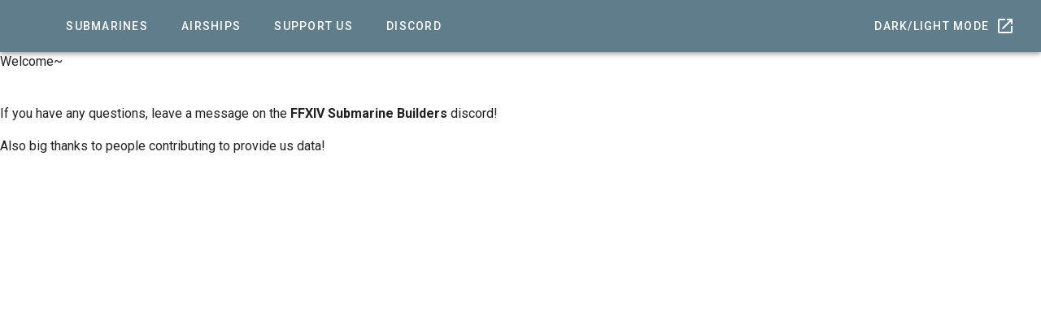

--- FILE ---
content_type: text/html;charset=UTF-8
request_url: https://www.mogship.com/
body_size: 3068
content:
<!DOCTYPE html><html lang="en"><head><meta charset="utf-8"><meta http-equiv="X-UA-Compatible" content="IE=edge"><meta name="viewport" content="width=device-width,initial-scale=1"><link rel="icon" href="/favicon.ico"><title>Mogship</title><link rel="stylesheet" href="https://use.fontawesome.com/releases/v5.2.0/css/all.css"><link rel="stylesheet" href="https://fonts.googleapis.com/css?family=Roboto:100,300,400,500,700,900"><link href="https://cdn.jsdelivr.net/npm/@mdi/font@5.x/css/materialdesignicons.min.css" rel="stylesheet"><link href="/css/airships.fb1c3882.css" rel="prefetch"><link href="/css/airships~submarines.0305f0ba.css" rel="prefetch"><link href="/css/submarines.81748fd4.css" rel="prefetch"><link href="/js/airships.163beba1.js" rel="prefetch"><link href="/js/airships~submarines.bb31436a.js" rel="prefetch"><link href="/js/submarines.56701013.js" rel="prefetch"><link href="/css/chunk-vendors.a006d65d.css" rel="preload" as="style"><link href="/js/app.b9e31ddb.js" rel="preload" as="script"><link href="/js/chunk-vendors.ff2f3ba3.js" rel="preload" as="script"><link href="/css/chunk-vendors.a006d65d.css" rel="stylesheet"><style type="text/css" id="vuetify-theme-stylesheet">.v-application a { color: #607d8b; }
.v-application .primary {
  background-color: #607d8b !important;
  border-color: #607d8b !important;
}
.v-application .primary--text {
  color: #607d8b !important;
  caret-color: #607d8b !important;
}
.v-application .primary.lighten-5 {
  background-color: #eceff1 !important;
  border-color: #eceff1 !important;
}
.v-application .primary--text.text--lighten-5 {
  color: #eceff1 !important;
  caret-color: #eceff1 !important;
}
.v-application .primary.lighten-4 {
  background-color: #cfd8dc !important;
  border-color: #cfd8dc !important;
}
.v-application .primary--text.text--lighten-4 {
  color: #cfd8dc !important;
  caret-color: #cfd8dc !important;
}
.v-application .primary.lighten-3 {
  background-color: #b0bec5 !important;
  border-color: #b0bec5 !important;
}
.v-application .primary--text.text--lighten-3 {
  color: #b0bec5 !important;
  caret-color: #b0bec5 !important;
}
.v-application .primary.lighten-2 {
  background-color: #90a4ae !important;
  border-color: #90a4ae !important;
}
.v-application .primary--text.text--lighten-2 {
  color: #90a4ae !important;
  caret-color: #90a4ae !important;
}
.v-application .primary.lighten-1 {
  background-color: #78909c !important;
  border-color: #78909c !important;
}
.v-application .primary--text.text--lighten-1 {
  color: #78909c !important;
  caret-color: #78909c !important;
}
.v-application .primary.darken-1 {
  background-color: #546e7a !important;
  border-color: #546e7a !important;
}
.v-application .primary--text.text--darken-1 {
  color: #546e7a !important;
  caret-color: #546e7a !important;
}
.v-application .primary.darken-2 {
  background-color: #455a64 !important;
  border-color: #455a64 !important;
}
.v-application .primary--text.text--darken-2 {
  color: #455a64 !important;
  caret-color: #455a64 !important;
}
.v-application .primary.darken-3 {
  background-color: #37474f !important;
  border-color: #37474f !important;
}
.v-application .primary--text.text--darken-3 {
  color: #37474f !important;
  caret-color: #37474f !important;
}
.v-application .primary.darken-4 {
  background-color: #263238 !important;
  border-color: #263238 !important;
}
.v-application .primary--text.text--darken-4 {
  color: #263238 !important;
  caret-color: #263238 !important;
}
.v-application .secondary {
  background-color: #757575 !important;
  border-color: #757575 !important;
}
.v-application .secondary--text {
  color: #757575 !important;
  caret-color: #757575 !important;
}
.v-application .secondary.lighten-5 {
  background-color: #fdfdfd !important;
  border-color: #fdfdfd !important;
}
.v-application .secondary--text.text--lighten-5 {
  color: #fdfdfd !important;
  caret-color: #fdfdfd !important;
}
.v-application .secondary.lighten-4 {
  background-color: #e0e0e0 !important;
  border-color: #e0e0e0 !important;
}
.v-application .secondary--text.text--lighten-4 {
  color: #e0e0e0 !important;
  caret-color: #e0e0e0 !important;
}
.v-application .secondary.lighten-3 {
  background-color: #c4c4c4 !important;
  border-color: #c4c4c4 !important;
}
.v-application .secondary--text.text--lighten-3 {
  color: #c4c4c4 !important;
  caret-color: #c4c4c4 !important;
}
.v-application .secondary.lighten-2 {
  background-color: #a9a9a9 !important;
  border-color: #a9a9a9 !important;
}
.v-application .secondary--text.text--lighten-2 {
  color: #a9a9a9 !important;
  caret-color: #a9a9a9 !important;
}
.v-application .secondary.lighten-1 {
  background-color: #8f8f8f !important;
  border-color: #8f8f8f !important;
}
.v-application .secondary--text.text--lighten-1 {
  color: #8f8f8f !important;
  caret-color: #8f8f8f !important;
}
.v-application .secondary.darken-1 {
  background-color: #5c5c5c !important;
  border-color: #5c5c5c !important;
}
.v-application .secondary--text.text--darken-1 {
  color: #5c5c5c !important;
  caret-color: #5c5c5c !important;
}
.v-application .secondary.darken-2 {
  background-color: #454545 !important;
  border-color: #454545 !important;
}
.v-application .secondary--text.text--darken-2 {
  color: #454545 !important;
  caret-color: #454545 !important;
}
.v-application .secondary.darken-3 {
  background-color: #2f2f2f !important;
  border-color: #2f2f2f !important;
}
.v-application .secondary--text.text--darken-3 {
  color: #2f2f2f !important;
  caret-color: #2f2f2f !important;
}
.v-application .secondary.darken-4 {
  background-color: #1a1a1a !important;
  border-color: #1a1a1a !important;
}
.v-application .secondary--text.text--darken-4 {
  color: #1a1a1a !important;
  caret-color: #1a1a1a !important;
}
.v-application .accent {
  background-color: #000000 !important;
  border-color: #000000 !important;
}
.v-application .accent--text {
  color: #000000 !important;
  caret-color: #000000 !important;
}
.v-application .accent.lighten-5 {
  background-color: #777777 !important;
  border-color: #777777 !important;
}
.v-application .accent--text.text--lighten-5 {
  color: #777777 !important;
  caret-color: #777777 !important;
}
.v-application .accent.lighten-4 {
  background-color: #5e5e5e !important;
  border-color: #5e5e5e !important;
}
.v-application .accent--text.text--lighten-4 {
  color: #5e5e5e !important;
  caret-color: #5e5e5e !important;
}
.v-application .accent.lighten-3 {
  background-color: #474747 !important;
  border-color: #474747 !important;
}
.v-application .accent--text.text--lighten-3 {
  color: #474747 !important;
  caret-color: #474747 !important;
}
.v-application .accent.lighten-2 {
  background-color: #303030 !important;
  border-color: #303030 !important;
}
.v-application .accent--text.text--lighten-2 {
  color: #303030 !important;
  caret-color: #303030 !important;
}
.v-application .accent.lighten-1 {
  background-color: #1b1b1b !important;
  border-color: #1b1b1b !important;
}
.v-application .accent--text.text--lighten-1 {
  color: #1b1b1b !important;
  caret-color: #1b1b1b !important;
}
.v-application .accent.darken-1 {
  background-color: #000000 !important;
  border-color: #000000 !important;
}
.v-application .accent--text.text--darken-1 {
  color: #000000 !important;
  caret-color: #000000 !important;
}
.v-application .accent.darken-2 {
  background-color: #000000 !important;
  border-color: #000000 !important;
}
.v-application .accent--text.text--darken-2 {
  color: #000000 !important;
  caret-color: #000000 !important;
}
.v-application .accent.darken-3 {
  background-color: #000000 !important;
  border-color: #000000 !important;
}
.v-application .accent--text.text--darken-3 {
  color: #000000 !important;
  caret-color: #000000 !important;
}
.v-application .accent.darken-4 {
  background-color: #000000 !important;
  border-color: #000000 !important;
}
.v-application .accent--text.text--darken-4 {
  color: #000000 !important;
  caret-color: #000000 !important;
}
.v-application .error {
  background-color: #ff1744 !important;
  border-color: #ff1744 !important;
}
.v-application .error--text {
  color: #ff1744 !important;
  caret-color: #ff1744 !important;
}
.v-application .error.lighten-5 {
  background-color: #ffc3c3 !important;
  border-color: #ffc3c3 !important;
}
.v-application .error--text.text--lighten-5 {
  color: #ffc3c3 !important;
  caret-color: #ffc3c3 !important;
}
.v-application .error.lighten-4 {
  background-color: #ffa5a8 !important;
  border-color: #ffa5a8 !important;
}
.v-application .error--text.text--lighten-4 {
  color: #ffa5a8 !important;
  caret-color: #ffa5a8 !important;
}
.v-application .error.lighten-3 {
  background-color: #ff868e !important;
  border-color: #ff868e !important;
}
.v-application .error--text.text--lighten-3 {
  color: #ff868e !important;
  caret-color: #ff868e !important;
}
.v-application .error.lighten-2 {
  background-color: #ff6774 !important;
  border-color: #ff6774 !important;
}
.v-application .error--text.text--lighten-2 {
  color: #ff6774 !important;
  caret-color: #ff6774 !important;
}
.v-application .error.lighten-1 {
  background-color: #ff455c !important;
  border-color: #ff455c !important;
}
.v-application .error--text.text--lighten-1 {
  color: #ff455c !important;
  caret-color: #ff455c !important;
}
.v-application .error.darken-1 {
  background-color: #de002e !important;
  border-color: #de002e !important;
}
.v-application .error--text.text--darken-1 {
  color: #de002e !important;
  caret-color: #de002e !important;
}
.v-application .error.darken-2 {
  background-color: #bd0019 !important;
  border-color: #bd0019 !important;
}
.v-application .error--text.text--darken-2 {
  color: #bd0019 !important;
  caret-color: #bd0019 !important;
}
.v-application .error.darken-3 {
  background-color: #9d0001 !important;
  border-color: #9d0001 !important;
}
.v-application .error--text.text--darken-3 {
  color: #9d0001 !important;
  caret-color: #9d0001 !important;
}
.v-application .error.darken-4 {
  background-color: #7d0000 !important;
  border-color: #7d0000 !important;
}
.v-application .error--text.text--darken-4 {
  color: #7d0000 !important;
  caret-color: #7d0000 !important;
}
.v-application .info {
  background-color: #2196f3 !important;
  border-color: #2196f3 !important;
}
.v-application .info--text {
  color: #2196f3 !important;
  caret-color: #2196f3 !important;
}
.v-application .info.lighten-5 {
  background-color: #d4ffff !important;
  border-color: #d4ffff !important;
}
.v-application .info--text.text--lighten-5 {
  color: #d4ffff !important;
  caret-color: #d4ffff !important;
}
.v-application .info.lighten-4 {
  background-color: #b5ffff !important;
  border-color: #b5ffff !important;
}
.v-application .info--text.text--lighten-4 {
  color: #b5ffff !important;
  caret-color: #b5ffff !important;
}
.v-application .info.lighten-3 {
  background-color: #95e8ff !important;
  border-color: #95e8ff !important;
}
.v-application .info--text.text--lighten-3 {
  color: #95e8ff !important;
  caret-color: #95e8ff !important;
}
.v-application .info.lighten-2 {
  background-color: #75ccff !important;
  border-color: #75ccff !important;
}
.v-application .info--text.text--lighten-2 {
  color: #75ccff !important;
  caret-color: #75ccff !important;
}
.v-application .info.lighten-1 {
  background-color: #51b0ff !important;
  border-color: #51b0ff !important;
}
.v-application .info--text.text--lighten-1 {
  color: #51b0ff !important;
  caret-color: #51b0ff !important;
}
.v-application .info.darken-1 {
  background-color: #007cd6 !important;
  border-color: #007cd6 !important;
}
.v-application .info--text.text--darken-1 {
  color: #007cd6 !important;
  caret-color: #007cd6 !important;
}
.v-application .info.darken-2 {
  background-color: #0064ba !important;
  border-color: #0064ba !important;
}
.v-application .info--text.text--darken-2 {
  color: #0064ba !important;
  caret-color: #0064ba !important;
}
.v-application .info.darken-3 {
  background-color: #004d9f !important;
  border-color: #004d9f !important;
}
.v-application .info--text.text--darken-3 {
  color: #004d9f !important;
  caret-color: #004d9f !important;
}
.v-application .info.darken-4 {
  background-color: #003784 !important;
  border-color: #003784 !important;
}
.v-application .info--text.text--darken-4 {
  color: #003784 !important;
  caret-color: #003784 !important;
}
.v-application .success {
  background-color: #4caf50 !important;
  border-color: #4caf50 !important;
}
.v-application .success--text {
  color: #4caf50 !important;
  caret-color: #4caf50 !important;
}
.v-application .success.lighten-5 {
  background-color: #dcffd6 !important;
  border-color: #dcffd6 !important;
}
.v-application .success--text.text--lighten-5 {
  color: #dcffd6 !important;
  caret-color: #dcffd6 !important;
}
.v-application .success.lighten-4 {
  background-color: #beffba !important;
  border-color: #beffba !important;
}
.v-application .success--text.text--lighten-4 {
  color: #beffba !important;
  caret-color: #beffba !important;
}
.v-application .success.lighten-3 {
  background-color: #a2ff9e !important;
  border-color: #a2ff9e !important;
}
.v-application .success--text.text--lighten-3 {
  color: #a2ff9e !important;
  caret-color: #a2ff9e !important;
}
.v-application .success.lighten-2 {
  background-color: #85e783 !important;
  border-color: #85e783 !important;
}
.v-application .success--text.text--lighten-2 {
  color: #85e783 !important;
  caret-color: #85e783 !important;
}
.v-application .success.lighten-1 {
  background-color: #69cb69 !important;
  border-color: #69cb69 !important;
}
.v-application .success--text.text--lighten-1 {
  color: #69cb69 !important;
  caret-color: #69cb69 !important;
}
.v-application .success.darken-1 {
  background-color: #2d9437 !important;
  border-color: #2d9437 !important;
}
.v-application .success--text.text--darken-1 {
  color: #2d9437 !important;
  caret-color: #2d9437 !important;
}
.v-application .success.darken-2 {
  background-color: #00791e !important;
  border-color: #00791e !important;
}
.v-application .success--text.text--darken-2 {
  color: #00791e !important;
  caret-color: #00791e !important;
}
.v-application .success.darken-3 {
  background-color: #006000 !important;
  border-color: #006000 !important;
}
.v-application .success--text.text--darken-3 {
  color: #006000 !important;
  caret-color: #006000 !important;
}
.v-application .success.darken-4 {
  background-color: #004700 !important;
  border-color: #004700 !important;
}
.v-application .success--text.text--darken-4 {
  color: #004700 !important;
  caret-color: #004700 !important;
}
.v-application .warning {
  background-color: #fb8c00 !important;
  border-color: #fb8c00 !important;
}
.v-application .warning--text {
  color: #fb8c00 !important;
  caret-color: #fb8c00 !important;
}
.v-application .warning.lighten-5 {
  background-color: #ffff9e !important;
  border-color: #ffff9e !important;
}
.v-application .warning--text.text--lighten-5 {
  color: #ffff9e !important;
  caret-color: #ffff9e !important;
}
.v-application .warning.lighten-4 {
  background-color: #fffb82 !important;
  border-color: #fffb82 !important;
}
.v-application .warning--text.text--lighten-4 {
  color: #fffb82 !important;
  caret-color: #fffb82 !important;
}
.v-application .warning.lighten-3 {
  background-color: #ffdf67 !important;
  border-color: #ffdf67 !important;
}
.v-application .warning--text.text--lighten-3 {
  color: #ffdf67 !important;
  caret-color: #ffdf67 !important;
}
.v-application .warning.lighten-2 {
  background-color: #ffc24b !important;
  border-color: #ffc24b !important;
}
.v-application .warning--text.text--lighten-2 {
  color: #ffc24b !important;
  caret-color: #ffc24b !important;
}
.v-application .warning.lighten-1 {
  background-color: #ffa72d !important;
  border-color: #ffa72d !important;
}
.v-application .warning--text.text--lighten-1 {
  color: #ffa72d !important;
  caret-color: #ffa72d !important;
}
.v-application .warning.darken-1 {
  background-color: #db7200 !important;
  border-color: #db7200 !important;
}
.v-application .warning--text.text--darken-1 {
  color: #db7200 !important;
  caret-color: #db7200 !important;
}
.v-application .warning.darken-2 {
  background-color: #bb5900 !important;
  border-color: #bb5900 !important;
}
.v-application .warning--text.text--darken-2 {
  color: #bb5900 !important;
  caret-color: #bb5900 !important;
}
.v-application .warning.darken-3 {
  background-color: #9d4000 !important;
  border-color: #9d4000 !important;
}
.v-application .warning--text.text--darken-3 {
  color: #9d4000 !important;
  caret-color: #9d4000 !important;
}
.v-application .warning.darken-4 {
  background-color: #802700 !important;
  border-color: #802700 !important;
}
.v-application .warning--text.text--darken-4 {
  color: #802700 !important;
  caret-color: #802700 !important;
}
.v-application .background {
  background-color: #e3f2fd !important;
  border-color: #e3f2fd !important;
}
.v-application .background--text {
  color: #e3f2fd !important;
  caret-color: #e3f2fd !important;
}
.v-application .background.lighten-5 {
  background-color: #ffffff !important;
  border-color: #ffffff !important;
}
.v-application .background--text.text--lighten-5 {
  color: #ffffff !important;
  caret-color: #ffffff !important;
}
.v-application .background.lighten-4 {
  background-color: #ffffff !important;
  border-color: #ffffff !important;
}
.v-application .background--text.text--lighten-4 {
  color: #ffffff !important;
  caret-color: #ffffff !important;
}
.v-application .background.lighten-3 {
  background-color: #ffffff !important;
  border-color: #ffffff !important;
}
.v-application .background--text.text--lighten-3 {
  color: #ffffff !important;
  caret-color: #ffffff !important;
}
.v-application .background.lighten-2 {
  background-color: #ffffff !important;
  border-color: #ffffff !important;
}
.v-application .background--text.text--lighten-2 {
  color: #ffffff !important;
  caret-color: #ffffff !important;
}
.v-application .background.lighten-1 {
  background-color: #ffffff !important;
  border-color: #ffffff !important;
}
.v-application .background--text.text--lighten-1 {
  color: #ffffff !important;
  caret-color: #ffffff !important;
}
.v-application .background.darken-1 {
  background-color: #c7d6e0 !important;
  border-color: #c7d6e0 !important;
}
.v-application .background--text.text--darken-1 {
  color: #c7d6e0 !important;
  caret-color: #c7d6e0 !important;
}
.v-application .background.darken-2 {
  background-color: #acbac4 !important;
  border-color: #acbac4 !important;
}
.v-application .background--text.text--darken-2 {
  color: #acbac4 !important;
  caret-color: #acbac4 !important;
}
.v-application .background.darken-3 {
  background-color: #919fa9 !important;
  border-color: #919fa9 !important;
}
.v-application .background--text.text--darken-3 {
  color: #919fa9 !important;
  caret-color: #919fa9 !important;
}
.v-application .background.darken-4 {
  background-color: #77858f !important;
  border-color: #77858f !important;
}
.v-application .background--text.text--darken-4 {
  color: #77858f !important;
  caret-color: #77858f !important;
}</style></head><body><noscript><strong>We're sorry but Mogship doesn't work properly without JavaScript enabled. Please enable it to continue.</strong></noscript><div data-app="true" class="v-application v-application--is-ltr theme--light" id="app"><div class="v-application--wrap"><header class="v-sheet theme--dark v-toolbar v-app-bar v-app-bar--fixed primary" data-booted="true" style="height: 64px; margin-top: 0px; transform: translateY(0px); left: 0px; right: 0px;"><div class="v-toolbar__content" style="height: 64px;"><div class="d-flex align-center"><div aria-label="Vuetify Logo" role="img" class="v-image v-responsive shrink mr-2 theme--dark" style="width: 40px;"><div class="v-image__image v-image__image--preload v-image__image--contain" style="background-position: center center;"></div><div class="v-responsive__content"></div></div><div class="v-menu"><!----></div><button type="button" class="v-btn v-btn--text theme--dark v-size--default" aria-haspopup="true" aria-expanded="false"><span class="v-btn__content"><span class="mr-2">Submarines</span></span></button><div class="v-menu"><!----></div><button type="button" class="v-btn v-btn--text theme--dark v-size--default" aria-haspopup="true" aria-expanded="false"><span class="v-btn__content"><span class="mr-2">Airships</span></span></button><a href="/support-us" class="v-btn v-btn--router v-btn--text theme--dark v-size--default"><span class="v-btn__content"><span class="mr-2">Support us</span></span></a><a href="https://discord.gg/PUkcQH8nFh" class="v-btn v-btn--text theme--dark v-size--default"><span class="v-btn__content"><span class="mr-2">Discord</span></span></a></div><div class="spacer"></div><button type="button" class="v-btn v-btn--text theme--dark v-size--default"><span class="v-btn__content"><span class="mr-2">Dark/Light Mode</span><i aria-hidden="true" class="v-icon notranslate mdi mdi-open-in-new theme--dark"></i></span></button></div></header><main class="v-main" data-booted="true" style="padding: 64px 0px 0px;"><div class="v-main__wrap"><div class="home"><p>Welcome~</p><br><p> If you have any questions, leave a message on the <b>FFXIV Submarine Builders</b> discord! </p><p> Also big thanks to people contributing to provide us data! </p></div></div></main></div></div>
<script defer src="https://static.cloudflareinsights.com/beacon.min.js/vcd15cbe7772f49c399c6a5babf22c1241717689176015" integrity="sha512-ZpsOmlRQV6y907TI0dKBHq9Md29nnaEIPlkf84rnaERnq6zvWvPUqr2ft8M1aS28oN72PdrCzSjY4U6VaAw1EQ==" data-cf-beacon='{"version":"2024.11.0","token":"c210f9f24c4644aa9d1b31d763552944","r":1,"server_timing":{"name":{"cfCacheStatus":true,"cfEdge":true,"cfExtPri":true,"cfL4":true,"cfOrigin":true,"cfSpeedBrain":true},"location_startswith":null}}' crossorigin="anonymous"></script>
</body></html>

--- FILE ---
content_type: application/javascript; charset=UTF-8
request_url: https://www.mogship.com/js/app.b9e31ddb.js
body_size: 4905
content:
(function(t){function e(e){for(var r,s,o=e[0],l=e[1],u=e[2],c=0,p=[];c<o.length;c++)s=o[c],Object.prototype.hasOwnProperty.call(n,s)&&n[s]&&p.push(n[s][0]),n[s]=0;for(r in l)Object.prototype.hasOwnProperty.call(l,r)&&(t[r]=l[r]);m&&m(e);while(p.length)p.shift()();return i.push.apply(i,u||[]),a()}function a(){for(var t,e=0;e<i.length;e++){for(var a=i[e],r=!0,s=1;s<a.length;s++){var o=a[s];0!==n[o]&&(r=!1)}r&&(i.splice(e--,1),t=l(l.s=a[0]))}return t}var r={},s={app:0},n={app:0},i=[];function o(t){return l.p+"js/"+({"airships~submarines":"airships~submarines",airships:"airships",submarines:"submarines"}[t]||t)+"."+{"airships~submarines":"bb31436a",airships:"163beba1",submarines:"56701013"}[t]+".js"}function l(e){if(r[e])return r[e].exports;var a=r[e]={i:e,l:!1,exports:{}};return t[e].call(a.exports,a,a.exports,l),a.l=!0,a.exports}l.e=function(t){var e=[],a={"airships~submarines":1,airships:1,submarines:1};s[t]?e.push(s[t]):0!==s[t]&&a[t]&&e.push(s[t]=new Promise((function(e,a){for(var r="css/"+({"airships~submarines":"airships~submarines",airships:"airships",submarines:"submarines"}[t]||t)+"."+{"airships~submarines":"0305f0ba",airships:"fb1c3882",submarines:"81748fd4"}[t]+".css",n=l.p+r,i=document.getElementsByTagName("link"),o=0;o<i.length;o++){var u=i[o],c=u.getAttribute("data-href")||u.getAttribute("href");if("stylesheet"===u.rel&&(c===r||c===n))return e()}var p=document.getElementsByTagName("style");for(o=0;o<p.length;o++){u=p[o],c=u.getAttribute("data-href");if(c===r||c===n)return e()}var m=document.createElement("link");m.rel="stylesheet",m.type="text/css",m.onload=e,m.onerror=function(e){var r=e&&e.target&&e.target.src||n,i=new Error("Loading CSS chunk "+t+" failed.\n("+r+")");i.code="CSS_CHUNK_LOAD_FAILED",i.request=r,delete s[t],m.parentNode.removeChild(m),a(i)},m.href=n;var d=document.getElementsByTagName("head")[0];d.appendChild(m)})).then((function(){s[t]=0})));var r=n[t];if(0!==r)if(r)e.push(r[2]);else{var i=new Promise((function(e,a){r=n[t]=[e,a]}));e.push(r[2]=i);var u,c=document.createElement("script");c.charset="utf-8",c.timeout=120,l.nc&&c.setAttribute("nonce",l.nc),c.src=o(t);var p=new Error;u=function(e){c.onerror=c.onload=null,clearTimeout(m);var a=n[t];if(0!==a){if(a){var r=e&&("load"===e.type?"missing":e.type),s=e&&e.target&&e.target.src;p.message="Loading chunk "+t+" failed.\n("+r+": "+s+")",p.name="ChunkLoadError",p.type=r,p.request=s,a[1](p)}n[t]=void 0}};var m=setTimeout((function(){u({type:"timeout",target:c})}),12e4);c.onerror=c.onload=u,document.head.appendChild(c)}return Promise.all(e)},l.m=t,l.c=r,l.d=function(t,e,a){l.o(t,e)||Object.defineProperty(t,e,{enumerable:!0,get:a})},l.r=function(t){"undefined"!==typeof Symbol&&Symbol.toStringTag&&Object.defineProperty(t,Symbol.toStringTag,{value:"Module"}),Object.defineProperty(t,"__esModule",{value:!0})},l.t=function(t,e){if(1&e&&(t=l(t)),8&e)return t;if(4&e&&"object"===typeof t&&t&&t.__esModule)return t;var a=Object.create(null);if(l.r(a),Object.defineProperty(a,"default",{enumerable:!0,value:t}),2&e&&"string"!=typeof t)for(var r in t)l.d(a,r,function(e){return t[e]}.bind(null,r));return a},l.n=function(t){var e=t&&t.__esModule?function(){return t["default"]}:function(){return t};return l.d(e,"a",e),e},l.o=function(t,e){return Object.prototype.hasOwnProperty.call(t,e)},l.p="/",l.oe=function(t){throw console.error(t),t};var u=window["webpackJsonp"]=window["webpackJsonp"]||[],c=u.push.bind(u);u.push=e,u=u.slice();for(var p=0;p<u.length;p++)e(u[p]);var m=c;i.push([0,"chunk-vendors"]),a()})({0:function(t,e,a){t.exports=a("56d7")},"56d7":function(t,e,a){"use strict";a.r(e);var r=a("2b0e"),s=a("289d"),n=a("7496"),i=a("40dc"),o=a("8336"),l=a("132d"),u=a("adda"),c=a("8860"),p=a("da13"),m=a("5d23"),d=a("f6c4"),h=a("e449"),b=a("2fa4"),g=function(){var t=this,e=t._self._c;return e(n["a"],[e(i["a"],{attrs:{app:"",color:"primary",dark:""}},[e("div",{staticClass:"d-flex align-center"},[e(u["a"],{staticClass:"shrink mr-2",attrs:{alt:"Vuetify Logo",contain:"",src:"https://cdn.vuetifyjs.com/images/logos/vuetify-logo-dark.png",transition:"scale-transition",width:"40"}}),e(h["a"],{attrs:{"open-on-hover":"",bottom:"","offset-y":""},scopedSlots:t._u([{key:"activator",fn:function({on:a,attrs:r}){return[e(o["a"],t._g(t._b({attrs:{dark:"",text:""}},"v-btn",r,!1),a),[e("span",{staticClass:"mr-2"},[t._v("Submarines")])])]}}])},[e(c["a"],{attrs:{dense:""}},[e(p["a"],[e(m["b"],[e(o["a"],{staticStyle:{width:"100%"},attrs:{tag:"router-link",to:{path:"/submarines/calculator"},text:""}},[e("span",{staticClass:"mr-2"},[t._v("Builds Calculator")])])],1)],1),e(p["a"],[e(m["b"],[e(o["a"],{staticStyle:{width:"100%"},attrs:{tag:"router-link",to:{path:"/submarines/exp-calculator"},text:""}},[e("span",{staticClass:"mr-2"},[t._v("XP Calculator")])])],1)],1),e(p["a"],[e(m["b"],[e(o["a"],{staticStyle:{width:"100%"},attrs:{tag:"router-link",to:{path:"/submarines/sectors"},text:""}},[e("span",{staticClass:"mr-2"},[t._v("Sectors")])])],1)],1),e(p["a"],[e(m["b"],[e(o["a"],{staticStyle:{width:"100%"},attrs:{tag:"router-link",to:{path:"/submarines/ranks"},text:""}},[e("span",{staticClass:"mr-2"},[t._v("Ranks")])])],1)],1)],1)],1),e(h["a"],{attrs:{"open-on-hover":"",bottom:"","offset-y":""},scopedSlots:t._u([{key:"activator",fn:function({on:a,attrs:r}){return[e(o["a"],t._g(t._b({attrs:{dark:"",text:""}},"v-btn",r,!1),a),[e("span",{staticClass:"mr-2"},[t._v("Airships")])])]}}])},[e(c["a"],{attrs:{dense:""}},[e(p["a"],[e(m["b"],[e(o["a"],{staticStyle:{width:"100%"},attrs:{tag:"router-link",to:{path:"/airships/calculator"},text:""}},[e("span",{staticClass:"mr-2"},[t._v("Builds Calculator")])])],1)],1),e(p["a"],[e(m["b"],[e(o["a"],{staticStyle:{width:"100%"},attrs:{tag:"router-link",to:{path:"/airships/exp-calculator"},text:""}},[e("span",{staticClass:"mr-2"},[t._v("XP Calculator")])])],1)],1),e(p["a"],[e(m["b"],[e(o["a"],{staticStyle:{width:"100%"},attrs:{tag:"router-link",to:{path:"/airships/sectors"},text:""}},[e("span",{staticClass:"mr-2"},[t._v("Sectors")])])],1)],1),e(p["a"],[e(m["b"],[e(o["a"],{staticStyle:{width:"100%"},attrs:{tag:"router-link",to:{path:"/airships/ranks"},text:""}},[e("span",{staticClass:"mr-2"},[t._v("Ranks")])])],1)],1)],1)],1),e(o["a"],{attrs:{tag:"router-link",to:{path:"/support-us"},text:""}},[e("span",{staticClass:"mr-2"},[t._v("Support us")])]),e(o["a"],{attrs:{tag:"router-link",href:"https://discord.gg/PUkcQH8nFh",text:""}},[e("span",{staticClass:"mr-2"},[t._v("Discord")])])],1),e(b["a"]),e(o["a"],{attrs:{text:""},on:{click:t.toogleDarkMode}},[e("span",{staticClass:"mr-2"},[t._v("Dark/Light Mode")]),e(l["a"],[t._v("mdi-open-in-new")])],1)],1),e(d["a"],[e("RouterView")],1)],1)},f=[],S={name:"App",components:{},data:()=>({}),mounted:()=>{},methods:{toogleDarkMode(){const t=!this.$vuetify.theme.dark;localStorage.setItem("isDarkTheme",t),this.$vuetify.theme.dark=t}}},T=S,v=a("2877"),_=Object(v["a"])(T,g,f,!1,null,null,null),k=_.exports,y=a("8c4f"),E=function(){var t=this;t._self._c;return t._m(0)},R=[function(){var t=this,e=t._self._c;return e("div",{staticClass:"home"},[e("p",[t._v("Welcome~")]),e("br"),e("p",[t._v(" If you have any questions, leave a message on the "),e("b",[t._v("FFXIV Submarine Builders")]),t._v(" discord! ")]),e("p",[t._v(" Also big thanks to people contributing to provide us data! ")])])}],A={name:"Home"},O=A,x=Object(v["a"])(O,E,R,!1,null,null,null),P=x.exports,L=function(){var t=this;t._self._c;return t._m(0)},I=[function(){var t=this,e=t._self._c;return e("div",{staticStyle:{padding:"10px"}},[e("h3",[t._v("Support us")]),e("p",[t._v(" You can support us through "),e("br"),e("a",{attrs:{href:"https://www.patreon.com/bePatron?u=53799045",target:"_blank"}},[e("img",{attrs:{src:"/img/patreon.png",alt:"Become a Patron!",height:"36"}})]),t._v(" or "),e("a",{attrs:{href:"https://ko-fi.com/H2H149C7Z",target:"_blank"}},[e("img",{staticStyle:{border:"0px",height:"36px"},attrs:{height:"36",src:"https://cdn.ko-fi.com/cdn/kofi2.png?v=2",border:"0",alt:"Buy Me a Coffee at ko-fi.com"}})])])])}],j={name:"SupportUs"},C=j,D=Object(v["a"])(C,L,I,!1,null,null,null),N=D.exports;r["a"].use(y["a"]);const w=[{path:"/",name:"Home",component:P},{path:"/support-us",name:"SupportUs",component:N},{path:"/submarines/calculator",name:"SubmarineCalculator",component:()=>Promise.all([a.e("airships~submarines"),a.e("submarines")]).then(a.bind(null,"08f2"))},{path:"/submarines/exp-calculator",name:"SubmarineExpCalculator",component:()=>Promise.all([a.e("airships~submarines"),a.e("submarines")]).then(a.bind(null,"310a"))},{path:"/submarines/sectors",name:"SubmarineMaps",component:()=>Promise.all([a.e("airships~submarines"),a.e("submarines")]).then(a.bind(null,"8bc7"))},{path:"/submarines/ranks",name:"SubmarineRanks",component:()=>Promise.all([a.e("airships~submarines"),a.e("submarines")]).then(a.bind(null,"f5f1"))},{path:"/airships/calculator",name:"AirshipCalculator",component:()=>Promise.all([a.e("airships~submarines"),a.e("airships")]).then(a.bind(null,"e0e7"))},{path:"/airships/exp-calculator",name:"AirshipExpCalculator",component:()=>Promise.all([a.e("airships~submarines"),a.e("airships")]).then(a.bind(null,"2d27"))},{path:"/airships/sectors",name:"AirshipSectors",component:()=>Promise.all([a.e("airships~submarines"),a.e("airships")]).then(a.bind(null,"e343"))},{path:"/airships/ranks",name:"AirshipRanks",component:()=>Promise.all([a.e("airships~submarines"),a.e("airships")]).then(a.bind(null,"ed65"))}],B=new y["a"]({mode:"history",base:"/",routes:w});var M=B,U=a("2f62"),G=a("ea7b"),F={namespaced:!0,state:()=>({user:{loggedIn:!1,data:null}}),mutations:{SET_LOGGED_IN(t,e){t.user.loggedIn=e},async SET_USER(t,e){t.user.data=e,sessionStorage.setItem("token",await G["default"].auth().currentUser.getIdToken(!0))}},actions:{async fetchUser({commit:t},e){t("SET_LOGGED_IN",null!==e),t("SET_USER",e?{displayName:e.displayName,email:e.email}:null)}},getters:{user(t){return t.user}}},$=(a("14d9"),a("a0b1"));const V=()=>({rank:{min:null,max:null,exact:50},surveillance:{min:null,max:null,exact:null},retrieval:{min:null,max:null,exact:null},speed:{min:null,max:null,exact:null},range:{min:null,max:null,exact:null},favor:{min:null,max:null,exact:null}}),Y={namespaced:!0,state:()=>({selectedRoute:null,routes:[],sortingPriority:[],sorting:{sortBy:[],sortDesc:[],sort:[]},noLimitOnResults:!1,uriParams:null,builds:[],isLoading:!1,breakpoints:{surveillance:null,retrieval:null,range:null,favor:null},breakpointsToApply:{surveillance:null,retrieval:null,range:null,favor:null},stats:V(),selectedParts:[]}),mutations:{RESET_STATS(t){t.stats=V()},SET_SELECTED_ROUTE(t,e){t.selectedRoute=e},SET_ROUTES(t,e){t.routes=e,t.breakpoints=$["a"].calculateBreakpoints(e)},SET_SORTING_PRIORITY(t,e){t.sortingPriority=e},SET_SORTING_SORTBY(t,e){t.sorting.sortBy=e},SET_SORTING_SORTDESC(t,e){t.sorting.sortDesc=e},SET_SORTING_SORT(t,e){t.sorting.sort=e},SET_BUILDS(t,e){e&&(e=e.map((t,e)=>({_id:e,...t}))),t.builds=e},SET_RANK_STAT(t,e){t.stats.rank=e},SET_SURVEILLANCE_STAT(t,e){t.stats.surveillance=e},SET_RETRIEVAL_STAT(t,e){t.stats.retrieval=e},SET_SPEED_STAT(t,e){t.stats.speed=e},SET_RANGE_STAT(t,e){t.stats.range=e},SET_FAVOR_STAT(t,e){t.stats.favor=e},SET_SELECTED_PARTS(t,e){t.selectedParts=e},SET_BREAKPOINTS_TO_APPLY(t,e){t.breakpointsToApply=e},SET_URI_PARAMS(t,e){t.uriParams=e},SET_NO_LIMIT_ON_RESULTS(t,e){t.noLimitOnResults=e},START_LOADING(t){t.isLoading=!0},STOP_LOADING(t){t.isLoading=!1}},actions:{updateSorting({commit:t,state:e},a){const r="sortBy"===a.type?a.data:e.sorting.sortBy,s="sortDesc"===a.type?a.data:e.sorting.sortDesc,n=[];for(const[i,o]of Object.entries(r))n.push({field:o,order:s[i]?"desc":"asc"});t("SET_SORTING_SORT",n)},fetchBuilds({commit:t,state:e}){const a={};if($["a"].getStatFilter("rank",e.stats.rank).forEach(t=>{const e=Object.keys(t)[0];a[e]=t[e]}),$["a"].getStatFilter("surveillance",e.stats.surveillance).forEach(t=>{const e=Object.keys(t)[0];a[e]=t[e]}),e.breakpointsToApply.surveillance&&(a.surveillance_min=e.breakpointsToApply.surveillance),$["a"].getStatFilter("retrieval",e.stats.retrieval).forEach(t=>{const e=Object.keys(t)[0];a[e]=t[e]}),e.breakpointsToApply.retrieval&&(a.retrieval_min=e.breakpointsToApply.retrieval),$["a"].getStatFilter("speed",e.stats.speed).forEach(t=>{const e=Object.keys(t)[0];a[e]=t[e]}),$["a"].getStatFilter("range",e.stats.range).forEach(t=>{const e=Object.keys(t)[0];a[e]=t[e]}),e.breakpointsToApply.range&&(a.range_min=e.breakpointsToApply.range),$["a"].getStatFilter("favor",e.stats.favor).forEach(t=>{const e=Object.keys(t)[0];a[e]=t[e]}),e.breakpointsToApply.favor&&(a.favor_min=e.breakpointsToApply.favor),e.noLimitOnResults&&(a.noLimitOnResults=1),e.sorting.sort instanceof Array&&e.sorting.sort.length>0){const t=[];for(const a of e.sorting.sort)t.push(`${a.field},${a.order}`);a.sort=t.join(",")}const r=[],s=[],n=[],i=[];return e.selectedParts.forEach(t=>{t.hull.checked&&r.push(t.hull.id),t.stern.checked&&s.push(t.stern.id),t.bow.checked&&n.push(t.bow.id),t.bridge.checked&&i.push(t.bridge.id)}),r.length>0&&(a.slot0=r.join(",")),s.length>0&&(a.slot1=s.join(",")),n.length>0&&(a.slot2=n.join(",")),i.length>0&&(a.slot3=i.join(",")),t("SET_URI_PARAMS",a),t("START_LOADING"),this._vm.$http.get("/airship/builds-calculator",{params:e.uriParams}).then(a=>{var r,s;e.selectedRoute&&e.selectedRoute.time?t("SET_BUILDS",$["a"].calculateTrip(null===(r=a.data)||void 0===r?void 0:r.results,e.selectedRoute.time)):t("SET_BUILDS",null===(s=a.data)||void 0===s?void 0:s.results)}).finally(()=>{t("STOP_LOADING")})}},getters:{selectedRoute(t){return t.selectedRoute},routes(t){return t.routes},sortingPriority(t){return t.sortingPriority},builds(t){return t.builds},isLoading(t){return t.isLoading},breakpoints(t){return t.breakpoints},breakpointsToApply(t){return t.breakpointsToApply}}};var H=Y,K=a("ca7f");const q=()=>({rank:{min:null,max:null,exact:125},surveillance:{min:null,max:null,exact:null},retrieval:{min:null,max:null,exact:null},speed:{min:null,max:null,exact:null},range:{min:null,max:null,exact:null},favor:{min:null,max:null,exact:null}}),J={namespaced:!0,state:()=>({selectedRoute:null,routes:[],sortingPriority:[],sorting:{sortBy:[],sortDesc:[],sort:[]},noLimitOnResults:!1,uriParams:null,builds:[],isLoading:!1,breakpoints:{surveillance:null,retrieval:null,range:null,favor:null},breakpointsToApply:{surveillance:null,retrieval:null,range:null,favor:null},stats:q(),selectedParts:[]}),mutations:{RESET_STATS(t){t.stats=q()},SET_SELECTED_ROUTE(t,e){t.selectedRoute=e},SET_ROUTES(t,e){t.routes=e,t.breakpoints=K["a"].calculateBreakpoints(e)},SET_SORTING_PRIORITY(t,e){t.sortingPriority=e},SET_SORTING_SORTBY(t,e){t.sorting.sortBy=e},SET_SORTING_SORTDESC(t,e){t.sorting.sortDesc=e},SET_SORTING_SORT(t,e){t.sorting.sort=e},SET_BUILDS(t,e){e&&(e=e.map((t,e)=>({_id:e,...t}))),t.builds=e},SET_RANK_STAT(t,e){t.stats.rank=e},SET_SURVEILLANCE_STAT(t,e){t.stats.surveillance=e},SET_RETRIEVAL_STAT(t,e){t.stats.retrieval=e},SET_SPEED_STAT(t,e){t.stats.speed=e},SET_RANGE_STAT(t,e){t.stats.range=e},SET_FAVOR_STAT(t,e){t.stats.favor=e},SET_SELECTED_PARTS(t,e){t.selectedParts=e},SET_BREAKPOINTS_TO_APPLY(t,e){t.breakpointsToApply=e},SET_URI_PARAMS(t,e){t.uriParams=e},SET_NO_LIMIT_ON_RESULTS(t,e){t.noLimitOnResults=e},START_LOADING(t){t.isLoading=!0},STOP_LOADING(t){t.isLoading=!1}},actions:{updateSorting({commit:t,state:e},a){const r="sortBy"===a.type?a.data:e.sorting.sortBy,s="sortDesc"===a.type?a.data:e.sorting.sortDesc,n=[];for(const[i,o]of Object.entries(r))n.push({field:o,order:s[i]?"desc":"asc"});t("SET_SORTING_SORT",n)},fetchBuilds({commit:t,state:e}){const a={};if(K["a"].getStatFilter("rank",e.stats.rank).forEach(t=>{const e=Object.keys(t)[0];a[e]=t[e]}),K["a"].getStatFilter("surveillance",e.stats.surveillance).forEach(t=>{const e=Object.keys(t)[0];a[e]=t[e]}),e.breakpointsToApply.surveillance&&(a.surveillance_min=e.breakpointsToApply.surveillance),K["a"].getStatFilter("retrieval",e.stats.retrieval).forEach(t=>{const e=Object.keys(t)[0];a[e]=t[e]}),e.breakpointsToApply.retrieval&&(a.retrieval_min=e.breakpointsToApply.retrieval),K["a"].getStatFilter("speed",e.stats.speed).forEach(t=>{const e=Object.keys(t)[0];a[e]=t[e]}),K["a"].getStatFilter("range",e.stats.range).forEach(t=>{const e=Object.keys(t)[0];a[e]=t[e]}),e.breakpointsToApply.range&&(a.range_min=e.breakpointsToApply.range),K["a"].getStatFilter("favor",e.stats.favor).forEach(t=>{const e=Object.keys(t)[0];a[e]=t[e]}),e.breakpointsToApply.favor&&(a.favor_min=e.breakpointsToApply.favor),e.noLimitOnResults&&(a.noLimitOnResults=1),e.sorting.sort instanceof Array&&e.sorting.sort.length>0){const t=[];for(const a of e.sorting.sort)t.push(`${a.field},${a.order}`);a.sort=t.join(",")}const r=[],s=[],n=[],i=[];return e.selectedParts.forEach(t=>{t.hull.checked&&r.push(t.hull.id),t.stern.checked&&s.push(t.stern.id),t.bow.checked&&n.push(t.bow.id),t.bridge.checked&&i.push(t.bridge.id)}),r.length>0&&(a.slot0=r.join(",")),s.length>0&&(a.slot1=s.join(",")),n.length>0&&(a.slot2=n.join(",")),i.length>0&&(a.slot3=i.join(",")),t("SET_URI_PARAMS",a),t("START_LOADING"),this._vm.$http.get("/submarine/builds-calculator",{params:e.uriParams}).then(a=>{var r,s;e.selectedRoute&&e.selectedRoute.time?t("SET_BUILDS",K["a"].calculateTrip(null===(r=a.data)||void 0===r?void 0:r.results,e.selectedRoute.time)):t("SET_BUILDS",null===(s=a.data)||void 0===s?void 0:s.results)}).finally(()=>{t("STOP_LOADING")})}},getters:{selectedRoute(t){return t.selectedRoute},routes(t){return t.routes},sortingPriority(t){return t.sortingPriority},builds(t){return t.builds},isLoading(t){return t.isLoading},breakpoints(t){return t.breakpoints},breakpointsToApply(t){return t.breakpointsToApply}}};var X=J;r["a"].use(U["b"]);const z=!1;var Q=new U["b"].Store({state:{},mutations:{},actions:{},modules:{auth:F,airshipsCalculator:H,submarinesCalculator:X},plugins:z?[Object(U["a"])()]:[]}),W=a("bc3a"),Z=a.n(W),tt=a("ad06");const et="https://api.mogship.com";var at=(()=>{const t=Z.a.create({baseURL:et});return t.interceptors.request.use(t=>{const e={...t},a=sessionStorage.getItem("token");return a&&(e.headers.Authorization="Bearer "+a),e},t=>Promise.reject(t)),Object(tt["a"])(t,{retries:3,retryDelay:()=>5e3,shouldResetTimeout:!0,setTimeout:15e3,retryCondition:()=>!0}),t})(),rt=(a("bf40"),a("f309")),st=a("0fd9"),nt=a("9d93"),it=a("fcf4");r["a"].use(rt["a"]);const ot={theme:{themes:{light:{primary:it["a"].blueGrey,secondary:it["a"].grey.darken1,accent:it["a"].shades.black,error:it["a"].red.accent3,background:it["a"].blue.lighten5},dark:{primary:it["a"].blueGrey.darken1}},dark:JSON.parse(localStorage.getItem("isDarkTheme"))},components:{VBtn:o["a"],VRow:st["a"]},directives:{Ripple:nt["default"]}};var lt=new rt["a"](ot);r["a"].use(s["a"]),r["a"].config.productionTip=!1,r["a"].prototype.$http=at,new r["a"]({router:M,store:Q,vuetify:lt,render:t=>t(k)}).$mount("#app")},a0b1:function(t,e,a){"use strict";a.d(e,"a",(function(){return r}));a("14d9"),a("13d5");class r{static getTotalTime(t,e){const a=t/e/1440+.5,r=(t/e/60+12)%24,s=t/e%60;return{days:Math.trunc(a),hours:Math.trunc(r),minutes:Math.trunc(s)}}static calculateTrip(t,e){const a=[];for(let r=0;r<t.length;r+=1){const s={...t[r]};s.time=e?this.getTotalTime(e,s.stats.speed):null,a.push(s)}return a}static getStatFilter(t,e){return e?Object.entries(e).filter(([,t])=>t).map(([e,a])=>{const r=["min","exact","max"].includes(e)?`${t}_${e}`:t;return{[r]:a}}):[]}static calculateBreakpoints(t){if(!t||0===t.length||0===t[0].sectors.filter(t=>t.breakpoints).length)return{surveillance:null,retrieval:null,favor:null};const e=t[0],a=e.sectors.map(t=>t.breakpoints.surveillance),r=e.sectors.map(t=>t.breakpoints.retrieval),s=e.sectors.map(t=>t.breakpoints.favor),n=Math.max(...a.map(t=>t.mid)),i=Math.max(...a.map(t=>t.high)),o=Math.max(...r.map(t=>t.norm)),l=Math.max(...r.map(t=>t.optim)),u=s.reduce((t,e)=>Math.max(t,e));return{surveillance:{mid:n,high:i},retrieval:{norm:o,optim:l},favor:u}}}},ca7f:function(t,e,a){"use strict";a.d(e,"a",(function(){return r}));a("14d9"),a("13d5");class r{static getTotalTime(t,e){const a=t/e/1440+.5,r=(t/e/60+12)%24,s=t/e%60;return{days:Math.trunc(a),hours:Math.trunc(r),minutes:Math.trunc(s)}}static calculateTrip(t,e){const a=[];for(let r=0;r<t.length;r+=1){const s={...t[r]};s.time=e?this.getTotalTime(e,s.stats.speed):null,a.push(s)}return a}static getStatFilter(t,e){return e?Object.entries(e).filter(([,t])=>t).map(([e,a])=>{const r=["min","exact","max"].includes(e)?`${t}_${e}`:t;return{[r]:a}}):[]}static calculateBreakpoints(t){if(!t||0===t.length||0===t[0].sectors.filter(t=>t.breakpoints).length)return{surveillance:null,retrieval:null,favor:null};const e=t[0],a=e.sectors.map(t=>t.breakpoints.surveillance),r=e.sectors.map(t=>t.breakpoints.retrieval),s=e.sectors.map(t=>t.breakpoints.favor),n=Math.max(...a.map(t=>t.mid)),i=Math.max(...a.map(t=>t.high)),o=Math.max(...r.map(t=>t.norm)),l=Math.max(...r.map(t=>t.optim)),u=s.reduce((t,e)=>Math.max(t,e));return{surveillance:{mid:n,high:i},retrieval:{norm:o,optim:l},favor:u}}}}});
//# sourceMappingURL=app.b9e31ddb.js.map

--- FILE ---
content_type: application/javascript; charset=UTF-8
request_url: https://www.mogship.com/js/chunk-vendors.ff2f3ba3.js
body_size: 201612
content:
(window["webpackJsonp"]=window["webpackJsonp"]||[]).push([["chunk-vendors"],{"00ee":function(t,e,n){var i=n("b622"),r=i("toStringTag"),o={};o[r]="z",t.exports="[object z]"===String(o)},"04f8":function(t,e,n){var i=n("2d00"),r=n("d039");t.exports=!!Object.getOwnPropertySymbols&&!r((function(){var t=Symbol();return!String(t)||!(Object(t)instanceof Symbol)||!Symbol.sham&&i&&i<41}))},"06cf":function(t,e,n){var i=n("83ab"),r=n("c65b"),o=n("d1e7"),a=n("5c6c"),s=n("fc6a"),c=n("a04b"),u=n("1a2d"),l=n("0cfb"),h=Object.getOwnPropertyDescriptor;e.f=i?h:function(t,e){if(t=s(t),e=c(e),l)try{return h(t,e)}catch(n){}if(u(t,e))return a(!r(o.f,t,e),t[e])}},"0789":function(t,e,n){"use strict";n.d(e,"c",(function(){return u})),n.d(e,"d",(function(){return l})),n.d(e,"e",(function(){return h})),n.d(e,"a",(function(){return d})),n.d(e,"b",(function(){return f}));var i=n("d9f7");function r(t=[],...e){return Array().concat(t,...e)}function o(t,e="top center 0",n){return{name:t,functional:!0,props:{group:{type:Boolean,default:!1},hideOnLeave:{type:Boolean,default:!1},leaveAbsolute:{type:Boolean,default:!1},mode:{type:String,default:n},origin:{type:String,default:e}},render(e,n){const o="transition"+(n.props.group?"-group":""),a={props:{name:t,mode:n.props.mode},on:{beforeEnter(t){t.style.transformOrigin=n.props.origin,t.style.webkitTransformOrigin=n.props.origin}}};return n.props.leaveAbsolute&&(a.on.leave=r(a.on.leave,t=>{const{offsetTop:e,offsetLeft:n,offsetWidth:i,offsetHeight:r}=t;t._transitionInitialStyles={position:t.style.position,top:t.style.top,left:t.style.left,width:t.style.width,height:t.style.height},t.style.position="absolute",t.style.top=e+"px",t.style.left=n+"px",t.style.width=i+"px",t.style.height=r+"px"}),a.on.afterLeave=r(a.on.afterLeave,t=>{if(t&&t._transitionInitialStyles){const{position:e,top:n,left:i,width:r,height:o}=t._transitionInitialStyles;delete t._transitionInitialStyles,t.style.position=e||"",t.style.top=n||"",t.style.left=i||"",t.style.width=r||"",t.style.height=o||""}})),n.props.hideOnLeave&&(a.on.leave=r(a.on.leave,t=>{t.style.setProperty("display","none","important")})),e(o,Object(i["a"])(n.data,a),n.children)}}}function a(t,e,n="in-out"){return{name:t,functional:!0,props:{mode:{type:String,default:n}},render(n,r){return n("transition",Object(i["a"])(r.data,{props:{name:t},on:e}),r.children)}}}var s=n("80d2"),c=function(t="",e=!1){const n=e?"width":"height",i="offset"+Object(s["B"])(n);return{beforeEnter(t){t._parent=t.parentNode,t._initialStyle={transition:t.style.transition,overflow:t.style.overflow,[n]:t.style[n]}},enter(e){const r=e._initialStyle;e.style.setProperty("transition","none","important"),e.style.overflow="hidden";const o=e[i]+"px";e.style[n]="0",e.offsetHeight,e.style.transition=r.transition,t&&e._parent&&e._parent.classList.add(t),requestAnimationFrame(()=>{e.style[n]=o})},afterEnter:o,enterCancelled:o,leave(t){t._initialStyle={transition:"",overflow:t.style.overflow,[n]:t.style[n]},t.style.overflow="hidden",t.style[n]=t[i]+"px",t.offsetHeight,requestAnimationFrame(()=>t.style[n]="0")},afterLeave:r,leaveCancelled:r};function r(e){t&&e._parent&&e._parent.classList.remove(t),o(e)}function o(t){const e=t._initialStyle[n];t.style.overflow=t._initialStyle.overflow,null!=e&&(t.style[n]=e),delete t._initialStyle}};o("carousel-transition"),o("carousel-reverse-transition"),o("tab-transition"),o("tab-reverse-transition"),o("menu-transition");const u=o("fab-transition","center center","out-in"),l=(o("dialog-transition"),o("dialog-bottom-transition"),o("dialog-top-transition"),o("fade-transition")),h=(o("scale-transition"),o("scroll-x-transition"),o("scroll-x-reverse-transition"),o("scroll-y-transition"),o("scroll-y-reverse-transition"),o("slide-x-transition")),d=(o("slide-x-reverse-transition"),o("slide-y-transition"),o("slide-y-reverse-transition"),a("expand-transition",c())),f=a("expand-x-transition",c("",!0))},"07fa":function(t,e,n){var i=n("50c4");t.exports=function(t){return i(t.length)}},"083a":function(t,e,n){"use strict";var i=n("0d51"),r=TypeError;t.exports=function(t,e){if(!delete t[e])throw r("Cannot delete property "+i(e)+" of "+i(t))}},"0a06":function(t,e,n){"use strict";var i=n("c532"),r=n("30b5"),o=n("f6b4"),a=n("5270"),s=n("4a7b");function c(t){this.defaults=t,this.interceptors={request:new o,response:new o}}c.prototype.request=function(t){"string"===typeof t?(t=arguments[1]||{},t.url=arguments[0]):t=t||{},t=s(this.defaults,t),t.method?t.method=t.method.toLowerCase():this.defaults.method?t.method=this.defaults.method.toLowerCase():t.method="get";var e=[a,void 0],n=Promise.resolve(t);this.interceptors.request.forEach((function(t){e.unshift(t.fulfilled,t.rejected)})),this.interceptors.response.forEach((function(t){e.push(t.fulfilled,t.rejected)}));while(e.length)n=n.then(e.shift(),e.shift());return n},c.prototype.getUri=function(t){return t=s(this.defaults,t),r(t.url,t.params,t.paramsSerializer).replace(/^\?/,"")},i.forEach(["delete","get","head","options"],(function(t){c.prototype[t]=function(e,n){return this.request(i.merge(n||{},{method:t,url:e}))}})),i.forEach(["post","put","patch"],(function(t){c.prototype[t]=function(e,n,r){return this.request(i.merge(r||{},{method:t,url:e,data:n}))}})),t.exports=c},"0cfb":function(t,e,n){var i=n("83ab"),r=n("d039"),o=n("cc12");t.exports=!i&&!r((function(){return 7!=Object.defineProperty(o("div"),"a",{get:function(){return 7}}).a}))},"0d26":function(t,e,n){var i=n("e330"),r=Error,o=i("".replace),a=function(t){return String(r(t).stack)}("zxcasd"),s=/\n\s*at [^:]*:[^\n]*/,c=s.test(a);t.exports=function(t,e){if(c&&"string"==typeof t&&!r.prepareStackTrace)while(e--)t=o(t,s,"");return t}},"0d51":function(t,e){var n=String;t.exports=function(t){try{return n(t)}catch(e){return"Object"}}},"0df6":function(t,e,n){"use strict";t.exports=function(t){return function(e){return t.apply(null,e)}}},"0fd9":function(t,e,n){"use strict";n("13d5"),n("14d9"),n("4b85");var i=n("2b0e"),r=n("d9f7"),o=n("80d2");const a=["sm","md","lg","xl"],s=["start","end","center"];function c(t,e){return a.reduce((n,i)=>(n[t+Object(o["B"])(i)]=e(),n),{})}const u=t=>[...s,"baseline","stretch"].includes(t),l=c("align",()=>({type:String,default:null,validator:u})),h=t=>[...s,"space-between","space-around"].includes(t),d=c("justify",()=>({type:String,default:null,validator:h})),f=t=>[...s,"space-between","space-around","stretch"].includes(t),p=c("alignContent",()=>({type:String,default:null,validator:f})),v={align:Object.keys(l),justify:Object.keys(d),alignContent:Object.keys(p)},m={align:"align",justify:"justify",alignContent:"align-content"};function g(t,e,n){let i=m[t];if(null!=n){if(e){const n=e.replace(t,"");i+="-"+n}return i+="-"+n,i.toLowerCase()}}const b=new Map;e["a"]=i["a"].extend({name:"v-row",functional:!0,props:{tag:{type:String,default:"div"},dense:Boolean,noGutters:Boolean,align:{type:String,default:null,validator:u},...l,justify:{type:String,default:null,validator:h},...d,alignContent:{type:String,default:null,validator:f},...p},render(t,{props:e,data:n,children:i}){let o="";for(const r in e)o+=String(e[r]);let a=b.get(o);if(!a){let t;for(t in a=[],v)v[t].forEach(n=>{const i=e[n],r=g(t,n,i);r&&a.push(r)});a.push({"no-gutters":e.noGutters,"row--dense":e.dense,["align-"+e.align]:e.align,["justify-"+e.justify]:e.justify,["align-content-"+e.alignContent]:e.alignContent}),b.set(o,a)}return t(e.tag,Object(r["a"])(n,{staticClass:"row",class:a}),i)}})},"10d2":function(t,e,n){"use strict";var i=n("8dd9");e["a"]=i["a"]},"132d":function(t,e,n){"use strict";n("14d9"),n("4804");var i,r=n("7e2b"),o=n("a9ad"),a=n("af2b"),s=n("7560"),c=n("80d2"),u=n("2b0e"),l=n("58df");function h(t){return["fas","far","fal","fab","fad","fak"].some(e=>t.includes(e))}function d(t){return/^[mzlhvcsqta]\s*[-+.0-9][^mlhvzcsqta]+/i.test(t)&&/[\dz]$/i.test(t)&&t.length>4}(function(t){t["xSmall"]="12px",t["small"]="16px",t["default"]="24px",t["medium"]="28px",t["large"]="36px",t["xLarge"]="40px"})(i||(i={}));const f=Object(l["a"])(r["a"],o["a"],a["a"],s["a"]).extend({name:"v-icon",props:{dense:Boolean,disabled:Boolean,left:Boolean,right:Boolean,size:[Number,String],tag:{type:String,required:!1,default:"i"}},computed:{medium(){return!1},hasClickListener(){return Boolean(this.listeners$.click||this.listeners$["!click"])}},methods:{getIcon(){let t="";return this.$slots.default&&(t=this.$slots.default[0].text.trim()),Object(c["y"])(this,t)},getSize(){const t={xSmall:this.xSmall,small:this.small,medium:this.medium,large:this.large,xLarge:this.xLarge},e=Object(c["v"])(t).find(e=>t[e]);return e&&i[e]||Object(c["f"])(this.size)},getDefaultData(){return{staticClass:"v-icon notranslate",class:{"v-icon--disabled":this.disabled,"v-icon--left":this.left,"v-icon--link":this.hasClickListener,"v-icon--right":this.right,"v-icon--dense":this.dense},attrs:{"aria-hidden":!this.hasClickListener,disabled:this.hasClickListener&&this.disabled,type:this.hasClickListener?"button":void 0,...this.attrs$},on:this.listeners$}},getSvgWrapperData(){const t=this.getSize(),e={...this.getDefaultData(),style:t?{fontSize:t,height:t,width:t}:void 0};return this.applyColors(e),e},applyColors(t){t.class={...t.class,...this.themeClasses},this.setTextColor(this.color,t)},renderFontIcon(t,e){const n=[],i=this.getDefaultData();let r="material-icons";const o=t.indexOf("-"),a=o<=-1;a?n.push(t):(r=t.slice(0,o),h(r)&&(r="")),i.class[r]=!0,i.class[t]=!a;const s=this.getSize();return s&&(i.style={fontSize:s}),this.applyColors(i),e(this.hasClickListener?"button":this.tag,i,n)},renderSvgIcon(t,e){const n={class:"v-icon__svg",attrs:{xmlns:"http://www.w3.org/2000/svg",viewBox:"0 0 24 24",role:"img","aria-hidden":!0}},i=this.getSize();return i&&(n.style={fontSize:i,height:i,width:i}),e(this.hasClickListener?"button":"span",this.getSvgWrapperData(),[e("svg",n,[e("path",{attrs:{d:t}})])])},renderSvgIconComponent(t,e){const n={class:{"v-icon__component":!0}},i=this.getSize();i&&(n.style={fontSize:i,height:i,width:i}),this.applyColors(n);const r=t.component;return n.props=t.props,n.nativeOn=n.on,e(this.hasClickListener?"button":"span",this.getSvgWrapperData(),[e(r,n)])}},render(t){const e=this.getIcon();return"string"===typeof e?d(e)?this.renderSvgIcon(e,t):this.renderFontIcon(e,t):this.renderSvgIconComponent(e,t)}});e["a"]=u["a"].extend({name:"v-icon",$_wrapperFor:f,functional:!0,render(t,{data:e,children:n}){let i="";return e.domProps&&(i=e.domProps.textContent||e.domProps.innerHTML||i,delete e.domProps.textContent,delete e.domProps.innerHTML),t(f,e,i?[i]:n)}})},"13d2":function(t,e,n){var i=n("d039"),r=n("1626"),o=n("1a2d"),a=n("83ab"),s=n("5e77").CONFIGURABLE,c=n("8925"),u=n("69f3"),l=u.enforce,h=u.get,d=Object.defineProperty,f=a&&!i((function(){return 8!==d((function(){}),"length",{value:8}).length})),p=String(String).split("String"),v=t.exports=function(t,e,n){"Symbol("===String(e).slice(0,7)&&(e="["+String(e).replace(/^Symbol\(([^)]*)\)/,"$1")+"]"),n&&n.getter&&(e="get "+e),n&&n.setter&&(e="set "+e),(!o(t,"name")||s&&t.name!==e)&&(a?d(t,"name",{value:e,configurable:!0}):t.name=e),f&&n&&o(n,"arity")&&t.length!==n.arity&&d(t,"length",{value:n.arity});try{n&&o(n,"constructor")&&n.constructor?a&&d(t,"prototype",{writable:!1}):t.prototype&&(t.prototype=void 0)}catch(r){}var i=l(t);return o(i,"source")||(i.source=p.join("string"==typeof e?e:"")),t};Function.prototype.toString=v((function(){return r(this)&&h(this).source||c(this)}),"toString")},"13d5":function(t,e,n){"use strict";var i=n("23e7"),r=n("d58f").left,o=n("a640"),a=n("2d00"),s=n("605d"),c=o("reduce"),u=!s&&a>79&&a<83;i({target:"Array",proto:!0,forced:!c||u},{reduce:function(t){var e=arguments.length;return r(this,t,e,e>1?arguments[1]:void 0)}})},"14d9":function(t,e,n){"use strict";var i=n("23e7"),r=n("7b0b"),o=n("07fa"),a=n("3a34"),s=n("3511"),c=n("d039"),u=c((function(){return 4294967297!==[].push.call({length:4294967296},1)})),l=!function(){try{Object.defineProperty([],"length",{writable:!1}).push()}catch(t){return t instanceof TypeError}}();i({target:"Array",proto:!0,arity:1,forced:u||l},{push:function(t){var e=r(this),n=o(e),i=arguments.length;s(n+i);for(var c=0;c<i;c++)e[n]=arguments[c],n++;return a(e,n),n}})},1626:function(t,e,n){var i=n("8ea1"),r=i.all;t.exports=i.IS_HTMLDDA?function(t){return"function"==typeof t||t===r}:function(t){return"function"==typeof t}},"166a":function(t,e,n){},"16b7":function(t,e,n){"use strict";var i=n("2b0e");e["a"]=i["a"].extend().extend({name:"delayable",props:{openDelay:{type:[Number,String],default:0},closeDelay:{type:[Number,String],default:0}},data:()=>({openTimeout:void 0,closeTimeout:void 0}),methods:{clearDelay(){clearTimeout(this.openTimeout),clearTimeout(this.closeTimeout)},runDelay(t,e){this.clearDelay();const n=parseInt(this[t+"Delay"],10);this[t+"Timeout"]=setTimeout(e||(()=>{this.isActive={open:!0,close:!1}[t]}),n)}}})},1800:function(t,e,n){"use strict";var i=n("2b0e");e["a"]=i["a"].extend({name:"v-list-item-action",functional:!0,render(t,{data:e,children:n=[]}){e.staticClass=e.staticClass?"v-list-item__action "+e.staticClass:"v-list-item__action";const i=n.filter(t=>!1===t.isComment&&" "!==t.text);return i.length>1&&(e.staticClass+=" v-list-item__action--stack"),t("div",e,n)}})},"1a2d":function(t,e,n){var i=n("e330"),r=n("7b0b"),o=i({}.hasOwnProperty);t.exports=Object.hasOwn||function(t,e){return o(r(t),e)}},"1c87":function(t,e,n){"use strict";var i=n("2b0e"),r=n("5607"),o=n("80d2");e["a"]=i["a"].extend({name:"routable",directives:{Ripple:r["a"]},props:{activeClass:String,append:Boolean,disabled:Boolean,exact:{type:Boolean,default:void 0},exactPath:Boolean,exactActiveClass:String,link:Boolean,href:[String,Object],to:[String,Object],nuxt:Boolean,replace:Boolean,ripple:{type:[Boolean,Object],default:null},tag:String,target:String},data:()=>({isActive:!1,proxyClass:""}),computed:{classes(){const t={};return this.to||(this.activeClass&&(t[this.activeClass]=this.isActive),this.proxyClass&&(t[this.proxyClass]=this.isActive)),t},computedRipple(){var t;return null!==(t=this.ripple)&&void 0!==t?t:!this.disabled&&this.isClickable},isClickable(){return!this.disabled&&Boolean(this.isLink||this.$listeners.click||this.$listeners["!click"]||this.$attrs.tabindex)},isLink(){return this.to||this.href||this.link},styles:()=>({})},watch:{$route:"onRouteChange"},mounted(){this.onRouteChange()},methods:{generateRouteLink(){let t,e=this.exact;const n={attrs:{tabindex:"tabindex"in this.$attrs?this.$attrs.tabindex:void 0},class:this.classes,style:this.styles,props:{},directives:[{name:"ripple",value:this.computedRipple}],[this.to?"nativeOn":"on"]:{...this.$listeners,..."click"in this?{click:this.click}:void 0},ref:"link"};if("undefined"===typeof this.exact&&(e="/"===this.to||this.to===Object(this.to)&&"/"===this.to.path),this.to){let i=this.activeClass,r=this.exactActiveClass||i;this.proxyClass&&(i=`${i} ${this.proxyClass}`.trim(),r=`${r} ${this.proxyClass}`.trim()),t=this.nuxt?"nuxt-link":"router-link",Object.assign(n.props,{to:this.to,exact:e,exactPath:this.exactPath,activeClass:i,exactActiveClass:r,append:this.append,replace:this.replace})}else t=(this.href?"a":this.tag)||"div","a"===t&&this.href&&(n.attrs.href=this.href);return this.target&&(n.attrs.target=this.target),{tag:t,data:n}},onRouteChange(){if(!this.to||!this.$refs.link||!this.$route)return;const t=`${this.activeClass||""} ${this.proxyClass||""}`.trim(),e=`${this.exactActiveClass||""} ${this.proxyClass||""}`.trim()||t,n="_vnode.data.class."+(this.exact?e:t);this.$nextTick(()=>{!Object(o["m"])(this.$refs.link,n)===this.isActive&&this.toggle()})},toggle(){this.isActive=!this.isActive}}})},"1d2b":function(t,e,n){"use strict";t.exports=function(t,e){return function(){for(var n=new Array(arguments.length),i=0;i<n.length;i++)n[i]=arguments[i];return t.apply(e,n)}}},"1d80":function(t,e,n){var i=n("7234"),r=TypeError;t.exports=function(t){if(i(t))throw r("Can't call method on "+t);return t}},"20f6":function(t,e,n){},"23cb":function(t,e,n){var i=n("5926"),r=Math.max,o=Math.min;t.exports=function(t,e){var n=i(t);return n<0?r(n+e,0):o(n,e)}},"23e7":function(t,e,n){var i=n("da84"),r=n("06cf").f,o=n("9112"),a=n("cb2d"),s=n("6374"),c=n("e893"),u=n("94ca");t.exports=function(t,e){var n,l,h,d,f,p,v=t.target,m=t.global,g=t.stat;if(l=m?i:g?i[v]||s(v,{}):(i[v]||{}).prototype,l)for(h in e){if(f=e[h],t.dontCallGetSet?(p=r(l,h),d=p&&p.value):d=l[h],n=u(m?h:v+(g?".":"#")+h,t.forced),!n&&void 0!==d){if(typeof f==typeof d)continue;c(f,d)}(t.sham||d&&d.sham)&&o(f,"sham",!0),a(l,h,f,t)}}},"241c":function(t,e,n){var i=n("ca84"),r=n("7839"),o=r.concat("length","prototype");e.f=Object.getOwnPropertyNames||function(t){return i(t,o)}},2444:function(t,e,n){"use strict";(function(e){var i=n("c532"),r=n("c8af"),o={"Content-Type":"application/x-www-form-urlencoded"};function a(t,e){!i.isUndefined(t)&&i.isUndefined(t["Content-Type"])&&(t["Content-Type"]=e)}function s(){var t;return("undefined"!==typeof XMLHttpRequest||"undefined"!==typeof e&&"[object process]"===Object.prototype.toString.call(e))&&(t=n("b50d")),t}var c={adapter:s(),transformRequest:[function(t,e){return r(e,"Accept"),r(e,"Content-Type"),i.isFormData(t)||i.isArrayBuffer(t)||i.isBuffer(t)||i.isStream(t)||i.isFile(t)||i.isBlob(t)?t:i.isArrayBufferView(t)?t.buffer:i.isURLSearchParams(t)?(a(e,"application/x-www-form-urlencoded;charset=utf-8"),t.toString()):i.isObject(t)?(a(e,"application/json;charset=utf-8"),JSON.stringify(t)):t}],transformResponse:[function(t){if("string"===typeof t)try{t=JSON.parse(t)}catch(e){}return t}],timeout:0,xsrfCookieName:"XSRF-TOKEN",xsrfHeaderName:"X-XSRF-TOKEN",maxContentLength:-1,validateStatus:function(t){return t>=200&&t<300},headers:{common:{Accept:"application/json, text/plain, */*"}}};i.forEach(["delete","get","head"],(function(t){c.headers[t]={}})),i.forEach(["post","put","patch"],(function(t){c.headers[t]=i.merge(o)})),t.exports=c}).call(this,n("4362"))},"24b2":function(t,e,n){"use strict";var i=n("80d2"),r=n("2b0e");e["a"]=r["a"].extend({name:"measurable",props:{height:[Number,String],maxHeight:[Number,String],maxWidth:[Number,String],minHeight:[Number,String],minWidth:[Number,String],width:[Number,String]},computed:{measurableStyles(){const t={},e=Object(i["f"])(this.height),n=Object(i["f"])(this.minHeight),r=Object(i["f"])(this.minWidth),o=Object(i["f"])(this.maxHeight),a=Object(i["f"])(this.maxWidth),s=Object(i["f"])(this.width);return e&&(t.height=e),n&&(t.minHeight=n),r&&(t.minWidth=r),o&&(t.maxHeight=o),a&&(t.maxWidth=a),s&&(t.width=s),t}}})},"25a8":function(t,e,n){},2877:function(t,e,n){"use strict";function i(t,e,n,i,r,o,a,s){var c,u="function"===typeof t?t.options:t;if(e&&(u.render=e,u.staticRenderFns=n,u._compiled=!0),i&&(u.functional=!0),o&&(u._scopeId="data-v-"+o),a?(c=function(t){t=t||this.$vnode&&this.$vnode.ssrContext||this.parent&&this.parent.$vnode&&this.parent.$vnode.ssrContext,t||"undefined"===typeof __VUE_SSR_CONTEXT__||(t=__VUE_SSR_CONTEXT__),r&&r.call(this,t),t&&t._registeredComponents&&t._registeredComponents.add(a)},u._ssrRegister=c):r&&(c=s?function(){r.call(this,(u.functional?this.parent:this).$root.$options.shadowRoot)}:r),c)if(u.functional){u._injectStyles=c;var l=u.render;u.render=function(t,e){return c.call(e),l(t,e)}}else{var h=u.beforeCreate;u.beforeCreate=h?[].concat(h,c):[c]}return{exports:t,options:u}}n.d(e,"a",(function(){return i}))},"289d":function(t,e,n){"use strict";function i(t){return i="function"===typeof Symbol&&"symbol"===typeof Symbol.iterator?function(t){return typeof t}:function(t){return t&&"function"===typeof Symbol&&t.constructor===Symbol&&t!==Symbol.prototype?"symbol":typeof t},i(t)}function r(t,e,n){return e in t?Object.defineProperty(t,e,{value:n,enumerable:!0,configurable:!0,writable:!0}):t[e]=n,t}function o(t,e){var n=Object.keys(t);if(Object.getOwnPropertySymbols){var i=Object.getOwnPropertySymbols(t);e&&(i=i.filter((function(e){return Object.getOwnPropertyDescriptor(t,e).enumerable}))),n.push.apply(n,i)}return n}function a(t){for(var e=1;e<arguments.length;e++){var n=null!=arguments[e]?arguments[e]:{};e%2?o(Object(n),!0).forEach((function(e){r(t,e,n[e])})):Object.getOwnPropertyDescriptors?Object.defineProperties(t,Object.getOwnPropertyDescriptors(n)):o(Object(n)).forEach((function(e){Object.defineProperty(t,e,Object.getOwnPropertyDescriptor(n,e))}))}return t}function s(t){return l(t)||h(t)||f()}function c(t){return u(t)||h(t)||d()}function u(t){if(Array.isArray(t)){for(var e=0,n=new Array(t.length);e<t.length;e++)n[e]=t[e];return n}}function l(t){if(Array.isArray(t))return t}function h(t){if(Symbol.iterator in Object(t)||"[object Arguments]"===Object.prototype.toString.call(t))return Array.from(t)}function d(){throw new TypeError("Invalid attempt to spread non-iterable instance")}function f(){throw new TypeError("Invalid attempt to destructure non-iterable instance")}function p(t){return t<0?-1:t>0?1:0}var v=Math.sign||p;function m(t,e){var n=e.split(".").reduce((function(t,e){return t?t[e]:null}),t);return n}function g(t,e,n){if(!t)return-1;if(!n||"function"!==typeof n)return t.indexOf(e);for(var i=0;i<t.length;i++)if(n(t[i],e))return i;return-1}var b=function(t){return"object"===i(t)&&!Array.isArray(t)},y=function t(e,n){var i=arguments.length>2&&void 0!==arguments[2]&&arguments[2];if(i||!Object.assign){var o=function(t){return b(n[t])&&null!==e&&e.hasOwnProperty(t)&&b(e[t])},s=Object.getOwnPropertyNames(n).map((function(a){return r({},a,o(a)?t(e[a],n[a],i):n[a])})).reduce((function(t,e){return a({},t,{},e)}),{});return a({},e,{},s)}return Object.assign(e,n)},w=y,_={Android:function(){return"undefined"!==typeof window&&window.navigator.userAgent.match(/Android/i)},BlackBerry:function(){return"undefined"!==typeof window&&window.navigator.userAgent.match(/BlackBerry/i)},iOS:function(){return"undefined"!==typeof window&&window.navigator.userAgent.match(/iPhone|iPad|iPod/i)},Opera:function(){return"undefined"!==typeof window&&window.navigator.userAgent.match(/Opera Mini/i)},Windows:function(){return"undefined"!==typeof window&&window.navigator.userAgent.match(/IEMobile/i)},any:function(){return _.Android()||_.BlackBerry()||_.iOS()||_.Opera()||_.Windows()}};function k(t){"undefined"!==typeof t.remove?t.remove():"undefined"!==typeof t.parentNode&&null!==t.parentNode&&t.parentNode.removeChild(t)}function S(t){var e=document.createElement("div");e.style.position="absolute",e.style.left="0px",e.style.top="0px";var n=document.createElement("div");return e.appendChild(n),n.appendChild(t),document.body.appendChild(e),e}function C(t,e){var n=JSON.parse(JSON.stringify(t)),i=function(t){return function(e,n){return t.map((function(t){var i=1;return"-"===t[0]&&(i=-1,t=t.substring(1)),e[t]>n[t]?i:e[t]<n[t]?-i:0})).reduce((function(t,e){return t||e}),0)}};return n.sort(i(e))}var x,T={defaultContainerElement:null,defaultIconPack:"mdi",defaultIconComponent:null,defaultIconPrev:"chevron-left",defaultIconNext:"chevron-right",defaultDialogConfirmText:null,defaultDialogCancelText:null,defaultSnackbarDuration:3500,defaultSnackbarPosition:null,defaultToastDuration:2e3,defaultToastPosition:null,defaultNotificationDuration:2e3,defaultNotificationPosition:null,defaultTooltipType:"is-primary",defaultTooltipAnimated:!1,defaultTooltipDelay:0,defaultInputAutocomplete:"on",defaultDateFormatter:null,defaultDateParser:null,defaultDateCreator:null,defaultTimeCreator:null,defaultDayNames:null,defaultMonthNames:null,defaultFirstDayOfWeek:null,defaultUnselectableDaysOfWeek:null,defaultTimeFormatter:null,defaultTimeParser:null,defaultModalCanCancel:["escape","x","outside","button"],defaultModalScroll:null,defaultDatepickerMobileNative:!0,defaultTimepickerMobileNative:!0,defaultNoticeQueue:!0,defaultInputHasCounter:!0,defaultTaginputHasCounter:!0,defaultUseHtml5Validation:!0,defaultDropdownMobileModal:!0,defaultFieldLabelPosition:null,defaultDatepickerYearsRange:[-100,3],defaultDatepickerNearbyMonthDays:!0,defaultDatepickerNearbySelectableMonthDays:!1,defaultDatepickerShowWeekNumber:!1,defaultDatepickerMobileModal:!0,defaultTrapFocus:!1,defaultButtonRounded:!1,defaultCarouselInterval:3500,defaultTabsAnimated:!0,defaultLinkTags:["a","button","input","router-link","nuxt-link","n-link","RouterLink","NuxtLink","NLink"],customIconPacks:null},O=function(t){T=t},D=function(t){x=t};function A(t,e,n,i,r,o,a,s,c,u){"boolean"!==typeof a&&(c=s,s=a,a=!1);var l,h="function"===typeof n?n.options:n;if(t&&t.render&&(h.render=t.render,h.staticRenderFns=t.staticRenderFns,h._compiled=!0,r&&(h.functional=!0)),i&&(h._scopeId=i),o?(l=function(t){t=t||this.$vnode&&this.$vnode.ssrContext||this.parent&&this.parent.$vnode&&this.parent.$vnode.ssrContext,t||"undefined"===typeof __VUE_SSR_CONTEXT__||(t=__VUE_SSR_CONTEXT__),e&&e.call(this,c(t)),t&&t._registeredComponents&&t._registeredComponents.add(o)},h._ssrRegister=l):e&&(l=a?function(){e.call(this,u(this.$root.$options.shadowRoot))}:function(t){e.call(this,s(t))}),l)if(h.functional){var d=h.render;h.render=function(t,e){return l.call(e),d(t,e)}}else{var f=h.beforeCreate;h.beforeCreate=f?[].concat(f,l):[l]}return n}var I=A,E=function(t){"undefined"!==typeof window&&window.Vue&&window.Vue.use(t)},N=function(t,e){t.component(e.name,e)},$=function(t,e,n){t.prototype.$buefy||(t.prototype.$buefy={}),t.prototype.$buefy[e]=n},P={props:{size:String,expanded:Boolean,loading:Boolean,rounded:Boolean,icon:String,iconPack:String,autocomplete:String,maxlength:[Number,String],useHtml5Validation:{type:Boolean,default:function(){return T.defaultUseHtml5Validation}},validationMessage:String},data:function(){return{isValid:!0,isFocused:!1,newIconPack:this.iconPack||T.defaultIconPack}},computed:{parentField:function(){for(var t=this.$parent,e=0;e<3;e++)t&&!t.$data._isField&&(t=t.$parent);return t},statusType:function(){if(this.parentField&&this.parentField.newType){if("string"===typeof this.parentField.newType)return this.parentField.newType;for(var t in this.parentField.newType)if(this.parentField.newType[t])return t}},statusMessage:function(){if(this.parentField)return this.parentField.newMessage||this.parentField.$slots.message},iconSize:function(){switch(this.size){case"is-small":return this.size;case"is-medium":return;case"is-large":return"mdi"===this.newIconPack?"is-medium":""}}},methods:{focus:function(){var t=this;void 0!==this.$data._elementRef&&this.$nextTick((function(){var e=t.$el.querySelector(t.$data._elementRef);e&&e.focus()}))},onBlur:function(t){this.isFocused=!1,this.$emit("blur",t),this.checkHtml5Validity()},onFocus:function(t){this.isFocused=!0,this.$emit("focus",t)},getElement:function(){return this.$el.querySelector(this.$data._elementRef)},setInvalid:function(){var t="is-danger",e=this.validationMessage||this.getElement().validationMessage;this.setValidity(t,e)},setValidity:function(t,e){var n=this;this.$nextTick((function(){n.parentField&&(n.parentField.type||(n.parentField.newType=t),n.parentField.message||(n.parentField.newMessage=e))}))},checkHtml5Validity:function(){if(this.useHtml5Validation&&void 0!==this.$refs[this.$data._elementRef]&&null!==this.getElement())return this.getElement().checkValidity()?(this.setValidity(null,null),this.isValid=!0):(this.setInvalid(),this.isValid=!1),this.isValid}}},L={sizes:{default:"mdi-24px","is-small":null,"is-medium":"mdi-36px","is-large":"mdi-48px"},iconPrefix:"mdi-"},M=function(){var t=T&&T.defaultIconComponent?"":"fa-";return{sizes:{default:t+"lg","is-small":null,"is-medium":t+"2x","is-large":t+"3x"},iconPrefix:t,internalIcons:{information:"info-circle",alert:"exclamation-triangle","alert-circle":"exclamation-circle","chevron-right":"angle-right","chevron-left":"angle-left","chevron-down":"angle-down","eye-off":"eye-slash","menu-down":"caret-down","menu-up":"caret-up","close-circle":"times-circle"}}},R=function(){var t={mdi:L,fa:M(),fas:M(),far:M(),fad:M(),fab:M(),fal:M()};return T&&T.customIconPacks&&(t=w(t,T.customIconPacks,!0)),t},B={name:"BIcon",props:{type:[String,Object],component:String,pack:String,icon:String,size:String,customSize:String,customClass:String,both:Boolean},computed:{iconConfig:function(){var t=R();return t[this.newPack]},iconPrefix:function(){return this.iconConfig&&this.iconConfig.iconPrefix?this.iconConfig.iconPrefix:""},newIcon:function(){return"".concat(this.iconPrefix).concat(this.getEquivalentIconOf(this.icon))},newPack:function(){return this.pack||T.defaultIconPack},newType:function(){if(this.type){var t=[];if("string"===typeof this.type)t=this.type.split("-");else for(var e in this.type)if(this.type[e]){t=e.split("-");break}if(!(t.length<=1)){var n=t,i=s(n),r=i.slice(1);return"has-text-".concat(r.join("-"))}}},newCustomSize:function(){return this.customSize||this.customSizeByPack},customSizeByPack:function(){if(this.iconConfig&&this.iconConfig.sizes){if(this.size&&void 0!==this.iconConfig.sizes[this.size])return this.iconConfig.sizes[this.size];if(this.iconConfig.sizes.default)return this.iconConfig.sizes.default}return null},useIconComponent:function(){return this.component||T.defaultIconComponent}},methods:{getEquivalentIconOf:function(t){return this.both&&this.iconConfig&&this.iconConfig.internalIcons&&this.iconConfig.internalIcons[t]?this.iconConfig.internalIcons[t]:t}}};const j=B;var V=function(){var t=this,e=t.$createElement,n=t._self._c||e;return n("span",{staticClass:"icon",class:[t.newType,t.size]},[t.useIconComponent?n(t.useIconComponent,{tag:"component",class:[t.customClass],attrs:{icon:[t.newPack,t.newIcon],size:t.newCustomSize}}):n("i",{class:[t.newPack,t.newIcon,t.newCustomSize,t.customClass]})],1)},F=[];const H=void 0,z=void 0,U=void 0,W=!1;var q=I({render:V,staticRenderFns:F},H,j,z,W,U,void 0,void 0),Y={name:"BInput",components:r({},q.name,q),mixins:[P],inheritAttrs:!1,props:{value:[Number,String],type:{type:String,default:"text"},passwordReveal:Boolean,iconClickable:Boolean,hasCounter:{type:Boolean,default:function(){return T.defaultInputHasCounter}},customClass:{type:String,default:""},iconRight:String,iconRightClickable:Boolean},data:function(){return{newValue:this.value,newType:this.type,newAutocomplete:this.autocomplete||T.defaultInputAutocomplete,isPasswordVisible:!1,_elementRef:"textarea"===this.type?"textarea":"input"}},computed:{computedValue:{get:function(){return this.newValue},set:function(t){this.newValue=t,this.$emit("input",t),!this.isValid&&this.checkHtml5Validity()}},rootClasses:function(){return[this.iconPosition,this.size,{"is-expanded":this.expanded,"is-loading":this.loading,"is-clearfix":!this.hasMessage}]},inputClasses:function(){return[this.statusType,this.size,{"is-rounded":this.rounded}]},hasIconRight:function(){return this.passwordReveal||this.loading||this.statusTypeIcon||this.iconRight},rightIcon:function(){return this.passwordReveal?this.passwordVisibleIcon:this.iconRight?this.iconRight:this.statusTypeIcon},rightIconType:function(){return this.passwordReveal?"is-primary":this.iconRight?null:this.statusType},iconPosition:function(){return this.icon&&this.hasIconRight?"has-icons-left has-icons-right":!this.icon&&this.hasIconRight?"has-icons-right":this.icon?"has-icons-left":void 0},statusTypeIcon:function(){switch(this.statusType){case"is-success":return"check";case"is-danger":return"alert-circle";case"is-info":return"information";case"is-warning":return"alert"}},hasMessage:function(){return!!this.statusMessage},passwordVisibleIcon:function(){return this.isPasswordVisible?"eye-off":"eye"},valueLength:function(){return"string"===typeof this.computedValue?this.computedValue.length:"number"===typeof this.computedValue?this.computedValue.toString().length:0}},watch:{value:function(t){this.newValue=t}},methods:{togglePasswordVisibility:function(){var t=this;this.isPasswordVisible=!this.isPasswordVisible,this.newType=this.isPasswordVisible?"text":"password",this.$nextTick((function(){t.$refs[t.$data._elementRef].focus()}))},onInput:function(t){var e=this;this.$nextTick((function(){t.target&&(e.computedValue=t.target.value)}))},iconClick:function(t,e){var n=this;this.$emit(t,e),this.$nextTick((function(){n.$refs[n.$data._elementRef].focus()}))},rightIconClick:function(t){this.passwordReveal?this.togglePasswordVisibility():this.iconRightClickable&&this.iconClick("icon-right-click",t)}}};const K=Y;var G=function(){var t=this,e=t.$createElement,n=t._self._c||e;return n("div",{staticClass:"control",class:t.rootClasses},["textarea"!==t.type?n("input",t._b({ref:"input",staticClass:"input",class:[t.inputClasses,t.customClass],attrs:{type:t.newType,autocomplete:t.newAutocomplete,maxlength:t.maxlength},domProps:{value:t.computedValue},on:{input:t.onInput,blur:t.onBlur,focus:t.onFocus}},"input",t.$attrs,!1)):n("textarea",t._b({ref:"textarea",staticClass:"textarea",class:[t.inputClasses,t.customClass],attrs:{maxlength:t.maxlength},domProps:{value:t.computedValue},on:{input:t.onInput,blur:t.onBlur,focus:t.onFocus}},"textarea",t.$attrs,!1)),t._v(" "),t.icon?n("b-icon",{staticClass:"is-left",class:{"is-clickable":t.iconClickable},attrs:{icon:t.icon,pack:t.iconPack,size:t.iconSize},nativeOn:{click:function(e){t.iconClick("icon-click",e)}}}):t._e(),t._v(" "),!t.loading&&t.hasIconRight?n("b-icon",{staticClass:"is-right",class:{"is-clickable":t.passwordReveal||t.iconRightClickable},attrs:{icon:t.rightIcon,pack:t.iconPack,size:t.iconSize,type:t.rightIconType,both:""},nativeOn:{click:function(e){return t.rightIconClick(e)}}}):t._e(),t._v(" "),t.maxlength&&t.hasCounter&&"number"!==t.type?n("small",{staticClass:"help counter",class:{"is-invisible":!t.isFocused}},[t._v("\r\n            "+t._s(t.valueLength)+" / "+t._s(t.maxlength)+"\r\n        ")]):t._e()],1)},X=[];const J=void 0,Z=void 0,Q=void 0,tt=!1;var et=I({render:G,staticRenderFns:X},J,K,Z,tt,Q,void 0,void 0),nt={name:"BAutocomplete",components:r({},et.name,et),mixins:[P],inheritAttrs:!1,props:{value:[Number,String],data:{type:Array,default:function(){return[]}},field:{type:String,default:"value"},keepFirst:Boolean,clearOnSelect:Boolean,openOnFocus:Boolean,customFormatter:Function,checkInfiniteScroll:Boolean,keepOpen:Boolean,clearable:Boolean,maxHeight:[String,Number],dropdownPosition:{type:String,default:"auto"},iconRight:String,iconRightClickable:Boolean,appendToBody:Boolean},data:function(){return{selected:null,hovered:null,isActive:!1,newValue:this.value,newAutocomplete:this.autocomplete||"off",isListInViewportVertically:!0,hasFocus:!1,style:{},_isAutocomplete:!0,_elementRef:"input",_bodyEl:void 0}},computed:{whiteList:function(){var t=[];if(t.push(this.$refs.input.$el.querySelector("input")),t.push(this.$refs.dropdown),void 0!==this.$refs.dropdown){var e=this.$refs.dropdown.querySelectorAll("*"),n=!0,i=!1,r=void 0;try{for(var o,a=e[Symbol.iterator]();!(n=(o=a.next()).done);n=!0){var s=o.value;t.push(s)}}catch(v){i=!0,r=v}finally{try{n||null==a.return||a.return()}finally{if(i)throw r}}}if(this.$parent.$data._isTaginput){t.push(this.$parent.$el);var c=this.$parent.$el.querySelectorAll("*"),u=!0,l=!1,h=void 0;try{for(var d,f=c[Symbol.iterator]();!(u=(d=f.next()).done);u=!0){var p=d.value;t.push(p)}}catch(v){l=!0,h=v}finally{try{u||null==f.return||f.return()}finally{if(l)throw h}}}return t},hasDefaultSlot:function(){return!!this.$scopedSlots.default},hasEmptySlot:function(){return!!this.$slots.empty},hasHeaderSlot:function(){return!!this.$slots.header},hasFooterSlot:function(){return!!this.$slots.footer},isOpenedTop:function(){return"top"===this.dropdownPosition||"auto"===this.dropdownPosition&&!this.isListInViewportVertically},newIconRight:function(){return this.clearable&&this.newValue?"close-circle":this.iconRight},newIconRightClickable:function(){return!!this.clearable||this.iconRightClickable},contentStyle:function(){return{maxHeight:void 0===this.maxHeight?null:isNaN(this.maxHeight)?this.maxHeight:this.maxHeight+"px"}}},watch:{isActive:function(t){var e=this;"auto"===this.dropdownPosition&&(t?this.calcDropdownInViewportVertical():setTimeout((function(){e.calcDropdownInViewportVertical()}),100)),t&&this.$nextTick((function(){return e.setHovered(null)}))},newValue:function(t){this.$emit("input",t);var e=this.getValue(this.selected);e&&e!==t&&this.setSelected(null,!1),!this.hasFocus||this.openOnFocus&&!t||(this.isActive=!!t)},value:function(t){this.newValue=t},data:function(t){this.keepFirst&&this.selectFirstOption(t)}},methods:{setHovered:function(t){void 0!==t&&(this.hovered=t)},setSelected:function(t){var e=this,n=!(arguments.length>1&&void 0!==arguments[1])||arguments[1],i=arguments.length>2&&void 0!==arguments[2]?arguments[2]:void 0;void 0!==t&&(this.selected=t,this.$emit("select",this.selected,i),null!==this.selected&&(this.newValue=this.clearOnSelect?"":this.getValue(this.selected),this.setHovered(null)),n&&this.$nextTick((function(){e.isActive=!1})),this.checkValidity())},selectFirstOption:function(t){var e=this;this.$nextTick((function(){t.length?(e.openOnFocus||""!==e.newValue&&e.hovered!==t[0])&&e.setHovered(t[0]):e.setHovered(null)}))},enterPressed:function(t){null!==this.hovered&&this.setSelected(this.hovered,!this.keepOpen,t)},tabPressed:function(t){null!==this.hovered?this.setSelected(this.hovered,!this.keepOpen,t):this.isActive=!1},clickedOutside:function(t){this.whiteList.indexOf(t.target)<0&&(this.isActive=!1)},getValue:function(t){if(null!==t)return"undefined"!==typeof this.customFormatter?this.customFormatter(t):"object"===i(t)?m(t,this.field):t},checkIfReachedTheEndOfScroll:function(t){t.clientHeight!==t.scrollHeight&&t.scrollTop+t.clientHeight>=t.scrollHeight&&this.$emit("infinite-scroll")},calcDropdownInViewportVertical:function(){var t=this;this.$nextTick((function(){if(void 0!==t.$refs.dropdown){var e=t.$refs.dropdown.getBoundingClientRect();t.isListInViewportVertically=e.top>=0&&e.bottom<=(window.innerHeight||document.documentElement.clientHeight),t.appendToBody&&t.updateAppendToBody()}}))},keyArrows:function(t){var e="down"===t?1:-1;if(this.isActive){var n=this.data.indexOf(this.hovered)+e;n=n>this.data.length-1?this.data.length:n,n=n<0?0:n,this.setHovered(this.data[n]);var i=this.$refs.dropdown.querySelector(".dropdown-content"),r=i.querySelectorAll("a.dropdown-item:not(.is-disabled)")[n];if(!r)return;var o=i.scrollTop,a=i.scrollTop+i.clientHeight-r.clientHeight;r.offsetTop<o?i.scrollTop=r.offsetTop:r.offsetTop>=a&&(i.scrollTop=r.offsetTop-i.clientHeight+r.clientHeight)}else this.isActive=!0},focused:function(t){this.getValue(this.selected)===this.newValue&&this.$el.querySelector("input").select(),this.openOnFocus&&(this.isActive=!0,this.keepFirst&&this.selectFirstOption(this.data)),this.hasFocus=!0,this.$emit("focus",t)},onBlur:function(t){this.hasFocus=!1,this.$emit("blur",t)},onInput:function(t){var e=this.getValue(this.selected);e&&e===this.newValue||(this.$emit("typing",this.newValue),this.checkValidity())},rightIconClick:function(t){this.clearable?(this.newValue="",this.openOnFocus&&this.$el.focus()):this.$emit("icon-right-click",t)},checkValidity:function(){var t=this;this.useHtml5Validation&&this.$nextTick((function(){t.checkHtml5Validity()}))},updateAppendToBody:function(){var t=this.$refs.dropdown,e=this.$refs.input.$el;if(t&&e){var n=this.$data._bodyEl;n.classList.forEach((function(t){return n.classList.remove(t)})),n.classList.add("autocomplete"),n.classList.add("control"),this.expandend&&n.classList.add("is-expandend");var i=e.getBoundingClientRect(),r=i.top+window.scrollY,o=i.left+window.scrollX;this.isOpenedTop?r-=t.clientHeight:r+=e.clientHeight,this.style={position:"absolute",top:"".concat(r,"px"),left:"".concat(o,"px"),width:"".concat(e.clientWidth,"px"),maxWidth:"".concat(e.clientWidth,"px"),zIndex:"99"}}}},created:function(){"undefined"!==typeof window&&(document.addEventListener("click",this.clickedOutside),"auto"===this.dropdownPosition&&window.addEventListener("resize",this.calcDropdownInViewportVertical))},mounted:function(){var t=this;if(this.checkInfiniteScroll&&this.$refs.dropdown&&this.$refs.dropdown.querySelector(".dropdown-content")){var e=this.$refs.dropdown.querySelector(".dropdown-content");e.addEventListener("scroll",(function(){return t.checkIfReachedTheEndOfScroll(e)}))}this.appendToBody&&(this.$data._bodyEl=S(this.$refs.dropdown),this.updateAppendToBody())},beforeDestroy:function(){if("undefined"!==typeof window&&(document.removeEventListener("click",this.clickedOutside),"auto"===this.dropdownPosition&&window.removeEventListener("resize",this.calcDropdownInViewportVertical)),this.checkInfiniteScroll&&this.$refs.dropdown&&this.$refs.dropdown.querySelector(".dropdown-content")){var t=this.$refs.dropdown.querySelector(".dropdown-content");t.removeEventListener("scroll",this.checkIfReachedTheEndOfScroll)}this.appendToBody&&k(this.$data._bodyEl)}};const it=nt;var rt=function(){var t=this,e=t.$createElement,n=t._self._c||e;return n("div",{staticClass:"autocomplete control",class:{"is-expanded":t.expanded}},[n("b-input",t._b({ref:"input",attrs:{type:"text",size:t.size,loading:t.loading,rounded:t.rounded,icon:t.icon,"icon-right":t.newIconRight,"icon-right-clickable":t.newIconRightClickable,"icon-pack":t.iconPack,maxlength:t.maxlength,autocomplete:t.newAutocomplete,"use-html5-validation":!1},on:{input:t.onInput,focus:t.focused,blur:t.onBlur,"icon-right-click":t.rightIconClick,"icon-click":function(e){return t.$emit("icon-click",e)}},nativeOn:{keyup:function(e){if(!("button"in e)&&t._k(e.keyCode,"esc",27,e.key,["Esc","Escape"]))return null;e.preventDefault(),t.isActive=!1},keydown:[function(e){return!("button"in e)&&t._k(e.keyCode,"tab",9,e.key,"Tab")?null:t.tabPressed(e)},function(e){return!("button"in e)&&t._k(e.keyCode,"enter",13,e.key,"Enter")?null:(e.preventDefault(),t.enterPressed(e))},function(e){if(!("button"in e)&&t._k(e.keyCode,"up",38,e.key,["Up","ArrowUp"]))return null;e.preventDefault(),t.keyArrows("up")},function(e){if(!("button"in e)&&t._k(e.keyCode,"down",40,e.key,["Down","ArrowDown"]))return null;e.preventDefault(),t.keyArrows("down")}]},model:{value:t.newValue,callback:function(e){t.newValue=e},expression:"newValue"}},"b-input",t.$attrs,!1)),t._v(" "),n("transition",{attrs:{name:"fade"}},[n("div",{directives:[{name:"show",rawName:"v-show",value:t.isActive&&(t.data.length>0||t.hasEmptySlot||t.hasHeaderSlot),expression:"isActive && (data.length > 0 || hasEmptySlot || hasHeaderSlot)"}],ref:"dropdown",staticClass:"dropdown-menu",class:{"is-opened-top":t.isOpenedTop&&!t.appendToBody},style:t.style},[n("div",{directives:[{name:"show",rawName:"v-show",value:t.isActive,expression:"isActive"}],staticClass:"dropdown-content",style:t.contentStyle},[t.hasHeaderSlot?n("div",{staticClass:"dropdown-item"},[t._t("header")],2):t._e(),t._v(" "),t._l(t.data,(function(e,i){return n("a",{key:i,staticClass:"dropdown-item",class:{"is-hovered":e===t.hovered},on:{click:function(n){t.setSelected(e,void 0,n)}}},[t.hasDefaultSlot?t._t("default",null,{option:e,index:i}):n("span",[t._v("\r\n                            "+t._s(t.getValue(e,!0))+"\r\n                        ")])],2)})),t._v(" "),0===t.data.length&&t.hasEmptySlot?n("div",{staticClass:"dropdown-item is-disabled"},[t._t("empty")],2):t._e(),t._v(" "),t.hasFooterSlot?n("div",{staticClass:"dropdown-item"},[t._t("footer")],2):t._e()],2)])])],1)},ot=[];const at=void 0,st=void 0,ct=void 0,ut=!1;var lt=I({render:rt,staticRenderFns:ot},at,it,st,ut,ct,void 0,void 0),ht={install:function(t){N(t,lt)}};E(ht);var dt=ht,ft={name:"BButton",components:r({},q.name,q),inheritAttrs:!1,props:{type:[String,Object],size:String,label:String,iconPack:String,iconLeft:String,iconRight:String,rounded:{type:Boolean,default:function(){return T.defaultButtonRounded}},loading:Boolean,outlined:Boolean,expanded:Boolean,inverted:Boolean,focused:Boolean,active:Boolean,hovered:Boolean,selected:Boolean,nativeType:{type:String,default:"button",validator:function(t){return["button","submit","reset"].indexOf(t)>=0}},tag:{type:String,default:"button",validator:function(t){return T.defaultLinkTags.indexOf(t)>=0}}},computed:{computedTag:function(){return void 0!==this.$attrs.disabled&&!1!==this.$attrs.disabled?"button":this.tag},iconSize:function(){return this.size&&"is-medium"!==this.size?"is-large"===this.size?"is-medium":this.size:"is-small"}}};const pt=ft;var vt=function(){var t=this,e=t.$createElement,n=t._self._c||e;return n(t.computedTag,t._g(t._b({tag:"component",staticClass:"button",class:[t.size,t.type,{"is-rounded":t.rounded,"is-loading":t.loading,"is-outlined":t.outlined,"is-fullwidth":t.expanded,"is-inverted":t.inverted,"is-focused":t.focused,"is-active":t.active,"is-hovered":t.hovered,"is-selected":t.selected}],attrs:{type:t.nativeType}},"component",t.$attrs,!1),t.$listeners),[t.iconLeft?n("b-icon",{attrs:{pack:t.iconPack,icon:t.iconLeft,size:t.iconSize}}):t._e(),t._v(" "),t.label?n("span",[t._v(t._s(t.label))]):t.$slots.default?n("span",[t._t("default")],2):t._e(),t._v(" "),t.iconRight?n("b-icon",{attrs:{pack:t.iconPack,icon:t.iconRight,size:t.iconSize}}):t._e()],1)},mt=[];const gt=void 0,bt=void 0,yt=void 0,wt=!1;var _t=I({render:vt,staticRenderFns:mt},gt,pt,bt,wt,yt,void 0,void 0),kt={install:function(t){N(t,_t)}};E(kt);var St=kt,Ct={name:"BCarousel",components:r({},q.name,q),props:{value:{type:Number,default:0},animated:{type:String,default:"slide"},interval:Number,hasDrag:{type:Boolean,default:!0},autoplay:{type:Boolean,default:!0},pauseHover:{type:Boolean,default:!0},pauseInfo:{type:Boolean,default:!0},pauseInfoType:{type:String,default:"is-white"},pauseText:{type:String,default:"Pause"},arrow:{type:Boolean,default:!0},arrowBoth:{type:Boolean,default:!0},arrowHover:{type:Boolean,default:!0},repeat:{type:Boolean,default:!0},iconPack:String,iconSize:String,iconPrev:{type:String,default:function(){return T.defaultIconPrev}},iconNext:{type:String,default:function(){return T.defaultIconNext}},indicator:{type:Boolean,default:!0},indicatorBackground:Boolean,indicatorCustom:Boolean,indicatorCustomSize:{type:String,default:"is-small"},indicatorInside:{type:Boolean,default:!0},indicatorMode:{type:String,default:"click"},indicatorPosition:{type:String,default:"is-bottom"},indicatorStyle:{type:String,default:"is-dots"},overlay:Boolean,progress:Boolean,progressType:{type:String,default:"is-primary"},withCarouselList:Boolean},data:function(){return{_isCarousel:!0,activeItem:this.value,carouselItems:[],isPause:!1,dragX:0,timer:null}},computed:{indicatorClasses:function(){return[{"has-background":this.indicatorBackground,"has-custom":this.indicatorCustom,"is-inside":this.indicatorInside},this.indicatorCustom&&this.indicatorCustomSize,this.indicatorInside&&this.indicatorPosition]}},watch:{value:function(t){t<this.activeItem?this.changeItem(t):this.changeItem(t,!1)},carouselItems:function(){this.activeItem<this.carouselItems.length&&(this.carouselItems[this.activeItem].isActive=!0)},autoplay:function(t){t?this.startTimer():this.pauseTimer()}},methods:{startTimer:function(){var t=this;this.autoplay&&!this.timer&&(this.isPause=!1,this.timer=setInterval((function(){t.repeat||t.activeItem!==t.carouselItems.length-1?t.next():t.pauseTimer()}),this.interval||T.defaultCarouselInterval))},pauseTimer:function(){this.isPause=!0,this.timer&&(clearInterval(this.timer),this.timer=null)},checkPause:function(){if(this.pauseHover&&this.autoplay)return this.pauseTimer()},changeItem:function(t){var e=!(arguments.length>1&&void 0!==arguments[1])||arguments[1];this.activeItem!==t&&(this.activeItem<this.carouselItems.length&&this.carouselItems[this.activeItem].status(!1,e),this.carouselItems[t].status(!0,e),this.activeItem=t,this.$emit("change",t))},modeChange:function(t,e){if(this.indicatorMode===t)return this.$emit("input",e),e<this.activeItem?this.changeItem(e):this.changeItem(e,!1)},prev:function(){0===this.activeItem?this.repeat&&this.changeItem(this.carouselItems.length-1):this.changeItem(this.activeItem-1)},next:function(){this.activeItem===this.carouselItems.length-1?this.repeat&&this.changeItem(0,!1):this.changeItem(this.activeItem+1,!1)},checkArrow:function(t){return!!this.arrowBoth||(this.activeItem!==t||void 0)},dragStart:function(t){this.hasDrag&&(this.dragx=t.touches?t.changedTouches[0].pageX:t.pageX,t.touches?this.pauseTimer():t.preventDefault())},dragEnd:function(t){if(this.hasDrag){var e=t.touches?t.changedTouches[0].pageX:t.pageX,n=e-this.dragx;Math.abs(n)>50&&(n<0?this.next():this.prev()),t.touches&&this.startTimer()}}},mounted:function(){this.activeItem<this.carouselItems.length&&(this.carouselItems[this.activeItem].isActive=!0),this.startTimer()},beforeDestroy:function(){this.pauseTimer()}};const xt=Ct;var Tt=function(){var t=this,e=t.$createElement,n=t._self._c||e;return n("div",{staticClass:"carousel",class:{"is-overlay":t.overlay},on:{mouseenter:t.pauseTimer,mouseleave:t.startTimer}},[t.progress?n("progress",{staticClass:"progress",class:t.progressType,attrs:{max:t.carouselItems.length-1},domProps:{value:t.activeItem}},[t._v("\r\n            "+t._s(t.carouselItems.length-1)+"\r\n        ")]):t._e(),t._v(" "),n("div",{staticClass:"carousel-items",on:{mousedown:t.dragStart,mouseup:t.dragEnd,touchstart:function(e){return e.stopPropagation(),t.dragStart(e)},touchend:function(e){return e.stopPropagation(),t.dragEnd(e)}}},[t._t("default"),t._v(" "),t.arrow?n("div",{staticClass:"carousel-arrow",class:{"is-hovered":t.arrowHover}},[t.checkArrow(0)?n("b-icon",{staticClass:"has-icons-left",attrs:{pack:t.iconPack,icon:t.iconPrev,size:t.iconSize,both:""},nativeOn:{click:function(e){return e.preventDefault(),t.prev(e)}}}):t._e(),t._v(" "),t.checkArrow(t.carouselItems.length-1)?n("b-icon",{staticClass:"has-icons-right",attrs:{pack:t.iconPack,icon:t.iconNext,size:t.iconSize,both:""},nativeOn:{click:function(e){return e.preventDefault(),t.next(e)}}}):t._e()],1):t._e()],2),t._v(" "),t.autoplay&&t.pauseHover&&t.pauseInfo&&t.isPause?n("div",{staticClass:"carousel-pause"},[n("span",{staticClass:"tag",class:t.pauseInfoType},[t._v("\r\n                "+t._s(t.pauseText)+"\r\n            ")])]):t._e(),t._v(" "),t.withCarouselList&&!t.indicator?[t._t("list",null,{active:t.activeItem,switch:t.changeItem})]:t._e(),t._v(" "),t.indicator?n("div",{staticClass:"carousel-indicator",class:t.indicatorClasses},t._l(t.carouselItems,(function(e,i){return n("a",{key:i,staticClass:"indicator-item",class:{"is-active":i===t.activeItem},on:{mouseover:function(e){t.modeChange("hover",i)},click:function(e){t.modeChange("click",i)}}},[t._t("indicators",[n("span",{staticClass:"indicator-style",class:t.indicatorStyle})],{i:i})],2)}))):t._e(),t._v(" "),t.overlay?[t._t("overlay")]:t._e()],2)},Ot=[];const Dt=void 0,At=void 0,It=void 0,Et=!1;var Nt=I({render:Tt,staticRenderFns:Ot},Dt,xt,At,Et,It,void 0,void 0),$t={name:"BCarouselItem",data:function(){return{isActive:!1,transitionName:null}},computed:{transition:function(){return"fade"===this.$parent.animated?"fade":this.transitionName}},methods:{status:function(t,e){this.transitionName=e?"slide-next":"slide-prev",this.isActive=t}},created:function(){if(!this.$parent.$data._isCarousel)throw this.$destroy(),new Error("You should wrap bCarouselItem on a bCarousel");this.$parent.carouselItems.push(this)},beforeDestroy:function(){var t=this.$parent.carouselItems.indexOf(this);t>=0&&this.$parent.carouselItems.splice(t,1)}};const Pt=$t;var Lt=function(){var t=this,e=t.$createElement,n=t._self._c||e;return n("transition",{attrs:{name:t.transition}},[n("div",{directives:[{name:"show",rawName:"v-show",value:t.isActive,expression:"isActive"}],staticClass:"carousel-item"},[t._t("default")],2)])},Mt=[];const Rt=void 0,Bt=void 0,jt=void 0,Vt=!1;var Ft=I({render:Lt,staticRenderFns:Mt},Rt,Pt,Bt,Vt,jt,void 0,void 0),Ht={name:"BCarouselList",components:r({},q.name,q),props:{config:{type:Object,default:function(){return{}}},data:{type:Array,default:function(){return[]}},value:{type:Number,default:0},hasDrag:{type:Boolean,default:!0},hasGrayscale:Boolean,hasOpacity:Boolean,repeat:Boolean,itemsToShow:{type:Number,default:4},itemsToList:{type:Number,default:1},asIndicator:Boolean,arrow:{type:Boolean,default:!0},arrowHover:{type:Boolean,default:!0},iconPack:String,iconSize:String,iconPrev:{type:String,default:function(){return T.defaultIconPrev}},iconNext:{type:String,default:function(){return T.defaultIconNext}},refresh:Boolean},data:function(){return{activeItem:this.value,breakpoints:{},delta:0,dragging:!1,hold:0,itemWidth:0,settings:{}}},computed:{listClass:function(){return[{"has-grayscale":this.settings.hasGrayscale||this.hasGrayscale,"has-opacity":this.settings.hasOpacity||this.hasOpacity,"is-dragging":this.dragging}]},itemStyle:function(){return"width: ".concat(this.itemWidth,"px;")},transformStyle:function(){var t=this.delta+this.activeItem*this.itemWidth*1,e=this.dragging?-t:-Math.abs(t);return"transform: translateX(".concat(e,"px);")},total:function(){return this.data.length-1}},watch:{value:function(t){this.switchTo(t)},refresh:function(t){t&&this.asIndicator&&this.getWidth()},$props:{handler:function(t){this.initConfig(),this.update()},deep:!0}},methods:{initConfig:function(){this.breakpoints=this.config.breakpoints,this.settings=w(this.$props,this.config,!0)},getWidth:function(){var t=this.$el.getBoundingClientRect();this.itemWidth=t.width/this.settings.itemsToShow},update:function(){this.breakpoints&&this.updateConfig(),this.getWidth()},updateConfig:function(){var t,e=this,n=Object.keys(this.breakpoints).sort((function(t,e){return e-t}));n.some((function(n){if(t=window.matchMedia("(min-width: ".concat(n,"px)")).matches,t)return e.settings=e.config.breakpoints[n],!0})),t||(this.settings=this.config)},switchTo:function(t){if(!(t<0||this.activeItem===t||!this.repeat&&t>this.total)){var e=this.repeat&&t>this.total?0:t;this.activeItem=e,this.$emit("switch",e)}},next:function(){this.switchTo(this.activeItem+this.itemsToList)},prev:function(){this.switchTo(this.activeItem-this.itemsToList)},checkArrow:function(t){if(this.repeat||this.activeItem!==t)return!0},checkAsIndicator:function(t,e){if(this.asIndicator){var n=(new Date).getTime();!e.touches&&n-this.hold>200||this.switchTo(t)}},dragStart:function(t){!this.hasDrag||0!==t.button&&"touchstart"!==t.type||(this.hold=(new Date).getTime(),this.dragging=!0,this.dragStartX=t.touches?t.touches[0].clientX:t.clientX,window.addEventListener(t.touches?"touchmove":"mousemove",this.dragMove),window.addEventListener(t.touches?"touchend":"mouseup",this.dragEnd))},dragMove:function(t){this.dragEndX=t.touches?t.touches[0].clientX:t.clientX;var e=this.dragEndX-this.dragStartX;this.delta=e<0?Math.abs(e):-Math.abs(e),t.touches||t.preventDefault()},dragEnd:function(t){var e=1*v(this.delta),n=Math.round(Math.abs(this.delta/this.itemWidth)+.15);this.switchTo(this.activeItem+e*n),this.dragging=!1,this.delta=0,window.removeEventListener(t.touches?"touchmove":"mousemove",this.dragMove),window.removeEventListener(t.touches?"touchend":"mouseup",this.dragEnd)}},created:function(){this.initConfig(),"undefined"!==typeof window&&window.addEventListener("resize",this.update)},mounted:function(){var t=this;this.$nextTick((function(){t.update()}))},beforeDestroy:function(){"undefined"!==typeof window&&window.removeEventListener("resize",this.update)}};const zt=Ht;var Ut=function(){var t=this,e=t.$createElement,n=t._self._c||e;return n("div",{staticClass:"carousel-list",class:{"has-shadow":t.activeItem>0},on:{mousedown:function(e){return e.stopPropagation(),e.preventDefault(),t.dragStart(e)},touchstart:t.dragStart}},[n("div",{staticClass:"carousel-slides",class:t.listClass,style:t.transformStyle},t._l(t.data,(function(e,i){return n("div",{key:i,staticClass:"carousel-slide",class:{"is-active":t.activeItem===i},style:t.itemStyle,on:{click:function(e){t.checkAsIndicator(i,e)}}},[t._t("item",[n("figure",{staticClass:"image"},[n("img",{attrs:{src:e.image,title:e.title}})])],{list:e,index:i,active:t.activeItem})],2)}))),t._v(" "),t.arrow?n("div",{staticClass:"carousel-arrow",class:{"is-hovered":t.arrowHover}},[n("b-icon",{directives:[{name:"show",rawName:"v-show",value:t.activeItem>0,expression:"activeItem > 0"}],staticClass:"has-icons-left",attrs:{pack:t.iconPack,icon:t.iconPrev,size:t.iconSize,both:""},nativeOn:{click:function(e){return e.preventDefault(),t.prev(e)}}}),t._v(" "),n("b-icon",{directives:[{name:"show",rawName:"v-show",value:t.checkArrow(t.total),expression:"checkArrow(total)"}],staticClass:"has-icons-right",attrs:{pack:t.iconPack,icon:t.iconNext,size:t.iconSize,both:""},nativeOn:{click:function(e){return e.preventDefault(),t.next(e)}}})],1):t._e()])},Wt=[];const qt=void 0,Yt=void 0,Kt=void 0,Gt=!1;var Xt=I({render:Ut,staticRenderFns:Wt},qt,zt,Yt,Gt,Kt,void 0,void 0),Jt={install:function(t){N(t,Nt),N(t,Ft),N(t,Xt)}};E(Jt);var Zt=Jt,Qt={props:{value:[String,Number,Boolean,Function,Object,Array],nativeValue:[String,Number,Boolean,Function,Object,Array],type:String,disabled:Boolean,required:Boolean,name:String,size:String},data:function(){return{newValue:this.value}},computed:{computedValue:{get:function(){return this.newValue},set:function(t){this.newValue=t,this.$emit("input",t)}}},watch:{value:function(t){this.newValue=t}},methods:{focus:function(){this.$refs.input.focus()}}},te={name:"BCheckbox",mixins:[Qt],props:{indeterminate:Boolean,trueValue:{type:[String,Number,Boolean,Function,Object,Array],default:!0},falseValue:{type:[String,Number,Boolean,Function,Object,Array],default:!1}}};const ee=te;var ne=function(){var t=this,e=t.$createElement,n=t._self._c||e;return n("label",{ref:"label",staticClass:"b-checkbox checkbox",class:[t.size,{"is-disabled":t.disabled}],attrs:{disabled:t.disabled},on:{click:t.focus,keydown:function(e){if(!("button"in e)&&t._k(e.keyCode,"enter",13,e.key,"Enter"))return null;e.preventDefault(),t.$refs.label.click()}}},[n("input",{directives:[{name:"model",rawName:"v-model",value:t.computedValue,expression:"computedValue"}],ref:"input",attrs:{type:"checkbox",disabled:t.disabled,required:t.required,name:t.name,"true-value":t.trueValue,"false-value":t.falseValue},domProps:{indeterminate:t.indeterminate,value:t.nativeValue,checked:Array.isArray(t.computedValue)?t._i(t.computedValue,t.nativeValue)>-1:t._q(t.computedValue,t.trueValue)},on:{click:function(t){t.stopPropagation()},change:function(e){var n=t.computedValue,i=e.target,r=i.checked?t.trueValue:t.falseValue;if(Array.isArray(n)){var o=t.nativeValue,a=t._i(n,o);i.checked?a<0&&(t.computedValue=n.concat([o])):a>-1&&(t.computedValue=n.slice(0,a).concat(n.slice(a+1)))}else t.computedValue=r}}}),t._v(" "),n("span",{staticClass:"check",class:t.type}),t._v(" "),n("span",{staticClass:"control-label"},[t._t("default")],2)])},ie=[];const re=void 0,oe=void 0,ae=void 0,se=!1;var ce=I({render:ne,staticRenderFns:ie},re,ee,oe,se,ae,void 0,void 0),ue={name:"BCheckboxButton",mixins:[Qt],props:{type:{type:String,default:"is-primary"},expanded:Boolean},data:function(){return{isFocused:!1}},computed:{checked:function(){return Array.isArray(this.newValue)?this.newValue.indexOf(this.nativeValue)>=0:this.newValue===this.nativeValue}}};const le=ue;var he=function(){var t=this,e=t.$createElement,n=t._self._c||e;return n("div",{staticClass:"control",class:{"is-expanded":t.expanded}},[n("label",{ref:"label",staticClass:"b-checkbox checkbox button",class:[t.checked?t.type:null,t.size,{"is-disabled":t.disabled,"is-focused":t.isFocused}],attrs:{disabled:t.disabled},on:{click:t.focus,keydown:function(e){if(!("button"in e)&&t._k(e.keyCode,"enter",13,e.key,"Enter"))return null;e.preventDefault(),t.$refs.label.click()}}},[t._t("default"),t._v(" "),n("input",{directives:[{name:"model",rawName:"v-model",value:t.computedValue,expression:"computedValue"}],ref:"input",attrs:{type:"checkbox",disabled:t.disabled,required:t.required,name:t.name},domProps:{value:t.nativeValue,checked:Array.isArray(t.computedValue)?t._i(t.computedValue,t.nativeValue)>-1:t.computedValue},on:{click:function(t){t.stopPropagation()},focus:function(e){t.isFocused=!0},blur:function(e){t.isFocused=!1},change:function(e){var n=t.computedValue,i=e.target,r=!!i.checked;if(Array.isArray(n)){var o=t.nativeValue,a=t._i(n,o);i.checked?a<0&&(t.computedValue=n.concat([o])):a>-1&&(t.computedValue=n.slice(0,a).concat(n.slice(a+1)))}else t.computedValue=r}}})],2)])},de=[];const fe=void 0,pe=void 0,ve=void 0,me=!1;var ge=I({render:he,staticRenderFns:de},fe,le,pe,me,ve,void 0,void 0),be={install:function(t){N(t,ce),N(t,ge)}};E(be);var ye=be,we={name:"BCollapse",props:{open:{type:Boolean,default:!0},animation:{type:String,default:"fade"},ariaId:{type:String,default:""},position:{type:String,default:"is-top",validator:function(t){return["is-top","is-bottom"].indexOf(t)>-1}}},data:function(){return{isOpen:this.open}},watch:{open:function(t){this.isOpen=t}},methods:{toggle:function(){this.isOpen=!this.isOpen,this.$emit("update:open",this.isOpen),this.$emit(this.isOpen?"open":"close")}},render:function(t){var e=t("div",{staticClass:"collapse-trigger",on:{click:this.toggle}},this.$scopedSlots.trigger?[this.$scopedSlots.trigger({open:this.isOpen})]:[this.$slots.trigger]),n=t("transition",{props:{name:this.animation}},[t("div",{staticClass:"collapse-content",attrs:{id:this.ariaId,"aria-expanded":this.isOpen},directives:[{name:"show",value:this.isOpen}]},this.$slots.default)]);return t("div",{staticClass:"collapse"},"is-top"===this.position?[e,n]:[n,e])}};const _e=we,ke=void 0,Se=void 0,Ce=void 0,xe=void 0;var Te=I({},ke,_e,Se,xe,Ce,void 0,void 0),Oe={install:function(t){N(t,Te)}};E(Oe);var De,Ae=Oe,Ie="AM",Ee="PM",Ne="24",$e="12",Pe=function(t,e){var n=t.getHours(),i=t.getMinutes(),r=t.getSeconds(),o="";return e.hourFormat===$e&&(o=" "+(n<12?Ie:Ee),n>12?n-=12:0===n&&(n=12)),e.pad(n)+":"+e.pad(i)+(e.enableSeconds?":"+e.pad(r):"")+o},Le=function(t,e){if(t){var n=!1;if(e.hourFormat===$e){var i=t.split(" ");t=i[0],n=i[1]===Ie}var r=t.split(":"),o=parseInt(r[0],10),a=parseInt(r[1],10),s=e.enableSeconds?parseInt(r[2],10):0;if(isNaN(o)||o<0||o>23||e.hourFormat===$e&&(o<1||o>12)||isNaN(a)||a<0||a>59)return null;var c=null;return e.computedValue&&!isNaN(e.computedValue)?c=new Date(e.computedValue):(c=e.timeCreator(),c.setMilliseconds(0)),c.setSeconds(s),c.setMinutes(a),e.hourFormat===$e&&(n&&12===o?o=0:n||12===o||(o+=12)),c.setHours(o),new Date(c.getTime())}return null},Me={mixins:[P],inheritAttrs:!1,props:{value:Date,inline:Boolean,minTime:Date,maxTime:Date,placeholder:String,editable:Boolean,disabled:Boolean,hourFormat:{type:String,default:Ne,validator:function(t){return t===Ne||t===$e}},incrementHours:{type:Number,default:1},incrementMinutes:{type:Number,default:1},incrementSeconds:{type:Number,default:1},timeFormatter:{type:Function,default:function(t,e){return"function"===typeof T.defaultTimeFormatter?T.defaultTimeFormatter(t):Pe(t,e)}},timeParser:{type:Function,default:function(t,e){return"function"===typeof T.defaultTimeParser?T.defaultTimeParser(t):Le(t,e)}},mobileNative:{type:Boolean,default:function(){return T.defaultTimepickerMobileNative}},timeCreator:{type:Function,default:function(){return"function"===typeof T.defaultTimeCreator?T.defaultTimeCreator():new Date}},position:String,unselectableTimes:Array,openOnFocus:Boolean,enableSeconds:Boolean,defaultMinutes:Number,defaultSeconds:Number,focusable:{type:Boolean,default:!0},tzOffset:{type:Number,default:0},appendToBody:Boolean},data:function(){return{dateSelected:this.value,hoursSelected:null,minutesSelected:null,secondsSelected:null,meridienSelected:null,_elementRef:"input",AM:Ie,PM:Ee,HOUR_FORMAT_24:Ne,HOUR_FORMAT_12:$e}},computed:{computedValue:{get:function(){return this.dateSelected},set:function(t){this.dateSelected=t,this.$emit("input",this.dateSelected)}},hours:function(){if(!this.incrementHours||this.incrementHours<1)throw new Error("Hour increment cannot be null or less than 1.");for(var t=[],e=this.isHourFormat24?24:12,n=0;n<e;n+=this.incrementHours){var i=n,r=i;this.isHourFormat24||(i=n+1,r=i,this.meridienSelected===this.AM?12===i&&(i=0):this.meridienSelected===this.PM&&12!==i&&(i+=12)),t.push({label:this.formatNumber(r),value:i})}return t},minutes:function(){if(!this.incrementMinutes||this.incrementMinutes<1)throw new Error("Minute increment cannot be null or less than 1.");for(var t=[],e=0;e<60;e+=this.incrementMinutes)t.push({label:this.formatNumber(e,!0),value:e});return t},seconds:function(){if(!this.incrementSeconds||this.incrementSeconds<1)throw new Error("Second increment cannot be null or less than 1.");for(var t=[],e=0;e<60;e+=this.incrementSeconds)t.push({label:this.formatNumber(e,!0),value:e});return t},meridiens:function(){return[Ie,Ee]},isMobile:function(){return this.mobileNative&&_.any()},isHourFormat24:function(){return this.hourFormat===Ne}},watch:{hourFormat:function(){null!==this.hoursSelected&&(this.meridienSelected=this.hoursSelected>=12?Ee:Ie)},value:{handler:function(t){this.updateInternalState(t),!this.isValid&&this.$refs.input.checkHtml5Validity()},immediate:!0}},methods:{onMeridienChange:function(t){null!==this.hoursSelected&&(t===Ee?this.hoursSelected+=12:t===Ie&&(this.hoursSelected-=12)),this.updateDateSelected(this.hoursSelected,this.minutesSelected,this.enableSeconds?this.secondsSelected:0,t)},onHoursChange:function(t){this.minutesSelected||"undefined"===typeof this.defaultMinutes||(this.minutesSelected=this.defaultMinutes),this.secondsSelected||"undefined"===typeof this.defaultSeconds||(this.secondsSelected=this.defaultSeconds),this.updateDateSelected(parseInt(t,10),this.minutesSelected,this.enableSeconds?this.secondsSelected:0,this.meridienSelected)},onMinutesChange:function(t){!this.secondsSelected&&this.defaultSeconds&&(this.secondsSelected=this.defaultSeconds),this.updateDateSelected(this.hoursSelected,parseInt(t,10),this.enableSeconds?this.secondsSelected:0,this.meridienSelected)},onSecondsChange:function(t){this.updateDateSelected(this.hoursSelected,this.minutesSelected,parseInt(t,10),this.meridienSelected)},updateDateSelected:function(t,e,n,i){if(null!=t&&null!=e&&(!this.isHourFormat24&&null!==i||this.isHourFormat24)){var r=null;this.computedValue&&!isNaN(this.computedValue)?r=new Date(this.computedValue):(r=this.timeCreator(),r.setMilliseconds(0)),r.setHours(t),r.setMinutes(e),r.setSeconds(n),this.computedValue=new Date(r.getTime())}},updateInternalState:function(t){t?(this.hoursSelected=t.getHours(),this.minutesSelected=t.getMinutes(),this.secondsSelected=t.getSeconds(),this.meridienSelected=t.getHours()>=12?Ee:Ie):(this.hoursSelected=null,this.minutesSelected=null,this.secondsSelected=null,this.meridienSelected=Ie),this.dateSelected=t},isHourDisabled:function(t){var e=this,n=!1;if(this.minTime){var i=this.minTime.getHours(),r=this.minutes.every((function(n){return e.isMinuteDisabledForHour(t,n.value)}));n=t<i||r}if(this.maxTime&&!n){var o=this.maxTime.getHours();n=t>o}if(this.unselectableTimes&&!n){var a=this.unselectableTimes.filter((function(n){return e.enableSeconds&&null!==e.secondsSelected?n.getHours()===t&&n.getMinutes()===e.minutesSelected&&n.getSeconds()===e.secondsSelected:null!==e.minutesSelected?n.getHours()===t&&n.getMinutes()===e.minutesSelected:n.getHours()===t}));n=a.length>0}return n},isMinuteDisabledForHour:function(t,e){var n=!1;if(this.minTime){var i=this.minTime.getHours(),r=this.minTime.getMinutes();n=t===i&&e<r}if(this.maxTime&&!n){var o=this.maxTime.getHours(),a=this.maxTime.getMinutes();n=t===o&&e>a}return n},isMinuteDisabled:function(t){var e=this,n=!1;if(null!==this.hoursSelected&&(n=!!this.isHourDisabled(this.hoursSelected)||this.isMinuteDisabledForHour(this.hoursSelected,t),this.unselectableTimes&&!n)){var i=this.unselectableTimes.filter((function(n){return e.enableSeconds&&null!==e.secondsSelected?n.getHours()===e.hoursSelected&&n.getMinutes()===t&&n.getSeconds()===e.secondsSelected:n.getHours()===e.hoursSelected&&n.getMinutes()===t}));n=i.length>0}return n},isSecondDisabled:function(t){var e=this,n=!1;if(null!==this.minutesSelected){if(this.isMinuteDisabled(this.minutesSelected))n=!0;else{if(this.minTime){var i=this.minTime.getHours(),r=this.minTime.getMinutes(),o=this.minTime.getSeconds();n=this.hoursSelected===i&&this.minutesSelected===r&&t<o}if(this.maxTime&&!n){var a=this.maxTime.getHours(),s=this.maxTime.getMinutes(),c=this.maxTime.getSeconds();n=this.hoursSelected===a&&this.minutesSelected===s&&t>c}}if(this.unselectableTimes&&!n){var u=this.unselectableTimes.filter((function(n){return n.getHours()===e.hoursSelected&&n.getMinutes()===e.minutesSelected&&n.getSeconds()===t}));n=u.length>0}}return n},onChange:function(t){var e=this.timeParser(t,this);this.updateInternalState(e),e&&!isNaN(e)?this.computedValue=e:(this.computedValue=null,this.$refs.input.newValue=this.computedValue)},toggle:function(t){this.$refs.dropdown&&(this.$refs.dropdown.isActive="boolean"===typeof t?t:!this.$refs.dropdown.isActive)},close:function(){this.toggle(!1)},handleOnFocus:function(){this.onFocus(),this.openOnFocus&&this.toggle(!0)},formatHHMMSS:function(t){var e=new Date(t);if(t&&!isNaN(e)){var n=e.getHours(),i=e.getMinutes(),r=e.getSeconds();return this.formatNumber(n,!0)+":"+this.formatNumber(i,!0)+":"+this.formatNumber(r,!0)}return""},onChangeNativePicker:function(t){var e=t.target.value;if(e){var n=null;this.computedValue&&!isNaN(this.computedValue)?n=new Date(this.computedValue):(n=new Date,n.setMilliseconds(0));var i=e.split(":");n.setHours(parseInt(i[0],10)),n.setMinutes(parseInt(i[1],10)),n.setSeconds(i[2]?parseInt(i[2],10):0),this.computedValue=new Date(n.getTime())}else this.computedValue=null},formatNumber:function(t,e){return this.isHourFormat24||e?this.pad(t):t},pad:function(t){return(t<10?"0":"")+t},formatValue:function(t){return t&&!isNaN(t)?this.timeFormatter(t,this):null},keyPress:function(t){this.$refs.dropdown&&this.$refs.dropdown.isActive&&27===t.keyCode&&this.toggle(!1)},onActiveChange:function(t){t||this.onBlur()}},created:function(){"undefined"!==typeof window&&document.addEventListener("keyup",this.keyPress)},beforeDestroy:function(){"undefined"!==typeof window&&document.removeEventListener("keyup",this.keyPress)}},Re=function(t){var e=arguments.length>1&&void 0!==arguments[1]&&arguments[1];return t?e?t.querySelectorAll('*[tabindex="-1"]'):t.querySelectorAll('a[href]:not([tabindex="-1"]),\n                                     area[href],\n                                     input:not([disabled]),\n                                     select:not([disabled]),\n                                     textarea:not([disabled]),\n                                     button:not([disabled]),\n                                     iframe,\n                                     object,\n                                     embed,\n                                     *[tabindex]:not([tabindex="-1"]),\n                                     *[contenteditable]'):null},Be=function(t,e){var n=e.value,i=void 0===n||n;if(i){var r=Re(t),o=Re(t,!0);r&&r.length>0&&(De=function(e){r=Re(t),o=Re(t,!0);var n=r[0],i=r[r.length-1];e.target===n&&e.shiftKey&&"Tab"===e.key?(e.preventDefault(),i.focus()):(e.target===i||Array.from(o).indexOf(e.target)>=0)&&!e.shiftKey&&"Tab"===e.key&&(e.preventDefault(),n.focus())},t.addEventListener("keydown",De))}},je=function(t){t.removeEventListener("keydown",De)},Ve={bind:Be,unbind:je},Fe=["escape","outside"],He={name:"BDropdown",directives:{trapFocus:Ve},props:{value:{type:[String,Number,Boolean,Object,Array,Function],default:null},disabled:Boolean,hoverable:Boolean,inline:Boolean,scrollable:Boolean,maxHeight:{type:[String,Number],default:200},position:{type:String,validator:function(t){return["is-top-right","is-top-left","is-bottom-left","is-bottom-right"].indexOf(t)>-1}},mobileModal:{type:Boolean,default:function(){return T.defaultDropdownMobileModal}},ariaRole:{type:String,validator:function(t){return["menu","list","dialog"].indexOf(t)>-1},default:null},animation:{type:String,default:"fade"},multiple:Boolean,trapFocus:{type:Boolean,default:function(){return T.defaultTrapFocus}},closeOnClick:{type:Boolean,default:!0},canClose:{type:[Array,Boolean],default:!0},expanded:Boolean,appendToBody:Boolean,appendToBodyCopyParent:Boolean},data:function(){return{selected:this.value,style:{},isActive:!1,isHoverable:this.hoverable,_isDropdown:!0,_bodyEl:void 0}},computed:{rootClasses:function(){return[this.position,{"is-disabled":this.disabled,"is-hoverable":this.hoverable,"is-inline":this.inline,"is-active":this.isActive||this.inline,"is-mobile-modal":this.isMobileModal,"is-expanded":this.expanded}]},isMobileModal:function(){return this.mobileModal&&!this.inline&&!this.hoverable},cancelOptions:function(){return"boolean"===typeof this.canClose?this.canClose?Fe:[]:this.canClose},contentStyle:function(){return{maxHeight:this.scrollable?void 0===this.maxHeight?null:isNaN(this.maxHeight)?this.maxHeight:this.maxHeight+"px":null,overflow:this.scrollable?"auto":null}}},watch:{value:function(t){this.selected=t},isActive:function(t){var e=this;this.$emit("active-change",t),this.appendToBody&&this.$nextTick((function(){e.updateAppendToBody()}))}},methods:{selectItem:function(t){if(this.multiple){if(this.selected){var e=this.selected.indexOf(t);-1===e?this.selected.push(t):this.selected.splice(e,1)}else this.selected=[t];this.$emit("change",this.selected)}else this.selected!==t&&(this.selected=t,this.$emit("change",this.selected));this.$emit("input",this.selected),this.multiple||(this.isActive=!this.closeOnClick,this.hoverable&&this.closeOnClick&&(this.isHoverable=!1))},isInWhiteList:function(t){if(t===this.$refs.dropdownMenu)return!0;if(t===this.$refs.trigger)return!0;if(void 0!==this.$refs.dropdownMenu){var e=this.$refs.dropdownMenu.querySelectorAll("*"),n=!0,i=!1,r=void 0;try{for(var o,a=e[Symbol.iterator]();!(n=(o=a.next()).done);n=!0){var s=o.value;if(t===s)return!0}}catch(v){i=!0,r=v}finally{try{n||null==a.return||a.return()}finally{if(i)throw r}}}if(void 0!==this.$refs.trigger){var c=this.$refs.trigger.querySelectorAll("*"),u=!0,l=!1,h=void 0;try{for(var d,f=c[Symbol.iterator]();!(u=(d=f.next()).done);u=!0){var p=d.value;if(t===p)return!0}}catch(v){l=!0,h=v}finally{try{u||null==f.return||f.return()}finally{if(l)throw h}}}return!1},clickedOutside:function(t){this.cancelOptions.indexOf("outside")<0||this.inline||this.isInWhiteList(t.target)||(this.isActive=!1)},keyPress:function(t){if(this.isActive&&27===t.keyCode){if(this.cancelOptions.indexOf("escape")<0)return;this.isActive=!1}},toggle:function(){var t=this;this.disabled||(this.isActive?this.isActive=!this.isActive:this.$nextTick((function(){var e=!t.isActive;t.isActive=e,setTimeout((function(){return t.isActive=e}))})))},checkHoverable:function(){this.hoverable&&(this.isHoverable=!0)},updateAppendToBody:function(){var t=this.$refs.dropdownMenu,e=this.$refs.trigger;if(t&&e){var n=this.$data._bodyEl.children[0];if(n.classList.forEach((function(t){return n.classList.remove(t)})),n.classList.add("dropdown"),n.classList.add("dropdown-menu-animation"),this.$vnode&&this.$vnode.data&&this.$vnode.data.staticClass&&n.classList.add(this.$vnode.data.staticClass),this.rootClasses.forEach((function(t){if(t&&"object"===i(t))for(var e in t)t[e]&&n.classList.add(e)})),this.appendToBodyCopyParent){var r=this.$refs.dropdown.parentNode,o=this.$data._bodyEl;o.classList.forEach((function(t){return o.classList.remove(t)})),r.classList.forEach((function(t){o.classList.add(t)}))}var a=e.getBoundingClientRect(),s=a.top+window.scrollY,c=a.left+window.scrollX;!this.position||this.position.indexOf("bottom")>=0?s+=e.clientHeight:s-=t.clientHeight,this.position&&this.position.indexOf("left")>=0&&(c-=t.clientWidth-e.clientWidth),this.style={position:"absolute",top:"".concat(s,"px"),left:"".concat(c,"px"),zIndex:"99"}}}},mounted:function(){this.appendToBody&&(this.$data._bodyEl=S(this.$refs.dropdownMenu),this.updateAppendToBody())},created:function(){"undefined"!==typeof window&&(document.addEventListener("click",this.clickedOutside),document.addEventListener("keyup",this.keyPress))},beforeDestroy:function(){"undefined"!==typeof window&&(document.removeEventListener("click",this.clickedOutside),document.removeEventListener("keyup",this.keyPress)),this.appendToBody&&k(this.$data._bodyEl)}};const ze=He;var Ue=function(){var t=this,e=t.$createElement,n=t._self._c||e;return n("div",{ref:"dropdown",staticClass:"dropdown dropdown-menu-animation",class:t.rootClasses},[t.inline?t._e():n("div",{ref:"trigger",staticClass:"dropdown-trigger",attrs:{role:"button","aria-haspopup":"true"},on:{click:t.toggle,mouseenter:t.checkHoverable}},[t._t("trigger",null,{active:t.isActive})],2),t._v(" "),n("transition",{attrs:{name:t.animation}},[t.isMobileModal?n("div",{directives:[{name:"show",rawName:"v-show",value:t.isActive,expression:"isActive"}],staticClass:"background",attrs:{"aria-hidden":!t.isActive}}):t._e()]),t._v(" "),n("transition",{attrs:{name:t.animation}},[n("div",{directives:[{name:"show",rawName:"v-show",value:!t.disabled&&(t.isActive||t.isHoverable)||t.inline,expression:"(!disabled && (isActive || isHoverable)) || inline"},{name:"trap-focus",rawName:"v-trap-focus",value:t.trapFocus,expression:"trapFocus"}],ref:"dropdownMenu",staticClass:"dropdown-menu",style:t.style,attrs:{"aria-hidden":!t.isActive}},[n("div",{staticClass:"dropdown-content",style:t.contentStyle,attrs:{role:t.ariaRole}},[t._t("default")],2)])])],1)},We=[];const qe=void 0,Ye=void 0,Ke=void 0,Ge=!1;var Xe=I({render:Ue,staticRenderFns:We},qe,ze,Ye,Ge,Ke,void 0,void 0),Je={name:"BDropdownItem",props:{value:{type:[String,Number,Boolean,Object,Array,Function],default:null},separator:Boolean,disabled:Boolean,custom:Boolean,focusable:{type:Boolean,default:!0},paddingless:Boolean,hasLink:Boolean,ariaRole:{type:String,default:""}},computed:{anchorClasses:function(){return{"is-disabled":this.$parent.disabled||this.disabled,"is-paddingless":this.paddingless,"is-active":this.isActive}},itemClasses:function(){return{"dropdown-item":!this.hasLink,"is-disabled":this.disabled,"is-paddingless":this.paddingless,"is-active":this.isActive,"has-link":this.hasLink}},ariaRoleItem:function(){return"menuitem"===this.ariaRole||"listitem"===this.ariaRole?this.ariaRole:null},isClickable:function(){return!this.$parent.disabled&&!this.separator&&!this.disabled&&!this.custom},isActive:function(){return null!==this.$parent.selected&&(this.$parent.multiple?this.$parent.selected.indexOf(this.value)>=0:this.value===this.$parent.selected)},isFocusable:function(){return!this.hasLink&&this.focusable}},methods:{selectItem:function(){this.isClickable&&(this.$parent.selectItem(this.value),this.$emit("click"))}},created:function(){if(!this.$parent.$data._isDropdown)throw this.$destroy(),new Error("You should wrap bDropdownItem on a bDropdown")}};const Ze=Je;var Qe=function(){var t=this,e=t.$createElement,n=t._self._c||e;return t.separator?n("hr",{staticClass:"dropdown-divider"}):t.custom||t.hasLink?n("div",{class:t.itemClasses,attrs:{role:t.ariaRoleItem,tabindex:t.isFocusable?0:null},on:{click:t.selectItem}},[t._t("default")],2):n("a",{staticClass:"dropdown-item",class:t.anchorClasses,attrs:{role:t.ariaRoleItem,tabindex:t.isFocusable?0:null},on:{click:t.selectItem}},[t._t("default")],2)},tn=[];const en=void 0,nn=void 0,rn=void 0,on=!1;var an=I({render:Qe,staticRenderFns:tn},en,Ze,nn,on,rn,void 0,void 0),sn={name:"BFieldBody",props:{message:{type:[String,Array]},type:{type:[String,Object]}},render:function(t){var e=this,n=!0;return t("div",{attrs:{class:"field-body"}},this.$slots.default.map((function(i){return i.tag?(n&&(r=e.message,n=!1),t("b-field",{attrs:{type:e.type,message:r}},[i])):i;var r})))}};const cn=sn,un=void 0,ln=void 0,hn=void 0,dn=void 0;var fn=I({},un,cn,ln,dn,hn,void 0,void 0),pn={name:"BField",components:r({},fn.name,fn),props:{type:[String,Object],label:String,labelFor:String,message:[String,Array,Object],grouped:Boolean,groupMultiline:Boolean,position:String,expanded:Boolean,horizontal:Boolean,addons:{type:Boolean,default:!0},customClass:String,labelPosition:{type:String,default:function(){return T.defaultFieldLabelPosition}}},data:function(){return{newType:this.type,newMessage:this.message,fieldLabelSize:null,_isField:!0}},computed:{rootClasses:function(){return[this.newPosition,{"is-expanded":this.expanded,"is-grouped-multiline":this.groupMultiline,"is-horizontal":this.horizontal,"is-floating-in-label":this.hasLabel&&!this.horizontal&&"inside"===this.labelPosition,"is-floating-label":this.hasLabel&&!this.horizontal&&"on-border"===this.labelPosition},this.numberInputClasses]},newPosition:function(){if(void 0!==this.position){var t=this.position.split("-");if(!(t.length<1)){var e=this.grouped?"is-grouped-":"has-addons-";return this.position?e+t[1]:void 0}}},formattedMessage:function(){if("string"===typeof this.newMessage)return[this.newMessage];var t=[];if(Array.isArray(this.newMessage))this.newMessage.forEach((function(e){if("string"===typeof e)t.push(e);else for(var n in e)e[n]&&t.push(n)}));else for(var e in this.newMessage)this.newMessage[e]&&t.push(e);return t.filter((function(t){if(t)return t}))},hasLabel:function(){return this.label||this.$slots.label},hasMessage:function(){return this.newMessage||this.$slots.message},numberInputClasses:function(){if(this.$slots.default){var t=this.$slots.default.filter((function(t){return t.tag&&t.tag.toLowerCase().indexOf("numberinput")>=0}))[0];if(t){var e=["has-numberinput"],n=t.componentOptions.propsData.controlsPosition,i=t.componentOptions.propsData.size;return n&&e.push("has-numberinput-".concat(n)),i&&e.push("has-numberinput-".concat(i)),e}}return null}},watch:{type:function(t){this.newType=t},message:function(t){this.newMessage=t}},methods:{fieldType:function(){if(this.grouped)return"is-grouped";var t=0;return this.$slots.default&&(t=this.$slots.default.reduce((function(t,e){return e.tag?t+1:t}),0)),t>1&&this.addons&&!this.horizontal?"has-addons":void 0}},mounted:function(){if(this.horizontal){var t=this.$el.querySelectorAll(".input, .select, .button, .textarea, .b-slider");t.length>0&&(this.fieldLabelSize="is-normal")}}};const vn=pn;var mn=function(){var t=this,e=t.$createElement,n=t._self._c||e;return n("div",{staticClass:"field",class:[t.rootClasses,t.fieldType()]},[t.horizontal?n("div",{staticClass:"field-label",class:[t.customClass,t.fieldLabelSize]},[t.hasLabel?n("label",{staticClass:"label",class:t.customClass,attrs:{for:t.labelFor}},[t.$slots.label?t._t("label"):[t._v(t._s(t.label))]],2):t._e()]):[t.hasLabel?n("label",{staticClass:"label",class:t.customClass,attrs:{for:t.labelFor}},[t.$slots.label?t._t("label"):[t._v(t._s(t.label))]],2):t._e()],t._v(" "),t.horizontal?n("b-field-body",{attrs:{message:t.newMessage?t.formattedMessage:"",type:t.newType}},[t._t("default")],2):[t._t("default")],t._v(" "),t.hasMessage&&!t.horizontal?n("p",{staticClass:"help",class:t.newType},[t.$slots.message?t._t("message"):[t._l(t.formattedMessage,(function(e,i){return[t._v("\r\n                    "+t._s(e)+"\r\n                    "),i+1<t.formattedMessage.length?n("br",{key:i}):t._e()]}))]],2):t._e()],2)},gn=[];const bn=void 0,yn=void 0,wn=void 0,_n=!1;var kn=I({render:mn,staticRenderFns:gn},bn,vn,yn,_n,wn,void 0,void 0),Sn=40,Cn=5,xn={name:"BClockpickerFace",props:{pickerSize:Number,min:Number,max:Number,double:Boolean,value:Number,faceNumbers:Array,disabledValues:Function},data:function(){return{isDragging:!1,inputValue:this.value,prevAngle:720}},computed:{count:function(){return this.max-this.min+1},countPerRing:function(){return this.double?this.count/2:this.count},radius:function(){return this.pickerSize/2},outerRadius:function(){return this.radius-Cn-Sn/2},innerRadius:function(){return Math.max(.6*this.outerRadius,this.outerRadius-Cn-Sn)},degreesPerUnit:function(){return 360/this.countPerRing},degrees:function(){return this.degreesPerUnit*Math.PI/180},handRotateAngle:function(){var t=this.prevAngle;while(t<0)t+=360;var e=this.calcHandAngle(this.displayedValue),n=this.shortestDistanceDegrees(t,e),i=this.prevAngle+n;return i},handScale:function(){return this.calcHandScale(this.displayedValue)},handStyle:function(){return{transform:"rotate(".concat(this.handRotateAngle,"deg) scaleY(").concat(this.handScale,")"),transition:".3s cubic-bezier(.25,.8,.50,1)"}},displayedValue:function(){return null==this.inputValue?this.min:this.inputValue}},watch:{value:function(t){t!==this.inputValue&&(this.prevAngle=this.handRotateAngle),this.inputValue=t}},methods:{isDisabled:function(t){return this.disabledValues&&this.disabledValues(t)},euclidean:function(t,e){var n=e.x-t.x,i=e.y-t.y;return Math.sqrt(n*n+i*i)},shortestDistanceDegrees:function(t,e){var n=(e-t)%360,i=180-Math.abs(Math.abs(n)-180);return(n+360)%360<180?1*i:-1*i},coordToAngle:function(t,e){var n=2*Math.atan2(e.y-t.y-this.euclidean(t,e),e.x-t.x);return Math.abs(180*n/Math.PI)},getNumberTranslate:function(t){var e=this.getNumberCoords(t),n=e.x,i=e.y;return"translate(".concat(n,"px, ").concat(i,"px)")},getNumberCoords:function(t){var e=this.isInnerRing(t)?this.innerRadius:this.outerRadius;return{x:Math.round(e*Math.sin((t-this.min)*this.degrees)),y:Math.round(-e*Math.cos((t-this.min)*this.degrees))}},getFaceNumberClasses:function(t){return{active:t.value===this.displayedValue,disabled:this.isDisabled(t.value)}},isInnerRing:function(t){return this.double&&t-this.min>=this.countPerRing},calcHandAngle:function(t){var e=this.degreesPerUnit*(t-this.min);return this.isInnerRing(t)&&(e-=360),e},calcHandScale:function(t){return this.isInnerRing(t)?this.innerRadius/this.outerRadius:1},onMouseDown:function(t){t.preventDefault(),this.isDragging=!0,this.onDragMove(t)},onMouseUp:function(){this.isDragging=!1,this.isDisabled(this.inputValue)||this.$emit("change",this.inputValue)},onDragMove:function(t){if(t.preventDefault(),this.isDragging||"click"===t.type){var e=this.$refs.clock.getBoundingClientRect(),n=e.width,i=e.top,r=e.left,o="touches"in t?t.touches[0]:t,a=o.clientX,s=o.clientY,c={x:n/2,y:-n/2},u={x:a-r,y:i-s},l=Math.round(this.coordToAngle(c,u)+360)%360,h=this.double&&this.euclidean(c,u)<(this.outerRadius+this.innerRadius)/2-16,d=Math.round(l/this.degreesPerUnit)+this.min+(h?this.countPerRing:0);l>=360-this.degreesPerUnit/2&&(d=h?this.max:this.min),this.update(d)}},update:function(t){this.inputValue===t||this.isDisabled(t)||(this.prevAngle=this.handRotateAngle,this.inputValue=t,this.$emit("input",t))}}};const Tn=xn;var On=function(){var t=this,e=t.$createElement,n=t._self._c||e;return n("div",{staticClass:"b-clockpicker-face",on:{mousedown:t.onMouseDown,mouseup:t.onMouseUp,mousemove:t.onDragMove,touchstart:t.onMouseDown,touchend:t.onMouseUp,touchmove:t.onDragMove}},[n("div",{ref:"clock",staticClass:"b-clockpicker-face-outer-ring"},[n("div",{staticClass:"b-clockpicker-face-hand",style:t.handStyle}),t._v(" "),t._l(t.faceNumbers,(function(e,i){return n("span",{key:i,staticClass:"b-clockpicker-face-number",class:t.getFaceNumberClasses(e),style:{transform:t.getNumberTranslate(e.value)}},[n("span",[t._v(t._s(e.label))])])}))],2)])},Dn=[];const An=void 0,In=void 0,En=void 0,Nn=!1;var $n,Pn=I({render:On,staticRenderFns:Dn},An,Tn,In,Nn,En,void 0,void 0),Ln=12,Mn={name:"BClockpicker",components:($n={},r($n,Pn.name,Pn),r($n,et.name,et),r($n,kn.name,kn),r($n,q.name,q),r($n,Xe.name,Xe),r($n,an.name,an),$n),mixins:[Me],props:{pickerSize:{type:Number,default:290},hourFormat:{type:String,default:"12",validator:function(t){return"24"===t||"12"===t}},incrementMinutes:{type:Number,default:5},autoSwitch:{type:Boolean,default:!0},type:{type:String,default:"is-primary"},hoursLabel:{type:String,default:function(){return T.defaultClockpickerHoursLabel||"Hours"}},minutesLabel:{type:String,default:function(){return T.defaultClockpickerMinutesLabel||"Min"}}},data:function(){return{isSelectingHour:!0,isDragging:!1,_isClockpicker:!0}},computed:{hoursDisplay:function(){if(null==this.hoursSelected)return"--";if(this.isHourFormat24)return this.pad(this.hoursSelected);var t=this.hoursSelected;return this.meridienSelected===this.PM&&(t-=12),0===t&&(t=12),t},minutesDisplay:function(){return null==this.minutesSelected?"--":this.pad(this.minutesSelected)},minFaceValue:function(){return this.isSelectingHour&&!this.isHourFormat24&&this.meridienSelected===this.PM?12:0},maxFaceValue:function(){return this.isSelectingHour?this.isHourFormat24||this.meridienSelected!==this.AM?23:11:59},faceSize:function(){return this.pickerSize-2*Ln},faceDisabledValues:function(){return this.isSelectingHour?this.isHourDisabled:this.isMinuteDisabled}},methods:{onClockInput:function(t){this.isSelectingHour?(this.hoursSelected=t,this.onHoursChange(t)):(this.minutesSelected=t,this.onMinutesChange(t))},onClockChange:function(t){this.autoSwitch&&this.isSelectingHour&&(this.isSelectingHour=!this.isSelectingHour)},onMeridienClick:function(t){this.meridienSelected!==t&&(this.meridienSelected=t,this.onMeridienChange(t))}}};const Rn=Mn;var Bn=function(){var t=this,e=t.$createElement,n=t._self._c||e;return n("div",{staticClass:"b-clockpicker control",class:[t.size,t.type,{"is-expanded":t.expanded}]},[!t.isMobile||t.inline?n("b-dropdown",{ref:"dropdown",attrs:{position:t.position,disabled:t.disabled,inline:t.inline,"append-to-body":t.appendToBody,"append-to-body-copy-parent":""},on:{"active-change":t.onActiveChange}},[t.inline?t._e():n("b-input",t._b({ref:"input",attrs:{slot:"trigger",autocomplete:"off",value:t.formatValue(t.computedValue),placeholder:t.placeholder,size:t.size,icon:t.icon,"icon-pack":t.iconPack,loading:t.loading,disabled:t.disabled,readonly:!t.editable,rounded:t.rounded,"use-html5-validation":t.useHtml5Validation},on:{focus:t.handleOnFocus,blur:function(e){t.onBlur()&&t.checkHtml5Validity()}},nativeOn:{click:function(e){e.stopPropagation(),t.toggle(!0)},keyup:function(e){if(!("button"in e)&&t._k(e.keyCode,"enter",13,e.key,"Enter"))return null;t.toggle(!0)},change:function(e){return t.onChangeNativePicker(e)}},slot:"trigger"},"b-input",t.$attrs,!1)),t._v(" "),n("div",{staticClass:"card",attrs:{disabled:t.disabled,custom:""}},[t.inline?n("header",{staticClass:"card-header"},[n("div",{staticClass:"b-clockpicker-header card-header-title"},[n("div",{staticClass:"b-clockpicker-time"},[n("span",{staticClass:"b-clockpicker-btn",class:{active:t.isSelectingHour},on:{click:function(e){t.isSelectingHour=!0}}},[t._v(t._s(t.hoursDisplay))]),t._v(" "),n("span",[t._v(":")]),t._v(" "),n("span",{staticClass:"b-clockpicker-btn",class:{active:!t.isSelectingHour},on:{click:function(e){t.isSelectingHour=!1}}},[t._v(t._s(t.minutesDisplay))])]),t._v(" "),t.isHourFormat24?t._e():n("div",{staticClass:"b-clockpicker-period"},[n("div",{staticClass:"b-clockpicker-btn",class:{active:t.meridienSelected==t.AM},on:{click:function(e){t.onMeridienClick(t.AM)}}},[t._v("am")]),t._v(" "),n("div",{staticClass:"b-clockpicker-btn",class:{active:t.meridienSelected==t.PM},on:{click:function(e){t.onMeridienClick(t.PM)}}},[t._v("pm")])])])]):t._e(),t._v(" "),n("div",{staticClass:"card-content"},[n("div",{staticClass:"b-clockpicker-body",style:{width:t.faceSize+"px",height:t.faceSize+"px"}},[t.inline?t._e():n("div",{staticClass:"b-clockpicker-time"},[n("div",{staticClass:"b-clockpicker-btn",class:{active:t.isSelectingHour},on:{click:function(e){t.isSelectingHour=!0}}},[t._v(t._s(t.hoursLabel))]),t._v(" "),n("span",{staticClass:"b-clockpicker-btn",class:{active:!t.isSelectingHour},on:{click:function(e){t.isSelectingHour=!1}}},[t._v(t._s(t.minutesLabel))])]),t._v(" "),t.isHourFormat24||t.inline?t._e():n("div",{staticClass:"b-clockpicker-period"},[n("div",{staticClass:"b-clockpicker-btn",class:{active:t.meridienSelected==t.AM},on:{click:function(e){t.onMeridienClick(t.AM)}}},[t._v(t._s(t.AM))]),t._v(" "),n("div",{staticClass:"b-clockpicker-btn",class:{active:t.meridienSelected==t.PM},on:{click:function(e){t.onMeridienClick(t.PM)}}},[t._v(t._s(t.PM))])]),t._v(" "),n("b-clockpicker-face",{attrs:{"picker-size":t.faceSize,min:t.minFaceValue,max:t.maxFaceValue,"face-numbers":t.isSelectingHour?t.hours:t.minutes,"disabled-values":t.faceDisabledValues,double:t.isSelectingHour&&t.isHourFormat24,value:t.isSelectingHour?t.hoursSelected:t.minutesSelected},on:{input:t.onClockInput,change:t.onClockChange}})],1)]),t._v(" "),void 0!==t.$slots.default&&t.$slots.default.length?n("footer",{staticClass:"b-clockpicker-footer card-footer"},[t._t("default")],2):t._e()])],1):n("b-input",t._b({ref:"input",attrs:{type:"time",autocomplete:"off",value:t.formatHHMMSS(t.computedValue),placeholder:t.placeholder,size:t.size,icon:t.icon,"icon-pack":t.iconPack,loading:t.loading,max:t.formatHHMMSS(t.maxTime),min:t.formatHHMMSS(t.minTime),disabled:t.disabled,readonly:!1,"use-html5-validation":t.useHtml5Validation},on:{focus:t.handleOnFocus,blur:function(e){t.onBlur()&&t.checkHtml5Validity()}},nativeOn:{click:function(e){e.stopPropagation(),t.toggle(!0)},keyup:function(e){if(!("button"in e)&&t._k(e.keyCode,"enter",13,e.key,"Enter"))return null;t.toggle(!0)},change:function(e){return t.onChangeNativePicker(e)}}},"b-input",t.$attrs,!1))],1)},jn=[];const Vn=void 0,Fn=void 0,Hn=void 0,zn=!1;var Un=I({render:Bn,staticRenderFns:jn},Vn,Rn,Fn,zn,Hn,void 0,void 0),Wn={install:function(t){N(t,Un)}};E(Wn);var qn=Wn,Yn={name:"BSelect",components:r({},q.name,q),mixins:[P],inheritAttrs:!1,props:{value:{type:[String,Number,Boolean,Object,Array,Function],default:null},placeholder:String,multiple:Boolean,nativeSize:[String,Number]},data:function(){return{selected:this.value,_elementRef:"select"}},computed:{computedValue:{get:function(){return this.selected},set:function(t){this.selected=t,this.$emit("input",t),!this.isValid&&this.checkHtml5Validity()}},spanClasses:function(){return[this.size,this.statusType,{"is-fullwidth":this.expanded,"is-loading":this.loading,"is-multiple":this.multiple,"is-rounded":this.rounded,"is-empty":null===this.selected}]}},watch:{value:function(t){this.selected=t,!this.isValid&&this.checkHtml5Validity()}}};const Kn=Yn;var Gn=function(){var t=this,e=t.$createElement,n=t._self._c||e;return n("div",{staticClass:"control",class:{"is-expanded":t.expanded,"has-icons-left":t.icon}},[n("span",{staticClass:"select",class:t.spanClasses},[n("select",t._b({directives:[{name:"model",rawName:"v-model",value:t.computedValue,expression:"computedValue"}],ref:"select",attrs:{multiple:t.multiple,size:t.nativeSize},on:{blur:function(e){t.$emit("blur",e)&&t.checkHtml5Validity()},focus:function(e){t.$emit("focus",e)},change:function(e){var n=Array.prototype.filter.call(e.target.options,(function(t){return t.selected})).map((function(t){var e="_value"in t?t._value:t.value;return e}));t.computedValue=e.target.multiple?n:n[0]}}},"select",t.$attrs,!1),[t.placeholder?[null==t.computedValue?n("option",{attrs:{disabled:"",hidden:""},domProps:{value:null}},[t._v("\r\n                        "+t._s(t.placeholder)+"\r\n                    ")]):t._e()]:t._e(),t._v(" "),t._t("default")],2)]),t._v(" "),t.icon?n("b-icon",{staticClass:"is-left",attrs:{icon:t.icon,pack:t.iconPack,size:t.iconSize}}):t._e()],1)},Xn=[];const Jn=void 0,Zn=void 0,Qn=void 0,ti=!1;var ei=I({render:Gn,staticRenderFns:Xn},Jn,Kn,Zn,ti,Qn,void 0,void 0),ni={name:"BDatepickerTableRow",props:{selectedDate:{type:[Date,Array]},hoveredDateRange:Array,day:{type:Number},week:{type:Array,required:!0},month:{type:Number,required:!0},minDate:Date,maxDate:Date,disabled:Boolean,unselectableDates:Array,unselectableDaysOfWeek:Array,selectableDates:Array,events:Array,indicators:String,dateCreator:Function,nearbyMonthDays:Boolean,nearbySelectableMonthDays:Boolean,showWeekNumber:{type:Boolean,default:function(){return!1}},range:Boolean,multiple:Boolean,rulesForFirstWeek:{type:Number,default:function(){return 4}},firstDayOfWeek:Number},watch:{day:{handler:function(t){var e=this,n="day-".concat(t);this.$refs[n]&&this.$refs[n].length>0&&this.$nextTick((function(){e.$refs[n][0]&&e.$refs[n][0].focus()}))},immediate:!0}},methods:{firstWeekOffset:function(t,e,n){var i=7+e-n,r=new Date(t,0,i),o=(7+r.getDay()-e)%7;return-o+i-1},daysInYear:function(t){return this.isLeapYear(t)?366:365},isLeapYear:function(t){return t%4===0&&t%100!==0||t%400===0},getSetDayOfYear:function(t){return Math.round((t-new Date(t.getFullYear(),0,1))/864e5)+1},weeksInYear:function(t,e,n){var i=this.firstWeekOffset(t,e,n),r=this.firstWeekOffset(t+1,e,n);return(this.daysInYear(t)-i+r)/7},getWeekNumber:function(t){var e,n,i=this.firstDayOfWeek,r=this.rulesForFirstWeek,o=this.firstWeekOffset(t.getFullYear(),i,r),a=Math.floor((this.getSetDayOfYear(t)-o-1)/7)+1;return a<1?(n=t.getFullYear()-1,e=a+this.weeksInYear(n,i,r)):a>this.weeksInYear(t.getFullYear(),i,r)?(e=a-this.weeksInYear(t.getFullYear(),i,r),n=t.getFullYear()+1):(n=t.getFullYear(),e=a),e},selectableDate:function(t){var e=[];if(this.minDate&&e.push(t>=this.minDate),this.maxDate&&e.push(t<=this.maxDate),this.nearbyMonthDays&&!this.nearbySelectableMonthDays&&e.push(t.getMonth()===this.month),this.selectableDates)for(var n=0;n<this.selectableDates.length;n++){var i=this.selectableDates[n];if(t.getDate()===i.getDate()&&t.getFullYear()===i.getFullYear()&&t.getMonth()===i.getMonth())return!0;e.push(!1)}if(this.unselectableDates)for(var r=0;r<this.unselectableDates.length;r++){var o=this.unselectableDates[r];e.push(t.getDate()!==o.getDate()||t.getFullYear()!==o.getFullYear()||t.getMonth()!==o.getMonth())}if(this.unselectableDaysOfWeek)for(var a=0;a<this.unselectableDaysOfWeek.length;a++){var s=this.unselectableDaysOfWeek[a];e.push(t.getDay()!==s)}return e.indexOf(!1)<0},emitChosenDate:function(t){this.disabled||this.selectableDate(t)&&this.$emit("select",t)},eventsDateMatch:function(t){if(!this.events||!this.events.length)return!1;for(var e=[],n=0;n<this.events.length;n++)this.events[n].date.getDay()===t.getDay()&&e.push(this.events[n]);return!!e.length&&e},classObject:function(t){function e(t,e,n){return!(!t||!e||n)&&(Array.isArray(e)?e.some((function(e){return t.getDate()===e.getDate()&&t.getFullYear()===e.getFullYear()&&t.getMonth()===e.getMonth()})):t.getDate()===e.getDate()&&t.getFullYear()===e.getFullYear()&&t.getMonth()===e.getMonth())}function n(t,e,n){return!(!Array.isArray(e)||n)&&(t>e[0]&&t<e[1])}return{"is-selected":e(t,this.selectedDate)||n(t,this.selectedDate,this.multiple),"is-first-selected":e(t,Array.isArray(this.selectedDate)&&this.selectedDate[0],this.multiple),"is-within-selected":n(t,this.selectedDate,this.multiple),"is-last-selected":e(t,Array.isArray(this.selectedDate)&&this.selectedDate[1],this.multiple),"is-within-hovered-range":this.hoveredDateRange&&2===this.hoveredDateRange.length&&(e(t,this.hoveredDateRange)||n(t,this.hoveredDateRange)),"is-first-hovered":e(t,Array.isArray(this.hoveredDateRange)&&this.hoveredDateRange[0]),"is-within-hovered":n(t,this.hoveredDateRange),"is-last-hovered":e(t,Array.isArray(this.hoveredDateRange)&&this.hoveredDateRange[1]),"is-today":e(t,this.dateCreator()),"is-selectable":this.selectableDate(t)&&!this.disabled,"is-unselectable":!this.selectableDate(t)||this.disabled,"is-invisible":!this.nearbyMonthDays&&t.getMonth()!==this.month,"is-nearby":this.nearbySelectableMonthDays&&t.getMonth()!==this.month}},setRangeHoverEndDate:function(t){this.range&&this.$emit("rangeHoverEndDate",t)},changeFocus:function(t,e){var n=t;n.setDate(t.getDate()+e),this.$emit("change-focus",n)}}};const ii=ni;var ri=function(){var t=this,e=t.$createElement,n=t._self._c||e;return n("div",{staticClass:"datepicker-row"},[t.showWeekNumber?n("a",{staticClass:"datepicker-cell is-week-number"},[n("span",[t._v(t._s(t.getWeekNumber(t.week[6])))])]):t._e(),t._v(" "),t._l(t.week,(function(e,i){return[t.selectableDate(e)&&!t.disabled?n("a",{key:i,ref:"day-"+e.getDate(),refInFor:!0,staticClass:"datepicker-cell",class:[t.classObject(e),{"has-event":t.eventsDateMatch(e)},t.indicators],attrs:{role:"button",href:"#",disabled:t.disabled,tabindex:t.day===e.getDate()?null:-1},on:{click:function(n){n.preventDefault(),t.emitChosenDate(e)},keydown:[function(n){if(!("button"in n)&&t._k(n.keyCode,"enter",13,n.key,"Enter"))return null;n.preventDefault(),t.emitChosenDate(e)},function(n){if(!("button"in n)&&t._k(n.keyCode,"space",32,n.key,[" ","Spacebar"]))return null;n.preventDefault(),t.emitChosenDate(e)},function(n){if(!("button"in n)&&t._k(n.keyCode,"arrow-left",void 0,n.key,void 0))return null;n.preventDefault(),t.changeFocus(e,-1)},function(n){if(!("button"in n)&&t._k(n.keyCode,"arrow-right",void 0,n.key,void 0))return null;n.preventDefault(),t.changeFocus(e,1)},function(n){if(!("button"in n)&&t._k(n.keyCode,"arrow-up",void 0,n.key,void 0))return null;n.preventDefault(),t.changeFocus(e,-7)},function(n){if(!("button"in n)&&t._k(n.keyCode,"arrow-down",void 0,n.key,void 0))return null;n.preventDefault(),t.changeFocus(e,7)}],mouseenter:function(n){t.setRangeHoverEndDate(e)}}},[n("span",[t._v(t._s(e.getDate()))]),t._v(" "),t.eventsDateMatch(e)?n("div",{staticClass:"events"},t._l(t.eventsDateMatch(e),(function(t,e){return n("div",{key:e,staticClass:"event",class:t.type})}))):t._e()]):n("div",{key:i,staticClass:"datepicker-cell",class:t.classObject(e)},[n("span",[t._v(t._s(e.getDate()))])])]}))],2)},oi=[];const ai=void 0,si=void 0,ci=void 0,ui=!1;var li=I({render:ri,staticRenderFns:oi},ai,ii,si,ui,ci,void 0,void 0),hi=function(t){return void 0!==t},di={name:"BDatepickerTable",components:r({},li.name,li),props:{value:{type:[Date,Array]},dayNames:Array,monthNames:Array,firstDayOfWeek:Number,events:Array,indicators:String,minDate:Date,maxDate:Date,focused:Object,disabled:Boolean,dateCreator:Function,unselectableDates:Array,unselectableDaysOfWeek:Array,selectableDates:Array,nearbyMonthDays:Boolean,nearbySelectableMonthDays:Boolean,showWeekNumber:{type:Boolean,default:function(){return!1}},rulesForFirstWeek:{type:Number,default:function(){return 4}},range:Boolean,multiple:Boolean},data:function(){return{selectedBeginDate:void 0,selectedEndDate:void 0,hoveredEndDate:void 0,multipleSelectedDates:this.multiple&&this.value?this.value:[]}},computed:{visibleDayNames:function(){var t=[],e=this.firstDayOfWeek;while(t.length<this.dayNames.length){var n=this.dayNames[e%this.dayNames.length];t.push(n),e++}return this.showWeekNumber&&t.unshift(""),t},hasEvents:function(){return this.events&&this.events.length},eventsInThisMonth:function(){if(!this.events)return[];for(var t=[],e=0;e<this.events.length;e++){var n=this.events[e];n.hasOwnProperty("date")||(n={date:n}),n.hasOwnProperty("type")||(n.type="is-primary"),n.date.getMonth()===this.focused.month&&n.date.getFullYear()===this.focused.year&&t.push(n)}return t},weeksInThisMonth:function(){this.validateFocusedDay();var t=this.focused.month,e=this.focused.year,n=[],i=1;while(n.length<6){var r=this.weekBuilder(i,t,e);n.push(r),i+=7}return n},hoveredDateRange:function(){return this.range&&isNaN(this.selectedEndDate)?this.hoveredEndDate<this.selectedBeginDate?[this.hoveredEndDate,this.selectedBeginDate].filter(hi):[this.selectedBeginDate,this.hoveredEndDate].filter(hi):[]}},methods:{updateSelectedDate:function(t){this.range||this.multiple?this.range?this.handleSelectRangeDate(t):this.multiple&&this.handleSelectMultipleDates(t):this.$emit("input",t)},handleSelectRangeDate:function(t){this.selectedBeginDate&&this.selectedEndDate?(this.selectedBeginDate=t,this.selectedEndDate=void 0,this.$emit("range-start",t)):this.selectedBeginDate&&!this.selectedEndDate?(this.selectedBeginDate>t?(this.selectedEndDate=this.selectedBeginDate,this.selectedBeginDate=t):this.selectedEndDate=t,this.$emit("range-end",t),this.$emit("input",[this.selectedBeginDate,this.selectedEndDate])):(this.selectedBeginDate=t,this.$emit("range-start",t))},handleSelectMultipleDates:function(t){var e=this.multipleSelectedDates.filter((function(e){return e.getDate()===t.getDate()&&e.getFullYear()===t.getFullYear()&&e.getMonth()===t.getMonth()}));e.length?this.multipleSelectedDates=this.multipleSelectedDates.filter((function(e){return e.getDate()!==t.getDate()||e.getFullYear()!==t.getFullYear()||e.getMonth()!==t.getMonth()})):this.multipleSelectedDates.push(t),this.$emit("input",this.multipleSelectedDates)},weekBuilder:function(t,e,n){for(var i=new Date(n,e),r=[],o=new Date(n,e,t).getDay(),a=o>=this.firstDayOfWeek?o-this.firstDayOfWeek:7-this.firstDayOfWeek+o,s=1,c=0;c<a;c++)r.unshift(new Date(i.getFullYear(),i.getMonth(),t-s)),s++;r.push(new Date(n,e,t));var u=1;while(r.length<7)r.push(new Date(n,e,t+u)),u++;return r},validateFocusedDay:function(){var t=new Date(this.focused.year,this.focused.month,this.focused.day);if(!this.selectableDate(t)){var e=0,n=new Date(this.focused.year,this.focused.month+1,0).getDate(),i=null;while(!i&&++e<n){var r=new Date(this.focused.year,this.focused.month,e);if(this.selectableDate(r)){i=t;var o={day:r.getDate(),month:r.getMonth(),year:r.getFullYear()};this.$emit("update:focused",o)}}}},selectableDate:function(t){var e=[];if(this.minDate&&e.push(t>=this.minDate),this.maxDate&&e.push(t<=this.maxDate),this.nearbyMonthDays&&!this.nearbySelectableMonthDays&&e.push(t.getMonth()===this.focused.month),this.selectableDates)for(var n=0;n<this.selectableDates.length;n++){var i=this.selectableDates[n];if(t.getDate()===i.getDate()&&t.getFullYear()===i.getFullYear()&&t.getMonth()===i.getMonth())return!0;e.push(!1)}if(this.unselectableDates)for(var r=0;r<this.unselectableDates.length;r++){var o=this.unselectableDates[r];e.push(t.getDate()!==o.getDate()||t.getFullYear()!==o.getFullYear()||t.getMonth()!==o.getMonth())}if(this.unselectableDaysOfWeek)for(var a=0;a<this.unselectableDaysOfWeek.length;a++){var s=this.unselectableDaysOfWeek[a];e.push(t.getDay()!==s)}return e.indexOf(!1)<0},eventsInThisWeek:function(t){return this.eventsInThisMonth.filter((function(e){var n=new Date(Date.parse(e.date));n.setHours(0,0,0,0);var i=n.getTime();return t.some((function(t){return t.getTime()===i}))}))},setRangeHoverEndDate:function(t){this.hoveredEndDate=t},changeFocus:function(t){var e={day:t.getDate(),month:t.getMonth(),year:t.getFullYear()};this.$emit("update:focused",e)}}};const fi=di;var pi=function(){var t=this,e=t.$createElement,n=t._self._c||e;return n("section",{staticClass:"datepicker-table"},[n("header",{staticClass:"datepicker-header"},t._l(t.visibleDayNames,(function(e,i){return n("div",{key:i,staticClass:"datepicker-cell"},[n("span",[t._v(t._s(e))])])}))),t._v(" "),n("div",{staticClass:"datepicker-body",class:{"has-events":t.hasEvents}},t._l(t.weeksInThisMonth,(function(e,i){return n("b-datepicker-table-row",{key:i,attrs:{"selected-date":t.value,day:t.focused.day,week:e,month:t.focused.month,"min-date":t.minDate,"max-date":t.maxDate,disabled:t.disabled,"unselectable-dates":t.unselectableDates,"unselectable-days-of-week":t.unselectableDaysOfWeek,"selectable-dates":t.selectableDates,events:t.eventsInThisWeek(e),indicators:t.indicators,"date-creator":t.dateCreator,"nearby-month-days":t.nearbyMonthDays,"nearby-selectable-month-days":t.nearbySelectableMonthDays,"show-week-number":t.showWeekNumber,"first-day-of-week":t.firstDayOfWeek,"rules-for-first-week":t.rulesForFirstWeek,range:t.range,"hovered-date-range":t.hoveredDateRange,multiple:t.multiple},on:{select:t.updateSelectedDate,rangeHoverEndDate:t.setRangeHoverEndDate,"change-focus":t.changeFocus}})})),1)])},vi=[];const mi=void 0,gi=void 0,bi=void 0,yi=!1;var wi=I({render:pi,staticRenderFns:vi},mi,fi,gi,yi,bi,void 0,void 0),_i={name:"BDatepickerMonth",props:{value:{type:[Date,Array]},monthNames:Array,events:Array,indicators:String,minDate:Date,maxDate:Date,focused:Object,disabled:Boolean,dateCreator:Function,unselectableDates:Array,unselectableDaysOfWeek:Array,selectableDates:Array,multiple:Boolean},data:function(){return{multipleSelectedDates:this.multiple&&this.value?this.value:[]}},computed:{hasEvents:function(){return this.events&&this.events.length},eventsInThisYear:function(){if(!this.events)return[];for(var t=[],e=0;e<this.events.length;e++){var n=this.events[e];n.hasOwnProperty("date")||(n={date:n}),n.hasOwnProperty("type")||(n.type="is-primary"),n.date.getFullYear()===this.focused.year&&t.push(n)}return t},monthDates:function(){for(var t=this.focused.year,e=[],n=0;n<12;n++){var i=new Date(t,n,1);i.setHours(0,0,0,0),e.push(i)}return e},focusedMonth:function(){return this.focused.month}},watch:{focusedMonth:{handler:function(t){var e=this,n="month-".concat(t);this.$refs[n]&&this.$refs[n].length>0&&this.$nextTick((function(){e.$refs[n][0]&&e.$refs[n][0].focus()}))},deep:!0,immediate:!0}},methods:{selectMultipleDates:function(t){var e=this.multipleSelectedDates.filter((function(e){return e.getDate()===t.getDate()&&e.getFullYear()===t.getFullYear()&&e.getMonth()===t.getMonth()}));e.length?this.multipleSelectedDates=this.multipleSelectedDates.filter((function(e){return e.getDate()!==t.getDate()||e.getFullYear()!==t.getFullYear()||e.getMonth()!==t.getMonth()})):this.multipleSelectedDates.push(t),this.$emit("input",this.multipleSelectedDates)},selectableDate:function(t){var e=[];if(this.minDate&&e.push(t>=this.minDate),this.maxDate&&e.push(t<=this.maxDate),e.push(t.getFullYear()===this.focused.year),this.selectableDates)for(var n=0;n<this.selectableDates.length;n++){var i=this.selectableDates[n];if(t.getFullYear()===i.getFullYear()&&t.getMonth()===i.getMonth())return!0;e.push(!1)}if(this.unselectableDates)for(var r=0;r<this.unselectableDates.length;r++){var o=this.unselectableDates[r];e.push(t.getFullYear()!==o.getFullYear()||t.getMonth()!==o.getMonth())}if(this.unselectableDaysOfWeek)for(var a=0;a<this.unselectableDaysOfWeek.length;a++){var s=this.unselectableDaysOfWeek[a];e.push(t.getDay()!==s)}return e.indexOf(!1)<0},eventsDateMatch:function(t){if(!this.eventsInThisYear.length)return!1;for(var e=[],n=0;n<this.eventsInThisYear.length;n++)this.eventsInThisYear[n].date.getMonth()===t.getMonth()&&e.push(this.events[n]);return!!e.length&&e},classObject:function(t){function e(t,e,n){return!(!t||!e||n)&&(t.getFullYear()===e.getFullYear()&&t.getMonth()===e.getMonth())}function n(t,e,n){return!(!Array.isArray(e)||!n)&&e.some((function(e){return t.getDate()===e.getDate()&&t.getFullYear()===e.getFullYear()&&t.getMonth()===e.getMonth()}))}return{"is-selected":e(t,this.value,this.multiple)||n(t,this.multipleSelectedDates,this.multiple),"is-today":e(t,this.dateCreator()),"is-selectable":this.selectableDate(t)&&!this.disabled,"is-unselectable":!this.selectableDate(t)||this.disabled}},emitChosenDate:function(t){this.disabled||(this.multiple?this.selectMultipleDates(t):this.selectableDate(t)&&this.$emit("input",t))},changeFocus:function(t,e){var n=t;n.setMonth(t.getMonth()+e),this.$emit("change-focus",n)}}};const ki=_i;var Si=function(){var t=this,e=t.$createElement,n=t._self._c||e;return n("section",{staticClass:"datepicker-table"},[n("div",{staticClass:"datepicker-body",class:{"has-events":t.hasEvents}},[n("div",{staticClass:"datepicker-months"},[t._l(t.monthDates,(function(e,i){return[t.selectableDate(e)&&!t.disabled?n("a",{key:i,ref:"month-"+e.getMonth(),refInFor:!0,staticClass:"datepicker-cell",class:[t.classObject(e),{"has-event":t.eventsDateMatch(e)},t.indicators],attrs:{role:"button",href:"#",disabled:t.disabled,tabindex:t.focused.month===e.getMonth()?null:-1},on:{click:function(n){n.preventDefault(),t.emitChosenDate(e)},keydown:[function(n){if(!("button"in n)&&t._k(n.keyCode,"enter",13,n.key,"Enter"))return null;n.preventDefault(),t.emitChosenDate(e)},function(n){if(!("button"in n)&&t._k(n.keyCode,"space",32,n.key,[" ","Spacebar"]))return null;n.preventDefault(),t.emitChosenDate(e)},function(n){if(!("button"in n)&&t._k(n.keyCode,"arrow-left",void 0,n.key,void 0))return null;n.preventDefault(),t.changeFocus(e,-1)},function(n){if(!("button"in n)&&t._k(n.keyCode,"arrow-right",void 0,n.key,void 0))return null;n.preventDefault(),t.changeFocus(e,1)},function(n){if(!("button"in n)&&t._k(n.keyCode,"arrow-up",void 0,n.key,void 0))return null;n.preventDefault(),t.changeFocus(e,-3)},function(n){if(!("button"in n)&&t._k(n.keyCode,"arrow-down",void 0,n.key,void 0))return null;n.preventDefault(),t.changeFocus(e,3)}]}},[t._v("\r\n                        "+t._s(t.monthNames[e.getMonth()])+"\r\n                        "),t.eventsDateMatch(e)?n("div",{staticClass:"events"},t._l(t.eventsDateMatch(e),(function(t,e){return n("div",{key:e,staticClass:"event",class:t.type})}))):t._e()]):n("div",{key:i,staticClass:"datepicker-cell",class:t.classObject(e)},[t._v("\r\n                        "+t._s(t.monthNames[e.getMonth()])+"\r\n                    ")])]}))],2)])])},Ci=[];const xi=void 0,Ti=void 0,Oi=void 0,Di=!1;var Ai,Ii=I({render:Si,staticRenderFns:Ci},xi,ki,Ti,Di,Oi,void 0,void 0),Ei=function(t,e){var n=Array.isArray(t)?t:[t],i=n.map((function(t){var n=new Date(t.getFullYear(),t.getMonth(),t.getDate(),12);return e.isTypeMonth?n.toLocaleDateString(void 0,{year:"numeric",month:"2-digit"}):n.toLocaleDateString()}));return e.multiple?i.join(", "):i.join(" - ")},Ni=function(t,e){if(!e.isTypeMonth)return new Date(Date.parse(t));if(t){var n=t.split("/"),i=4===n[0].length?n[0]:n[1],r=2===n[0].length?n[0]:n[1];if(i&&r)return new Date(parseInt(i,10),parseInt(r-1,10),1,0,0,0,0)}return null},$i={name:"BDatepicker",components:(Ai={},r(Ai,wi.name,wi),r(Ai,Ii.name,Ii),r(Ai,et.name,et),r(Ai,kn.name,kn),r(Ai,ei.name,ei),r(Ai,q.name,q),r(Ai,Xe.name,Xe),r(Ai,an.name,an),Ai),mixins:[P],inheritAttrs:!1,props:{value:{type:[Date,Array]},dayNames:{type:Array,default:function(){return Array.isArray(T.defaultDayNames)?T.defaultDayNames:["Su","M","Tu","W","Th","F","S"]}},monthNames:{type:Array,default:function(){return Array.isArray(T.defaultMonthNames)?T.defaultMonthNames:["January","February","March","April","May","June","July","August","September","October","November","December"]}},firstDayOfWeek:{type:Number,default:function(){return"number"===typeof T.defaultFirstDayOfWeek?T.defaultFirstDayOfWeek:0}},inline:Boolean,minDate:Date,maxDate:Date,focusedDate:Date,placeholder:String,editable:Boolean,disabled:Boolean,horizontalTimePicker:Boolean,unselectableDates:Array,unselectableDaysOfWeek:{type:Array,default:function(){return T.defaultUnselectableDaysOfWeek}},selectableDates:Array,dateFormatter:{type:Function,default:function(t,e){return"function"===typeof T.defaultDateFormatter?T.defaultDateFormatter(t):Ei(t,e)}},dateParser:{type:Function,default:function(t,e){return"function"===typeof T.defaultDateParser?T.defaultDateParser(t):Ni(t,e)}},dateCreator:{type:Function,default:function(){return"function"===typeof T.defaultDateCreator?T.defaultDateCreator():new Date}},mobileNative:{type:Boolean,default:function(){return T.defaultDatepickerMobileNative}},position:String,events:Array,indicators:{type:String,default:"dots"},openOnFocus:Boolean,iconPrev:{type:String,default:function(){return T.defaultIconPrev}},iconNext:{type:String,default:function(){return T.defaultIconNext}},yearsRange:{type:Array,default:function(){return T.defaultDatepickerYearsRange}},type:{type:String,validator:function(t){return["month"].indexOf(t)>=0}},nearbyMonthDays:{type:Boolean,default:function(){return T.defaultDatepickerNearbyMonthDays}},nearbySelectableMonthDays:{type:Boolean,default:function(){return T.defaultDatepickerNearbySelectableMonthDays}},showWeekNumber:{type:Boolean,default:function(){return T.defaultDatepickerShowWeekNumber}},rulesForFirstWeek:{type:Number,default:function(){return 4}},range:{type:Boolean,default:!1},closeOnClick:{type:Boolean,default:!0},multiple:{type:Boolean,default:!1},mobileModal:{type:Boolean,default:function(){return T.defaultDatepickerMobileModal}},focusable:{type:Boolean,default:!0},trapFocus:{type:Boolean,default:function(){return T.defaultTrapFocus}},appendToBody:Boolean,ariaNextLabel:String,ariaPreviousLabel:String},data:function(){var t=(Array.isArray(this.value)?this.value[0]:this.value)||this.focusedDate||this.dateCreator();return{dateSelected:this.value,focusedDateData:{day:t.getDate(),month:t.getMonth(),year:t.getFullYear()},_elementRef:"input",_isDatepicker:!0}},computed:{computedValue:{get:function(){return this.dateSelected},set:function(t){var e=this;this.updateInternalState(t),this.multiple||this.togglePicker(!1),this.$emit("input",t),this.useHtml5Validation&&this.$nextTick((function(){e.checkHtml5Validity()}))}},listOfMonths:function(){var t=0,e=12;return this.minDate&&this.focusedDateData.year===this.minDate.getFullYear()&&(t=this.minDate.getMonth()),this.maxDate&&this.focusedDateData.year===this.maxDate.getFullYear()&&(e=this.maxDate.getMonth()),this.monthNames.map((function(n,i){return{name:n,index:i,disabled:i<t||i>e}}))},listOfYears:function(){var t=this.focusedDateData.year+this.yearsRange[1];this.maxDate&&this.maxDate.getFullYear()<t&&(t=Math.max(this.maxDate.getFullYear(),this.focusedDateData.year));var e=this.focusedDateData.year+this.yearsRange[0];this.minDate&&this.minDate.getFullYear()>e&&(e=Math.min(this.minDate.getFullYear(),this.focusedDateData.year));for(var n=[],i=e;i<=t;i++)n.push(i);return n.reverse()},showPrev:function(){if(!this.minDate)return!1;if(this.isTypeMonth)return this.focusedDateData.year<=this.minDate.getFullYear();var t=new Date(this.focusedDateData.year,this.focusedDateData.month),e=new Date(this.minDate.getFullYear(),this.minDate.getMonth());return t<=e},showNext:function(){if(!this.maxDate)return!1;if(this.isTypeMonth)return this.focusedDateData.year>=this.maxDate.getFullYear();var t=new Date(this.focusedDateData.year,this.focusedDateData.month),e=new Date(this.maxDate.getFullYear(),this.maxDate.getMonth());return t>=e},isMobile:function(){return this.mobileNative&&_.any()},isTypeMonth:function(){return"month"===this.type},ariaRole:function(){if(!this.inline)return"dialog"}},watch:{value:function(t){this.updateInternalState(t),this.multiple||this.togglePicker(!1)},focusedDate:function(t){t&&(this.focusedDateData={day:t.getDate(),month:t.getMonth(),year:t.getFullYear()})},"focusedDateData.month":function(t){this.$emit("change-month",t)},"focusedDateData.year":function(t){this.$emit("change-year",t)}},methods:{onChange:function(t){var e=this.dateParser(t,this);!e||isNaN(e)&&(!Array.isArray(e)||2!==e.length||isNaN(e[0])||isNaN(e[1]))?(this.computedValue=null,this.$refs.input.newValue=this.computedValue):this.computedValue=e},formatValue:function(t){if(Array.isArray(t)){var e=Array.isArray(t)&&t.every((function(t){return!isNaN(t)}));return e?this.dateFormatter(t,this):null}return t&&!isNaN(t)?this.dateFormatter(t,this):null},prev:function(){this.disabled||(this.isTypeMonth?this.focusedDateData.year-=1:this.focusedDateData.month>0?this.focusedDateData.month-=1:(this.focusedDateData.month=11,this.focusedDateData.year-=1))},next:function(){this.disabled||(this.isTypeMonth?this.focusedDateData.year+=1:this.focusedDateData.month<11?this.focusedDateData.month+=1:(this.focusedDateData.month=0,this.focusedDateData.year+=1))},formatNative:function(t){return this.isTypeMonth?this.formatYYYYMM(t):this.formatYYYYMMDD(t)},formatYYYYMMDD:function(t){var e=new Date(t);if(t&&!isNaN(e)){var n=e.getFullYear(),i=e.getMonth()+1,r=e.getDate();return n+"-"+(i<10?"0":"")+i+"-"+(r<10?"0":"")+r}return""},formatYYYYMM:function(t){var e=new Date(t);if(t&&!isNaN(e)){var n=e.getFullYear(),i=e.getMonth()+1;return n+"-"+(i<10?"0":"")+i}return""},onChangeNativePicker:function(t){var e=t.target.value,n=e?e.split("-"):[];if(3===n.length){var i=parseInt(n[0],10),r=parseInt(n[1])-1,o=parseInt(n[2]);this.computedValue=new Date(i,r,o)}else this.computedValue=null},updateInternalState:function(t){var e=Array.isArray(t)?t.length?t[0]:this.dateCreator():t||this.dateCreator();this.focusedDateData={day:e.getDate(),month:e.getMonth(),year:e.getFullYear()},this.dateSelected=t},togglePicker:function(t){this.$refs.dropdown&&this.closeOnClick&&(this.$refs.dropdown.isActive="boolean"===typeof t?t:!this.$refs.dropdown.isActive)},handleOnFocus:function(t){this.onFocus(t),this.openOnFocus&&this.togglePicker(!0)},toggle:function(){if(this.mobileNative&&this.isMobile){var t=this.$refs.input.$refs.input;return t.focus(),void t.click()}this.$refs.dropdown.toggle()},onInputClick:function(t){this.$refs.dropdown.isActive&&t.stopPropagation()},keyPress:function(t){this.$refs.dropdown&&this.$refs.dropdown.isActive&&27===t.keyCode&&this.togglePicker(!1)},onActiveChange:function(t){t||this.onBlur()},changeFocus:function(t){this.focusedDateData={day:t.getDate(),month:t.getMonth(),year:t.getFullYear()}}},created:function(){"undefined"!==typeof window&&document.addEventListener("keyup",this.keyPress)},beforeDestroy:function(){"undefined"!==typeof window&&document.removeEventListener("keyup",this.keyPress)}};const Pi=$i;var Li=function(){var t=this,e=t.$createElement,n=t._self._c||e;return n("div",{staticClass:"datepicker control",class:[t.size,{"is-expanded":t.expanded}]},[!t.isMobile||t.inline?n("b-dropdown",{ref:"dropdown",attrs:{position:t.position,disabled:t.disabled,inline:t.inline,"mobile-modal":t.mobileModal,"trap-focus":t.trapFocus,"aria-role":t.ariaRole,"aria-modal":!t.inline,"append-to-body":t.appendToBody,"append-to-body-copy-parent":""},on:{"active-change":t.onActiveChange}},[t.inline?t._e():n("b-input",t._b({ref:"input",attrs:{slot:"trigger",autocomplete:"off",value:t.formatValue(t.computedValue),placeholder:t.placeholder,size:t.size,icon:t.icon,"icon-pack":t.iconPack,rounded:t.rounded,loading:t.loading,disabled:t.disabled,readonly:!t.editable,"use-html5-validation":!1},on:{focus:t.handleOnFocus},nativeOn:{click:function(e){return t.onInputClick(e)},keyup:function(e){if(!("button"in e)&&t._k(e.keyCode,"enter",13,e.key,"Enter"))return null;t.togglePicker(!0)},change:function(e){t.onChange(e.target.value)}},slot:"trigger"},"b-input",t.$attrs,!1)),t._v(" "),n("b-dropdown-item",{class:{"dropdown-horizonal-timepicker":t.horizontalTimePicker},attrs:{disabled:t.disabled,focusable:t.focusable,custom:""}},[n("div",[n("header",{staticClass:"datepicker-header"},[void 0!==t.$slots.header&&t.$slots.header.length?[t._t("header")]:n("div",{staticClass:"pagination field is-centered",class:t.size},[n("a",{directives:[{name:"show",rawName:"v-show",value:!t.showPrev&&!t.disabled,expression:"!showPrev && !disabled"}],staticClass:"pagination-previous",attrs:{role:"button",href:"#",disabled:t.disabled,"aria-label":t.ariaPreviousLabel},on:{click:function(e){return e.preventDefault(),t.prev(e)},keydown:[function(e){return!("button"in e)&&t._k(e.keyCode,"enter",13,e.key,"Enter")?null:(e.preventDefault(),t.prev(e))},function(e){return!("button"in e)&&t._k(e.keyCode,"space",32,e.key,[" ","Spacebar"])?null:(e.preventDefault(),t.prev(e))}]}},[n("b-icon",{attrs:{icon:t.iconPrev,pack:t.iconPack,both:"",type:"is-primary is-clickable"}})],1),t._v(" "),n("a",{directives:[{name:"show",rawName:"v-show",value:!t.showNext&&!t.disabled,expression:"!showNext && !disabled"}],staticClass:"pagination-next",attrs:{role:"button",href:"#",disabled:t.disabled,"aria-label":t.ariaNextLabel},on:{click:function(e){return e.preventDefault(),t.next(e)},keydown:[function(e){return!("button"in e)&&t._k(e.keyCode,"enter",13,e.key,"Enter")?null:(e.preventDefault(),t.next(e))},function(e){return!("button"in e)&&t._k(e.keyCode,"space",32,e.key,[" ","Spacebar"])?null:(e.preventDefault(),t.next(e))}]}},[n("b-icon",{attrs:{icon:t.iconNext,pack:t.iconPack,both:"",type:"is-primary is-clickable"}})],1),t._v(" "),n("div",{staticClass:"pagination-list"},[n("b-field",[t.isTypeMonth?t._e():n("b-select",{attrs:{disabled:t.disabled,size:t.size},model:{value:t.focusedDateData.month,callback:function(e){t.$set(t.focusedDateData,"month",e)},expression:"focusedDateData.month"}},t._l(t.listOfMonths,(function(e){return n("option",{key:e.name,attrs:{disabled:e.disabled},domProps:{value:e.index}},[t._v("\r\n                                            "+t._s(e.name)+"\r\n                                        ")])}))),t._v(" "),n("b-select",{attrs:{disabled:t.disabled,size:t.size},model:{value:t.focusedDateData.year,callback:function(e){t.$set(t.focusedDateData,"year",e)},expression:"focusedDateData.year"}},t._l(t.listOfYears,(function(e){return n("option",{key:e,domProps:{value:e}},[t._v("\r\n                                            "+t._s(e)+"\r\n                                        ")])})))],1)],1)])],2),t._v(" "),t.isTypeMonth?n("div",[n("b-datepicker-month",{attrs:{"month-names":t.monthNames,"min-date":t.minDate,"max-date":t.maxDate,focused:t.focusedDateData,disabled:t.disabled,"unselectable-dates":t.unselectableDates,"unselectable-days-of-week":t.unselectableDaysOfWeek,"selectable-dates":t.selectableDates,events:t.events,indicators:t.indicators,"date-creator":t.dateCreator,multiple:t.multiple},on:{"update:focused":function(e){t.focusedDateData=e},close:function(e){t.togglePicker(!1)},"change-focus":t.changeFocus},model:{value:t.computedValue,callback:function(e){t.computedValue=e},expression:"computedValue"}})],1):n("div",{staticClass:"datepicker-content",class:{"content-horizonal-timepicker":t.horizontalTimePicker}},[n("b-datepicker-table",{attrs:{"day-names":t.dayNames,"month-names":t.monthNames,"first-day-of-week":t.firstDayOfWeek,"rules-for-first-week":t.rulesForFirstWeek,"min-date":t.minDate,"max-date":t.maxDate,focused:t.focusedDateData,disabled:t.disabled,"unselectable-dates":t.unselectableDates,"unselectable-days-of-week":t.unselectableDaysOfWeek,"selectable-dates":t.selectableDates,events:t.events,indicators:t.indicators,"date-creator":t.dateCreator,"type-month":t.isTypeMonth,"nearby-month-days":t.nearbyMonthDays,"nearby-selectable-month-days":t.nearbySelectableMonthDays,"show-week-number":t.showWeekNumber,range:t.range,multiple:t.multiple},on:{"update:focused":function(e){t.focusedDateData=e},"range-start":function(e){return t.$emit("range-start",e)},"range-end":function(e){return t.$emit("range-end",e)},close:function(e){t.togglePicker(!1)}},model:{value:t.computedValue,callback:function(e){t.computedValue=e},expression:"computedValue"}})],1)]),t._v(" "),void 0!==t.$slots.default&&t.$slots.default.length?n("footer",{staticClass:"datepicker-footer",class:{"footer-horizontal-timepicker":t.horizontalTimePicker}},[t._t("default")],2):t._e()])],1):n("b-input",t._b({ref:"input",attrs:{type:t.isTypeMonth?"month":"date",autocomplete:"off",value:t.formatNative(t.computedValue),placeholder:t.placeholder,size:t.size,icon:t.icon,"icon-pack":t.iconPack,rounded:t.rounded,loading:t.loading,max:t.formatNative(t.maxDate),min:t.formatNative(t.minDate),disabled:t.disabled,readonly:!1,"use-html5-validation":!1},on:{focus:t.onFocus,blur:t.onBlur},nativeOn:{change:function(e){return t.onChangeNativePicker(e)}}},"b-input",t.$attrs,!1))],1)},Mi=[];const Ri=void 0,Bi=void 0,ji=void 0,Vi=!1;var Fi=I({render:Li,staticRenderFns:Mi},Ri,Pi,Bi,Vi,ji,void 0,void 0),Hi={install:function(t){N(t,Fi)}};E(Hi);var zi,Ui=Hi,Wi={name:"BTimepicker",components:(zi={},r(zi,et.name,et),r(zi,kn.name,kn),r(zi,ei.name,ei),r(zi,q.name,q),r(zi,Xe.name,Xe),r(zi,an.name,an),zi),mixins:[Me],inheritAttrs:!1,data:function(){return{_isTimepicker:!0}},computed:{nativeStep:function(){if(this.enableSeconds)return"1"}}};const qi=Wi;var Yi=function(){var t=this,e=t.$createElement,n=t._self._c||e;return n("div",{staticClass:"timepicker control",class:[t.size,{"is-expanded":t.expanded}]},[!t.isMobile||t.inline?n("b-dropdown",{ref:"dropdown",attrs:{position:t.position,disabled:t.disabled,inline:t.inline,"append-to-body":t.appendToBody,"append-to-body-copy-parent":""},on:{"active-change":t.onActiveChange}},[t.inline?t._e():n("b-input",t._b({ref:"input",attrs:{slot:"trigger",autocomplete:"off",value:t.formatValue(t.computedValue),placeholder:t.placeholder,size:t.size,icon:t.icon,"icon-pack":t.iconPack,loading:t.loading,disabled:t.disabled,readonly:!t.editable,rounded:t.rounded,"use-html5-validation":t.useHtml5Validation},on:{focus:t.handleOnFocus},nativeOn:{keyup:function(e){if(!("button"in e)&&t._k(e.keyCode,"enter",13,e.key,"Enter"))return null;t.toggle(!0)},change:function(e){t.onChange(e.target.value)}},slot:"trigger"},"b-input",t.$attrs,!1)),t._v(" "),n("b-dropdown-item",{attrs:{disabled:t.disabled,focusable:t.focusable,custom:""}},[n("b-field",{attrs:{grouped:"",position:"is-centered"}},[n("b-select",{attrs:{disabled:t.disabled,placeholder:"00"},nativeOn:{change:function(e){t.onHoursChange(e.target.value)}},model:{value:t.hoursSelected,callback:function(e){t.hoursSelected=e},expression:"hoursSelected"}},t._l(t.hours,(function(e){return n("option",{key:e.value,attrs:{disabled:t.isHourDisabled(e.value)},domProps:{value:e.value}},[t._v("\r\n                            "+t._s(e.label)+"\r\n                        ")])}))),t._v(" "),n("span",{staticClass:"control is-colon"},[t._v(":")]),t._v(" "),n("b-select",{attrs:{disabled:t.disabled,placeholder:"00"},nativeOn:{change:function(e){t.onMinutesChange(e.target.value)}},model:{value:t.minutesSelected,callback:function(e){t.minutesSelected=e},expression:"minutesSelected"}},t._l(t.minutes,(function(e){return n("option",{key:e.value,attrs:{disabled:t.isMinuteDisabled(e.value)},domProps:{value:e.value}},[t._v("\r\n                            "+t._s(e.label)+"\r\n                        ")])}))),t._v(" "),t.enableSeconds?[n("span",{staticClass:"control is-colon"},[t._v(":")]),t._v(" "),n("b-select",{attrs:{disabled:t.disabled,placeholder:"00"},nativeOn:{change:function(e){t.onSecondsChange(e.target.value)}},model:{value:t.secondsSelected,callback:function(e){t.secondsSelected=e},expression:"secondsSelected"}},t._l(t.seconds,(function(e){return n("option",{key:e.value,attrs:{disabled:t.isSecondDisabled(e.value)},domProps:{value:e.value}},[t._v("\r\n                                "+t._s(e.label)+"\r\n                            ")])})))]:t._e(),t._v(" "),t.isHourFormat24?t._e():n("b-select",{attrs:{disabled:t.disabled},nativeOn:{change:function(e){t.onMeridienChange(e.target.value)}},model:{value:t.meridienSelected,callback:function(e){t.meridienSelected=e},expression:"meridienSelected"}},t._l(t.meridiens,(function(e){return n("option",{key:e,domProps:{value:e}},[t._v("\r\n                            "+t._s(e)+"\r\n                        ")])})))],2),t._v(" "),void 0!==t.$slots.default&&t.$slots.default.length?n("footer",{staticClass:"timepicker-footer"},[t._t("default")],2):t._e()],1)],1):n("b-input",t._b({ref:"input",attrs:{type:"time",step:t.nativeStep,autocomplete:"off",value:t.formatHHMMSS(t.computedValue),placeholder:t.placeholder,size:t.size,icon:t.icon,"icon-pack":t.iconPack,rounded:t.rounded,loading:t.loading,max:t.formatHHMMSS(t.maxTime),min:t.formatHHMMSS(t.minTime),disabled:t.disabled,readonly:!1,"use-html5-validation":t.useHtml5Validation},on:{focus:t.handleOnFocus,blur:function(e){t.onBlur()&&t.checkHtml5Validity()}},nativeOn:{change:function(e){t.onChange(e.target.value)}}},"b-input",t.$attrs,!1))],1)},Ki=[];const Gi=void 0,Xi=void 0,Ji=void 0,Zi=!1;var Qi,tr=I({render:Yi,staticRenderFns:Ki},Gi,qi,Xi,Zi,Ji,void 0,void 0),er={name:"BDatetimepicker",components:(Qi={},r(Qi,Fi.name,Fi),r(Qi,tr.name,tr),Qi),mixins:[P],inheritAttrs:!1,props:{value:{type:Date},editable:{type:Boolean,default:!1},placeholder:String,horizontalTimePicker:Boolean,disabled:Boolean,icon:String,iconPack:String,inline:Boolean,openOnFocus:Boolean,position:String,mobileNative:{type:Boolean,default:!0},minDatetime:Date,maxDatetime:Date,datetimeFormatter:{type:Function},datetimeParser:{type:Function},datetimeCreator:{type:Function,default:function(t){return"function"===typeof T.defaultDatetimeCreator?T.defaultDatetimeCreator(t):t}},datepicker:Object,timepicker:Object,tzOffset:{type:Number,default:0},focusable:{type:Boolean,default:!0},appendToBody:Boolean},data:function(){return{newValue:this.adjustValue(this.value)}},computed:{computedValue:{get:function(){return this.newValue},set:function(t){if(t){var e=new Date(t.getTime());this.newValue?t.getDate()===this.newValue.getDate()&&t.getMonth()===this.newValue.getMonth()&&t.getFullYear()===this.newValue.getFullYear()||0!==t.getHours()||0!==t.getMinutes()||0!==t.getSeconds()||e.setHours(this.newValue.getHours(),this.newValue.getMinutes(),this.newValue.getSeconds(),0):e=this.datetimeCreator(t),this.minDatetime&&e<this.adjustValue(this.minDatetime)?e=this.adjustValue(this.minDatetime):this.maxDatetime&&e>this.adjustValue(this.maxDatetime)&&(e=this.adjustValue(this.maxDatetime)),this.newValue=new Date(e.getTime())}else this.newValue=this.adjustValue(this.value);var n=this.adjustValue(this.newValue,!0);this.$emit("input",n)}},isMobileNative:function(){return this.mobileNative&&0===this.tzOffset},isMobile:function(){return this.isMobileNative&&_.any()},minDate:function(){if(!this.minDatetime)return this.datepicker?this.adjustValue(this.datepicker.minDate):null;var t=this.adjustValue(this.minDatetime);return new Date(t.getFullYear(),t.getMonth(),t.getDate(),0,0,0,0)},maxDate:function(){if(!this.maxDatetime)return this.datepicker?this.adjustValue(this.datepicker.maxDate):null;var t=this.adjustValue(this.maxDatetime);return new Date(t.getFullYear(),t.getMonth(),t.getDate(),0,0,0,0)},minTime:function(){if(!this.minDatetime||null===this.newValue||"undefined"===typeof this.newValue)return this.timepicker?this.adjustValue(this.timepicker.minTime):null;var t=this.adjustValue(this.minDatetime);return t.getFullYear()===this.newValue.getFullYear()&&t.getMonth()===this.newValue.getMonth()&&t.getDate()===this.newValue.getDate()?t:void 0},maxTime:function(){if(!this.maxDatetime||null===this.newValue||"undefined"===typeof this.newValue)return this.timepicker?this.adjustValue(this.timepicker.maxTime):null;var t=this.adjustValue(this.maxDatetime);return t.getFullYear()===this.newValue.getFullYear()&&t.getMonth()===this.newValue.getMonth()&&t.getDate()===this.newValue.getDate()?t:void 0},datepickerSize:function(){return this.datepicker&&this.datepicker.size?this.datepicker.size:this.size},timepickerSize:function(){return this.timepicker&&this.timepicker.size?this.timepicker.size:this.size},timepickerDisabled:function(){return this.timepicker&&this.timepicker.disabled?this.timepicker.disabled:this.disabled}},watch:{value:function(t){this.newValue=this.adjustValue(this.value)},tzOffset:function(t){this.newValue=this.adjustValue(this.value)}},methods:{adjustValue:function(t){var e=arguments.length>1&&void 0!==arguments[1]&&arguments[1];return t?e?new Date(t.getTime()-6e4*this.tzOffset):new Date(t.getTime()+6e4*this.tzOffset):t},defaultDatetimeParser:function(t){return"function"===typeof this.datetimeParser?this.datetimeParser(t):"function"===typeof T.defaultDatetimeParser?T.defaultDatetimeParser(t):new Date(Date.parse(t))},defaultDatetimeFormatter:function(t){if("function"===typeof this.datetimeFormatter)return this.datetimeFormatter(t);if("function"===typeof T.defaultDatetimeFormatter)return T.defaultDatetimeFormatter(t);if(this.$refs.timepicker){var e=new Date(t.getFullYear(),t.getMonth(),t.getDate(),12);return e.toLocaleDateString()+" "+this.$refs.timepicker.timeFormatter(t,this.$refs.timepicker)}return null},onChangeNativePicker:function(t){var e=t.target.value,n=e?e.split(/\D/):[];if(n.length>=5){var i=parseInt(n[0],10),r=parseInt(n[1],10)-1,o=parseInt(n[2],10),a=parseInt(n[3],10),s=parseInt(n[4],10);this.computedValue=new Date(i,r,o,a,s)}else this.computedValue=null},formatNative:function(t){var e=new Date(t);if(t&&!isNaN(e)){var n=e.getFullYear(),i=e.getMonth()+1,r=e.getDate(),o=e.getHours(),a=e.getMinutes(),s=e.getSeconds();return n+"-"+(i<10?"0":"")+i+"-"+(r<10?"0":"")+r+"T"+(o<10?"0":"")+o+":"+(a<10?"0":"")+a+":"+(s<10?"0":"")+s}return""},toggle:function(){this.$refs.datepicker.toggle()}},mounted:function(){this.isMobile&&!this.inline||this.newValue&&this.$refs.datepicker.$forceUpdate()}};const nr=er;var ir=function(){var t=this,e=t.$createElement,n=t._self._c||e;return!t.isMobile||t.inline?n("b-datepicker",t._b({ref:"datepicker",attrs:{"open-on-focus":t.openOnFocus,position:t.position,loading:t.loading,inline:t.inline,editable:t.editable,expanded:t.expanded,"close-on-click":!1,"date-formatter":t.defaultDatetimeFormatter,"date-parser":t.defaultDatetimeParser,"min-date":t.minDate,"max-date":t.maxDate,icon:t.icon,"icon-pack":t.iconPack,size:t.datepickerSize,placeholder:t.placeholder,"horizontal-time-picker":t.horizontalTimePicker,range:!1,disabled:t.disabled,"mobile-native":t.isMobileNative,focusable:t.focusable,"append-to-body":t.appendToBody},on:{focus:t.onFocus,blur:t.onBlur,"change-month":function(e){t.$emit("change-month",e)},"change-year":function(e){t.$emit("change-year",e)}},model:{value:t.computedValue,callback:function(e){t.computedValue=e},expression:"computedValue"}},"b-datepicker",t.datepicker,!1),[n("nav",{staticClass:"level is-mobile"},[void 0!==t.$slots.left?n("div",{staticClass:"level-item has-text-centered"},[t._t("left")],2):t._e(),t._v(" "),n("div",{staticClass:"level-item has-text-centered"},[n("b-timepicker",t._b({ref:"timepicker",attrs:{inline:"",editable:t.editable,"min-time":t.minTime,"max-time":t.maxTime,size:t.timepickerSize,disabled:t.timepickerDisabled,focusable:t.focusable,"mobile-native":t.isMobileNative},model:{value:t.computedValue,callback:function(e){t.computedValue=e},expression:"computedValue"}},"b-timepicker",t.timepicker,!1))],1),t._v(" "),void 0!==t.$slots.right?n("div",{staticClass:"level-item has-text-centered"},[t._t("right")],2):t._e()])]):n("b-input",t._b({ref:"input",attrs:{type:"datetime-local",autocomplete:"off",value:t.formatNative(t.computedValue),placeholder:t.placeholder,size:t.size,icon:t.icon,"icon-pack":t.iconPack,rounded:t.rounded,loading:t.loading,max:t.formatNative(t.maxDate),min:t.formatNative(t.minDate),disabled:t.disabled,readonly:!1,"use-html5-validation":t.useHtml5Validation},on:{focus:t.onFocus,blur:t.onBlur},nativeOn:{change:function(e){return t.onChangeNativePicker(e)}}},"b-input",t.$attrs,!1))},rr=[];const or=void 0,ar=void 0,sr=void 0,cr=!1;var ur=I({render:ir,staticRenderFns:rr},or,nr,ar,cr,sr,void 0,void 0),lr={install:function(t){N(t,ur)}};E(lr);var hr=lr,dr={name:"BModal",directives:{trapFocus:Ve},props:{active:Boolean,component:[Object,Function],content:String,programmatic:Boolean,props:Object,events:Object,width:{type:[String,Number],default:960},hasModalCard:Boolean,animation:{type:String,default:"zoom-out"},canCancel:{type:[Array,Boolean],default:function(){return T.defaultModalCanCancel}},onCancel:{type:Function,default:function(){}},scroll:{type:String,default:function(){return T.defaultModalScroll?T.defaultModalScroll:"clip"},validator:function(t){return["clip","keep"].indexOf(t)>=0}},fullScreen:Boolean,trapFocus:{type:Boolean,default:function(){return T.defaultTrapFocus}},customClass:String,ariaRole:{type:String,validator:function(t){return["dialog","alertdialog"].indexOf(t)>=0}},ariaModal:Boolean,destroyOnHide:{type:Boolean,default:!0}},data:function(){return{isActive:this.active||!1,savedScrollTop:null,newWidth:"number"===typeof this.width?this.width+"px":this.width,animating:!0,destroyed:!this.active}},computed:{cancelOptions:function(){return"boolean"===typeof this.canCancel?this.canCancel?T.defaultModalCanCancel:[]:this.canCancel},showX:function(){return this.cancelOptions.indexOf("x")>=0},customStyle:function(){return this.fullScreen?null:{maxWidth:this.newWidth}}},watch:{active:function(t){this.isActive=t},isActive:function(t){var e=this;t&&(this.destroyed=!1),this.handleScroll(),this.$nextTick((function(){t&&e.$el&&e.$el.focus&&e.$el.focus()}))}},methods:{handleScroll:function(){"undefined"!==typeof window&&("clip"!==this.scroll?(this.savedScrollTop=this.savedScrollTop?this.savedScrollTop:document.documentElement.scrollTop,this.isActive?document.body.classList.add("is-noscroll"):document.body.classList.remove("is-noscroll"),this.isActive?document.body.style.top="-".concat(this.savedScrollTop,"px"):(document.documentElement.scrollTop=this.savedScrollTop,document.body.style.top=null,this.savedScrollTop=null)):this.isActive?document.documentElement.classList.add("is-clipped"):document.documentElement.classList.remove("is-clipped"))},cancel:function(t){this.cancelOptions.indexOf(t)<0||(this.onCancel.apply(null,arguments),this.close())},close:function(){var t=this;this.$emit("close"),this.$emit("update:active",!1),this.programmatic&&(this.isActive=!1,setTimeout((function(){t.$destroy(),k(t.$el)}),150))},keyPress:function(t){this.isActive&&27===t.keyCode&&this.cancel("escape")},afterEnter:function(){this.animating=!1},beforeLeave:function(){this.animating=!0},afterLeave:function(){this.destroyOnHide&&(this.destroyed=!0)}},created:function(){"undefined"!==typeof window&&document.addEventListener("keyup",this.keyPress)},beforeMount:function(){this.programmatic&&document.body.appendChild(this.$el)},mounted:function(){this.programmatic?this.isActive=!0:this.isActive&&this.handleScroll()},beforeDestroy:function(){if("undefined"!==typeof window){document.removeEventListener("keyup",this.keyPress),document.documentElement.classList.remove("is-clipped");var t=this.savedScrollTop?this.savedScrollTop:document.documentElement.scrollTop;document.body.classList.remove("is-noscroll"),document.documentElement.scrollTop=t,document.body.style.top=null}}};const fr=dr;var pr=function(){var t=this,e=t.$createElement,n=t._self._c||e;return n("transition",{attrs:{name:t.animation},on:{"after-enter":t.afterEnter,"before-leave":t.beforeLeave,"after-leave":t.afterLeave}},[t.destroyed?t._e():n("div",{directives:[{name:"show",rawName:"v-show",value:t.isActive,expression:"isActive"},{name:"trap-focus",rawName:"v-trap-focus",value:t.trapFocus,expression:"trapFocus"}],staticClass:"modal is-active",class:[{"is-full-screen":t.fullScreen},t.customClass],attrs:{tabindex:"-1",role:t.ariaRole,"aria-modal":t.ariaModal}},[n("div",{staticClass:"modal-background",on:{click:function(e){t.cancel("outside")}}}),t._v(" "),n("div",{staticClass:"animation-content",class:{"modal-content":!t.hasModalCard},style:t.customStyle},[t.component?n(t.component,t._g(t._b({tag:"component",on:{close:t.close}},"component",t.props,!1),t.events)):t.content?n("div",{domProps:{innerHTML:t._s(t.content)}}):t._t("default"),t._v(" "),t.showX?n("button",{directives:[{name:"show",rawName:"v-show",value:!t.animating,expression:"!animating"}],staticClass:"modal-close is-large",attrs:{type:"button"},on:{click:function(e){t.cancel("x")}}}):t._e()],2)])])},vr=[];const mr=void 0,gr=void 0,br=void 0,yr=!1;var wr=I({render:pr,staticRenderFns:vr},mr,fr,gr,yr,br,void 0,void 0),_r={name:"BDialog",components:r({},q.name,q),directives:{trapFocus:Ve},extends:wr,props:{title:String,message:String,icon:String,iconPack:String,hasIcon:Boolean,type:{type:String,default:"is-primary"},size:String,confirmText:{type:String,default:function(){return T.defaultDialogConfirmText?T.defaultDialogConfirmText:"OK"}},cancelText:{type:String,default:function(){return T.defaultDialogCancelText?T.defaultDialogCancelText:"Cancel"}},hasInput:Boolean,inputAttrs:{type:Object,default:function(){return{}}},onConfirm:{type:Function,default:function(){}},closeOnConfirm:{type:Boolean,default:!0},container:{type:String,default:function(){return T.defaultContainerElement}},focusOn:{type:String,default:"confirm"},trapFocus:{type:Boolean,default:function(){return T.defaultTrapFocus}},ariaRole:{type:String,validator:function(t){return["dialog","alertdialog"].indexOf(t)>=0}},ariaModal:Boolean},data:function(){var t=this.hasInput&&this.inputAttrs.value||"";return{prompt:t,isActive:!1,validationMessage:""}},computed:{dialogClass:function(){return[this.size,{"has-custom-container":null!==this.container}]},iconByType:function(){switch(this.type){case"is-info":return"information";case"is-success":return"check-circle";case"is-warning":return"alert";case"is-danger":return"alert-circle";default:return null}},showCancel:function(){return this.cancelOptions.indexOf("button")>=0}},methods:{confirm:function(){var t=this;if(void 0!==this.$refs.input&&!this.$refs.input.checkValidity())return this.validationMessage=this.$refs.input.validationMessage,void this.$nextTick((function(){return t.$refs.input.select()}));this.onConfirm(this.prompt,this),this.closeOnConfirm&&this.close()},close:function(){var t=this;this.isActive=!1,setTimeout((function(){t.$destroy(),k(t.$el)}),150)}},beforeMount:function(){var t=this;"undefined"!==typeof window&&this.$nextTick((function(){var e=document.querySelector(t.container)||document.body;e.appendChild(t.$el)}))},mounted:function(){var t=this;this.isActive=!0,"undefined"===typeof this.inputAttrs.required&&this.$set(this.inputAttrs,"required",!0),this.$nextTick((function(){t.hasInput?t.$refs.input.focus():"cancel"===t.focusOn&&t.showCancel?t.$refs.cancelButton.focus():t.$refs.confirmButton.focus()}))}};const kr=_r;var Sr=function(){var t=this,e=t.$createElement,n=t._self._c||e;return n("transition",{attrs:{name:t.animation}},[t.isActive?n("div",{directives:[{name:"trap-focus",rawName:"v-trap-focus",value:t.trapFocus,expression:"trapFocus"}],staticClass:"dialog modal is-active",class:t.dialogClass,attrs:{role:t.ariaRole,"aria-modal":t.ariaModal}},[n("div",{staticClass:"modal-background",on:{click:function(e){t.cancel("outside")}}}),t._v(" "),n("div",{staticClass:"modal-card animation-content"},[t.title?n("header",{staticClass:"modal-card-head"},[n("p",{staticClass:"modal-card-title"},[t._v(t._s(t.title))])]):t._e(),t._v(" "),n("section",{staticClass:"modal-card-body",class:{"is-titleless":!t.title,"is-flex":t.hasIcon}},[n("div",{staticClass:"media"},[t.hasIcon&&(t.icon||t.iconByType)?n("div",{staticClass:"media-left"},[n("b-icon",{attrs:{icon:t.icon?t.icon:t.iconByType,pack:t.iconPack,type:t.type,both:!t.icon,size:"is-large"}})],1):t._e(),t._v(" "),n("div",{staticClass:"media-content"},[n("p",{domProps:{innerHTML:t._s(t.message)}}),t._v(" "),t.hasInput?n("div",{staticClass:"field"},[n("div",{staticClass:"control"},["checkbox"===t.inputAttrs.type?n("input",t._b({directives:[{name:"model",rawName:"v-model",value:t.prompt,expression:"prompt"}],ref:"input",staticClass:"input",class:{"is-danger":t.validationMessage},attrs:{type:"checkbox"},domProps:{checked:Array.isArray(t.prompt)?t._i(t.prompt,null)>-1:t.prompt},on:{keyup:function(e){return!("button"in e)&&t._k(e.keyCode,"enter",13,e.key,"Enter")?null:t.confirm(e)},change:function(e){var n=t.prompt,i=e.target,r=!!i.checked;if(Array.isArray(n)){var o=null,a=t._i(n,o);i.checked?a<0&&(t.prompt=n.concat([o])):a>-1&&(t.prompt=n.slice(0,a).concat(n.slice(a+1)))}else t.prompt=r}}},"input",t.inputAttrs,!1)):"radio"===t.inputAttrs.type?n("input",t._b({directives:[{name:"model",rawName:"v-model",value:t.prompt,expression:"prompt"}],ref:"input",staticClass:"input",class:{"is-danger":t.validationMessage},attrs:{type:"radio"},domProps:{checked:t._q(t.prompt,null)},on:{keyup:function(e){return!("button"in e)&&t._k(e.keyCode,"enter",13,e.key,"Enter")?null:t.confirm(e)},change:function(e){t.prompt=null}}},"input",t.inputAttrs,!1)):n("input",t._b({directives:[{name:"model",rawName:"v-model",value:t.prompt,expression:"prompt"}],ref:"input",staticClass:"input",class:{"is-danger":t.validationMessage},attrs:{type:t.inputAttrs.type},domProps:{value:t.prompt},on:{keyup:function(e){return!("button"in e)&&t._k(e.keyCode,"enter",13,e.key,"Enter")?null:t.confirm(e)},input:function(e){e.target.composing||(t.prompt=e.target.value)}}},"input",t.inputAttrs,!1))]),t._v(" "),n("p",{staticClass:"help is-danger"},[t._v(t._s(t.validationMessage))])]):t._e()])])]),t._v(" "),n("footer",{staticClass:"modal-card-foot"},[t.showCancel?n("button",{ref:"cancelButton",staticClass:"button",on:{click:function(e){t.cancel("button")}}},[t._v(t._s(t.cancelText))]):t._e(),t._v(" "),n("button",{ref:"confirmButton",staticClass:"button",class:t.type,on:{click:t.confirm}},[t._v(t._s(t.confirmText))])])])]):t._e()])},Cr=[];const xr=void 0,Tr=void 0,Or=void 0,Dr=!1;var Ar,Ir=I({render:Sr,staticRenderFns:Cr},xr,kr,Tr,Dr,Or,void 0,void 0);function Er(t){var e="undefined"!==typeof window&&window.Vue?window.Vue:Ar||x,n=e.extend(Ir);return new n({el:document.createElement("div"),propsData:t})}var Nr={alert:function(t){"string"===typeof t&&(t={message:t});var e={canCancel:!1},n=w(e,t);return Er(n)},confirm:function(t){var e={},n=w(e,t);return Er(n)},prompt:function(t){var e={hasInput:!0,confirmText:"Done"},n=w(e,t);return Er(n)}},$r={install:function(t){Ar=t,N(t,Ir),$(t,"dialog",Nr)}};E($r);var Pr=$r,Lr={install:function(t){N(t,Xe),N(t,an)}};E(Lr);var Mr=Lr,Rr={install:function(t){N(t,kn)}};E(Rr);var Br=Rr,jr={install:function(t){N(t,q)}};E(jr);var Vr=jr,Fr={install:function(t){N(t,et)}};E(Fr);var Hr=Fr,zr="undefined"===typeof window,Ur=zr?Object:window.HTMLElement,Wr=zr?Object:window.File,qr={name:"BLoading",props:{active:Boolean,programmatic:Boolean,container:[Object,Function,Ur],isFullPage:{type:Boolean,default:!0},animation:{type:String,default:"fade"},canCancel:{type:Boolean,default:!1},onCancel:{type:Function,default:function(){}}},data:function(){return{isActive:this.active||!1,displayInFullPage:this.isFullPage}},watch:{active:function(t){this.isActive=t},isFullPage:function(t){this.displayInFullPage=t}},methods:{cancel:function(){this.canCancel&&this.isActive&&this.close()},close:function(){var t=this;this.onCancel.apply(null,arguments),this.$emit("close"),this.$emit("update:active",!1),this.programmatic&&(this.isActive=!1,setTimeout((function(){t.$destroy(),k(t.$el)}),150))},keyPress:function(t){27===t.keyCode&&this.cancel()}},created:function(){"undefined"!==typeof window&&document.addEventListener("keyup",this.keyPress)},beforeMount:function(){this.programmatic&&(this.container?(this.displayInFullPage=!1,this.$emit("update:is-full-page",!1),this.container.appendChild(this.$el)):document.body.appendChild(this.$el))},mounted:function(){this.programmatic&&(this.isActive=!0)},beforeDestroy:function(){"undefined"!==typeof window&&document.removeEventListener("keyup",this.keyPress)}};const Yr=qr;var Kr=function(){var t=this,e=t.$createElement,n=t._self._c||e;return n("transition",{attrs:{name:t.animation}},[t.isActive?n("div",{staticClass:"loading-overlay is-active",class:{"is-full-page":t.displayInFullPage}},[n("div",{staticClass:"loading-background",on:{click:t.cancel}}),t._v(" "),t._t("default",[n("div",{staticClass:"loading-icon"})])],2):t._e()])},Gr=[];const Xr=void 0,Jr=void 0,Zr=void 0,Qr=!1;var to,eo=I({render:Kr,staticRenderFns:Gr},Xr,Yr,Jr,Qr,Zr,void 0,void 0),no={open:function(t){var e={programmatic:!0},n=w(e,t),i="undefined"!==typeof window&&window.Vue?window.Vue:to||x,r=i.extend(eo);return new r({el:document.createElement("div"),propsData:n})}},io={install:function(t){to=t,N(t,eo),$(t,"loading",no)}};E(io);var ro=io,oo={name:"BMenu",props:{accordion:{type:Boolean,default:!0},activable:{type:Boolean,default:!0}},data:function(){return{_isMenu:!0}}};const ao=oo;var so=function(){var t=this,e=t.$createElement,n=t._self._c||e;return n("div",{staticClass:"menu"},[t._t("default")],2)},co=[];const uo=void 0,lo=void 0,ho=void 0,fo=!1;var po=I({render:so,staticRenderFns:co},uo,ao,lo,fo,ho,void 0,void 0),vo={name:"BMenuList",functional:!0,props:{label:String,icon:String,iconPack:String,ariaRole:{type:String,default:""}},render:function(t,e){var n=null,i=e.slots();(e.props.label||i.label)&&(n=t("p",{attrs:{class:"menu-label"}},e.props.label?e.props.icon?[t("b-icon",{props:{icon:e.props.icon,pack:e.props.iconPack,size:"is-small"}}),t("span",{},e.props.label)]:e.props.label:i.label));var r=t("ul",{attrs:{class:"menu-list",role:"menu"===e.props.ariaRole?e.props.ariaRole:null}},i.default);return n?[n,r]:r}};const mo=vo,go=void 0,bo=void 0,yo=void 0,wo=void 0;var _o=I({},go,mo,bo,wo,yo,void 0,void 0),ko={name:"BMenuItem",components:r({},q.name,q),inheritAttrs:!1,props:{label:String,active:Boolean,expanded:Boolean,disabled:Boolean,iconPack:String,icon:String,animation:{type:String,default:"slide"},tag:{type:String,default:"a",validator:function(t){return T.defaultLinkTags.indexOf(t)>=0}},ariaRole:{type:String,default:""}},data:function(){return{newActive:this.active,newExpanded:this.expanded}},computed:{ariaRoleMenu:function(){return"menuitem"===this.ariaRole?this.ariaRole:null}},watch:{active:function(t){this.newActive=t},expanded:function(t){this.newExpanded=t}},methods:{onClick:function(t){if(!this.disabled){var e=this.getMenu();this.reset(this.$parent,e),this.newExpanded=!this.newExpanded,this.$emit("update:expanded",this.newActive),e&&e.activable&&(this.newActive=!0,this.$emit("update:active",this.newActive))}},reset:function(t,e){var n=this,i=t.$children.filter((function(t){return t.name===n.name}));i.forEach((function(i){i!==n&&(n.reset(i,e),(!t.$data._isMenu||t.$data._isMenu&&t.accordion)&&(i.newExpanded=!1,i.$emit("update:expanded",i.newActive)),e&&e.activable&&(i.newActive=!1,i.$emit("update:active",i.newActive)))}))},getMenu:function(){var t=this.$parent;while(t&&!t.$data._isMenu)t=t.$parent;return t}}};const So=ko;var Co=function(){var t=this,e=t.$createElement,n=t._self._c||e;return n("li",{attrs:{role:t.ariaRoleMenu}},[n(t.tag,t._g(t._b({tag:"component",class:{"is-active":t.newActive,"is-disabled":t.disabled},on:{click:function(e){t.onClick(e)}}},"component",t.$attrs,!1),t.$listeners),[t.icon?n("b-icon",{attrs:{icon:t.icon,pack:t.iconPack,size:"is-small"}}):t._e(),t._v(" "),t.label?n("span",[t._v(t._s(t.label))]):t._t("label",null,{expanded:t.newExpanded,active:t.newActive})],2),t._v(" "),t.$slots.default?[n("transition",{attrs:{name:t.animation}},[n("ul",{directives:[{name:"show",rawName:"v-show",value:t.newExpanded,expression:"newExpanded"}]},[t._t("default")],2)])]:t._e()],2)},xo=[];const To=void 0,Oo=void 0,Do=void 0,Ao=!1;var Io=I({render:Co,staticRenderFns:xo},To,So,Oo,Ao,Do,void 0,void 0),Eo={install:function(t){N(t,po),N(t,_o),N(t,Io)}};E(Eo);var No=Eo,$o={components:r({},q.name,q),props:{active:{type:Boolean,default:!0},title:String,closable:{type:Boolean,default:!0},message:String,type:String,hasIcon:Boolean,size:String,icon:String,iconPack:String,iconSize:String,autoClose:{type:Boolean,default:!1},duration:{type:Number,default:2e3}},data:function(){return{isActive:this.active}},watch:{active:function(t){this.isActive=t},isActive:function(t){t?this.setAutoClose():this.timer&&clearTimeout(this.timer)}},computed:{computedIcon:function(){if(this.icon)return this.icon;switch(this.type){case"is-info":return"information";case"is-success":return"check-circle";case"is-warning":return"alert";case"is-danger":return"alert-circle";default:return null}}},methods:{close:function(){this.isActive=!1,this.$emit("close"),this.$emit("update:active",!1)},setAutoClose:function(){var t=this;this.autoClose&&(this.timer=setTimeout((function(){t.isActive&&t.close()}),this.duration))}},mounted:function(){this.setAutoClose()}},Po={name:"BMessage",mixins:[$o],props:{ariaCloseLabel:String},data:function(){return{newIconSize:this.iconSize||this.size||"is-large"}}};const Lo=Po;var Mo=function(){var t=this,e=t.$createElement,n=t._self._c||e;return n("transition",{attrs:{name:"fade"}},[t.isActive?n("article",{staticClass:"message",class:[t.type,t.size]},[t.title?n("header",{staticClass:"message-header"},[n("p",[t._v(t._s(t.title))]),t._v(" "),t.closable?n("button",{staticClass:"delete",attrs:{type:"button","aria-label":t.ariaCloseLabel},on:{click:t.close}}):t._e()]):t._e(),t._v(" "),n("section",{staticClass:"message-body"},[n("div",{staticClass:"media"},[t.computedIcon&&t.hasIcon?n("div",{staticClass:"media-left"},[n("b-icon",{class:t.type,attrs:{icon:t.computedIcon,pack:t.iconPack,both:"",size:t.newIconSize}})],1):t._e(),t._v(" "),n("div",{staticClass:"media-content"},[t._t("default")],2)])])]):t._e()])},Ro=[];const Bo=void 0,jo=void 0,Vo=void 0,Fo=!1;var Ho=I({render:Mo,staticRenderFns:Ro},Bo,Lo,jo,Fo,Vo,void 0,void 0),zo={install:function(t){N(t,Ho)}};E(zo);var Uo,Wo=zo,qo={open:function(t){var e;"string"===typeof t&&(t={content:t});var n={programmatic:!0};t.parent&&(e=t.parent,delete t.parent);var i=w(n,t),r="undefined"!==typeof window&&window.Vue?window.Vue:Uo||x,o=r.extend(wr);return new o({parent:e,el:document.createElement("div"),propsData:i})}},Yo={install:function(t){Uo=t,N(t,wr),$(t,"modal",qo)}};E(Yo);var Ko=Yo,Go={props:{type:{type:String,default:"is-dark"},message:String,duration:Number,queue:{type:Boolean,default:void 0},position:{type:String,default:"is-top",validator:function(t){return["is-top-right","is-top","is-top-left","is-bottom-right","is-bottom","is-bottom-left"].indexOf(t)>-1}},container:String},data:function(){return{isActive:!1,parentTop:null,parentBottom:null,newContainer:this.container||T.defaultContainerElement}},computed:{correctParent:function(){switch(this.position){case"is-top-right":case"is-top":case"is-top-left":return this.parentTop;case"is-bottom-right":case"is-bottom":case"is-bottom-left":return this.parentBottom}},transition:function(){switch(this.position){case"is-top-right":case"is-top":case"is-top-left":return{enter:"fadeInDown",leave:"fadeOut"};case"is-bottom-right":case"is-bottom":case"is-bottom-left":return{enter:"fadeInUp",leave:"fadeOut"}}}},methods:{shouldQueue:function(){var t=void 0!==this.queue?this.queue:T.defaultNoticeQueue;return!!t&&(this.parentTop.childElementCount>0||this.parentBottom.childElementCount>0)},close:function(){var t=this;clearTimeout(this.timer),this.isActive=!1,this.$emit("close"),setTimeout((function(){t.$destroy(),k(t.$el)}),150)},showNotice:function(){var t=this;this.shouldQueue()?setTimeout((function(){return t.showNotice()}),250):(this.correctParent.insertAdjacentElement("afterbegin",this.$el),this.isActive=!0,this.indefinite||(this.timer=setTimeout((function(){return t.close()}),this.newDuration)))},setupContainer:function(){if(this.parentTop=document.querySelector((this.newContainer?this.newContainer:"body")+">.notices.is-top"),this.parentBottom=document.querySelector((this.newContainer?this.newContainer:"body")+">.notices.is-bottom"),!this.parentTop||!this.parentBottom){this.parentTop||(this.parentTop=document.createElement("div"),this.parentTop.className="notices is-top"),this.parentBottom||(this.parentBottom=document.createElement("div"),this.parentBottom.className="notices is-bottom");var t=document.querySelector(this.newContainer)||document.body;t.appendChild(this.parentTop),t.appendChild(this.parentBottom),this.newContainer&&(this.parentTop.classList.add("has-custom-container"),this.parentBottom.classList.add("has-custom-container"))}}},beforeMount:function(){this.setupContainer()},mounted:function(){this.showNotice()}},Xo={name:"BNotification",mixins:[$o],props:{position:String,ariaCloseLabel:String,animation:{type:String,default:"fade"}}};const Jo=Xo;var Zo=function(){var t=this,e=t.$createElement,n=t._self._c||e;return n("transition",{attrs:{name:t.animation}},[n("article",{directives:[{name:"show",rawName:"v-show",value:t.isActive,expression:"isActive"}],staticClass:"notification",class:[t.type,t.position]},[t.closable?n("button",{staticClass:"delete",attrs:{type:"button","aria-label":t.ariaCloseLabel},on:{click:t.close}}):t._e(),t._v(" "),n("div",{staticClass:"media"},[t.computedIcon&&t.hasIcon?n("div",{staticClass:"media-left"},[n("b-icon",{attrs:{icon:t.computedIcon,pack:t.iconPack,both:"",size:"is-large","aria-hidden":""}})],1):t._e(),t._v(" "),n("div",{staticClass:"media-content"},[t.message?n("p",{staticClass:"text",domProps:{innerHTML:t._s(t.message)}}):t._t("default")],2)])])])},Qo=[];const ta=void 0,ea=void 0,na=void 0,ia=!1;var ra=I({render:Zo,staticRenderFns:Qo},ta,Jo,ea,ia,na,void 0,void 0),oa={name:"BNotificationNotice",mixins:[Go],props:{indefinite:{type:Boolean,default:!1}},data:function(){return{newDuration:this.duration||T.defaultNotificationDuration}}};const aa=oa;var sa=function(){var t=this,e=t.$createElement,n=t._self._c||e;return n("b-notification",t._b({on:{close:t.close}},"b-notification",t.$options.propsData,!1))},ca=[];const ua=void 0,la=void 0,ha=void 0,da=!1;var fa,pa=I({render:sa,staticRenderFns:ca},ua,aa,la,da,ha,void 0,void 0),va={open:function(t){var e;"string"===typeof t&&(t={message:t});var n={position:T.defaultNotificationPosition||"is-top-right"};t.parent&&(e=t.parent,delete t.parent);var i=w(n,t),r="undefined"!==typeof window&&window.Vue?window.Vue:fa||x,o=r.extend(pa);return new o({parent:e,el:document.createElement("div"),propsData:i})}},ma={install:function(t){fa=t,N(t,ra),$(t,"notification",va)}};E(ma);var ga=ma,ba={name:"NavbarBurger",props:{isOpened:{type:Boolean,default:!1}}};const ya=ba;var wa=function(){var t=this,e=t.$createElement,n=t._self._c||e;return n("a",t._g({staticClass:"navbar-burger burger",class:{"is-active":t.isOpened},attrs:{role:"button","aria-label":"menu","aria-expanded":t.isOpened}},t.$listeners),[n("span",{attrs:{"aria-hidden":"true"}}),t._v(" "),n("span",{attrs:{"aria-hidden":"true"}}),t._v(" "),n("span",{attrs:{"aria-hidden":"true"}})])},_a=[];const ka=void 0,Sa=void 0,Ca=void 0,xa=!1;var Ta=I({render:wa,staticRenderFns:_a},ka,ya,Sa,xa,Ca,void 0,void 0),Oa="undefined"!==typeof window&&("ontouchstart"in window||navigator.msMaxTouchPoints>0),Da=Oa?["touchstart","click"]:["click"],Aa=[];function Ia(t){var e="function"===typeof t;if(!e&&"object"!==i(t))throw new Error("v-click-outside: Binding value should be a function or an object, typeof ".concat(t," given"));return{handler:e?t:t.handler,middleware:t.middleware||function(t){return t},events:t.events||Da}}function Ea(t){var e=t.el,n=t.event,i=t.handler,r=t.middleware,o=n.target!==e&&!e.contains(n.target);o&&r(n,e)&&i(n,e)}function Na(t,e){var n=e.value,i=Ia(n),r=i.handler,o=i.middleware,a=i.events,s={el:t,eventHandlers:a.map((function(e){return{event:e,handler:function(e){return Ea({event:e,el:t,handler:r,middleware:o})}}}))};s.eventHandlers.forEach((function(t){var e=t.event,n=t.handler;return document.addEventListener(e,n)})),Aa.push(s)}function $a(t,e){var n=e.value,i=Ia(n),r=i.handler,o=i.middleware,a=i.events,s=Aa.filter((function(e){return e.el===t}))[0];s.eventHandlers.forEach((function(t){var e=t.event,n=t.handler;return document.removeEventListener(e,n)})),s.eventHandlers=a.map((function(e){return{event:e,handler:function(e){return Ea({event:e,el:t,handler:r,middleware:o})}}})),s.eventHandlers.forEach((function(t){var e=t.event,n=t.handler;return document.addEventListener(e,n)}))}function Pa(t){var e=Aa.filter((function(e){return e.el===t}))[0];e.eventHandlers.forEach((function(t){var e=t.event,n=t.handler;return document.removeEventListener(e,n)}))}var La={bind:Na,update:$a,unbind:Pa,instances:Aa},Ma="is-fixed-top",Ra="has-navbar-fixed-top",Ba="has-spaced-navbar-fixed-top",ja="is-fixed-bottom",Va="has-navbar-fixed-bottom",Fa="has-spaced-navbar-fixed-bottom",Ha=function(t){return!!t},za={name:"BNavbar",components:{NavbarBurger:Ta},directives:{clickOutside:La},props:{type:[String,Object],transparent:{type:Boolean,default:!1},fixedTop:{type:Boolean,default:!1},fixedBottom:{type:Boolean,default:!1},isActive:{type:Boolean,default:!1},wrapperClass:{type:String},closeOnClick:{type:Boolean,default:!0},mobileBurger:{type:Boolean,default:!0},spaced:Boolean,shadow:Boolean},data:function(){return{internalIsActive:this.isActive,_isNavBar:!0}},computed:{isOpened:function(){return this.internalIsActive},computedClasses:function(){var t;return[this.type,(t={},r(t,Ma,this.fixedTop),r(t,ja,this.fixedBottom),r(t,"is-spaced",this.spaced),r(t,"has-shadow",this.shadow),r(t,"is-transparent",this.transparent),t)]}},watch:{isActive:{handler:function(t){this.internalIsActive=t},immediate:!0},fixedTop:{handler:function(t){this.checkIfFixedPropertiesAreColliding(),t?(this.setBodyClass(Ra),this.spaced&&this.setBodyClass(Ba)):(this.removeBodyClass(Ra),this.removeBodyClass(Ba))},immediate:!0},fixedBottom:{handler:function(t){this.checkIfFixedPropertiesAreColliding(),t?(this.setBodyClass(Va),this.spaced&&this.setBodyClass(Fa)):(this.removeBodyClass(Va),this.removeBodyClass(Fa))},immediate:!0}},methods:{toggleActive:function(){this.internalIsActive=!this.internalIsActive,this.emitUpdateParentEvent()},closeMenu:function(){this.closeOnClick&&(this.internalIsActive=!1,this.emitUpdateParentEvent())},emitUpdateParentEvent:function(){this.$emit("update:isActive",this.internalIsActive)},setBodyClass:function(t){"undefined"!==typeof window&&document.body.classList.add(t)},removeBodyClass:function(t){"undefined"!==typeof window&&document.body.classList.remove(t)},checkIfFixedPropertiesAreColliding:function(){var t=this.fixedTop&&this.fixedBottom;if(t)throw new Error("You should choose if the BNavbar is fixed bottom or fixed top, but not both")},genNavbar:function(t){var e=[this.genNavbarBrandNode(t),this.genNavbarSlotsNode(t)];if(!Ha(this.wrapperClass))return this.genNavbarSlots(t,e);var n=t("div",{class:this.wrapperClass},e);return this.genNavbarSlots(t,[n])},genNavbarSlots:function(t,e){return t("nav",{staticClass:"navbar",class:this.computedClasses,attrs:{role:"navigation","aria-label":"main navigation"},directives:[{name:"click-outside",value:this.closeMenu}]},e)},genNavbarBrandNode:function(t){return t("div",{class:"navbar-brand"},[this.$slots.brand,this.genBurgerNode(t)])},genBurgerNode:function(t){if(this.mobileBurger){var e=t("navbar-burger",{props:{isOpened:this.isOpened},on:{click:this.toggleActive}}),n=!!this.$scopedSlots.burger;return n?this.$scopedSlots.burger({isOpened:this.isOpened,toggleActive:this.toggleActive}):e}},genNavbarSlotsNode:function(t){return t("div",{staticClass:"navbar-menu",class:{"is-active":this.isOpened}},[this.genMenuPosition(t,"start"),this.genMenuPosition(t,"end")])},genMenuPosition:function(t,e){return t("div",{staticClass:"navbar-".concat(e)},this.$slots[e])}},beforeDestroy:function(){if(this.fixedTop){var t=this.spaced?Ba:Ra;this.removeBodyClass(t)}else if(this.fixedBottom){var e=this.spaced?Fa:Va;this.removeBodyClass(e)}},render:function(t,e){return this.genNavbar(t)}};const Ua=za,Wa=void 0,qa=void 0,Ya=void 0,Ka=void 0;var Ga=I({},Wa,Ua,qa,Ka,Ya,void 0,void 0),Xa=["div","span"],Ja={name:"BNavbarItem",inheritAttrs:!1,props:{tag:{type:String,default:"a"},active:Boolean},methods:{keyPress:function(t){27===t.keyCode&&this.closeMenuRecursive(this,["NavBar"])},handleClickEvent:function(t){var e=Xa.some((function(e){return e===t.target.localName}));if(!e){var n=this.closeMenuRecursive(this,["NavbarDropdown","NavBar"]);n.$data._isNavbarDropdown&&this.closeMenuRecursive(n,["NavBar"])}},closeMenuRecursive:function(t,e){if(!t.$parent)return null;var n=e.reduce((function(e,n){return t.$parent.$data["_is".concat(n)]?(t.$parent.closeMenu(),t.$parent):e}),null);return n||this.closeMenuRecursive(t.$parent,e)}},mounted:function(){"undefined"!==typeof window&&(this.$el.addEventListener("click",this.handleClickEvent),document.addEventListener("keyup",this.keyPress))},beforeDestroy:function(){"undefined"!==typeof window&&(this.$el.removeEventListener("click",this.handleClickEvent),document.removeEventListener("keyup",this.keyPress))}};const Za=Ja;var Qa=function(){var t=this,e=t.$createElement,n=t._self._c||e;return n(t.tag,t._g(t._b({tag:"component",staticClass:"navbar-item",class:{"is-active":t.active}},"component",t.$attrs,!1),t.$listeners),[t._t("default")],2)},ts=[];const es=void 0,ns=void 0,is=void 0,rs=!1;var os=I({render:Qa,staticRenderFns:ts},es,Za,ns,rs,is,void 0,void 0),as={name:"BNavbarDropdown",directives:{clickOutside:La},props:{label:String,hoverable:Boolean,active:Boolean,right:Boolean,arrowless:Boolean,boxed:Boolean,closeOnClick:{type:Boolean,default:!0},collapsible:Boolean},data:function(){return{newActive:this.active,isHoverable:this.hoverable,_isNavbarDropdown:!0}},watch:{active:function(t){this.newActive=t}},methods:{showMenu:function(){this.newActive=!0},closeMenu:function(){this.newActive=!this.closeOnClick,this.hoverable&&this.closeOnClick&&(this.isHoverable=!1)},checkHoverable:function(){this.hoverable&&(this.isHoverable=!0)}}};const ss=as;var cs=function(){var t=this,e=t.$createElement,n=t._self._c||e;return n("div",{directives:[{name:"click-outside",rawName:"v-click-outside",value:t.closeMenu,expression:"closeMenu"}],staticClass:"navbar-item has-dropdown",class:{"is-hoverable":t.isHoverable,"is-active":t.newActive},on:{mouseenter:t.checkHoverable}},[n("a",{staticClass:"navbar-link",class:{"is-arrowless":t.arrowless,"is-active":t.newActive&&t.collapsible},attrs:{role:"menuitem","aria-haspopup":"true",href:"#"},on:{click:function(e){e.preventDefault(),t.newActive=!t.newActive}}},[t.label?[t._v(t._s(t.label))]:t._t("label")],2),t._v(" "),n("div",{directives:[{name:"show",rawName:"v-show",value:!t.collapsible||t.collapsible&&t.newActive,expression:"!collapsible || (collapsible && newActive)"}],staticClass:"navbar-dropdown",class:{"is-right":t.right,"is-boxed":t.boxed}},[t._t("default")],2)])},us=[];const ls=void 0,hs=void 0,ds=void 0,fs=!1;var ps=I({render:cs,staticRenderFns:us},ls,ss,hs,fs,ds,void 0,void 0),vs={install:function(t){N(t,Ga),N(t,os),N(t,ps)}};E(vs);var ms,gs=vs,bs={name:"BNumberinput",components:(ms={},r(ms,q.name,q),r(ms,et.name,et),ms),mixins:[P],inheritAttrs:!1,props:{value:Number,min:[Number,String],max:[Number,String],step:[Number,String],disabled:Boolean,type:{type:String,default:"is-primary"},editable:{type:Boolean,default:!0},controls:{type:Boolean,default:!0},controlsRounded:{type:Boolean,default:!1},controlsPosition:String},data:function(){return{newValue:isNaN(this.value)?parseFloat(this.min)||0:this.value,newStep:this.step||1,_elementRef:"input"}},computed:{computedValue:{get:function(){return this.newValue},set:function(t){var e=t;""===t&&(e=parseFloat(this.min)||null),this.newValue=e,this.$emit("input",e),!this.isValid&&this.$refs.input.checkHtml5Validity()}},fieldClasses:function(){return[{"has-addons":"compact"===this.controlsPosition},{"is-grouped":"compact"!==this.controlsPosition},{"is-expanded":this.expanded}]},buttonClasses:function(){return[this.type,this.size,{"is-rounded":this.controlsRounded}]},minNumber:function(){return"string"===typeof this.min?parseFloat(this.min):this.min},maxNumber:function(){return"string"===typeof this.max?parseFloat(this.max):this.max},stepNumber:function(){return"string"===typeof this.newStep?parseFloat(this.newStep):this.newStep},disabledMin:function(){return this.computedValue-this.stepNumber<this.minNumber},disabledMax:function(){return this.computedValue+this.stepNumber>this.maxNumber},stepDecimals:function(){var t=this.stepNumber.toString(),e=t.indexOf(".");return e>=0?t.substring(e+1).length:0}},watch:{value:function(t){this.newValue=t}},methods:{decrement:function(){if("undefined"===typeof this.minNumber||this.computedValue-this.stepNumber>=this.minNumber){var t=this.computedValue-this.stepNumber;this.computedValue=parseFloat(t.toFixed(this.stepDecimals))}},increment:function(){if("undefined"===typeof this.maxNumber||this.computedValue+this.stepNumber<=this.maxNumber){var t=this.computedValue+this.stepNumber;this.computedValue=parseFloat(t.toFixed(this.stepDecimals))}},onControlClick:function(t,e){0===t.detail&&"click"!==t.type&&(e?this.increment():this.decrement())},onStartLongPress:function(t,e){var n=this;0!==t.button&&"touchstart"!==t.type||(this._$intervalTime=new Date,clearInterval(this._$intervalRef),this._$intervalRef=setInterval((function(){e?n.increment():n.decrement()}),250))},onStopLongPress:function(t){if(this._$intervalRef){var e=new Date;e-this._$intervalTime<250&&(t?this.increment():this.decrement()),clearInterval(this._$intervalRef),this._$intervalRef=null}}}};const ys=bs;var ws=function(){var t=this,e=t.$createElement,n=t._self._c||e;return n("div",{staticClass:"b-numberinput field",class:t.fieldClasses},[t.controls?n("p",{staticClass:"control",on:{mouseup:function(e){t.onStopLongPress(!1)},mouseleave:function(e){t.onStopLongPress(!1)},touchend:function(e){t.onStopLongPress(!1)},touchcancel:function(e){t.onStopLongPress(!1)}}},[n("button",{staticClass:"button",class:t.buttonClasses,attrs:{type:"button",disabled:t.disabled||t.disabledMin},on:{mousedown:function(e){t.onStartLongPress(e,!1)},touchstart:function(e){e.preventDefault(),t.onStartLongPress(e,!1)},click:function(e){t.onControlClick(e,!1)}}},[n("b-icon",{attrs:{icon:"minus",both:"",pack:t.iconPack,size:t.iconSize}})],1)]):t._e(),t._v(" "),n("b-input",t._b({ref:"input",attrs:{type:"number",step:t.newStep,max:t.max,min:t.min,size:t.size,disabled:t.disabled,readonly:!t.editable,loading:t.loading,rounded:t.rounded,icon:t.icon,"icon-pack":t.iconPack,autocomplete:t.autocomplete,expanded:t.expanded,"use-html5-validation":t.useHtml5Validation},on:{focus:function(e){t.$emit("focus",e)},blur:function(e){t.$emit("blur",e)}},model:{value:t.computedValue,callback:function(e){t.computedValue=t._n(e)},expression:"computedValue"}},"b-input",t.$attrs,!1)),t._v(" "),t.controls?n("p",{staticClass:"control",on:{mouseup:function(e){t.onStopLongPress(!0)},mouseleave:function(e){t.onStopLongPress(!0)},touchend:function(e){t.onStopLongPress(!0)},touchcancel:function(e){t.onStopLongPress(!0)}}},[n("button",{staticClass:"button",class:t.buttonClasses,attrs:{type:"button",disabled:t.disabled||t.disabledMax},on:{mousedown:function(e){t.onStartLongPress(e,!0)},touchstart:function(e){e.preventDefault(),t.onStartLongPress(e,!0)},click:function(e){t.onControlClick(e,!0)}}},[n("b-icon",{attrs:{icon:"plus",both:"",pack:t.iconPack,size:t.iconSize}})],1)]):t._e()],1)},_s=[];const ks=void 0,Ss=void 0,Cs=void 0,xs=!1;var Ts=I({render:ws,staticRenderFns:_s},ks,ys,Ss,xs,Cs,void 0,void 0),Os={install:function(t){N(t,Ts)}};E(Os);var Ds=Os,As={name:"BPaginationButton",props:{page:{type:Object,required:!0},tag:{type:String,default:"a",validator:function(t){return T.defaultLinkTags.indexOf(t)>=0}},disabled:{type:Boolean,default:!1}},computed:{href:function(){if("a"===this.tag)return"#"},isDisabled:function(){return this.disabled||this.page.disabled}}};const Is=As;var Es=function(){var t,e=this,n=e.$createElement,i=e._self._c||n;return i(e.tag,e._b({tag:"component",staticClass:"pagination-link",class:(t={"is-current":e.page.isCurrent},t[e.page.class]=!0,t),attrs:{role:"button",href:e.href,disabled:e.isDisabled,"aria-label":e.page["aria-label"],"aria-current":e.page.isCurrent},on:{click:function(t){return t.preventDefault(),e.page.click(t)}}},"component",e.$attrs,!1),[e._t("default",[e._v(e._s(e.page.number))])],2)},Ns=[];const $s=void 0,Ps=void 0,Ls=void 0,Ms=!1;var Rs,Bs=I({render:Es,staticRenderFns:Ns},$s,Is,Ps,Ms,Ls,void 0,void 0),js={name:"BPagination",components:(Rs={},r(Rs,q.name,q),r(Rs,Bs.name,Bs),Rs),props:{total:[Number,String],perPage:{type:[Number,String],default:20},current:{type:[Number,String],default:1},rangeBefore:{type:[Number,String],default:1},rangeAfter:{type:[Number,String],default:1},size:String,simple:Boolean,rounded:Boolean,order:String,iconPack:String,iconPrev:{type:String,default:function(){return T.defaultIconPrev}},iconNext:{type:String,default:function(){return T.defaultIconNext}},ariaNextLabel:String,ariaPreviousLabel:String,ariaPageLabel:String,ariaCurrentLabel:String},computed:{rootClasses:function(){return[this.order,this.size,{"is-simple":this.simple,"is-rounded":this.rounded}]},beforeCurrent:function(){return parseInt(this.rangeBefore)},afterCurrent:function(){return parseInt(this.rangeAfter)},pageCount:function(){return Math.ceil(this.total/this.perPage)},firstItem:function(){var t=this.current*this.perPage-this.perPage+1;return t>=0?t:0},hasPrev:function(){return this.current>1},hasFirst:function(){return this.current>=2+this.beforeCurrent},hasFirstEllipsis:function(){return this.current>=this.beforeCurrent+4},hasLast:function(){return this.current<=this.pageCount-(1+this.afterCurrent)},hasLastEllipsis:function(){return this.current<this.pageCount-(2+this.afterCurrent)},hasNext:function(){return this.current<this.pageCount},pagesInRange:function(){if(!this.simple){var t=Math.max(1,this.current-this.beforeCurrent);t-1===2&&t--;var e=Math.min(this.current+this.afterCurrent,this.pageCount);this.pageCount-e===2&&e++;for(var n=[],i=t;i<=e;i++)n.push(this.getPage(i));return n}}},watch:{pageCount:function(t){this.current>t&&this.last()}},methods:{prev:function(t){this.changePage(this.current-1,t)},next:function(t){this.changePage(this.current+1,t)},first:function(t){this.changePage(1,t)},last:function(t){this.changePage(this.pageCount,t)},changePage:function(t,e){this.current===t||t<1||t>this.pageCount||(this.$emit("change",t),this.$emit("update:current",t),e&&e.target&&this.$nextTick((function(){return e.target.focus()})))},getPage:function(t){var e=this,n=arguments.length>1&&void 0!==arguments[1]?arguments[1]:{};return{number:t,isCurrent:this.current===t,click:function(n){return e.changePage(t,n)},disabled:n.disabled||!1,class:n.class||"","aria-label":n["aria-label"]||this.getAriaPageLabel(t,this.current===t)}},getAriaPageLabel:function(t,e){return!this.ariaPageLabel||e&&this.ariaCurrentLabel?this.ariaPageLabel&&e&&this.ariaCurrentLabel?this.ariaCurrentLabel+", "+this.ariaPageLabel+" "+t+".":null:this.ariaPageLabel+" "+t+"."}}};const Vs=js;var Fs=function(){var t=this,e=t.$createElement,n=t._self._c||e;return n("nav",{staticClass:"pagination",class:t.rootClasses},[t.$scopedSlots.previous?t._t("previous",[n("b-icon",{attrs:{icon:t.iconPrev,pack:t.iconPack,both:"","aria-hidden":"true"}})],{page:t.getPage(t.current-1,{disabled:!t.hasPrev,class:"pagination-previous","aria-label":t.ariaPreviousLabel})}):n("BPaginationButton",{staticClass:"pagination-previous",attrs:{disabled:!t.hasPrev,page:t.getPage(t.current-1)}},[n("b-icon",{attrs:{icon:t.iconPrev,pack:t.iconPack,both:"","aria-hidden":"true"}})],1),t._v(" "),t.$scopedSlots.next?t._t("next",[n("b-icon",{attrs:{icon:t.iconNext,pack:t.iconPack,both:"","aria-hidden":"true"}})],{page:t.getPage(t.current+1,{disabled:!t.hasNext,class:"pagination-next","aria-label":t.ariaNextLabel})}):n("BPaginationButton",{staticClass:"pagination-next",attrs:{disabled:!t.hasNext,page:t.getPage(t.current+1)}},[n("b-icon",{attrs:{icon:t.iconNext,pack:t.iconPack,both:"","aria-hidden":"true"}})],1),t._v(" "),t.simple?n("small",{staticClass:"info"},[1==t.perPage?[t._v("\r\n                "+t._s(t.firstItem)+" / "+t._s(t.total)+"\r\n            ")]:[t._v("\r\n                "+t._s(t.firstItem)+"-"+t._s(Math.min(t.current*t.perPage,t.total))+" / "+t._s(t.total)+"\r\n            ")]],2):n("ul",{staticClass:"pagination-list"},[t.hasFirst?n("li",[t.$scopedSlots.default?t._t("default",null,{page:t.getPage(1)}):n("BPaginationButton",{attrs:{page:t.getPage(1)}})],2):t._e(),t._v(" "),t.hasFirstEllipsis?n("li",[n("span",{staticClass:"pagination-ellipsis"},[t._v("…")])]):t._e(),t._v(" "),t._l(t.pagesInRange,(function(e){return n("li",{key:e.number},[t.$scopedSlots.default?t._t("default",null,{page:e}):n("BPaginationButton",{attrs:{page:e}})],2)})),t._v(" "),t.hasLastEllipsis?n("li",[n("span",{staticClass:"pagination-ellipsis"},[t._v("…")])]):t._e(),t._v(" "),t.hasLast?n("li",[t.$scopedSlots.default?t._t("default",null,{page:t.getPage(t.pageCount)}):n("BPaginationButton",{attrs:{page:t.getPage(t.pageCount)}})],2):t._e()],2)],2)},Hs=[];const zs=void 0,Us=void 0,Ws=void 0,qs=!1;var Ys=I({render:Fs,staticRenderFns:Hs},zs,Vs,Us,qs,Ws,void 0,void 0),Ks={install:function(t){N(t,Ys),N(t,Bs)}};E(Ks);var Gs=Ks,Xs={name:"BProgress",props:{type:{type:[String,Object],default:"is-darkgrey"},size:String,value:{type:Number,default:void 0},max:{type:Number,default:100},showValue:{type:Boolean,default:!1},format:{type:String,default:"raw",validator:function(t){return["raw","percent"].indexOf(t)>=0}},precision:{type:Number,default:2},keepTrailingZeroes:{type:Boolean,default:!1}},computed:{isIndeterminate:function(){return void 0===this.value||null===this.value},newType:function(){return[this.size,this.type]},newValue:function(){if(void 0!==this.value&&null!==this.value&&!isNaN(this.value)){if("percent"===this.format){var t=this.toFixed(100*this.value/this.max);return"".concat(t,"%")}var e=this.toFixed(this.value);return e}}},watch:{value:function(t){this.setValue(t)}},methods:{setValue:function(t){this.isIndeterminate?this.$refs.progress.removeAttribute("value"):this.$refs.progress.setAttribute("value",t)},toFixed:function(t){var e=(+"".concat(Math.round(+"".concat(t,"e").concat(this.precision)),"e").concat(-this.precision)).toFixed(this.precision);return this.keepTrailingZeroes||(e=e.replace(/\.?0+$/,"")),e}},mounted:function(){this.setValue(this.value)}};const Js=Xs;var Zs=function(){var t=this,e=t.$createElement,n=t._self._c||e;return n("div",{staticClass:"progress-wrapper"},[n("progress",{ref:"progress",staticClass:"progress",class:t.newType,attrs:{max:t.max}},[t._v(t._s(t.newValue))]),t._v(" "),t.showValue?n("p",{staticClass:"progress-value"},[t._t("default",[t._v(t._s(t.newValue))])],2):t._e()])},Qs=[];const tc=void 0,ec=void 0,nc=void 0,ic=!1;var rc=I({render:Zs,staticRenderFns:Qs},tc,Js,ec,ic,nc,void 0,void 0),oc={install:function(t){N(t,rc)}};E(oc);var ac=oc,sc={name:"BRadio",mixins:[Qt]};const cc=sc;var uc=function(){var t=this,e=t.$createElement,n=t._self._c||e;return n("label",{ref:"label",staticClass:"b-radio radio",class:[t.size,{"is-disabled":t.disabled}],attrs:{disabled:t.disabled},on:{click:t.focus,keydown:function(e){if(!("button"in e)&&t._k(e.keyCode,"enter",13,e.key,"Enter"))return null;e.preventDefault(),t.$refs.label.click()}}},[n("input",{directives:[{name:"model",rawName:"v-model",value:t.computedValue,expression:"computedValue"}],ref:"input",attrs:{type:"radio",disabled:t.disabled,required:t.required,name:t.name},domProps:{value:t.nativeValue,checked:t._q(t.computedValue,t.nativeValue)},on:{click:function(t){t.stopPropagation()},change:function(e){t.computedValue=t.nativeValue}}}),t._v(" "),n("span",{staticClass:"check",class:t.type}),t._v(" "),n("span",{staticClass:"control-label"},[t._t("default")],2)])},lc=[];const hc=void 0,dc=void 0,fc=void 0,pc=!1;var vc=I({render:uc,staticRenderFns:lc},hc,cc,dc,pc,fc,void 0,void 0),mc={name:"BRadioButton",mixins:[Qt],props:{type:{type:String,default:"is-primary"},expanded:Boolean},data:function(){return{isFocused:!1}}};const gc=mc;var bc=function(){var t=this,e=t.$createElement,n=t._self._c||e;return n("div",{staticClass:"control",class:{"is-expanded":t.expanded}},[n("label",{ref:"label",staticClass:"b-radio radio button",class:[t.newValue===t.nativeValue?t.type:null,t.size,{"is-disabled":t.disabled,"is-focused":t.isFocused}],attrs:{disabled:t.disabled},on:{click:t.focus,keydown:function(e){if(!("button"in e)&&t._k(e.keyCode,"enter",13,e.key,"Enter"))return null;e.preventDefault(),t.$refs.label.click()}}},[t._t("default"),t._v(" "),n("input",{directives:[{name:"model",rawName:"v-model",value:t.computedValue,expression:"computedValue"}],ref:"input",attrs:{type:"radio",disabled:t.disabled,required:t.required,name:t.name},domProps:{value:t.nativeValue,checked:t._q(t.computedValue,t.nativeValue)},on:{click:function(t){t.stopPropagation()},focus:function(e){t.isFocused=!0},blur:function(e){t.isFocused=!1},change:function(e){t.computedValue=t.nativeValue}}})],2)])},yc=[];const wc=void 0,_c=void 0,kc=void 0,Sc=!1;var Cc=I({render:bc,staticRenderFns:yc},wc,gc,_c,Sc,kc,void 0,void 0),xc={install:function(t){N(t,vc),N(t,Cc)}};E(xc);var Tc=xc,Oc={name:"BRate",components:r({},q.name,q),props:{value:{type:Number,default:0},max:{type:Number,default:5},icon:{type:String,default:"star"},iconPack:String,size:String,spaced:Boolean,rtl:Boolean,disabled:Boolean,showScore:Boolean,showText:Boolean,customText:String,texts:Array},data:function(){return{newValue:this.value,hoverValue:0}},computed:{halfStyle:function(){return"width:".concat(this.valueDecimal,"%")},showMe:function(){var t="";return this.showScore?(t=this.disabled?this.value:this.newValue,0===t&&(t="")):this.showText&&(t=this.texts[Math.ceil(this.newValue)-1]),t},valueDecimal:function(){return 100*this.value-100*Math.floor(this.value)}},watch:{value:function(t){this.newValue=t}},methods:{resetNewValue:function(){this.disabled||(this.hoverValue=0)},previewRate:function(t,e){this.disabled||(this.hoverValue=t,e.stopPropagation())},confirmValue:function(t){this.disabled||(this.newValue=t,this.$emit("change",this.newValue),this.$emit("input",this.newValue))},checkHalf:function(t){var e=this.disabled&&this.valueDecimal>0&&t-1<this.value&&t>this.value;return e},rateClass:function(t){var e="",n=0!==this.hoverValue?this.hoverValue:this.newValue;return t<=n?e="set-on":this.disabled&&Math.ceil(this.value)===t&&(e="set-half"),e}}};const Dc=Oc;var Ac=function(){var t=this,e=t.$createElement,n=t._self._c||e;return n("div",{staticClass:"rate",class:{"is-disabled":t.disabled,"is-spaced":t.spaced,"is-rtl":t.rtl}},[t._l(t.max,(function(e,i){return n("div",{key:i,staticClass:"rate-item",class:t.rateClass(e),on:{mousemove:function(n){t.previewRate(e,n)},mouseleave:t.resetNewValue,click:function(n){n.preventDefault(),t.confirmValue(e)}}},[n("b-icon",{attrs:{pack:t.iconPack,icon:t.icon,size:t.size}}),t._v(" "),t.checkHalf(e)?n("b-icon",{staticClass:"is-half",style:t.halfStyle,attrs:{pack:t.iconPack,icon:t.icon,size:t.size}}):t._e()],1)})),t._v(" "),t.showText||t.showScore||t.customText?n("div",{staticClass:"rate-text",class:t.size},[n("span",[t._v(t._s(t.showMe))]),t._v(" "),t.customText&&!t.showText?n("span",[t._v(t._s(t.customText))]):t._e()]):t._e()],2)},Ic=[];const Ec=void 0,Nc=void 0,$c=void 0,Pc=!1;var Lc=I({render:Ac,staticRenderFns:Ic},Ec,Dc,Nc,Pc,$c,void 0,void 0),Mc={install:function(t){N(t,Lc)}};E(Mc);var Rc=Mc,Bc={install:function(t){N(t,ei)}};E(Bc);var jc=Bc,Vc={name:"BSkeleton",functional:!0,props:{active:{type:Boolean,default:!0},animated:{type:Boolean,default:!0},width:[Number,String],height:[Number,String],circle:Boolean,rounded:{type:Boolean,default:!0},count:{type:Number,default:1},size:String},render:function(t,e){if(e.props.active){for(var n=[],i=e.props.width,r=e.props.height,o=0;o<e.props.count;o++)n.push(t("div",{staticClass:"b-skeleton-item",class:{"is-rounded":e.props.rounded},key:o,style:{height:void 0===r?null:isNaN(r)?r:r+"px",width:void 0===i?null:isNaN(i)?i:i+"px",borderRadius:e.props.circle?"50%":null}}));return t("div",{staticClass:"b-skeleton",class:[e.props.size,{"is-animated":e.props.animated}]},n)}}};const Fc=Vc,Hc=void 0,zc=void 0,Uc=void 0,Wc=void 0;var qc=I({},Hc,Fc,zc,Wc,Uc,void 0,void 0),Yc={install:function(t){N(t,qc)}};E(Yc);var Kc=Yc,Gc={name:"BSidebar",props:{open:Boolean,type:[String,Object],overlay:Boolean,position:{type:String,default:"fixed",validator:function(t){return["fixed","absolute","static"].indexOf(t)>=0}},fullheight:Boolean,fullwidth:Boolean,right:Boolean,mobile:{type:String},reduce:Boolean,expandOnHover:Boolean,expandOnHoverFixed:Boolean,canCancel:{type:[Array,Boolean],default:function(){return["escape","outside"]}},onCancel:{type:Function,default:function(){}}},data:function(){return{isOpen:this.open,transitionName:null,animating:!0}},computed:{rootClasses:function(){return[this.type,{"is-fixed":this.isFixed,"is-static":this.isStatic,"is-absolute":this.isAbsolute,"is-fullheight":this.fullheight,"is-fullwidth":this.fullwidth,"is-right":this.right,"is-mini":this.reduce,"is-mini-expand":this.expandOnHover,"is-mini-expand-fixed":this.expandOnHover&&this.expandOnHoverFixed,"is-mini-mobile":"reduce"===this.mobile,"is-hidden-mobile":"hide"===this.mobile,"is-fullwidth-mobile":"fullwidth"===this.mobile}]},cancelOptions:function(){return"boolean"===typeof this.canCancel?this.canCancel?["escape","outside"]:[]:this.canCancel},isStatic:function(){return"static"===this.position},isFixed:function(){return"fixed"===this.position},isAbsolute:function(){return"absolute"===this.position},whiteList:function(){var t=[];if(t.push(this.$refs.sidebarContent),void 0!==this.$refs.sidebarContent){var e=this.$refs.sidebarContent.querySelectorAll("*"),n=!0,i=!1,r=void 0;try{for(var o,a=e[Symbol.iterator]();!(n=(o=a.next()).done);n=!0){var s=o.value;t.push(s)}}catch(c){i=!0,r=c}finally{try{n||null==a.return||a.return()}finally{if(i)throw r}}}return t}},watch:{open:{handler:function(t){this.isOpen=t;var e=this.right?!t:t;this.transitionName=e?"slide-next":"slide-prev"},immediate:!0}},methods:{keyPress:function(t){this.isFixed&&this.isOpen&&27===t.keyCode&&this.cancel("escape")},cancel:function(t){this.cancelOptions.indexOf(t)<0||this.isStatic||(this.onCancel.apply(null,arguments),this.close())},close:function(){this.isOpen=!1,this.$emit("close"),this.$emit("update:open",!1)},clickedOutside:function(t){this.isFixed&&this.isOpen&&!this.animating&&this.whiteList.indexOf(t.target)<0&&this.cancel("outside")},beforeEnter:function(){this.animating=!0},afterEnter:function(){this.animating=!1}},created:function(){"undefined"!==typeof window&&(document.addEventListener("keyup",this.keyPress),document.addEventListener("click",this.clickedOutside))},mounted:function(){"undefined"!==typeof window&&this.isFixed&&document.body.appendChild(this.$el)},beforeDestroy:function(){"undefined"!==typeof window&&(document.removeEventListener("keyup",this.keyPress),document.removeEventListener("click",this.clickedOutside)),this.isFixed&&k(this.$el)}};const Xc=Gc;var Jc=function(){var t=this,e=t.$createElement,n=t._self._c||e;return n("div",{staticClass:"b-sidebar"},[t.overlay&&t.isOpen?n("div",{staticClass:"sidebar-background"}):t._e(),t._v(" "),n("transition",{attrs:{name:t.transitionName},on:{"before-enter":t.beforeEnter,"after-enter":t.afterEnter}},[n("div",{directives:[{name:"show",rawName:"v-show",value:t.isOpen,expression:"isOpen"}],ref:"sidebarContent",staticClass:"sidebar-content",class:t.rootClasses},[t._t("default")],2)])],1)},Zc=[];const Qc=void 0,tu=void 0,eu=void 0,nu=!1;var iu=I({render:Jc,staticRenderFns:Zc},Qc,Xc,tu,nu,eu,void 0,void 0),ru={install:function(t){N(t,iu)}};E(ru);var ou=ru,au={name:"BTooltip",props:{active:{type:Boolean,default:!0},type:String,label:String,position:{type:String,default:"is-top",validator:function(t){return["is-top","is-bottom","is-left","is-right"].indexOf(t)>-1}},always:Boolean,animated:Boolean,square:Boolean,dashed:Boolean,multilined:Boolean,size:{type:String,default:"is-medium"},delay:Number},computed:{newType:function(){return this.type||T.defaultTooltipType},newAnimated:function(){return this.animated||T.defaultTooltipAnimated},newDelay:function(){return this.delay||T.defaultTooltipDelay}}};const su=au;var cu=function(){var t=this,e=t.$createElement,n=t._self._c||e;return n("span",{class:[t.newType,t.position,t.size,{"b-tooltip":t.active,"is-square":t.square,"is-animated":t.newAnimated,"is-always":t.always,"is-multiline":t.multilined,"is-dashed":t.dashed}],style:{"transition-delay":t.newDelay+"ms"},attrs:{"data-label":t.label}},[t._t("default")],2)},uu=[];const lu=void 0,hu=void 0,du=void 0,fu=!1;var pu=I({render:cu,staticRenderFns:uu},lu,su,hu,fu,du,void 0,void 0),vu={name:"BSliderThumb",components:r({},pu.name,pu),inheritAttrs:!1,props:{value:{type:Number,default:0},type:{type:String,default:""},tooltip:{type:Boolean,default:!0},customFormatter:Function},data:function(){return{isFocused:!1,dragging:!1,startX:0,startPosition:0,newPosition:null,oldValue:this.value}},computed:{disabled:function(){return this.$parent.disabled},max:function(){return this.$parent.max},min:function(){return this.$parent.min},step:function(){return this.$parent.step},precision:function(){return this.$parent.precision},currentPosition:function(){return"".concat((this.value-this.min)/(this.max-this.min)*100,"%")},wrapperStyle:function(){return{left:this.currentPosition}},tooltipLabel:function(){return"undefined"!==typeof this.customFormatter?this.customFormatter(this.value):this.value.toString()}},methods:{onFocus:function(){this.isFocused=!0},onBlur:function(){this.isFocused=!1},onButtonDown:function(t){this.disabled||(t.preventDefault(),this.onDragStart(t),"undefined"!==typeof window&&(document.addEventListener("mousemove",this.onDragging),document.addEventListener("touchmove",this.onDragging),document.addEventListener("mouseup",this.onDragEnd),document.addEventListener("touchend",this.onDragEnd),document.addEventListener("contextmenu",this.onDragEnd)))},onLeftKeyDown:function(){this.disabled||this.value===this.min||(this.newPosition=parseFloat(this.currentPosition)-this.step/(this.max-this.min)*100,this.setPosition(this.newPosition),this.$parent.emitValue("change"))},onRightKeyDown:function(){this.disabled||this.value===this.max||(this.newPosition=parseFloat(this.currentPosition)+this.step/(this.max-this.min)*100,this.setPosition(this.newPosition),this.$parent.emitValue("change"))},onHomeKeyDown:function(){this.disabled||this.value===this.min||(this.newPosition=0,this.setPosition(this.newPosition),this.$parent.emitValue("change"))},onEndKeyDown:function(){this.disabled||this.value===this.max||(this.newPosition=100,this.setPosition(this.newPosition),this.$parent.emitValue("change"))},onDragStart:function(t){this.dragging=!0,this.$emit("dragstart"),"touchstart"===t.type&&(t.clientX=t.touches[0].clientX),this.startX=t.clientX,this.startPosition=parseFloat(this.currentPosition),this.newPosition=this.startPosition},onDragging:function(t){if(this.dragging){"touchmove"===t.type&&(t.clientX=t.touches[0].clientX);var e=(t.clientX-this.startX)/this.$parent.sliderSize()*100;this.newPosition=this.startPosition+e,this.setPosition(this.newPosition)}},onDragEnd:function(){this.dragging=!1,this.$emit("dragend"),this.value!==this.oldValue&&this.$parent.emitValue("change"),this.setPosition(this.newPosition),"undefined"!==typeof window&&(document.removeEventListener("mousemove",this.onDragging),document.removeEventListener("touchmove",this.onDragging),document.removeEventListener("mouseup",this.onDragEnd),document.removeEventListener("touchend",this.onDragEnd),document.removeEventListener("contextmenu",this.onDragEnd))},setPosition:function(t){if(null!==t&&!isNaN(t)){t<0?t=0:t>100&&(t=100);var e=100/((this.max-this.min)/this.step),n=Math.round(t/e),i=n*e/100*(this.max-this.min)+this.min;i=parseFloat(i.toFixed(this.precision)),this.$emit("input",i),this.dragging||i===this.oldValue||(this.oldValue=i)}}}};const mu=vu;var gu=function(){var t=this,e=t.$createElement,n=t._self._c||e;return n("div",{staticClass:"b-slider-thumb-wrapper",class:{"is-dragging":t.dragging},style:t.wrapperStyle},[n("b-tooltip",{attrs:{label:t.tooltipLabel,type:t.type,always:t.dragging||t.isFocused,active:!t.disabled&&t.tooltip}},[n("div",t._b({staticClass:"b-slider-thumb",attrs:{tabindex:!t.disabled&&0},on:{mousedown:t.onButtonDown,touchstart:t.onButtonDown,focus:t.onFocus,blur:t.onBlur,keydown:[function(e){return!("button"in e)&&t._k(e.keyCode,"left",37,e.key,["Left","ArrowLeft"])||"button"in e&&0!==e.button?null:(e.preventDefault(),t.onLeftKeyDown(e))},function(e){return!("button"in e)&&t._k(e.keyCode,"right",39,e.key,["Right","ArrowRight"])||"button"in e&&2!==e.button?null:(e.preventDefault(),t.onRightKeyDown(e))},function(e){return!("button"in e)&&t._k(e.keyCode,"down",40,e.key,["Down","ArrowDown"])?null:(e.preventDefault(),t.onLeftKeyDown(e))},function(e){return!("button"in e)&&t._k(e.keyCode,"up",38,e.key,["Up","ArrowUp"])?null:(e.preventDefault(),t.onRightKeyDown(e))},function(e){return!("button"in e)&&t._k(e.keyCode,"home",void 0,e.key,void 0)?null:(e.preventDefault(),t.onHomeKeyDown(e))},function(e){return!("button"in e)&&t._k(e.keyCode,"end",void 0,e.key,void 0)?null:(e.preventDefault(),t.onEndKeyDown(e))}]}},"div",t.$attrs,!1))])],1)},bu=[];const yu=void 0,wu=void 0,_u=void 0,ku=!1;var Su=I({render:gu,staticRenderFns:bu},yu,mu,wu,ku,_u,void 0,void 0),Cu={name:"BSliderTick",props:{value:{type:Number,default:0}},computed:{position:function(){var t=(this.value-this.$parent.min)/(this.$parent.max-this.$parent.min)*100;return t>=0&&t<=100?t:0},hidden:function(){return this.value===this.$parent.min||this.value===this.$parent.max}},methods:{getTickStyle:function(t){return{left:t+"%"}}},created:function(){if(!this.$parent.$data._isSlider)throw this.$destroy(),new Error("You should wrap bSliderTick on a bSlider")}};const xu=Cu;var Tu=function(){var t=this,e=t.$createElement,n=t._self._c||e;return n("div",{staticClass:"b-slider-tick",class:{"is-tick-hidden":t.hidden},style:t.getTickStyle(t.position)},[t.$slots.default?n("span",{staticClass:"b-slider-tick-label"},[t._t("default")],2):t._e()])},Ou=[];const Du=void 0,Au=void 0,Iu=void 0,Eu=!1;var Nu,$u=I({render:Tu,staticRenderFns:Ou},Du,xu,Au,Eu,Iu,void 0,void 0),Pu={name:"BSlider",components:(Nu={},r(Nu,Su.name,Su),r(Nu,$u.name,$u),Nu),props:{value:{type:[Number,Array],default:0},min:{type:Number,default:0},max:{type:Number,default:100},step:{type:Number,default:1},type:{type:String,default:"is-primary"},size:String,ticks:{type:Boolean,default:!1},tooltip:{type:Boolean,default:!0},tooltipType:String,rounded:{type:Boolean,default:!1},disabled:{type:Boolean,default:!1},lazy:{type:Boolean,default:!1},customFormatter:Function,ariaLabel:[String,Array],biggerSliderFocus:{type:Boolean,default:!1}},data:function(){return{value1:null,value2:null,dragging:!1,isRange:!1,_isSlider:!0}},computed:{newTooltipType:function(){return this.tooltipType?this.tooltipType:this.type},tickValues:function(){if(!this.ticks||this.min>this.max||0===this.step)return[];for(var t=[],e=this.min+this.step;e<this.max;e+=this.step)t.push(e);return t},minValue:function(){return Math.min(this.value1,this.value2)},maxValue:function(){return Math.max(this.value1,this.value2)},barSize:function(){return this.isRange?"".concat(100*(this.maxValue-this.minValue)/(this.max-this.min),"%"):"".concat(100*(this.value1-this.min)/(this.max-this.min),"%")},barStart:function(){return this.isRange?"".concat(100*(this.minValue-this.min)/(this.max-this.min),"%"):"0%"},precision:function(){var t=[this.min,this.max,this.step].map((function(t){var e=(""+t).split(".")[1];return e?e.length:0}));return Math.max.apply(Math,c(t))},barStyle:function(){return{width:this.barSize,left:this.barStart}},rootClasses:function(){return{"is-rounded":this.rounded,"is-dragging":this.dragging,"is-disabled":this.disabled,"slider-focus":this.biggerSliderFocus}}},watch:{value:function(t){this.setValues(t)},value1:function(){this.onInternalValueUpdate()},value2:function(){this.onInternalValueUpdate()},min:function(){this.setValues(this.value)},max:function(){this.setValues(this.value)}},methods:{setValues:function(t){if(!(this.min>this.max))if(Array.isArray(t)){this.isRange=!0;var e="number"!==typeof t[0]||isNaN(t[0])?this.min:Math.min(Math.max(this.min,t[0]),this.max),n="number"!==typeof t[1]||isNaN(t[1])?this.max:Math.max(Math.min(this.max,t[1]),this.min);this.value1=this.isThumbReversed?n:e,this.value2=this.isThumbReversed?e:n}else this.isRange=!1,this.value1=isNaN(t)?this.min:Math.min(this.max,Math.max(this.min,t)),this.value2=null},onInternalValueUpdate:function(){this.isRange&&(this.isThumbReversed=this.value1>this.value2),this.lazy&&this.dragging||this.emitValue("input"),this.dragging&&this.emitValue("dragging")},sliderSize:function(){return this.$refs.slider.getBoundingClientRect().width},onSliderClick:function(t){if(!this.disabled&&!this.isTrackClickDisabled){var e=this.$refs.slider.getBoundingClientRect().left,n=(t.clientX-e)/this.sliderSize()*100,i=this.min+n*(this.max-this.min)/100,r=Math.abs(i-this.value1);if(this.isRange){var o=Math.abs(i-this.value2);if(r<=o){if(r<this.step/2)return;this.$refs["button1"].setPosition(n)}else{if(o<this.step/2)return;this.$refs["button2"].setPosition(n)}}else{if(r<this.step/2)return;this.$refs.button1.setPosition(n)}this.emitValue("change")}},onDragStart:function(){this.dragging=!0,this.$emit("dragstart")},onDragEnd:function(){var t=this;this.isTrackClickDisabled=!0,setTimeout((function(){t.isTrackClickDisabled=!1}),0),this.dragging=!1,this.$emit("dragend"),this.lazy&&this.emitValue("input")},emitValue:function(t){this.$emit(t,this.isRange?[this.minValue,this.maxValue]:this.value1)}},created:function(){this.isThumbReversed=!1,this.isTrackClickDisabled=!1,this.setValues(this.value)}};const Lu=Pu;var Mu=function(){var t=this,e=t.$createElement,n=t._self._c||e;return n("div",{staticClass:"b-slider",class:[t.size,t.type,t.rootClasses],on:{click:t.onSliderClick}},[n("div",{ref:"slider",staticClass:"b-slider-track"},[n("div",{staticClass:"b-slider-fill",style:t.barStyle}),t._v(" "),t.ticks?t._l(t.tickValues,(function(t,e){return n("b-slider-tick",{key:e,attrs:{value:t}})})):t._e(),t._v(" "),t._t("default"),t._v(" "),n("b-slider-thumb",{ref:"button1",attrs:{type:t.newTooltipType,tooltip:t.tooltip,"custom-formatter":t.customFormatter,role:"slider","aria-valuenow":t.value1,"aria-valuemin":t.min,"aria-valuemax":t.max,"aria-orientation":"horizontal","aria-label":Array.isArray(t.ariaLabel)?t.ariaLabel[0]:t.ariaLabel,"aria-disabled":t.disabled},on:{dragstart:t.onDragStart,dragend:t.onDragEnd},model:{value:t.value1,callback:function(e){t.value1=e},expression:"value1"}}),t._v(" "),t.isRange?n("b-slider-thumb",{ref:"button2",attrs:{type:t.newTooltipType,tooltip:t.tooltip,"custom-formatter":t.customFormatter,role:"slider","aria-valuenow":t.value2,"aria-valuemin":t.min,"aria-valuemax":t.max,"aria-orientation":"horizontal","aria-label":Array.isArray(t.ariaLabel)?t.ariaLabel[1]:"","aria-disabled":t.disabled},on:{dragstart:t.onDragStart,dragend:t.onDragEnd},model:{value:t.value2,callback:function(e){t.value2=e},expression:"value2"}}):t._e()],2)])},Ru=[];const Bu=void 0,ju=void 0,Vu=void 0,Fu=!1;var Hu=I({render:Mu,staticRenderFns:Ru},Bu,Lu,ju,Fu,Vu,void 0,void 0),zu={install:function(t){N(t,Hu),N(t,$u)}};E(zu);var Uu=zu,Wu={name:"BSnackbar",mixins:[Go],props:{actionText:{type:String,default:"OK"},onAction:{type:Function,default:function(){}},indefinite:{type:Boolean,default:!1}},data:function(){return{newDuration:this.duration||T.defaultSnackbarDuration}},methods:{action:function(){this.onAction(),this.close()}}};const qu=Wu;var Yu=function(){var t=this,e=t.$createElement,n=t._self._c||e;return n("transition",{attrs:{"enter-active-class":t.transition.enter,"leave-active-class":t.transition.leave}},[n("div",{directives:[{name:"show",rawName:"v-show",value:t.isActive,expression:"isActive"}],staticClass:"snackbar",class:[t.type,t.position],attrs:{role:t.actionText?"alertdialog":"alert"}},[n("div",{staticClass:"text",domProps:{innerHTML:t._s(t.message)}}),t._v(" "),t.actionText?n("div",{staticClass:"action",class:t.type,on:{click:t.action}},[n("button",{staticClass:"button"},[t._v(t._s(t.actionText))])]):t._e()])])},Ku=[];const Gu=void 0,Xu=void 0,Ju=void 0,Zu=!1;var Qu,tl=I({render:Yu,staticRenderFns:Ku},Gu,qu,Xu,Zu,Ju,void 0,void 0),el={open:function(t){var e;"string"===typeof t&&(t={message:t});var n={type:"is-success",position:T.defaultSnackbarPosition||"is-bottom-right"};t.parent&&(e=t.parent,delete t.parent);var i=w(n,t),r="undefined"!==typeof window&&window.Vue?window.Vue:Qu||x,o=r.extend(tl);return new o({parent:e,el:document.createElement("div"),propsData:i})}},nl={install:function(t){Qu=t,$(t,"snackbar",el)}};E(nl);var il,rl=nl,ol={name:"BSlotComponent",props:{component:{type:Object,required:!0},name:{type:String,default:"default"},scoped:{type:Boolean},props:{type:Object},tag:{type:String,default:"div"},event:{type:String,default:"hook:updated"}},methods:{refresh:function(){this.$forceUpdate()},isVueComponent:function(){return this.component&&this.component._isVue}},created:function(){this.isVueComponent()&&this.component.$on(this.event,this.refresh)},beforeDestroy:function(){this.isVueComponent()&&this.component.$off(this.event,this.refresh)},render:function(t){if(this.isVueComponent())return t(this.tag,{},this.scoped?this.component.$scopedSlots[this.name](this.props):this.component.$slots[this.name])}},al={name:"BSteps",components:(il={},r(il,q.name,q),r(il,ol.name,ol),il),props:{value:[Number,String],type:[String,Object],size:String,animated:{type:Boolean,default:!0},destroyOnHide:{type:Boolean,default:!1},iconPack:String,iconPrev:{type:String,default:function(){return T.defaultIconPrev}},iconNext:{type:String,default:function(){return T.defaultIconNext}},hasNavigation:{type:Boolean,default:!0},vertical:{type:Boolean,default:!1},position:String,labelPosition:{type:String,validator:function(t){return["bottom","right","left"].indexOf(t)>-1},default:"bottom"},rounded:{type:Boolean,default:!0},mobileMode:{type:String,validator:function(t){return["minimalist","compact"].indexOf(t)>-1},default:"minimalist"},ariaNextLabel:String,ariaPreviousLabel:String},data:function(){return{activeStep:0,defaultSlots:[],contentHeight:0,isTransitioning:!1,_isSteps:!0}},computed:{wrapperClasses:function(){return[this.size,r({"is-vertical":this.vertical},this.position,this.position&&this.vertical)]},mainClasses:function(){return[this.type,r({"has-label-right":"right"===this.labelPosition,"has-label-left":"left"===this.labelPosition,"is-animated":this.animated,"is-rounded":this.rounded},"mobile-".concat(this.mobileMode),null!==this.mobileMode)]},stepItems:function(){return this.defaultSlots.filter((function(t){return t.componentInstance&&t.componentInstance.$data&&t.componentInstance.$data._isStepItem})).map((function(t){return t.componentInstance}))},reversedStepItems:function(){return this.stepItems.slice().reverse()},firstVisibleStepIndex:function(){return this.stepItems.map((function(t,e){return t.visible})).indexOf(!0)},hasPrev:function(){return this.firstVisibleStepIndex>=0&&this.activeStep>this.firstVisibleStepIndex},lastVisibleStepIndex:function(){var t=this.reversedStepItems.map((function(t,e){return t.visible})).indexOf(!0);return t>=0?this.stepItems.length-1-t:t},hasNext:function(){return this.lastVisibleStepIndex>=0&&this.activeStep<this.lastVisibleStepIndex},navigationProps:function(){return{previous:{disabled:!this.hasPrev,action:this.prev},next:{disabled:!this.hasNext,action:this.next}}}},watch:{value:function(t){var e=this.getIndexByValue(t);this.changeStep(e)},stepItems:function(){var t=this;if(this.activeStep<this.stepItems.length){var e=this.activeStep;this.stepItems.map((function(n,i){n.isActive&&(e=i,e<t.stepItems.length&&(t.stepItems[e].isActive=!1))})),this.stepItems[this.activeStep].isActive=!0}else this.activeStep>0&&this.changeStep(this.activeStep-1)}},methods:{refreshSlots:function(){this.defaultSlots=this.$slots.default||[]},changeStep:function(t){if(this.activeStep!==t){if(t>this.stepItems.length)throw new Error("The index you trying to set is bigger than the steps length");this.activeStep<this.stepItems.length&&this.stepItems[this.activeStep].deactivate(this.activeStep,t),this.stepItems[t].activate(this.activeStep,t),this.activeStep=t,this.$emit("change",this.getValueByIndex(t))}},isItemClickable:function(t,e){return void 0===t.clickable?this.activeStep>e:t.clickable},stepClick:function(t){this.$emit("input",this.getValueByIndex(t)),this.changeStep(t)},prev:function(){var t=this;if(this.hasPrev){var e=this.reversedStepItems.map((function(e,n){return t.stepItems.length-1-n<t.activeStep&&e.visible})).indexOf(!0);e>=0&&(e=this.stepItems.length-1-e),this.$emit("input",this.getValueByIndex(e)),this.changeStep(e)}},next:function(){var t=this;if(this.hasNext){var e=this.stepItems.map((function(e,n){return n>t.activeStep&&e.visible})).indexOf(!0);this.$emit("input",this.getValueByIndex(e)),this.changeStep(e)}},getIndexByValue:function(t){var e=this.stepItems.map((function(t){return t.$options.propsData?t.$options.propsData.value:void 0})).indexOf(t);return e>=0?e:t},getValueByIndex:function(t){var e=this.stepItems[t].$options.propsData;return e&&e.value?e.value:t}},mounted:function(){this.activeStep=this.getIndexByValue(this.value||0),this.activeStep<this.stepItems.length&&(this.stepItems[this.activeStep].isActive=!0),this.refreshSlots()}};const sl=al;var cl=function(){var t=this,e=t.$createElement,n=t._self._c||e;return n("div",{staticClass:"b-steps",class:t.wrapperClasses},[n("nav",{staticClass:"steps",class:t.mainClasses},[n("ul",{staticClass:"step-items"},t._l(t.stepItems,(function(e,i){return n("li",{directives:[{name:"show",rawName:"v-show",value:e.visible,expression:"stepItem.visible"}],key:i,staticClass:"step-item",class:[e.type||t.type,{"is-active":t.activeStep===i,"is-previous":t.activeStep>i}]},[n("a",{staticClass:"step-link",class:{"is-clickable":t.isItemClickable(e,i)},on:{click:function(n){t.isItemClickable(e,i)&&t.stepClick(i)}}},[n("div",{staticClass:"step-marker"},[e.icon?n("b-icon",{attrs:{icon:e.icon,pack:e.iconPack,size:t.size}}):e.step?n("span",[t._v(t._s(e.step))]):t._e()],1),t._v(" "),n("div",{staticClass:"step-details"},[n("span",{staticClass:"step-title"},[t._v(t._s(e.label))])])])])})))]),t._v(" "),n("section",{staticClass:"step-content",class:{"is-transitioning":t.isTransitioning}},[t._t("default")],2),t._v(" "),t._t("navigation",[t.hasNavigation?n("nav",{staticClass:"step-navigation"},[n("a",{staticClass:"pagination-previous",attrs:{role:"button",disabled:t.navigationProps.previous.disabled,"aria-label":t.ariaPreviousLabel},on:{click:function(e){return e.preventDefault(),t.navigationProps.previous.action(e)}}},[n("b-icon",{attrs:{icon:t.iconPrev,pack:t.iconPack,both:"","aria-hidden":"true"}})],1),t._v(" "),n("a",{staticClass:"pagination-next",attrs:{role:"button",disabled:t.navigationProps.next.disabled,"aria-label":t.ariaNextLabel},on:{click:function(e){return e.preventDefault(),t.navigationProps.next.action(e)}}},[n("b-icon",{attrs:{icon:t.iconNext,pack:t.iconPack,both:"","aria-hidden":"true"}})],1)]):t._e()],{previous:t.navigationProps.previous,next:t.navigationProps.next})],2)},ul=[];const ll=void 0,hl=void 0,dl=void 0,fl=!1;var pl=I({render:cl,staticRenderFns:ul},ll,sl,hl,fl,dl,void 0,void 0),vl={name:"BStepItem",props:{step:[String,Number],label:String,type:[String,Object],icon:String,iconPack:String,clickable:{type:Boolean,default:void 0},visible:{type:Boolean,default:!0},value:[String,Number]},data:function(){return{isActive:!1,transitionName:null,_isStepItem:!0}},methods:{activate:function(t,e){this.transitionName=e<t?this.$parent.vertical?"slide-down":"slide-next":this.$parent.vertical?"slide-up":"slide-prev",this.isActive=!0},deactivate:function(t,e){this.transitionName=e<t?this.$parent.vertical?"slide-down":"slide-next":this.$parent.vertical?"slide-up":"slide-prev",this.isActive=!1}},created:function(){if(!this.$parent.$data._isSteps)throw this.$destroy(),new Error("You should wrap bStepItem on a bSteps");this.$parent.refreshSlots()},beforeDestroy:function(){this.$parent.refreshSlots()},render:function(t){var e=this;if(!this.$parent.destroyOnHide||this.isActive&&this.visible){var n=t("div",{directives:[{name:"show",value:this.isActive&&this.visible}],attrs:{class:"step-item"}},this.$slots.default);return this.$parent.animated?t("transition",{props:{name:this.transitionName},on:{"before-enter":function(){e.$parent.isTransitioning=!0},"after-enter":function(){e.$parent.isTransitioning=!1}}},[n]):n}}};const ml=vl,gl=void 0,bl=void 0,yl=void 0,wl=void 0;var _l=I({},gl,ml,bl,wl,yl,void 0,void 0),kl={install:function(t){N(t,pl),N(t,_l)}};E(kl);var Sl=kl,Cl={name:"BSwitch",props:{value:[String,Number,Boolean,Function,Object,Array,Date],nativeValue:[String,Number,Boolean,Function,Object,Array,Date],disabled:Boolean,type:String,passiveType:String,name:String,required:Boolean,size:String,trueValue:{type:[String,Number,Boolean,Function,Object,Array,Date],default:!0},falseValue:{type:[String,Number,Boolean,Function,Object,Array,Date],default:!1},rounded:{type:Boolean,default:!0},outlined:{type:Boolean,default:!1}},data:function(){return{newValue:this.value,isMouseDown:!1}},computed:{computedValue:{get:function(){return this.newValue},set:function(t){this.newValue=t,this.$emit("input",t)}},newClass:function(){return[this.size,{"is-disabled":this.disabled,"is-rounded":this.rounded,"is-outlined":this.outlined}]}},watch:{value:function(t){this.newValue=t}},methods:{focus:function(){this.$refs.input.focus()}}};const xl=Cl;var Tl=function(){var t=this,e=t.$createElement,n=t._self._c||e;return n("label",{ref:"label",staticClass:"switch",class:t.newClass,attrs:{disabled:t.disabled},on:{click:t.focus,keydown:function(e){if(!("button"in e)&&t._k(e.keyCode,"enter",13,e.key,"Enter"))return null;e.preventDefault(),t.$refs.label.click()},mousedown:function(e){t.isMouseDown=!0},mouseup:function(e){t.isMouseDown=!1},mouseout:function(e){t.isMouseDown=!1},blur:function(e){t.isMouseDown=!1}}},[n("input",{directives:[{name:"model",rawName:"v-model",value:t.computedValue,expression:"computedValue"}],ref:"input",attrs:{type:"checkbox",disabled:t.disabled,name:t.name,required:t.required,"true-value":t.trueValue,"false-value":t.falseValue},domProps:{value:t.nativeValue,checked:Array.isArray(t.computedValue)?t._i(t.computedValue,t.nativeValue)>-1:t._q(t.computedValue,t.trueValue)},on:{click:function(t){t.stopPropagation()},change:function(e){var n=t.computedValue,i=e.target,r=i.checked?t.trueValue:t.falseValue;if(Array.isArray(n)){var o=t.nativeValue,a=t._i(n,o);i.checked?a<0&&(t.computedValue=n.concat([o])):a>-1&&(t.computedValue=n.slice(0,a).concat(n.slice(a+1)))}else t.computedValue=r}}}),t._v(" "),n("span",{staticClass:"check",class:[{"is-elastic":t.isMouseDown&&!t.disabled},t.passiveType&&t.passiveType+"-passive",t.type]}),t._v(" "),n("span",{staticClass:"control-label"},[t._t("default")],2)])},Ol=[];const Dl=void 0,Al=void 0,Il=void 0,El=!1;var Nl=I({render:Tl,staticRenderFns:Ol},Dl,xl,Al,El,Il,void 0,void 0),$l={install:function(t){N(t,Nl)}};E($l);var Pl,Ll=$l,Ml={name:"BTableMobileSort",components:(Pl={},r(Pl,ei.name,ei),r(Pl,q.name,q),Pl),props:{currentSortColumn:Object,sortMultipleData:Array,isAsc:Boolean,columns:Array,placeholder:String,iconPack:String,sortIcon:{type:String,default:"arrow-up"},sortIconSize:{type:String,default:"is-small"},sortMultiple:{type:Boolean,default:!1}},data:function(){return{sortMultipleSelect:"",mobileSort:this.currentSortColumn,defaultEvent:{shiftKey:!0,altKey:!0,ctrlKey:!0},ignoreSort:!1}},computed:{showPlaceholder:function(){var t=this;return!this.columns||!this.columns.some((function(e){return e===t.mobileSort}))}},watch:{sortMultipleSelect:function(t){this.ignoreSort?this.ignoreSort=!1:this.$emit("sort",t,this.defaultEvent)},mobileSort:function(t){this.currentSortColumn!==t&&this.$emit("sort",t,this.defaultEvent)},currentSortColumn:function(t){this.mobileSort=t}},methods:{removePriority:function(){var t=this;this.$emit("removePriority",this.sortMultipleSelect),this.ignoreSort=!0;var e=this.sortMultipleData.filter((function(e){return e.field!==t.sortMultipleSelect.field})).map((function(t){return t.field}));this.sortMultipleSelect=this.columns.filter((function(t){return e.includes(t.field)}))[0]},getSortingObjectOfColumn:function(t){return this.sortMultipleData.filter((function(e){return e.field===t.field}))[0]},columnIsDesc:function(t){var e=this.getSortingObjectOfColumn(t);return!e||!(!e.order||"desc"!==e.order)},getLabel:function(t){var e=this.getSortingObjectOfColumn(t);return e?t.label+"("+(this.sortMultipleData.indexOf(e)+1)+")":t.label},sort:function(){this.$emit("sort",this.sortMultiple?this.sortMultipleSelect:this.mobileSort,this.defaultEvent)}}};const Rl=Ml;var Bl=function(){var t=this,e=t.$createElement,n=t._self._c||e;return n("div",{staticClass:"field table-mobile-sort"},[n("div",{staticClass:"field has-addons"},[t.sortMultiple?n("b-select",{attrs:{expanded:""},model:{value:t.sortMultipleSelect,callback:function(e){t.sortMultipleSelect=e},expression:"sortMultipleSelect"}},t._l(t.columns,(function(e,i){return e.sortable?n("option",{key:i,domProps:{value:e}},[t._v("\r\n                    "+t._s(t.getLabel(e))+"\r\n                    "),t.getSortingObjectOfColumn(e)?[t.columnIsDesc(e)?[t._v("\r\n                            ↓\r\n                        ")]:[t._v("\r\n                            ↑\r\n                        ")]]:t._e()],2):t._e()}))):n("b-select",{attrs:{expanded:""},model:{value:t.mobileSort,callback:function(e){t.mobileSort=e},expression:"mobileSort"}},[t.placeholder?[n("option",{directives:[{name:"show",rawName:"v-show",value:t.showPlaceholder,expression:"showPlaceholder"}],attrs:{selected:"",disabled:"",hidden:""},domProps:{value:{}}},[t._v("\r\n                        "+t._s(t.placeholder)+"\r\n                    ")])]:t._e(),t._v(" "),t._l(t.columns,(function(e,i){return e.sortable?n("option",{key:i,domProps:{value:e}},[t._v("\r\n                    "+t._s(e.label)+"\r\n                ")]):t._e()}))],2),t._v(" "),n("div",{staticClass:"control"},[t.sortMultiple&&t.sortMultipleData.length>0?[n("button",{staticClass:"button is-primary",on:{click:t.sort}},[n("b-icon",{class:{"is-desc":t.columnIsDesc(t.sortMultipleSelect)},attrs:{icon:t.sortIcon,pack:t.iconPack,size:t.sortIconSize,both:""}})],1),t._v(" "),n("button",{staticClass:"button is-primary",on:{click:t.removePriority}},[n("b-icon",{attrs:{icon:"delete",size:t.sortIconSize,both:""}})],1)]:t.sortMultiple?t._e():n("button",{staticClass:"button is-primary",on:{click:t.sort}},[n("b-icon",{directives:[{name:"show",rawName:"v-show",value:t.currentSortColumn===t.mobileSort,expression:"currentSortColumn === mobileSort"}],class:{"is-desc":!t.isAsc},attrs:{icon:t.sortIcon,pack:t.iconPack,size:t.sortIconSize,both:""}})],1)],2)],1)])},jl=[];const Vl=void 0,Fl=void 0,Hl=void 0,zl=!1;var Ul=I({render:Bl,staticRenderFns:jl},Vl,Rl,Fl,zl,Hl,void 0,void 0),Wl={name:"BTableColumn",props:{label:String,customKey:[String,Number],field:String,meta:[String,Number,Boolean,Function,Object,Array],width:[Number,String],numeric:Boolean,centered:Boolean,searchable:Boolean,sortable:Boolean,visible:{type:Boolean,default:!0},subheading:[String,Number],customSort:Function,sticky:Boolean,headerSelectable:{type:Boolean,default:!0},headerClass:String,cellClass:String,internal:Boolean},data:function(){return{newKey:this.customKey||this.label,_isTableColumn:!0}},computed:{rootClasses:function(){return[this.cellClass,{"has-text-right":this.numeric&&!this.centered,"has-text-centered":this.centered,"is-sticky":this.sticky}]}},beforeMount:function(){var t=this;if(!this.$parent.$data._isTable)throw this.$destroy(),new Error("You should wrap bTableColumn on a bTable");if(!this.internal){var e=this.$parent.newColumns.some((function(e){return e.newKey===t.newKey}));!e&&this.$parent.newColumns.push(this)}},beforeDestroy:function(){if(this.$parent.visibleData.length&&1===this.$parent.newColumns.length&&this.$parent.newColumns.length){var t=this.$parent.newColumns.map((function(t){return t.newKey})).indexOf(this.newKey);t>=0&&this.$parent.newColumns.splice(t,1)}}};const ql=Wl;var Yl=function(){var t=this,e=t.$createElement,n=t._self._c||e;return t.visible?n("td",{class:t.rootClasses,attrs:{"data-label":t.label}},[t._t("default")],2):t._e()},Kl=[];const Gl=void 0,Xl=void 0,Jl=void 0,Zl=!1;var Ql,th=I({render:Yl,staticRenderFns:Kl},Gl,ql,Xl,Zl,Jl,void 0,void 0),eh={name:"BTable",components:(Ql={},r(Ql,ce.name,ce),r(Ql,q.name,q),r(Ql,et.name,et),r(Ql,Ys.name,Ys),r(Ql,ol.name,ol),r(Ql,Ul.name,Ul),r(Ql,th.name,th),Ql),props:{data:{type:Array,default:function(){return[]}},columns:{type:Array,default:function(){return[]}},bordered:Boolean,striped:Boolean,narrowed:Boolean,hoverable:Boolean,loading:Boolean,detailed:Boolean,checkable:Boolean,headerCheckable:{type:Boolean,default:!0},checkboxPosition:{type:String,default:"left",validator:function(t){return["left","right"].indexOf(t)>=0}},selected:Object,isRowSelectable:{type:Function,default:function(){return!0}},focusable:Boolean,customIsChecked:Function,isRowCheckable:{type:Function,default:function(){return!0}},checkedRows:{type:Array,default:function(){return[]}},mobileCards:{type:Boolean,default:!0},defaultSort:[String,Array],defaultSortDirection:{type:String,default:"asc"},sortIcon:{type:String,default:"arrow-up"},sortIconSize:{type:String,default:"is-small"},sortMultiple:{type:Boolean,default:!1},sortMultipleData:{type:Array,default:function(){return[]}},sortMultipleKey:{type:String,default:null},paginated:Boolean,currentPage:{type:Number,default:1},perPage:{type:[Number,String],default:20},showDetailIcon:{type:Boolean,default:!0},paginationSimple:Boolean,paginationSize:String,paginationPosition:{type:String,default:"bottom",validator:function(t){return["bottom","top","both"].indexOf(t)>=0}},backendSorting:Boolean,backendFiltering:Boolean,rowClass:{type:Function,default:function(){return""}},openedDetailed:{type:Array,default:function(){return[]}},hasDetailedVisible:{type:Function,default:function(){return!0}},detailKey:{type:String,default:""},customDetailRow:{type:Boolean,default:!1},backendPagination:Boolean,total:{type:[Number,String],default:0},iconPack:String,mobileSortPlaceholder:String,customRowKey:String,draggable:{type:Boolean,default:!1},scrollable:Boolean,ariaNextLabel:String,ariaPreviousLabel:String,ariaPageLabel:String,ariaCurrentLabel:String,stickyHeader:Boolean,height:[Number,String],filtersEvent:{type:String,default:""},cardLayout:Boolean},data:function(){return{sortMultipleDataLocal:[],getValueByPath:m,newColumns:c(this.columns),visibleDetailRows:this.openedDetailed,newData:this.data,newDataTotal:this.backendPagination?this.total:this.data.length,newCheckedRows:c(this.checkedRows),lastCheckedRowIndex:null,newCurrentPage:this.currentPage,currentSortColumn:{},isAsc:!0,filters:{},firstTimeSort:!0,_isTable:!0}},computed:{sortMultipleDataComputed:function(){return this.backendSorting?this.sortMultipleData:this.sortMultipleDataLocal},tableClasses:function(){return{"is-bordered":this.bordered,"is-striped":this.striped,"is-narrow":this.narrowed,"is-hoverable":(this.hoverable||this.focusable)&&this.visibleData.length}},tableWrapperClasses:function(){return{"has-mobile-cards":this.mobileCards,"has-sticky-header":this.stickyHeader,"is-card-list":this.cardLayout,"table-container":this.isScrollable}},rooClasses:function(){return{"is-loading":this.loading}},visibleData:function(){if(!this.paginated)return this.newData;var t=this.newCurrentPage,e=this.perPage;if(this.newData.length<=e)return this.newData;var n=(t-1)*e,i=parseInt(n,10)+parseInt(e,10);return this.newData.slice(n,i)},visibleColumns:function(){return this.newColumns?this.newColumns.filter((function(t){return t.visible||void 0===t.visible})):this.newColumns},isAllChecked:function(){var t=this,e=this.visibleData.filter((function(e){return t.isRowCheckable(e)}));if(0===e.length)return!1;var n=e.some((function(e){return g(t.newCheckedRows,e,t.customIsChecked)<0}));return!n},isAllUncheckable:function(){var t=this,e=this.visibleData.filter((function(e){return t.isRowCheckable(e)}));return 0===e.length},hasSortablenewColumns:function(){return this.newColumns.some((function(t){return t.sortable}))},hasSearchablenewColumns:function(){return this.newColumns.some((function(t){return t.searchable}))},hasCustomSubheadings:function(){return!(!this.$scopedSlots||!this.$scopedSlots.subheading)||this.newColumns.some((function(t){return t.subheading||t.$scopedSlots&&t.$scopedSlots.subheading}))},columnCount:function(){var t=this.newColumns.length;return t+=this.checkable?1:0,t+=this.detailed&&this.showDetailIcon?1:0,t},showDetailRowIcon:function(){return this.detailed&&this.showDetailIcon},isScrollable:function(){return!!this.scrollable||!!this.newColumns&&this.newColumns.some((function(t){return t.sticky}))}},watch:{data:function(t){var e=this;this.newData=t,this.backendFiltering||(this.newData=t.filter((function(t){return e.isRowFiltered(t)}))),this.backendSorting||this.sort(this.currentSortColumn,!0),this.backendPagination||(this.newDataTotal=this.newData.length)},total:function(t){this.backendPagination&&(this.newDataTotal=t)},checkedRows:function(t){this.newCheckedRows=c(t)},columns:function(t){this.newColumns=c(t)},newColumns:function(t){this.checkSort()},filters:{handler:function(t){var e=this;this.backendFiltering?this.$emit("filters-change",t):(this.newData=this.data.filter((function(t){return e.isRowFiltered(t)})),this.backendPagination||(this.newDataTotal=this.newData.length),this.backendSorting||(this.sortMultiple&&this.sortMultipleDataLocal&&this.sortMultipleDataLocal.length>0?this.doSortMultiColumn():Object.keys(this.currentSortColumn).length>0&&this.doSortSingleColumn(this.currentSortColumn)))},deep:!0},openedDetailed:function(t){this.visibleDetailRows=t},currentPage:function(t){this.newCurrentPage=t}},methods:{onFiltersEvent:function(t){this.$emit("filters-event-".concat(this.filtersEvent),{event:t,filters:this.filters})},findIndexOfSortData:function(t){var e=this.sortMultipleDataComputed.filter((function(e){return e.field===t.field}))[0];return this.sortMultipleDataComputed.indexOf(e)+1},removeSortingPriority:function(t){if(this.backendSorting)this.$emit("sorting-priority-removed",t.field);else{this.sortMultipleDataLocal=this.sortMultipleDataLocal.filter((function(e){return e.field!==t.field}));var e=this.sortMultipleDataLocal.map((function(t){return(t.order&&"desc"===t.order?"-":"")+t.field}));this.newData=C(this.newData,e)}},resetMultiSorting:function(){this.sortMultipleDataLocal=[],this.currentSortColumn={},this.newData=this.data},sortBy:function(t,e,n,i){var r=[];return r=n&&"function"===typeof n?c(t).sort((function(t,e){return n(t,e,i)})):c(t).sort((function(t,n){var r=m(t,e),o=m(n,e);return"boolean"===typeof r&&"boolean"===typeof o?i?r-o:o-r:r||0===r?o||0===o?r===o?0:(r="string"===typeof r?r.toUpperCase():r,o="string"===typeof o?o.toUpperCase():o,i?r>o?1:-1:r>o?-1:1):-1:1})),r},sortMultiColumn:function(t){if(this.currentSortColumn={},!this.backendSorting){var e=this.sortMultipleDataLocal.filter((function(e){return e.field===t.field}))[0];e?e.order="desc"===e.order?"asc":"desc":this.sortMultipleDataLocal.push({field:t.field,order:t.isAsc}),this.doSortMultiColumn()}},doSortMultiColumn:function(){var t=this.sortMultipleDataLocal.map((function(t){return(t.order&&"desc"===t.order?"-":"")+t.field}));this.newData=C(this.newData,t)},sort:function(t){var e=arguments.length>1&&void 0!==arguments[1]&&arguments[1],n=arguments.length>2&&void 0!==arguments[2]?arguments[2]:null;if(!this.backendSorting&&this.sortMultiple&&(this.sortMultipleKey&&n[this.sortMultipleKey]||!this.sortMultipleKey))this.sortMultiColumn(t);else{if(!t||!t.sortable)return;this.sortMultiple&&(this.sortMultipleDataLocal=[]),e||(this.isAsc=t===this.currentSortColumn?!this.isAsc:"desc"!==this.defaultSortDirection.toLowerCase()),this.firstTimeSort||this.$emit("sort",t.field,this.isAsc?"asc":"desc",n),this.backendSorting||this.doSortSingleColumn(t),this.currentSortColumn=t}},doSortSingleColumn:function(t){this.newData=this.sortBy(this.newData,t.field,t.customSort,this.isAsc)},isRowChecked:function(t){return g(this.newCheckedRows,t,this.customIsChecked)>=0},removeCheckedRow:function(t){var e=g(this.newCheckedRows,t,this.customIsChecked);e>=0&&this.newCheckedRows.splice(e,1)},checkAll:function(){var t=this,e=this.isAllChecked;this.visibleData.forEach((function(n){t.isRowCheckable(n)&&t.removeCheckedRow(n),e||t.isRowCheckable(n)&&t.newCheckedRows.push(n)})),this.$emit("check",this.newCheckedRows),this.$emit("check-all",this.newCheckedRows),this.$emit("update:checkedRows",this.newCheckedRows)},checkRow:function(t,e,n){if(this.isRowCheckable(t)){var i=this.lastCheckedRowIndex;this.lastCheckedRowIndex=e,n.shiftKey&&null!==i&&e!==i?this.shiftCheckRow(t,e,i):this.isRowChecked(t)?this.removeCheckedRow(t):this.newCheckedRows.push(t),this.$emit("check",this.newCheckedRows,t),this.$emit("update:checkedRows",this.newCheckedRows)}},shiftCheckRow:function(t,e,n){var i=this,r=this.visibleData.slice(Math.min(e,n),Math.max(e,n)+1),o=!this.isRowChecked(t);r.forEach((function(t){i.removeCheckedRow(t),o&&i.isRowCheckable(t)&&i.newCheckedRows.push(t)}))},selectRow:function(t,e){this.$emit("click",t),this.selected!==t&&this.isRowSelectable(t)&&(this.$emit("select",t,this.selected),this.$emit("update:selected",t))},pageChanged:function(t){this.newCurrentPage=t>0?t:1,this.$emit("page-change",this.newCurrentPage),this.$emit("update:currentPage",this.newCurrentPage)},toggleDetails:function(t){var e=this.isVisibleDetailRow(t);e?(this.closeDetailRow(t),this.$emit("details-close",t)):(this.openDetailRow(t),this.$emit("details-open",t)),this.$emit("update:openedDetailed",this.visibleDetailRows)},openDetailRow:function(t){var e=this.handleDetailKey(t);this.visibleDetailRows.push(e)},closeDetailRow:function(t){var e=this.handleDetailKey(t),n=this.visibleDetailRows.indexOf(e);this.visibleDetailRows.splice(n,1)},isVisibleDetailRow:function(t){var e=this.handleDetailKey(t),n=this.visibleDetailRows.indexOf(e)>=0;return n},isActiveDetailRow:function(t){return this.detailed&&!this.customDetailRow&&this.isVisibleDetailRow(t)},isActiveCustomDetailRow:function(t){return this.detailed&&this.customDetailRow&&this.isVisibleDetailRow(t)},isRowFiltered:function(t){for(var e in this.filters){if(!this.filters[e])return delete this.filters[e],!0;var n=this.getValueByPath(t,e);if(null==n)return!1;if(Number.isInteger(n)){if(n!==Number(this.filters[e]))return!1}else{var i=new RegExp(this.filters[e],"i");if("boolean"===typeof n&&(n="".concat(n)),!n.match(i))return!1}}return!0},handleDetailKey:function(t){var e=this.detailKey;return e.length&&t?t[e]:t},checkPredefinedDetailedRows:function(){var t=this.openedDetailed.length>0;if(t&&!this.detailKey.length)throw new Error('If you set a predefined opened-detailed, you must provide a unique key using the prop "detail-key"')},checkSort:function(){if(this.newColumns.length&&this.firstTimeSort)this.initSort(),this.firstTimeSort=!1;else if(this.newColumns.length&&Object.keys(this.currentSortColumn).length>0)for(var t=0;t<this.newColumns.length;t++)if(this.newColumns[t].field===this.currentSortColumn.field){this.currentSortColumn=this.newColumns[t];break}},hasCustomFooterSlot:function(){if(this.$slots.footer.length>1)return!0;var t=this.$slots.footer[0].tag;return"th"===t||"td"===t},hasBottomLeftSlot:function(){return"undefined"!==typeof this.$slots["bottom-left"]},pressedArrow:function(t){if(this.visibleData.length){var e=this.visibleData.indexOf(this.selected)+t;e=e<0?0:e>this.visibleData.length-1?this.visibleData.length-1:e;var n=this.visibleData[e];if(this.isRowSelectable(n))this.selectRow(n);else{var i=null;if(t>0)for(var r=e;r<this.visibleData.length&&null===i;r++)this.isRowSelectable(this.visibleData[r])&&(i=r);else for(var o=e;o>=0&&null===i;o--)this.isRowSelectable(this.visibleData[o])&&(i=o);i>=0&&this.selectRow(this.visibleData[i])}}},focus:function(){this.focusable&&this.$el.querySelector("table").focus()},initSort:function(){var t=this;if(!this.backendSorting)if(this.sortMultiple&&this.sortMultipleData)this.sortMultipleData.forEach((function(e){t.sortMultiColumn(e)}));else{if(!this.defaultSort)return;var e="",n=this.defaultSortDirection;Array.isArray(this.defaultSort)?(e=this.defaultSort[0],this.defaultSort[1]&&(n=this.defaultSort[1])):e=this.defaultSort;var i=this.newColumns.filter((function(t){return t.field===e}))[0];i&&(this.isAsc="desc"!==n.toLowerCase(),this.sort(i,!0))}},handleDragStart:function(t,e,n){this.$emit("dragstart",{event:t,row:e,index:n})},handleDragEnd:function(t,e,n){this.$emit("dragend",{event:t,row:e,index:n})},handleDrop:function(t,e,n){this.$emit("drop",{event:t,row:e,index:n})},handleDragOver:function(t,e,n){this.$emit("dragover",{event:t,row:e,index:n})},handleDragLeave:function(t,e,n){this.$emit("dragleave",{event:t,row:e,index:n})}},mounted:function(){this.checkPredefinedDetailedRows(),this.checkSort()},beforeDestroy:function(){this.newData=[],this.newColumns=[]}};const nh=eh;var ih=function(){var t=this,e=t.$createElement,n=t._self._c||e;return n("div",{staticClass:"b-table",class:t.rooClasses},[t.mobileCards&&t.hasSortablenewColumns?n("b-table-mobile-sort",{attrs:{"current-sort-column":t.currentSortColumn,"sort-multiple":t.sortMultiple,"sort-multiple-data":t.sortMultipleDataComputed,"is-asc":t.isAsc,columns:t.newColumns,placeholder:t.mobileSortPlaceholder,"icon-pack":t.iconPack,"sort-icon":t.sortIcon,"sort-icon-size":t.sortIconSize},on:{sort:function(e,n){return t.sort(e,null,n)},removePriority:function(e){return t.removeSortingPriority(e)}}}):t._e(),t._v(" "),!t.paginated||"top"!==t.paginationPosition&&"both"!==t.paginationPosition?t._e():n("div",{staticClass:"top level"},[n("div",{staticClass:"level-left"},[t._t("top-left")],2),t._v(" "),n("div",{staticClass:"level-right"},[t.paginated?n("div",{staticClass:"level-item"},[n("b-pagination",{attrs:{"icon-pack":t.iconPack,total:t.newDataTotal,"per-page":t.perPage,simple:t.paginationSimple,size:t.paginationSize,current:t.newCurrentPage,"aria-next-label":t.ariaNextLabel,"aria-previous-label":t.ariaPreviousLabel,"aria-page-label":t.ariaPageLabel,"aria-current-label":t.ariaCurrentLabel},on:{change:t.pageChanged}})],1):t._e()])]),t._v(" "),n("div",{staticClass:"table-wrapper",class:t.tableWrapperClasses,style:{height:void 0===t.height?null:isNaN(t.height)?t.height:t.height+"px"}},[n("table",{staticClass:"table",class:t.tableClasses,attrs:{tabindex:!!t.focusable&&0},on:{keydown:[function(e){return!("button"in e)&&t._k(e.keyCode,"up",38,e.key,["Up","ArrowUp"])||e.target!==e.currentTarget?null:(e.preventDefault(),void t.pressedArrow(-1))},function(e){return!("button"in e)&&t._k(e.keyCode,"down",40,e.key,["Down","ArrowDown"])||e.target!==e.currentTarget?null:(e.preventDefault(),void t.pressedArrow(1))}]}},[t.newColumns.length?n("thead",[n("tr",[t.showDetailRowIcon?n("th",{attrs:{width:"40px"}}):t._e(),t._v(" "),t.checkable&&"left"===t.checkboxPosition?n("th",{staticClass:"checkbox-cell"},[t.headerCheckable?[n("b-checkbox",{attrs:{value:t.isAllChecked,disabled:t.isAllUncheckable},nativeOn:{change:function(e){return t.checkAll(e)}}})]:t._e()],2):t._e(),t._v(" "),t._l(t.visibleColumns,(function(e,i){return n("th",{key:i,class:[e.headerClass,{"is-current-sort":!t.sortMultiple&&t.currentSortColumn===e,"is-sortable":e.sortable,"is-sticky":e.sticky,"is-unselectable":!e.headerSelectable}],style:{width:void 0===e.width?null:isNaN(e.width)?e.width:e.width+"px"},on:{click:function(n){n.stopPropagation(),t.sort(e,null,n)}}},[n("div",{staticClass:"th-wrap",class:{"is-numeric":e.numeric,"is-centered":e.centered}},[e.$scopedSlots&&e.$scopedSlots.header?[n("b-slot-component",{attrs:{component:e,scoped:!0,name:"header",tag:"span",props:{column:e,index:i}}})]:t.$scopedSlots.header?[t._t("header",null,{column:e,index:i})]:[t._v(t._s(e.label))],t._v(" "),t.sortMultiple&&t.sortMultipleDataComputed&&t.sortMultipleDataComputed.length>0&&t.sortMultipleDataComputed.filter((function(t){return t.field===e.field})).length>0?[n("b-icon",{class:{"is-desc":"desc"===t.sortMultipleDataComputed.filter((function(t){return t.field===e.field}))[0].order},attrs:{icon:t.sortIcon,pack:t.iconPack,both:"",size:t.sortIconSize}}),t._v("\r\n                                    "+t._s(t.findIndexOfSortData(e))+"\r\n                                    "),n("button",{staticClass:"delete is-small multi-sort-cancel-icon",attrs:{type:"button"},on:{click:function(n){n.stopPropagation(),t.removeSortingPriority(e)}}})]:e.sortable&&!t.sortMultiple?n("b-icon",{class:{"is-desc":!t.isAsc,"is-invisible":t.currentSortColumn!==e},attrs:{icon:t.sortIcon,pack:t.iconPack,both:"",size:t.sortIconSize}}):t._e()],2)])})),t._v(" "),t.checkable&&"right"===t.checkboxPosition?n("th",{staticClass:"checkbox-cell"},[t.headerCheckable?[n("b-checkbox",{attrs:{value:t.isAllChecked,disabled:t.isAllUncheckable},nativeOn:{change:function(e){return t.checkAll(e)}}})]:t._e()],2):t._e()],2),t._v(" "),t.hasCustomSubheadings?n("tr",{staticClass:"is-subheading"},[t.showDetailRowIcon?n("th",{attrs:{width:"40px"}}):t._e(),t._v(" "),t.checkable&&"left"===t.checkboxPosition?n("th"):t._e(),t._v(" "),t._l(t.visibleColumns,(function(e,i){return n("th",{key:i,style:{width:void 0===e.width?null:isNaN(e.width)?e.width:e.width+"px"}},[n("div",{staticClass:"th-wrap",class:{"is-numeric":e.numeric,"is-centered":e.centered}},[e.$scopedSlots&&e.$scopedSlots.subheading?[n("b-slot-component",{attrs:{component:e,scoped:!0,name:"subheading",tag:"span",props:{column:e,index:i}}})]:t.$scopedSlots.subheading?[t._t("subheading",null,{column:e,index:i})]:[t._v(t._s(e.subheading))]],2)])})),t._v(" "),t.checkable&&"right"===t.checkboxPosition?n("th"):t._e()],2):t._e(),t._v(" "),t.hasSearchablenewColumns?n("tr",[t.showDetailRowIcon?n("th",{attrs:{width:"40px"}}):t._e(),t._v(" "),t.checkable&&"left"===t.checkboxPosition?n("th"):t._e(),t._v(" "),t._l(t.visibleColumns,(function(e,i){return n("th",{key:i,style:{width:void 0===e.width?null:isNaN(e.width)?e.width:e.width+"px"}},[n("div",{staticClass:"th-wrap"},[e.searchable?[e.$scopedSlots&&e.$scopedSlots.searchable?[n("b-slot-component",{attrs:{component:e,scoped:!0,name:"searchable",tag:"span",props:{column:e,filters:t.filters}}})]:n("b-input",{attrs:{type:e.numeric?"number":"text"},nativeOn:{"[filtersEvent]":function(e){return t.onFiltersEvent(e)}},model:{value:t.filters[e.field],callback:function(n){t.$set(t.filters,e.field,n)},expression:"filters[column.field]"}})]:t._e()],2)])})),t._v(" "),t.checkable&&"right"===t.checkboxPosition?n("th"):t._e()],2):t._e()]):t._e(),t._v(" "),t.visibleData.length?n("tbody",[t._l(t.visibleData,(function(e,i){return[n("tr",{key:t.customRowKey?e[t.customRowKey]:i,class:[t.rowClass(e,i),{"is-selected":e===t.selected,"is-checked":t.isRowChecked(e)}],attrs:{draggable:t.draggable},on:{click:function(n){t.selectRow(e)},dblclick:function(n){t.$emit("dblclick",e)},mouseenter:function(n){t.$listeners.mouseenter&&t.$emit("mouseenter",e)},mouseleave:function(n){t.$listeners.mouseleave&&t.$emit("mouseleave",e)},contextmenu:function(n){t.$emit("contextmenu",e,n)},dragstart:function(n){t.handleDragStart(n,e,i)},dragend:function(n){t.handleDragEnd(n,e,i)},drop:function(n){t.handleDrop(n,e,i)},dragover:function(n){t.handleDragOver(n,e,i)},dragleave:function(n){t.handleDragLeave(n,e,i)}}},[t.showDetailRowIcon?n("td",{staticClass:"chevron-cell"},[t.hasDetailedVisible(e)?n("a",{attrs:{role:"button"},on:{click:function(n){n.stopPropagation(),t.toggleDetails(e)}}},[n("b-icon",{class:{"is-expanded":t.isVisibleDetailRow(e)},attrs:{icon:"chevron-right",pack:t.iconPack,both:""}})],1):t._e()]):t._e(),t._v(" "),t.checkable&&"left"===t.checkboxPosition?n("td",{staticClass:"checkbox-cell"},[n("b-checkbox",{attrs:{disabled:!t.isRowCheckable(e),value:t.isRowChecked(e)},nativeOn:{click:function(n){n.preventDefault(),n.stopPropagation(),t.checkRow(e,i,n)}}})],1):t._e(),t._v(" "),t.$scopedSlots.default?t._t("default",null,{row:e,index:i}):t._l(t.newColumns,(function(i){return n("BTableColumn",t._b({key:i.customKey||i.label,attrs:{internal:""}},"BTableColumn",i,!1),[i.renderHtml?n("span",{domProps:{innerHTML:t._s(t.getValueByPath(e,i.field))}}):[t._v("\r\n                                        "+t._s(t.getValueByPath(e,i.field))+"\r\n                                    ")]],2)})),t._v(" "),t.checkable&&"right"===t.checkboxPosition?n("td",{staticClass:"checkbox-cell"},[n("b-checkbox",{attrs:{disabled:!t.isRowCheckable(e),value:t.isRowChecked(e)},nativeOn:{click:function(n){n.preventDefault(),n.stopPropagation(),t.checkRow(e,i,n)}}})],1):t._e()],2),t._v(" "),t.isActiveDetailRow(e)?n("tr",{staticClass:"detail"},[n("td",{attrs:{colspan:t.columnCount}},[n("div",{staticClass:"detail-container"},[t._t("detail",null,{row:e,index:i})],2)])]):t._e(),t._v(" "),t.isActiveCustomDetailRow(e)?t._t("detail",null,{row:e,index:i}):t._e()]}))],2):n("tbody",[n("tr",{staticClass:"is-empty"},[n("td",{attrs:{colspan:t.columnCount}},[t._t("empty")],2)])]),t._v(" "),void 0!==t.$slots.footer?n("tfoot",[n("tr",{staticClass:"table-footer"},[t.hasCustomFooterSlot()?t._t("footer"):n("th",{attrs:{colspan:t.columnCount}},[t._t("footer")],2)],2)]):t._e()])]),t._v(" "),t.checkable&&t.hasBottomLeftSlot()||t.paginated&&("bottom"===t.paginationPosition||"both"===t.paginationPosition)?n("div",{staticClass:"level"},[n("div",{staticClass:"level-left"},[t._t("bottom-left")],2),t._v(" "),n("div",{staticClass:"level-right"},[t.paginated?n("div",{staticClass:"level-item"},[n("b-pagination",{attrs:{"icon-pack":t.iconPack,total:t.newDataTotal,"per-page":t.perPage,simple:t.paginationSimple,size:t.paginationSize,current:t.newCurrentPage,"aria-next-label":t.ariaNextLabel,"aria-previous-label":t.ariaPreviousLabel,"aria-page-label":t.ariaPageLabel,"aria-current-label":t.ariaCurrentLabel},on:{change:t.pageChanged}})],1):t._e()])]):t._e()],1)},rh=[];const oh=void 0,ah=void 0,sh=void 0,ch=!1;var uh=I({render:ih,staticRenderFns:rh},oh,nh,ah,ch,sh,void 0,void 0),lh={install:function(t){N(t,uh),N(t,th)}};E(lh);var hh,dh=lh,fh={name:"BTabs",components:(hh={},r(hh,q.name,q),r(hh,ol.name,ol),hh),props:{value:[Number,String],expanded:Boolean,type:String,size:String,position:String,animated:{type:Boolean,default:function(){return T.defaultTabsAnimated}},destroyOnHide:{type:Boolean,default:!1},vertical:Boolean,multiline:Boolean},data:function(){return{activeTab:0,defaultSlots:[],contentHeight:0,isTransitioning:!1,_isTabs:!0}},computed:{mainClasses:function(){return r({"is-fullwidth":this.expanded,"is-vertical":this.vertical,"is-multiline":this.multiline},this.position,this.position&&this.vertical)},navClasses:function(){var t;return[this.type,this.size,(t={},r(t,this.position,this.position&&!this.vertical),r(t,"is-fullwidth",this.expanded),r(t,"is-toggle-rounded is-toggle","is-toggle-rounded"===this.type),t)]},tabItems:function(){return this.defaultSlots.filter((function(t){return t.componentInstance&&t.componentInstance.$data&&t.componentInstance.$data._isTabItem})).map((function(t){return t.componentInstance}))}},watch:{value:function(t){var e=this.getIndexByValue(t,t);this.changeTab(e)},tabItems:function(){var t=this;if(this.activeTab<this.tabItems.length){var e=this.activeTab;this.tabItems.map((function(n,i){n.isActive&&(e=i,e<t.tabItems.length&&(t.tabItems[e].isActive=!1))})),this.tabItems[this.activeTab].isActive=!0}else this.activeTab>0&&this.changeTab(this.activeTab-1)}},methods:{changeTab:function(t){this.activeTab!==t&&void 0!==this.tabItems[t]&&(this.activeTab<this.tabItems.length&&this.tabItems[this.activeTab].deactivate(this.activeTab,t),this.tabItems[t].activate(this.activeTab,t),this.activeTab=t,this.$emit("change",this.getValueByIndex(t)))},tabClick:function(t){this.activeTab!==t&&(this.$emit("input",this.getValueByIndex(t)),this.changeTab(t))},refreshSlots:function(){this.defaultSlots=this.$slots.default||[]},getIndexByValue:function(t){var e=this.tabItems.map((function(t){return t.$options.propsData?t.$options.propsData.value:void 0})).indexOf(t);return e>=0?e:t},getValueByIndex:function(t){var e=this.tabItems[t].$options.propsData;return e&&e.value?e.value:t}},mounted:function(){this.activeTab=this.getIndexByValue(this.value||0),this.activeTab<this.tabItems.length&&(this.tabItems[this.activeTab].isActive=!0),this.refreshSlots()}};const ph=fh;var vh=function(){var t=this,e=t.$createElement,n=t._self._c||e;return n("div",{staticClass:"b-tabs",class:t.mainClasses},[n("nav",{staticClass:"tabs",class:t.navClasses},[n("ul",t._l(t.tabItems,(function(e,i){return n("li",{directives:[{name:"show",rawName:"v-show",value:e.visible,expression:"tabItem.visible"}],key:i,class:{"is-active":t.activeTab===i,"is-disabled":e.disabled}},[e.$slots.header?n("b-slot-component",{attrs:{component:e,name:"header",tag:"a"},nativeOn:{click:function(e){t.tabClick(i)}}}):n("a",{on:{click:function(e){t.tabClick(i)}}},[e.icon?n("b-icon",{attrs:{icon:e.icon,pack:e.iconPack,size:t.size}}):t._e(),t._v(" "),n("span",[t._v(t._s(e.label))])],1)],1)})))]),t._v(" "),n("section",{staticClass:"tab-content",class:{"is-transitioning":t.isTransitioning}},[t._t("default")],2)])},mh=[];const gh=void 0,bh=void 0,yh=void 0,wh=!1;var _h=I({render:vh,staticRenderFns:mh},gh,ph,bh,wh,yh,void 0,void 0),kh={name:"BTabItem",props:{label:String,icon:String,iconPack:String,disabled:Boolean,visible:{type:Boolean,default:!0},value:[String,Number]},data:function(){return{isActive:!1,transitionName:null,_isTabItem:!0}},methods:{activate:function(t,e){this.transitionName=e<t?this.$parent.vertical?"slide-down":"slide-next":this.$parent.vertical?"slide-up":"slide-prev",this.isActive=!0},deactivate:function(t,e){this.transitionName=e<t?this.$parent.vertical?"slide-down":"slide-next":this.$parent.vertical?"slide-up":"slide-prev",this.isActive=!1}},created:function(){if(!this.$parent.$data._isTabs)throw this.$destroy(),new Error("You should wrap bTabItem on a bTabs");this.$parent.refreshSlots()},beforeDestroy:function(){this.$parent.refreshSlots()},render:function(t){var e=this;if(!this.$parent.destroyOnHide||this.isActive&&this.visible){var n=t("div",{directives:[{name:"show",value:this.isActive&&this.visible}],class:"tab-item"},this.$slots.default);return this.$parent.animated?t("transition",{props:{name:this.transitionName},on:{"before-enter":function(){e.$parent.isTransitioning=!0},"after-enter":function(){e.$parent.isTransitioning=!1}}},[n]):n}}};const Sh=kh,Ch=void 0,xh=void 0,Th=void 0,Oh=void 0;var Dh=I({},Ch,Sh,xh,Oh,Th,void 0,void 0),Ah={install:function(t){N(t,_h),N(t,Dh)}};E(Ah);var Ih=Ah,Eh={name:"BTag",props:{attached:Boolean,closable:Boolean,type:String,size:String,rounded:Boolean,disabled:Boolean,ellipsis:Boolean,tabstop:{type:Boolean,default:!0},ariaCloseLabel:String,closeType:String},methods:{close:function(t){this.disabled||this.$emit("close",t)}}};const Nh=Eh;var $h=function(){var t=this,e=t.$createElement,n=t._self._c||e;return t.attached&&t.closable?n("div",{staticClass:"tags has-addons"},[n("span",{staticClass:"tag",class:[t.type,t.size,{"is-rounded":t.rounded}]},[n("span",{class:{"has-ellipsis":t.ellipsis}},[t._t("default")],2)]),t._v(" "),n("a",{staticClass:"tag is-delete",class:[t.size,t.closeType,{"is-rounded":t.rounded}],attrs:{role:"button","aria-label":t.ariaCloseLabel,tabindex:!!t.tabstop&&0,disabled:t.disabled},on:{click:t.close,keyup:function(e){return!("button"in e)&&t._k(e.keyCode,"delete",[8,46],e.key,["Backspace","Delete","Del"])?null:(e.preventDefault(),t.close(e))}}})]):n("span",{staticClass:"tag",class:[t.type,t.size,{"is-rounded":t.rounded}]},[n("span",{class:{"has-ellipsis":t.ellipsis}},[t._t("default")],2),t._v(" "),t.closable?n("a",{staticClass:"delete is-small",class:t.closeType,attrs:{role:"button","aria-label":t.ariaCloseLabel,disabled:t.disabled,tabindex:!!t.tabstop&&0},on:{click:t.close,keyup:function(e){return!("button"in e)&&t._k(e.keyCode,"delete",[8,46],e.key,["Backspace","Delete","Del"])?null:(e.preventDefault(),t.close(e))}}}):t._e()])},Ph=[];const Lh=void 0,Mh=void 0,Rh=void 0,Bh=!1;var jh=I({render:$h,staticRenderFns:Ph},Lh,Nh,Mh,Bh,Rh,void 0,void 0),Vh={name:"BTaglist",props:{attached:Boolean}};const Fh=Vh;var Hh=function(){var t=this,e=t.$createElement,n=t._self._c||e;return n("div",{staticClass:"tags",class:{"has-addons":t.attached}},[t._t("default")],2)},zh=[];const Uh=void 0,Wh=void 0,qh=void 0,Yh=!1;var Kh=I({render:Hh,staticRenderFns:zh},Uh,Fh,Wh,Yh,qh,void 0,void 0),Gh={install:function(t){N(t,jh),N(t,Kh)}};E(Gh);var Xh,Jh=Gh,Zh={name:"BTaginput",components:(Xh={},r(Xh,lt.name,lt),r(Xh,jh.name,jh),Xh),mixins:[P],inheritAttrs:!1,props:{value:{type:Array,default:function(){return[]}},data:{type:Array,default:function(){return[]}},type:String,rounded:{type:Boolean,default:!1},attached:{type:Boolean,default:!1},maxtags:{type:[Number,String],required:!1},hasCounter:{type:Boolean,default:function(){return T.defaultTaginputHasCounter}},field:{type:String,default:"value"},autocomplete:Boolean,nativeAutocomplete:String,openOnFocus:Boolean,disabled:Boolean,ellipsis:Boolean,closable:{type:Boolean,default:!0},confirmKeyCodes:{type:Array,default:function(){return[13,188]}},removeOnKeys:{type:Array,default:function(){return[8]}},allowNew:Boolean,onPasteSeparators:{type:Array,default:function(){return[","]}},beforeAdding:{type:Function,default:function(){return!0}},allowDuplicates:{type:Boolean,default:!1},checkInfiniteScroll:{type:Boolean,default:!1},appendToBody:Boolean},data:function(){return{tags:Array.isArray(this.value)?this.value.slice(0):this.value||[],newTag:"",_elementRef:"input",_isTaginput:!0}},computed:{rootClasses:function(){return{"is-expanded":this.expanded}},containerClasses:function(){return{"is-focused":this.isFocused,"is-focusable":this.hasInput}},valueLength:function(){return this.newTag.trim().length},defaultSlotName:function(){return this.hasDefaultSlot?"default":"dontrender"},emptySlotName:function(){return this.hasEmptySlot?"empty":"dontrender"},headerSlotName:function(){return this.hasHeaderSlot?"header":"dontrender"},footerSlotName:function(){return this.hasFooterSlot?"footer":"dontrender"},hasDefaultSlot:function(){return!!this.$scopedSlots.default},hasEmptySlot:function(){return!!this.$slots.empty},hasHeaderSlot:function(){return!!this.$slots.header},hasFooterSlot:function(){return!!this.$slots.footer},hasInput:function(){return null==this.maxtags||this.tagsLength<this.maxtags},tagsLength:function(){return this.tags.length},separatorsAsRegExp:function(){var t=this.onPasteSeparators;return t.length?new RegExp(t.map((function(t){return t?t.replace(/[-[\]{}()*+?.,\\^$|#\s]/g,"\\$&"):null})).join("|"),"g"):null}},watch:{value:function(t){this.tags=Array.isArray(t)?t.slice(0):t||[]},hasInput:function(){this.hasInput||this.onBlur()}},methods:{addTag:function(t){var e=t||this.newTag.trim();if(e){if(!this.autocomplete){var n=this.separatorsAsRegExp;if(n&&e.match(n))return void e.split(n).map((function(t){return t.trim()})).filter((function(t){return 0!==t.length})).map(this.addTag)}if(!this.allowDuplicates){var i=this.tags.indexOf(e);if(i>=0)return void this.tags.splice(i,1)}var r=!!this.allowDuplicates||-1===this.tags.indexOf(e);r&&this.beforeAdding(e)&&(this.tags.push(e),this.$emit("input",this.tags),this.$emit("add",e))}this.newTag=""},getNormalizedTagText:function(t){return"object"===i(t)?m(t,this.field):t},customOnBlur:function(t){this.autocomplete||this.addTag(),this.onBlur(t)},onSelect:function(t){var e=this;t&&(this.addTag(t),this.$nextTick((function(){e.newTag=""})))},removeTag:function(t,e){var n=this.tags.splice(t,1)[0];return this.$emit("input",this.tags),this.$emit("remove",n),e&&e.stopPropagation(),this.openOnFocus&&this.$refs.autocomplete&&this.$refs.autocomplete.focus(),n},removeLastTag:function(){this.tagsLength>0&&this.removeTag(this.tagsLength-1)},keydown:function(t){-1===this.removeOnKeys.indexOf(t.keyCode)||this.newTag.length||this.removeLastTag(),this.autocomplete&&!this.allowNew||this.confirmKeyCodes.indexOf(t.keyCode)>=0&&(t.preventDefault(),this.addTag())},onTyping:function(t){this.$emit("typing",t.trim())},emitInfiniteScroll:function(){this.$emit("infinite-scroll")}}};const Qh=Zh;var td=function(){var t=this,e=t.$createElement,n=t._self._c||e;return n("div",{staticClass:"taginput control",class:t.rootClasses},[n("div",{staticClass:"taginput-container",class:[t.statusType,t.size,t.containerClasses],attrs:{disabled:t.disabled},on:{click:function(e){t.hasInput&&t.focus(e)}}},[t._t("selected",t._l(t.tags,(function(e,i){return n("b-tag",{key:t.getNormalizedTagText(e)+i,attrs:{type:t.type,size:t.size,rounded:t.rounded,attached:t.attached,tabstop:!1,disabled:t.disabled,ellipsis:t.ellipsis,closable:t.closable,title:t.ellipsis&&t.getNormalizedTagText(e)},on:{close:function(e){t.removeTag(i,e)}}},[t._t("tag",[t._v("\r\n                        "+t._s(t.getNormalizedTagText(e))+"\r\n                    ")],{tag:e})],2)})),{tags:t.tags}),t._v(" "),t.hasInput?n("b-autocomplete",t._b({ref:"autocomplete",attrs:{data:t.data,field:t.field,icon:t.icon,"icon-pack":t.iconPack,maxlength:t.maxlength,"has-counter":!1,size:t.size,disabled:t.disabled,loading:t.loading,autocomplete:t.nativeAutocomplete,"open-on-focus":t.openOnFocus,"keep-open":t.openOnFocus,"keep-first":!t.allowNew,"use-html5-validation":t.useHtml5Validation,"check-infinite-scroll":t.checkInfiniteScroll,"append-to-body":t.appendToBody},on:{typing:t.onTyping,focus:t.onFocus,blur:t.customOnBlur,select:t.onSelect,"infinite-scroll":t.emitInfiniteScroll},nativeOn:{keydown:function(e){return t.keydown(e)}},scopedSlots:t._u([{key:t.defaultSlotName,fn:function(e){return[t._t("default",null,{option:e.option,index:e.index})]}}]),model:{value:t.newTag,callback:function(e){t.newTag=e},expression:"newTag"}},"b-autocomplete",t.$attrs,!1),[n("template",{slot:t.headerSlotName},[t._t("header")],2),t._v(" "),n("template",{slot:t.emptySlotName},[t._t("empty")],2),t._v(" "),n("template",{slot:t.footerSlotName},[t._t("footer")],2)],2):t._e()],2),t._v(" "),t.hasCounter&&(t.maxtags||t.maxlength)?n("small",{staticClass:"help counter"},[t.maxlength&&t.valueLength>0?[t._v("\r\n                "+t._s(t.valueLength)+" / "+t._s(t.maxlength)+"\r\n            ")]:t.maxtags?[t._v("\r\n                "+t._s(t.tagsLength)+" / "+t._s(t.maxtags)+"\r\n            ")]:t._e()],2):t._e()])},ed=[];const nd=void 0,id=void 0,rd=void 0,od=!1;var ad=I({render:td,staticRenderFns:ed},nd,Qh,id,od,rd,void 0,void 0),sd={install:function(t){N(t,ad)}};E(sd);var cd=sd,ud={install:function(t){N(t,tr)}};E(ud);var ld=ud,hd={name:"BToast",mixins:[Go],data:function(){return{newDuration:this.duration||T.defaultToastDuration}}};const dd=hd;var fd=function(){var t=this,e=t.$createElement,n=t._self._c||e;return n("transition",{attrs:{"enter-active-class":t.transition.enter,"leave-active-class":t.transition.leave}},[n("div",{directives:[{name:"show",rawName:"v-show",value:t.isActive,expression:"isActive"}],staticClass:"toast",class:[t.type,t.position],attrs:{"aria-hidden":!t.isActive,role:"alert"}},[n("div",{domProps:{innerHTML:t._s(t.message)}})])])},pd=[];const vd=void 0,md=void 0,gd=void 0,bd=!1;var yd,wd=I({render:fd,staticRenderFns:pd},vd,dd,md,bd,gd,void 0,void 0),_d={open:function(t){var e;"string"===typeof t&&(t={message:t});var n={position:T.defaultToastPosition||"is-top"};t.parent&&(e=t.parent,delete t.parent);var i=w(n,t),r="undefined"!==typeof window&&window.Vue?window.Vue:yd||x,o=r.extend(wd);return new o({parent:e,el:document.createElement("div"),propsData:i})}},kd={install:function(t){yd=t,$(t,"toast",_d)}};E(kd);var Sd=kd,Cd={install:function(t){N(t,pu)}};E(Cd);var xd=Cd,Td={name:"BUpload",mixins:[P],inheritAttrs:!1,props:{value:{type:[Object,Function,Wr,Array]},multiple:Boolean,disabled:Boolean,accept:String,dragDrop:Boolean,type:{type:String,default:"is-primary"},native:{type:Boolean,default:!1},expanded:{type:Boolean,default:!1}},data:function(){return{newValue:this.value,dragDropFocus:!1,_elementRef:"input"}},watch:{value:function(t){var e=this.$refs.input.files;this.newValue=t,(!this.newValue||Array.isArray(this.newValue)&&0===this.newValue.length||!e[0]||Array.isArray(this.newValue)&&!this.newValue.some((function(t){return t.name===e[0].name})))&&(this.$refs.input.value=null),!this.isValid&&!this.dragDrop&&this.checkHtml5Validity()}},methods:{onFileChange:function(t){if(!this.disabled&&!this.loading){this.dragDrop&&this.updateDragDropFocus(!1);var e=t.target.files||t.dataTransfer.files;if(0===e.length){if(!this.newValue)return;this.native&&(this.newValue=null)}else if(this.multiple){var n=!1;!this.native&&this.newValue||(this.newValue=[],n=!0);for(var i=0;i<e.length;i++){var r=e[i];this.checkType(r)&&(this.newValue.push(r),n=!0)}if(!n)return}else{if(this.dragDrop&&1!==e.length)return;var o=e[0];if(this.checkType(o))this.newValue=o;else{if(!this.newValue)return;this.newValue=null}}this.$emit("input",this.newValue),!this.dragDrop&&this.checkHtml5Validity()}},updateDragDropFocus:function(t){this.disabled||this.loading||(this.dragDropFocus=t)},checkType:function(t){if(!this.accept)return!0;var e=this.accept.split(",");if(0===e.length)return!0;for(var n=!1,i=0;i<e.length&&!n;i++){var r=e[i].trim();if(r)if("."===r.substring(0,1)){var o=t.name.lastIndexOf("."),a=o>=0?t.name.substring(o):"";a.toLowerCase()===r.toLowerCase()&&(n=!0)}else t.type.match(r)&&(n=!0)}return n}}};const Od=Td;var Dd=function(){var t=this,e=t.$createElement,n=t._self._c||e;return n("label",{staticClass:"upload control",class:{"is-expanded":t.expanded}},[t.dragDrop?n("div",{staticClass:"upload-draggable",class:[t.type,{"is-loading":t.loading,"is-disabled":t.disabled,"is-hovered":t.dragDropFocus,"is-expanded":t.expanded}],on:{dragover:function(e){e.preventDefault(),t.updateDragDropFocus(!0)},dragleave:function(e){e.preventDefault(),t.updateDragDropFocus(!1)},dragenter:function(e){e.preventDefault(),t.updateDragDropFocus(!0)},drop:function(e){return e.preventDefault(),t.onFileChange(e)}}},[t._t("default")],2):[t._t("default")],t._v(" "),n("input",t._b({ref:"input",attrs:{type:"file",multiple:t.multiple,accept:t.accept,disabled:t.disabled},on:{change:t.onFileChange}},"input",t.$attrs,!1))],2)},Ad=[];const Id=void 0,Ed=void 0,Nd=void 0,$d=!1;var Pd=I({render:Dd,staticRenderFns:Ad},Id,Od,Ed,$d,Nd,void 0,void 0),Ld={install:function(t){N(t,Pd)}};E(Ld);var Md=Ld,Rd=Object.freeze({Autocomplete:dt,Button:St,Carousel:Zt,Checkbox:ye,Clockpicker:qn,Collapse:Ae,Datepicker:Ui,Datetimepicker:hr,Dialog:Pr,Dropdown:Mr,Field:Br,Icon:Vr,Input:Hr,Loading:ro,Menu:No,Message:Wo,Modal:Ko,Navbar:gs,Notification:ga,Numberinput:Ds,Pagination:Gs,Progress:ac,Radio:Tc,Rate:Rc,Select:jc,Skeleton:Kc,Sidebar:ou,Slider:Uu,Snackbar:rl,Steps:Sl,Switch:Ll,Table:dh,Tabs:Ih,Tag:Jh,Taginput:cd,Timepicker:ld,Toast:Sd,Tooltip:xd,Upload:Md}),Bd={getOptions:function(){return T},setOptions:function(t){O(w(T,t,!0))}},jd={install:function(t){var e=arguments.length>1&&void 0!==arguments[1]?arguments[1]:{};for(var n in D(t),O(w(T,e,!0)),Rd)t.use(Rd[n]);$(t,"config",Bd)}};E(jd);e["a"]=jd},"2b0e":function(t,e,n){"use strict";(function(t){n.d(e,"a",(function(){return Xi}));
/*!
 * Vue.js v2.7.14
 * (c) 2014-2022 Evan You
 * Released under the MIT License.
 */
var i=Object.freeze({}),r=Array.isArray;function o(t){return void 0===t||null===t}function a(t){return void 0!==t&&null!==t}function s(t){return!0===t}function c(t){return!1===t}function u(t){return"string"===typeof t||"number"===typeof t||"symbol"===typeof t||"boolean"===typeof t}function l(t){return"function"===typeof t}function h(t){return null!==t&&"object"===typeof t}var d=Object.prototype.toString;function f(t){return"[object Object]"===d.call(t)}function p(t){return"[object RegExp]"===d.call(t)}function v(t){var e=parseFloat(String(t));return e>=0&&Math.floor(e)===e&&isFinite(t)}function m(t){return a(t)&&"function"===typeof t.then&&"function"===typeof t.catch}function g(t){return null==t?"":Array.isArray(t)||f(t)&&t.toString===d?JSON.stringify(t,null,2):String(t)}function b(t){var e=parseFloat(t);return isNaN(e)?t:e}function y(t,e){for(var n=Object.create(null),i=t.split(","),r=0;r<i.length;r++)n[i[r]]=!0;return e?function(t){return n[t.toLowerCase()]}:function(t){return n[t]}}y("slot,component",!0);var w=y("key,ref,slot,slot-scope,is");function _(t,e){var n=t.length;if(n){if(e===t[n-1])return void(t.length=n-1);var i=t.indexOf(e);if(i>-1)return t.splice(i,1)}}var k=Object.prototype.hasOwnProperty;function S(t,e){return k.call(t,e)}function C(t){var e=Object.create(null);return function(n){var i=e[n];return i||(e[n]=t(n))}}var x=/-(\w)/g,T=C((function(t){return t.replace(x,(function(t,e){return e?e.toUpperCase():""}))})),O=C((function(t){return t.charAt(0).toUpperCase()+t.slice(1)})),D=/\B([A-Z])/g,A=C((function(t){return t.replace(D,"-$1").toLowerCase()}));function I(t,e){function n(n){var i=arguments.length;return i?i>1?t.apply(e,arguments):t.call(e,n):t.call(e)}return n._length=t.length,n}function E(t,e){return t.bind(e)}var N=Function.prototype.bind?E:I;function $(t,e){e=e||0;var n=t.length-e,i=new Array(n);while(n--)i[n]=t[n+e];return i}function P(t,e){for(var n in e)t[n]=e[n];return t}function L(t){for(var e={},n=0;n<t.length;n++)t[n]&&P(e,t[n]);return e}function M(t,e,n){}var R=function(t,e,n){return!1},B=function(t){return t};function j(t,e){if(t===e)return!0;var n=h(t),i=h(e);if(!n||!i)return!n&&!i&&String(t)===String(e);try{var r=Array.isArray(t),o=Array.isArray(e);if(r&&o)return t.length===e.length&&t.every((function(t,n){return j(t,e[n])}));if(t instanceof Date&&e instanceof Date)return t.getTime()===e.getTime();if(r||o)return!1;var a=Object.keys(t),s=Object.keys(e);return a.length===s.length&&a.every((function(n){return j(t[n],e[n])}))}catch(c){return!1}}function V(t,e){for(var n=0;n<t.length;n++)if(j(t[n],e))return n;return-1}function F(t){var e=!1;return function(){e||(e=!0,t.apply(this,arguments))}}function H(t,e){return t===e?0===t&&1/t!==1/e:t===t||e===e}var z="data-server-rendered",U=["component","directive","filter"],W=["beforeCreate","created","beforeMount","mounted","beforeUpdate","updated","beforeDestroy","destroyed","activated","deactivated","errorCaptured","serverPrefetch","renderTracked","renderTriggered"],q={optionMergeStrategies:Object.create(null),silent:!1,productionTip:!1,devtools:!1,performance:!1,errorHandler:null,warnHandler:null,ignoredElements:[],keyCodes:Object.create(null),isReservedTag:R,isReservedAttr:R,isUnknownElement:R,getTagNamespace:M,parsePlatformTagName:B,mustUseProp:R,async:!0,_lifecycleHooks:W},Y=/a-zA-Z\u00B7\u00C0-\u00D6\u00D8-\u00F6\u00F8-\u037D\u037F-\u1FFF\u200C-\u200D\u203F-\u2040\u2070-\u218F\u2C00-\u2FEF\u3001-\uD7FF\uF900-\uFDCF\uFDF0-\uFFFD/;function K(t){var e=(t+"").charCodeAt(0);return 36===e||95===e}function G(t,e,n,i){Object.defineProperty(t,e,{value:n,enumerable:!!i,writable:!0,configurable:!0})}var X=new RegExp("[^".concat(Y.source,".$_\\d]"));function J(t){if(!X.test(t)){var e=t.split(".");return function(t){for(var n=0;n<e.length;n++){if(!t)return;t=t[e[n]]}return t}}}var Z="__proto__"in{},Q="undefined"!==typeof window,tt=Q&&window.navigator.userAgent.toLowerCase(),et=tt&&/msie|trident/.test(tt),nt=tt&&tt.indexOf("msie 9.0")>0,it=tt&&tt.indexOf("edge/")>0;tt&&tt.indexOf("android");var rt=tt&&/iphone|ipad|ipod|ios/.test(tt);tt&&/chrome\/\d+/.test(tt),tt&&/phantomjs/.test(tt);var ot,at=tt&&tt.match(/firefox\/(\d+)/),st={}.watch,ct=!1;if(Q)try{var ut={};Object.defineProperty(ut,"passive",{get:function(){ct=!0}}),window.addEventListener("test-passive",null,ut)}catch(Ja){}var lt=function(){return void 0===ot&&(ot=!Q&&"undefined"!==typeof t&&(t["process"]&&"server"===t["process"].env.VUE_ENV)),ot},ht=Q&&window.__VUE_DEVTOOLS_GLOBAL_HOOK__;function dt(t){return"function"===typeof t&&/native code/.test(t.toString())}var ft,pt="undefined"!==typeof Symbol&&dt(Symbol)&&"undefined"!==typeof Reflect&&dt(Reflect.ownKeys);ft="undefined"!==typeof Set&&dt(Set)?Set:function(){function t(){this.set=Object.create(null)}return t.prototype.has=function(t){return!0===this.set[t]},t.prototype.add=function(t){this.set[t]=!0},t.prototype.clear=function(){this.set=Object.create(null)},t}();var vt=null;function mt(t){void 0===t&&(t=null),t||vt&&vt._scope.off(),vt=t,t&&t._scope.on()}var gt=function(){function t(t,e,n,i,r,o,a,s){this.tag=t,this.data=e,this.children=n,this.text=i,this.elm=r,this.ns=void 0,this.context=o,this.fnContext=void 0,this.fnOptions=void 0,this.fnScopeId=void 0,this.key=e&&e.key,this.componentOptions=a,this.componentInstance=void 0,this.parent=void 0,this.raw=!1,this.isStatic=!1,this.isRootInsert=!0,this.isComment=!1,this.isCloned=!1,this.isOnce=!1,this.asyncFactory=s,this.asyncMeta=void 0,this.isAsyncPlaceholder=!1}return Object.defineProperty(t.prototype,"child",{get:function(){return this.componentInstance},enumerable:!1,configurable:!0}),t}(),bt=function(t){void 0===t&&(t="");var e=new gt;return e.text=t,e.isComment=!0,e};function yt(t){return new gt(void 0,void 0,void 0,String(t))}function wt(t){var e=new gt(t.tag,t.data,t.children&&t.children.slice(),t.text,t.elm,t.context,t.componentOptions,t.asyncFactory);return e.ns=t.ns,e.isStatic=t.isStatic,e.key=t.key,e.isComment=t.isComment,e.fnContext=t.fnContext,e.fnOptions=t.fnOptions,e.fnScopeId=t.fnScopeId,e.asyncMeta=t.asyncMeta,e.isCloned=!0,e}var _t=0,kt=[],St=function(){for(var t=0;t<kt.length;t++){var e=kt[t];e.subs=e.subs.filter((function(t){return t})),e._pending=!1}kt.length=0},Ct=function(){function t(){this._pending=!1,this.id=_t++,this.subs=[]}return t.prototype.addSub=function(t){this.subs.push(t)},t.prototype.removeSub=function(t){this.subs[this.subs.indexOf(t)]=null,this._pending||(this._pending=!0,kt.push(this))},t.prototype.depend=function(e){t.target&&t.target.addDep(this)},t.prototype.notify=function(t){var e=this.subs.filter((function(t){return t}));for(var n=0,i=e.length;n<i;n++){var r=e[n];0,r.update()}},t}();Ct.target=null;var xt=[];function Tt(t){xt.push(t),Ct.target=t}function Ot(){xt.pop(),Ct.target=xt[xt.length-1]}var Dt=Array.prototype,At=Object.create(Dt),It=["push","pop","shift","unshift","splice","sort","reverse"];It.forEach((function(t){var e=Dt[t];G(At,t,(function(){for(var n=[],i=0;i<arguments.length;i++)n[i]=arguments[i];var r,o=e.apply(this,n),a=this.__ob__;switch(t){case"push":case"unshift":r=n;break;case"splice":r=n.slice(2);break}return r&&a.observeArray(r),a.dep.notify(),o}))}));var Et=Object.getOwnPropertyNames(At),Nt={},$t=!0;function Pt(t){$t=t}var Lt={notify:M,depend:M,addSub:M,removeSub:M},Mt=function(){function t(t,e,n){if(void 0===e&&(e=!1),void 0===n&&(n=!1),this.value=t,this.shallow=e,this.mock=n,this.dep=n?Lt:new Ct,this.vmCount=0,G(t,"__ob__",this),r(t)){if(!n)if(Z)t.__proto__=At;else for(var i=0,o=Et.length;i<o;i++){var a=Et[i];G(t,a,At[a])}e||this.observeArray(t)}else{var s=Object.keys(t);for(i=0;i<s.length;i++){a=s[i];Bt(t,a,Nt,void 0,e,n)}}}return t.prototype.observeArray=function(t){for(var e=0,n=t.length;e<n;e++)Rt(t[e],!1,this.mock)},t}();function Rt(t,e,n){return t&&S(t,"__ob__")&&t.__ob__ instanceof Mt?t.__ob__:!$t||!n&&lt()||!r(t)&&!f(t)||!Object.isExtensible(t)||t.__v_skip||Wt(t)||t instanceof gt?void 0:new Mt(t,e,n)}function Bt(t,e,n,i,o,a){var s=new Ct,c=Object.getOwnPropertyDescriptor(t,e);if(!c||!1!==c.configurable){var u=c&&c.get,l=c&&c.set;u&&!l||n!==Nt&&2!==arguments.length||(n=t[e]);var h=!o&&Rt(n,!1,a);return Object.defineProperty(t,e,{enumerable:!0,configurable:!0,get:function(){var e=u?u.call(t):n;return Ct.target&&(s.depend(),h&&(h.dep.depend(),r(e)&&Ft(e))),Wt(e)&&!o?e.value:e},set:function(e){var i=u?u.call(t):n;if(H(i,e)){if(l)l.call(t,e);else{if(u)return;if(!o&&Wt(i)&&!Wt(e))return void(i.value=e);n=e}h=!o&&Rt(e,!1,a),s.notify()}}}),s}}function jt(t,e,n){if(!Ut(t)){var i=t.__ob__;return r(t)&&v(e)?(t.length=Math.max(t.length,e),t.splice(e,1,n),i&&!i.shallow&&i.mock&&Rt(n,!1,!0),n):e in t&&!(e in Object.prototype)?(t[e]=n,n):t._isVue||i&&i.vmCount?n:i?(Bt(i.value,e,n,void 0,i.shallow,i.mock),i.dep.notify(),n):(t[e]=n,n)}}function Vt(t,e){if(r(t)&&v(e))t.splice(e,1);else{var n=t.__ob__;t._isVue||n&&n.vmCount||Ut(t)||S(t,e)&&(delete t[e],n&&n.dep.notify())}}function Ft(t){for(var e=void 0,n=0,i=t.length;n<i;n++)e=t[n],e&&e.__ob__&&e.__ob__.dep.depend(),r(e)&&Ft(e)}function Ht(t){return zt(t,!0),G(t,"__v_isShallow",!0),t}function zt(t,e){if(!Ut(t)){Rt(t,e,lt());0}}function Ut(t){return!(!t||!t.__v_isReadonly)}function Wt(t){return!(!t||!0!==t.__v_isRef)}function qt(t,e,n){Object.defineProperty(t,n,{enumerable:!0,configurable:!0,get:function(){var t=e[n];if(Wt(t))return t.value;var i=t&&t.__ob__;return i&&i.dep.depend(),t},set:function(t){var i=e[n];Wt(i)&&!Wt(t)?i.value=t:e[n]=t}})}var Yt="watcher";"".concat(Yt," callback"),"".concat(Yt," getter"),"".concat(Yt," cleanup");var Kt;var Gt=function(){function t(t){void 0===t&&(t=!1),this.detached=t,this.active=!0,this.effects=[],this.cleanups=[],this.parent=Kt,!t&&Kt&&(this.index=(Kt.scopes||(Kt.scopes=[])).push(this)-1)}return t.prototype.run=function(t){if(this.active){var e=Kt;try{return Kt=this,t()}finally{Kt=e}}else 0},t.prototype.on=function(){Kt=this},t.prototype.off=function(){Kt=this.parent},t.prototype.stop=function(t){if(this.active){var e=void 0,n=void 0;for(e=0,n=this.effects.length;e<n;e++)this.effects[e].teardown();for(e=0,n=this.cleanups.length;e<n;e++)this.cleanups[e]();if(this.scopes)for(e=0,n=this.scopes.length;e<n;e++)this.scopes[e].stop(!0);if(!this.detached&&this.parent&&!t){var i=this.parent.scopes.pop();i&&i!==this&&(this.parent.scopes[this.index]=i,i.index=this.index)}this.parent=void 0,this.active=!1}},t}();function Xt(t,e){void 0===e&&(e=Kt),e&&e.active&&e.effects.push(t)}function Jt(t){var e=t._provided,n=t.$parent&&t.$parent._provided;return n===e?t._provided=Object.create(n):e}var Zt=C((function(t){var e="&"===t.charAt(0);t=e?t.slice(1):t;var n="~"===t.charAt(0);t=n?t.slice(1):t;var i="!"===t.charAt(0);return t=i?t.slice(1):t,{name:t,once:n,capture:i,passive:e}}));function Qt(t,e){function n(){var t=n.fns;if(!r(t))return Ge(t,null,arguments,e,"v-on handler");for(var i=t.slice(),o=0;o<i.length;o++)Ge(i[o],null,arguments,e,"v-on handler")}return n.fns=t,n}function te(t,e,n,i,r,a){var c,u,l,h;for(c in t)u=t[c],l=e[c],h=Zt(c),o(u)||(o(l)?(o(u.fns)&&(u=t[c]=Qt(u,a)),s(h.once)&&(u=t[c]=r(h.name,u,h.capture)),n(h.name,u,h.capture,h.passive,h.params)):u!==l&&(l.fns=u,t[c]=l));for(c in e)o(t[c])&&(h=Zt(c),i(h.name,e[c],h.capture))}function ee(t,e,n){var i;t instanceof gt&&(t=t.data.hook||(t.data.hook={}));var r=t[e];function c(){n.apply(this,arguments),_(i.fns,c)}o(r)?i=Qt([c]):a(r.fns)&&s(r.merged)?(i=r,i.fns.push(c)):i=Qt([r,c]),i.merged=!0,t[e]=i}function ne(t,e,n){var i=e.options.props;if(!o(i)){var r={},s=t.attrs,c=t.props;if(a(s)||a(c))for(var u in i){var l=A(u);ie(r,c,u,l,!0)||ie(r,s,u,l,!1)}return r}}function ie(t,e,n,i,r){if(a(e)){if(S(e,n))return t[n]=e[n],r||delete e[n],!0;if(S(e,i))return t[n]=e[i],r||delete e[i],!0}return!1}function re(t){for(var e=0;e<t.length;e++)if(r(t[e]))return Array.prototype.concat.apply([],t);return t}function oe(t){return u(t)?[yt(t)]:r(t)?se(t):void 0}function ae(t){return a(t)&&a(t.text)&&c(t.isComment)}function se(t,e){var n,i,c,l,h=[];for(n=0;n<t.length;n++)i=t[n],o(i)||"boolean"===typeof i||(c=h.length-1,l=h[c],r(i)?i.length>0&&(i=se(i,"".concat(e||"","_").concat(n)),ae(i[0])&&ae(l)&&(h[c]=yt(l.text+i[0].text),i.shift()),h.push.apply(h,i)):u(i)?ae(l)?h[c]=yt(l.text+i):""!==i&&h.push(yt(i)):ae(i)&&ae(l)?h[c]=yt(l.text+i.text):(s(t._isVList)&&a(i.tag)&&o(i.key)&&a(e)&&(i.key="__vlist".concat(e,"_").concat(n,"__")),h.push(i)));return h}function ce(t,e){var n,i,o,s,c=null;if(r(t)||"string"===typeof t)for(c=new Array(t.length),n=0,i=t.length;n<i;n++)c[n]=e(t[n],n);else if("number"===typeof t)for(c=new Array(t),n=0;n<t;n++)c[n]=e(n+1,n);else if(h(t))if(pt&&t[Symbol.iterator]){c=[];var u=t[Symbol.iterator](),l=u.next();while(!l.done)c.push(e(l.value,c.length)),l=u.next()}else for(o=Object.keys(t),c=new Array(o.length),n=0,i=o.length;n<i;n++)s=o[n],c[n]=e(t[s],s,n);return a(c)||(c=[]),c._isVList=!0,c}function ue(t,e,n,i){var r,o=this.$scopedSlots[t];o?(n=n||{},i&&(n=P(P({},i),n)),r=o(n)||(l(e)?e():e)):r=this.$slots[t]||(l(e)?e():e);var a=n&&n.slot;return a?this.$createElement("template",{slot:a},r):r}function le(t){return Si(this.$options,"filters",t,!0)||B}function he(t,e){return r(t)?-1===t.indexOf(e):t!==e}function de(t,e,n,i,r){var o=q.keyCodes[e]||n;return r&&i&&!q.keyCodes[e]?he(r,i):o?he(o,t):i?A(i)!==e:void 0===t}function fe(t,e,n,i,o){if(n)if(h(n)){r(n)&&(n=L(n));var a=void 0,s=function(r){if("class"===r||"style"===r||w(r))a=t;else{var s=t.attrs&&t.attrs.type;a=i||q.mustUseProp(e,s,r)?t.domProps||(t.domProps={}):t.attrs||(t.attrs={})}var c=T(r),u=A(r);if(!(c in a)&&!(u in a)&&(a[r]=n[r],o)){var l=t.on||(t.on={});l["update:".concat(r)]=function(t){n[r]=t}}};for(var c in n)s(c)}else;return t}function pe(t,e){var n=this._staticTrees||(this._staticTrees=[]),i=n[t];return i&&!e||(i=n[t]=this.$options.staticRenderFns[t].call(this._renderProxy,this._c,this),me(i,"__static__".concat(t),!1)),i}function ve(t,e,n){return me(t,"__once__".concat(e).concat(n?"_".concat(n):""),!0),t}function me(t,e,n){if(r(t))for(var i=0;i<t.length;i++)t[i]&&"string"!==typeof t[i]&&ge(t[i],"".concat(e,"_").concat(i),n);else ge(t,e,n)}function ge(t,e,n){t.isStatic=!0,t.key=e,t.isOnce=n}function be(t,e){if(e)if(f(e)){var n=t.on=t.on?P({},t.on):{};for(var i in e){var r=n[i],o=e[i];n[i]=r?[].concat(r,o):o}}else;return t}function ye(t,e,n,i){e=e||{$stable:!n};for(var o=0;o<t.length;o++){var a=t[o];r(a)?ye(a,e,n):a&&(a.proxy&&(a.fn.proxy=!0),e[a.key]=a.fn)}return i&&(e.$key=i),e}function we(t,e){for(var n=0;n<e.length;n+=2){var i=e[n];"string"===typeof i&&i&&(t[e[n]]=e[n+1])}return t}function _e(t,e){return"string"===typeof t?e+t:t}function ke(t){t._o=ve,t._n=b,t._s=g,t._l=ce,t._t=ue,t._q=j,t._i=V,t._m=pe,t._f=le,t._k=de,t._b=fe,t._v=yt,t._e=bt,t._u=ye,t._g=be,t._d=we,t._p=_e}function Se(t,e){if(!t||!t.length)return{};for(var n={},i=0,r=t.length;i<r;i++){var o=t[i],a=o.data;if(a&&a.attrs&&a.attrs.slot&&delete a.attrs.slot,o.context!==e&&o.fnContext!==e||!a||null==a.slot)(n.default||(n.default=[])).push(o);else{var s=a.slot,c=n[s]||(n[s]=[]);"template"===o.tag?c.push.apply(c,o.children||[]):c.push(o)}}for(var u in n)n[u].every(Ce)&&delete n[u];return n}function Ce(t){return t.isComment&&!t.asyncFactory||" "===t.text}function xe(t){return t.isComment&&t.asyncFactory}function Te(t,e,n,r){var o,a=Object.keys(n).length>0,s=e?!!e.$stable:!a,c=e&&e.$key;if(e){if(e._normalized)return e._normalized;if(s&&r&&r!==i&&c===r.$key&&!a&&!r.$hasNormal)return r;for(var u in o={},e)e[u]&&"$"!==u[0]&&(o[u]=Oe(t,n,u,e[u]))}else o={};for(var l in n)l in o||(o[l]=De(n,l));return e&&Object.isExtensible(e)&&(e._normalized=o),G(o,"$stable",s),G(o,"$key",c),G(o,"$hasNormal",a),o}function Oe(t,e,n,i){var o=function(){var e=vt;mt(t);var n=arguments.length?i.apply(null,arguments):i({});n=n&&"object"===typeof n&&!r(n)?[n]:oe(n);var o=n&&n[0];return mt(e),n&&(!o||1===n.length&&o.isComment&&!xe(o))?void 0:n};return i.proxy&&Object.defineProperty(e,n,{get:o,enumerable:!0,configurable:!0}),o}function De(t,e){return function(){return t[e]}}function Ae(t){var e=t.$options,n=e.setup;if(n){var i=t._setupContext=Ie(t);mt(t),Tt();var r=Ge(n,null,[t._props||Ht({}),i],t,"setup");if(Ot(),mt(),l(r))e.render=r;else if(h(r))if(t._setupState=r,r.__sfc){var o=t._setupProxy={};for(var a in r)"__sfc"!==a&&qt(o,r,a)}else for(var a in r)K(a)||qt(t,r,a);else 0}}function Ie(t){return{get attrs(){if(!t._attrsProxy){var e=t._attrsProxy={};G(e,"_v_attr_proxy",!0),Ee(e,t.$attrs,i,t,"$attrs")}return t._attrsProxy},get listeners(){if(!t._listenersProxy){var e=t._listenersProxy={};Ee(e,t.$listeners,i,t,"$listeners")}return t._listenersProxy},get slots(){return $e(t)},emit:N(t.$emit,t),expose:function(e){e&&Object.keys(e).forEach((function(n){return qt(t,e,n)}))}}}function Ee(t,e,n,i,r){var o=!1;for(var a in e)a in t?e[a]!==n[a]&&(o=!0):(o=!0,Ne(t,a,i,r));for(var a in t)a in e||(o=!0,delete t[a]);return o}function Ne(t,e,n,i){Object.defineProperty(t,e,{enumerable:!0,configurable:!0,get:function(){return n[i][e]}})}function $e(t){return t._slotsProxy||Pe(t._slotsProxy={},t.$scopedSlots),t._slotsProxy}function Pe(t,e){for(var n in e)t[n]=e[n];for(var n in t)n in e||delete t[n]}function Le(t){t._vnode=null,t._staticTrees=null;var e=t.$options,n=t.$vnode=e._parentVnode,r=n&&n.context;t.$slots=Se(e._renderChildren,r),t.$scopedSlots=n?Te(t.$parent,n.data.scopedSlots,t.$slots):i,t._c=function(e,n,i,r){return Ue(t,e,n,i,r,!1)},t.$createElement=function(e,n,i,r){return Ue(t,e,n,i,r,!0)};var o=n&&n.data;Bt(t,"$attrs",o&&o.attrs||i,null,!0),Bt(t,"$listeners",e._parentListeners||i,null,!0)}var Me=null;function Re(t){ke(t.prototype),t.prototype.$nextTick=function(t){return cn(t,this)},t.prototype._render=function(){var t,e=this,n=e.$options,i=n.render,o=n._parentVnode;o&&e._isMounted&&(e.$scopedSlots=Te(e.$parent,o.data.scopedSlots,e.$slots,e.$scopedSlots),e._slotsProxy&&Pe(e._slotsProxy,e.$scopedSlots)),e.$vnode=o;try{mt(e),Me=e,t=i.call(e._renderProxy,e.$createElement)}catch(Ja){Ke(Ja,e,"render"),t=e._vnode}finally{Me=null,mt()}return r(t)&&1===t.length&&(t=t[0]),t instanceof gt||(t=bt()),t.parent=o,t}}function Be(t,e){return(t.__esModule||pt&&"Module"===t[Symbol.toStringTag])&&(t=t.default),h(t)?e.extend(t):t}function je(t,e,n,i,r){var o=bt();return o.asyncFactory=t,o.asyncMeta={data:e,context:n,children:i,tag:r},o}function Ve(t,e){if(s(t.error)&&a(t.errorComp))return t.errorComp;if(a(t.resolved))return t.resolved;var n=Me;if(n&&a(t.owners)&&-1===t.owners.indexOf(n)&&t.owners.push(n),s(t.loading)&&a(t.loadingComp))return t.loadingComp;if(n&&!a(t.owners)){var i=t.owners=[n],r=!0,c=null,u=null;n.$on("hook:destroyed",(function(){return _(i,n)}));var l=function(t){for(var e=0,n=i.length;e<n;e++)i[e].$forceUpdate();t&&(i.length=0,null!==c&&(clearTimeout(c),c=null),null!==u&&(clearTimeout(u),u=null))},d=F((function(n){t.resolved=Be(n,e),r?i.length=0:l(!0)})),f=F((function(e){a(t.errorComp)&&(t.error=!0,l(!0))})),p=t(d,f);return h(p)&&(m(p)?o(t.resolved)&&p.then(d,f):m(p.component)&&(p.component.then(d,f),a(p.error)&&(t.errorComp=Be(p.error,e)),a(p.loading)&&(t.loadingComp=Be(p.loading,e),0===p.delay?t.loading=!0:c=setTimeout((function(){c=null,o(t.resolved)&&o(t.error)&&(t.loading=!0,l(!1))}),p.delay||200)),a(p.timeout)&&(u=setTimeout((function(){u=null,o(t.resolved)&&f(null)}),p.timeout)))),r=!1,t.loading?t.loadingComp:t.resolved}}function Fe(t){if(r(t))for(var e=0;e<t.length;e++){var n=t[e];if(a(n)&&(a(n.componentOptions)||xe(n)))return n}}var He=1,ze=2;function Ue(t,e,n,i,o,a){return(r(n)||u(n))&&(o=i,i=n,n=void 0),s(a)&&(o=ze),We(t,e,n,i,o)}function We(t,e,n,i,o){if(a(n)&&a(n.__ob__))return bt();if(a(n)&&a(n.is)&&(e=n.is),!e)return bt();var s,c;if(r(i)&&l(i[0])&&(n=n||{},n.scopedSlots={default:i[0]},i.length=0),o===ze?i=oe(i):o===He&&(i=re(i)),"string"===typeof e){var u=void 0;c=t.$vnode&&t.$vnode.ns||q.getTagNamespace(e),s=q.isReservedTag(e)?new gt(q.parsePlatformTagName(e),n,i,void 0,void 0,t):n&&n.pre||!a(u=Si(t.$options,"components",e))?new gt(e,n,i,void 0,void 0,t):ai(u,n,t,i,e)}else s=ai(e,n,t,i);return r(s)?s:a(s)?(a(c)&&qe(s,c),a(n)&&Ye(n),s):bt()}function qe(t,e,n){if(t.ns=e,"foreignObject"===t.tag&&(e=void 0,n=!0),a(t.children))for(var i=0,r=t.children.length;i<r;i++){var c=t.children[i];a(c.tag)&&(o(c.ns)||s(n)&&"svg"!==c.tag)&&qe(c,e,n)}}function Ye(t){h(t.style)&&fn(t.style),h(t.class)&&fn(t.class)}function Ke(t,e,n){Tt();try{if(e){var i=e;while(i=i.$parent){var r=i.$options.errorCaptured;if(r)for(var o=0;o<r.length;o++)try{var a=!1===r[o].call(i,t,e,n);if(a)return}catch(Ja){Xe(Ja,i,"errorCaptured hook")}}}Xe(t,e,n)}finally{Ot()}}function Ge(t,e,n,i,r){var o;try{o=n?t.apply(e,n):t.call(e),o&&!o._isVue&&m(o)&&!o._handled&&(o.catch((function(t){return Ke(t,i,r+" (Promise/async)")})),o._handled=!0)}catch(Ja){Ke(Ja,i,r)}return o}function Xe(t,e,n){if(q.errorHandler)try{return q.errorHandler.call(null,t,e,n)}catch(Ja){Ja!==t&&Je(Ja,null,"config.errorHandler")}Je(t,e,n)}function Je(t,e,n){if(!Q||"undefined"===typeof console)throw t;console.error(t)}var Ze,Qe=!1,tn=[],en=!1;function nn(){en=!1;var t=tn.slice(0);tn.length=0;for(var e=0;e<t.length;e++)t[e]()}if("undefined"!==typeof Promise&&dt(Promise)){var rn=Promise.resolve();Ze=function(){rn.then(nn),rt&&setTimeout(M)},Qe=!0}else if(et||"undefined"===typeof MutationObserver||!dt(MutationObserver)&&"[object MutationObserverConstructor]"!==MutationObserver.toString())Ze="undefined"!==typeof setImmediate&&dt(setImmediate)?function(){setImmediate(nn)}:function(){setTimeout(nn,0)};else{var on=1,an=new MutationObserver(nn),sn=document.createTextNode(String(on));an.observe(sn,{characterData:!0}),Ze=function(){on=(on+1)%2,sn.data=String(on)},Qe=!0}function cn(t,e){var n;if(tn.push((function(){if(t)try{t.call(e)}catch(Ja){Ke(Ja,e,"nextTick")}else n&&n(e)})),en||(en=!0,Ze()),!t&&"undefined"!==typeof Promise)return new Promise((function(t){n=t}))}function un(t){return function(e,n){if(void 0===n&&(n=vt),n)return ln(n,t,e)}}function ln(t,e,n){var i=t.$options;i[e]=vi(i[e],n)}un("beforeMount"),un("mounted"),un("beforeUpdate"),un("updated"),un("beforeDestroy"),un("destroyed"),un("activated"),un("deactivated"),un("serverPrefetch"),un("renderTracked"),un("renderTriggered"),un("errorCaptured");var hn="2.7.14";var dn=new ft;function fn(t){return pn(t,dn),dn.clear(),t}function pn(t,e){var n,i,o=r(t);if(!(!o&&!h(t)||t.__v_skip||Object.isFrozen(t)||t instanceof gt)){if(t.__ob__){var a=t.__ob__.dep.id;if(e.has(a))return;e.add(a)}if(o){n=t.length;while(n--)pn(t[n],e)}else if(Wt(t))pn(t.value,e);else{i=Object.keys(t),n=i.length;while(n--)pn(t[i[n]],e)}}}var vn,mn=0,gn=function(){function t(t,e,n,i,r){Xt(this,Kt&&!Kt._vm?Kt:t?t._scope:void 0),(this.vm=t)&&r&&(t._watcher=this),i?(this.deep=!!i.deep,this.user=!!i.user,this.lazy=!!i.lazy,this.sync=!!i.sync,this.before=i.before):this.deep=this.user=this.lazy=this.sync=!1,this.cb=n,this.id=++mn,this.active=!0,this.post=!1,this.dirty=this.lazy,this.deps=[],this.newDeps=[],this.depIds=new ft,this.newDepIds=new ft,this.expression="",l(e)?this.getter=e:(this.getter=J(e),this.getter||(this.getter=M)),this.value=this.lazy?void 0:this.get()}return t.prototype.get=function(){var t;Tt(this);var e=this.vm;try{t=this.getter.call(e,e)}catch(Ja){if(!this.user)throw Ja;Ke(Ja,e,'getter for watcher "'.concat(this.expression,'"'))}finally{this.deep&&fn(t),Ot(),this.cleanupDeps()}return t},t.prototype.addDep=function(t){var e=t.id;this.newDepIds.has(e)||(this.newDepIds.add(e),this.newDeps.push(t),this.depIds.has(e)||t.addSub(this))},t.prototype.cleanupDeps=function(){var t=this.deps.length;while(t--){var e=this.deps[t];this.newDepIds.has(e.id)||e.removeSub(this)}var n=this.depIds;this.depIds=this.newDepIds,this.newDepIds=n,this.newDepIds.clear(),n=this.deps,this.deps=this.newDeps,this.newDeps=n,this.newDeps.length=0},t.prototype.update=function(){this.lazy?this.dirty=!0:this.sync?this.run():Gn(this)},t.prototype.run=function(){if(this.active){var t=this.get();if(t!==this.value||h(t)||this.deep){var e=this.value;if(this.value=t,this.user){var n='callback for watcher "'.concat(this.expression,'"');Ge(this.cb,this.vm,[t,e],this.vm,n)}else this.cb.call(this.vm,t,e)}}},t.prototype.evaluate=function(){this.value=this.get(),this.dirty=!1},t.prototype.depend=function(){var t=this.deps.length;while(t--)this.deps[t].depend()},t.prototype.teardown=function(){if(this.vm&&!this.vm._isBeingDestroyed&&_(this.vm._scope.effects,this),this.active){var t=this.deps.length;while(t--)this.deps[t].removeSub(this);this.active=!1,this.onStop&&this.onStop()}},t}();function bn(t){t._events=Object.create(null),t._hasHookEvent=!1;var e=t.$options._parentListeners;e&&kn(t,e)}function yn(t,e){vn.$on(t,e)}function wn(t,e){vn.$off(t,e)}function _n(t,e){var n=vn;return function i(){var r=e.apply(null,arguments);null!==r&&n.$off(t,i)}}function kn(t,e,n){vn=t,te(e,n||{},yn,wn,_n,t),vn=void 0}function Sn(t){var e=/^hook:/;t.prototype.$on=function(t,n){var i=this;if(r(t))for(var o=0,a=t.length;o<a;o++)i.$on(t[o],n);else(i._events[t]||(i._events[t]=[])).push(n),e.test(t)&&(i._hasHookEvent=!0);return i},t.prototype.$once=function(t,e){var n=this;function i(){n.$off(t,i),e.apply(n,arguments)}return i.fn=e,n.$on(t,i),n},t.prototype.$off=function(t,e){var n=this;if(!arguments.length)return n._events=Object.create(null),n;if(r(t)){for(var i=0,o=t.length;i<o;i++)n.$off(t[i],e);return n}var a,s=n._events[t];if(!s)return n;if(!e)return n._events[t]=null,n;var c=s.length;while(c--)if(a=s[c],a===e||a.fn===e){s.splice(c,1);break}return n},t.prototype.$emit=function(t){var e=this,n=e._events[t];if(n){n=n.length>1?$(n):n;for(var i=$(arguments,1),r='event handler for "'.concat(t,'"'),o=0,a=n.length;o<a;o++)Ge(n[o],e,i,e,r)}return e}}var Cn=null;function xn(t){var e=Cn;return Cn=t,function(){Cn=e}}function Tn(t){var e=t.$options,n=e.parent;if(n&&!e.abstract){while(n.$options.abstract&&n.$parent)n=n.$parent;n.$children.push(t)}t.$parent=n,t.$root=n?n.$root:t,t.$children=[],t.$refs={},t._provided=n?n._provided:Object.create(null),t._watcher=null,t._inactive=null,t._directInactive=!1,t._isMounted=!1,t._isDestroyed=!1,t._isBeingDestroyed=!1}function On(t){t.prototype._update=function(t,e){var n=this,i=n.$el,r=n._vnode,o=xn(n);n._vnode=t,n.$el=r?n.__patch__(r,t):n.__patch__(n.$el,t,e,!1),o(),i&&(i.__vue__=null),n.$el&&(n.$el.__vue__=n);var a=n;while(a&&a.$vnode&&a.$parent&&a.$vnode===a.$parent._vnode)a.$parent.$el=a.$el,a=a.$parent},t.prototype.$forceUpdate=function(){var t=this;t._watcher&&t._watcher.update()},t.prototype.$destroy=function(){var t=this;if(!t._isBeingDestroyed){$n(t,"beforeDestroy"),t._isBeingDestroyed=!0;var e=t.$parent;!e||e._isBeingDestroyed||t.$options.abstract||_(e.$children,t),t._scope.stop(),t._data.__ob__&&t._data.__ob__.vmCount--,t._isDestroyed=!0,t.__patch__(t._vnode,null),$n(t,"destroyed"),t.$off(),t.$el&&(t.$el.__vue__=null),t.$vnode&&(t.$vnode.parent=null)}}}function Dn(t,e,n){var i;t.$el=e,t.$options.render||(t.$options.render=bt),$n(t,"beforeMount"),i=function(){t._update(t._render(),n)};var r={before:function(){t._isMounted&&!t._isDestroyed&&$n(t,"beforeUpdate")}};new gn(t,i,M,r,!0),n=!1;var o=t._preWatchers;if(o)for(var a=0;a<o.length;a++)o[a].run();return null==t.$vnode&&(t._isMounted=!0,$n(t,"mounted")),t}function An(t,e,n,r,o){var a=r.data.scopedSlots,s=t.$scopedSlots,c=!!(a&&!a.$stable||s!==i&&!s.$stable||a&&t.$scopedSlots.$key!==a.$key||!a&&t.$scopedSlots.$key),u=!!(o||t.$options._renderChildren||c),l=t.$vnode;t.$options._parentVnode=r,t.$vnode=r,t._vnode&&(t._vnode.parent=r),t.$options._renderChildren=o;var h=r.data.attrs||i;t._attrsProxy&&Ee(t._attrsProxy,h,l.data&&l.data.attrs||i,t,"$attrs")&&(u=!0),t.$attrs=h,n=n||i;var d=t.$options._parentListeners;if(t._listenersProxy&&Ee(t._listenersProxy,n,d||i,t,"$listeners"),t.$listeners=t.$options._parentListeners=n,kn(t,n,d),e&&t.$options.props){Pt(!1);for(var f=t._props,p=t.$options._propKeys||[],v=0;v<p.length;v++){var m=p[v],g=t.$options.props;f[m]=Ci(m,g,e,t)}Pt(!0),t.$options.propsData=e}u&&(t.$slots=Se(o,r.context),t.$forceUpdate())}function In(t){while(t&&(t=t.$parent))if(t._inactive)return!0;return!1}function En(t,e){if(e){if(t._directInactive=!1,In(t))return}else if(t._directInactive)return;if(t._inactive||null===t._inactive){t._inactive=!1;for(var n=0;n<t.$children.length;n++)En(t.$children[n]);$n(t,"activated")}}function Nn(t,e){if((!e||(t._directInactive=!0,!In(t)))&&!t._inactive){t._inactive=!0;for(var n=0;n<t.$children.length;n++)Nn(t.$children[n]);$n(t,"deactivated")}}function $n(t,e,n,i){void 0===i&&(i=!0),Tt();var r=vt;i&&mt(t);var o=t.$options[e],a="".concat(e," hook");if(o)for(var s=0,c=o.length;s<c;s++)Ge(o[s],t,n||null,t,a);t._hasHookEvent&&t.$emit("hook:"+e),i&&mt(r),Ot()}var Pn=[],Ln=[],Mn={},Rn=!1,Bn=!1,jn=0;function Vn(){jn=Pn.length=Ln.length=0,Mn={},Rn=Bn=!1}var Fn=0,Hn=Date.now;if(Q&&!et){var zn=window.performance;zn&&"function"===typeof zn.now&&Hn()>document.createEvent("Event").timeStamp&&(Hn=function(){return zn.now()})}var Un=function(t,e){if(t.post){if(!e.post)return 1}else if(e.post)return-1;return t.id-e.id};function Wn(){var t,e;for(Fn=Hn(),Bn=!0,Pn.sort(Un),jn=0;jn<Pn.length;jn++)t=Pn[jn],t.before&&t.before(),e=t.id,Mn[e]=null,t.run();var n=Ln.slice(),i=Pn.slice();Vn(),Kn(n),qn(i),St(),ht&&q.devtools&&ht.emit("flush")}function qn(t){var e=t.length;while(e--){var n=t[e],i=n.vm;i&&i._watcher===n&&i._isMounted&&!i._isDestroyed&&$n(i,"updated")}}function Yn(t){t._inactive=!1,Ln.push(t)}function Kn(t){for(var e=0;e<t.length;e++)t[e]._inactive=!0,En(t[e],!0)}function Gn(t){var e=t.id;if(null==Mn[e]&&(t!==Ct.target||!t.noRecurse)){if(Mn[e]=!0,Bn){var n=Pn.length-1;while(n>jn&&Pn[n].id>t.id)n--;Pn.splice(n+1,0,t)}else Pn.push(t);Rn||(Rn=!0,cn(Wn))}}function Xn(t){var e=t.$options.provide;if(e){var n=l(e)?e.call(t):e;if(!h(n))return;for(var i=Jt(t),r=pt?Reflect.ownKeys(n):Object.keys(n),o=0;o<r.length;o++){var a=r[o];Object.defineProperty(i,a,Object.getOwnPropertyDescriptor(n,a))}}}function Jn(t){var e=Zn(t.$options.inject,t);e&&(Pt(!1),Object.keys(e).forEach((function(n){Bt(t,n,e[n])})),Pt(!0))}function Zn(t,e){if(t){for(var n=Object.create(null),i=pt?Reflect.ownKeys(t):Object.keys(t),r=0;r<i.length;r++){var o=i[r];if("__ob__"!==o){var a=t[o].from;if(a in e._provided)n[o]=e._provided[a];else if("default"in t[o]){var s=t[o].default;n[o]=l(s)?s.call(e):s}else 0}}return n}}function Qn(t,e,n,o,a){var c,u=this,l=a.options;S(o,"_uid")?(c=Object.create(o),c._original=o):(c=o,o=o._original);var h=s(l._compiled),d=!h;this.data=t,this.props=e,this.children=n,this.parent=o,this.listeners=t.on||i,this.injections=Zn(l.inject,o),this.slots=function(){return u.$slots||Te(o,t.scopedSlots,u.$slots=Se(n,o)),u.$slots},Object.defineProperty(this,"scopedSlots",{enumerable:!0,get:function(){return Te(o,t.scopedSlots,this.slots())}}),h&&(this.$options=l,this.$slots=this.slots(),this.$scopedSlots=Te(o,t.scopedSlots,this.$slots)),l._scopeId?this._c=function(t,e,n,i){var a=Ue(c,t,e,n,i,d);return a&&!r(a)&&(a.fnScopeId=l._scopeId,a.fnContext=o),a}:this._c=function(t,e,n,i){return Ue(c,t,e,n,i,d)}}function ti(t,e,n,o,s){var c=t.options,u={},l=c.props;if(a(l))for(var h in l)u[h]=Ci(h,l,e||i);else a(n.attrs)&&ni(u,n.attrs),a(n.props)&&ni(u,n.props);var d=new Qn(n,u,s,o,t),f=c.render.call(null,d._c,d);if(f instanceof gt)return ei(f,n,d.parent,c,d);if(r(f)){for(var p=oe(f)||[],v=new Array(p.length),m=0;m<p.length;m++)v[m]=ei(p[m],n,d.parent,c,d);return v}}function ei(t,e,n,i,r){var o=wt(t);return o.fnContext=n,o.fnOptions=i,e.slot&&((o.data||(o.data={})).slot=e.slot),o}function ni(t,e){for(var n in e)t[T(n)]=e[n]}function ii(t){return t.name||t.__name||t._componentTag}ke(Qn.prototype);var ri={init:function(t,e){if(t.componentInstance&&!t.componentInstance._isDestroyed&&t.data.keepAlive){var n=t;ri.prepatch(n,n)}else{var i=t.componentInstance=si(t,Cn);i.$mount(e?t.elm:void 0,e)}},prepatch:function(t,e){var n=e.componentOptions,i=e.componentInstance=t.componentInstance;An(i,n.propsData,n.listeners,e,n.children)},insert:function(t){var e=t.context,n=t.componentInstance;n._isMounted||(n._isMounted=!0,$n(n,"mounted")),t.data.keepAlive&&(e._isMounted?Yn(n):En(n,!0))},destroy:function(t){var e=t.componentInstance;e._isDestroyed||(t.data.keepAlive?Nn(e,!0):e.$destroy())}},oi=Object.keys(ri);function ai(t,e,n,i,r){if(!o(t)){var c=n.$options._base;if(h(t)&&(t=c.extend(t)),"function"===typeof t){var u;if(o(t.cid)&&(u=t,t=Ve(u,c),void 0===t))return je(u,e,n,i,r);e=e||{},Ki(t),a(e.model)&&li(t.options,e);var l=ne(e,t,r);if(s(t.options.functional))return ti(t,l,e,n,i);var d=e.on;if(e.on=e.nativeOn,s(t.options.abstract)){var f=e.slot;e={},f&&(e.slot=f)}ci(e);var p=ii(t.options)||r,v=new gt("vue-component-".concat(t.cid).concat(p?"-".concat(p):""),e,void 0,void 0,void 0,n,{Ctor:t,propsData:l,listeners:d,tag:r,children:i},u);return v}}}function si(t,e){var n={_isComponent:!0,_parentVnode:t,parent:e},i=t.data.inlineTemplate;return a(i)&&(n.render=i.render,n.staticRenderFns=i.staticRenderFns),new t.componentOptions.Ctor(n)}function ci(t){for(var e=t.hook||(t.hook={}),n=0;n<oi.length;n++){var i=oi[n],r=e[i],o=ri[i];r===o||r&&r._merged||(e[i]=r?ui(o,r):o)}}function ui(t,e){var n=function(n,i){t(n,i),e(n,i)};return n._merged=!0,n}function li(t,e){var n=t.model&&t.model.prop||"value",i=t.model&&t.model.event||"input";(e.attrs||(e.attrs={}))[n]=e.model.value;var o=e.on||(e.on={}),s=o[i],c=e.model.callback;a(s)?(r(s)?-1===s.indexOf(c):s!==c)&&(o[i]=[c].concat(s)):o[i]=c}var hi=M,di=q.optionMergeStrategies;function fi(t,e,n){if(void 0===n&&(n=!0),!e)return t;for(var i,r,o,a=pt?Reflect.ownKeys(e):Object.keys(e),s=0;s<a.length;s++)i=a[s],"__ob__"!==i&&(r=t[i],o=e[i],n&&S(t,i)?r!==o&&f(r)&&f(o)&&fi(r,o):jt(t,i,o));return t}function pi(t,e,n){return n?function(){var i=l(e)?e.call(n,n):e,r=l(t)?t.call(n,n):t;return i?fi(i,r):r}:e?t?function(){return fi(l(e)?e.call(this,this):e,l(t)?t.call(this,this):t)}:e:t}function vi(t,e){var n=e?t?t.concat(e):r(e)?e:[e]:t;return n?mi(n):n}function mi(t){for(var e=[],n=0;n<t.length;n++)-1===e.indexOf(t[n])&&e.push(t[n]);return e}function gi(t,e,n,i){var r=Object.create(t||null);return e?P(r,e):r}di.data=function(t,e,n){return n?pi(t,e,n):e&&"function"!==typeof e?t:pi(t,e)},W.forEach((function(t){di[t]=vi})),U.forEach((function(t){di[t+"s"]=gi})),di.watch=function(t,e,n,i){if(t===st&&(t=void 0),e===st&&(e=void 0),!e)return Object.create(t||null);if(!t)return e;var o={};for(var a in P(o,t),e){var s=o[a],c=e[a];s&&!r(s)&&(s=[s]),o[a]=s?s.concat(c):r(c)?c:[c]}return o},di.props=di.methods=di.inject=di.computed=function(t,e,n,i){if(!t)return e;var r=Object.create(null);return P(r,t),e&&P(r,e),r},di.provide=function(t,e){return t?function(){var n=Object.create(null);return fi(n,l(t)?t.call(this):t),e&&fi(n,l(e)?e.call(this):e,!1),n}:e};var bi=function(t,e){return void 0===e?t:e};function yi(t,e){var n=t.props;if(n){var i,o,a,s={};if(r(n)){i=n.length;while(i--)o=n[i],"string"===typeof o&&(a=T(o),s[a]={type:null})}else if(f(n))for(var c in n)o=n[c],a=T(c),s[a]=f(o)?o:{type:o};else 0;t.props=s}}function wi(t,e){var n=t.inject;if(n){var i=t.inject={};if(r(n))for(var o=0;o<n.length;o++)i[n[o]]={from:n[o]};else if(f(n))for(var a in n){var s=n[a];i[a]=f(s)?P({from:a},s):{from:s}}else 0}}function _i(t){var e=t.directives;if(e)for(var n in e){var i=e[n];l(i)&&(e[n]={bind:i,update:i})}}function ki(t,e,n){if(l(e)&&(e=e.options),yi(e,n),wi(e,n),_i(e),!e._base&&(e.extends&&(t=ki(t,e.extends,n)),e.mixins))for(var i=0,r=e.mixins.length;i<r;i++)t=ki(t,e.mixins[i],n);var o,a={};for(o in t)s(o);for(o in e)S(t,o)||s(o);function s(i){var r=di[i]||bi;a[i]=r(t[i],e[i],n,i)}return a}function Si(t,e,n,i){if("string"===typeof n){var r=t[e];if(S(r,n))return r[n];var o=T(n);if(S(r,o))return r[o];var a=O(o);if(S(r,a))return r[a];var s=r[n]||r[o]||r[a];return s}}function Ci(t,e,n,i){var r=e[t],o=!S(n,t),a=n[t],s=Ai(Boolean,r.type);if(s>-1)if(o&&!S(r,"default"))a=!1;else if(""===a||a===A(t)){var c=Ai(String,r.type);(c<0||s<c)&&(a=!0)}if(void 0===a){a=xi(i,r,t);var u=$t;Pt(!0),Rt(a),Pt(u)}return a}function xi(t,e,n){if(S(e,"default")){var i=e.default;return t&&t.$options.propsData&&void 0===t.$options.propsData[n]&&void 0!==t._props[n]?t._props[n]:l(i)&&"Function"!==Oi(e.type)?i.call(t):i}}var Ti=/^\s*function (\w+)/;function Oi(t){var e=t&&t.toString().match(Ti);return e?e[1]:""}function Di(t,e){return Oi(t)===Oi(e)}function Ai(t,e){if(!r(e))return Di(e,t)?0:-1;for(var n=0,i=e.length;n<i;n++)if(Di(e[n],t))return n;return-1}var Ii={enumerable:!0,configurable:!0,get:M,set:M};function Ei(t,e,n){Ii.get=function(){return this[e][n]},Ii.set=function(t){this[e][n]=t},Object.defineProperty(t,n,Ii)}function Ni(t){var e=t.$options;if(e.props&&$i(t,e.props),Ae(t),e.methods&&Fi(t,e.methods),e.data)Pi(t);else{var n=Rt(t._data={});n&&n.vmCount++}e.computed&&Ri(t,e.computed),e.watch&&e.watch!==st&&Hi(t,e.watch)}function $i(t,e){var n=t.$options.propsData||{},i=t._props=Ht({}),r=t.$options._propKeys=[],o=!t.$parent;o||Pt(!1);var a=function(o){r.push(o);var a=Ci(o,e,n,t);Bt(i,o,a),o in t||Ei(t,"_props",o)};for(var s in e)a(s);Pt(!0)}function Pi(t){var e=t.$options.data;e=t._data=l(e)?Li(e,t):e||{},f(e)||(e={});var n=Object.keys(e),i=t.$options.props,r=(t.$options.methods,n.length);while(r--){var o=n[r];0,i&&S(i,o)||K(o)||Ei(t,"_data",o)}var a=Rt(e);a&&a.vmCount++}function Li(t,e){Tt();try{return t.call(e,e)}catch(Ja){return Ke(Ja,e,"data()"),{}}finally{Ot()}}var Mi={lazy:!0};function Ri(t,e){var n=t._computedWatchers=Object.create(null),i=lt();for(var r in e){var o=e[r],a=l(o)?o:o.get;0,i||(n[r]=new gn(t,a||M,M,Mi)),r in t||Bi(t,r,o)}}function Bi(t,e,n){var i=!lt();l(n)?(Ii.get=i?ji(e):Vi(n),Ii.set=M):(Ii.get=n.get?i&&!1!==n.cache?ji(e):Vi(n.get):M,Ii.set=n.set||M),Object.defineProperty(t,e,Ii)}function ji(t){return function(){var e=this._computedWatchers&&this._computedWatchers[t];if(e)return e.dirty&&e.evaluate(),Ct.target&&e.depend(),e.value}}function Vi(t){return function(){return t.call(this,this)}}function Fi(t,e){t.$options.props;for(var n in e)t[n]="function"!==typeof e[n]?M:N(e[n],t)}function Hi(t,e){for(var n in e){var i=e[n];if(r(i))for(var o=0;o<i.length;o++)zi(t,n,i[o]);else zi(t,n,i)}}function zi(t,e,n,i){return f(n)&&(i=n,n=n.handler),"string"===typeof n&&(n=t[n]),t.$watch(e,n,i)}function Ui(t){var e={get:function(){return this._data}},n={get:function(){return this._props}};Object.defineProperty(t.prototype,"$data",e),Object.defineProperty(t.prototype,"$props",n),t.prototype.$set=jt,t.prototype.$delete=Vt,t.prototype.$watch=function(t,e,n){var i=this;if(f(e))return zi(i,t,e,n);n=n||{},n.user=!0;var r=new gn(i,t,e,n);if(n.immediate){var o='callback for immediate watcher "'.concat(r.expression,'"');Tt(),Ge(e,i,[r.value],i,o),Ot()}return function(){r.teardown()}}}var Wi=0;function qi(t){t.prototype._init=function(t){var e=this;e._uid=Wi++,e._isVue=!0,e.__v_skip=!0,e._scope=new Gt(!0),e._scope._vm=!0,t&&t._isComponent?Yi(e,t):e.$options=ki(Ki(e.constructor),t||{},e),e._renderProxy=e,e._self=e,Tn(e),bn(e),Le(e),$n(e,"beforeCreate",void 0,!1),Jn(e),Ni(e),Xn(e),$n(e,"created"),e.$options.el&&e.$mount(e.$options.el)}}function Yi(t,e){var n=t.$options=Object.create(t.constructor.options),i=e._parentVnode;n.parent=e.parent,n._parentVnode=i;var r=i.componentOptions;n.propsData=r.propsData,n._parentListeners=r.listeners,n._renderChildren=r.children,n._componentTag=r.tag,e.render&&(n.render=e.render,n.staticRenderFns=e.staticRenderFns)}function Ki(t){var e=t.options;if(t.super){var n=Ki(t.super),i=t.superOptions;if(n!==i){t.superOptions=n;var r=Gi(t);r&&P(t.extendOptions,r),e=t.options=ki(n,t.extendOptions),e.name&&(e.components[e.name]=t)}}return e}function Gi(t){var e,n=t.options,i=t.sealedOptions;for(var r in n)n[r]!==i[r]&&(e||(e={}),e[r]=n[r]);return e}function Xi(t){this._init(t)}function Ji(t){t.use=function(t){var e=this._installedPlugins||(this._installedPlugins=[]);if(e.indexOf(t)>-1)return this;var n=$(arguments,1);return n.unshift(this),l(t.install)?t.install.apply(t,n):l(t)&&t.apply(null,n),e.push(t),this}}function Zi(t){t.mixin=function(t){return this.options=ki(this.options,t),this}}function Qi(t){t.cid=0;var e=1;t.extend=function(t){t=t||{};var n=this,i=n.cid,r=t._Ctor||(t._Ctor={});if(r[i])return r[i];var o=ii(t)||ii(n.options);var a=function(t){this._init(t)};return a.prototype=Object.create(n.prototype),a.prototype.constructor=a,a.cid=e++,a.options=ki(n.options,t),a["super"]=n,a.options.props&&tr(a),a.options.computed&&er(a),a.extend=n.extend,a.mixin=n.mixin,a.use=n.use,U.forEach((function(t){a[t]=n[t]})),o&&(a.options.components[o]=a),a.superOptions=n.options,a.extendOptions=t,a.sealedOptions=P({},a.options),r[i]=a,a}}function tr(t){var e=t.options.props;for(var n in e)Ei(t.prototype,"_props",n)}function er(t){var e=t.options.computed;for(var n in e)Bi(t.prototype,n,e[n])}function nr(t){U.forEach((function(e){t[e]=function(t,n){return n?("component"===e&&f(n)&&(n.name=n.name||t,n=this.options._base.extend(n)),"directive"===e&&l(n)&&(n={bind:n,update:n}),this.options[e+"s"][t]=n,n):this.options[e+"s"][t]}}))}function ir(t){return t&&(ii(t.Ctor.options)||t.tag)}function rr(t,e){return r(t)?t.indexOf(e)>-1:"string"===typeof t?t.split(",").indexOf(e)>-1:!!p(t)&&t.test(e)}function or(t,e){var n=t.cache,i=t.keys,r=t._vnode;for(var o in n){var a=n[o];if(a){var s=a.name;s&&!e(s)&&ar(n,o,i,r)}}}function ar(t,e,n,i){var r=t[e];!r||i&&r.tag===i.tag||r.componentInstance.$destroy(),t[e]=null,_(n,e)}qi(Xi),Ui(Xi),Sn(Xi),On(Xi),Re(Xi);var sr=[String,RegExp,Array],cr={name:"keep-alive",abstract:!0,props:{include:sr,exclude:sr,max:[String,Number]},methods:{cacheVNode:function(){var t=this,e=t.cache,n=t.keys,i=t.vnodeToCache,r=t.keyToCache;if(i){var o=i.tag,a=i.componentInstance,s=i.componentOptions;e[r]={name:ir(s),tag:o,componentInstance:a},n.push(r),this.max&&n.length>parseInt(this.max)&&ar(e,n[0],n,this._vnode),this.vnodeToCache=null}}},created:function(){this.cache=Object.create(null),this.keys=[]},destroyed:function(){for(var t in this.cache)ar(this.cache,t,this.keys)},mounted:function(){var t=this;this.cacheVNode(),this.$watch("include",(function(e){or(t,(function(t){return rr(e,t)}))})),this.$watch("exclude",(function(e){or(t,(function(t){return!rr(e,t)}))}))},updated:function(){this.cacheVNode()},render:function(){var t=this.$slots.default,e=Fe(t),n=e&&e.componentOptions;if(n){var i=ir(n),r=this,o=r.include,a=r.exclude;if(o&&(!i||!rr(o,i))||a&&i&&rr(a,i))return e;var s=this,c=s.cache,u=s.keys,l=null==e.key?n.Ctor.cid+(n.tag?"::".concat(n.tag):""):e.key;c[l]?(e.componentInstance=c[l].componentInstance,_(u,l),u.push(l)):(this.vnodeToCache=e,this.keyToCache=l),e.data.keepAlive=!0}return e||t&&t[0]}},ur={KeepAlive:cr};function lr(t){var e={get:function(){return q}};Object.defineProperty(t,"config",e),t.util={warn:hi,extend:P,mergeOptions:ki,defineReactive:Bt},t.set=jt,t.delete=Vt,t.nextTick=cn,t.observable=function(t){return Rt(t),t},t.options=Object.create(null),U.forEach((function(e){t.options[e+"s"]=Object.create(null)})),t.options._base=t,P(t.options.components,ur),Ji(t),Zi(t),Qi(t),nr(t)}lr(Xi),Object.defineProperty(Xi.prototype,"$isServer",{get:lt}),Object.defineProperty(Xi.prototype,"$ssrContext",{get:function(){return this.$vnode&&this.$vnode.ssrContext}}),Object.defineProperty(Xi,"FunctionalRenderContext",{value:Qn}),Xi.version=hn;var hr=y("style,class"),dr=y("input,textarea,option,select,progress"),fr=function(t,e,n){return"value"===n&&dr(t)&&"button"!==e||"selected"===n&&"option"===t||"checked"===n&&"input"===t||"muted"===n&&"video"===t},pr=y("contenteditable,draggable,spellcheck"),vr=y("events,caret,typing,plaintext-only"),mr=function(t,e){return _r(e)||"false"===e?"false":"contenteditable"===t&&vr(e)?e:"true"},gr=y("allowfullscreen,async,autofocus,autoplay,checked,compact,controls,declare,default,defaultchecked,defaultmuted,defaultselected,defer,disabled,enabled,formnovalidate,hidden,indeterminate,inert,ismap,itemscope,loop,multiple,muted,nohref,noresize,noshade,novalidate,nowrap,open,pauseonexit,readonly,required,reversed,scoped,seamless,selected,sortable,truespeed,typemustmatch,visible"),br="http://www.w3.org/1999/xlink",yr=function(t){return":"===t.charAt(5)&&"xlink"===t.slice(0,5)},wr=function(t){return yr(t)?t.slice(6,t.length):""},_r=function(t){return null==t||!1===t};function kr(t){var e=t.data,n=t,i=t;while(a(i.componentInstance))i=i.componentInstance._vnode,i&&i.data&&(e=Sr(i.data,e));while(a(n=n.parent))n&&n.data&&(e=Sr(e,n.data));return Cr(e.staticClass,e.class)}function Sr(t,e){return{staticClass:xr(t.staticClass,e.staticClass),class:a(t.class)?[t.class,e.class]:e.class}}function Cr(t,e){return a(t)||a(e)?xr(t,Tr(e)):""}function xr(t,e){return t?e?t+" "+e:t:e||""}function Tr(t){return Array.isArray(t)?Or(t):h(t)?Dr(t):"string"===typeof t?t:""}function Or(t){for(var e,n="",i=0,r=t.length;i<r;i++)a(e=Tr(t[i]))&&""!==e&&(n&&(n+=" "),n+=e);return n}function Dr(t){var e="";for(var n in t)t[n]&&(e&&(e+=" "),e+=n);return e}var Ar={svg:"http://www.w3.org/2000/svg",math:"http://www.w3.org/1998/Math/MathML"},Ir=y("html,body,base,head,link,meta,style,title,address,article,aside,footer,header,h1,h2,h3,h4,h5,h6,hgroup,nav,section,div,dd,dl,dt,figcaption,figure,picture,hr,img,li,main,ol,p,pre,ul,a,b,abbr,bdi,bdo,br,cite,code,data,dfn,em,i,kbd,mark,q,rp,rt,rtc,ruby,s,samp,small,span,strong,sub,sup,time,u,var,wbr,area,audio,map,track,video,embed,object,param,source,canvas,script,noscript,del,ins,caption,col,colgroup,table,thead,tbody,td,th,tr,button,datalist,fieldset,form,input,label,legend,meter,optgroup,option,output,progress,select,textarea,details,dialog,menu,menuitem,summary,content,element,shadow,template,blockquote,iframe,tfoot"),Er=y("svg,animate,circle,clippath,cursor,defs,desc,ellipse,filter,font-face,foreignobject,g,glyph,image,line,marker,mask,missing-glyph,path,pattern,polygon,polyline,rect,switch,symbol,text,textpath,tspan,use,view",!0),Nr=function(t){return Ir(t)||Er(t)};function $r(t){return Er(t)?"svg":"math"===t?"math":void 0}var Pr=Object.create(null);function Lr(t){if(!Q)return!0;if(Nr(t))return!1;if(t=t.toLowerCase(),null!=Pr[t])return Pr[t];var e=document.createElement(t);return t.indexOf("-")>-1?Pr[t]=e.constructor===window.HTMLUnknownElement||e.constructor===window.HTMLElement:Pr[t]=/HTMLUnknownElement/.test(e.toString())}var Mr=y("text,number,password,search,email,tel,url");function Rr(t){if("string"===typeof t){var e=document.querySelector(t);return e||document.createElement("div")}return t}function Br(t,e){var n=document.createElement(t);return"select"!==t||e.data&&e.data.attrs&&void 0!==e.data.attrs.multiple&&n.setAttribute("multiple","multiple"),n}function jr(t,e){return document.createElementNS(Ar[t],e)}function Vr(t){return document.createTextNode(t)}function Fr(t){return document.createComment(t)}function Hr(t,e,n){t.insertBefore(e,n)}function zr(t,e){t.removeChild(e)}function Ur(t,e){t.appendChild(e)}function Wr(t){return t.parentNode}function qr(t){return t.nextSibling}function Yr(t){return t.tagName}function Kr(t,e){t.textContent=e}function Gr(t,e){t.setAttribute(e,"")}var Xr=Object.freeze({__proto__:null,createElement:Br,createElementNS:jr,createTextNode:Vr,createComment:Fr,insertBefore:Hr,removeChild:zr,appendChild:Ur,parentNode:Wr,nextSibling:qr,tagName:Yr,setTextContent:Kr,setStyleScope:Gr}),Jr={create:function(t,e){Zr(e)},update:function(t,e){t.data.ref!==e.data.ref&&(Zr(t,!0),Zr(e))},destroy:function(t){Zr(t,!0)}};function Zr(t,e){var n=t.data.ref;if(a(n)){var i=t.context,o=t.componentInstance||t.elm,s=e?null:o,c=e?void 0:o;if(l(n))Ge(n,i,[s],i,"template ref function");else{var u=t.data.refInFor,h="string"===typeof n||"number"===typeof n,d=Wt(n),f=i.$refs;if(h||d)if(u){var p=h?f[n]:n.value;e?r(p)&&_(p,o):r(p)?p.includes(o)||p.push(o):h?(f[n]=[o],Qr(i,n,f[n])):n.value=[o]}else if(h){if(e&&f[n]!==o)return;f[n]=c,Qr(i,n,s)}else if(d){if(e&&n.value!==o)return;n.value=s}else 0}}}function Qr(t,e,n){var i=t._setupState;i&&S(i,e)&&(Wt(i[e])?i[e].value=n:i[e]=n)}var to=new gt("",{},[]),eo=["create","activate","update","remove","destroy"];function no(t,e){return t.key===e.key&&t.asyncFactory===e.asyncFactory&&(t.tag===e.tag&&t.isComment===e.isComment&&a(t.data)===a(e.data)&&io(t,e)||s(t.isAsyncPlaceholder)&&o(e.asyncFactory.error))}function io(t,e){if("input"!==t.tag)return!0;var n,i=a(n=t.data)&&a(n=n.attrs)&&n.type,r=a(n=e.data)&&a(n=n.attrs)&&n.type;return i===r||Mr(i)&&Mr(r)}function ro(t,e,n){var i,r,o={};for(i=e;i<=n;++i)r=t[i].key,a(r)&&(o[r]=i);return o}function oo(t){var e,n,i={},c=t.modules,l=t.nodeOps;for(e=0;e<eo.length;++e)for(i[eo[e]]=[],n=0;n<c.length;++n)a(c[n][eo[e]])&&i[eo[e]].push(c[n][eo[e]]);function h(t){return new gt(l.tagName(t).toLowerCase(),{},[],void 0,t)}function d(t,e){function n(){0===--n.listeners&&f(t)}return n.listeners=e,n}function f(t){var e=l.parentNode(t);a(e)&&l.removeChild(e,t)}function p(t,e,n,i,r,o,c){if(a(t.elm)&&a(o)&&(t=o[c]=wt(t)),t.isRootInsert=!r,!v(t,e,n,i)){var u=t.data,h=t.children,d=t.tag;a(d)?(t.elm=t.ns?l.createElementNS(t.ns,d):l.createElement(d,t),S(t),w(t,h,e),a(u)&&k(t,e),b(n,t.elm,i)):s(t.isComment)?(t.elm=l.createComment(t.text),b(n,t.elm,i)):(t.elm=l.createTextNode(t.text),b(n,t.elm,i))}}function v(t,e,n,i){var r=t.data;if(a(r)){var o=a(t.componentInstance)&&r.keepAlive;if(a(r=r.hook)&&a(r=r.init)&&r(t,!1),a(t.componentInstance))return m(t,e),b(n,t.elm,i),s(o)&&g(t,e,n,i),!0}}function m(t,e){a(t.data.pendingInsert)&&(e.push.apply(e,t.data.pendingInsert),t.data.pendingInsert=null),t.elm=t.componentInstance.$el,_(t)?(k(t,e),S(t)):(Zr(t),e.push(t))}function g(t,e,n,r){var o,s=t;while(s.componentInstance)if(s=s.componentInstance._vnode,a(o=s.data)&&a(o=o.transition)){for(o=0;o<i.activate.length;++o)i.activate[o](to,s);e.push(s);break}b(n,t.elm,r)}function b(t,e,n){a(t)&&(a(n)?l.parentNode(n)===t&&l.insertBefore(t,e,n):l.appendChild(t,e))}function w(t,e,n){if(r(e)){0;for(var i=0;i<e.length;++i)p(e[i],n,t.elm,null,!0,e,i)}else u(t.text)&&l.appendChild(t.elm,l.createTextNode(String(t.text)))}function _(t){while(t.componentInstance)t=t.componentInstance._vnode;return a(t.tag)}function k(t,n){for(var r=0;r<i.create.length;++r)i.create[r](to,t);e=t.data.hook,a(e)&&(a(e.create)&&e.create(to,t),a(e.insert)&&n.push(t))}function S(t){var e;if(a(e=t.fnScopeId))l.setStyleScope(t.elm,e);else{var n=t;while(n)a(e=n.context)&&a(e=e.$options._scopeId)&&l.setStyleScope(t.elm,e),n=n.parent}a(e=Cn)&&e!==t.context&&e!==t.fnContext&&a(e=e.$options._scopeId)&&l.setStyleScope(t.elm,e)}function C(t,e,n,i,r,o){for(;i<=r;++i)p(n[i],o,t,e,!1,n,i)}function x(t){var e,n,r=t.data;if(a(r))for(a(e=r.hook)&&a(e=e.destroy)&&e(t),e=0;e<i.destroy.length;++e)i.destroy[e](t);if(a(e=t.children))for(n=0;n<t.children.length;++n)x(t.children[n])}function T(t,e,n){for(;e<=n;++e){var i=t[e];a(i)&&(a(i.tag)?(O(i),x(i)):f(i.elm))}}function O(t,e){if(a(e)||a(t.data)){var n,r=i.remove.length+1;for(a(e)?e.listeners+=r:e=d(t.elm,r),a(n=t.componentInstance)&&a(n=n._vnode)&&a(n.data)&&O(n,e),n=0;n<i.remove.length;++n)i.remove[n](t,e);a(n=t.data.hook)&&a(n=n.remove)?n(t,e):e()}else f(t.elm)}function D(t,e,n,i,r){var s,c,u,h,d=0,f=0,v=e.length-1,m=e[0],g=e[v],b=n.length-1,y=n[0],w=n[b],_=!r;while(d<=v&&f<=b)o(m)?m=e[++d]:o(g)?g=e[--v]:no(m,y)?(I(m,y,i,n,f),m=e[++d],y=n[++f]):no(g,w)?(I(g,w,i,n,b),g=e[--v],w=n[--b]):no(m,w)?(I(m,w,i,n,b),_&&l.insertBefore(t,m.elm,l.nextSibling(g.elm)),m=e[++d],w=n[--b]):no(g,y)?(I(g,y,i,n,f),_&&l.insertBefore(t,g.elm,m.elm),g=e[--v],y=n[++f]):(o(s)&&(s=ro(e,d,v)),c=a(y.key)?s[y.key]:A(y,e,d,v),o(c)?p(y,i,t,m.elm,!1,n,f):(u=e[c],no(u,y)?(I(u,y,i,n,f),e[c]=void 0,_&&l.insertBefore(t,u.elm,m.elm)):p(y,i,t,m.elm,!1,n,f)),y=n[++f]);d>v?(h=o(n[b+1])?null:n[b+1].elm,C(t,h,n,f,b,i)):f>b&&T(e,d,v)}function A(t,e,n,i){for(var r=n;r<i;r++){var o=e[r];if(a(o)&&no(t,o))return r}}function I(t,e,n,r,c,u){if(t!==e){a(e.elm)&&a(r)&&(e=r[c]=wt(e));var h=e.elm=t.elm;if(s(t.isAsyncPlaceholder))a(e.asyncFactory.resolved)?$(t.elm,e,n):e.isAsyncPlaceholder=!0;else if(s(e.isStatic)&&s(t.isStatic)&&e.key===t.key&&(s(e.isCloned)||s(e.isOnce)))e.componentInstance=t.componentInstance;else{var d,f=e.data;a(f)&&a(d=f.hook)&&a(d=d.prepatch)&&d(t,e);var p=t.children,v=e.children;if(a(f)&&_(e)){for(d=0;d<i.update.length;++d)i.update[d](t,e);a(d=f.hook)&&a(d=d.update)&&d(t,e)}o(e.text)?a(p)&&a(v)?p!==v&&D(h,p,v,n,u):a(v)?(a(t.text)&&l.setTextContent(h,""),C(h,null,v,0,v.length-1,n)):a(p)?T(p,0,p.length-1):a(t.text)&&l.setTextContent(h,""):t.text!==e.text&&l.setTextContent(h,e.text),a(f)&&a(d=f.hook)&&a(d=d.postpatch)&&d(t,e)}}}function E(t,e,n){if(s(n)&&a(t.parent))t.parent.data.pendingInsert=e;else for(var i=0;i<e.length;++i)e[i].data.hook.insert(e[i])}var N=y("attrs,class,staticClass,staticStyle,key");function $(t,e,n,i){var r,o=e.tag,c=e.data,u=e.children;if(i=i||c&&c.pre,e.elm=t,s(e.isComment)&&a(e.asyncFactory))return e.isAsyncPlaceholder=!0,!0;if(a(c)&&(a(r=c.hook)&&a(r=r.init)&&r(e,!0),a(r=e.componentInstance)))return m(e,n),!0;if(a(o)){if(a(u))if(t.hasChildNodes())if(a(r=c)&&a(r=r.domProps)&&a(r=r.innerHTML)){if(r!==t.innerHTML)return!1}else{for(var l=!0,h=t.firstChild,d=0;d<u.length;d++){if(!h||!$(h,u[d],n,i)){l=!1;break}h=h.nextSibling}if(!l||h)return!1}else w(e,u,n);if(a(c)){var f=!1;for(var p in c)if(!N(p)){f=!0,k(e,n);break}!f&&c["class"]&&fn(c["class"])}}else t.data!==e.text&&(t.data=e.text);return!0}return function(t,e,n,r){if(!o(e)){var c=!1,u=[];if(o(t))c=!0,p(e,u);else{var d=a(t.nodeType);if(!d&&no(t,e))I(t,e,u,null,null,r);else{if(d){if(1===t.nodeType&&t.hasAttribute(z)&&(t.removeAttribute(z),n=!0),s(n)&&$(t,e,u))return E(e,u,!0),t;t=h(t)}var f=t.elm,v=l.parentNode(f);if(p(e,u,f._leaveCb?null:v,l.nextSibling(f)),a(e.parent)){var m=e.parent,g=_(e);while(m){for(var b=0;b<i.destroy.length;++b)i.destroy[b](m);if(m.elm=e.elm,g){for(var y=0;y<i.create.length;++y)i.create[y](to,m);var w=m.data.hook.insert;if(w.merged)for(var k=1;k<w.fns.length;k++)w.fns[k]()}else Zr(m);m=m.parent}}a(v)?T([t],0,0):a(t.tag)&&x(t)}}return E(e,u,c),e.elm}a(t)&&x(t)}}var ao={create:so,update:so,destroy:function(t){so(t,to)}};function so(t,e){(t.data.directives||e.data.directives)&&co(t,e)}function co(t,e){var n,i,r,o=t===to,a=e===to,s=lo(t.data.directives,t.context),c=lo(e.data.directives,e.context),u=[],l=[];for(n in c)i=s[n],r=c[n],i?(r.oldValue=i.value,r.oldArg=i.arg,fo(r,"update",e,t),r.def&&r.def.componentUpdated&&l.push(r)):(fo(r,"bind",e,t),r.def&&r.def.inserted&&u.push(r));if(u.length){var h=function(){for(var n=0;n<u.length;n++)fo(u[n],"inserted",e,t)};o?ee(e,"insert",h):h()}if(l.length&&ee(e,"postpatch",(function(){for(var n=0;n<l.length;n++)fo(l[n],"componentUpdated",e,t)})),!o)for(n in s)c[n]||fo(s[n],"unbind",t,t,a)}var uo=Object.create(null);function lo(t,e){var n,i,r=Object.create(null);if(!t)return r;for(n=0;n<t.length;n++){if(i=t[n],i.modifiers||(i.modifiers=uo),r[ho(i)]=i,e._setupState&&e._setupState.__sfc){var o=i.def||Si(e,"_setupState","v-"+i.name);i.def="function"===typeof o?{bind:o,update:o}:o}i.def=i.def||Si(e.$options,"directives",i.name,!0)}return r}function ho(t){return t.rawName||"".concat(t.name,".").concat(Object.keys(t.modifiers||{}).join("."))}function fo(t,e,n,i,r){var o=t.def&&t.def[e];if(o)try{o(n.elm,t,n,i,r)}catch(Ja){Ke(Ja,n.context,"directive ".concat(t.name," ").concat(e," hook"))}}var po=[Jr,ao];function vo(t,e){var n=e.componentOptions;if((!a(n)||!1!==n.Ctor.options.inheritAttrs)&&(!o(t.data.attrs)||!o(e.data.attrs))){var i,r,c,u=e.elm,l=t.data.attrs||{},h=e.data.attrs||{};for(i in(a(h.__ob__)||s(h._v_attr_proxy))&&(h=e.data.attrs=P({},h)),h)r=h[i],c=l[i],c!==r&&mo(u,i,r,e.data.pre);for(i in(et||it)&&h.value!==l.value&&mo(u,"value",h.value),l)o(h[i])&&(yr(i)?u.removeAttributeNS(br,wr(i)):pr(i)||u.removeAttribute(i))}}function mo(t,e,n,i){i||t.tagName.indexOf("-")>-1?go(t,e,n):gr(e)?_r(n)?t.removeAttribute(e):(n="allowfullscreen"===e&&"EMBED"===t.tagName?"true":e,t.setAttribute(e,n)):pr(e)?t.setAttribute(e,mr(e,n)):yr(e)?_r(n)?t.removeAttributeNS(br,wr(e)):t.setAttributeNS(br,e,n):go(t,e,n)}function go(t,e,n){if(_r(n))t.removeAttribute(e);else{if(et&&!nt&&"TEXTAREA"===t.tagName&&"placeholder"===e&&""!==n&&!t.__ieph){var i=function(e){e.stopImmediatePropagation(),t.removeEventListener("input",i)};t.addEventListener("input",i),t.__ieph=!0}t.setAttribute(e,n)}}var bo={create:vo,update:vo};function yo(t,e){var n=e.elm,i=e.data,r=t.data;if(!(o(i.staticClass)&&o(i.class)&&(o(r)||o(r.staticClass)&&o(r.class)))){var s=kr(e),c=n._transitionClasses;a(c)&&(s=xr(s,Tr(c))),s!==n._prevClass&&(n.setAttribute("class",s),n._prevClass=s)}}var wo,_o={create:yo,update:yo},ko="__r",So="__c";function Co(t){if(a(t[ko])){var e=et?"change":"input";t[e]=[].concat(t[ko],t[e]||[]),delete t[ko]}a(t[So])&&(t.change=[].concat(t[So],t.change||[]),delete t[So])}function xo(t,e,n){var i=wo;return function r(){var o=e.apply(null,arguments);null!==o&&Do(t,r,n,i)}}var To=Qe&&!(at&&Number(at[1])<=53);function Oo(t,e,n,i){if(To){var r=Fn,o=e;e=o._wrapper=function(t){if(t.target===t.currentTarget||t.timeStamp>=r||t.timeStamp<=0||t.target.ownerDocument!==document)return o.apply(this,arguments)}}wo.addEventListener(t,e,ct?{capture:n,passive:i}:n)}function Do(t,e,n,i){(i||wo).removeEventListener(t,e._wrapper||e,n)}function Ao(t,e){if(!o(t.data.on)||!o(e.data.on)){var n=e.data.on||{},i=t.data.on||{};wo=e.elm||t.elm,Co(n),te(n,i,Oo,Do,xo,e.context),wo=void 0}}var Io,Eo={create:Ao,update:Ao,destroy:function(t){return Ao(t,to)}};function No(t,e){if(!o(t.data.domProps)||!o(e.data.domProps)){var n,i,r=e.elm,c=t.data.domProps||{},u=e.data.domProps||{};for(n in(a(u.__ob__)||s(u._v_attr_proxy))&&(u=e.data.domProps=P({},u)),c)n in u||(r[n]="");for(n in u){if(i=u[n],"textContent"===n||"innerHTML"===n){if(e.children&&(e.children.length=0),i===c[n])continue;1===r.childNodes.length&&r.removeChild(r.childNodes[0])}if("value"===n&&"PROGRESS"!==r.tagName){r._value=i;var l=o(i)?"":String(i);$o(r,l)&&(r.value=l)}else if("innerHTML"===n&&Er(r.tagName)&&o(r.innerHTML)){Io=Io||document.createElement("div"),Io.innerHTML="<svg>".concat(i,"</svg>");var h=Io.firstChild;while(r.firstChild)r.removeChild(r.firstChild);while(h.firstChild)r.appendChild(h.firstChild)}else if(i!==c[n])try{r[n]=i}catch(Ja){}}}}function $o(t,e){return!t.composing&&("OPTION"===t.tagName||Po(t,e)||Lo(t,e))}function Po(t,e){var n=!0;try{n=document.activeElement!==t}catch(Ja){}return n&&t.value!==e}function Lo(t,e){var n=t.value,i=t._vModifiers;if(a(i)){if(i.number)return b(n)!==b(e);if(i.trim)return n.trim()!==e.trim()}return n!==e}var Mo={create:No,update:No},Ro=C((function(t){var e={},n=/;(?![^(]*\))/g,i=/:(.+)/;return t.split(n).forEach((function(t){if(t){var n=t.split(i);n.length>1&&(e[n[0].trim()]=n[1].trim())}})),e}));function Bo(t){var e=jo(t.style);return t.staticStyle?P(t.staticStyle,e):e}function jo(t){return Array.isArray(t)?L(t):"string"===typeof t?Ro(t):t}function Vo(t,e){var n,i={};if(e){var r=t;while(r.componentInstance)r=r.componentInstance._vnode,r&&r.data&&(n=Bo(r.data))&&P(i,n)}(n=Bo(t.data))&&P(i,n);var o=t;while(o=o.parent)o.data&&(n=Bo(o.data))&&P(i,n);return i}var Fo,Ho=/^--/,zo=/\s*!important$/,Uo=function(t,e,n){if(Ho.test(e))t.style.setProperty(e,n);else if(zo.test(n))t.style.setProperty(A(e),n.replace(zo,""),"important");else{var i=qo(e);if(Array.isArray(n))for(var r=0,o=n.length;r<o;r++)t.style[i]=n[r];else t.style[i]=n}},Wo=["Webkit","Moz","ms"],qo=C((function(t){if(Fo=Fo||document.createElement("div").style,t=T(t),"filter"!==t&&t in Fo)return t;for(var e=t.charAt(0).toUpperCase()+t.slice(1),n=0;n<Wo.length;n++){var i=Wo[n]+e;if(i in Fo)return i}}));function Yo(t,e){var n=e.data,i=t.data;if(!(o(n.staticStyle)&&o(n.style)&&o(i.staticStyle)&&o(i.style))){var r,s,c=e.elm,u=i.staticStyle,l=i.normalizedStyle||i.style||{},h=u||l,d=jo(e.data.style)||{};e.data.normalizedStyle=a(d.__ob__)?P({},d):d;var f=Vo(e,!0);for(s in h)o(f[s])&&Uo(c,s,"");for(s in f)r=f[s],r!==h[s]&&Uo(c,s,null==r?"":r)}}var Ko={create:Yo,update:Yo},Go=/\s+/;function Xo(t,e){if(e&&(e=e.trim()))if(t.classList)e.indexOf(" ")>-1?e.split(Go).forEach((function(e){return t.classList.add(e)})):t.classList.add(e);else{var n=" ".concat(t.getAttribute("class")||""," ");n.indexOf(" "+e+" ")<0&&t.setAttribute("class",(n+e).trim())}}function Jo(t,e){if(e&&(e=e.trim()))if(t.classList)e.indexOf(" ")>-1?e.split(Go).forEach((function(e){return t.classList.remove(e)})):t.classList.remove(e),t.classList.length||t.removeAttribute("class");else{var n=" ".concat(t.getAttribute("class")||""," "),i=" "+e+" ";while(n.indexOf(i)>=0)n=n.replace(i," ");n=n.trim(),n?t.setAttribute("class",n):t.removeAttribute("class")}}function Zo(t){if(t){if("object"===typeof t){var e={};return!1!==t.css&&P(e,Qo(t.name||"v")),P(e,t),e}return"string"===typeof t?Qo(t):void 0}}var Qo=C((function(t){return{enterClass:"".concat(t,"-enter"),enterToClass:"".concat(t,"-enter-to"),enterActiveClass:"".concat(t,"-enter-active"),leaveClass:"".concat(t,"-leave"),leaveToClass:"".concat(t,"-leave-to"),leaveActiveClass:"".concat(t,"-leave-active")}})),ta=Q&&!nt,ea="transition",na="animation",ia="transition",ra="transitionend",oa="animation",aa="animationend";ta&&(void 0===window.ontransitionend&&void 0!==window.onwebkittransitionend&&(ia="WebkitTransition",ra="webkitTransitionEnd"),void 0===window.onanimationend&&void 0!==window.onwebkitanimationend&&(oa="WebkitAnimation",aa="webkitAnimationEnd"));var sa=Q?window.requestAnimationFrame?window.requestAnimationFrame.bind(window):setTimeout:function(t){return t()};function ca(t){sa((function(){sa(t)}))}function ua(t,e){var n=t._transitionClasses||(t._transitionClasses=[]);n.indexOf(e)<0&&(n.push(e),Xo(t,e))}function la(t,e){t._transitionClasses&&_(t._transitionClasses,e),Jo(t,e)}function ha(t,e,n){var i=fa(t,e),r=i.type,o=i.timeout,a=i.propCount;if(!r)return n();var s=r===ea?ra:aa,c=0,u=function(){t.removeEventListener(s,l),n()},l=function(e){e.target===t&&++c>=a&&u()};setTimeout((function(){c<a&&u()}),o+1),t.addEventListener(s,l)}var da=/\b(transform|all)(,|$)/;function fa(t,e){var n,i=window.getComputedStyle(t),r=(i[ia+"Delay"]||"").split(", "),o=(i[ia+"Duration"]||"").split(", "),a=pa(r,o),s=(i[oa+"Delay"]||"").split(", "),c=(i[oa+"Duration"]||"").split(", "),u=pa(s,c),l=0,h=0;e===ea?a>0&&(n=ea,l=a,h=o.length):e===na?u>0&&(n=na,l=u,h=c.length):(l=Math.max(a,u),n=l>0?a>u?ea:na:null,h=n?n===ea?o.length:c.length:0);var d=n===ea&&da.test(i[ia+"Property"]);return{type:n,timeout:l,propCount:h,hasTransform:d}}function pa(t,e){while(t.length<e.length)t=t.concat(t);return Math.max.apply(null,e.map((function(e,n){return va(e)+va(t[n])})))}function va(t){return 1e3*Number(t.slice(0,-1).replace(",","."))}function ma(t,e){var n=t.elm;a(n._leaveCb)&&(n._leaveCb.cancelled=!0,n._leaveCb());var i=Zo(t.data.transition);if(!o(i)&&!a(n._enterCb)&&1===n.nodeType){var r=i.css,s=i.type,c=i.enterClass,u=i.enterToClass,d=i.enterActiveClass,f=i.appearClass,p=i.appearToClass,v=i.appearActiveClass,m=i.beforeEnter,g=i.enter,y=i.afterEnter,w=i.enterCancelled,_=i.beforeAppear,k=i.appear,S=i.afterAppear,C=i.appearCancelled,x=i.duration,T=Cn,O=Cn.$vnode;while(O&&O.parent)T=O.context,O=O.parent;var D=!T._isMounted||!t.isRootInsert;if(!D||k||""===k){var A=D&&f?f:c,I=D&&v?v:d,E=D&&p?p:u,N=D&&_||m,$=D&&l(k)?k:g,P=D&&S||y,L=D&&C||w,M=b(h(x)?x.enter:x);0;var R=!1!==r&&!nt,B=ya($),j=n._enterCb=F((function(){R&&(la(n,E),la(n,I)),j.cancelled?(R&&la(n,A),L&&L(n)):P&&P(n),n._enterCb=null}));t.data.show||ee(t,"insert",(function(){var e=n.parentNode,i=e&&e._pending&&e._pending[t.key];i&&i.tag===t.tag&&i.elm._leaveCb&&i.elm._leaveCb(),$&&$(n,j)})),N&&N(n),R&&(ua(n,A),ua(n,I),ca((function(){la(n,A),j.cancelled||(ua(n,E),B||(ba(M)?setTimeout(j,M):ha(n,s,j)))}))),t.data.show&&(e&&e(),$&&$(n,j)),R||B||j()}}}function ga(t,e){var n=t.elm;a(n._enterCb)&&(n._enterCb.cancelled=!0,n._enterCb());var i=Zo(t.data.transition);if(o(i)||1!==n.nodeType)return e();if(!a(n._leaveCb)){var r=i.css,s=i.type,c=i.leaveClass,u=i.leaveToClass,l=i.leaveActiveClass,d=i.beforeLeave,f=i.leave,p=i.afterLeave,v=i.leaveCancelled,m=i.delayLeave,g=i.duration,y=!1!==r&&!nt,w=ya(f),_=b(h(g)?g.leave:g);0;var k=n._leaveCb=F((function(){n.parentNode&&n.parentNode._pending&&(n.parentNode._pending[t.key]=null),y&&(la(n,u),la(n,l)),k.cancelled?(y&&la(n,c),v&&v(n)):(e(),p&&p(n)),n._leaveCb=null}));m?m(S):S()}function S(){k.cancelled||(!t.data.show&&n.parentNode&&((n.parentNode._pending||(n.parentNode._pending={}))[t.key]=t),d&&d(n),y&&(ua(n,c),ua(n,l),ca((function(){la(n,c),k.cancelled||(ua(n,u),w||(ba(_)?setTimeout(k,_):ha(n,s,k)))}))),f&&f(n,k),y||w||k())}}function ba(t){return"number"===typeof t&&!isNaN(t)}function ya(t){if(o(t))return!1;var e=t.fns;return a(e)?ya(Array.isArray(e)?e[0]:e):(t._length||t.length)>1}function wa(t,e){!0!==e.data.show&&ma(e)}var _a=Q?{create:wa,activate:wa,remove:function(t,e){!0!==t.data.show?ga(t,e):e()}}:{},ka=[bo,_o,Eo,Mo,Ko,_a],Sa=ka.concat(po),Ca=oo({nodeOps:Xr,modules:Sa});nt&&document.addEventListener("selectionchange",(function(){var t=document.activeElement;t&&t.vmodel&&Na(t,"input")}));var xa={inserted:function(t,e,n,i){"select"===n.tag?(i.elm&&!i.elm._vOptions?ee(n,"postpatch",(function(){xa.componentUpdated(t,e,n)})):Ta(t,e,n.context),t._vOptions=[].map.call(t.options,Aa)):("textarea"===n.tag||Mr(t.type))&&(t._vModifiers=e.modifiers,e.modifiers.lazy||(t.addEventListener("compositionstart",Ia),t.addEventListener("compositionend",Ea),t.addEventListener("change",Ea),nt&&(t.vmodel=!0)))},componentUpdated:function(t,e,n){if("select"===n.tag){Ta(t,e,n.context);var i=t._vOptions,r=t._vOptions=[].map.call(t.options,Aa);if(r.some((function(t,e){return!j(t,i[e])}))){var o=t.multiple?e.value.some((function(t){return Da(t,r)})):e.value!==e.oldValue&&Da(e.value,r);o&&Na(t,"change")}}}};function Ta(t,e,n){Oa(t,e,n),(et||it)&&setTimeout((function(){Oa(t,e,n)}),0)}function Oa(t,e,n){var i=e.value,r=t.multiple;if(!r||Array.isArray(i)){for(var o,a,s=0,c=t.options.length;s<c;s++)if(a=t.options[s],r)o=V(i,Aa(a))>-1,a.selected!==o&&(a.selected=o);else if(j(Aa(a),i))return void(t.selectedIndex!==s&&(t.selectedIndex=s));r||(t.selectedIndex=-1)}}function Da(t,e){return e.every((function(e){return!j(e,t)}))}function Aa(t){return"_value"in t?t._value:t.value}function Ia(t){t.target.composing=!0}function Ea(t){t.target.composing&&(t.target.composing=!1,Na(t.target,"input"))}function Na(t,e){var n=document.createEvent("HTMLEvents");n.initEvent(e,!0,!0),t.dispatchEvent(n)}function $a(t){return!t.componentInstance||t.data&&t.data.transition?t:$a(t.componentInstance._vnode)}var Pa={bind:function(t,e,n){var i=e.value;n=$a(n);var r=n.data&&n.data.transition,o=t.__vOriginalDisplay="none"===t.style.display?"":t.style.display;i&&r?(n.data.show=!0,ma(n,(function(){t.style.display=o}))):t.style.display=i?o:"none"},update:function(t,e,n){var i=e.value,r=e.oldValue;if(!i!==!r){n=$a(n);var o=n.data&&n.data.transition;o?(n.data.show=!0,i?ma(n,(function(){t.style.display=t.__vOriginalDisplay})):ga(n,(function(){t.style.display="none"}))):t.style.display=i?t.__vOriginalDisplay:"none"}},unbind:function(t,e,n,i,r){r||(t.style.display=t.__vOriginalDisplay)}},La={model:xa,show:Pa},Ma={name:String,appear:Boolean,css:Boolean,mode:String,type:String,enterClass:String,leaveClass:String,enterToClass:String,leaveToClass:String,enterActiveClass:String,leaveActiveClass:String,appearClass:String,appearActiveClass:String,appearToClass:String,duration:[Number,String,Object]};function Ra(t){var e=t&&t.componentOptions;return e&&e.Ctor.options.abstract?Ra(Fe(e.children)):t}function Ba(t){var e={},n=t.$options;for(var i in n.propsData)e[i]=t[i];var r=n._parentListeners;for(var i in r)e[T(i)]=r[i];return e}function ja(t,e){if(/\d-keep-alive$/.test(e.tag))return t("keep-alive",{props:e.componentOptions.propsData})}function Va(t){while(t=t.parent)if(t.data.transition)return!0}function Fa(t,e){return e.key===t.key&&e.tag===t.tag}var Ha=function(t){return t.tag||xe(t)},za=function(t){return"show"===t.name},Ua={name:"transition",props:Ma,abstract:!0,render:function(t){var e=this,n=this.$slots.default;if(n&&(n=n.filter(Ha),n.length)){0;var i=this.mode;0;var r=n[0];if(Va(this.$vnode))return r;var o=Ra(r);if(!o)return r;if(this._leaving)return ja(t,r);var a="__transition-".concat(this._uid,"-");o.key=null==o.key?o.isComment?a+"comment":a+o.tag:u(o.key)?0===String(o.key).indexOf(a)?o.key:a+o.key:o.key;var s=(o.data||(o.data={})).transition=Ba(this),c=this._vnode,l=Ra(c);if(o.data.directives&&o.data.directives.some(za)&&(o.data.show=!0),l&&l.data&&!Fa(o,l)&&!xe(l)&&(!l.componentInstance||!l.componentInstance._vnode.isComment)){var h=l.data.transition=P({},s);if("out-in"===i)return this._leaving=!0,ee(h,"afterLeave",(function(){e._leaving=!1,e.$forceUpdate()})),ja(t,r);if("in-out"===i){if(xe(o))return c;var d,f=function(){d()};ee(s,"afterEnter",f),ee(s,"enterCancelled",f),ee(h,"delayLeave",(function(t){d=t}))}}return r}}},Wa=P({tag:String,moveClass:String},Ma);delete Wa.mode;var qa={props:Wa,beforeMount:function(){var t=this,e=this._update;this._update=function(n,i){var r=xn(t);t.__patch__(t._vnode,t.kept,!1,!0),t._vnode=t.kept,r(),e.call(t,n,i)}},render:function(t){for(var e=this.tag||this.$vnode.data.tag||"span",n=Object.create(null),i=this.prevChildren=this.children,r=this.$slots.default||[],o=this.children=[],a=Ba(this),s=0;s<r.length;s++){var c=r[s];if(c.tag)if(null!=c.key&&0!==String(c.key).indexOf("__vlist"))o.push(c),n[c.key]=c,(c.data||(c.data={})).transition=a;else;}if(i){var u=[],l=[];for(s=0;s<i.length;s++){c=i[s];c.data.transition=a,c.data.pos=c.elm.getBoundingClientRect(),n[c.key]?u.push(c):l.push(c)}this.kept=t(e,null,u),this.removed=l}return t(e,null,o)},updated:function(){var t=this.prevChildren,e=this.moveClass||(this.name||"v")+"-move";t.length&&this.hasMove(t[0].elm,e)&&(t.forEach(Ya),t.forEach(Ka),t.forEach(Ga),this._reflow=document.body.offsetHeight,t.forEach((function(t){if(t.data.moved){var n=t.elm,i=n.style;ua(n,e),i.transform=i.WebkitTransform=i.transitionDuration="",n.addEventListener(ra,n._moveCb=function t(i){i&&i.target!==n||i&&!/transform$/.test(i.propertyName)||(n.removeEventListener(ra,t),n._moveCb=null,la(n,e))})}})))},methods:{hasMove:function(t,e){if(!ta)return!1;if(this._hasMove)return this._hasMove;var n=t.cloneNode();t._transitionClasses&&t._transitionClasses.forEach((function(t){Jo(n,t)})),Xo(n,e),n.style.display="none",this.$el.appendChild(n);var i=fa(n);return this.$el.removeChild(n),this._hasMove=i.hasTransform}}};function Ya(t){t.elm._moveCb&&t.elm._moveCb(),t.elm._enterCb&&t.elm._enterCb()}function Ka(t){t.data.newPos=t.elm.getBoundingClientRect()}function Ga(t){var e=t.data.pos,n=t.data.newPos,i=e.left-n.left,r=e.top-n.top;if(i||r){t.data.moved=!0;var o=t.elm.style;o.transform=o.WebkitTransform="translate(".concat(i,"px,").concat(r,"px)"),o.transitionDuration="0s"}}var Xa={Transition:Ua,TransitionGroup:qa};Xi.config.mustUseProp=fr,Xi.config.isReservedTag=Nr,Xi.config.isReservedAttr=hr,Xi.config.getTagNamespace=$r,Xi.config.isUnknownElement=Lr,P(Xi.options.directives,La),P(Xi.options.components,Xa),Xi.prototype.__patch__=Q?Ca:M,Xi.prototype.$mount=function(t,e){return t=t&&Q?Rr(t):void 0,Dn(this,t,e)},Q&&setTimeout((function(){q.devtools&&ht&&ht.emit("init",Xi)}),0)}).call(this,n("c8ba"))},"2ba4":function(t,e,n){var i=n("40d5"),r=Function.prototype,o=r.apply,a=r.call;t.exports="object"==typeof Reflect&&Reflect.apply||(i?a.bind(o):function(){return a.apply(o,arguments)})},"2ce1":function(t,e,n){(function(t){(function(){var e,i=n("c23d").default,r="function"==typeof Object.defineProperties?Object.defineProperty:function(t,e,n){t!=Array.prototype&&t!=Object.prototype&&(t[e]=n.value)};function o(e){e=["object"==typeof window&&window,"object"==typeof self&&self,"object"==typeof t&&t,e];for(var n=0;n<e.length;++n){var i=e[n];if(i&&i.Math==Math)return i}return globalThis}var a=o(this);function s(t,e){if(e){var n=a;t=t.split(".");for(var i=0;i<t.length-1;i++){var o=t[i];o in n||(n[o]={}),n=n[o]}t=t[t.length-1],i=n[t],e=e(i),e!=i&&null!=e&&r(n,t,{configurable:!0,writable:!0,value:e})}}function c(t){var e=0;return function(){return e<t.length?{done:!1,value:t[e++]}:{done:!0}}}function u(t){var e="undefined"!=typeof Symbol&&Symbol.iterator&&t[Symbol.iterator];return e?e.call(t):{next:c(t)}}s("Promise",(function(t){function e(t){this.b=0,this.c=void 0,this.a=[];var e=this.f();try{t(e.resolve,e.reject)}catch(n){e.reject(n)}}function n(){this.a=null}function i(t){return t instanceof e?t:new e((function(e){e(t)}))}if(t)return t;n.prototype.b=function(t){if(null==this.a){this.a=[];var e=this;this.c((function(){e.g()}))}this.a.push(t)};var r=a.setTimeout;n.prototype.c=function(t){r(t,0)},n.prototype.g=function(){for(;this.a&&this.a.length;){var t=this.a;this.a=[];for(var e=0;e<t.length;++e){var n=t[e];t[e]=null;try{n()}catch(i){this.f(i)}}}this.a=null},n.prototype.f=function(t){this.c((function(){throw t}))},e.prototype.f=function(){function t(t){return function(i){n||(n=!0,t.call(e,i))}}var e=this,n=!1;return{resolve:t(this.v),reject:t(this.g)}},e.prototype.v=function(t){if(t===this)this.g(new TypeError("A Promise cannot resolve to itself"));else if(t instanceof e)this.o(t);else{t:switch(typeof t){case"object":var n=null!=t;break t;case"function":n=!0;break t;default:n=!1}n?this.m(t):this.h(t)}},e.prototype.m=function(t){var e=void 0;try{e=t.then}catch(n){return void this.g(n)}"function"==typeof e?this.u(e,t):this.h(t)},e.prototype.g=function(t){this.i(2,t)},e.prototype.h=function(t){this.i(1,t)},e.prototype.i=function(t,e){if(0!=this.b)throw Error("Cannot settle("+t+", "+e+"): Promise already settled in state"+this.b);this.b=t,this.c=e,this.l()},e.prototype.l=function(){if(null!=this.a){for(var t=0;t<this.a.length;++t)o.b(this.a[t]);this.a=null}};var o=new n;return e.prototype.o=function(t){var e=this.f();t.Pa(e.resolve,e.reject)},e.prototype.u=function(t,e){var n=this.f();try{t.call(e,n.resolve,n.reject)}catch(i){n.reject(i)}},e.prototype.then=function(t,n){function i(t,e){return"function"==typeof t?function(e){try{r(t(e))}catch(n){o(n)}}:e}var r,o,a=new e((function(t,e){r=t,o=e}));return this.Pa(i(t,r),i(n,o)),a},e.prototype.catch=function(t){return this.then(void 0,t)},e.prototype.Pa=function(t,e){function n(){switch(i.b){case 1:t(i.c);break;case 2:e(i.c);break;default:throw Error("Unexpected state: "+i.b)}}var i=this;null==this.a?o.b(n):this.a.push(n)},e.resolve=i,e.reject=function(t){return new e((function(e,n){n(t)}))},e.race=function(t){return new e((function(e,n){for(var r=u(t),o=r.next();!o.done;o=r.next())i(o.value).Pa(e,n)}))},e.all=function(t){var n=u(t),r=n.next();return r.done?i([]):new e((function(t,e){function o(e){return function(n){a[e]=n,s--,0==s&&t(a)}}var a=[],s=0;do{a.push(void 0),s++,i(r.value).Pa(o(a.length-1),e),r=n.next()}while(!r.done)}))},e}));var l=l||{},h=this||self,d=/^[\w+/_-]+[=]{0,2}$/,f=null;function p(){}function v(t){var e=typeof t;if("object"==e){if(!t)return"null";if(t instanceof Array)return"array";if(t instanceof Object)return e;var n=Object.prototype.toString.call(t);if("[object Window]"==n)return"object";if("[object Array]"==n||"number"==typeof t.length&&"undefined"!=typeof t.splice&&"undefined"!=typeof t.propertyIsEnumerable&&!t.propertyIsEnumerable("splice"))return"array";if("[object Function]"==n||"undefined"!=typeof t.call&&"undefined"!=typeof t.propertyIsEnumerable&&!t.propertyIsEnumerable("call"))return"function"}else if("function"==e&&"undefined"==typeof t.call)return"object";return e}function m(t){var e=v(t);return"array"==e||"object"==e&&"number"==typeof t.length}function g(t){return"function"==v(t)}function b(t){var e=typeof t;return"object"==e&&null!=t||"function"==e}function y(t){return Object.prototype.hasOwnProperty.call(t,w)&&t[w]||(t[w]=++_)}var w="closure_uid_"+(1e9*Math.random()>>>0),_=0;function k(t,e,n){return t.call.apply(t.bind,arguments)}function S(t,e,n){if(!t)throw Error();if(2<arguments.length){var i=Array.prototype.slice.call(arguments,2);return function(){var n=Array.prototype.slice.call(arguments);return Array.prototype.unshift.apply(n,i),t.apply(e,n)}}return function(){return t.apply(e,arguments)}}function C(t,e,n){return C=Function.prototype.bind&&-1!=Function.prototype.bind.toString().indexOf("native code")?k:S,C.apply(null,arguments)}function x(t,e){var n=Array.prototype.slice.call(arguments,1);return function(){var e=n.slice();return e.push.apply(e,arguments),t.apply(this,e)}}var T=Date.now||function(){return+new Date};function O(t,e){function n(){}n.prototype=e.prototype,t.$a=e.prototype,t.prototype=new n,t.prototype.constructor=t}function D(t,e,n){this.code=E+t,this.message=e||N[t]||"",this.a=n||null}function A(t){var e=t&&t.code;return e?new D(e.substring(E.length),t.message,t.serverResponse):null}O(D,Error),D.prototype.w=function(){var t={code:this.code,message:this.message};return this.a&&(t.serverResponse=this.a),t},D.prototype.toJSON=function(){return this.w()};var I,E="auth/",N={"admin-restricted-operation":"This operation is restricted to administrators only.","argument-error":"","app-not-authorized":"This app, identified by the domain where it's hosted, is not authorized to use Firebase Authentication with the provided API key. Review your key configuration in the Google API console.","app-not-installed":"The requested mobile application corresponding to the identifier (Android package name or iOS bundle ID) provided is not installed on this device.","captcha-check-failed":"The reCAPTCHA response token provided is either invalid, expired, already used or the domain associated with it does not match the list of whitelisted domains.","code-expired":"The SMS code has expired. Please re-send the verification code to try again.","cordova-not-ready":"Cordova framework is not ready.","cors-unsupported":"This browser is not supported.","credential-already-in-use":"This credential is already associated with a different user account.","custom-token-mismatch":"The custom token corresponds to a different audience.","requires-recent-login":"This operation is sensitive and requires recent authentication. Log in again before retrying this request.","dynamic-link-not-activated":"Please activate Dynamic Links in the Firebase Console and agree to the terms and conditions.","email-change-needs-verification":"Multi-factor users must always have a verified email.","email-already-in-use":"The email address is already in use by another account.","expired-action-code":"The action code has expired. ","cancelled-popup-request":"This operation has been cancelled due to another conflicting popup being opened.","internal-error":"An internal error has occurred.","invalid-app-credential":"The phone verification request contains an invalid application verifier. The reCAPTCHA token response is either invalid or expired.","invalid-app-id":"The mobile app identifier is not registed for the current project.","invalid-user-token":"This user's credential isn't valid for this project. This can happen if the user's token has been tampered with, or if the user isn't for the project associated with this API key.","invalid-auth-event":"An internal error has occurred.","invalid-verification-code":"The SMS verification code used to create the phone auth credential is invalid. Please resend the verification code sms and be sure use the verification code provided by the user.","invalid-continue-uri":"The continue URL provided in the request is invalid.","invalid-cordova-configuration":"The following Cordova plugins must be installed to enable OAuth sign-in: cordova-plugin-buildinfo, cordova-universal-links-plugin, cordova-plugin-browsertab, cordova-plugin-inappbrowser and cordova-plugin-customurlscheme.","invalid-custom-token":"The custom token format is incorrect. Please check the documentation.","invalid-dynamic-link-domain":"The provided dynamic link domain is not configured or authorized for the current project.","invalid-email":"The email address is badly formatted.","invalid-api-key":"Your API key is invalid, please check you have copied it correctly.","invalid-cert-hash":"The SHA-1 certificate hash provided is invalid.","invalid-credential":"The supplied auth credential is malformed or has expired.","invalid-message-payload":"The email template corresponding to this action contains invalid characters in its message. Please fix by going to the Auth email templates section in the Firebase Console.","invalid-multi-factor-session":"The request does not contain a valid proof of first factor successful sign-in.","invalid-oauth-provider":"EmailAuthProvider is not supported for this operation. This operation only supports OAuth providers.","invalid-oauth-client-id":"The OAuth client ID provided is either invalid or does not match the specified API key.","unauthorized-domain":"This domain is not authorized for OAuth operations for your Firebase project. Edit the list of authorized domains from the Firebase console.","invalid-action-code":"The action code is invalid. This can happen if the code is malformed, expired, or has already been used.","wrong-password":"The password is invalid or the user does not have a password.","invalid-persistence-type":"The specified persistence type is invalid. It can only be local, session or none.","invalid-phone-number":"The format of the phone number provided is incorrect. Please enter the phone number in a format that can be parsed into E.164 format. E.164 phone numbers are written in the format [+][country code][subscriber number including area code].","invalid-provider-id":"The specified provider ID is invalid.","invalid-recipient-email":"The email corresponding to this action failed to send as the provided recipient email address is invalid.","invalid-sender":"The email template corresponding to this action contains an invalid sender email or name. Please fix by going to the Auth email templates section in the Firebase Console.","invalid-verification-id":"The verification ID used to create the phone auth credential is invalid.","invalid-tenant-id":"The Auth instance's tenant ID is invalid.","multi-factor-info-not-found":"The user does not have a second factor matching the identifier provided.","multi-factor-auth-required":"Proof of ownership of a second factor is required to complete sign-in.","missing-android-pkg-name":"An Android Package Name must be provided if the Android App is required to be installed.","auth-domain-config-required":"Be sure to include authDomain when calling firebase.initializeApp(), by following the instructions in the Firebase console.","missing-app-credential":"The phone verification request is missing an application verifier assertion. A reCAPTCHA response token needs to be provided.","missing-verification-code":"The phone auth credential was created with an empty SMS verification code.","missing-continue-uri":"A continue URL must be provided in the request.","missing-iframe-start":"An internal error has occurred.","missing-ios-bundle-id":"An iOS Bundle ID must be provided if an App Store ID is provided.","missing-multi-factor-info":"No second factor identifier is provided.","missing-multi-factor-session":"The request is missing proof of first factor successful sign-in.","missing-or-invalid-nonce":"The request does not contain a valid nonce. This can occur if the SHA-256 hash of the provided raw nonce does not match the hashed nonce in the ID token payload.","missing-phone-number":"To send verification codes, provide a phone number for the recipient.","missing-verification-id":"The phone auth credential was created with an empty verification ID.","app-deleted":"This instance of FirebaseApp has been deleted.","account-exists-with-different-credential":"An account already exists with the same email address but different sign-in credentials. Sign in using a provider associated with this email address.","network-request-failed":"A network error (such as timeout, interrupted connection or unreachable host) has occurred.","no-auth-event":"An internal error has occurred.","no-such-provider":"User was not linked to an account with the given provider.","null-user":"A null user object was provided as the argument for an operation which requires a non-null user object.","operation-not-allowed":"The given sign-in provider is disabled for this Firebase project. Enable it in the Firebase console, under the sign-in method tab of the Auth section.","operation-not-supported-in-this-environment":'This operation is not supported in the environment this application is running on. "location.protocol" must be http, https or chrome-extension and web storage must be enabled.',"popup-blocked":"Unable to establish a connection with the popup. It may have been blocked by the browser.","popup-closed-by-user":"The popup has been closed by the user before finalizing the operation.","provider-already-linked":"User can only be linked to one identity for the given provider.","quota-exceeded":"The project's quota for this operation has been exceeded.","redirect-cancelled-by-user":"The redirect operation has been cancelled by the user before finalizing.","redirect-operation-pending":"A redirect sign-in operation is already pending.","rejected-credential":"The request contains malformed or mismatching credentials.","second-factor-already-in-use":"The second factor is already enrolled on this account.","maximum-second-factor-count-exceeded":"The maximum allowed number of second factors on a user has been exceeded.","tenant-id-mismatch":"The provided tenant ID does not match the Auth instance's tenant ID",timeout:"The operation has timed out.","user-token-expired":"The user's credential is no longer valid. The user must sign in again.","too-many-requests":"We have blocked all requests from this device due to unusual activity. Try again later.","unauthorized-continue-uri":"The domain of the continue URL is not whitelisted.  Please whitelist the domain in the Firebase console.","unsupported-first-factor":"Enrolling a second factor or signing in with a multi-factor account requires sign-in with a supported first factor.","unsupported-persistence-type":"The current environment does not support the specified persistence type.","unsupported-tenant-operation":"This operation is not supported in a multi-tenant context.","unverified-email":"The operation requires a verified email.","user-cancelled":"The user did not grant your application the permissions it requested.","user-not-found":"There is no user record corresponding to this identifier. The user may have been deleted.","user-disabled":"The user account has been disabled by an administrator.","user-mismatch":"The supplied credentials do not correspond to the previously signed in user.","user-signed-out":"","weak-password":"The password must be 6 characters long or more.","web-storage-unsupported":"This browser is not supported or 3rd party cookies and data may be disabled."},$={kd:{Sa:"https://staging-identitytoolkit.sandbox.googleapis.com/identitytoolkit/v3/relyingparty/",Ya:"https://staging-securetoken.sandbox.googleapis.com/v1/token",Va:"https://staging-identitytoolkit.sandbox.googleapis.com/v2/",id:"b"},rd:{Sa:"https://www.googleapis.com/identitytoolkit/v3/relyingparty/",Ya:"https://securetoken.googleapis.com/v1/token",Va:"https://identitytoolkit.googleapis.com/v2/",id:"p"},td:{Sa:"https://staging-www.sandbox.googleapis.com/identitytoolkit/v3/relyingparty/",Ya:"https://staging-securetoken.sandbox.googleapis.com/v1/token",Va:"https://staging-identitytoolkit.sandbox.googleapis.com/v2/",id:"s"},ud:{Sa:"https://www-googleapis-test.sandbox.google.com/identitytoolkit/v3/relyingparty/",Ya:"https://test-securetoken.sandbox.googleapis.com/v1/token",Va:"https://test-identitytoolkit.sandbox.googleapis.com/v2/",id:"t"}};function P(t){for(var e in $)if($[e].id===t)return t=$[e],{firebaseEndpoint:t.Sa,secureTokenEndpoint:t.Ya,identityPlatformEndpoint:t.Va};return null}function L(t){if(!t)return!1;try{return!!t.$goog_Thenable}catch(e){return!1}}function M(t){if(Error.captureStackTrace)Error.captureStackTrace(this,M);else{var e=Error().stack;e&&(this.stack=e)}t&&(this.message=String(t))}function R(t,e){t=t.split("%s");for(var n="",i=t.length-1,r=0;r<i;r++)n+=t[r]+(r<e.length?e[r]:"%s");M.call(this,n+t[i])}function B(t,e){throw new R("Failure"+(t?": "+t:""),Array.prototype.slice.call(arguments,1))}function j(t,e){this.c=t,this.f=e,this.b=0,this.a=null}function V(t,e){t.f(e),100>t.b&&(t.b++,e.next=t.a,t.a=e)}function F(){this.b=this.a=null}I=P("__EID__")?"__EID__":void 0,O(M,Error),M.prototype.name="CustomError",O(R,M),R.prototype.name="AssertionError",j.prototype.get=function(){if(0<this.b){this.b--;var t=this.a;this.a=t.next,t.next=null}else t=this.c();return t};var H=new j((function(){return new U}),(function(t){t.reset()}));function z(){var t=Oe,e=null;return t.a&&(e=t.a,t.a=t.a.next,t.a||(t.b=null),e.next=null),e}function U(){this.next=this.b=this.a=null}F.prototype.add=function(t,e){var n=H.get();n.set(t,e),this.b?this.b.next=n:this.a=n,this.b=n},U.prototype.set=function(t,e){this.a=t,this.b=e,this.next=null},U.prototype.reset=function(){this.next=this.b=this.a=null};var W=Array.prototype.indexOf?function(t,e){return Array.prototype.indexOf.call(t,e,void 0)}:function(t,e){if("string"===typeof t)return"string"!==typeof e||1!=e.length?-1:t.indexOf(e,0);for(var n=0;n<t.length;n++)if(n in t&&t[n]===e)return n;return-1},q=Array.prototype.forEach?function(t,e,n){Array.prototype.forEach.call(t,e,n)}:function(t,e,n){for(var i=t.length,r="string"===typeof t?t.split(""):t,o=0;o<i;o++)o in r&&e.call(n,r[o],o,t)};function Y(t,e){for(var n="string"===typeof t?t.split(""):t,i=t.length-1;0<=i;--i)i in n&&e.call(void 0,n[i],i,t)}var K=Array.prototype.filter?function(t,e){return Array.prototype.filter.call(t,e,void 0)}:function(t,e){for(var n=t.length,i=[],r=0,o="string"===typeof t?t.split(""):t,a=0;a<n;a++)if(a in o){var s=o[a];e.call(void 0,s,a,t)&&(i[r++]=s)}return i},G=Array.prototype.map?function(t,e){return Array.prototype.map.call(t,e,void 0)}:function(t,e){for(var n=t.length,i=Array(n),r="string"===typeof t?t.split(""):t,o=0;o<n;o++)o in r&&(i[o]=e.call(void 0,r[o],o,t));return i},X=Array.prototype.some?function(t,e){return Array.prototype.some.call(t,e,void 0)}:function(t,e){for(var n=t.length,i="string"===typeof t?t.split(""):t,r=0;r<n;r++)if(r in i&&e.call(void 0,i[r],r,t))return!0;return!1};function J(t){t:{for(var e=ns,n=t.length,i="string"===typeof t?t.split(""):t,r=0;r<n;r++)if(r in i&&e.call(void 0,i[r],r,t)){e=r;break t}e=-1}return 0>e?null:"string"===typeof t?t.charAt(e):t[e]}function Z(t,e){return 0<=W(t,e)}function Q(t,e){var n;return e=W(t,e),(n=0<=e)&&Array.prototype.splice.call(t,e,1),n}function tt(t,e){Y(t,(function(n,i){e.call(void 0,n,i,t)&&1==Array.prototype.splice.call(t,i,1).length&&0}))}function et(t){return Array.prototype.concat.apply([],arguments)}function nt(t){var e=t.length;if(0<e){for(var n=Array(e),i=0;i<e;i++)n[i]=t[i];return n}return[]}var it,rt=String.prototype.trim?function(t){return t.trim()}:function(t){return/^[\s\xa0]*([\s\S]*?)[\s\xa0]*$/.exec(t)[1]},ot=/&/g,at=/</g,st=/>/g,ct=/"/g,ut=/'/g,lt=/\x00/g,ht=/[\x00&<>"']/;function dt(t,e){return-1!=t.indexOf(e)}function ft(t,e){return t<e?-1:t>e?1:0}t:{var pt=h.navigator;if(pt){var vt=pt.userAgent;if(vt){it=vt;break t}}it=""}function mt(t){return dt(it,t)}function gt(t,e){for(var n in t)e.call(void 0,t[n],n,t)}function bt(t){for(var e in t)return!1;return!0}function yt(t){var e,n={};for(e in t)n[e]=t[e];return n}var wt="constructor hasOwnProperty isPrototypeOf propertyIsEnumerable toLocaleString toString valueOf".split(" ");function _t(t,e){for(var n,i,r=1;r<arguments.length;r++){for(n in i=arguments[r],i)t[n]=i[n];for(var o=0;o<wt.length;o++)n=wt[o],Object.prototype.hasOwnProperty.call(i,n)&&(t[n]=i[n])}}function kt(t,e){t:{try{var n=t&&t.ownerDocument,i=n&&(n.defaultView||n.parentWindow);if(i=i||h,i.Element&&i.Location){var r=i;break t}}catch(a){}r=null}if(r&&"undefined"!=typeof r[e]&&(!t||!(t instanceof r[e])&&(t instanceof r.Location||t instanceof r.Element))){if(b(t))try{var o=t.constructor.displayName||t.constructor.name||Object.prototype.toString.call(t)}catch(a){o="<object could not be stringified>"}else o=void 0===t?"undefined":null===t?"null":typeof t;B("Argument is not a %s (or a non-Element, non-Location mock); got: %s",e,o)}}function St(t,e){this.a=t===Tt&&e||"",this.b=xt}function Ct(t){return t instanceof St&&t.constructor===St&&t.b===xt?t.a:(B("expected object of type Const, got '"+t+"'"),"type_error:Const")}St.prototype.sa=!0,St.prototype.ra=function(){return this.a},St.prototype.toString=function(){return"Const{"+this.a+"}"};var xt={},Tt={},Ot=new St(Tt,"");function Dt(t,e){this.a=t===Pt&&e||"",this.b=$t}function At(t){return t instanceof Dt&&t.constructor===Dt&&t.b===$t?t.a:(B("expected object of type TrustedResourceUrl, got '"+t+"' of type "+v(t)),"type_error:TrustedResourceUrl")}function It(t,e){var n=Ct(t);if(!Nt.test(n))throw Error("Invalid TrustedResourceUrl format: "+n);return t=n.replace(Et,(function(t,i){if(!Object.prototype.hasOwnProperty.call(e,i))throw Error('Found marker, "'+i+'", in format string, "'+n+'", but no valid label mapping found in args: '+JSON.stringify(e));return t=e[i],t instanceof St?Ct(t):encodeURIComponent(String(t))})),new Dt(Pt,t)}Dt.prototype.sa=!0,Dt.prototype.ra=function(){return this.a.toString()},Dt.prototype.toString=function(){return"TrustedResourceUrl{"+this.a+"}"};var Et=/%{(\w+)}/g,Nt=/^((https:)?\/\/[0-9a-z.:[\]-]+\/|\/[^/\\]|[^:/\\%]+\/|[^:/\\%]*[?#]|about:blank#)/i,$t={},Pt={};function Lt(t,e){this.a=t===Vt&&e||"",this.b=jt}function Mt(t){return t instanceof Lt&&t.constructor===Lt&&t.b===jt?t.a:(B("expected object of type SafeUrl, got '"+t+"' of type "+v(t)),"type_error:SafeUrl")}Lt.prototype.sa=!0,Lt.prototype.ra=function(){return this.a.toString()},Lt.prototype.toString=function(){return"SafeUrl{"+this.a+"}"};var Rt=/^(?:(?:https?|mailto|ftp):|[^:/?#]*(?:[/?#]|$))/i;function Bt(t){return t instanceof Lt?t:(t="object"==typeof t&&t.sa?t.ra():String(t),Rt.test(t)||(t="about:invalid#zClosurez"),new Lt(Vt,t))}var jt={},Vt={};function Ft(){this.a="",this.b=zt}function Ht(t){return t instanceof Ft&&t.constructor===Ft&&t.b===zt?t.a:(B("expected object of type SafeHtml, got '"+t+"' of type "+v(t)),"type_error:SafeHtml")}Ft.prototype.sa=!0,Ft.prototype.ra=function(){return this.a.toString()},Ft.prototype.toString=function(){return"SafeHtml{"+this.a+"}"};var zt={};function Ut(t){var e=new Ft;return e.a=t,e}Ut("<!DOCTYPE html>");var Wt=Ut("");function qt(t){var e=new Dt(Pt,Ct(Ot));kt(t,"HTMLIFrameElement"),t.src=At(e).toString()}function Yt(t,e){kt(t,"HTMLScriptElement"),t.src=At(e),null===f&&(e=h.document,f=(e=e.querySelector&&e.querySelector("script[nonce]"))&&(e=e.nonce||e.getAttribute("nonce"))&&d.test(e)?e:""),e=f,e&&t.setAttribute("nonce",e)}function Kt(t,e){for(var n=t.split("%s"),i="",r=Array.prototype.slice.call(arguments,1);r.length&&1<n.length;)i+=n.shift()+r.shift();return i+n.join("%s")}function Gt(t){return ht.test(t)&&(-1!=t.indexOf("&")&&(t=t.replace(ot,"&amp;")),-1!=t.indexOf("<")&&(t=t.replace(at,"&lt;")),-1!=t.indexOf(">")&&(t=t.replace(st,"&gt;")),-1!=t.indexOf('"')&&(t=t.replace(ct,"&quot;")),-1!=t.indexOf("'")&&(t=t.replace(ut,"&#39;")),-1!=t.indexOf("\0")&&(t=t.replace(lt,"&#0;"))),t}function Xt(t){return Xt[" "](t),t}function Jt(t,e){var n=le;return Object.prototype.hasOwnProperty.call(n,t)?n[t]:n[t]=e(t)}Ut("<br>"),Xt[" "]=p;var Zt,Qt=mt("Opera"),te=mt("Trident")||mt("MSIE"),ee=mt("Edge"),ne=ee||te,ie=mt("Gecko")&&!(dt(it.toLowerCase(),"webkit")&&!mt("Edge"))&&!(mt("Trident")||mt("MSIE"))&&!mt("Edge"),re=dt(it.toLowerCase(),"webkit")&&!mt("Edge");function oe(){var t=h.document;return t?t.documentMode:void 0}t:{var ae="",se=function(){var t=it;return ie?/rv:([^\);]+)(\)|;)/.exec(t):ee?/Edge\/([\d\.]+)/.exec(t):te?/\b(?:MSIE|rv)[: ]([^\);]+)(\)|;)/.exec(t):re?/WebKit\/(\S+)/.exec(t):Qt?/(?:Version)[ \/]?(\S+)/.exec(t):void 0}();if(se&&(ae=se?se[1]:""),te){var ce=oe();if(null!=ce&&ce>parseFloat(ae)){Zt=String(ce);break t}}Zt=ae}var ue,le={};function he(t){return Jt(t,(function(){for(var e=0,n=rt(String(Zt)).split("."),i=rt(String(t)).split("."),r=Math.max(n.length,i.length),o=0;0==e&&o<r;o++){var a=n[o]||"",s=i[o]||"";do{if(a=/(\d*)(\D*)(.*)/.exec(a)||["","","",""],s=/(\d*)(\D*)(.*)/.exec(s)||["","","",""],0==a[0].length&&0==s[0].length)break;e=ft(0==a[1].length?0:parseInt(a[1],10),0==s[1].length?0:parseInt(s[1],10))||ft(0==a[2].length,0==s[2].length)||ft(a[2],s[2]),a=a[3],s=s[3]}while(0==e)}return 0<=e}))}ue=h.document&&te?oe():void 0;try{new self.OffscreenCanvas(0,0).getContext("2d")}catch(Gf){}var de=!te||9<=Number(ue);function fe(t){var e=document;return"string"===typeof t?e.getElementById(t):t}function pe(t,e){gt(e,(function(e,n){e&&"object"==typeof e&&e.sa&&(e=e.ra()),"style"==n?t.style.cssText=e:"class"==n?t.className=e:"for"==n?t.htmlFor=e:ge.hasOwnProperty(n)?t.setAttribute(ge[n],e):0==n.lastIndexOf("aria-",0)||0==n.lastIndexOf("data-",0)?t.setAttribute(n,e):t[n]=e}))}var ve,me,ge={cellpadding:"cellPadding",cellspacing:"cellSpacing",colspan:"colSpan",frameborder:"frameBorder",height:"height",maxlength:"maxLength",nonce:"nonce",role:"role",rowspan:"rowSpan",type:"type",usemap:"useMap",valign:"vAlign",width:"width"};function be(t,e,n){var i=arguments,r=document,o=String(i[0]),a=i[1];if(!de&&a&&(a.name||a.type)){if(o=["<",o],a.name&&o.push(' name="',Gt(a.name),'"'),a.type){o.push(' type="',Gt(a.type),'"');var s={};_t(s,a),delete s.type,a=s}o.push(">"),o=o.join("")}return o=we(r,o),a&&("string"===typeof a?o.className=a:Array.isArray(a)?o.className=a.join(" "):pe(o,a)),2<i.length&&ye(r,o,i),o}function ye(t,e,n){function i(n){n&&e.appendChild("string"===typeof n?t.createTextNode(n):n)}for(var r=2;r<n.length;r++){var o=n[r];!m(o)||b(o)&&0<o.nodeType?i(o):q(_e(o)?nt(o):o,i)}}function we(t,e){return e=String(e),"application/xhtml+xml"===t.contentType&&(e=e.toLowerCase()),t.createElement(e)}function _e(t){if(t&&"number"==typeof t.length){if(b(t))return"function"==typeof t.item||"string"==typeof t.item;if(g(t))return"function"==typeof t.item}return!1}function ke(t){h.setTimeout((function(){throw t}),0)}function Se(){var t=h.MessageChannel;if("undefined"===typeof t&&"undefined"!==typeof window&&window.postMessage&&window.addEventListener&&!mt("Presto")&&(t=function(){var t=we(document,"IFRAME");t.style.display="none",qt(t),document.documentElement.appendChild(t);var e=t.contentWindow;t=e.document,t.open(),t.write(Ht(Wt)),t.close();var n="callImmediate"+Math.random(),i="file:"==e.location.protocol?"*":e.location.protocol+"//"+e.location.host;t=C((function(t){"*"!=i&&t.origin!=i||t.data!=n||this.port1.onmessage()}),this),e.addEventListener("message",t,!1),this.port1={},this.port2={postMessage:function(){e.postMessage(n,i)}}}),"undefined"!==typeof t&&!mt("Trident")&&!mt("MSIE")){var e=new t,n={},i=n;return e.port1.onmessage=function(){if(void 0!==n.next){n=n.next;var t=n.Fb;n.Fb=null,t()}},function(t){i.next={Fb:t},i=i.next,e.port2.postMessage(0)}}return function(t){h.setTimeout(t,0)}}function Ce(t,e){me||xe(),Te||(me(),Te=!0),Oe.add(t,e)}function xe(){if(h.Promise&&h.Promise.resolve){var t=h.Promise.resolve(void 0);me=function(){t.then(De)}}else me=function(){var t=De;!g(h.setImmediate)||h.Window&&h.Window.prototype&&!mt("Edge")&&h.Window.prototype.setImmediate==h.setImmediate?(ve||(ve=Se()),ve(t)):h.setImmediate(t)}}var Te=!1,Oe=new F;function De(){for(var t;t=z();){try{t.a.call(t.b)}catch(e){ke(e)}V(H,t)}Te=!1}function Ae(t,e){if(this.a=Ie,this.i=void 0,this.f=this.b=this.c=null,this.g=this.h=!1,t!=p)try{var n=this;t.call(e,(function(t){Ue(n,Ee,t)}),(function(t){if(!(t instanceof Qe))try{if(t instanceof Error)throw t;throw Error("Promise rejected.")}catch(e){}Ue(n,Ne,t)}))}catch(i){Ue(this,Ne,i)}}var Ie=0,Ee=2,Ne=3;function $e(){this.next=this.f=this.b=this.g=this.a=null,this.c=!1}$e.prototype.reset=function(){this.f=this.b=this.g=this.a=null,this.c=!1};var Pe=new j((function(){return new $e}),(function(t){t.reset()}));function Le(t,e,n){var i=Pe.get();return i.g=t,i.b=e,i.f=n,i}function Me(t){if(t instanceof Ae)return t;var e=new Ae(p);return Ue(e,Ee,t),e}function Re(t){return new Ae((function(e,n){n(t)}))}function Be(t,e,n){We(t,e,n,null)||Ce(x(e,t))}function je(t){return new Ae((function(e,n){var i=t.length,r=[];if(i)for(var o,a=function(t,n){i--,r[t]=n,0==i&&e(r)},s=function(t){n(t)},c=0;c<t.length;c++)o=t[c],Be(o,x(a,c),s);else e(r)}))}function Ve(t){return new Ae((function(e){var n=t.length,i=[];if(n)for(var r,o=function(t,r,o){n--,i[t]=r?{Ob:!0,value:o}:{Ob:!1,reason:o},0==n&&e(i)},a=0;a<t.length;a++)r=t[a],Be(r,x(o,a,!0),x(o,a,!1));else e(i)}))}function Fe(t,e){if(t.a==Ie)if(t.c){var n=t.c;if(n.b){for(var i=0,r=null,o=null,a=n.b;a&&(a.c||(i++,a.a==t&&(r=a),!(r&&1<i)));a=a.next)r||(o=a);r&&(n.a==Ie&&1==i?Fe(n,e):(o?(i=o,i.next==n.f&&(n.f=i),i.next=i.next.next):Ke(n),Ge(n,r,Ne,e)))}t.c=null}else Ue(t,Ne,e)}function He(t,e){t.b||t.a!=Ee&&t.a!=Ne||Ye(t),t.f?t.f.next=e:t.b=e,t.f=e}function ze(t,e,n,i){var r=Le(null,null,null);return r.a=new Ae((function(t,o){r.g=e?function(n){try{var r=e.call(i,n);t(r)}catch(a){o(a)}}:t,r.b=n?function(e){try{var r=n.call(i,e);void 0===r&&e instanceof Qe?o(e):t(r)}catch(a){o(a)}}:o})),r.a.c=t,He(t,r),r.a}function Ue(t,e,n){t.a==Ie&&(t===n&&(e=Ne,n=new TypeError("Promise cannot resolve to itself")),t.a=1,We(n,t.Zc,t.$c,t)||(t.i=n,t.a=e,t.c=null,Ye(t),e!=Ne||n instanceof Qe||Je(t,n)))}function We(t,e,n,i){if(t instanceof Ae)return He(t,Le(e||p,n||null,i)),!0;if(L(t))return t.then(e,n,i),!0;if(b(t))try{var r=t.then;if(g(r))return qe(t,r,e,n,i),!0}catch(o){return n.call(i,o),!0}return!1}function qe(t,e,n,i,r){function o(t){s||(s=!0,i.call(r,t))}function a(t){s||(s=!0,n.call(r,t))}var s=!1;try{e.call(t,a,o)}catch(c){o(c)}}function Ye(t){t.h||(t.h=!0,Ce(t.fc,t))}function Ke(t){var e=null;return t.b&&(e=t.b,t.b=e.next,e.next=null),t.b||(t.f=null),e}function Ge(t,e,n,i){if(n==Ne&&e.b&&!e.c)for(;t&&t.g;t=t.c)t.g=!1;if(e.a)e.a.c=null,Xe(e,n,i);else try{e.c?e.g.call(e.f):Xe(e,n,i)}catch(r){Ze.call(null,r)}V(Pe,e)}function Xe(t,e,n){e==Ee?t.g.call(t.f,n):t.b&&t.b.call(t.f,n)}function Je(t,e){t.g=!0,Ce((function(){t.g&&Ze.call(null,e)}))}Ae.prototype.then=function(t,e,n){return ze(this,g(t)?t:null,g(e)?e:null,n)},Ae.prototype.$goog_Thenable=!0,e=Ae.prototype,e.na=function(t,e){return t=Le(t,t,e),t.c=!0,He(this,t),this},e.s=function(t,e){return ze(this,null,t,e)},e.cancel=function(t){if(this.a==Ie){var e=new Qe(t);Ce((function(){Fe(this,e)}),this)}},e.Zc=function(t){this.a=Ie,Ue(this,Ee,t)},e.$c=function(t){this.a=Ie,Ue(this,Ne,t)},e.fc=function(){for(var t;t=Ke(this);)Ge(this,t,this.a,this.i);this.h=!1};var Ze=ke;function Qe(t){M.call(this,t)}function tn(){0!=en&&(nn[y(this)]=this),this.xa=this.xa,this.oa=this.oa}O(Qe,M),Qe.prototype.name="cancel";var en=0,nn={};function rn(t){if(!t.xa&&(t.xa=!0,t.Da(),0!=en)){var e=y(t);if(0!=en&&t.oa&&0<t.oa.length)throw Error(t+" did not empty its onDisposeCallbacks queue. This probably means it overrode dispose() or disposeInternal() without calling the superclass' method.");delete nn[e]}}tn.prototype.xa=!1,tn.prototype.Da=function(){if(this.oa)for(;this.oa.length;)this.oa.shift()()};var on=Object.freeze||function(t){return t},an=!te||9<=Number(ue),sn=te&&!he("9"),cn=function(){if(!h.addEventListener||!Object.defineProperty)return!1;var t=!1,e=Object.defineProperty({},"passive",{get:function(){t=!0}});try{h.addEventListener("test",p,e),h.removeEventListener("test",p,e)}catch(n){}return t}();function un(t,e){this.type=t,this.b=this.target=e,this.defaultPrevented=!1}function ln(t,e){if(un.call(this,t?t.type:""),this.relatedTarget=this.b=this.target=null,this.button=this.screenY=this.screenX=this.clientY=this.clientX=0,this.key="",this.metaKey=this.shiftKey=this.altKey=this.ctrlKey=!1,this.pointerId=0,this.pointerType="",this.a=null,t){var n=this.type=t.type,i=t.changedTouches&&t.changedTouches.length?t.changedTouches[0]:null;if(this.target=t.target||t.srcElement,this.b=e,e=t.relatedTarget){if(ie){t:{try{Xt(e.nodeName);var r=!0;break t}catch(o){}r=!1}r||(e=null)}}else"mouseover"==n?e=t.fromElement:"mouseout"==n&&(e=t.toElement);this.relatedTarget=e,i?(this.clientX=void 0!==i.clientX?i.clientX:i.pageX,this.clientY=void 0!==i.clientY?i.clientY:i.pageY,this.screenX=i.screenX||0,this.screenY=i.screenY||0):(this.clientX=void 0!==t.clientX?t.clientX:t.pageX,this.clientY=void 0!==t.clientY?t.clientY:t.pageY,this.screenX=t.screenX||0,this.screenY=t.screenY||0),this.button=t.button,this.key=t.key||"",this.ctrlKey=t.ctrlKey,this.altKey=t.altKey,this.shiftKey=t.shiftKey,this.metaKey=t.metaKey,this.pointerId=t.pointerId||0,this.pointerType="string"===typeof t.pointerType?t.pointerType:hn[t.pointerType]||"",this.a=t,t.defaultPrevented&&this.preventDefault()}}un.prototype.preventDefault=function(){this.defaultPrevented=!0},O(ln,un);var hn=on({2:"touch",3:"pen",4:"mouse"});ln.prototype.preventDefault=function(){ln.$a.preventDefault.call(this);var t=this.a;if(t.preventDefault)t.preventDefault();else if(t.returnValue=!1,sn)try{(t.ctrlKey||112<=t.keyCode&&123>=t.keyCode)&&(t.keyCode=-1)}catch(e){}},ln.prototype.g=function(){return this.a};var dn="closure_listenable_"+(1e6*Math.random()|0),fn=0;function pn(t,e,n,i,r){this.listener=t,this.proxy=null,this.src=e,this.type=n,this.capture=!!i,this.Ua=r,this.key=++fn,this.va=this.Oa=!1}function vn(t){t.va=!0,t.listener=null,t.proxy=null,t.src=null,t.Ua=null}function mn(t){this.src=t,this.a={},this.b=0}function gn(t,e){var n=e.type;n in t.a&&Q(t.a[n],e)&&(vn(e),0==t.a[n].length&&(delete t.a[n],t.b--))}function bn(t,e,n,i){for(var r=0;r<t.length;++r){var o=t[r];if(!o.va&&o.listener==e&&o.capture==!!n&&o.Ua==i)return r}return-1}mn.prototype.add=function(t,e,n,i,r){var o=t.toString();t=this.a[o],t||(t=this.a[o]=[],this.b++);var a=bn(t,e,i,r);return-1<a?(e=t[a],n||(e.Oa=!1)):(e=new pn(e,this.src,o,!!i,r),e.Oa=n,t.push(e)),e};var yn="closure_lm_"+(1e6*Math.random()|0),wn={};function _n(t,e,n,i,r){if(i&&i.once)Cn(t,e,n,i,r);else if(Array.isArray(e))for(var o=0;o<e.length;o++)_n(t,e[o],n,i,r);else n=$n(n),t&&t[dn]?Ln(t,e,n,b(i)?!!i.capture:!!i,r):kn(t,e,n,!1,i,r)}function kn(t,e,n,i,r,o){if(!e)throw Error("Invalid event type");var a=b(r)?!!r.capture:!!r,s=En(t);if(s||(t[yn]=s=new mn(t)),n=s.add(e,n,i,a,o),!n.proxy){if(i=Sn(),n.proxy=i,i.src=t,i.listener=n,t.addEventListener)cn||(r=a),void 0===r&&(r=!1),t.addEventListener(e.toString(),i,r);else if(t.attachEvent)t.attachEvent(On(e.toString()),i);else{if(!t.addListener||!t.removeListener)throw Error("addEventListener and attachEvent are unavailable.");t.addListener(i)}0}}function Sn(){var t=In,e=an?function(n){return t.call(e.src,e.listener,n)}:function(n){if(n=t.call(e.src,e.listener,n),!n)return n};return e}function Cn(t,e,n,i,r){if(Array.isArray(e))for(var o=0;o<e.length;o++)Cn(t,e[o],n,i,r);else n=$n(n),t&&t[dn]?Mn(t,e,n,b(i)?!!i.capture:!!i,r):kn(t,e,n,!0,i,r)}function xn(t,e,n,i,r){if(Array.isArray(e))for(var o=0;o<e.length;o++)xn(t,e[o],n,i,r);else i=b(i)?!!i.capture:!!i,n=$n(n),t&&t[dn]?(t=t.v,e=String(e).toString(),e in t.a&&(o=t.a[e],n=bn(o,n,i,r),-1<n&&(vn(o[n]),Array.prototype.splice.call(o,n,1),0==o.length&&(delete t.a[e],t.b--)))):t&&(t=En(t))&&(e=t.a[e.toString()],t=-1,e&&(t=bn(e,n,i,r)),(n=-1<t?e[t]:null)&&Tn(n))}function Tn(t){if("number"!==typeof t&&t&&!t.va){var e=t.src;if(e&&e[dn])gn(e.v,t);else{var n=t.type,i=t.proxy;e.removeEventListener?e.removeEventListener(n,i,t.capture):e.detachEvent?e.detachEvent(On(n),i):e.addListener&&e.removeListener&&e.removeListener(i),(n=En(e))?(gn(n,t),0==n.b&&(n.src=null,e[yn]=null)):vn(t)}}}function On(t){return t in wn?wn[t]:wn[t]="on"+t}function Dn(t,e,n,i){var r=!0;if((t=En(t))&&(e=t.a[e.toString()]))for(e=e.concat(),t=0;t<e.length;t++){var o=e[t];o&&o.capture==n&&!o.va&&(o=An(o,i),r=r&&!1!==o)}return r}function An(t,e){var n=t.listener,i=t.Ua||t.src;return t.Oa&&Tn(t),n.call(i,e)}function In(t,e){if(t.va)return!0;if(!an){if(!e)t:{e=["window","event"];for(var n=h,i=0;i<e.length;i++)if(n=n[e[i]],null==n){e=null;break t}e=n}if(i=e,e=new ln(i,this),n=!0,!(0>i.keyCode||void 0!=i.returnValue)){t:{var r=!1;if(0==i.keyCode)try{i.keyCode=-1;break t}catch(a){r=!0}(r||void 0==i.returnValue)&&(i.returnValue=!0)}for(i=[],r=e.b;r;r=r.parentNode)i.push(r);for(t=t.type,r=i.length-1;0<=r;r--){e.b=i[r];var o=Dn(i[r],t,!0,e);n=n&&o}for(r=0;r<i.length;r++)e.b=i[r],o=Dn(i[r],t,!1,e),n=n&&o}return n}return An(t,new ln(e,this))}function En(t){return t=t[yn],t instanceof mn?t:null}var Nn="__closure_events_fn_"+(1e9*Math.random()>>>0);function $n(t){return g(t)?t:(t[Nn]||(t[Nn]=function(e){return t.handleEvent(e)}),t[Nn])}function Pn(){tn.call(this),this.v=new mn(this),this.$b=this,this.fb=null}function Ln(t,e,n,i,r){t.v.add(String(e),n,!1,i,r)}function Mn(t,e,n,i,r){t.v.add(String(e),n,!0,i,r)}function Rn(t,e,n,i){if(e=t.v.a[String(e)],!e)return!0;e=e.concat();for(var r=!0,o=0;o<e.length;++o){var a=e[o];if(a&&!a.va&&a.capture==n){var s=a.listener,c=a.Ua||a.src;a.Oa&&gn(t.v,a),r=!1!==s.call(c,i)&&r}}return r&&!i.defaultPrevented}function Bn(t,e,n){if(g(t))n&&(t=C(t,n));else{if(!t||"function"!=typeof t.handleEvent)throw Error("Invalid listener argument");t=C(t.handleEvent,t)}return 2147483647<Number(e)?-1:h.setTimeout(t,e||0)}function jn(t){var e=null;return new Ae((function(n,i){e=Bn((function(){n(void 0)}),t),-1==e&&i(Error("Failed to schedule timer."))})).s((function(t){throw h.clearTimeout(e),t}))}function Vn(t){if(t.V&&"function"==typeof t.V)return t.V();if("string"===typeof t)return t.split("");if(m(t)){for(var e=[],n=t.length,i=0;i<n;i++)e.push(t[i]);return e}for(i in e=[],n=0,t)e[n++]=t[i];return e}function Fn(t){if(t.Y&&"function"==typeof t.Y)return t.Y();if(!t.V||"function"!=typeof t.V){if(m(t)||"string"===typeof t){var e=[];t=t.length;for(var n=0;n<t;n++)e.push(n);return e}for(var i in e=[],n=0,t)e[n++]=i;return e}}function Hn(t,e){if(t.forEach&&"function"==typeof t.forEach)t.forEach(e,void 0);else if(m(t)||"string"===typeof t)q(t,e,void 0);else for(var n=Fn(t),i=Vn(t),r=i.length,o=0;o<r;o++)e.call(void 0,i[o],n&&n[o],t)}function zn(t,e){this.b={},this.a=[],this.c=0;var n=arguments.length;if(1<n){if(n%2)throw Error("Uneven number of arguments");for(var i=0;i<n;i+=2)this.set(arguments[i],arguments[i+1])}else if(t)if(t instanceof zn)for(n=t.Y(),i=0;i<n.length;i++)this.set(n[i],t.get(n[i]));else for(i in t)this.set(i,t[i])}function Un(t){if(t.c!=t.a.length){for(var e=0,n=0;e<t.a.length;){var i=t.a[e];Wn(t.b,i)&&(t.a[n++]=i),e++}t.a.length=n}if(t.c!=t.a.length){var r={};for(n=e=0;e<t.a.length;)i=t.a[e],Wn(r,i)||(t.a[n++]=i,r[i]=1),e++;t.a.length=n}}function Wn(t,e){return Object.prototype.hasOwnProperty.call(t,e)}O(Pn,tn),Pn.prototype[dn]=!0,Pn.prototype.addEventListener=function(t,e,n,i){_n(this,t,e,n,i)},Pn.prototype.removeEventListener=function(t,e,n,i){xn(this,t,e,n,i)},Pn.prototype.dispatchEvent=function(t){var e,n=this.fb;if(n)for(e=[];n;n=n.fb)e.push(n);n=this.$b;var i=t.type||t;if("string"===typeof t)t=new un(t,n);else if(t instanceof un)t.target=t.target||n;else{var r=t;t=new un(i,n),_t(t,r)}if(r=!0,e)for(var o=e.length-1;0<=o;o--){var a=t.b=e[o];r=Rn(a,i,!0,t)&&r}if(a=t.b=n,r=Rn(a,i,!0,t)&&r,r=Rn(a,i,!1,t)&&r,e)for(o=0;o<e.length;o++)a=t.b=e[o],r=Rn(a,i,!1,t)&&r;return r},Pn.prototype.Da=function(){if(Pn.$a.Da.call(this),this.v){var t,e=this.v;for(t in e.a){for(var n=e.a[t],i=0;i<n.length;i++)vn(n[i]);delete e.a[t],e.b--}}this.fb=null},e=zn.prototype,e.V=function(){Un(this);for(var t=[],e=0;e<this.a.length;e++)t.push(this.b[this.a[e]]);return t},e.Y=function(){return Un(this),this.a.concat()},e.clear=function(){this.b={},this.c=this.a.length=0},e.get=function(t,e){return Wn(this.b,t)?this.b[t]:e},e.set=function(t,e){Wn(this.b,t)||(this.c++,this.a.push(t)),this.b[t]=e},e.forEach=function(t,e){for(var n=this.Y(),i=0;i<n.length;i++){var r=n[i],o=this.get(r);t.call(e,o,r,this)}};var qn=/^(?:([^:/?#.]+):)?(?:\/\/(?:([^/?#]*)@)?([^/#?]*?)(?::([0-9]+))?(?=[/\\#?]|$))?([^?#]+)?(?:\?([^#]*))?(?:#([\s\S]*))?$/;function Yn(t,e){if(t){t=t.split("&");for(var n=0;n<t.length;n++){var i=t[n].indexOf("="),r=null;if(0<=i){var o=t[n].substring(0,i);r=t[n].substring(i+1)}else o=t[n];e(o,r?decodeURIComponent(r.replace(/\+/g," ")):"")}}}function Kn(t,e){var n;this.a=this.l=this.f="",this.g=null,this.h=this.c="",this.i=!1,t instanceof Kn?(this.i=void 0!==e?e:t.i,Gn(this,t.f),this.l=t.l,this.a=t.a,Xn(this,t.g),this.c=t.c,Jn(this,mi(t.b)),this.h=t.h):t&&(n=String(t).match(qn))?(this.i=!!e,Gn(this,n[1]||"",!0),this.l=ni(n[2]||""),this.a=ni(n[3]||"",!0),Xn(this,n[4]),this.c=ni(n[5]||"",!0),Jn(this,n[6]||"",!0),this.h=ni(n[7]||"")):(this.i=!!e,this.b=new li(null,this.i))}function Gn(t,e,n){t.f=n?ni(e,!0):e,t.f&&(t.f=t.f.replace(/:$/,""))}function Xn(t,e){if(e){if(e=Number(e),isNaN(e)||0>e)throw Error("Bad port number "+e);t.g=e}else t.g=null}function Jn(t,e,n){e instanceof li?(t.b=e,bi(t.b,t.i)):(n||(e=ii(e,ci)),t.b=new li(e,t.i))}function Zn(t,e,n){t.b.set(e,n)}function Qn(t,e){return t.b.get(e)}function ti(t){return t instanceof Kn?new Kn(t):new Kn(t,void 0)}function ei(t,e,n,i){var r=new Kn(null,void 0);return t&&Gn(r,t),e&&(r.a=e),n&&Xn(r,n),i&&(r.c=i),r}function ni(t,e){return t?e?decodeURI(t.replace(/%25/g,"%2525")):decodeURIComponent(t):""}function ii(t,e,n){return"string"===typeof t?(t=encodeURI(t).replace(e,ri),n&&(t=t.replace(/%25([0-9a-fA-F]{2})/g,"%$1")),t):null}function ri(t){return t=t.charCodeAt(0),"%"+(t>>4&15).toString(16)+(15&t).toString(16)}Kn.prototype.toString=function(){var t=[],e=this.f;e&&t.push(ii(e,oi,!0),":");var n=this.a;return(n||"file"==e)&&(t.push("//"),(e=this.l)&&t.push(ii(e,oi,!0),"@"),t.push(encodeURIComponent(String(n)).replace(/%25([0-9a-fA-F]{2})/g,"%$1")),n=this.g,null!=n&&t.push(":",String(n))),(n=this.c)&&(this.a&&"/"!=n.charAt(0)&&t.push("/"),t.push(ii(n,"/"==n.charAt(0)?si:ai,!0))),(n=this.b.toString())&&t.push("?",n),(n=this.h)&&t.push("#",ii(n,ui)),t.join("")},Kn.prototype.resolve=function(t){var e=new Kn(this),n=!!t.f;n?Gn(e,t.f):n=!!t.l,n?e.l=t.l:n=!!t.a,n?e.a=t.a:n=null!=t.g;var i=t.c;if(n)Xn(e,t.g);else if(n=!!t.c){if("/"!=i.charAt(0))if(this.a&&!this.c)i="/"+i;else{var r=e.c.lastIndexOf("/");-1!=r&&(i=e.c.substr(0,r+1)+i)}if(r=i,".."==r||"."==r)i="";else if(dt(r,"./")||dt(r,"/.")){i=0==r.lastIndexOf("/",0),r=r.split("/");for(var o=[],a=0;a<r.length;){var s=r[a++];"."==s?i&&a==r.length&&o.push(""):".."==s?((1<o.length||1==o.length&&""!=o[0])&&o.pop(),i&&a==r.length&&o.push("")):(o.push(s),i=!0)}i=o.join("/")}else i=r}return n?e.c=i:n=""!==t.b.toString(),n?Jn(e,mi(t.b)):n=!!t.h,n&&(e.h=t.h),e};var oi=/[#\/\?@]/g,ai=/[#\?:]/g,si=/[#\?]/g,ci=/[#\?@]/g,ui=/#/g;function li(t,e){this.b=this.a=null,this.c=t||null,this.f=!!e}function hi(t){t.a||(t.a=new zn,t.b=0,t.c&&Yn(t.c,(function(e,n){t.add(decodeURIComponent(e.replace(/\+/g," ")),n)})))}function di(t){var e=Fn(t);if("undefined"==typeof e)throw Error("Keys are undefined");var n=new li(null,void 0);t=Vn(t);for(var i=0;i<e.length;i++){var r=e[i],o=t[i];Array.isArray(o)?vi(n,r,o):n.add(r,o)}return n}function fi(t,e){hi(t),e=gi(t,e),Wn(t.a.b,e)&&(t.c=null,t.b-=t.a.get(e).length,t=t.a,Wn(t.b,e)&&(delete t.b[e],t.c--,t.a.length>2*t.c&&Un(t)))}function pi(t,e){return hi(t),e=gi(t,e),Wn(t.a.b,e)}function vi(t,e,n){fi(t,e),0<n.length&&(t.c=null,t.a.set(gi(t,e),nt(n)),t.b+=n.length)}function mi(t){var e=new li;return e.c=t.c,t.a&&(e.a=new zn(t.a),e.b=t.b),e}function gi(t,e){return e=String(e),t.f&&(e=e.toLowerCase()),e}function bi(t,e){e&&!t.f&&(hi(t),t.c=null,t.a.forEach((function(t,e){var n=e.toLowerCase();e!=n&&(fi(this,e),vi(this,n,t))}),t)),t.f=e}function yi(t){var e=[];return _i(new wi,t,e),e.join("")}function wi(){}function _i(t,e,n){if(null==e)n.push("null");else{if("object"==typeof e){if(Array.isArray(e)){var i=e;e=i.length,n.push("[");for(var r="",o=0;o<e;o++)n.push(r),_i(t,i[o],n),r=",";return void n.push("]")}if(!(e instanceof String||e instanceof Number||e instanceof Boolean)){for(i in n.push("{"),r="",e)Object.prototype.hasOwnProperty.call(e,i)&&(o=e[i],"function"!=typeof o&&(n.push(r),Ci(i,n),n.push(":"),_i(t,o,n),r=","));return void n.push("}")}e=e.valueOf()}switch(typeof e){case"string":Ci(e,n);break;case"number":n.push(isFinite(e)&&!isNaN(e)?String(e):"null");break;case"boolean":n.push(String(e));break;case"function":n.push("null");break;default:throw Error("Unknown type: "+typeof e)}}}e=li.prototype,e.add=function(t,e){hi(this),this.c=null,t=gi(this,t);var n=this.a.get(t);return n||this.a.set(t,n=[]),n.push(e),this.b+=1,this},e.clear=function(){this.a=this.c=null,this.b=0},e.forEach=function(t,e){hi(this),this.a.forEach((function(n,i){q(n,(function(n){t.call(e,n,i,this)}),this)}),this)},e.Y=function(){hi(this);for(var t=this.a.V(),e=this.a.Y(),n=[],i=0;i<e.length;i++)for(var r=t[i],o=0;o<r.length;o++)n.push(e[i]);return n},e.V=function(t){hi(this);var e=[];if("string"===typeof t)pi(this,t)&&(e=et(e,this.a.get(gi(this,t))));else{t=this.a.V();for(var n=0;n<t.length;n++)e=et(e,t[n])}return e},e.set=function(t,e){return hi(this),this.c=null,t=gi(this,t),pi(this,t)&&(this.b-=this.a.get(t).length),this.a.set(t,[e]),this.b+=1,this},e.get=function(t,e){return t?(t=this.V(t),0<t.length?String(t[0]):e):e},e.toString=function(){if(this.c)return this.c;if(!this.a)return"";for(var t=[],e=this.a.Y(),n=0;n<e.length;n++){var i=e[n],r=encodeURIComponent(String(i));i=this.V(i);for(var o=0;o<i.length;o++){var a=r;""!==i[o]&&(a+="="+encodeURIComponent(String(i[o]))),t.push(a)}}return this.c=t.join("&")};var ki={'"':'\\"',"\\":"\\\\","/":"\\/","\b":"\\b","\f":"\\f","\n":"\\n","\r":"\\r","\t":"\\t","\v":"\\u000b"},Si=/\uffff/.test("￿")?/[\\"\x00-\x1f\x7f-\uffff]/g:/[\\"\x00-\x1f\x7f-\xff]/g;function Ci(t,e){e.push('"',t.replace(Si,(function(t){var e=ki[t];return e||(e="\\u"+(65536|t.charCodeAt(0)).toString(16).substr(1),ki[t]=e),e})),'"')}function xi(){var t=Gi();return te&&!!ue&&11==ue||/Edge\/\d+/.test(t)}function Ti(){return h.window&&h.window.location.href||self&&self.location&&self.location.href||""}function Oi(t,e){e=e||h.window;var n="about:blank";t&&(n=Mt(Bt(t))),e.location.href=n}function Di(t,e){var n,i=[];for(n in t)n in e?typeof t[n]!=typeof e[n]?i.push(n):"object"==typeof t[n]&&null!=t[n]&&null!=e[n]?0<Di(t[n],e[n]).length&&i.push(n):t[n]!==e[n]&&i.push(n):i.push(n);for(n in e)n in t||i.push(n);return i}function Ai(){var t=Gi();return t=qi(t)!=Wi?null:(t=t.match(/\sChrome\/(\d+)/i))&&2==t.length?parseInt(t[1],10):null,!(t&&30>t)&&(!te||!ue||9<ue)}function Ii(t){return t=(t||Gi()).toLowerCase(),!!(t.match(/android/)||t.match(/webos/)||t.match(/iphone|ipad|ipod/)||t.match(/blackberry/)||t.match(/windows phone/)||t.match(/iemobile/))}function Ei(t){t=t||h.window;try{t.close()}catch(e){}}function Ni(t,e,n){var i=Math.floor(1e9*Math.random()).toString();e=e||500,n=n||600;var r=(window.screen.availHeight-n)/2,o=(window.screen.availWidth-e)/2;for(a in e={width:e,height:n,top:0<r?r:0,left:0<o?o:0,location:!0,resizable:!0,statusbar:!0,toolbar:!1},n=Gi().toLowerCase(),i&&(e.target=i,dt(n,"crios/")&&(e.target="_blank")),qi(Gi())==Ui&&(t=t||"http://localhost",e.scrollbars=!0),n=t||"",(t=e)||(t={}),i=window,e=n instanceof Lt?n:Bt("undefined"!=typeof n.href?n.href:String(n)),n=t.target||n.target,r=[],t)switch(a){case"width":case"height":case"top":case"left":r.push(a+"="+t[a]);break;case"target":case"noopener":case"noreferrer":break;default:r.push(a+"="+(t[a]?1:0))}var a=r.join(",");if((mt("iPhone")&&!mt("iPod")&&!mt("iPad")||mt("iPad")||mt("iPod"))&&i.navigator&&i.navigator.standalone&&n&&"_self"!=n?(a=we(document,"A"),kt(a,"HTMLAnchorElement"),e instanceof Lt||e instanceof Lt||(e="object"==typeof e&&e.sa?e.ra():String(e),Rt.test(e)||(e="about:invalid#zClosurez"),e=new Lt(Vt,e)),a.href=Mt(e),a.setAttribute("target",n),t.noreferrer&&a.setAttribute("rel","noreferrer"),t=document.createEvent("MouseEvent"),t.initMouseEvent("click",!0,!0,i,1),a.dispatchEvent(t),a={}):t.noreferrer?(a=i.open("",n,a),t=Mt(e),a&&(ne&&dt(t,";")&&(t="'"+t.replace(/'/g,"%27")+"'"),a.opener=null,t=Ut('<meta name="referrer" content="no-referrer"><meta http-equiv="refresh" content="0; url='+Gt(t)+'">'),i=a.document)&&(i.write(Ht(t)),i.close())):(a=i.open(Mt(e),n,a))&&t.noopener&&(a.opener=null),a)try{a.focus()}catch(s){}return a}function $i(t){return new Ae((function(e){function n(){jn(2e3).then((function(){if(t&&!t.closed)return n();e()}))}return n()}))}var Pi=/^\d{1,3}\.\d{1,3}\.\d{1,3}\.\d{1,3}$/,Li=/^[^@]+@[^@]+$/;function Mi(){var t=null;return new Ae((function(e){"complete"==h.document.readyState?e():(t=function(){e()},Cn(window,"load",t))})).s((function(e){throw xn(window,"load",t),e}))}function Ri(){return Bi(void 0)?Mi().then((function(){return new Ae((function(t,e){var n=h.document,i=setTimeout((function(){e(Error("Cordova framework is not ready."))}),1e3);n.addEventListener("deviceready",(function(){clearTimeout(i),t()}),!1)}))})):Re(Error("Cordova must run in an Android or iOS file scheme."))}function Bi(t){return t=t||Gi(),!("file:"!==tr()&&"ionic:"!==tr()||!t.toLowerCase().match(/iphone|ipad|ipod|android/))}function ji(){var t=h.window;try{return!(!t||t==t.top)}catch(e){return!1}}function Vi(){return"undefined"!==typeof h.WorkerGlobalScope&&"function"===typeof h.importScripts}function Fi(){return i.INTERNAL.hasOwnProperty("reactNative")?"ReactNative":i.INTERNAL.hasOwnProperty("node")?"Node":Vi()?"Worker":"Browser"}function Hi(){var t=Fi();return"ReactNative"===t||"Node"===t}function zi(){for(var t=50,e=[];0<t;)e.push("1234567890abcdefghijklmnopqrstuvwxyzABCDEFGHIJKLMNOPQRSTUVWXYZ".charAt(Math.floor(62*Math.random()))),t--;return e.join("")}var Ui="Firefox",Wi="Chrome";function qi(t){var e=t.toLowerCase();return dt(e,"opera/")||dt(e,"opr/")||dt(e,"opios/")?"Opera":dt(e,"iemobile")?"IEMobile":dt(e,"msie")||dt(e,"trident/")?"IE":dt(e,"edge/")?"Edge":dt(e,"firefox/")?Ui:dt(e,"silk/")?"Silk":dt(e,"blackberry")?"Blackberry":dt(e,"webos")?"Webos":!dt(e,"safari/")||dt(e,"chrome/")||dt(e,"crios/")||dt(e,"android")?!dt(e,"chrome/")&&!dt(e,"crios/")||dt(e,"edge/")?dt(e,"android")?"Android":(t=t.match(/([a-zA-Z\d\.]+)\/[a-zA-Z\d\.]*$/))&&2==t.length?t[1]:"Other":Wi:"Safari"}var Yi={ld:"FirebaseCore-web",nd:"FirebaseUI-web"};function Ki(t,e){e=e||[];var n,i=[],r={};for(n in Yi)r[Yi[n]]=!0;for(n=0;n<e.length;n++)"undefined"!==typeof r[e[n]]&&(delete r[e[n]],i.push(e[n]));return i.sort(),e=i,e.length||(e=["FirebaseCore-web"]),i=Fi(),"Browser"===i?(r=Gi(),i=qi(r)):"Worker"===i&&(r=Gi(),i=qi(r)+"-"+i),i+"/JsCore/"+t+"/"+e.join(",")}function Gi(){return h.navigator&&h.navigator.userAgent||""}function Xi(t,e){t=t.split("."),e=e||h;for(var n=0;n<t.length&&"object"==typeof e&&null!=e;n++)e=e[t[n]];return n!=t.length&&(e=void 0),e}function Ji(){try{var t=h.localStorage,e=or();if(t)return t.setItem(e,"1"),t.removeItem(e),!xi()||!!h.indexedDB}catch(n){return Vi()&&!!h.indexedDB}return!1}function Zi(){return(Qi()||"chrome-extension:"===tr()||Bi())&&!Hi()&&Ji()&&!Vi()}function Qi(){return"http:"===tr()||"https:"===tr()}function tr(){return h.location&&h.location.protocol||null}function er(t){return t=t||Gi(),!Ii(t)&&qi(t)!=Ui}function nr(t){return"undefined"===typeof t?null:yi(t)}function ir(t){var e,n={};for(e in t)t.hasOwnProperty(e)&&null!==t[e]&&void 0!==t[e]&&(n[e]=t[e]);return n}function rr(t){if(null!==t)return JSON.parse(t)}function or(t){return t||Math.floor(1e9*Math.random()).toString()}function ar(t){return t=t||Gi(),"Safari"!=qi(t)&&!t.toLowerCase().match(/iphone|ipad|ipod/)}function sr(){var t=h.___jsl;if(t&&t.H)for(var e in t.H)if(t.H[e].r=t.H[e].r||[],t.H[e].L=t.H[e].L||[],t.H[e].r=t.H[e].L.concat(),t.CP)for(var n=0;n<t.CP.length;n++)t.CP[n]=null}function cr(t,e){if(t>e)throw Error("Short delay should be less than long delay!");this.a=t,this.c=e,t=Gi(),e=Fi(),this.b=Ii(t)||"ReactNative"===e}function ur(){var t=h.document;return!t||"undefined"===typeof t.visibilityState||"visible"==t.visibilityState}function lr(){var t=h.document,e=null;return ur()||!t?Me():new Ae((function(n){e=function(){ur()&&(t.removeEventListener("visibilitychange",e,!1),n())},t.addEventListener("visibilitychange",e,!1)})).s((function(n){throw t.removeEventListener("visibilitychange",e,!1),n}))}function hr(t){"undefined"!==typeof console&&"function"===typeof console.warn&&console.warn(t)}function dr(t){try{var e=new Date(parseInt(t,10));if(!isNaN(e.getTime())&&!/[^0-9]/.test(t))return e.toUTCString()}catch(n){}return null}function fr(){return!(!Xi("fireauth.oauthhelper",h)&&!Xi("fireauth.iframe",h))}function pr(){var t=h.navigator;return t&&t.serviceWorker&&t.serviceWorker.controller||null}function vr(){var t=h.navigator;return t&&t.serviceWorker?Me().then((function(){return t.serviceWorker.ready})).then((function(t){return t.active||null})).s((function(){return null})):Me(null)}cr.prototype.get=function(){var t=h.navigator;return!t||"boolean"!==typeof t.onLine||!Qi()&&"chrome-extension:"!==tr()&&"undefined"===typeof t.connection||t.onLine?this.b?this.c:this.a:Math.min(5e3,this.a)};var mr,gr={};function br(t){gr[t]||(gr[t]=!0,hr(t))}try{var yr={};Object.defineProperty(yr,"abcd",{configurable:!0,enumerable:!0,value:1}),Object.defineProperty(yr,"abcd",{configurable:!0,enumerable:!0,value:2}),mr=2==yr.abcd}catch(Gf){mr=!1}function wr(t,e,n){mr?Object.defineProperty(t,e,{configurable:!0,enumerable:!0,value:n}):t[e]=n}function _r(t,e){if(e)for(var n in e)e.hasOwnProperty(n)&&wr(t,n,e[n])}function kr(t){var e={};return _r(e,t),e}function Sr(t){var e,n={};for(e in t)t.hasOwnProperty(e)&&(n[e]=t[e]);return n}function Cr(t,e){if(!e||!e.length)return!0;if(!t)return!1;for(var n=0;n<e.length;n++){var i=t[e[n]];if(void 0===i||null===i||""===i)return!1}return!0}function xr(t){var e=t;if("object"==typeof t&&null!=t)for(var n in e="length"in t?[]:{},t)wr(e,n,xr(t[n]));return e}function Tr(t){var e=t&&(t[Er]?"phone":null);if(!(e&&t&&t[Ir]))throw new D("internal-error","Internal assert: invalid MultiFactorInfo object");wr(this,"uid",t[Ir]),wr(this,"displayName",t[Dr]||null);var n=null;t[Ar]&&(n=new Date(t[Ar]).toUTCString()),wr(this,"enrollmentTime",n),wr(this,"factorId",e)}function Or(t){try{var e=new Nr(t)}catch(n){e=null}return e}Tr.prototype.w=function(){return{uid:this.uid,displayName:this.displayName,factorId:this.factorId,enrollmentTime:this.enrollmentTime}};var Dr="displayName",Ar="enrolledAt",Ir="mfaEnrollmentId",Er="phoneInfo";function Nr(t){Tr.call(this,t),wr(this,"phoneNumber",t[Er])}function $r(t){var e={},n=t[Rr],i=t[jr],r=t[Vr];if(t=Or(t[Br]),!r||r!=Lr&&r!=Mr&&!n||r==Mr&&!i||r==Pr&&!t)throw Error("Invalid checkActionCode response!");r==Mr?(e[Hr]=n||null,e[Ur]=n||null,e[Fr]=i):(e[Hr]=i||null,e[Ur]=i||null,e[Fr]=n||null),e[zr]=t||null,wr(this,qr,r),wr(this,Wr,xr(e))}O(Nr,Tr),Nr.prototype.w=function(){var t=Nr.$a.w.call(this);return t.phoneNumber=this.phoneNumber,t};var Pr="REVERT_SECOND_FACTOR_ADDITION",Lr="EMAIL_SIGNIN",Mr="VERIFY_AND_CHANGE_EMAIL",Rr="email",Br="mfaInfo",jr="newEmail",Vr="requestType",Fr="email",Hr="fromEmail",zr="multiFactorInfo",Ur="previousEmail",Wr="data",qr="operation";function Yr(t){t=ti(t);var e=Qn(t,Kr)||null,n=Qn(t,Gr)||null,i=Qn(t,Zr)||null;if(i=i&&to[i]||null,!e||!n||!i)throw new D("argument-error",Kr+", "+Gr+"and "+Zr+" are required in a valid action code URL.");_r(this,{apiKey:e,operation:i,code:n,continueUrl:Qn(t,Xr)||null,languageCode:Qn(t,Jr)||null,tenantId:Qn(t,Qr)||null})}var Kr="apiKey",Gr="oobCode",Xr="continueUrl",Jr="languageCode",Zr="mode",Qr="tenantId",to={recoverEmail:"RECOVER_EMAIL",resetPassword:"PASSWORD_RESET",revertSecondFactorAddition:Pr,signIn:Lr,verifyAndChangeEmail:Mr,verifyEmail:"VERIFY_EMAIL"};function eo(t){try{return new Yr(t)}catch(e){return null}}function no(t){var e=t[so];if("undefined"===typeof e)throw new D("missing-continue-uri");if("string"!==typeof e||"string"===typeof e&&!e.length)throw new D("invalid-continue-uri");this.h=e,this.b=this.a=null,this.g=!1;var n=t[io];if(n&&"object"===typeof n){e=n[lo];var i=n[co];if(n=n[uo],"string"===typeof e&&e.length){if(this.a=e,"undefined"!==typeof i&&"boolean"!==typeof i)throw new D("argument-error",co+" property must be a boolean when specified.");if(this.g=!!i,"undefined"!==typeof n&&("string"!==typeof n||"string"===typeof n&&!n.length))throw new D("argument-error",uo+" property must be a non empty string when specified.");this.b=n||null}else{if("undefined"!==typeof e)throw new D("argument-error",lo+" property must be a non empty string when specified.");if("undefined"!==typeof i||"undefined"!==typeof n)throw new D("missing-android-pkg-name")}}else if("undefined"!==typeof n)throw new D("argument-error",io+" property must be a non null object when specified.");if(this.f=null,(e=t[ao])&&"object"===typeof e){if(e=e[ho],"string"===typeof e&&e.length)this.f=e;else if("undefined"!==typeof e)throw new D("argument-error",ho+" property must be a non empty string when specified.")}else if("undefined"!==typeof e)throw new D("argument-error",ao+" property must be a non null object when specified.");if(e=t[oo],"undefined"!==typeof e&&"boolean"!==typeof e)throw new D("argument-error",oo+" property must be a boolean when specified.");if(this.c=!!e,t=t[ro],"undefined"!==typeof t&&("string"!==typeof t||"string"===typeof t&&!t.length))throw new D("argument-error",ro+" property must be a non empty string when specified.");this.i=t||null}var io="android",ro="dynamicLinkDomain",oo="handleCodeInApp",ao="iOS",so="url",co="installApp",uo="minimumVersion",lo="packageName",ho="bundleId";function fo(t){var e={};for(var n in e.continueUrl=t.h,e.canHandleCodeInApp=t.c,(e.androidPackageName=t.a)&&(e.androidMinimumVersion=t.b,e.androidInstallApp=t.g),e.iOSBundleId=t.f,e.dynamicLinkDomain=t.i,e)null===e[n]&&delete e[n];return e}function po(t){return G(t,(function(t){return t=t.toString(16),1<t.length?t:"0"+t})).join("")}var vo=null;function mo(t){var e="";return go(t,(function(t){e+=String.fromCharCode(t)})),e}function go(t,e){function n(e){for(;i<t.length;){var n=t.charAt(i++),r=vo[n];if(null!=r)return r;if(!/^[\s\xa0]*$/.test(n))throw Error("Unknown base64 encoding at char: "+n)}return e}bo();for(var i=0;;){var r=n(-1),o=n(0),a=n(64),s=n(64);if(64===s&&-1===r)break;e(r<<2|o>>4),64!=a&&(e(o<<4&240|a>>2),64!=s&&e(a<<6&192|s))}}function bo(){if(!vo){vo={};for(var t="ABCDEFGHIJKLMNOPQRSTUVWXYZabcdefghijklmnopqrstuvwxyz0123456789".split(""),e=["+/=","+/","-_=","-_.","-_"],n=0;5>n;n++)for(var i=t.concat(e[n].split("")),r=0;r<i.length;r++){var o=i[r];void 0===vo[o]&&(vo[o]=r)}}}function yo(t){var e=_o(t);if(!(e&&e.sub&&e.iss&&e.aud&&e.exp))throw Error("Invalid JWT");this.g=t,this.c=e.exp,this.h=e.sub,T(),this.a=e.provider_id||e.firebase&&e.firebase.sign_in_provider||null,this.f=e.firebase&&e.firebase.tenant||null,this.b=!!e.is_anonymous||"anonymous"==this.a}function wo(t){try{return new yo(t)}catch(e){return null}}function _o(t){if(!t)return null;if(t=t.split("."),3!=t.length)return null;t=t[1];for(var e=(4-t.length%4)%4,n=0;n<e;n++)t+=".";try{return JSON.parse(mo(t))}catch(i){}return null}yo.prototype.S=function(){return this.f},yo.prototype.i=function(){return this.b},yo.prototype.toString=function(){return this.g};var ko="oauth_consumer_key oauth_nonce oauth_signature oauth_signature_method oauth_timestamp oauth_token oauth_version".split(" "),So=["client_id","response_type","scope","redirect_uri","state"],Co={md:{Ja:"locale",ua:700,ta:600,fa:"facebook.com",Wa:So},od:{Ja:null,ua:500,ta:750,fa:"github.com",Wa:So},pd:{Ja:"hl",ua:515,ta:680,fa:"google.com",Wa:So},vd:{Ja:"lang",ua:485,ta:705,fa:"twitter.com",Wa:ko},jd:{Ja:"locale",ua:640,ta:600,fa:"apple.com",Wa:[]}};function xo(t){for(var e in Co)if(Co[e].fa==t)return Co[e];return null}function To(t){var e={};e["facebook.com"]=Eo,e["google.com"]=$o,e["github.com"]=No,e["twitter.com"]=Po;var n=t&&t[Do];try{if(n)return e[n]?new e[n](t):new Io(t);if("undefined"!==typeof t[Oo])return new Ao(t)}catch(i){}return null}var Oo="idToken",Do="providerId";function Ao(t){var e=t[Do];if(!e&&t[Oo]){var n=wo(t[Oo]);n&&n.a&&(e=n.a)}if(!e)throw Error("Invalid additional user info!");"anonymous"!=e&&"custom"!=e||(e=null),n=!1,"undefined"!==typeof t.isNewUser?n=!!t.isNewUser:"identitytoolkit#SignupNewUserResponse"===t.kind&&(n=!0),wr(this,"providerId",e),wr(this,"isNewUser",n)}function Io(t){Ao.call(this,t),t=rr(t.rawUserInfo||"{}"),wr(this,"profile",xr(t||{}))}function Eo(t){if(Io.call(this,t),"facebook.com"!=this.providerId)throw Error("Invalid provider ID!")}function No(t){if(Io.call(this,t),"github.com"!=this.providerId)throw Error("Invalid provider ID!");wr(this,"username",this.profile&&this.profile.login||null)}function $o(t){if(Io.call(this,t),"google.com"!=this.providerId)throw Error("Invalid provider ID!")}function Po(t){if(Io.call(this,t),"twitter.com"!=this.providerId)throw Error("Invalid provider ID!");wr(this,"username",t.screenName||null)}function Lo(t){var e=ti(t),n=Qn(e,"link"),i=Qn(ti(n),"link");return e=Qn(e,"deep_link_id"),Qn(ti(e),"link")||e||i||n||t}function Mo(t,e){if(!t&&!e)throw new D("internal-error","Internal assert: no raw session string available");if(t&&e)throw new D("internal-error","Internal assert: unable to determine the session type");this.a=t||null,this.b=e||null,this.type=this.a?Ro:Bo}O(Io,Ao),O(Eo,Io),O(No,Io),O($o,Io),O(Po,Io);var Ro="enroll",Bo="signin";function jo(){}function Vo(t,e){return t.then((function(t){if(t[$s]){var n=wo(t[$s]);if(!n||e!=n.h)throw new D("user-mismatch");return t}throw new D("user-mismatch")})).s((function(t){throw t&&t.code&&t.code==E+"user-not-found"?new D("user-mismatch"):t}))}function Fo(t,e){if(!e)throw new D("internal-error","failed to construct a credential");this.a=e,wr(this,"providerId",t),wr(this,"signInMethod",t)}function Ho(t){return{pendingToken:t.a,requestUri:"http://localhost"}}function zo(t){if(t&&t.providerId&&t.signInMethod&&0==t.providerId.indexOf("saml.")&&t.pendingToken)try{return new Fo(t.providerId,t.pendingToken)}catch(e){}return null}function Uo(t,e,n){if(this.a=null,e.idToken||e.accessToken)e.idToken&&wr(this,"idToken",e.idToken),e.accessToken&&wr(this,"accessToken",e.accessToken),e.nonce&&!e.pendingToken&&wr(this,"nonce",e.nonce),e.pendingToken&&(this.a=e.pendingToken);else{if(!e.oauthToken||!e.oauthTokenSecret)throw new D("internal-error","failed to construct a credential");wr(this,"accessToken",e.oauthToken),wr(this,"secret",e.oauthTokenSecret)}wr(this,"providerId",t),wr(this,"signInMethod",n)}function Wo(t){var e={};return t.idToken&&(e.id_token=t.idToken),t.accessToken&&(e.access_token=t.accessToken),t.secret&&(e.oauth_token_secret=t.secret),e.providerId=t.providerId,t.nonce&&!t.a&&(e.nonce=t.nonce),e={postBody:di(e).toString(),requestUri:"http://localhost"},t.a&&(delete e.postBody,e.pendingToken=t.a),e}function qo(t){if(t&&t.providerId&&t.signInMethod){var e={idToken:t.oauthIdToken,accessToken:t.oauthTokenSecret?null:t.oauthAccessToken,oauthTokenSecret:t.oauthTokenSecret,oauthToken:t.oauthTokenSecret&&t.oauthAccessToken,nonce:t.nonce,pendingToken:t.pendingToken};try{return new Uo(t.providerId,e,t.signInMethod)}catch(n){}}return null}function Yo(t,e){this.Pc=e||[],_r(this,{providerId:t,isOAuthProvider:!0}),this.Hb={},this.ob=(xo(t)||{}).Ja||null,this.nb=null}function Ko(t){if("string"!==typeof t||0!=t.indexOf("saml."))throw new D("argument-error",'SAML provider IDs must be prefixed with "saml."');Yo.call(this,t,[])}function Go(t){Yo.call(this,t,So),this.a=[]}function Xo(){Go.call(this,"facebook.com")}function Jo(t){if(!t)throw new D("argument-error","credential failed: expected 1 argument (the OAuth access token).");var e=t;return b(t)&&(e=t.accessToken),(new Xo).credential({accessToken:e})}function Zo(){Go.call(this,"github.com")}function Qo(t){if(!t)throw new D("argument-error","credential failed: expected 1 argument (the OAuth access token).");var e=t;return b(t)&&(e=t.accessToken),(new Zo).credential({accessToken:e})}function ta(){Go.call(this,"google.com"),this.Ca("profile")}function ea(t,e){var n=t;return b(t)&&(n=t.idToken,e=t.accessToken),(new ta).credential({idToken:n,accessToken:e})}function na(){Yo.call(this,"twitter.com",ko)}function ia(t,e){var n=t;if(b(n)||(n={oauthToken:t,oauthTokenSecret:e}),!n.oauthToken||!n.oauthTokenSecret)throw new D("argument-error","credential failed: expected 2 arguments (the OAuth access token and secret).");return new Uo("twitter.com",n,"twitter.com")}function ra(t,e,n){this.a=t,this.f=e,wr(this,"providerId","password"),wr(this,"signInMethod",n===aa.EMAIL_LINK_SIGN_IN_METHOD?aa.EMAIL_LINK_SIGN_IN_METHOD:aa.EMAIL_PASSWORD_SIGN_IN_METHOD)}function oa(t){return t&&t.email&&t.password?new ra(t.email,t.password,t.signInMethod):null}function aa(){_r(this,{providerId:"password",isOAuthProvider:!1})}function sa(t,e){if(e=ca(e),!e)throw new D("argument-error","Invalid email link!");return new ra(t,e.code,aa.EMAIL_LINK_SIGN_IN_METHOD)}function ca(t){return t=Lo(t),(t=eo(t))&&t.operation===Lr?t:null}function ua(t){if(!(t.cb&&t.bb||t.La&&t.ea))throw new D("internal-error");this.a=t,wr(this,"providerId","phone"),this.fa="phone",wr(this,"signInMethod","phone")}function la(t){if(t&&"phone"===t.providerId&&(t.verificationId&&t.verificationCode||t.temporaryProof&&t.phoneNumber)){var e={};return q(["verificationId","verificationCode","temporaryProof","phoneNumber"],(function(n){t[n]&&(e[n]=t[n])})),new ua(e)}return null}function ha(t){return t.a.La&&t.a.ea?{temporaryProof:t.a.La,phoneNumber:t.a.ea}:{sessionInfo:t.a.cb,code:t.a.bb}}function da(t){try{this.a=t||i.auth()}catch(e){throw new D("argument-error","Either an instance of firebase.auth.Auth must be passed as an argument to the firebase.auth.PhoneAuthProvider constructor, or the default firebase App instance must be initialized via firebase.initializeApp().")}_r(this,{providerId:"phone",isOAuthProvider:!1})}function fa(t,e){if(!t)throw new D("missing-verification-id");if(!e)throw new D("missing-verification-code");return new ua({cb:t,bb:e})}function pa(t){if(t.temporaryProof&&t.phoneNumber)return new ua({La:t.temporaryProof,ea:t.phoneNumber});var e=t&&t.providerId;if(!e||"password"===e)return null;var n=t&&t.oauthAccessToken,i=t&&t.oauthTokenSecret,r=t&&t.nonce,o=t&&t.oauthIdToken,a=t&&t.pendingToken;try{switch(e){case"google.com":return ea(o,n);case"facebook.com":return Jo(n);case"github.com":return Qo(n);case"twitter.com":return ia(n,i);default:return n||i||o||a?a?0==e.indexOf("saml.")?new Fo(e,a):new Uo(e,{pendingToken:a,idToken:t.oauthIdToken,accessToken:t.oauthAccessToken},e):new Go(e).credential({idToken:o,accessToken:n,rawNonce:r}):null}}catch(s){return null}}function va(t){if(!t.isOAuthProvider)throw new D("invalid-oauth-provider")}function ma(t,e,n,i,r,o,a){if(this.c=t,this.b=e||null,this.g=n||null,this.f=i||null,this.i=o||null,this.h=a||null,this.a=r||null,!this.g&&!this.a)throw new D("invalid-auth-event");if(this.g&&this.a)throw new D("invalid-auth-event");if(this.g&&!this.f)throw new D("invalid-auth-event")}function ga(t){return t=t||{},t.type?new ma(t.type,t.eventId,t.urlResponse,t.sessionId,t.error&&A(t.error),t.postBody,t.tenantId):null}function ba(){this.b=null,this.a=[]}Mo.prototype.Ha=function(){return this.a?Me(this.a):Me(this.b)},Mo.prototype.w=function(){return this.type==Ro?{multiFactorSession:{idToken:this.a}}:{multiFactorSession:{pendingCredential:this.b}}},jo.prototype.ja=function(){},jo.prototype.b=function(){},jo.prototype.c=function(){},jo.prototype.w=function(){},Fo.prototype.ja=function(t){return uc(t,Ho(this))},Fo.prototype.b=function(t,e){var n=Ho(this);return n.idToken=e,lc(t,n)},Fo.prototype.c=function(t,e){return Vo(hc(t,Ho(this)),e)},Fo.prototype.w=function(){return{providerId:this.providerId,signInMethod:this.signInMethod,pendingToken:this.a}},Uo.prototype.ja=function(t){return uc(t,Wo(this))},Uo.prototype.b=function(t,e){var n=Wo(this);return n.idToken=e,lc(t,n)},Uo.prototype.c=function(t,e){var n=Wo(this);return Vo(hc(t,n),e)},Uo.prototype.w=function(){var t={providerId:this.providerId,signInMethod:this.signInMethod};return this.idToken&&(t.oauthIdToken=this.idToken),this.accessToken&&(t.oauthAccessToken=this.accessToken),this.secret&&(t.oauthTokenSecret=this.secret),this.nonce&&(t.nonce=this.nonce),this.a&&(t.pendingToken=this.a),t},Yo.prototype.Ka=function(t){return this.Hb=yt(t),this},O(Ko,Yo),O(Go,Yo),Go.prototype.Ca=function(t){return Z(this.a,t)||this.a.push(t),this},Go.prototype.Pb=function(){return nt(this.a)},Go.prototype.credential=function(t,e){var n;if(n=b(t)?{idToken:t.idToken||null,accessToken:t.accessToken||null,nonce:t.rawNonce||null}:{idToken:t||null,accessToken:e||null},!n.idToken&&!n.accessToken)throw new D("argument-error","credential failed: must provide the ID token and/or the access token.");return new Uo(this.providerId,n,this.providerId)},O(Xo,Go),wr(Xo,"PROVIDER_ID","facebook.com"),wr(Xo,"FACEBOOK_SIGN_IN_METHOD","facebook.com"),O(Zo,Go),wr(Zo,"PROVIDER_ID","github.com"),wr(Zo,"GITHUB_SIGN_IN_METHOD","github.com"),O(ta,Go),wr(ta,"PROVIDER_ID","google.com"),wr(ta,"GOOGLE_SIGN_IN_METHOD","google.com"),O(na,Yo),wr(na,"PROVIDER_ID","twitter.com"),wr(na,"TWITTER_SIGN_IN_METHOD","twitter.com"),ra.prototype.ja=function(t){return this.signInMethod==aa.EMAIL_LINK_SIGN_IN_METHOD?qc(t,yc,{email:this.a,oobCode:this.f}):qc(t,Fc,{email:this.a,password:this.f})},ra.prototype.b=function(t,e){return this.signInMethod==aa.EMAIL_LINK_SIGN_IN_METHOD?qc(t,wc,{idToken:e,email:this.a,oobCode:this.f}):qc(t,$c,{idToken:e,email:this.a,password:this.f})},ra.prototype.c=function(t,e){return Vo(this.ja(t),e)},ra.prototype.w=function(){return{email:this.a,password:this.f,signInMethod:this.signInMethod}},_r(aa,{PROVIDER_ID:"password"}),_r(aa,{EMAIL_LINK_SIGN_IN_METHOD:"emailLink"}),_r(aa,{EMAIL_PASSWORD_SIGN_IN_METHOD:"password"}),ua.prototype.ja=function(t){return t.eb(ha(this))},ua.prototype.b=function(t,e){var n=ha(this);return n.idToken=e,qc(t,zc,n)},ua.prototype.c=function(t,e){var n=ha(this);return n.operation="REAUTH",t=qc(t,Uc,n),Vo(t,e)},ua.prototype.w=function(){var t={providerId:"phone"};return this.a.cb&&(t.verificationId=this.a.cb),this.a.bb&&(t.verificationCode=this.a.bb),this.a.La&&(t.temporaryProof=this.a.La),this.a.ea&&(t.phoneNumber=this.a.ea),t},da.prototype.eb=function(t,e){var n=this.a.a;return Me(e.verify()).then((function(i){if("string"!==typeof i)throw new D("argument-error","An implementation of firebase.auth.ApplicationVerifier.prototype.verify() must return a firebase.Promise that resolves with a string.");switch(e.type){case"recaptcha":var r,o=b(t)?t.session:null,a=b(t)?t.phoneNumber:t;return r=o&&o.type==Ro?o.Ha().then((function(t){return nc(n,{idToken:t,phoneEnrollmentInfo:{phoneNumber:a,recaptchaToken:i}})})):o&&o.type==Bo?o.Ha().then((function(e){return rc(n,{mfaPendingCredential:e,mfaEnrollmentId:t.multiFactorHint&&t.multiFactorHint.uid||t.multiFactorUid,phoneSignInInfo:{recaptchaToken:i}})})):ec(n,{phoneNumber:a,recaptchaToken:i}),r.then((function(t){return"function"===typeof e.reset&&e.reset(),t}),(function(t){throw"function"===typeof e.reset&&e.reset(),t}));default:throw new D("argument-error",'Only firebase.auth.ApplicationVerifiers with type="recaptcha" are currently supported.')}}))},_r(da,{PROVIDER_ID:"phone"}),_r(da,{PHONE_SIGN_IN_METHOD:"phone"}),ma.prototype.getUid=function(){var t=[];return t.push(this.c),this.b&&t.push(this.b),this.f&&t.push(this.f),this.h&&t.push(this.h),t.join("-")},ma.prototype.S=function(){return this.h},ma.prototype.w=function(){return{type:this.c,eventId:this.b,urlResponse:this.g,sessionId:this.f,postBody:this.i,tenantId:this.h,error:this.a&&this.a.w()}};var ya,wa=null;function _a(t){var e=wa;e.a.push(t),e.b||(e.b=function(t){for(var n=0;n<e.a.length;n++)e.a[n](t)},t=Xi("universalLinks.subscribe",h),"function"===typeof t&&t(null,e.b))}function ka(t){var e="unauthorized-domain",n=void 0,i=ti(t);t=i.a,i=i.f,"chrome-extension"==i?n=Kt("This chrome extension ID (chrome-extension://%s) is not authorized to run this operation. Add it to the OAuth redirect domains list in the Firebase console -> Auth section -> Sign in method tab.",t):"http"==i||"https"==i?n=Kt("This domain (%s) is not authorized to run this operation. Add it to the OAuth redirect domains list in the Firebase console -> Auth section -> Sign in method tab.",t):e="operation-not-supported-in-this-environment",D.call(this,e,n)}function Sa(t,e,n){D.call(this,t,n),t=e||{},t.Ib&&wr(this,"email",t.Ib),t.ea&&wr(this,"phoneNumber",t.ea),t.credential&&wr(this,"credential",t.credential),t.Yb&&wr(this,"tenantId",t.Yb)}function Ca(t){if(t.code){var e=t.code||"";0==e.indexOf(E)&&(e=e.substring(E.length));var n={credential:pa(t),Yb:t.tenantId};if(t.email)n.Ib=t.email;else if(t.phoneNumber)n.ea=t.phoneNumber;else if(!n.credential)return new D(e,t.message||void 0);return new Sa(e,n,t.message)}return null}function xa(){}function Ta(t){return t.c||(t.c=t.b())}function Oa(){}function Da(t){if(!t.f&&"undefined"==typeof XMLHttpRequest&&"undefined"!=typeof ActiveXObject){for(var e=["MSXML2.XMLHTTP.6.0","MSXML2.XMLHTTP.3.0","MSXML2.XMLHTTP","Microsoft.XMLHTTP"],n=0;n<e.length;n++){var i=e[n];try{return new ActiveXObject(i),t.f=i}catch(r){}}throw Error("Could not create ActiveXObject. ActiveX might be disabled, or MSXML might not be installed")}return t.f}function Aa(){}function Ia(){this.a=new XDomainRequest,this.readyState=0,this.onreadystatechange=null,this.responseType=this.responseText=this.response="",this.status=-1,this.statusText="",this.a.onload=C(this.pc,this),this.a.onerror=C(this.Rb,this),this.a.onprogress=C(this.qc,this),this.a.ontimeout=C(this.uc,this)}function Ea(t,e){t.readyState=e,t.onreadystatechange&&t.onreadystatechange()}function Na(t,e,n){this.reset(t,e,n,void 0,void 0)}O(ka,D),O(Sa,D),Sa.prototype.w=function(){var t={code:this.code,message:this.message};this.email&&(t.email=this.email),this.phoneNumber&&(t.phoneNumber=this.phoneNumber),this.tenantId&&(t.tenantId=this.tenantId);var e=this.credential&&this.credential.w();return e&&_t(t,e),t},Sa.prototype.toJSON=function(){return this.w()},xa.prototype.c=null,O(Oa,xa),Oa.prototype.a=function(){var t=Da(this);return t?new ActiveXObject(t):new XMLHttpRequest},Oa.prototype.b=function(){var t={};return Da(this)&&(t[0]=!0,t[1]=!0),t},ya=new Oa,O(Aa,xa),Aa.prototype.a=function(){var t=new XMLHttpRequest;if("withCredentials"in t)return t;if("undefined"!=typeof XDomainRequest)return new Ia;throw Error("Unsupported browser")},Aa.prototype.b=function(){return{}},e=Ia.prototype,e.open=function(t,e,n){if(null!=n&&!n)throw Error("Only async requests are supported.");this.a.open(t,e)},e.send=function(t){if(t){if("string"!=typeof t)throw Error("Only string data is supported");this.a.send(t)}else this.a.send()},e.abort=function(){this.a.abort()},e.setRequestHeader=function(){},e.getResponseHeader=function(t){return"content-type"==t.toLowerCase()?this.a.contentType:""},e.pc=function(){this.status=200,this.response=this.responseText=this.a.responseText,Ea(this,4)},e.Rb=function(){this.status=500,this.response=this.responseText="",Ea(this,4)},e.uc=function(){this.Rb()},e.qc=function(){this.status=200,Ea(this,1)},e.getAllResponseHeaders=function(){return"content-type: "+this.a.contentType},Na.prototype.a=null;function $a(t){this.f=t,this.b=this.c=this.a=null}function Pa(t,e){this.name=t,this.value=e}Na.prototype.reset=function(t,e,n,i,r){"number"==typeof r||0,i||T(),delete this.a},Pa.prototype.toString=function(){return this.name};var La=new Pa("SEVERE",1e3),Ma=new Pa("WARNING",900),Ra=new Pa("CONFIG",700),Ba=new Pa("FINE",500);function ja(t){return t.c?t.c:t.a?ja(t.a):(B("Root logger has no level set."),null)}$a.prototype.log=function(t,e,n){if(t.value>=ja(this).value)for(g(e)&&(e=e()),t=new Na(t,String(e),this.f),n&&(t.a=n),n=this;n;)n=n.a};var Va={},Fa=null;function Ha(t){var e;if(Fa||(Fa=new $a(""),Va[""]=Fa,Fa.c=Ra),!(e=Va[t])){e=new $a(t);var n=t.lastIndexOf("."),i=t.substr(n+1);n=Ha(t.substr(0,n)),n.b||(n.b={}),n.b[i]=e,e.a=n,Va[t]=e}return e}function za(t,e){t&&t.log(Ba,e,void 0)}function Ua(t){this.f=t}function Wa(t){Pn.call(this),this.o=t,this.readyState=qa,this.status=0,this.responseType=this.responseText=this.response=this.statusText="",this.onreadystatechange=null,this.i=new Headers,this.b=null,this.m="GET",this.g="",this.a=!1,this.h=Ha("goog.net.FetchXmlHttp"),this.l=this.c=this.f=null}O(Ua,xa),Ua.prototype.a=function(){return new Wa(this.f)},Ua.prototype.b=function(t){return function(){return t}}({}),O(Wa,Pn);var qa=0;function Ya(t){t.c.read().then(t.oc.bind(t)).catch(t.Ta.bind(t))}function Ka(t,e){e&&t.f&&(t.status=t.f.status,t.statusText=t.f.statusText),t.readyState=4,t.f=null,t.c=null,t.l=null,Ga(t)}function Ga(t){t.onreadystatechange&&t.onreadystatechange.call(t)}function Xa(t){Pn.call(this),this.headers=new zn,this.O=t||null,this.c=!1,this.A=this.a=null,this.h=this.P=this.l="",this.f=this.N=this.i=this.G=!1,this.g=0,this.o=null,this.m=Ja,this.u=this.R=!1}e=Wa.prototype,e.open=function(t,e){if(this.readyState!=qa)throw this.abort(),Error("Error reopening a connection");this.m=t,this.g=e,this.readyState=1,Ga(this)},e.send=function(t){if(1!=this.readyState)throw this.abort(),Error("need to call open() first. ");this.a=!0;var e={headers:this.i,method:this.m,credentials:void 0,cache:void 0};t&&(e.body=t),this.o.fetch(new Request(this.g,e)).then(this.tc.bind(this),this.Ta.bind(this))},e.abort=function(){this.response=this.responseText="",this.i=new Headers,this.status=0,this.c&&this.c.cancel("Request was aborted."),1<=this.readyState&&this.a&&4!=this.readyState&&(this.a=!1,Ka(this,!1)),this.readyState=qa},e.tc=function(t){this.a&&(this.f=t,this.b||(this.b=t.headers,this.readyState=2,Ga(this)),this.a&&(this.readyState=3,Ga(this),this.a&&("arraybuffer"===this.responseType?t.arrayBuffer().then(this.rc.bind(this),this.Ta.bind(this)):"undefined"!==typeof h.ReadableStream&&"body"in t?(this.response=this.responseText="",this.c=t.body.getReader(),this.l=new TextDecoder,Ya(this)):t.text().then(this.sc.bind(this),this.Ta.bind(this)))))},e.oc=function(t){if(this.a){var e=this.l.decode(t.value?t.value:new Uint8Array(0),{stream:!t.done});e&&(this.response=this.responseText+=e),t.done?Ka(this,!0):Ga(this),3==this.readyState&&Ya(this)}},e.sc=function(t){this.a&&(this.response=this.responseText=t,Ka(this,!0))},e.rc=function(t){this.a&&(this.response=t,Ka(this,!0))},e.Ta=function(t){var e=this.h;e&&e.log(Ma,"Failed to fetch url "+this.g,t instanceof Error?t:Error(t)),this.a&&Ka(this,!0)},e.setRequestHeader=function(t,e){this.i.append(t,e)},e.getResponseHeader=function(t){return this.b?this.b.get(t.toLowerCase())||"":((t=this.h)&&t.log(Ma,"Attempting to get response header but no headers have been received for url: "+this.g,void 0),"")},e.getAllResponseHeaders=function(){if(!this.b){var t=this.h;return t&&t.log(Ma,"Attempting to get all response headers but no headers have been received for url: "+this.g,void 0),""}t=[];for(var e=this.b.entries(),n=e.next();!n.done;)n=n.value,t.push(n[0]+": "+n[1]),n=e.next();return t.join("\r\n")},O(Xa,Pn);var Ja="";Xa.prototype.b=Ha("goog.net.XhrIo");var Za=/^https?$/i,Qa=["POST","PUT"];function ts(t,e,n,i,r){if(t.a)throw Error("[goog.net.XhrIo] Object is active with another request="+t.l+"; newUri="+e);n=n?n.toUpperCase():"GET",t.l=e,t.h="",t.P=n,t.G=!1,t.c=!0,t.a=t.O?t.O.a():ya.a(),t.A=t.O?Ta(t.O):Ta(ya),t.a.onreadystatechange=C(t.Ub,t);try{za(t.b,hs(t,"Opening Xhr")),t.N=!0,t.a.open(n,String(e),!0),t.N=!1}catch(a){return za(t.b,hs(t,"Error opening Xhr: "+a.message)),void is(t,a)}e=i||"";var o=new zn(t.headers);r&&Hn(r,(function(t,e){o.set(e,t)})),r=J(o.Y()),i=h.FormData&&e instanceof h.FormData,!Z(Qa,n)||r||i||o.set("Content-Type","application/x-www-form-urlencoded;charset=utf-8"),o.forEach((function(t,e){this.a.setRequestHeader(e,t)}),t),t.m&&(t.a.responseType=t.m),"withCredentials"in t.a&&t.a.withCredentials!==t.R&&(t.a.withCredentials=t.R);try{ss(t),0<t.g&&(t.u=es(t.a),za(t.b,hs(t,"Will abort after "+t.g+"ms if incomplete, xhr2 "+t.u)),t.u?(t.a.timeout=t.g,t.a.ontimeout=C(t.Ma,t)):t.o=Bn(t.Ma,t.g,t)),za(t.b,hs(t,"Sending request")),t.i=!0,t.a.send(e),t.i=!1}catch(a){za(t.b,hs(t,"Send error: "+a.message)),is(t,a)}}function es(t){return te&&he(9)&&"number"===typeof t.timeout&&void 0!==t.ontimeout}function ns(t){return"content-type"==t.toLowerCase()}function is(t,e){t.c=!1,t.a&&(t.f=!0,t.a.abort(),t.f=!1),t.h=e,rs(t),as(t)}function rs(t){t.G||(t.G=!0,t.dispatchEvent("complete"),t.dispatchEvent("error"))}function os(t){if(t.c&&"undefined"!=typeof l)if(t.A[1]&&4==cs(t)&&2==us(t))za(t.b,hs(t,"Local request error detected and ignored"));else if(t.i&&4==cs(t))Bn(t.Ub,0,t);else if(t.dispatchEvent("readystatechange"),4==cs(t)){za(t.b,hs(t,"Request complete")),t.c=!1;try{var e,n=us(t);t:switch(n){case 200:case 201:case 202:case 204:case 206:case 304:case 1223:var i=!0;break t;default:i=!1}if(!(e=i)){var r;if(r=0===n){var o=String(t.l).match(qn)[1]||null;if(!o&&h.self&&h.self.location){var a=h.self.location.protocol;o=a.substr(0,a.length-1)}r=!Za.test(o?o.toLowerCase():"")}e=r}if(e)t.dispatchEvent("complete"),t.dispatchEvent("success");else{try{var s=2<cs(t)?t.a.statusText:""}catch(c){za(t.b,"Can not get status: "+c.message),s=""}t.h=s+" ["+us(t)+"]",rs(t)}}finally{as(t)}}}function as(t,e){if(t.a){ss(t);var n=t.a,i=t.A[0]?p:null;t.a=null,t.A=null,e||t.dispatchEvent("ready");try{n.onreadystatechange=i}catch(r){(t=t.b)&&t.log(La,"Problem encountered resetting onreadystatechange: "+r.message,void 0)}}}function ss(t){t.a&&t.u&&(t.a.ontimeout=null),t.o&&(h.clearTimeout(t.o),t.o=null)}function cs(t){return t.a?t.a.readyState:0}function us(t){try{return 2<cs(t)?t.a.status:-1}catch(e){return-1}}function ls(t){try{return t.a?t.a.responseText:""}catch(e){return za(t.b,"Can not get responseText: "+e.message),""}}function hs(t,e){return e+" ["+t.P+" "+t.l+" "+us(t)+"]"}function ds(t){var e=xs;this.g=[],this.u=e,this.o=t||null,this.f=this.a=!1,this.c=void 0,this.m=this.A=this.i=!1,this.h=0,this.b=null,this.l=0}function fs(t,e,n){t.a=!0,t.c=n,t.f=!e,bs(t)}function ps(t){if(t.a){if(!t.m)throw new ys(t);t.m=!1}}function vs(t,e){ms(t,null,e,void 0)}function ms(t,e,n,i){t.g.push([e,n,i]),t.a&&bs(t)}function gs(t){return X(t.g,(function(t){return g(t[1])}))}function bs(t){if(t.h&&t.a&&gs(t)){var e=t.h,n=ks[e];n&&(h.clearTimeout(n.a),delete ks[e]),t.h=0}t.b&&(t.b.l--,delete t.b),e=t.c;for(var i=n=!1;t.g.length&&!t.i;){var r=t.g.shift(),o=r[0],a=r[1];if(r=r[2],o=t.f?a:o)try{var s=o.call(r||t.o,e);void 0!==s&&(t.f=t.f&&(s==e||s instanceof Error),t.c=e=s),(L(e)||"function"===typeof h.Promise&&e instanceof h.Promise)&&(i=!0,t.i=!0)}catch(c){e=c,t.f=!0,gs(t)||(n=!0)}}t.c=e,i&&(s=C(t.v,t,!0),i=C(t.v,t,!1),e instanceof ds?(ms(e,s,i),e.A=!0):e.then(s,i)),n&&(e=new _s(e),ks[e.a]=e,t.h=e.a)}function ys(){M.call(this)}function ws(){M.call(this)}function _s(t){this.a=h.setTimeout(C(this.c,this),0),this.b=t}e=Xa.prototype,e.Ma=function(){"undefined"!=typeof l&&this.a&&(this.h="Timed out after "+this.g+"ms, aborting",za(this.b,hs(this,this.h)),this.dispatchEvent("timeout"),this.abort(8))},e.abort=function(){this.a&&this.c&&(za(this.b,hs(this,"Aborting")),this.c=!1,this.f=!0,this.a.abort(),this.f=!1,this.dispatchEvent("complete"),this.dispatchEvent("abort"),as(this))},e.Da=function(){this.a&&(this.c&&(this.c=!1,this.f=!0,this.a.abort(),this.f=!1),as(this,!0)),Xa.$a.Da.call(this)},e.Ub=function(){this.xa||(this.N||this.i||this.f?os(this):this.Ic())},e.Ic=function(){os(this)},e.getResponse=function(){try{if(!this.a)return null;if("response"in this.a)return this.a.response;switch(this.m){case Ja:case"text":return this.a.responseText;case"arraybuffer":if("mozResponseArrayBuffer"in this.a)return this.a.mozResponseArrayBuffer}var t=this.b;return t&&t.log(La,"Response type "+this.m+" is not supported on this browser",void 0),null}catch(e){return za(this.b,"Can not get response: "+e.message),null}},ds.prototype.cancel=function(t){if(this.a)this.c instanceof ds&&this.c.cancel();else{if(this.b){var e=this.b;delete this.b,t?e.cancel(t):(e.l--,0>=e.l&&e.cancel())}this.u?this.u.call(this.o,this):this.m=!0,this.a||(t=new ws(this),ps(this),fs(this,!1,t))}},ds.prototype.v=function(t,e){this.i=!1,fs(this,t,e)},ds.prototype.then=function(t,e,n){var i,r,o=new Ae((function(t,e){i=t,r=e}));return ms(this,i,(function(t){t instanceof ws?o.cancel():r(t)})),o.then(t,e,n)},ds.prototype.$goog_Thenable=!0,O(ys,M),ys.prototype.message="Deferred has already fired",ys.prototype.name="AlreadyCalledError",O(ws,M),ws.prototype.message="Deferred was canceled",ws.prototype.name="CanceledError",_s.prototype.c=function(){throw delete ks[this.a],this.b};var ks={};function Ss(t){var e={},n=e.document||document,i=At(t).toString(),r=we(document,"SCRIPT"),o={Vb:r,Ma:void 0},a=new ds(o),s=null,c=null!=e.timeout?e.timeout:5e3;return 0<c&&(s=window.setTimeout((function(){Ts(r,!0);var t=new As(Ds,"Timeout reached for loading script "+i);ps(a),fs(a,!1,t)}),c),o.Ma=s),r.onload=r.onreadystatechange=function(){r.readyState&&"loaded"!=r.readyState&&"complete"!=r.readyState||(Ts(r,e.wd||!1,s),ps(a),fs(a,!0,null))},r.onerror=function(){Ts(r,!0,s);var t=new As(Os,"Error while loading script "+i);ps(a),fs(a,!1,t)},o=e.attributes||{},_t(o,{type:"text/javascript",charset:"UTF-8"}),pe(r,o),Yt(r,t),Cs(n).appendChild(r),a}function Cs(t){var e;return(e=(t||document).getElementsByTagName("HEAD"))&&0!=e.length?e[0]:t.documentElement}function xs(){if(this&&this.Vb){var t=this.Vb;t&&"SCRIPT"==t.tagName&&Ts(t,!0,this.Ma)}}function Ts(t,e,n){null!=n&&h.clearTimeout(n),t.onload=p,t.onerror=p,t.onreadystatechange=p,e&&window.setTimeout((function(){t&&t.parentNode&&t.parentNode.removeChild(t)}),0)}var Os=0,Ds=1;function As(t,e){var n="Jsloader error (code #"+t+")";e&&(n+=": "+e),M.call(this,n),this.code=t}function Is(t){this.f=t}function Es(t,e,n){if(this.c=t,t=e||{},this.l=t.secureTokenEndpoint||"https://securetoken.googleapis.com/v1/token",this.v=t.secureTokenTimeout||Ps,this.g=yt(t.secureTokenHeaders||Ls),this.h=t.firebaseEndpoint||"https://www.googleapis.com/identitytoolkit/v3/relyingparty/",this.i=t.identityPlatformEndpoint||"https://identitytoolkit.googleapis.com/v2/",this.m=t.firebaseTimeout||Ms,this.a=yt(t.firebaseHeaders||Rs),n&&(this.a["X-Client-Version"]=n,this.g["X-Client-Version"]=n),n="Node"==Fi(),n=h.XMLHttpRequest||n&&i.INTERNAL.node&&i.INTERNAL.node.XMLHttpRequest,!n&&!Vi())throw new D("internal-error","The XMLHttpRequest compatibility library was not found.");this.f=void 0,Vi()?this.f=new Ua(self):Hi()?this.f=new Is(n):this.f=new Aa,this.b=null}O(As,M),O(Is,xa),Is.prototype.a=function(){return new this.f},Is.prototype.b=function(){return{}};var Ns,$s="idToken",Ps=new cr(3e4,6e4),Ls={"Content-Type":"application/x-www-form-urlencoded"},Ms=new cr(3e4,6e4),Rs={"Content-Type":"application/json"};function Bs(t,e){e?t.a["X-Firebase-Locale"]=e:delete t.a["X-Firebase-Locale"]}function js(t,e){e&&(t.l=Vs("https://securetoken.googleapis.com/v1/token",e),t.h=Vs("https://www.googleapis.com/identitytoolkit/v3/relyingparty/",e),t.i=Vs("https://identitytoolkit.googleapis.com/v2/",e))}function Vs(t,e){return t=ti(t),e=ti(e.url),t.c=t.a+t.c,Gn(t,e.f),t.a=e.a,Xn(t,e.g),t.toString()}function Fs(t,e){e?(t.a["X-Client-Version"]=e,t.g["X-Client-Version"]=e):(delete t.a["X-Client-Version"],delete t.g["X-Client-Version"])}function Hs(t,e,n,i,r,o,a){Ai()||Vi()?t=C(t.u,t):(Ns||(Ns=new Ae((function(t,e){Ws(t,e)}))),t=C(t.o,t)),t(e,n,i,r,o,a)}Es.prototype.S=function(){return this.b},Es.prototype.u=function(t,e,n,i,r,o){if(Vi()&&("undefined"===typeof h.fetch||"undefined"===typeof h.Headers||"undefined"===typeof h.Request))throw new D("operation-not-supported-in-this-environment","fetch, Headers and Request native APIs or equivalent Polyfills must be available to support HTTP requests from a Worker environment.");var a=new Xa(this.f);if(o){a.g=Math.max(0,o);var s=setTimeout((function(){a.dispatchEvent("timeout")}),o)}Ln(a,"complete",(function(){s&&clearTimeout(s);var t=null;try{t=JSON.parse(ls(this))||null}catch(n){t=null}e&&e(t)})),Mn(a,"ready",(function(){s&&clearTimeout(s),rn(this)})),Mn(a,"timeout",(function(){s&&clearTimeout(s),rn(this),e&&e(null)})),ts(a,t,n,i,r)};var zs=new St(Tt,"https://apis.google.com/js/client.js?onload=%{onload}"),Us="__fcb"+Math.floor(1e6*Math.random()).toString();function Ws(t,e){if(((window.gapi||{}).client||{}).request)t();else{h[Us]=function(){((window.gapi||{}).client||{}).request?t():e(Error("CORS_UNSUPPORTED"))};var n=It(zs,{onload:Us});vs(Ss(n),(function(){e(Error("CORS_UNSUPPORTED"))}))}}function qs(t,e){return new Ae((function(n,i){"refresh_token"==e.grant_type&&e.refresh_token||"authorization_code"==e.grant_type&&e.code?Hs(t,t.l+"?key="+encodeURIComponent(t.c),(function(t){t?t.error?i(Kc(t)):t.access_token&&t.refresh_token?n(t):i(new D("internal-error")):i(new D("network-request-failed"))}),"POST",di(e).toString(),t.g,t.v.get()):i(new D("internal-error"))}))}function Ys(t,e,n,i,r,o,a){var s=ti(e+n);Zn(s,"key",t.c),a&&Zn(s,"cb",T().toString());var c="GET"==i;if(c)for(var u in r)r.hasOwnProperty(u)&&Zn(s,u,r[u]);return new Ae((function(e,n){Hs(t,s.toString(),(function(t){t?t.error?n(Kc(t,o||{})):e(t):n(new D("network-request-failed"))}),i,c?void 0:yi(ir(r)),t.a,t.m.get())}))}function Ks(t){if(t=t.email,"string"!==typeof t||!Li.test(t))throw new D("invalid-email")}function Gs(t){"email"in t&&Ks(t)}function Xs(t,e){return qc(t,mc,{identifier:e,continueUri:Qi()?Ti():"http://localhost"}).then((function(t){return t.signinMethods||[]}))}function Js(t){return qc(t,Dc,{}).then((function(t){return t.authorizedDomains||[]}))}function Zs(t){if(!t[$s]){if(t.mfaPendingCredential)throw new D("multi-factor-auth-required",null,yt(t));throw new D("internal-error")}}function Qs(t){if(t.phoneNumber||t.temporaryProof){if(!t.phoneNumber||!t.temporaryProof)throw new D("internal-error")}else{if(!t.sessionInfo)throw new D("missing-verification-id");if(!t.code)throw new D("missing-verification-code")}}Es.prototype.o=function(t,e,n,i,r){var o=this;Ns.then((function(){window.gapi.client.setApiKey(o.c);var a=window.gapi.auth.getToken();window.gapi.auth.setToken(null),window.gapi.client.request({path:t,method:n,body:i,headers:r,authType:"none",callback:function(t){window.gapi.auth.setToken(a),e&&e(t)}})})).s((function(t){e&&e({error:{message:t&&t.message||"CORS_UNSUPPORTED"}})}))},Es.prototype.yb=function(){return qc(this,Pc,{})},Es.prototype.Ab=function(t,e){return qc(this,Nc,{idToken:t,email:e})},Es.prototype.Bb=function(t,e){return qc(this,$c,{idToken:t,password:e})};var tc={displayName:"DISPLAY_NAME",photoUrl:"PHOTO_URL"};function ec(t,e){return qc(t,Ec,e)}function nc(t,e){return qc(t,Lc,e).then((function(t){return t.phoneSessionInfo.sessionInfo}))}function ic(t){if(!t.phoneVerificationInfo)throw new D("internal-error");if(!t.phoneVerificationInfo.sessionInfo)throw new D("missing-verification-id");if(!t.phoneVerificationInfo.code)throw new D("missing-verification-code")}function rc(t,e){return qc(t,Mc,e).then((function(t){return t.phoneResponseInfo.sessionInfo}))}function oc(t,e,n){return qc(t,bc,{idToken:e,deleteProvider:n})}function ac(t){if(!t.requestUri||!t.sessionId&&!t.postBody&&!t.pendingToken)throw new D("internal-error")}function sc(t,e){return e.oauthIdToken&&e.providerId&&0==e.providerId.indexOf("oidc.")&&!e.pendingToken&&(t.sessionId?e.nonce=t.sessionId:t.postBody&&(t=new li(t.postBody),pi(t,"nonce")&&(e.nonce=t.get("nonce")))),e}function cc(t){var e=null;if(t.needConfirmation?(t.code="account-exists-with-different-credential",e=Ca(t)):"FEDERATED_USER_ID_ALREADY_LINKED"==t.errorMessage?(t.code="credential-already-in-use",e=Ca(t)):"EMAIL_EXISTS"==t.errorMessage?(t.code="email-already-in-use",e=Ca(t)):t.errorMessage&&(e=Yc(t.errorMessage)),e)throw e;Zs(t)}function uc(t,e){return e.returnIdpCredential=!0,qc(t,Rc,e)}function lc(t,e){return e.returnIdpCredential=!0,qc(t,jc,e)}function hc(t,e){return e.returnIdpCredential=!0,e.autoCreate=!1,qc(t,Bc,e)}function dc(t){if(!t.oobCode)throw new D("invalid-action-code")}e=Es.prototype,e.Cb=function(t,e){var n={idToken:t},i=[];return gt(tc,(function(t,r){var o=e[r];null===o?i.push(t):r in e&&(n[r]=o)})),i.length&&(n.deleteAttribute=i),qc(this,Nc,n)},e.ub=function(t,e){return t={requestType:"PASSWORD_RESET",email:t},_t(t,e),qc(this,Oc,t)},e.vb=function(t,e){return t={requestType:"EMAIL_SIGNIN",email:t},_t(t,e),qc(this,Cc,t)},e.tb=function(t,e){return t={requestType:"VERIFY_EMAIL",idToken:t},_t(t,e),qc(this,xc,t)},e.Db=function(t,e,n){return t={requestType:"VERIFY_AND_CHANGE_EMAIL",idToken:t,newEmail:e},_t(t,n),qc(this,Tc,t)},e.eb=function(t){return qc(this,Hc,t)},e.mb=function(t,e){return qc(this,Ic,{oobCode:t,newPassword:e})},e.Qa=function(t){return qc(this,pc,{oobCode:t})},e.ib=function(t){return qc(this,fc,{oobCode:t})};var fc={endpoint:"setAccountInfo",B:dc,Z:"email",C:!0},pc={endpoint:"resetPassword",B:dc,F:function(t){var e=t.requestType;if(!e||!t.email&&"EMAIL_SIGNIN"!=e&&"VERIFY_AND_CHANGE_EMAIL"!=e)throw new D("internal-error")},C:!0},vc={endpoint:"signupNewUser",B:function(t){if(Ks(t),!t.password)throw new D("weak-password")},F:Zs,U:!0,C:!0},mc={endpoint:"createAuthUri",C:!0},gc={endpoint:"deleteAccount",M:["idToken"]},bc={endpoint:"setAccountInfo",M:["idToken","deleteProvider"],B:function(t){if("array"!=v(t.deleteProvider))throw new D("internal-error")}},yc={endpoint:"emailLinkSignin",M:["email","oobCode"],B:Ks,F:Zs,U:!0,C:!0},wc={endpoint:"emailLinkSignin",M:["idToken","email","oobCode"],B:Ks,F:Zs,U:!0},_c={endpoint:"accounts/mfaEnrollment:finalize",M:["idToken","phoneVerificationInfo"],B:ic,F:Zs,C:!0,Na:!0},kc={endpoint:"accounts/mfaSignIn:finalize",M:["mfaPendingCredential","phoneVerificationInfo"],B:ic,F:Zs,C:!0,Na:!0},Sc={endpoint:"getAccountInfo"},Cc={endpoint:"getOobConfirmationCode",M:["requestType"],B:function(t){if("EMAIL_SIGNIN"!=t.requestType)throw new D("internal-error");Ks(t)},Z:"email",C:!0},xc={endpoint:"getOobConfirmationCode",M:["idToken","requestType"],B:function(t){if("VERIFY_EMAIL"!=t.requestType)throw new D("internal-error")},Z:"email",C:!0},Tc={endpoint:"getOobConfirmationCode",M:["idToken","newEmail","requestType"],B:function(t){if("VERIFY_AND_CHANGE_EMAIL"!=t.requestType)throw new D("internal-error")},Z:"email",C:!0},Oc={endpoint:"getOobConfirmationCode",M:["requestType"],B:function(t){if("PASSWORD_RESET"!=t.requestType)throw new D("internal-error");Ks(t)},Z:"email",C:!0},Dc={kb:!0,endpoint:"getProjectConfig",Tb:"GET"},Ac={kb:!0,endpoint:"getRecaptchaParam",Tb:"GET",F:function(t){if(!t.recaptchaSiteKey)throw new D("internal-error")}},Ic={endpoint:"resetPassword",B:dc,Z:"email",C:!0},Ec={endpoint:"sendVerificationCode",M:["phoneNumber","recaptchaToken"],Z:"sessionInfo",C:!0},Nc={endpoint:"setAccountInfo",M:["idToken"],B:Gs,U:!0},$c={endpoint:"setAccountInfo",M:["idToken"],B:function(t){if(Gs(t),!t.password)throw new D("weak-password")},F:Zs,U:!0},Pc={endpoint:"signupNewUser",F:Zs,U:!0,C:!0},Lc={endpoint:"accounts/mfaEnrollment:start",M:["idToken","phoneEnrollmentInfo"],B:function(t){if(!t.phoneEnrollmentInfo)throw new D("internal-error");if(!t.phoneEnrollmentInfo.phoneNumber)throw new D("missing-phone-number");if(!t.phoneEnrollmentInfo.recaptchaToken)throw new D("missing-app-credential")},F:function(t){if(!t.phoneSessionInfo||!t.phoneSessionInfo.sessionInfo)throw new D("internal-error")},C:!0,Na:!0},Mc={endpoint:"accounts/mfaSignIn:start",M:["mfaPendingCredential","mfaEnrollmentId","phoneSignInInfo"],B:function(t){if(!t.phoneSignInInfo||!t.phoneSignInInfo.recaptchaToken)throw new D("missing-app-credential")},F:function(t){if(!t.phoneResponseInfo||!t.phoneResponseInfo.sessionInfo)throw new D("internal-error")},C:!0,Na:!0},Rc={endpoint:"verifyAssertion",B:ac,Xa:sc,F:cc,U:!0,C:!0},Bc={endpoint:"verifyAssertion",B:ac,Xa:sc,F:function(t){if(t.errorMessage&&"USER_NOT_FOUND"==t.errorMessage)throw new D("user-not-found");if(t.errorMessage)throw Yc(t.errorMessage);Zs(t)},U:!0,C:!0},jc={endpoint:"verifyAssertion",B:function(t){if(ac(t),!t.idToken)throw new D("internal-error")},Xa:sc,F:cc,U:!0},Vc={endpoint:"verifyCustomToken",B:function(t){if(!t.token)throw new D("invalid-custom-token")},F:Zs,U:!0,C:!0},Fc={endpoint:"verifyPassword",B:function(t){if(Ks(t),!t.password)throw new D("wrong-password")},F:Zs,U:!0,C:!0},Hc={endpoint:"verifyPhoneNumber",B:Qs,F:Zs,C:!0},zc={endpoint:"verifyPhoneNumber",B:function(t){if(!t.idToken)throw new D("internal-error");Qs(t)},F:function(t){if(t.temporaryProof)throw t.code="credential-already-in-use",Ca(t);Zs(t)}},Uc={Gb:{USER_NOT_FOUND:"user-not-found"},endpoint:"verifyPhoneNumber",B:Qs,F:Zs,C:!0},Wc={endpoint:"accounts/mfaEnrollment:withdraw",M:["idToken","mfaEnrollmentId"],F:function(t){if(!!t[$s]^!!t.refreshToken)throw new D("internal-error")},C:!0,Na:!0};function qc(t,e,n){if(!Cr(n,e.M))return Re(new D("internal-error"));var i,r=!!e.Na,o=e.Tb||"POST";return Me(n).then(e.B).then((function(){return e.U&&(n.returnSecureToken=!0),e.C&&t.b&&"undefined"===typeof n.tenantId&&(n.tenantId=t.b),Ys(t,r?t.i:t.h,e.endpoint,o,n,e.Gb,e.kb||!1)})).then((function(t){return i=t,e.Xa?e.Xa(n,i):i})).then(e.F).then((function(){if(!e.Z)return i;if(!(e.Z in i))throw new D("internal-error");return i[e.Z]}))}function Yc(t){return Kc({error:{errors:[{message:t}],code:400,message:t}})}function Kc(t,e){var n=(t.error&&t.error.errors&&t.error.errors[0]||{}).reason||"",i={keyInvalid:"invalid-api-key",ipRefererBlocked:"app-not-authorized"};if(n=i[n]?new D(i[n]):null)return n;for(var r in n=t.error&&t.error.message||"",i={INVALID_CUSTOM_TOKEN:"invalid-custom-token",CREDENTIAL_MISMATCH:"custom-token-mismatch",MISSING_CUSTOM_TOKEN:"internal-error",INVALID_IDENTIFIER:"invalid-email",MISSING_CONTINUE_URI:"internal-error",INVALID_EMAIL:"invalid-email",INVALID_PASSWORD:"wrong-password",USER_DISABLED:"user-disabled",MISSING_PASSWORD:"internal-error",EMAIL_EXISTS:"email-already-in-use",PASSWORD_LOGIN_DISABLED:"operation-not-allowed",INVALID_IDP_RESPONSE:"invalid-credential",INVALID_PENDING_TOKEN:"invalid-credential",FEDERATED_USER_ID_ALREADY_LINKED:"credential-already-in-use",MISSING_OR_INVALID_NONCE:"missing-or-invalid-nonce",INVALID_MESSAGE_PAYLOAD:"invalid-message-payload",INVALID_RECIPIENT_EMAIL:"invalid-recipient-email",INVALID_SENDER:"invalid-sender",EMAIL_NOT_FOUND:"user-not-found",RESET_PASSWORD_EXCEED_LIMIT:"too-many-requests",EXPIRED_OOB_CODE:"expired-action-code",INVALID_OOB_CODE:"invalid-action-code",MISSING_OOB_CODE:"internal-error",INVALID_PROVIDER_ID:"invalid-provider-id",CREDENTIAL_TOO_OLD_LOGIN_AGAIN:"requires-recent-login",INVALID_ID_TOKEN:"invalid-user-token",TOKEN_EXPIRED:"user-token-expired",USER_NOT_FOUND:"user-token-expired",CORS_UNSUPPORTED:"cors-unsupported",DYNAMIC_LINK_NOT_ACTIVATED:"dynamic-link-not-activated",INVALID_APP_ID:"invalid-app-id",TOO_MANY_ATTEMPTS_TRY_LATER:"too-many-requests",WEAK_PASSWORD:"weak-password",OPERATION_NOT_ALLOWED:"operation-not-allowed",USER_CANCELLED:"user-cancelled",CAPTCHA_CHECK_FAILED:"captcha-check-failed",INVALID_APP_CREDENTIAL:"invalid-app-credential",INVALID_CODE:"invalid-verification-code",INVALID_PHONE_NUMBER:"invalid-phone-number",INVALID_SESSION_INFO:"invalid-verification-id",INVALID_TEMPORARY_PROOF:"invalid-credential",MISSING_APP_CREDENTIAL:"missing-app-credential",MISSING_CODE:"missing-verification-code",MISSING_PHONE_NUMBER:"missing-phone-number",MISSING_SESSION_INFO:"missing-verification-id",QUOTA_EXCEEDED:"quota-exceeded",SESSION_EXPIRED:"code-expired",REJECTED_CREDENTIAL:"rejected-credential",INVALID_CONTINUE_URI:"invalid-continue-uri",MISSING_ANDROID_PACKAGE_NAME:"missing-android-pkg-name",MISSING_IOS_BUNDLE_ID:"missing-ios-bundle-id",UNAUTHORIZED_DOMAIN:"unauthorized-continue-uri",INVALID_DYNAMIC_LINK_DOMAIN:"invalid-dynamic-link-domain",INVALID_OAUTH_CLIENT_ID:"invalid-oauth-client-id",INVALID_CERT_HASH:"invalid-cert-hash",UNSUPPORTED_TENANT_OPERATION:"unsupported-tenant-operation",INVALID_TENANT_ID:"invalid-tenant-id",TENANT_ID_MISMATCH:"tenant-id-mismatch",ADMIN_ONLY_OPERATION:"admin-restricted-operation",INVALID_MFA_PENDING_CREDENTIAL:"invalid-multi-factor-session",MFA_ENROLLMENT_NOT_FOUND:"multi-factor-info-not-found",MISSING_MFA_PENDING_CREDENTIAL:"missing-multi-factor-session",MISSING_MFA_ENROLLMENT_ID:"missing-multi-factor-info",EMAIL_CHANGE_NEEDS_VERIFICATION:"email-change-needs-verification",SECOND_FACTOR_EXISTS:"second-factor-already-in-use",SECOND_FACTOR_LIMIT_EXCEEDED:"maximum-second-factor-count-exceeded",UNSUPPORTED_FIRST_FACTOR:"unsupported-first-factor",UNVERIFIED_EMAIL:"unverified-email"},_t(i,e||{}),e=(e=n.match(/^[^\s]+\s*:\s*([\s\S]*)$/))&&1<e.length?e[1]:void 0,i)if(0===n.indexOf(r))return new D(i[r],e);return!e&&t&&(e=nr(t)),new D("internal-error",e)}function Gc(t){this.b=t,this.a=null,this.qb=Xc(this)}function Xc(t){return iu().then((function(){return new Ae((function(e,n){Xi("gapi.iframes.getContext")().open({where:document.body,url:t.b,messageHandlersFilter:Xi("gapi.iframes.CROSS_ORIGIN_IFRAMES_FILTER"),attributes:{style:{position:"absolute",top:"-100px",width:"1px",height:"1px"}},dontclear:!0},(function(i){function r(){clearTimeout(o),e()}t.a=i,t.a.restyle({setHideOnLeave:!1});var o=setTimeout((function(){n(Error("Network Error"))}),eu.get());i.ping(r).then(r,(function(){n(Error("Network Error"))}))}))}))}))}function Jc(t,e){return t.qb.then((function(){return new Ae((function(n){t.a.send(e.type,e,n,Xi("gapi.iframes.CROSS_ORIGIN_IFRAMES_FILTER"))}))}))}function Zc(t,e){t.qb.then((function(){t.a.register("authEvent",e,Xi("gapi.iframes.CROSS_ORIGIN_IFRAMES_FILTER"))}))}var Qc=new St(Tt,"https://apis.google.com/js/api.js?onload=%{onload}"),tu=new cr(3e4,6e4),eu=new cr(5e3,15e3),nu=null;function iu(){return nu||(nu=new Ae((function(t,e){function n(){sr(),Xi("gapi.load")("gapi.iframes",{callback:t,ontimeout:function(){sr(),e(Error("Network Error"))},timeout:tu.get()})}if(Xi("gapi.iframes.Iframe"))t();else if(Xi("gapi.load"))n();else{var i="__iframefcb"+Math.floor(1e6*Math.random()).toString();h[i]=function(){Xi("gapi.load")?n():e(Error("Network Error"))},i=It(Qc,{onload:i}),Me(Ss(i)).s((function(){e(Error("Network Error"))}))}})).s((function(t){throw nu=null,t})))}function ru(t,e,n,i){this.l=t,this.h=e,this.i=n,this.g=i,this.f=null,this.g?(t=ti(this.g.url),t=ei(t.f,t.a,t.g,"/emulator/auth/iframe")):t=ei("https",this.l,null,"/__/auth/iframe"),this.a=t,Zn(this.a,"apiKey",this.h),Zn(this.a,"appName",this.i),this.b=null,this.c=[]}function ou(t,e,n,i,r,o){this.u=t,this.o=e,this.c=n,this.v=i,this.m=o,this.i=this.g=this.l=null,this.a=r,this.h=this.f=null}function au(t){try{return i.app(t).auth().Ga()}catch(e){return[]}}function su(t,e,n,i,r,o){this.o=t,this.g=e,this.b=n,this.f=o,this.c=i||null,this.i=r||null,this.l=this.u=this.A=null,this.h=[],this.v=this.a=null}function cu(t){var e=Ti();return Js(t).then((function(t){t:{var n=ti(e),i=n.f;n=n.a;for(var r=0;r<t.length;r++){var o=t[r],a=n,s=i;if(0==o.indexOf("chrome-extension://")?a=ti(o).a==a&&"chrome-extension"==s:"http"!=s&&"https"!=s?a=!1:Pi.test(o)?a=a==o:(o=o.split(".").join("\\."),a=new RegExp("^(.+\\."+o+"|"+o+")$","i").test(a)),a){t=!0;break t}}t=!1}if(!t)throw new ka(Ti())}))}function uu(t){return t.v||(t.v=Mi().then((function(){if(!t.u){var e=t.c,n=t.i,i=au(t.b),r=new ru(t.o,t.g,t.b,t.f);r.f=e,r.b=n,r.c=nt(i||[]),t.u=r.toString()}t.m=new Gc(t.u),du(t)}))),t.v}function lu(t){return t.l||(t.A=t.c?Ki(t.c,au(t.b)):null,t.l=new Es(t.g,P(t.i),t.A),t.f&&js(t.l,t.f)),t.l}function hu(t,e,n,i,r,o,a,s,c,u,l,h){return t=new ou(t,e,n,i,r,h),t.l=o,t.g=a,t.i=s,t.b=yt(c||null),t.f=u,t.xb(l).toString()}function du(t){if(!t.m)throw Error("IfcHandler must be initialized!");Zc(t.m,(function(e){var n={};if(e&&e.authEvent){var i=!1;for(e=ga(e.authEvent),n=0;n<t.h.length;n++)i=t.h[n](e)||i;return n={},n.status=i?"ACK":"ERROR",Me(n)}return n.status="ERROR",Me(n)}))}function fu(t){var e={type:"webStorageSupport"};return uu(t).then((function(){return Jc(t.m,e)})).then((function(t){if(t&&t.length&&"undefined"!==typeof t[0].webStorageSupport)return t[0].webStorageSupport;throw Error()}))}function pu(t){if(this.a=t||i.INTERNAL.reactNative&&i.INTERNAL.reactNative.AsyncStorage,!this.a)throw new D("internal-error","The React Native compatibility library was not found.");this.type="asyncStorage"}function vu(t){this.b=t,this.a={},this.f=C(this.c,this)}ru.prototype.toString=function(){return this.f?Zn(this.a,"v",this.f):fi(this.a.b,"v"),this.b?Zn(this.a,"eid",this.b):fi(this.a.b,"eid"),this.c.length?Zn(this.a,"fw",this.c.join(",")):fi(this.a.b,"fw"),this.a.toString()},ou.prototype.xb=function(t){return this.h=t,this},ou.prototype.toString=function(){if(this.m){var t=ti(this.m.url);t=ei(t.f,t.a,t.g,"/emulator/auth/handler")}else t=ei("https",this.u,null,"/__/auth/handler");if(Zn(t,"apiKey",this.o),Zn(t,"appName",this.c),Zn(t,"authType",this.v),this.a.isOAuthProvider){var e=this.a;try{var n=i.app(this.c).auth().ka()}catch(c){n=null}for(var r in e.nb=n,Zn(t,"providerId",this.a.providerId),n=this.a,e=ir(n.Hb),e)e[r]=e[r].toString();r=n.Pc,e=yt(e);for(var o=0;o<r.length;o++){var a=r[o];a in e&&delete e[a]}n.ob&&n.nb&&!e[n.ob]&&(e[n.ob]=n.nb),bt(e)||Zn(t,"customParameters",nr(e))}if("function"===typeof this.a.Pb&&(n=this.a.Pb(),n.length&&Zn(t,"scopes",n.join(","))),this.l?Zn(t,"redirectUrl",this.l):fi(t.b,"redirectUrl"),this.g?Zn(t,"eventId",this.g):fi(t.b,"eventId"),this.i?Zn(t,"v",this.i):fi(t.b,"v"),this.b)for(var s in this.b)this.b.hasOwnProperty(s)&&!Qn(t,s)&&Zn(t,s,this.b[s]);return this.h?Zn(t,"tid",this.h):fi(t.b,"tid"),this.f?Zn(t,"eid",this.f):fi(t.b,"eid"),s=au(this.c),s.length&&Zn(t,"fw",s.join(",")),t.toString()},e=su.prototype,e.Nb=function(t,e,n){var i=new D("popup-closed-by-user"),r=new D("web-storage-unsupported"),o=this,a=!1;return this.la().then((function(){fu(o).then((function(n){n||(t&&Ei(t),e(r),a=!0)}))})).s((function(){})).then((function(){if(!a)return $i(t)})).then((function(){if(!a)return jn(n).then((function(){e(i)}))}))},e.Wb=function(){var t=Gi();return!er(t)&&!ar(t)},e.Sb=function(){return!1},e.Lb=function(t,e,n,i,r,o,a,s){if(!t)return Re(new D("popup-blocked"));if(a&&!er())return this.la().s((function(e){Ei(t),r(e)})),i(),Me();this.a||(this.a=cu(lu(this)));var c=this;return this.a.then((function(){var e=c.la().s((function(e){throw Ei(t),r(e),e}));return i(),e})).then((function(){if(va(n),!a){var i=hu(c.o,c.g,c.b,e,n,null,o,c.c,void 0,c.i,s,c.f);Oi(i,t)}})).s((function(t){throw"auth/network-request-failed"==t.code&&(c.a=null),t}))},e.Mb=function(t,e,n,i){this.a||(this.a=cu(lu(this)));var r=this;return this.a.then((function(){va(e);var o=hu(r.o,r.g,r.b,t,e,Ti(),n,r.c,void 0,r.i,i,r.f);Oi(o)})).s((function(t){throw"auth/network-request-failed"==t.code&&(r.a=null),t}))},e.la=function(){var t=this;return uu(this).then((function(){return t.m.qb})).s((function(){throw t.a=null,new D("network-request-failed")}))},e.Zb=function(){return!0},e.Ea=function(t){this.h.push(t)},e.Ra=function(t){tt(this.h,(function(e){return e==t}))},e=pu.prototype,e.get=function(t){return Me(this.a.getItem(t)).then((function(t){return t&&rr(t)}))},e.set=function(t,e){return Me(this.a.setItem(t,nr(e)))},e.T=function(t){return Me(this.a.removeItem(t))},e.ca=function(){},e.ia=function(){};var mu,gu=[];function bu(){var t=Vi()?self:null;if(q(gu,(function(n){n.b==t&&(e=n)})),!e){var e=new vu(t);gu.push(e)}return e}function yu(t,e,n){bt(t.a)&&t.b.addEventListener("message",t.f),"undefined"===typeof t.a[e]&&(t.a[e]=[]),t.a[e].push(n)}function wu(t){this.a=t}function _u(t){this.c=t,this.b=!1,this.a=[]}function ku(t,e,n,i){var r,o,a,s,c=n||{},u=null;if(t.b)return Re(Error("connection_unavailable"));var l=i?800:50,h="undefined"!==typeof MessageChannel?new MessageChannel:null;return new Ae((function(n,i){h?(r=Math.floor(Math.random()*Math.pow(10,20)).toString(),h.port1.start(),a=setTimeout((function(){i(Error("unsupported_event"))}),l),o=function(t){t.data.eventId===r&&("ack"===t.data.status?(clearTimeout(a),s=setTimeout((function(){i(Error("timeout"))}),3e3)):"done"===t.data.status?(clearTimeout(s),"undefined"!==typeof t.data.response?n(t.data.response):i(Error("unknown_error"))):(clearTimeout(a),clearTimeout(s),i(Error("invalid_response"))))},u={messageChannel:h,onMessage:o},t.a.push(u),h.port1.addEventListener("message",o),t.c.postMessage({eventType:e,eventId:r,data:c},[h.port2])):i(Error("connection_unavailable"))})).then((function(e){return Su(t,u),e})).s((function(e){throw Su(t,u),e}))}function Su(t,e){if(e){var n=e.messageChannel,i=e.onMessage;n&&(n.port1.removeEventListener("message",i),n.port1.close()),tt(t.a,(function(t){return t==e}))}}function Cu(){if(!Du())throw new D("web-storage-unsupported");this.c={},this.a=[],this.b=0,this.m=h.indexedDB,this.type="indexedDB",this.g=this.l=this.f=this.i=null,this.o=!1,this.h=null;var t=this;Vi()&&self?(this.l=bu(),yu(this.l,"keyChanged",(function(e,n){return $u(t).then((function(e){return 0<e.length&&q(t.a,(function(t){t(e)})),{keyProcessed:Z(e,n.key)}}))})),yu(this.l,"ping",(function(){return Me(["keyChanged"])}))):vr().then((function(e){(t.h=e)&&(t.g=new _u(new wu(e)),ku(t.g,"ping",null,!0).then((function(e){e[0].fulfilled&&Z(e[0].value,"keyChanged")&&(t.o=!0)})).s((function(){})))}))}function xu(t){return new Ae((function(e,n){var i=t.m.deleteDatabase("firebaseLocalStorageDb");i.onsuccess=function(){e()},i.onerror=function(t){n(Error(t.target.error))}}))}function Tu(t){return new Ae((function(e,n){var i=t.m.open("firebaseLocalStorageDb",1);i.onerror=function(t){try{t.preventDefault()}catch(e){}n(Error(t.target.error))},i.onupgradeneeded=function(t){t=t.target.result;try{t.createObjectStore("firebaseLocalStorage",{keyPath:"fbase_key"})}catch(e){n(e)}},i.onsuccess=function(i){i=i.target.result,i.objectStoreNames.contains("firebaseLocalStorage")?e(i):xu(t).then((function(){return Tu(t)})).then((function(t){e(t)})).s((function(t){n(t)}))}}))}function Ou(t){return t.v||(t.v=Tu(t)),t.v}function Du(){try{return!!h.indexedDB}catch(Gf){return!1}}function Au(t){return t.objectStore("firebaseLocalStorage")}function Iu(t,e){return t.transaction(["firebaseLocalStorage"],e?"readwrite":"readonly")}function Eu(t){return new Ae((function(e,n){t.onsuccess=function(t){t&&t.target?e(t.target.result):e()},t.onerror=function(t){n(t.target.error)}}))}function Nu(t,e){return t.g&&t.h&&pr()===t.h?ku(t.g,"keyChanged",{key:e},t.o).then((function(){})).s((function(){})):Me()}function $u(t){return Ou(t).then((function(t){var e=Au(Iu(t,!1));return e.getAll?Eu(e.getAll()):new Ae((function(t,n){var i=[],r=e.openCursor();r.onsuccess=function(e){(e=e.target.result)?(i.push(e.value),e["continue"]()):t(i)},r.onerror=function(t){n(t.target.error)}}))})).then((function(e){var n={},i=[];if(0==t.b){for(i=0;i<e.length;i++)n[e[i].fbase_key]=e[i].value;i=Di(t.c,n),t.c=n}return i}))}function Pu(t){function e(){t.f=setTimeout((function(){t.i=$u(t).then((function(e){0<e.length&&q(t.a,(function(t){t(e)}))})).then((function(){e()})).s((function(t){"STOP_EVENT"!=t.message&&e()}))}),800)}Lu(t),e()}function Lu(t){t.i&&t.i.cancel("STOP_EVENT"),t.f&&(clearTimeout(t.f),t.f=null)}function Mu(t){var e=this,n=null;this.a=[],this.type="indexedDB",this.c=t,this.b=Me().then((function(){if(Du()){var t=or(),i="__sak"+t;return mu||(mu=new Cu),n=mu,n.set(i,t).then((function(){return n.get(i)})).then((function(e){if(e!==t)throw Error("indexedDB not supported!");return n.T(i)})).then((function(){return n})).s((function(){return e.c}))}return e.c})).then((function(t){return e.type=t.type,t.ca((function(t){q(e.a,(function(e){e(t)}))})),t}))}function Ru(){this.a={},this.type="inMemory"}function Bu(){if(!Vu()){if("Node"==Fi())throw new D("internal-error","The LocalStorage compatibility library was not found.");throw new D("web-storage-unsupported")}this.a=ju()||i.INTERNAL.node.localStorage,this.type="localStorage"}function ju(){try{var t=h.localStorage,e=or();return t&&(t.setItem(e,"1"),t.removeItem(e)),t}catch(n){return null}}function Vu(){var t="Node"==Fi();if(t=ju()||t&&i.INTERNAL.node&&i.INTERNAL.node.localStorage,!t)return!1;try{return t.setItem("__sak","1"),t.removeItem("__sak"),!0}catch(e){return!1}}function Fu(){this.type="nullStorage"}function Hu(){if(!Uu()){if("Node"==Fi())throw new D("internal-error","The SessionStorage compatibility library was not found.");throw new D("web-storage-unsupported")}this.a=zu()||i.INTERNAL.node.sessionStorage,this.type="sessionStorage"}function zu(){try{var t=h.sessionStorage,e=or();return t&&(t.setItem(e,"1"),t.removeItem(e)),t}catch(n){return null}}function Uu(){var t="Node"==Fi();if(t=zu()||t&&i.INTERNAL.node&&i.INTERNAL.node.sessionStorage,!t)return!1;try{return t.setItem("__sak","1"),t.removeItem("__sak"),!0}catch(e){return!1}}function Wu(){var t={};t.Browser=Ku,t.Node=Gu,t.ReactNative=Xu,t.Worker=Ju,this.a=t[Fi()]}vu.prototype.c=function(t){var e=t.data.eventType,n=t.data.eventId,i=this.a[e];if(i&&0<i.length){t.ports[0].postMessage({status:"ack",eventId:n,eventType:e,response:null});var r=[];q(i,(function(e){r.push(Me().then((function(){return e(t.origin,t.data.data)})))})),Ve(r).then((function(i){var r=[];q(i,(function(t){r.push({fulfilled:t.Ob,value:t.value,reason:t.reason?t.reason.message:void 0})})),q(r,(function(t){for(var e in t)"undefined"===typeof t[e]&&delete t[e]})),t.ports[0].postMessage({status:"done",eventId:n,eventType:e,response:r})}))}},wu.prototype.postMessage=function(t,e){this.a.postMessage(t,e)},_u.prototype.close=function(){for(;0<this.a.length;)Su(this,this.a[0]);this.b=!0},e=Cu.prototype,e.set=function(t,e){var n,i=!1,r=this;return Ou(this).then((function(e){return n=e,e=Au(Iu(n,!0)),Eu(e.get(t))})).then((function(o){var a=Au(Iu(n,!0));return o?(o.value=e,Eu(a.put(o))):(r.b++,i=!0,o={},o.fbase_key=t,o.value=e,Eu(a.add(o)))})).then((function(){return r.c[t]=e,Nu(r,t)})).na((function(){i&&r.b--}))},e.get=function(t){return Ou(this).then((function(e){return Eu(Au(Iu(e,!1)).get(t))})).then((function(t){return t&&t.value}))},e.T=function(t){var e=!1,n=this;return Ou(this).then((function(i){return e=!0,n.b++,Eu(Au(Iu(i,!0))["delete"](t))})).then((function(){return delete n.c[t],Nu(n,t)})).na((function(){e&&n.b--}))},e.ca=function(t){0==this.a.length&&Pu(this),this.a.push(t)},e.ia=function(t){tt(this.a,(function(e){return e==t})),0==this.a.length&&Lu(this)},e=Mu.prototype,e.get=function(t){return this.b.then((function(e){return e.get(t)}))},e.set=function(t,e){return this.b.then((function(n){return n.set(t,e)}))},e.T=function(t){return this.b.then((function(e){return e.T(t)}))},e.ca=function(t){this.a.push(t)},e.ia=function(t){tt(this.a,(function(e){return e==t}))},e=Ru.prototype,e.get=function(t){return Me(this.a[t])},e.set=function(t,e){return this.a[t]=e,Me()},e.T=function(t){return delete this.a[t],Me()},e.ca=function(){},e.ia=function(){},e=Bu.prototype,e.get=function(t){var e=this;return Me().then((function(){var n=e.a.getItem(t);return rr(n)}))},e.set=function(t,e){var n=this;return Me().then((function(){var i=nr(e);null===i?n.T(t):n.a.setItem(t,i)}))},e.T=function(t){var e=this;return Me().then((function(){e.a.removeItem(t)}))},e.ca=function(t){h.window&&_n(h.window,"storage",t)},e.ia=function(t){h.window&&xn(h.window,"storage",t)},e=Fu.prototype,e.get=function(){return Me(null)},e.set=function(){return Me()},e.T=function(){return Me()},e.ca=function(){},e.ia=function(){},e=Hu.prototype,e.get=function(t){var e=this;return Me().then((function(){var n=e.a.getItem(t);return rr(n)}))},e.set=function(t,e){var n=this;return Me().then((function(){var i=nr(e);null===i?n.T(t):n.a.setItem(t,i)}))},e.T=function(t){var e=this;return Me().then((function(){e.a.removeItem(t)}))},e.ca=function(){},e.ia=function(){};var qu,Yu,Ku={D:Bu,ab:Hu},Gu={D:Bu,ab:Hu},Xu={D:pu,ab:Fu},Ju={D:Bu,ab:Fu},Zu={qd:"local",NONE:"none",sd:"session"};function Qu(t){var e=new D("invalid-persistence-type"),n=new D("unsupported-persistence-type");t:{for(i in Zu)if(Zu[i]==t){var i=!0;break t}i=!1}if(!i||"string"!==typeof t)throw e;switch(Fi()){case"ReactNative":if("session"===t)throw n;break;case"Node":if("none"!==t)throw n;break;case"Worker":if("session"===t||!Du()&&"none"!==t)throw n;break;default:if(!Ji()&&"none"!==t)throw n}}function tl(){var t=!(ar(Gi())||!ji()),e=er(),n=Ji();this.v=t,this.h=e,this.l=n,this.a={},qu||(qu=new Wu),t=qu;try{this.g=!xi()&&fr()||!h.indexedDB?new t.a.D:new Mu(Vi()?new Ru:new t.a.D)}catch(i){this.g=new Ru,this.h=!0}try{this.i=new t.a.ab}catch(i){this.i=new Ru}this.m=new Ru,this.f=C(this.Xb,this),this.b={}}function el(){return Yu||(Yu=new tl),Yu}function nl(t,e){switch(e){case"session":return t.i;case"none":return t.m;default:return t.g}}function il(t,e){return"firebase:"+t.name+(e?":"+e:"")}function rl(t,e,n){var i=il(e,n),r=nl(t,e.D);return t.get(e,n).then((function(o){var a=null;try{a=rr(h.localStorage.getItem(i))}catch(s){}if(a&&!o)return h.localStorage.removeItem(i),t.set(e,a,n);a&&o&&"localStorage"!=r.type&&h.localStorage.removeItem(i)}))}function ol(t,e,n){return n=il(e,n),"local"==e.D&&(t.b[n]=null),nl(t,e.D).T(n)}function al(t){sl(t),t.c=setInterval((function(){for(var e in t.a){var n=h.localStorage.getItem(e),i=t.b[e];n!=i&&(t.b[e]=n,n=new ln({type:"storage",key:e,target:window,oldValue:i,newValue:n,a:!0}),t.Xb(n))}}),1e3)}function sl(t){t.c&&(clearInterval(t.c),t.c=null)}function cl(t){this.a=t,this.b=el()}e=tl.prototype,e.get=function(t,e){return nl(this,t.D).get(il(t,e))},e.set=function(t,e,n){var i=il(t,n),r=this,o=nl(this,t.D);return o.set(i,e).then((function(){return o.get(i)})).then((function(e){"local"==t.D&&(r.b[i]=e)}))},e.addListener=function(t,e,n){t=il(t,e),this.l&&(this.b[t]=h.localStorage.getItem(t)),bt(this.a)&&(nl(this,"local").ca(this.f),this.h||(xi()||!fr())&&h.indexedDB||!this.l||al(this)),this.a[t]||(this.a[t]=[]),this.a[t].push(n)},e.removeListener=function(t,e,n){t=il(t,e),this.a[t]&&(tt(this.a[t],(function(t){return t==n})),0==this.a[t].length&&delete this.a[t]),bt(this.a)&&(nl(this,"local").ia(this.f),sl(this))},e.Xb=function(t){if(t&&t.g){var e=t.a.key;if(null==e)for(var n in this.a){var i=this.b[n];"undefined"===typeof i&&(i=null);var r=h.localStorage.getItem(n);r!==i&&(this.b[n]=r,this.lb(n))}else if(0==e.indexOf("firebase:")&&this.a[e]){if("undefined"!==typeof t.a.a?nl(this,"local").ia(this.f):sl(this),this.v)if(n=h.localStorage.getItem(e),i=t.a.newValue,i!==n)null!==i?h.localStorage.setItem(e,i):h.localStorage.removeItem(e);else if(this.b[e]===i&&"undefined"===typeof t.a.a)return;var o=this;n=function(){"undefined"===typeof t.a.a&&o.b[e]===h.localStorage.getItem(e)||(o.b[e]=h.localStorage.getItem(e),o.lb(e))},te&&ue&&10==ue&&h.localStorage.getItem(e)!==t.a.newValue&&t.a.newValue!==t.a.oldValue?setTimeout(n,10):n()}}else q(t,C(this.lb,this))},e.lb=function(t){this.a[t]&&q(this.a[t],(function(t){t()}))};var ul,ll={name:"authEvent",D:"local"};function hl(t){return t.b.get(ll,t.a).then((function(t){return ga(t)}))}function dl(){this.a=el()}function fl(){this.b=-1}function pl(t,e){this.b=vl,this.f=h.Uint8Array?new Uint8Array(this.b):Array(this.b),this.g=this.c=0,this.a=[],this.i=t,this.h=e,this.l=h.Int32Array?new Int32Array(64):Array(64),void 0===ul&&(ul=h.Int32Array?new Int32Array(kl):kl),this.reset()}O(pl,fl);for(var vl=64,ml=vl-1,gl=[],bl=0;bl<ml;bl++)gl[bl]=0;var yl=et(128,gl);function wl(t){for(var e=t.f,n=t.l,i=0,r=0;r<e.length;)n[i++]=e[r]<<24|e[r+1]<<16|e[r+2]<<8|e[r+3],r=4*i;for(e=16;64>e;e++){r=0|n[e-15],i=0|n[e-2];var o=(0|n[e-16])+((r>>>7|r<<25)^(r>>>18|r<<14)^r>>>3)|0,a=(0|n[e-7])+((i>>>17|i<<15)^(i>>>19|i<<13)^i>>>10)|0;n[e]=o+a|0}i=0|t.a[0],r=0|t.a[1];var s=0|t.a[2],c=0|t.a[3],u=0|t.a[4],l=0|t.a[5],h=0|t.a[6];for(o=0|t.a[7],e=0;64>e;e++){var d=((i>>>2|i<<30)^(i>>>13|i<<19)^(i>>>22|i<<10))+(i&r^i&s^r&s)|0;a=u&l^~u&h,o=o+((u>>>6|u<<26)^(u>>>11|u<<21)^(u>>>25|u<<7))|0,a=a+(0|ul[e])|0,a=o+(a+(0|n[e])|0)|0,o=h,h=l,l=u,u=c+a|0,c=s,s=r,r=i,i=a+d|0}t.a[0]=t.a[0]+i|0,t.a[1]=t.a[1]+r|0,t.a[2]=t.a[2]+s|0,t.a[3]=t.a[3]+c|0,t.a[4]=t.a[4]+u|0,t.a[5]=t.a[5]+l|0,t.a[6]=t.a[6]+h|0,t.a[7]=t.a[7]+o|0}function _l(t,e,n){void 0===n&&(n=e.length);var i=0,r=t.c;if("string"===typeof e)for(;i<n;)t.f[r++]=e.charCodeAt(i++),r==t.b&&(wl(t),r=0);else{if(!m(e))throw Error("message must be string or array");for(;i<n;){var o=e[i++];if(!("number"==typeof o&&0<=o&&255>=o&&o==(0|o)))throw Error("message must be a byte array");t.f[r++]=o,r==t.b&&(wl(t),r=0)}}t.c=r,t.g+=n}pl.prototype.reset=function(){this.g=this.c=0,this.a=h.Int32Array?new Int32Array(this.h):nt(this.h)};var kl=[1116352408,1899447441,3049323471,3921009573,961987163,1508970993,2453635748,2870763221,3624381080,310598401,607225278,1426881987,1925078388,2162078206,2614888103,3248222580,3835390401,4022224774,264347078,604807628,770255983,1249150122,1555081692,1996064986,2554220882,2821834349,2952996808,3210313671,3336571891,3584528711,113926993,338241895,666307205,773529912,1294757372,1396182291,1695183700,1986661051,2177026350,2456956037,2730485921,2820302411,3259730800,3345764771,3516065817,3600352804,4094571909,275423344,430227734,506948616,659060556,883997877,958139571,1322822218,1537002063,1747873779,1955562222,2024104815,2227730452,2361852424,2428436474,2756734187,3204031479,3329325298];function Sl(){pl.call(this,8,Cl)}O(Sl,pl);var Cl=[1779033703,3144134277,1013904242,2773480762,1359893119,2600822924,528734635,1541459225];function xl(t,e,n,i,r,o){this.m=t,this.i=e,this.l=n,this.v=i||null,this.u=r||null,this.o=o,this.h=e+":"+n,this.A=new dl,this.g=new cl(this.h),this.f=null,this.b=[],this.a=this.c=null}function Tl(t){return new D("invalid-cordova-configuration",t)}function Ol(){for(var t=20,e=[];0<t;)e.push("1234567890abcdefghijklmnopqrstuvwxyzABCDEFGHIJKLMNOPQRSTUVWXYZ".charAt(Math.floor(62*Math.random()))),t--;return e.join("")}function Dl(t){var e=new Sl;_l(e,t),t=[];var n=8*e.g;56>e.c?_l(e,yl,56-e.c):_l(e,yl,e.b-(e.c-56));for(var i=63;56<=i;i--)e.f[i]=255&n,n/=256;for(wl(e),i=n=0;i<e.i;i++)for(var r=24;0<=r;r-=8)t[n++]=e.a[i]>>r&255;return po(t)}function Al(t,e,n,i,r){var o=Ol(),a=new ma(e,i,null,o,new D("no-auth-event"),null,r),s=Xi("BuildInfo.packageName",h);if("string"!==typeof s)throw new D("invalid-cordova-configuration");var c=Xi("BuildInfo.displayName",h),u={};if(Gi().toLowerCase().match(/iphone|ipad|ipod/))u.ibi=s;else{if(!Gi().toLowerCase().match(/android/))return Re(new D("operation-not-supported-in-this-environment"));u.apn=s}c&&(u.appDisplayName=c),o=Dl(o),u.sessionId=o;var l=hu(t.m,t.i,t.l,e,n,null,i,t.v,u,t.u,r,t.o);return t.la().then((function(){var e=t.h;return t.A.a.set(ll,a.w(),e)})).then((function(){var e=Xi("cordova.plugins.browsertab.isAvailable",h);if("function"!==typeof e)throw new D("invalid-cordova-configuration");var n=null;e((function(e){if(e){if(n=Xi("cordova.plugins.browsertab.openUrl",h),"function"!==typeof n)throw new D("invalid-cordova-configuration");n(l)}else{if(n=Xi("cordova.InAppBrowser.open",h),"function"!==typeof n)throw new D("invalid-cordova-configuration");e=Gi(),t.a=n(l,e.match(/(iPad|iPhone|iPod).*OS 7_\d/i)||e.match(/(iPad|iPhone|iPod).*OS 8_\d/i)?"_blank":"_system","location=yes")}}))}))}function Il(t,e){for(var n=0;n<t.b.length;n++)try{t.b[n](e)}catch(i){}}function El(t){return t.f||(t.f=t.la().then((function(){return new Ae((function(e){function n(i){return e(i),t.Ra(n),!1}t.Ea(n),$l(t)}))}))),t.f}function Nl(t){var e=null;return hl(t.g).then((function(n){return e=n,n=t.g,ol(n.b,ll,n.a)})).then((function(){return e}))}function $l(t){function e(e){i=!0,r&&r.cancel(),Nl(t).then((function(i){var r=n;if(i&&e&&e.url){var o=null;r=Lo(e.url),-1!=r.indexOf("/__/auth/callback")&&(o=ti(r),o=rr(Qn(o,"firebaseError")||null),o=(o="object"===typeof o?A(o):null)?new ma(i.c,i.b,null,null,o,null,i.S()):new ma(i.c,i.b,r,i.f,null,null,i.S())),r=o||n}Il(t,r)}))}var n=new ma("unknown",null,null,null,new D("no-auth-event")),i=!1,r=jn(500).then((function(){return Nl(t).then((function(){i||Il(t,n)}))})),o=h.handleOpenURL;h.handleOpenURL=function(t){if(0==t.toLowerCase().indexOf(Xi("BuildInfo.packageName",h).toLowerCase()+"://")&&e({url:t}),"function"===typeof o)try{o(t)}catch(n){console.error(n)}},wa||(wa=new ba),_a(e)}function Pl(t){this.a=t,this.b=el()}e=xl.prototype,e.la=function(){return this.Ia?this.Ia:this.Ia=Ri().then((function(){if("function"!==typeof Xi("universalLinks.subscribe",h))throw Tl("cordova-universal-links-plugin-fix is not installed");if("undefined"===typeof Xi("BuildInfo.packageName",h))throw Tl("cordova-plugin-buildinfo is not installed");if("function"!==typeof Xi("cordova.plugins.browsertab.openUrl",h))throw Tl("cordova-plugin-browsertab is not installed");if("function"!==typeof Xi("cordova.InAppBrowser.open",h))throw Tl("cordova-plugin-inappbrowser is not installed")}),(function(){throw new D("cordova-not-ready")}))},e.Nb=function(t,e){return e(new D("operation-not-supported-in-this-environment")),Me()},e.Lb=function(){return Re(new D("operation-not-supported-in-this-environment"))},e.Zb=function(){return!1},e.Wb=function(){return!0},e.Sb=function(){return!0},e.Mb=function(t,e,n,i){if(this.c)return Re(new D("redirect-operation-pending"));var r=this,o=h.document,a=null,s=null,c=null,u=null;return this.c=Me().then((function(){return va(e),El(r)})).then((function(){return Al(r,t,e,n,i)})).then((function(){return new Ae((function(t,e){s=function(){var e=Xi("cordova.plugins.browsertab.close",h);return t(),"function"===typeof e&&e(),r.a&&"function"===typeof r.a.close&&(r.a.close(),r.a=null),!1},r.Ea(s),c=function(){a||(a=jn(2e3).then((function(){e(new D("redirect-cancelled-by-user"))})))},u=function(){ur()&&c()},o.addEventListener("resume",c,!1),Gi().toLowerCase().match(/android/)||o.addEventListener("visibilitychange",u,!1)})).s((function(t){return Nl(r).then((function(){throw t}))}))})).na((function(){c&&o.removeEventListener("resume",c,!1),u&&o.removeEventListener("visibilitychange",u,!1),a&&a.cancel(),s&&r.Ra(s),r.c=null}))},e.Ea=function(t){this.b.push(t),El(this).s((function(e){"auth/invalid-cordova-configuration"===e.code&&(e=new ma("unknown",null,null,null,new D("no-auth-event")),t(e))}))},e.Ra=function(t){tt(this.b,(function(e){return e==t}))};var Ll={name:"pendingRedirect",D:"session"};function Ml(t){return t.b.set(Ll,"pending",t.a)}function Rl(t){return ol(t.b,Ll,t.a)}function Bl(t){return t.b.get(Ll,t.a).then((function(t){return"pending"==t}))}function jl(t,e,n,i){this.i={},this.u=0,this.O=t,this.m=e,this.v=n,this.G=i,this.h=[],this.f=!1,this.l=C(this.o,this),this.b=new th,this.A=new ch,this.g=new Pl(Zl(this.m,this.v)),this.c={},this.c.unknown=this.b,this.c.signInViaRedirect=this.b,this.c.linkViaRedirect=this.b,this.c.reauthViaRedirect=this.b,this.c.signInViaPopup=this.A,this.c.linkViaPopup=this.A,this.c.reauthViaPopup=this.A,this.a=Vl(this.O,this.m,this.v,I,this.G)}function Vl(t,e,n,r,o){var a=i.SDK_VERSION||null;return Bi()?new xl(t,e,n,a,r,o):new su(t,e,n,a,r,o)}function Fl(t){t.f||(t.f=!0,t.a.Ea(t.l));var e=t.a;return t.a.la().s((function(n){throw t.a==e&&t.reset(),n}))}function Hl(t){t.a.Wb()&&Fl(t).s((function(e){var n=new ma("unknown",null,null,null,new D("operation-not-supported-in-this-environment"));Kl(e)&&t.o(n)})),t.a.Sb()||eh(t.b)}function zl(t,e){Z(t.h,e)||t.h.push(e),t.f||Bl(t.g).then((function(e){e?Rl(t.g).then((function(){Fl(t).s((function(e){var n=new ma("unknown",null,null,null,new D("operation-not-supported-in-this-environment"));Kl(e)&&t.o(n)}))})):Hl(t)})).s((function(){Hl(t)}))}function Ul(t,e){tt(t.h,(function(t){return t==e}))}jl.prototype.reset=function(){this.f=!1,this.a.Ra(this.l),this.a=Vl(this.O,this.m,this.v,null,this.G),this.i={}},jl.prototype.o=function(t){if(!t)throw new D("invalid-auth-event");if(6e5<=T()-this.u&&(this.i={},this.u=0),t&&t.getUid()&&this.i.hasOwnProperty(t.getUid()))return!1;for(var e=!1,n=0;n<this.h.length;n++){var i=this.h[n];if(i.Eb(t.c,t.b)){(e=this.c[t.c])&&(e.h(t,i),t&&(t.f||t.b)&&(this.i[t.getUid()]=!0,this.u=T())),e=!0;break}}return eh(this.b),e};var Wl=new cr(2e3,1e4),ql=new cr(3e4,6e4);function Yl(t,e,n,i,r,o,a){return t.a.Lb(e,n,i,(function(){t.f||(t.f=!0,t.a.Ea(t.l))}),(function(){t.reset()}),r,o,a)}function Kl(t){return!(!t||"auth/cordova-not-ready"!=t.code)}function Gl(t,e,n,i,r){var o;return Ml(t.g).then((function(){return t.a.Mb(e,n,i,r).s((function(e){if(Kl(e))throw new D("operation-not-supported-in-this-environment");return o=e,Rl(t.g).then((function(){throw o}))})).then((function(){return t.a.Zb()?new Ae((function(){})):Rl(t.g).then((function(){return t.qa()})).then((function(){})).s((function(){}))}))}))}function Xl(t,e,n,i,r){return t.a.Nb(i,(function(t){e.ma(n,null,t,r)}),Wl.get())}jl.prototype.qa=function(){return this.b.qa()};var Jl={};function Zl(t,e,n){return t=t+":"+e,n&&(t=t+":"+n.url),t}function Ql(t,e,n,i){var r=Zl(e,n,i);return Jl[r]||(Jl[r]=new jl(t,e,n,i)),Jl[r]}function th(){this.b=null,this.f=[],this.c=[],this.a=null,this.i=this.g=!1}function eh(t){t.g||(t.g=!0,ah(t,!1,null,null))}function nh(t){t.g&&!t.i&&ah(t,!1,null,null)}function ih(t,e,n){n=n.Fa(e.c,e.b);var i=e.g,r=e.f,o=e.i,a=e.S(),s=!!e.c.match(/Redirect$/);n(i,r,a,o).then((function(e){ah(t,s,e,null)})).s((function(e){ah(t,s,null,e)}))}function rh(t,e){if(t.b=function(){return Re(e)},t.c.length)for(var n=0;n<t.c.length;n++)t.c[n](e)}function oh(t,e){if(t.b=function(){return Me(e)},t.f.length)for(var n=0;n<t.f.length;n++)t.f[n](e)}function ah(t,e,n,i){e?i?rh(t,i):oh(t,n):oh(t,{user:null}),t.f=[],t.c=[]}function sh(t){var e=new D("timeout");t.a&&t.a.cancel(),t.a=jn(ql.get()).then((function(){t.b||(t.g=!0,ah(t,!0,null,e))}))}function ch(){}function uh(t,e){var n=t.b,i=t.c;e.Fa(i,n)(t.g,t.f,t.S(),t.i).then((function(t){e.ma(i,t,null,n)})).s((function(t){e.ma(i,null,t,n)}))}function lh(){this.hb=!1,Object.defineProperty(this,"appVerificationDisabled",{get:function(){return this.hb},set:function(t){this.hb=t},enumerable:!1})}function hh(t,e){this.a=e,wr(this,"verificationId",t)}function dh(t,e,n,i){return new da(t).eb(e,n).then((function(t){return new hh(t,i)}))}function fh(t){var e=_o(t);if(!(e&&e.exp&&e.auth_time&&e.iat))throw new D("internal-error","An internal error occurred. The token obtained by Firebase appears to be malformed. Please retry the operation.");_r(this,{token:t,expirationTime:dr(1e3*e.exp),authTime:dr(1e3*e.auth_time),issuedAtTime:dr(1e3*e.iat),signInProvider:e.firebase&&e.firebase.sign_in_provider?e.firebase.sign_in_provider:null,signInSecondFactor:e.firebase&&e.firebase.sign_in_second_factor?e.firebase.sign_in_second_factor:null,claims:e})}function ph(t,e,n){var i=e&&e[mh];if(!i)throw new D("argument-error","Internal assert: Invalid MultiFactorResolver");this.a=t,this.f=yt(e),this.g=n,this.c=new Mo(null,i),this.b=[];var r=this;q(e[vh]||[],(function(t){(t=Or(t))&&r.b.push(t)})),wr(this,"auth",this.a),wr(this,"session",this.c),wr(this,"hints",this.b)}th.prototype.reset=function(){this.b=null,this.a&&(this.a.cancel(),this.a=null)},th.prototype.h=function(t,e){if(t){this.reset(),this.g=!0;var n=t.c,i=t.b,r=t.a&&"auth/web-storage-unsupported"==t.a.code,o=t.a&&"auth/operation-not-supported-in-this-environment"==t.a.code;this.i=!(!r&&!o),"unknown"!=n||r||o?t.a?(ah(this,!0,null,t.a),Me()):e.Fa(n,i)?ih(this,t,e):Re(new D("invalid-auth-event")):(ah(this,!1,null,null),Me())}else Re(new D("invalid-auth-event"))},th.prototype.qa=function(){var t=this;return new Ae((function(e,n){t.b?t.b().then(e,n):(t.f.push(e),t.c.push(n),sh(t))}))},ch.prototype.h=function(t,e){if(t){var n=t.c,i=t.b;t.a?(e.ma(t.c,null,t.a,t.b),Me()):e.Fa(n,i)?uh(t,e):Re(new D("invalid-auth-event"))}else Re(new D("invalid-auth-event"))},hh.prototype.confirm=function(t){return t=fa(this.verificationId,t),this.a(t)};var vh="mfaInfo",mh="mfaPendingCredential";function gh(t,e,n,i){D.call(this,"multi-factor-auth-required",i,e),this.b=new ph(t,e,n),wr(this,"resolver",this.b)}function bh(t,e,n){if(t&&b(t.serverResponse)&&"auth/multi-factor-auth-required"===t.code)try{return new gh(e,t.serverResponse,n,t.message)}catch(i){}return null}function yh(){}function wh(t,e,n,i){return n.Ha().then((function(n){return n={idToken:n},"undefined"!==typeof i&&(n.displayName=i),_t(n,{phoneVerificationInfo:ha(t.a)}),qc(e,_c,n)}))}function _h(t,e,n){return n.Ha().then((function(n){return n={mfaPendingCredential:n},_t(n,{phoneVerificationInfo:ha(t.a)}),qc(e,kc,n)}))}function kh(t){wr(this,"factorId",t.fa),this.a=t}function Sh(t){if(kh.call(this,t),this.a.fa!=da.PROVIDER_ID)throw new D("argument-error","firebase.auth.PhoneMultiFactorAssertion requires a valid firebase.auth.PhoneAuthCredential")}function Ch(t,e){for(var n in un.call(this,t),e)this[n]=e[n]}function xh(t,e){this.a=t,this.b=[],this.c=C(this.xc,this),_n(this.a,"userReloaded",this.c);var n=[];e&&e.multiFactor&&e.multiFactor.enrolledFactors&&q(e.multiFactor.enrolledFactors,(function(t){var e=null,i={};if(t){t.uid&&(i[Ir]=t.uid),t.displayName&&(i[Dr]=t.displayName),t.enrollmentTime&&(i[Ar]=new Date(t.enrollmentTime).toISOString()),t.phoneNumber&&(i[Er]=t.phoneNumber);try{e=new Nr(i)}catch(r){}t=e}else t=null;t&&n.push(t)})),Oh(this,n)}function Th(t){var e=[];return q(t.mfaInfo||[],(function(t){(t=Or(t))&&e.push(t)})),e}function Oh(t,e){t.b=e,wr(t,"enrolledFactors",e)}function Dh(t,e,n){if(this.h=t,this.i=e,this.g=n,this.c=3e4,this.f=96e4,this.b=null,this.a=this.c,this.f<this.c)throw Error("Proactive refresh lower bound greater than upper bound!")}function Ah(t,e){return e?(t.a=t.c,t.g()):(e=t.a,t.a*=2,t.a>t.f&&(t.a=t.f),e)}function Ih(t,e){t.stop(),t.b=jn(Ah(t,e)).then((function(){return lr()})).then((function(){return t.h()})).then((function(){Ih(t,!0)})).s((function(e){t.i(e)&&Ih(t,!1)}))}function Eh(t){this.c=t,this.b=this.a=null}function Nh(t){return t.b&&1e3*t.b.c||0}function $h(t,e){var n=e.refreshToken;t.b=wo(e[$s]||""),t.a=n}function Ph(t,e){t.b=e.b,t.a=e.a}function Lh(t,e){return qs(t.c,e).then((function(e){return t.b=wo(e.access_token),t.a=e.refresh_token,{accessToken:t.b.toString(),refreshToken:t.a}})).s((function(e){throw"auth/user-token-expired"==e.code&&(t.a=null),e}))}function Mh(t,e){this.a=t||null,this.b=e||null,_r(this,{lastSignInTime:dr(e||null),creationTime:dr(t||null)})}function Rh(t){return new Mh(t.a,t.b)}function Bh(t,e,n,i,r,o){_r(this,{uid:t,displayName:i||null,photoURL:r||null,email:n||null,phoneNumber:o||null,providerId:e})}function jh(t,e,n){this.G=[],this.l=t.apiKey,this.m=t.appName,this.o=t.authDomain||null;var r=i.SDK_VERSION?Ki(i.SDK_VERSION):null;this.a=new Es(this.l,P(I),r),t.emulatorConfig&&js(this.a,t.emulatorConfig),this.b=new Eh(this.a),Kh(this,e[$s]),$h(this.b,e),wr(this,"refreshToken",this.b.a),Zh(this,n||{}),Pn.call(this),this.P=!1,this.o&&Zi()&&(this.i=Ql(this.o,this.l,this.m)),this.R=[],this.f=null,this.u=Wh(this),this.$=C(this.gb,this);var o=this;this.pa=null,this.Ba=function(t){o.wa(t.h)},this.ba=null,this.za=function(t){js(o.a,t.c)},this.W=null,this.X=[],this.Aa=function(t){Hh(o,t.f)},this.aa=null,this.N=new xh(this,n),wr(this,"multiFactor",this.N)}function Vh(t,e){t.ba&&xn(t.ba,"languageCodeChanged",t.Ba),(t.ba=e)&&_n(e,"languageCodeChanged",t.Ba)}function Fh(t,e){t.W&&xn(t.W,"emulatorConfigChanged",t.za),(t.W=e)&&_n(e,"emulatorConfigChanged",t.za)}function Hh(t,e){t.X=e,Fs(t.a,i.SDK_VERSION?Ki(i.SDK_VERSION,t.X):null)}function zh(t,e){t.aa&&xn(t.aa,"frameworkChanged",t.Aa),(t.aa=e)&&_n(e,"frameworkChanged",t.Aa)}function Uh(t){try{return i.app(t.m).auth()}catch(e){throw new D("internal-error","No firebase.auth.Auth instance is available for the Firebase App '"+t.m+"'!")}}function Wh(t){return new Dh((function(){return t.I(!0)}),(function(t){return!(!t||"auth/network-request-failed"!=t.code)}),(function(){var e=Nh(t.b)-T()-3e5;return 0<e?e:0}))}function qh(t){t.A||t.u.b||(t.u.start(),xn(t,"tokenChanged",t.$),_n(t,"tokenChanged",t.$))}function Yh(t){xn(t,"tokenChanged",t.$),t.u.stop()}function Kh(t,e){t.ya=e,wr(t,"_lat",e)}function Gh(t,e){tt(t.R,(function(t){return t==e}))}function Xh(t){for(var e=[],n=0;n<t.R.length;n++)e.push(t.R[n](t));return Ve(e).then((function(){return t}))}function Jh(t){t.i&&!t.P&&(t.P=!0,zl(t.i,t))}function Zh(t,e){_r(t,{uid:e.uid,displayName:e.displayName||null,photoURL:e.photoURL||null,email:e.email||null,emailVerified:e.emailVerified||!1,phoneNumber:e.phoneNumber||null,isAnonymous:e.isAnonymous||!1,tenantId:e.tenantId||null,metadata:new Mh(e.createdAt,e.lastLoginAt),providerData:[]}),t.a.b=t.tenantId}function Qh(){}function td(t){return Me().then((function(){if(t.A)throw new D("app-deleted")}))}function ed(t){return G(t.providerData,(function(t){return t.providerId}))}function nd(t,e){e&&(id(t,e.providerId),t.providerData.push(e))}function id(t,e){tt(t.providerData,(function(t){return t.providerId==e}))}function rd(t,e,n){("uid"!=e||n)&&t.hasOwnProperty(e)&&wr(t,e,n)}function od(t,e){t!=e&&(_r(t,{uid:e.uid,displayName:e.displayName,photoURL:e.photoURL,email:e.email,emailVerified:e.emailVerified,phoneNumber:e.phoneNumber,isAnonymous:e.isAnonymous,tenantId:e.tenantId,providerData:[]}),e.metadata?wr(t,"metadata",Rh(e.metadata)):wr(t,"metadata",new Mh),q(e.providerData,(function(e){nd(t,e)})),Ph(t.b,e.b),wr(t,"refreshToken",t.b.a),Oh(t.N,e.N.b))}function ad(t){return t.I().then((function(e){var n=t.isAnonymous;return cd(t,e).then((function(){return n||rd(t,"isAnonymous",!1),e}))}))}function sd(t,e){e[$s]&&t.ya!=e[$s]&&($h(t.b,e),t.dispatchEvent(new Ch("tokenChanged")),Kh(t,e[$s]),rd(t,"refreshToken",t.b.a))}function cd(t,e){return qc(t.a,Sc,{idToken:e}).then(C(t.Jc,t))}function ud(t){return(t=t.providerUserInfo)&&t.length?G(t,(function(t){return new Bh(t.rawId,t.providerId,t.email,t.displayName,t.photoUrl,t.phoneNumber)})):[]}function ld(t,e){return ad(t).then((function(){if(Z(ed(t),e))return Xh(t).then((function(){throw new D("provider-already-linked")}))}))}function hd(t,e,n){var i=pa(e);return e=To(e),kr({user:t,credential:i,additionalUserInfo:e,operationType:n})}function dd(t,e){return sd(t,e),t.reload().then((function(){return t}))}function fd(t,e,n,r,o){if(!Zi())return Re(new D("operation-not-supported-in-this-environment"));if(t.f&&!o)return Re(t.f);var a=xo(n.providerId),s=or(t.uid+":::"),c=null;(!er()||ji())&&t.o&&n.isOAuthProvider&&(c=hu(t.o,t.l,t.m,e,n,null,s,i.SDK_VERSION||null,null,null,t.tenantId));var u=Ni(c,a&&a.ua,a&&a.ta);return r=r().then((function(){if(vd(t),!o)return t.I().then((function(){}))})).then((function(){return Yl(t.i,u,e,n,s,!!c,t.tenantId)})).then((function(){return new Ae((function(n,i){t.ma(e,null,new D("cancelled-popup-request"),t.h||null),t.g=n,t.O=i,t.h=s,t.c=Xl(t.i,t,e,u,s)}))})).then((function(t){return u&&Ei(u),t?kr(t):null})).s((function(t){throw u&&Ei(u),t})),md(t,r,o)}function pd(t,e,n,i,r){if(!Zi())return Re(new D("operation-not-supported-in-this-environment"));if(t.f&&!r)return Re(t.f);var o=null,a=or(t.uid+":::");return i=i().then((function(){if(vd(t),!r)return t.I().then((function(){}))})).then((function(){return t.ga=a,Xh(t)})).then((function(e){return t.ha&&(e=t.ha,e=e.b.set(kd,t.w(),e.a)),e})).then((function(){return Gl(t.i,e,n,a,t.tenantId)})).s((function(e){if(o=e,t.ha)return Sd(t.ha);throw o})).then((function(){if(o)throw o})),md(t,i,r)}function vd(t){if(!t.i||!t.P){if(t.i&&!t.P)throw new D("internal-error");throw new D("auth-domain-config-required")}}function md(t,e,n){var i=gd(t,e,n);return t.G.push(i),i.na((function(){Q(t.G,i)})),i.s((function(e){var n=null;throw e&&"auth/multi-factor-auth-required"===e.code&&(n=bh(e.w(),Uh(t),C(t.ic,t))),n||e}))}function gd(t,e,n){return t.f&&!n?(e.cancel(),Re(t.f)):e.s((function(e){throw!e||"auth/user-disabled"!=e.code&&"auth/user-token-expired"!=e.code||(t.f||t.dispatchEvent(new Ch("userInvalidated")),t.f=e),e}))}function bd(t){if(!t.apiKey)return null;var e={apiKey:t.apiKey,authDomain:t.authDomain,appName:t.appName,emulatorConfig:t.emulatorConfig},n={};if(!t.stsTokenManager||!t.stsTokenManager.accessToken)return null;n[$s]=t.stsTokenManager.accessToken,n.refreshToken=t.stsTokenManager.refreshToken||null;var i=new jh(e,n,t);return t.providerData&&q(t.providerData,(function(t){t&&nd(i,kr(t))})),t.redirectEventId&&(i.ga=t.redirectEventId),i}function yd(t,e,n,i){var r=new jh(t,e);return n&&(r.ha=n),i&&Hh(r,i),r.reload().then((function(){return r}))}function wd(t,e,n,i){var r=t.b,o={};return o[$s]=r.b&&r.b.toString(),o.refreshToken=r.a,e=new jh(e||{apiKey:t.l,authDomain:t.o,appName:t.m},o),n&&(e.ha=n),i&&Hh(e,i),od(e,t),e}function _d(t){this.a=t,this.b=el()}ph.prototype.Qc=function(t){var e=this;return t.rb(this.a.a,this.c).then((function(t){var n=yt(e.f);return delete n[vh],delete n[mh],_t(n,t),e.g(n)}))},O(gh,D),yh.prototype.rb=function(t,e,n){return e.type==Ro?wh(this,t,e,n):_h(this,t,e)},O(kh,yh),O(Sh,kh),O(Ch,un),e=xh.prototype,e.xc=function(t){Oh(this,Th(t.gd))},e.Qb=function(){return this.a.I().then((function(t){return new Mo(t,null)}))},e.ec=function(t,e){var n=this,i=this.a.a;return this.Qb().then((function(n){return t.rb(i,n,e)})).then((function(t){return sd(n.a,t),n.a.reload()}))},e.ad=function(t){var e=this,n="string"===typeof t?t:t.uid,i=this.a.a;return this.a.I().then((function(t){return qc(i,Wc,{idToken:t,mfaEnrollmentId:n})})).then((function(t){var i=K(e.b,(function(t){return t.uid!=n}));return Oh(e,i),sd(e.a,t),e.a.reload().s((function(t){if("auth/user-token-expired"!=t.code)throw t}))}))},e.w=function(){return{multiFactor:{enrolledFactors:G(this.b,(function(t){return t.w()}))}}},Dh.prototype.start=function(){this.a=this.c,Ih(this,!0)},Dh.prototype.stop=function(){this.b&&(this.b.cancel(),this.b=null)},Eh.prototype.w=function(){return{apiKey:this.c.c,refreshToken:this.a,accessToken:this.b&&this.b.toString(),expirationTime:Nh(this)}},Eh.prototype.getToken=function(t){return t=!!t,this.b&&!this.a?Re(new D("user-token-expired")):t||!this.b||T()>Nh(this)-3e4?this.a?Lh(this,{grant_type:"refresh_token",refresh_token:this.a}):Me(null):Me({accessToken:this.b.toString(),refreshToken:this.a})},Mh.prototype.w=function(){return{lastLoginAt:this.b,createdAt:this.a}},O(jh,Pn),jh.prototype.wa=function(t){this.pa=t,Bs(this.a,t)},jh.prototype.ka=function(){return this.pa},jh.prototype.Ga=function(){return nt(this.X)},jh.prototype.gb=function(){this.u.b&&(this.u.stop(),this.u.start())},wr(jh.prototype,"providerId","firebase"),e=jh.prototype,e.reload=function(){var t=this;return md(this,td(this).then((function(){return ad(t).then((function(){return Xh(t)})).then(Qh)})))},e.nc=function(t){return this.I(t).then((function(t){return new fh(t)}))},e.I=function(t){var e=this;return md(this,td(this).then((function(){return e.b.getToken(t)})).then((function(t){if(!t)throw new D("internal-error");return t.accessToken!=e.ya&&(Kh(e,t.accessToken),e.dispatchEvent(new Ch("tokenChanged"))),rd(e,"refreshToken",t.refreshToken),t.accessToken})))},e.Jc=function(t){if(t=t.users,!t||!t.length)throw new D("internal-error");t=t[0],Zh(this,{uid:t.localId,displayName:t.displayName,photoURL:t.photoUrl,email:t.email,emailVerified:!!t.emailVerified,phoneNumber:t.phoneNumber,lastLoginAt:t.lastLoginAt,createdAt:t.createdAt,tenantId:t.tenantId});for(var e=ud(t),n=0;n<e.length;n++)nd(this,e[n]);rd(this,"isAnonymous",!(this.email&&t.passwordHash)&&!(this.providerData&&this.providerData.length)),this.dispatchEvent(new Ch("userReloaded",{gd:t}))},e.Kc=function(t){return br("firebase.User.prototype.reauthenticateAndRetrieveDataWithCredential is deprecated. Please use firebase.User.prototype.reauthenticateWithCredential instead."),this.sb(t)},e.sb=function(t){var e=this,n=null;return md(this,t.c(this.a,this.uid).then((function(t){return sd(e,t),n=hd(e,t,"reauthenticate"),e.f=null,e.reload()})).then((function(){return n})),!0)},e.Bc=function(t){return br("firebase.User.prototype.linkAndRetrieveDataWithCredential is deprecated. Please use firebase.User.prototype.linkWithCredential instead."),this.pb(t)},e.pb=function(t){var e=this,n=null;return md(this,ld(this,t.providerId).then((function(){return e.I()})).then((function(n){return t.b(e.a,n)})).then((function(t){return n=hd(e,t,"link"),dd(e,t)})).then((function(){return n})))},e.Cc=function(t,e){var n=this;return md(this,ld(this,"phone").then((function(){return dh(Uh(n),t,e,C(n.pb,n))})))},e.Lc=function(t,e){var n=this;return md(this,Me().then((function(){return dh(Uh(n),t,e,C(n.sb,n))})),!0)},e.Ab=function(t){var e=this;return md(this,this.I().then((function(n){return e.a.Ab(n,t)})).then((function(t){return sd(e,t),e.reload()})))},e.dd=function(t){var e=this;return md(this,this.I().then((function(n){return t.b(e.a,n)})).then((function(t){return sd(e,t),e.reload()})))},e.Bb=function(t){var e=this;return md(this,this.I().then((function(n){return e.a.Bb(n,t)})).then((function(t){return sd(e,t),e.reload()})))},e.Cb=function(t){if(void 0===t.displayName&&void 0===t.photoURL)return td(this);var e=this;return md(this,this.I().then((function(n){return e.a.Cb(n,{displayName:t.displayName,photoUrl:t.photoURL})})).then((function(t){return sd(e,t),rd(e,"displayName",t.displayName||null),rd(e,"photoURL",t.photoUrl||null),q(e.providerData,(function(t){"password"===t.providerId&&(wr(t,"displayName",e.displayName),wr(t,"photoURL",e.photoURL))})),Xh(e)})).then(Qh))},e.bd=function(t){var e=this;return md(this,ad(this).then((function(n){return Z(ed(e),t)?oc(e.a,n,[t]).then((function(t){var n={};return q(t.providerUserInfo||[],(function(t){n[t.providerId]=!0})),q(ed(e),(function(t){n[t]||id(e,t)})),n[da.PROVIDER_ID]||wr(e,"phoneNumber",null),Xh(e)})):Xh(e).then((function(){throw new D("no-such-provider")}))})))},e.delete=function(){var t=this;return md(this,this.I().then((function(e){return qc(t.a,gc,{idToken:e})})).then((function(){t.dispatchEvent(new Ch("userDeleted"))}))).then((function(){for(var e=0;e<t.G.length;e++)t.G[e].cancel("app-deleted");Vh(t,null),Fh(t,null),zh(t,null),t.G=[],t.A=!0,Yh(t),wr(t,"refreshToken",null),t.i&&Ul(t.i,t)}))},e.Eb=function(t,e){return!!("linkViaPopup"==t&&(this.h||null)==e&&this.g||"reauthViaPopup"==t&&(this.h||null)==e&&this.g||"linkViaRedirect"==t&&(this.ga||null)==e||"reauthViaRedirect"==t&&(this.ga||null)==e)},e.ma=function(t,e,n,i){"linkViaPopup"!=t&&"reauthViaPopup"!=t||i!=(this.h||null)||(n&&this.O?this.O(n):e&&!n&&this.g&&this.g(e),this.c&&(this.c.cancel(),this.c=null),delete this.g,delete this.O)},e.Fa=function(t,e){return"linkViaPopup"==t&&e==(this.h||null)?C(this.Jb,this):"reauthViaPopup"==t&&e==(this.h||null)?C(this.Kb,this):"linkViaRedirect"==t&&(this.ga||null)==e?C(this.Jb,this):"reauthViaRedirect"==t&&(this.ga||null)==e?C(this.Kb,this):null},e.Dc=function(t){var e=this;return fd(this,"linkViaPopup",t,(function(){return ld(e,t.providerId).then((function(){return Xh(e)}))}),!1)},e.Mc=function(t){return fd(this,"reauthViaPopup",t,(function(){return Me()}),!0)},e.Ec=function(t){var e=this;return pd(this,"linkViaRedirect",t,(function(){return ld(e,t.providerId)}),!1)},e.Nc=function(t){return pd(this,"reauthViaRedirect",t,(function(){return Me()}),!0)},e.Jb=function(t,e,n,i){var r=this;this.c&&(this.c.cancel(),this.c=null);var o=null;return n=this.I().then((function(n){return lc(r.a,{requestUri:t,postBody:i,sessionId:e,idToken:n})})).then((function(t){return o=hd(r,t,"link"),dd(r,t)})).then((function(){return o})),md(this,n)},e.Kb=function(t,e,n,i){var r=this;this.c&&(this.c.cancel(),this.c=null);var o=null,a=Me().then((function(){return Vo(hc(r.a,{requestUri:t,sessionId:e,postBody:i,tenantId:n}),r.uid)})).then((function(t){return o=hd(r,t,"reauthenticate"),sd(r,t),r.f=null,r.reload()})).then((function(){return o}));return md(this,a,!0)},e.tb=function(t){var e=this,n=null;return md(this,this.I().then((function(e){return n=e,"undefined"===typeof t||bt(t)?{}:fo(new no(t))})).then((function(t){return e.a.tb(n,t)})).then((function(t){if(e.email!=t)return e.reload()})).then((function(){})))},e.Db=function(t,e){var n=this,i=null;return md(this,this.I().then((function(t){return i=t,"undefined"===typeof e||bt(e)?{}:fo(new no(e))})).then((function(e){return n.a.Db(i,t,e)})).then((function(t){if(n.email!=t)return n.reload()})).then((function(){})))},e.ic=function(t){var e=null,n=this;return t=Vo(Me(t),n.uid).then((function(t){return e=hd(n,t,"reauthenticate"),sd(n,t),n.f=null,n.reload()})).then((function(){return e})),md(this,t,!0)},e.toJSON=function(){return this.w()},e.w=function(){var t={uid:this.uid,displayName:this.displayName,photoURL:this.photoURL,email:this.email,emailVerified:this.emailVerified,phoneNumber:this.phoneNumber,isAnonymous:this.isAnonymous,tenantId:this.tenantId,providerData:[],apiKey:this.l,appName:this.m,authDomain:this.o,stsTokenManager:this.b.w(),redirectEventId:this.ga||null};return this.metadata&&_t(t,this.metadata.w()),q(this.providerData,(function(e){t.providerData.push(Sr(e))})),_t(t,this.N.w()),t};var kd={name:"redirectUser",D:"session"};function Sd(t){return ol(t.b,kd,t.a)}function Cd(t,e){return t.b.get(kd,t.a).then((function(t){return t&&e&&(t.authDomain=e),bd(t||{})}))}function xd(t){this.a=t,this.b=el(),this.c=null,this.f=Od(this),this.b.addListener(Ad("local"),this.a,C(this.g,this))}function Td(t,e){var n,i=[];for(n in Zu)Zu[n]!==e&&i.push(ol(t.b,Ad(Zu[n]),t.a));return i.push(ol(t.b,Dd,t.a)),je(i)}function Od(t){var e=Ad("local"),n=Ad("session"),i=Ad("none");return rl(t.b,e,t.a).then((function(){return t.b.get(n,t.a)})).then((function(r){return r?n:t.b.get(i,t.a).then((function(n){return n?i:t.b.get(e,t.a).then((function(n){return n?e:t.b.get(Dd,t.a).then((function(t){return t?Ad(t):e}))}))}))})).then((function(e){return t.c=e,Td(t,e.D)})).s((function(){t.c||(t.c=e)}))}xd.prototype.g=function(){var t=this,e=Ad("local");Pd(this,(function(){return Me().then((function(){return t.c&&"local"!=t.c.D?t.b.get(e,t.a):null})).then((function(n){if(n)return Td(t,"local").then((function(){t.c=e}))}))}))};var Dd={name:"persistence",D:"session"};function Ad(t){return{name:"authUser",D:t}}function Id(t){return Pd(t,(function(){return t.b.set(Dd,t.c.D,t.a)}))}function Ed(t,e){return Pd(t,(function(){return t.b.set(t.c,e.w(),t.a)}))}function Nd(t){return Pd(t,(function(){return ol(t.b,t.c,t.a)}))}function $d(t,e,n){return Pd(t,(function(){return t.b.get(t.c,t.a).then((function(t){return t&&e&&(t.authDomain=e),t&&n&&(t.emulatorConfig=n),bd(t||{})}))}))}function Pd(t,e){return t.f=t.f.then(e,e),t.f}function Ld(t){if(this.m=!1,wr(this,"settings",new lh),wr(this,"app",t),!Xd(this).options||!Xd(this).options.apiKey)throw new D("invalid-api-key");t=i.SDK_VERSION?Ki(i.SDK_VERSION):null,this.a=new Es(Xd(this).options&&Xd(this).options.apiKey,P(I),t),this.R=[],this.u=[],this.P=[],this.ac=i.INTERNAL.createSubscribe(C(this.yc,this)),this.X=void 0,this.bc=i.INTERNAL.createSubscribe(C(this.zc,this)),Wd(this,null),this.l=new xd(Xd(this).options.apiKey+":"+Xd(this).name),this.G=new _d(Xd(this).options.apiKey+":"+Xd(this).name),this.$=ef(this,Yd(this)),this.i=ef(this,Kd(this)),this.ba=!1,this.pa=C(this.Yc,this),this.Ba=C(this.da,this),this.ya=C(this.kc,this),this.za=C(this.vc,this),this.Aa=C(this.wc,this),this.b=null,Hd(this),this.INTERNAL={},this.INTERNAL["delete"]=C(this.delete,this),this.INTERNAL.logFramework=C(this.Fc,this),this.A=0,Pn.call(this),Vd(this),this.N=[],this.f=null}function Md(t){un.call(this,"languageCodeChanged"),this.h=t}function Rd(t){un.call(this,"emulatorConfigChanged"),this.c=t}function Bd(t){un.call(this,"frameworkChanged"),this.f=t}function jd(){hr("WARNING: You are using the Auth Emulator, which is intended for local testing only.  Do not use with production credentials."),h.document&&Mi().then((function(){var t=h.document.createElement("div");t.innerText="Running in emulator mode. Do not use with production credentials.",t.style.position="fixed",t.style.width="100%",t.style.backgroundColor="#ffffff",t.style.border=".1em solid #000000",t.style.color="#ff0000",t.style.bottom="0px",t.style.left="0px",t.style.margin="0px",t.style.zIndex=1e4,t.style.textAlign="center",t.classList.add("firebase-emulator-warning"),h.document.body.appendChild(t)}))}function Vd(t){Object.defineProperty(t,"lc",{get:function(){return this.ka()},set:function(t){this.wa(t)},enumerable:!1}),t.aa=null,Object.defineProperty(t,"ti",{get:function(){return this.S()},set:function(t){this.xb(t)},enumerable:!1}),t.W=null}function Fd(t){return t.gb||Re(new D("auth-domain-config-required"))}function Hd(t){var e=Xd(t).options.authDomain,n=Xd(t).options.apiKey;e&&Zi()&&(t.gb=t.$.then((function(){if(!t.m){if(t.b=Ql(e,n,Xd(t).name,t.f),zl(t.b,t),Jd(t)&&Jh(Jd(t)),t.o){Jh(t.o);var i=t.o;i.wa(t.ka()),Vh(i,t),i=t.o,Hh(i,t.N),zh(i,t),i=t.o,js(i.a,t.f),Fh(i,t),t.o=null}return t.b}})))}function zd(t){if(!Zi())return Re(new D("operation-not-supported-in-this-environment"));var e=Fd(t).then((function(){return t.b.qa()})).then((function(t){return t?kr(t):null}));return ef(t,e)}function Ud(t,e){var n={};return n.apiKey=Xd(t).options.apiKey,n.authDomain=Xd(t).options.authDomain,n.appName=Xd(t).name,t.f&&(n.emulatorConfig=t.f),t.$.then((function(){return yd(n,e,t.G,t.Ga())})).then((function(e){return Jd(t)&&e.uid==Jd(t).uid?(od(Jd(t),e),t.da(e)):(Wd(t,e),Jh(e),t.da(e))})).then((function(){Qd(t)}))}function Wd(t,e){Jd(t)&&(Gh(Jd(t),t.Ba),xn(Jd(t),"tokenChanged",t.ya),xn(Jd(t),"userDeleted",t.za),xn(Jd(t),"userInvalidated",t.Aa),Yh(Jd(t))),e&&(e.R.push(t.Ba),_n(e,"tokenChanged",t.ya),_n(e,"userDeleted",t.za),_n(e,"userInvalidated",t.Aa),0<t.A&&qh(e)),wr(t,"currentUser",e),e&&(e.wa(t.ka()),Vh(e,t),Hh(e,t.N),zh(e,t),js(e.a,t.f),Fh(e,t))}function qd(t){var e=Cd(t.G,Xd(t).options.authDomain).then((function(e){return(t.o=e)&&(e.ha=t.G),Sd(t.G)}));return ef(t,e)}function Yd(t){var e=Xd(t).options.authDomain,n=qd(t).then((function(){return $d(t.l,e,t.f)})).then((function(e){return e?(e.ha=t.G,t.o&&(t.o.ga||null)==(e.ga||null)?e:e.reload().then((function(){return Ed(t.l,e).then((function(){return e}))})).s((function(n){return"auth/network-request-failed"==n.code?e:Nd(t.l)}))):null})).then((function(e){Wd(t,e||null)}));return ef(t,n)}function Kd(t){return t.$.then((function(){return zd(t)})).s((function(){})).then((function(){if(!t.m)return t.pa()})).s((function(){})).then((function(){if(!t.m){t.ba=!0;var e=t.l;e.b.addListener(Ad("local"),e.a,t.pa)}}))}function Gd(t,e){var n=null,i=null;return ef(t,e.then((function(e){return n=pa(e),i=To(e),Ud(t,e)}),(function(e){var n=null;throw e&&"auth/multi-factor-auth-required"===e.code&&(n=bh(e.w(),t,C(t.jc,t))),n||e})).then((function(){return kr({user:Jd(t),credential:n,additionalUserInfo:i,operationType:"signIn"})})))}function Xd(t){return t.app}function Jd(t){return t.currentUser}function Zd(t){return Jd(t)&&Jd(t)._lat||null}function Qd(t){if(t.ba){for(var e=0;e<t.u.length;e++)t.u[e]&&t.u[e](Zd(t));if(t.X!==t.getUid()&&t.P.length)for(t.X=t.getUid(),e=0;e<t.P.length;e++)t.P[e]&&t.P[e](Zd(t))}}function tf(t,e){t.P.push(e),ef(t,t.i.then((function(){!t.m&&Z(t.P,e)&&t.X!==t.getUid()&&(t.X=t.getUid(),e(Zd(t)))})))}function ef(t,e){return t.R.push(e),e.na((function(){Q(t.R,e)})),e}function nf(){}function rf(){this.a={},this.b=1e12}xd.prototype.wb=function(t){var e=null,n=this;return Qu(t),Pd(this,(function(){return t!=n.c.D?n.b.get(n.c,n.a).then((function(i){return e=i,Td(n,t)})).then((function(){if(n.c=Ad(t),e)return n.b.set(n.c,e,n.a)})):Me()}))},O(Ld,Pn),O(Md,un),O(Rd,un),O(Bd,un),e=Ld.prototype,e.wb=function(t){return t=this.l.wb(t),ef(this,t)},e.wa=function(t){this.aa===t||this.m||(this.aa=t,Bs(this.a,this.aa),this.dispatchEvent(new Md(this.ka())))},e.ka=function(){return this.aa},e.ed=function(){var t=h.navigator;this.wa(t&&(t.languages&&t.languages[0]||t.language||t.userLanguage)||null)},e.fd=function(t){if(!this.f){if(!/^https?:\/\//.test(t))throw new D("argument-error","Emulator URL must start with a valid scheme (http:// or https://).");jd(),this.f={url:t},this.settings.hb=!0,js(this.a,this.f),this.dispatchEvent(new Rd(this.f))}},e.Fc=function(t){this.N.push(t),Fs(this.a,i.SDK_VERSION?Ki(i.SDK_VERSION,this.N):null),this.dispatchEvent(new Bd(this.N))},e.Ga=function(){return nt(this.N)},e.xb=function(t){this.W===t||this.m||(this.W=t,this.a.b=this.W)},e.S=function(){return this.W},e.toJSON=function(){return{apiKey:Xd(this).options.apiKey,authDomain:Xd(this).options.authDomain,appName:Xd(this).name,currentUser:Jd(this)&&Jd(this).w()}},e.Eb=function(t,e){switch(t){case"unknown":case"signInViaRedirect":return!0;case"signInViaPopup":return this.h==e&&!!this.g;default:return!1}},e.ma=function(t,e,n,i){"signInViaPopup"==t&&this.h==i&&(n&&this.O?this.O(n):e&&!n&&this.g&&this.g(e),this.c&&(this.c.cancel(),this.c=null),delete this.g,delete this.O)},e.Fa=function(t,e){return"signInViaRedirect"==t||"signInViaPopup"==t&&this.h==e&&this.g?C(this.hc,this):null},e.hc=function(t,e,n,i){var r=this,o={requestUri:t,postBody:i,sessionId:e,tenantId:n};return this.c&&(this.c.cancel(),this.c=null),r.$.then((function(){return Gd(r,uc(r.a,o))}))},e.Wc=function(t){if(!Zi())return Re(new D("operation-not-supported-in-this-environment"));var e=this,n=xo(t.providerId),r=or(),o=null;(!er()||ji())&&Xd(this).options.authDomain&&t.isOAuthProvider&&(o=hu(Xd(this).options.authDomain,Xd(this).options.apiKey,Xd(this).name,"signInViaPopup",t,null,r,i.SDK_VERSION||null,null,null,this.S(),this.f));var a=Ni(o,n&&n.ua,n&&n.ta);return n=Fd(this).then((function(n){return Yl(n,a,"signInViaPopup",t,r,!!o,e.S())})).then((function(){return new Ae((function(t,n){e.ma("signInViaPopup",null,new D("cancelled-popup-request"),e.h),e.g=t,e.O=n,e.h=r,e.c=Xl(e.b,e,"signInViaPopup",a,r)}))})).then((function(t){return a&&Ei(a),t?kr(t):null})).s((function(t){throw a&&Ei(a),t})),ef(this,n)},e.Xc=function(t){if(!Zi())return Re(new D("operation-not-supported-in-this-environment"));var e=this,n=Fd(this).then((function(){return Id(e.l)})).then((function(){return Gl(e.b,"signInViaRedirect",t,void 0,e.S())}));return ef(this,n)},e.qa=function(){var t=this;return zd(this).then((function(e){return t.b&&nh(t.b.b),e})).s((function(e){throw t.b&&nh(t.b.b),e}))},e.cd=function(t){if(!t)return Re(new D("null-user"));if(this.W!=t.tenantId)return Re(new D("tenant-id-mismatch"));var e=this,n={};n.apiKey=Xd(this).options.apiKey,n.authDomain=Xd(this).options.authDomain,n.appName=Xd(this).name;var i=wd(t,n,e.G,e.Ga());return ef(this,this.i.then((function(){if(Xd(e).options.apiKey!=t.l)return i.reload()})).then((function(){return Jd(e)&&t.uid==Jd(e).uid?(od(Jd(e),t),e.da(t)):(Wd(e,i),Jh(i),e.da(i))})).then((function(){Qd(e)})))},e.zb=function(){var t=this,e=this.i.then((function(){return t.b&&nh(t.b.b),Jd(t)?(Wd(t,null),Nd(t.l).then((function(){Qd(t)}))):Me()}));return ef(this,e)},e.Yc=function(){var t=this;return $d(this.l,Xd(this).options.authDomain).then((function(e){if(!t.m){var n;if(n=Jd(t)&&e){n=Jd(t).uid;var i=e.uid;n=void 0!==n&&null!==n&&""!==n&&void 0!==i&&null!==i&&""!==i&&n==i}if(n)return od(Jd(t),e),Jd(t).I();(Jd(t)||e)&&(Wd(t,e),e&&(Jh(e),e.ha=t.G),t.b&&zl(t.b,t),Qd(t))}}))},e.da=function(t){return Ed(this.l,t)},e.kc=function(){Qd(this),this.da(Jd(this))},e.vc=function(){this.zb()},e.wc=function(){this.zb()},e.jc=function(t){var e=this;return this.i.then((function(){return Gd(e,Me(t))}))},e.yc=function(t){var e=this;this.addAuthTokenListener((function(){t.next(Jd(e))}))},e.zc=function(t){var e=this;tf(this,(function(){t.next(Jd(e))}))},e.Hc=function(t,e,n){var i=this;return this.ba&&Promise.resolve().then((function(){"function"===typeof t?t(Jd(i)):"function"===typeof t.next&&t.next(Jd(i))})),this.ac(t,e,n)},e.Gc=function(t,e,n){var i=this;return this.ba&&Promise.resolve().then((function(){i.X=i.getUid(),"function"===typeof t?t(Jd(i)):"function"===typeof t.next&&t.next(Jd(i))})),this.bc(t,e,n)},e.mc=function(t){var e=this,n=this.i.then((function(){return Jd(e)?Jd(e).I(t).then((function(t){return{accessToken:t}})):null}));return ef(this,n)},e.Sc=function(t){var e=this;return this.i.then((function(){return Gd(e,qc(e.a,Vc,{token:t}))})).then((function(t){var n=t.user;return rd(n,"isAnonymous",!1),e.da(n),t}))},e.Tc=function(t,e){var n=this;return this.i.then((function(){return Gd(n,qc(n.a,Fc,{email:t,password:e}))}))},e.dc=function(t,e){var n=this;return this.i.then((function(){return Gd(n,qc(n.a,vc,{email:t,password:e}))}))},e.Za=function(t){var e=this;return this.i.then((function(){return Gd(e,t.ja(e.a))}))},e.Rc=function(t){return br("firebase.auth.Auth.prototype.signInAndRetrieveDataWithCredential is deprecated. Please use firebase.auth.Auth.prototype.signInWithCredential instead."),this.Za(t)},e.yb=function(){var t=this;return this.i.then((function(){var e=Jd(t);if(e&&e.isAnonymous){var n=kr({providerId:null,isNewUser:!1});return kr({user:e,credential:null,additionalUserInfo:n,operationType:"signIn"})}return Gd(t,t.a.yb()).then((function(e){var n=e.user;return rd(n,"isAnonymous",!0),t.da(n),e}))}))},e.getUid=function(){return Jd(this)&&Jd(this).uid||null},e.cc=function(t){this.addAuthTokenListener(t),this.A++,0<this.A&&Jd(this)&&qh(Jd(this))},e.Oc=function(t){var e=this;q(this.u,(function(n){n==t&&e.A--})),0>this.A&&(this.A=0),0==this.A&&Jd(this)&&Yh(Jd(this)),this.removeAuthTokenListener(t)},e.addAuthTokenListener=function(t){var e=this;this.u.push(t),ef(this,this.i.then((function(){e.m||Z(e.u,t)&&t(Zd(e))})))},e.removeAuthTokenListener=function(t){tt(this.u,(function(e){return e==t}))},e.delete=function(){this.m=!0;for(var t=0;t<this.R.length;t++)this.R[t].cancel("app-deleted");return this.R=[],this.l&&(t=this.l,t.b.removeListener(Ad("local"),t.a,this.pa)),this.b&&(Ul(this.b,this),nh(this.b.b)),Promise.resolve()},e.gc=function(t){return ef(this,Xs(this.a,t))},e.Ac=function(t){return!!ca(t)},e.vb=function(t,e){var n=this;return ef(this,Me().then((function(){var t=new no(e);if(!t.c)throw new D("argument-error",oo+" must be true when sending sign in link to email");return fo(t)})).then((function(e){return n.a.vb(t,e)})).then((function(){})))},e.hd=function(t){return this.Qa(t).then((function(t){return t.data.email}))},e.mb=function(t,e){return ef(this,this.a.mb(t,e).then((function(){})))},e.Qa=function(t){return ef(this,this.a.Qa(t).then((function(t){return new $r(t)})))},e.ib=function(t){return ef(this,this.a.ib(t).then((function(){})))},e.ub=function(t,e){var n=this;return ef(this,Me().then((function(){return"undefined"===typeof e||bt(e)?{}:fo(new no(e))})).then((function(e){return n.a.ub(t,e)})).then((function(){})))},e.Vc=function(t,e){return ef(this,dh(this,t,e,C(this.Za,this)))},e.Uc=function(t,e){var n=this;return ef(this,Me().then((function(){var i=e||Ti(),r=sa(t,i);if(i=ca(i),!i)throw new D("argument-error","Invalid email link!");if(i.tenantId!==n.S())throw new D("tenant-id-mismatch");return n.Za(r)})))},nf.prototype.render=function(){},nf.prototype.reset=function(){},nf.prototype.getResponse=function(){},nf.prototype.execute=function(){};var of=null;function af(t,e){return(e=sf(e))&&t.a[e]||null}function sf(t){return(t="undefined"===typeof t?1e12:t)?t.toString():null}function cf(t,e){this.g=!1,this.c=e,this.a=this.b=null,this.h="invisible"!==this.c.size,this.f=fe(t);var n=this;this.i=function(){n.execute()},this.h?this.execute():_n(this.f,"click",this.i)}function uf(t){if(t.g)throw Error("reCAPTCHA mock was already deleted!")}function lf(){}function hf(){}rf.prototype.render=function(t,e){return this.a[this.b.toString()]=new cf(t,e),this.b++},rf.prototype.reset=function(t){var e=af(this,t);t=sf(t),e&&t&&(e.delete(),delete this.a[t])},rf.prototype.getResponse=function(t){return(t=af(this,t))?t.getResponse():null},rf.prototype.execute=function(t){(t=af(this,t))&&t.execute()},cf.prototype.getResponse=function(){return uf(this),this.b},cf.prototype.execute=function(){uf(this);var t=this;this.a||(this.a=setTimeout((function(){t.b=zi();var e=t.c.callback,n=t.c["expired-callback"];if(e)try{e(t.b)}catch(i){}t.a=setTimeout((function(){if(t.a=null,t.b=null,n)try{n()}catch(i){}t.h&&t.execute()}),6e4)}),500))},cf.prototype.delete=function(){uf(this),this.g=!0,clearTimeout(this.a),this.a=null,xn(this.f,"click",this.i)},wr(lf,"FACTOR_ID","phone"),hf.prototype.g=function(){return of||(of=new rf),Me(of)},hf.prototype.c=function(){};var df=null;function ff(){this.b=h.grecaptcha?1/0:0,this.f=null,this.a="__rcb"+Math.floor(1e6*Math.random()).toString()}var pf=new St(Tt,"https://www.google.com/recaptcha/api.js?onload=%{onload}&render=explicit&hl=%{hl}"),vf=new cr(3e4,6e4);ff.prototype.g=function(t){var e=this;return new Ae((function(n,i){var r=setTimeout((function(){i(new D("network-request-failed"))}),vf.get());if(!h.grecaptcha||t!==e.f&&!e.b){h[e.a]=function(){if(h.grecaptcha){e.f=t;var o=h.grecaptcha.render;h.grecaptcha.render=function(t,n){return t=o(t,n),e.b++,t},clearTimeout(r),n(h.grecaptcha)}else clearTimeout(r),i(new D("internal-error"));delete h[e.a]};var o=It(pf,{onload:e.a,hl:t||""});Me(Ss(o)).s((function(){clearTimeout(r),i(new D("internal-error","Unable to load external reCAPTCHA dependencies!"))}))}else clearTimeout(r),n(h.grecaptcha)}))},ff.prototype.c=function(){this.b--};var mf=null;function gf(t,e,n,i,r,o,a){if(wr(this,"type","recaptcha"),this.c=this.f=null,this.A=!1,this.m=e,this.g=null,a?(df||(df=new hf),a=df):(mf||(mf=new ff),a=mf),this.v=a,this.a=n||{theme:"light",type:"image"},this.h=[],this.a[wf])throw new D("argument-error","sitekey should not be provided for reCAPTCHA as one is automatically provisioned for the current project.");if(this.i="invisible"===this.a[_f],!h.document)throw new D("operation-not-supported-in-this-environment","RecaptchaVerifier is only supported in a browser HTTP/HTTPS environment with DOM support.");if(!fe(e)||!this.i&&fe(e).hasChildNodes())throw new D("argument-error","reCAPTCHA container is either not found or already contains inner elements!");this.o=new Es(t,o||null,r||null),this.u=i||function(){return null};var s=this;this.l=[];var c=this.a[bf];this.a[bf]=function(t){if(kf(s,t),"function"===typeof c)c(t);else if("string"===typeof c){var e=Xi(c,h);"function"===typeof e&&e(t)}};var u=this.a[yf];this.a[yf]=function(){if(kf(s,null),"function"===typeof u)u();else if("string"===typeof u){var t=Xi(u,h);"function"===typeof t&&t()}}}var bf="callback",yf="expired-callback",wf="sitekey",_f="size";function kf(t,e){for(var n=0;n<t.l.length;n++)try{t.l[n](e)}catch(i){}}function Sf(t,e){tt(t.l,(function(t){return t==e}))}function Cf(t,e){return t.h.push(e),e.na((function(){Q(t.h,e)})),e}function xf(t){if(t.A)throw new D("internal-error","RecaptchaVerifier instance has been destroyed.")}function Tf(t,e,n){var r=!1;try{this.b=n||i.app()}catch(s){throw new D("argument-error","No firebase.app.App instance is currently initialized.")}if(!this.b.options||!this.b.options.apiKey)throw new D("invalid-api-key");n=this.b.options.apiKey;var o=this,a=null;try{a=this.b.auth().Ga()}catch(s){}try{r=this.b.auth().settings.appVerificationDisabledForTesting}catch(s){}a=i.SDK_VERSION?Ki(i.SDK_VERSION,a):null,gf.call(this,n,t,e,(function(){try{var t=o.b.auth().ka()}catch(e){t=null}return t}),a,P(I),r)}function Of(t,e,n,i){t:{n=Array.prototype.slice.call(n);for(var r=0,o=!1,a=0;a<e.length;a++)if(e[a].optional)o=!0;else{if(o)throw new D("internal-error","Argument validator encountered a required argument after an optional argument.");r++}if(o=e.length,n.length<r||o<n.length)i="Expected "+(r==o?1==r?"1 argument":r+" arguments":r+"-"+o+" arguments")+" but got "+n.length+".";else{for(r=0;r<n.length;r++)if(o=e[r].optional&&void 0===n[r],!e[r].K(n[r])&&!o){if(e=e[r],0>r||r>=Df.length)throw new D("internal-error","Argument validator received an unsupported number of arguments.");n=Df[r],i=(i?"":n+" argument ")+(e.name?'"'+e.name+'" ':"")+"must be "+e.J+".";break t}i=null}}if(i)throw new D("argument-error",t+" failed: "+i)}e=gf.prototype,e.Ia=function(){var t=this;return this.f?this.f:this.f=Cf(this,Me().then((function(){if(Qi()&&!Vi())return Mi();throw new D("operation-not-supported-in-this-environment","RecaptchaVerifier is only supported in a browser HTTP/HTTPS environment.")})).then((function(){return t.v.g(t.u())})).then((function(e){return t.g=e,qc(t.o,Ac,{})})).then((function(e){t.a[wf]=e.recaptchaSiteKey})).s((function(e){throw t.f=null,e})))},e.render=function(){xf(this);var t=this;return Cf(this,this.Ia().then((function(){if(null===t.c){var e=t.m;if(!t.i){var n=fe(e);e=be("DIV"),n.appendChild(e)}t.c=t.g.render(e,t.a)}return t.c})))},e.verify=function(){xf(this);var t=this;return Cf(this,this.render().then((function(e){return new Ae((function(n){var i=t.g.getResponse(e);if(i)n(i);else{var r=function(e){e&&(Sf(t,r),n(e))};t.l.push(r),t.i&&t.g.execute(t.c)}}))})))},e.reset=function(){xf(this),null!==this.c&&this.g.reset(this.c)},e.clear=function(){xf(this),this.A=!0,this.v.c();for(var t=0;t<this.h.length;t++)this.h[t].cancel("RecaptchaVerifier instance has been destroyed.");if(!this.i){t=fe(this.m);for(var e;e=t.firstChild;)t.removeChild(e)}},O(Tf,gf);var Df="First Second Third Fourth Fifth Sixth Seventh Eighth Ninth".split(" ");function Af(t,e){return{name:t||"",J:"a valid string",optional:!!e,K:function(t){return"string"===typeof t}}}function If(t,e){return{name:t||"",J:"a boolean",optional:!!e,K:function(t){return"boolean"===typeof t}}}function Ef(t,e){return{name:t||"",J:"a valid object",optional:!!e,K:b}}function Nf(t,e){return{name:t||"",J:"a function",optional:!!e,K:function(t){return"function"===typeof t}}}function $f(t,e){return{name:t||"",J:"null",optional:!!e,K:function(t){return null===t}}}function Pf(){return{name:"",J:"an HTML element",optional:!1,K:function(t){return!!(t&&t instanceof Element)}}}function Lf(){return{name:"auth",J:"an instance of Firebase Auth",optional:!0,K:function(t){return!!(t&&t instanceof Ld)}}}function Mf(){return{name:"app",J:"an instance of Firebase App",optional:!0,K:function(t){return!!(t&&t instanceof i.app.App)}}}function Rf(t){return{name:t?t+"Credential":"credential",J:t?"a valid "+t+" credential":"a valid credential",optional:!1,K:function(e){if(!e)return!1;var n=!t||e.providerId===t;return!(!e.ja||!n)}}}function Bf(){return{name:"multiFactorAssertion",J:"a valid multiFactorAssertion",optional:!1,K:function(t){return!!t&&!!t.rb}}}function jf(){return{name:"authProvider",J:"a valid Auth provider",optional:!1,K:function(t){return!!(t&&t.providerId&&t.hasOwnProperty&&t.hasOwnProperty("isOAuthProvider"))}}}function Vf(t,e){return b(t)&&"string"===typeof t.type&&t.type===e&&"function"===typeof t.Ha}function Ff(t){return b(t)&&"string"===typeof t.uid}function Hf(){return{name:"applicationVerifier",J:"an implementation of firebase.auth.ApplicationVerifier",optional:!1,K:function(t){return!(!t||"string"!==typeof t.type||"function"!==typeof t.verify)}}}function zf(t,e,n,i){return{name:n||"",J:t.J+" or "+e.J,optional:!!i,K:function(n){return t.K(n)||e.K(n)}}}function Uf(t,e){for(var n in e){var i=e[n].name;t[i]=Yf(i,t[n],e[n].j)}}function Wf(t,e){for(var n in e){var i=e[n].name;i!==n&&Object.defineProperty(t,i,{get:x((function(t){return this[t]}),n),set:x((function(t,e,n,i){Of(t,[n],[i],!0),this[e]=i}),i,n,e[n].jb),enumerable:!0})}}function qf(t,e,n,i){t[e]=Yf(e,n,i)}function Yf(t,e,n){function i(){var t=Array.prototype.slice.call(arguments);return Of(o,n,t),e.apply(this,t)}if(!n)return e;var r,o=Kf(t);for(r in e)i[r]=e[r];for(r in e.prototype)i.prototype[r]=e.prototype[r];return i}function Kf(t){return t=t.split("."),t[t.length-1]}Uf(Ld.prototype,{ib:{name:"applyActionCode",j:[Af("code")]},Qa:{name:"checkActionCode",j:[Af("code")]},mb:{name:"confirmPasswordReset",j:[Af("code"),Af("newPassword")]},dc:{name:"createUserWithEmailAndPassword",j:[Af("email"),Af("password")]},gc:{name:"fetchSignInMethodsForEmail",j:[Af("email")]},qa:{name:"getRedirectResult",j:[]},Ac:{name:"isSignInWithEmailLink",j:[Af("emailLink")]},Gc:{name:"onAuthStateChanged",j:[zf(Ef(),Nf(),"nextOrObserver"),Nf("opt_error",!0),Nf("opt_completed",!0)]},Hc:{name:"onIdTokenChanged",j:[zf(Ef(),Nf(),"nextOrObserver"),Nf("opt_error",!0),Nf("opt_completed",!0)]},ub:{name:"sendPasswordResetEmail",j:[Af("email"),zf(Ef("opt_actionCodeSettings",!0),$f(null,!0),"opt_actionCodeSettings",!0)]},vb:{name:"sendSignInLinkToEmail",j:[Af("email"),Ef("actionCodeSettings")]},wb:{name:"setPersistence",j:[Af("persistence")]},Rc:{name:"signInAndRetrieveDataWithCredential",j:[Rf()]},yb:{name:"signInAnonymously",j:[]},Za:{name:"signInWithCredential",j:[Rf()]},Sc:{name:"signInWithCustomToken",j:[Af("token")]},Tc:{name:"signInWithEmailAndPassword",j:[Af("email"),Af("password")]},Uc:{name:"signInWithEmailLink",j:[Af("email"),Af("emailLink",!0)]},Vc:{name:"signInWithPhoneNumber",j:[Af("phoneNumber"),Hf()]},Wc:{name:"signInWithPopup",j:[jf()]},Xc:{name:"signInWithRedirect",j:[jf()]},cd:{name:"updateCurrentUser",j:[zf(function(t){return{name:"user",J:"an instance of Firebase User",optional:!!t,K:function(t){return!!(t&&t instanceof jh)}}}(),$f(),"user")]},zb:{name:"signOut",j:[]},toJSON:{name:"toJSON",j:[Af(null,!0)]},ed:{name:"useDeviceLanguage",j:[]},fd:{name:"useEmulator",j:[Af("url")]},hd:{name:"verifyPasswordResetCode",j:[Af("code")]}}),Wf(Ld.prototype,{lc:{name:"languageCode",jb:zf(Af(),$f(),"languageCode")},ti:{name:"tenantId",jb:zf(Af(),$f(),"tenantId")}}),Ld.Persistence=Zu,Ld.Persistence.LOCAL="local",Ld.Persistence.SESSION="session",Ld.Persistence.NONE="none",Uf(jh.prototype,{delete:{name:"delete",j:[]},nc:{name:"getIdTokenResult",j:[If("opt_forceRefresh",!0)]},I:{name:"getIdToken",j:[If("opt_forceRefresh",!0)]},Bc:{name:"linkAndRetrieveDataWithCredential",j:[Rf()]},pb:{name:"linkWithCredential",j:[Rf()]},Cc:{name:"linkWithPhoneNumber",j:[Af("phoneNumber"),Hf()]},Dc:{name:"linkWithPopup",j:[jf()]},Ec:{name:"linkWithRedirect",j:[jf()]},Kc:{name:"reauthenticateAndRetrieveDataWithCredential",j:[Rf()]},sb:{name:"reauthenticateWithCredential",j:[Rf()]},Lc:{name:"reauthenticateWithPhoneNumber",j:[Af("phoneNumber"),Hf()]},Mc:{name:"reauthenticateWithPopup",j:[jf()]},Nc:{name:"reauthenticateWithRedirect",j:[jf()]},reload:{name:"reload",j:[]},tb:{name:"sendEmailVerification",j:[zf(Ef("opt_actionCodeSettings",!0),$f(null,!0),"opt_actionCodeSettings",!0)]},toJSON:{name:"toJSON",j:[Af(null,!0)]},bd:{name:"unlink",j:[Af("provider")]},Ab:{name:"updateEmail",j:[Af("email")]},Bb:{name:"updatePassword",j:[Af("password")]},dd:{name:"updatePhoneNumber",j:[Rf("phone")]},Cb:{name:"updateProfile",j:[Ef("profile")]},Db:{name:"verifyBeforeUpdateEmail",j:[Af("email"),zf(Ef("opt_actionCodeSettings",!0),$f(null,!0),"opt_actionCodeSettings",!0)]}}),Uf(rf.prototype,{execute:{name:"execute"},render:{name:"render"},reset:{name:"reset"},getResponse:{name:"getResponse"}}),Uf(nf.prototype,{execute:{name:"execute"},render:{name:"render"},reset:{name:"reset"},getResponse:{name:"getResponse"}}),Uf(Ae.prototype,{na:{name:"finally"},s:{name:"catch"},then:{name:"then"}}),Wf(lh.prototype,{appVerificationDisabled:{name:"appVerificationDisabledForTesting",jb:If("appVerificationDisabledForTesting")}}),Uf(hh.prototype,{confirm:{name:"confirm",j:[Af("verificationCode")]}}),qf(jo,"fromJSON",(function(t){t="string"===typeof t?JSON.parse(t):t;for(var e,n=[qo,oa,la,zo],i=0;i<n.length;i++)if(e=n[i](t))return e;return null}),[zf(Af(),Ef(),"json")]),qf(aa,"credential",(function(t,e){return new ra(t,e)}),[Af("email"),Af("password")]),Uf(ra.prototype,{w:{name:"toJSON",j:[Af(null,!0)]}}),Uf(Xo.prototype,{Ca:{name:"addScope",j:[Af("scope")]},Ka:{name:"setCustomParameters",j:[Ef("customOAuthParameters")]}}),qf(Xo,"credential",Jo,[zf(Af(),Ef(),"token")]),qf(aa,"credentialWithLink",sa,[Af("email"),Af("emailLink")]),Uf(Zo.prototype,{Ca:{name:"addScope",j:[Af("scope")]},Ka:{name:"setCustomParameters",j:[Ef("customOAuthParameters")]}}),qf(Zo,"credential",Qo,[zf(Af(),Ef(),"token")]),Uf(ta.prototype,{Ca:{name:"addScope",j:[Af("scope")]},Ka:{name:"setCustomParameters",j:[Ef("customOAuthParameters")]}}),qf(ta,"credential",ea,[zf(Af(),zf(Ef(),$f()),"idToken"),zf(Af(),$f(),"accessToken",!0)]),Uf(na.prototype,{Ka:{name:"setCustomParameters",j:[Ef("customOAuthParameters")]}}),qf(na,"credential",ia,[zf(Af(),Ef(),"token"),Af("secret",!0)]),Uf(Go.prototype,{Ca:{name:"addScope",j:[Af("scope")]},credential:{name:"credential",j:[zf(Af(),zf(Ef(),$f()),"optionsOrIdToken"),zf(Af(),$f(),"accessToken",!0)]},Ka:{name:"setCustomParameters",j:[Ef("customOAuthParameters")]}}),Uf(Uo.prototype,{w:{name:"toJSON",j:[Af(null,!0)]}}),Uf(Fo.prototype,{w:{name:"toJSON",j:[Af(null,!0)]}}),qf(da,"credential",fa,[Af("verificationId"),Af("verificationCode")]),Uf(da.prototype,{eb:{name:"verifyPhoneNumber",j:[zf(Af(),function(t,e){return{name:t||"phoneInfoOptions",J:"valid phone info options",optional:!!e,K:function(t){return!!t&&(t.session&&t.phoneNumber?Vf(t.session,Ro)&&"string"===typeof t.phoneNumber:t.session&&t.multiFactorHint?Vf(t.session,Bo)&&Ff(t.multiFactorHint):t.session&&t.multiFactorUid?Vf(t.session,Bo)&&"string"===typeof t.multiFactorUid:!!t.phoneNumber&&"string"===typeof t.phoneNumber)}}}(),"phoneInfoOptions"),Hf()]}}),Uf(ua.prototype,{w:{name:"toJSON",j:[Af(null,!0)]}}),Uf(D.prototype,{toJSON:{name:"toJSON",j:[Af(null,!0)]}}),Uf(Sa.prototype,{toJSON:{name:"toJSON",j:[Af(null,!0)]}}),Uf(ka.prototype,{toJSON:{name:"toJSON",j:[Af(null,!0)]}}),Uf(gh.prototype,{toJSON:{name:"toJSON",j:[Af(null,!0)]}}),Uf(ph.prototype,{Qc:{name:"resolveSignIn",j:[Bf()]}}),Uf(xh.prototype,{Qb:{name:"getSession",j:[]},ec:{name:"enroll",j:[Bf(),Af("displayName",!0)]},ad:{name:"unenroll",j:[zf({name:"multiFactorInfo",J:"a valid multiFactorInfo",optional:!1,K:Ff},Af(),"multiFactorInfoIdentifier")]}}),Uf(Tf.prototype,{clear:{name:"clear",j:[]},render:{name:"render",j:[]},verify:{name:"verify",j:[]}}),qf(Yr,"parseLink",eo,[Af("link")]),qf(lf,"assertion",(function(t){return new Sh(t)}),[Rf("phone")]),function(){if("undefined"===typeof i||!i.INTERNAL||!i.INTERNAL.registerComponent)throw Error("Cannot find the firebase namespace; be sure to include firebase-app.js before this library.");var t={ActionCodeInfo:{Operation:{EMAIL_SIGNIN:Lr,PASSWORD_RESET:"PASSWORD_RESET",RECOVER_EMAIL:"RECOVER_EMAIL",REVERT_SECOND_FACTOR_ADDITION:Pr,VERIFY_AND_CHANGE_EMAIL:Mr,VERIFY_EMAIL:"VERIFY_EMAIL"}},Auth:Ld,AuthCredential:jo,Error:D};qf(t,"EmailAuthProvider",aa,[]),qf(t,"FacebookAuthProvider",Xo,[]),qf(t,"GithubAuthProvider",Zo,[]),qf(t,"GoogleAuthProvider",ta,[]),qf(t,"TwitterAuthProvider",na,[]),qf(t,"OAuthProvider",Go,[Af("providerId")]),qf(t,"SAMLAuthProvider",Ko,[Af("providerId")]),qf(t,"PhoneAuthProvider",da,[Lf()]),qf(t,"RecaptchaVerifier",Tf,[zf(Af(),Pf(),"recaptchaContainer"),Ef("recaptchaParameters",!0),Mf()]),qf(t,"ActionCodeURL",Yr,[]),qf(t,"PhoneMultiFactorGenerator",lf,[]),i.INTERNAL.registerComponent({name:"auth",instanceFactory:function(t){return t=t.getProvider("app").getImmediate(),new Ld(t)},multipleInstances:!1,serviceProps:t,instantiationMode:"LAZY",type:"PUBLIC"}),i.INTERNAL.registerComponent({name:"auth-internal",instanceFactory:function(t){return t=t.getProvider("auth").getImmediate(),{getUid:C(t.getUid,t),getToken:C(t.mc,t),addAuthTokenListener:C(t.cc,t),removeAuthTokenListener:C(t.Oc,t)}},multipleInstances:!1,instantiationMode:"LAZY",type:"PRIVATE"}),i.registerVersion("@firebase/auth","0.15.0"),i.INTERNAL.extendNamespace({User:jh})}()}).apply("undefined"!==typeof t?t:"undefined"!==typeof self?self:"undefined"!==typeof window?window:{})}).call(this,n("c8ba"))},"2d00":function(t,e,n){var i,r,o=n("da84"),a=n("342f"),s=o.process,c=o.Deno,u=s&&s.versions||c&&c.version,l=u&&u.v8;l&&(i=l.split("."),r=i[0]>0&&i[0]<4?1:+(i[0]+i[1])),!r&&a&&(i=a.match(/Edge\/(\d+)/),(!i||i[1]>=74)&&(i=a.match(/Chrome\/(\d+)/),i&&(r=+i[1]))),t.exports=r},"2d83":function(t,e,n){"use strict";var i=n("387f");t.exports=function(t,e,n,r,o){var a=new Error(t);return i(a,e,n,r,o)}},"2e67":function(t,e,n){"use strict";t.exports=function(t){return!(!t||!t.__CANCEL__)}},"2f62":function(t,e,n){"use strict";(function(t){
/*!
 * vuex v3.6.2
 * (c) 2021 Evan You
 * @license MIT
 */
function i(t){var e=Number(t.version.split(".")[0]);if(e>=2)t.mixin({beforeCreate:i});else{var n=t.prototype._init;t.prototype._init=function(t){void 0===t&&(t={}),t.init=t.init?[i].concat(t.init):i,n.call(this,t)}}function i(){var t=this.$options;t.store?this.$store="function"===typeof t.store?t.store():t.store:t.parent&&t.parent.$store&&(this.$store=t.parent.$store)}}n.d(e,"a",(function(){return H})),n.d(e,"c",(function(){return M})),n.d(e,"d",(function(){return L}));var r="undefined"!==typeof window?window:"undefined"!==typeof t?t:{},o=r.__VUE_DEVTOOLS_GLOBAL_HOOK__;function a(t){o&&(t._devtoolHook=o,o.emit("vuex:init",t),o.on("vuex:travel-to-state",(function(e){t.replaceState(e)})),t.subscribe((function(t,e){o.emit("vuex:mutation",t,e)}),{prepend:!0}),t.subscribeAction((function(t,e){o.emit("vuex:action",t,e)}),{prepend:!0}))}function s(t,e){return t.filter(e)[0]}function c(t,e){if(void 0===e&&(e=[]),null===t||"object"!==typeof t)return t;var n=s(e,(function(e){return e.original===t}));if(n)return n.copy;var i=Array.isArray(t)?[]:{};return e.push({original:t,copy:i}),Object.keys(t).forEach((function(n){i[n]=c(t[n],e)})),i}function u(t,e){Object.keys(t).forEach((function(n){return e(t[n],n)}))}function l(t){return null!==t&&"object"===typeof t}function h(t){return t&&"function"===typeof t.then}function d(t,e){return function(){return t(e)}}var f=function(t,e){this.runtime=e,this._children=Object.create(null),this._rawModule=t;var n=t.state;this.state=("function"===typeof n?n():n)||{}},p={namespaced:{configurable:!0}};p.namespaced.get=function(){return!!this._rawModule.namespaced},f.prototype.addChild=function(t,e){this._children[t]=e},f.prototype.removeChild=function(t){delete this._children[t]},f.prototype.getChild=function(t){return this._children[t]},f.prototype.hasChild=function(t){return t in this._children},f.prototype.update=function(t){this._rawModule.namespaced=t.namespaced,t.actions&&(this._rawModule.actions=t.actions),t.mutations&&(this._rawModule.mutations=t.mutations),t.getters&&(this._rawModule.getters=t.getters)},f.prototype.forEachChild=function(t){u(this._children,t)},f.prototype.forEachGetter=function(t){this._rawModule.getters&&u(this._rawModule.getters,t)},f.prototype.forEachAction=function(t){this._rawModule.actions&&u(this._rawModule.actions,t)},f.prototype.forEachMutation=function(t){this._rawModule.mutations&&u(this._rawModule.mutations,t)},Object.defineProperties(f.prototype,p);var v=function(t){this.register([],t,!1)};function m(t,e,n){if(e.update(n),n.modules)for(var i in n.modules){if(!e.getChild(i))return void 0;m(t.concat(i),e.getChild(i),n.modules[i])}}v.prototype.get=function(t){return t.reduce((function(t,e){return t.getChild(e)}),this.root)},v.prototype.getNamespace=function(t){var e=this.root;return t.reduce((function(t,n){return e=e.getChild(n),t+(e.namespaced?n+"/":"")}),"")},v.prototype.update=function(t){m([],this.root,t)},v.prototype.register=function(t,e,n){var i=this;void 0===n&&(n=!0);var r=new f(e,n);if(0===t.length)this.root=r;else{var o=this.get(t.slice(0,-1));o.addChild(t[t.length-1],r)}e.modules&&u(e.modules,(function(e,r){i.register(t.concat(r),e,n)}))},v.prototype.unregister=function(t){var e=this.get(t.slice(0,-1)),n=t[t.length-1],i=e.getChild(n);i&&i.runtime&&e.removeChild(n)},v.prototype.isRegistered=function(t){var e=this.get(t.slice(0,-1)),n=t[t.length-1];return!!e&&e.hasChild(n)};var g;var b=function(t){var e=this;void 0===t&&(t={}),!g&&"undefined"!==typeof window&&window.Vue&&N(window.Vue);var n=t.plugins;void 0===n&&(n=[]);var i=t.strict;void 0===i&&(i=!1),this._committing=!1,this._actions=Object.create(null),this._actionSubscribers=[],this._mutations=Object.create(null),this._wrappedGetters=Object.create(null),this._modules=new v(t),this._modulesNamespaceMap=Object.create(null),this._subscribers=[],this._watcherVM=new g,this._makeLocalGettersCache=Object.create(null);var r=this,o=this,s=o.dispatch,c=o.commit;this.dispatch=function(t,e){return s.call(r,t,e)},this.commit=function(t,e,n){return c.call(r,t,e,n)},this.strict=i;var u=this._modules.root.state;S(this,u,[],this._modules.root),k(this,u),n.forEach((function(t){return t(e)}));var l=void 0!==t.devtools?t.devtools:g.config.devtools;l&&a(this)},y={state:{configurable:!0}};function w(t,e,n){return e.indexOf(t)<0&&(n&&n.prepend?e.unshift(t):e.push(t)),function(){var n=e.indexOf(t);n>-1&&e.splice(n,1)}}function _(t,e){t._actions=Object.create(null),t._mutations=Object.create(null),t._wrappedGetters=Object.create(null),t._modulesNamespaceMap=Object.create(null);var n=t.state;S(t,n,[],t._modules.root,!0),k(t,n,e)}function k(t,e,n){var i=t._vm;t.getters={},t._makeLocalGettersCache=Object.create(null);var r=t._wrappedGetters,o={};u(r,(function(e,n){o[n]=d(e,t),Object.defineProperty(t.getters,n,{get:function(){return t._vm[n]},enumerable:!0})}));var a=g.config.silent;g.config.silent=!0,t._vm=new g({data:{$$state:e},computed:o}),g.config.silent=a,t.strict&&A(t),i&&(n&&t._withCommit((function(){i._data.$$state=null})),g.nextTick((function(){return i.$destroy()})))}function S(t,e,n,i,r){var o=!n.length,a=t._modules.getNamespace(n);if(i.namespaced&&(t._modulesNamespaceMap[a],t._modulesNamespaceMap[a]=i),!o&&!r){var s=I(e,n.slice(0,-1)),c=n[n.length-1];t._withCommit((function(){g.set(s,c,i.state)}))}var u=i.context=C(t,a,n);i.forEachMutation((function(e,n){var i=a+n;T(t,i,e,u)})),i.forEachAction((function(e,n){var i=e.root?n:a+n,r=e.handler||e;O(t,i,r,u)})),i.forEachGetter((function(e,n){var i=a+n;D(t,i,e,u)})),i.forEachChild((function(i,o){S(t,e,n.concat(o),i,r)}))}function C(t,e,n){var i=""===e,r={dispatch:i?t.dispatch:function(n,i,r){var o=E(n,i,r),a=o.payload,s=o.options,c=o.type;return s&&s.root||(c=e+c),t.dispatch(c,a)},commit:i?t.commit:function(n,i,r){var o=E(n,i,r),a=o.payload,s=o.options,c=o.type;s&&s.root||(c=e+c),t.commit(c,a,s)}};return Object.defineProperties(r,{getters:{get:i?function(){return t.getters}:function(){return x(t,e)}},state:{get:function(){return I(t.state,n)}}}),r}function x(t,e){if(!t._makeLocalGettersCache[e]){var n={},i=e.length;Object.keys(t.getters).forEach((function(r){if(r.slice(0,i)===e){var o=r.slice(i);Object.defineProperty(n,o,{get:function(){return t.getters[r]},enumerable:!0})}})),t._makeLocalGettersCache[e]=n}return t._makeLocalGettersCache[e]}function T(t,e,n,i){var r=t._mutations[e]||(t._mutations[e]=[]);r.push((function(e){n.call(t,i.state,e)}))}function O(t,e,n,i){var r=t._actions[e]||(t._actions[e]=[]);r.push((function(e){var r=n.call(t,{dispatch:i.dispatch,commit:i.commit,getters:i.getters,state:i.state,rootGetters:t.getters,rootState:t.state},e);return h(r)||(r=Promise.resolve(r)),t._devtoolHook?r.catch((function(e){throw t._devtoolHook.emit("vuex:error",e),e})):r}))}function D(t,e,n,i){t._wrappedGetters[e]||(t._wrappedGetters[e]=function(t){return n(i.state,i.getters,t.state,t.getters)})}function A(t){t._vm.$watch((function(){return this._data.$$state}),(function(){0}),{deep:!0,sync:!0})}function I(t,e){return e.reduce((function(t,e){return t[e]}),t)}function E(t,e,n){return l(t)&&t.type&&(n=e,e=t,t=t.type),{type:t,payload:e,options:n}}function N(t){g&&t===g||(g=t,i(g))}y.state.get=function(){return this._vm._data.$$state},y.state.set=function(t){0},b.prototype.commit=function(t,e,n){var i=this,r=E(t,e,n),o=r.type,a=r.payload,s=(r.options,{type:o,payload:a}),c=this._mutations[o];c&&(this._withCommit((function(){c.forEach((function(t){t(a)}))})),this._subscribers.slice().forEach((function(t){return t(s,i.state)})))},b.prototype.dispatch=function(t,e){var n=this,i=E(t,e),r=i.type,o=i.payload,a={type:r,payload:o},s=this._actions[r];if(s){try{this._actionSubscribers.slice().filter((function(t){return t.before})).forEach((function(t){return t.before(a,n.state)}))}catch(u){0}var c=s.length>1?Promise.all(s.map((function(t){return t(o)}))):s[0](o);return new Promise((function(t,e){c.then((function(e){try{n._actionSubscribers.filter((function(t){return t.after})).forEach((function(t){return t.after(a,n.state)}))}catch(u){0}t(e)}),(function(t){try{n._actionSubscribers.filter((function(t){return t.error})).forEach((function(e){return e.error(a,n.state,t)}))}catch(u){0}e(t)}))}))}},b.prototype.subscribe=function(t,e){return w(t,this._subscribers,e)},b.prototype.subscribeAction=function(t,e){var n="function"===typeof t?{before:t}:t;return w(n,this._actionSubscribers,e)},b.prototype.watch=function(t,e,n){var i=this;return this._watcherVM.$watch((function(){return t(i.state,i.getters)}),e,n)},b.prototype.replaceState=function(t){var e=this;this._withCommit((function(){e._vm._data.$$state=t}))},b.prototype.registerModule=function(t,e,n){void 0===n&&(n={}),"string"===typeof t&&(t=[t]),this._modules.register(t,e),S(this,this.state,t,this._modules.get(t),n.preserveState),k(this,this.state)},b.prototype.unregisterModule=function(t){var e=this;"string"===typeof t&&(t=[t]),this._modules.unregister(t),this._withCommit((function(){var n=I(e.state,t.slice(0,-1));g.delete(n,t[t.length-1])})),_(this)},b.prototype.hasModule=function(t){return"string"===typeof t&&(t=[t]),this._modules.isRegistered(t)},b.prototype.hotUpdate=function(t){this._modules.update(t),_(this,!0)},b.prototype._withCommit=function(t){var e=this._committing;this._committing=!0,t(),this._committing=e},Object.defineProperties(b.prototype,y);var $=V((function(t,e){var n={};return B(e).forEach((function(e){var i=e.key,r=e.val;n[i]=function(){var e=this.$store.state,n=this.$store.getters;if(t){var i=F(this.$store,"mapState",t);if(!i)return;e=i.context.state,n=i.context.getters}return"function"===typeof r?r.call(this,e,n):e[r]},n[i].vuex=!0})),n})),P=V((function(t,e){var n={};return B(e).forEach((function(e){var i=e.key,r=e.val;n[i]=function(){var e=[],n=arguments.length;while(n--)e[n]=arguments[n];var i=this.$store.commit;if(t){var o=F(this.$store,"mapMutations",t);if(!o)return;i=o.context.commit}return"function"===typeof r?r.apply(this,[i].concat(e)):i.apply(this.$store,[r].concat(e))}})),n})),L=V((function(t,e){var n={};return B(e).forEach((function(e){var i=e.key,r=e.val;r=t+r,n[i]=function(){if(!t||F(this.$store,"mapGetters",t))return this.$store.getters[r]},n[i].vuex=!0})),n})),M=V((function(t,e){var n={};return B(e).forEach((function(e){var i=e.key,r=e.val;n[i]=function(){var e=[],n=arguments.length;while(n--)e[n]=arguments[n];var i=this.$store.dispatch;if(t){var o=F(this.$store,"mapActions",t);if(!o)return;i=o.context.dispatch}return"function"===typeof r?r.apply(this,[i].concat(e)):i.apply(this.$store,[r].concat(e))}})),n})),R=function(t){return{mapState:$.bind(null,t),mapGetters:L.bind(null,t),mapMutations:P.bind(null,t),mapActions:M.bind(null,t)}};function B(t){return j(t)?Array.isArray(t)?t.map((function(t){return{key:t,val:t}})):Object.keys(t).map((function(e){return{key:e,val:t[e]}})):[]}function j(t){return Array.isArray(t)||l(t)}function V(t){return function(e,n){return"string"!==typeof e?(n=e,e=""):"/"!==e.charAt(e.length-1)&&(e+="/"),t(e,n)}}function F(t,e,n){var i=t._modulesNamespaceMap[n];return i}function H(t){void 0===t&&(t={});var e=t.collapsed;void 0===e&&(e=!0);var n=t.filter;void 0===n&&(n=function(t,e,n){return!0});var i=t.transformer;void 0===i&&(i=function(t){return t});var r=t.mutationTransformer;void 0===r&&(r=function(t){return t});var o=t.actionFilter;void 0===o&&(o=function(t,e){return!0});var a=t.actionTransformer;void 0===a&&(a=function(t){return t});var s=t.logMutations;void 0===s&&(s=!0);var u=t.logActions;void 0===u&&(u=!0);var l=t.logger;return void 0===l&&(l=console),function(t){var h=c(t.state);"undefined"!==typeof l&&(s&&t.subscribe((function(t,o){var a=c(o);if(n(t,h,a)){var s=W(),u=r(t),d="mutation "+t.type+s;z(l,d,e),l.log("%c prev state","color: #9E9E9E; font-weight: bold",i(h)),l.log("%c mutation","color: #03A9F4; font-weight: bold",u),l.log("%c next state","color: #4CAF50; font-weight: bold",i(a)),U(l)}h=a})),u&&t.subscribeAction((function(t,n){if(o(t,n)){var i=W(),r=a(t),s="action "+t.type+i;z(l,s,e),l.log("%c action","color: #03A9F4; font-weight: bold",r),U(l)}})))}}function z(t,e,n){var i=n?t.groupCollapsed:t.group;try{i.call(t,e)}catch(r){t.log(e)}}function U(t){try{t.groupEnd()}catch(e){t.log("—— log end ——")}}function W(){var t=new Date;return" @ "+Y(t.getHours(),2)+":"+Y(t.getMinutes(),2)+":"+Y(t.getSeconds(),2)+"."+Y(t.getMilliseconds(),3)}function q(t,e){return new Array(e+1).join(t)}function Y(t,e){return q("0",e-t.toString().length)+t}var K={Store:b,install:N,version:"3.6.2",mapState:$,mapMutations:P,mapGetters:L,mapActions:M,createNamespacedHelpers:R,createLogger:H};e["b"]=K}).call(this,n("c8ba"))},"2fa4":function(t,e,n){"use strict";n("20f6");var i=n("80d2");e["a"]=Object(i["g"])("spacer","div","v-spacer")},"30b5":function(t,e,n){"use strict";var i=n("c532");function r(t){return encodeURIComponent(t).replace(/%40/gi,"@").replace(/%3A/gi,":").replace(/%24/g,"$").replace(/%2C/gi,",").replace(/%20/g,"+").replace(/%5B/gi,"[").replace(/%5D/gi,"]")}t.exports=function(t,e,n){if(!e)return t;var o;if(n)o=n(e);else if(i.isURLSearchParams(e))o=e.toString();else{var a=[];i.forEach(e,(function(t,e){null!==t&&"undefined"!==typeof t&&(i.isArray(t)?e+="[]":t=[t],i.forEach(t,(function(t){i.isDate(t)?t=t.toISOString():i.isObject(t)&&(t=JSON.stringify(t)),a.push(r(e)+"="+r(t))})))})),o=a.join("&")}if(o){var s=t.indexOf("#");-1!==s&&(t=t.slice(0,s)),t+=(-1===t.indexOf("?")?"?":"&")+o}return t}},3206:function(t,e,n){"use strict";n.d(e,"a",(function(){return a})),n.d(e,"b",(function(){return s}));var i=n("2b0e"),r=n("d9bd");function o(t,e){return()=>Object(r["c"])(`The ${t} component must be used inside a ${e}`)}function a(t,e,n){const r=e&&n?{register:o(e,n),unregister:o(e,n)}:null;return i["a"].extend({name:"registrable-inject",inject:{[t]:{default:r}}})}function s(t,e=!1){return i["a"].extend({name:"registrable-provide",provide(){return{[t]:e?this:{register:this.register,unregister:this.unregister}}}})}},3408:function(t,e,n){},"342f":function(t,e,n){var i=n("d066");t.exports=i("navigator","userAgent")||""},3511:function(t,e){var n=TypeError,i=9007199254740991;t.exports=function(t){if(t>i)throw n("Maximum allowed index exceeded");return t}},"36a7":function(t,e,n){},"387f":function(t,e,n){"use strict";t.exports=function(t,e,n,i,r){return t.config=e,n&&(t.code=n),t.request=i,t.response=r,t.isAxiosError=!0,t.toJSON=function(){return{message:this.message,name:this.name,description:this.description,number:this.number,fileName:this.fileName,lineNumber:this.lineNumber,columnNumber:this.columnNumber,stack:this.stack,config:this.config,code:this.code}},t}},3934:function(t,e,n){"use strict";var i=n("c532");t.exports=i.isStandardBrowserEnv()?function(){var t,e=/(msie|trident)/i.test(navigator.userAgent),n=document.createElement("a");function r(t){var i=t;return e&&(n.setAttribute("href",i),i=n.href),n.setAttribute("href",i),{href:n.href,protocol:n.protocol?n.protocol.replace(/:$/,""):"",host:n.host,search:n.search?n.search.replace(/^\?/,""):"",hash:n.hash?n.hash.replace(/^#/,""):"",hostname:n.hostname,port:n.port,pathname:"/"===n.pathname.charAt(0)?n.pathname:"/"+n.pathname}}return t=r(window.location.href),function(e){var n=i.isString(e)?r(e):e;return n.protocol===t.protocol&&n.host===t.host}}():function(){return function(){return!0}}()},"3a34":function(t,e,n){"use strict";var i=n("83ab"),r=n("e8b5"),o=TypeError,a=Object.getOwnPropertyDescriptor,s=i&&!function(){if(void 0!==this)return!0;try{Object.defineProperty([],"length",{writable:!1}).length=1}catch(t){return t instanceof TypeError}}();t.exports=s?function(t,e){if(r(t)&&!a(t,"length").writable)throw o("Cannot set read only .length");return t.length=e}:function(t,e){return t.length=e}},"3a9b":function(t,e,n){var i=n("e330");t.exports=i({}.isPrototypeOf)},"3ad0":function(t,e,n){},"3bbe":function(t,e,n){var i=n("1626"),r=String,o=TypeError;t.exports=function(t){if("object"==typeof t||i(t))return t;throw o("Can't set "+r(t)+" as a prototype")}},"3c65":function(t,e,n){"use strict";var i=n("23e7"),r=n("7b0b"),o=n("07fa"),a=n("3a34"),s=n("083a"),c=n("3511"),u=1!==[].unshift(0),l=!function(){try{Object.defineProperty([],"length",{writable:!1}).unshift()}catch(t){return t instanceof TypeError}}();i({target:"Array",proto:!0,arity:1,forced:u||l},{unshift:function(t){var e=r(this),n=o(e),i=arguments.length;if(i){c(n+i);var u=n;while(u--){var l=u+i;u in e?e[l]=e[u]:s(e,l)}for(var h=0;h<i;h++)e[h]=arguments[h]}return a(e,n+i)}})},"40d5":function(t,e,n){var i=n("d039");t.exports=!i((function(){var t=function(){}.bind();return"function"!=typeof t||t.hasOwnProperty("prototype")}))},"40dc":function(t,e,n){"use strict";n("14d9"),n("8b0d"),n("3c65"),n("5e23");var i=n("8dd9"),r=n("adda"),o=n("80d2"),a=n("d9bd"),s=i["a"].extend({name:"v-toolbar",props:{absolute:Boolean,bottom:Boolean,collapse:Boolean,dense:Boolean,extended:Boolean,extensionHeight:{default:48,type:[Number,String]},flat:Boolean,floating:Boolean,prominent:Boolean,short:Boolean,src:{type:[String,Object],default:""},tag:{type:String,default:"header"}},data:()=>({isExtended:!1}),computed:{computedHeight(){const t=this.computedContentHeight;if(!this.isExtended)return t;const e=parseInt(this.extensionHeight);return this.isCollapsed?t:t+(isNaN(e)?0:e)},computedContentHeight(){return this.height?parseInt(this.height):this.isProminent&&this.dense?96:this.isProminent&&this.short?112:this.isProminent?128:this.dense?48:this.short||this.$vuetify.breakpoint.smAndDown?56:64},classes(){return{...i["a"].options.computed.classes.call(this),"v-toolbar":!0,"v-toolbar--absolute":this.absolute,"v-toolbar--bottom":this.bottom,"v-toolbar--collapse":this.collapse,"v-toolbar--collapsed":this.isCollapsed,"v-toolbar--dense":this.dense,"v-toolbar--extended":this.isExtended,"v-toolbar--flat":this.flat,"v-toolbar--floating":this.floating,"v-toolbar--prominent":this.isProminent}},isCollapsed(){return this.collapse},isProminent(){return this.prominent},styles(){return{...this.measurableStyles,height:Object(o["f"])(this.computedHeight)}}},created(){const t=[["app","<v-app-bar app>"],["manual-scroll",'<v-app-bar :value="false">'],["clipped-left","<v-app-bar clipped-left>"],["clipped-right","<v-app-bar clipped-right>"],["inverted-scroll","<v-app-bar inverted-scroll>"],["scroll-off-screen","<v-app-bar scroll-off-screen>"],["scroll-target","<v-app-bar scroll-target>"],["scroll-threshold","<v-app-bar scroll-threshold>"],["card","<v-app-bar flat>"]];t.forEach(([t,e])=>{this.$attrs.hasOwnProperty(t)&&Object(a["a"])(t,e,this)})},methods:{genBackground(){const t={height:Object(o["f"])(this.computedHeight),src:this.src},e=this.$scopedSlots.img?this.$scopedSlots.img({props:t}):this.$createElement(r["a"],{props:t});return this.$createElement("div",{staticClass:"v-toolbar__image"},[e])},genContent(){return this.$createElement("div",{staticClass:"v-toolbar__content",style:{height:Object(o["f"])(this.computedContentHeight)}},Object(o["p"])(this))},genExtension(){return this.$createElement("div",{staticClass:"v-toolbar__extension",style:{height:Object(o["f"])(this.extensionHeight)}},Object(o["p"])(this,"extension"))}},render(t){this.isExtended=this.extended||!!this.$scopedSlots.extension;const e=[this.genContent()],n=this.setBackgroundColor(this.color,{class:this.classes,style:this.styles,on:this.$listeners});return this.isExtended&&e.push(this.genExtension()),(this.src||this.$scopedSlots.img)&&e.unshift(this.genBackground()),t(this.tag,n,e)}}),c=n("f977"),u=n("fe6c"),l=n("58df");function h(t,e=[]){return Object(l["a"])(Object(u["b"])(["absolute","fixed"])).extend({name:"applicationable",props:{app:Boolean},computed:{applicationProperty(){return t}},watch:{app(t,e){e?this.removeApplication(!0):this.callUpdate()},applicationProperty(t,e){this.$vuetify.application.unregister(this._uid,e)}},activated(){this.callUpdate()},created(){for(let t=0,n=e.length;t<n;t++)this.$watch(e[t],this.callUpdate);this.callUpdate()},mounted(){this.callUpdate()},deactivated(){this.removeApplication()},destroyed(){this.removeApplication()},methods:{callUpdate(){this.app&&this.$vuetify.application.register(this._uid,this.applicationProperty,this.updateApplication())},removeApplication(t=!1){(t||this.app)&&this.$vuetify.application.unregister(this._uid,this.applicationProperty)},updateApplication:()=>0}})}var d=n("2b0e"),f=d["a"].extend({name:"scrollable",directives:{Scroll:c["a"]},props:{scrollTarget:String,scrollThreshold:[String,Number]},data:()=>({currentScroll:0,currentThreshold:0,isActive:!1,isScrollingUp:!1,previousScroll:0,savedScroll:0,target:null}),computed:{canScroll(){return"undefined"!==typeof window},computedScrollThreshold(){return this.scrollThreshold?Number(this.scrollThreshold):300}},watch:{isScrollingUp(){this.savedScroll=this.savedScroll||this.currentScroll},isActive(){this.savedScroll=0}},mounted(){this.scrollTarget&&(this.target=document.querySelector(this.scrollTarget),this.target||Object(a["c"])("Unable to locate element with identifier "+this.scrollTarget,this))},methods:{onScroll(){this.canScroll&&(this.previousScroll=this.currentScroll,this.currentScroll=this.target?this.target.scrollTop:window.pageYOffset,this.isScrollingUp=this.currentScroll<this.previousScroll,this.currentThreshold=Math.abs(this.currentScroll-this.computedScrollThreshold),this.$nextTick(()=>{Math.abs(this.currentScroll-this.savedScroll)>this.computedScrollThreshold&&this.thresholdMet()}))},thresholdMet(){}}}),p=n("d10f"),v=n("f2e7");const m=Object(l["a"])(s,f,p["a"],v["a"],h("top",["clippedLeft","clippedRight","computedHeight","invertedScroll","isExtended","isProminent","value"]));e["a"]=m.extend({name:"v-app-bar",directives:{Scroll:c["b"]},provide(){return{VAppBar:this}},props:{clippedLeft:Boolean,clippedRight:Boolean,collapseOnScroll:Boolean,elevateOnScroll:Boolean,fadeImgOnScroll:Boolean,hideOnScroll:Boolean,invertedScroll:Boolean,scrollOffScreen:Boolean,shrinkOnScroll:Boolean,value:{type:Boolean,default:!0}},data(){return{isActive:this.value}},computed:{applicationProperty(){return this.bottom?"bottom":"top"},canScroll(){return f.options.computed.canScroll.call(this)&&(this.invertedScroll||this.elevateOnScroll||this.hideOnScroll||this.collapseOnScroll||this.isBooted||!this.value)},classes(){return{...s.options.computed.classes.call(this),"v-toolbar--collapse":this.collapse||this.collapseOnScroll,"v-app-bar":!0,"v-app-bar--clipped":this.clippedLeft||this.clippedRight,"v-app-bar--fade-img-on-scroll":this.fadeImgOnScroll,"v-app-bar--elevate-on-scroll":this.elevateOnScroll,"v-app-bar--fixed":!this.absolute&&(this.app||this.fixed),"v-app-bar--hide-shadow":this.hideShadow,"v-app-bar--is-scrolled":this.currentScroll>0,"v-app-bar--shrink-on-scroll":this.shrinkOnScroll}},scrollRatio(){const t=this.computedScrollThreshold;return Math.max((t-this.currentScroll)/t,0)},computedContentHeight(){if(!this.shrinkOnScroll)return s.options.computed.computedContentHeight.call(this);const t=this.dense?48:56,e=this.computedOriginalHeight;return t+(e-t)*this.scrollRatio},computedFontSize(){if(!this.isProminent)return;const t=1.25,e=1.5;return t+(e-t)*this.scrollRatio},computedLeft(){return!this.app||this.clippedLeft?0:this.$vuetify.application.left},computedMarginTop(){return this.app?this.$vuetify.application.bar:0},computedOpacity(){if(this.fadeImgOnScroll)return this.scrollRatio},computedOriginalHeight(){let t=s.options.computed.computedContentHeight.call(this);return this.isExtended&&(t+=parseInt(this.extensionHeight)),t},computedRight(){return!this.app||this.clippedRight?0:this.$vuetify.application.right},computedScrollThreshold(){return this.scrollThreshold?Number(this.scrollThreshold):this.computedOriginalHeight-(this.dense?48:56)},computedTransform(){if(!this.canScroll||this.elevateOnScroll&&0===this.currentScroll&&this.isActive)return 0;if(this.isActive)return 0;const t=this.scrollOffScreen?this.computedHeight:this.computedContentHeight;return this.bottom?t:-t},hideShadow(){return this.elevateOnScroll&&this.isExtended?this.currentScroll<this.computedScrollThreshold:this.elevateOnScroll?0===this.currentScroll||this.computedTransform<0:(!this.isExtended||this.scrollOffScreen)&&0!==this.computedTransform},isCollapsed(){return this.collapseOnScroll?this.currentScroll>0:s.options.computed.isCollapsed.call(this)},isProminent(){return s.options.computed.isProminent.call(this)||this.shrinkOnScroll},styles(){return{...s.options.computed.styles.call(this),fontSize:Object(o["f"])(this.computedFontSize,"rem"),marginTop:Object(o["f"])(this.computedMarginTop),transform:`translateY(${Object(o["f"])(this.computedTransform)})`,left:Object(o["f"])(this.computedLeft),right:Object(o["f"])(this.computedRight)}}},watch:{canScroll:"onScroll",computedTransform(){this.canScroll&&(this.clippedLeft||this.clippedRight)&&this.callUpdate()},invertedScroll(t){this.isActive=!t||0!==this.currentScroll},hideOnScroll(t){this.isActive=!t||this.currentScroll<this.computedScrollThreshold}},created(){this.invertedScroll&&(this.isActive=!1)},methods:{genBackground(){const t=s.options.methods.genBackground.call(this);return t.data=this._b(t.data||{},t.tag,{style:{opacity:this.computedOpacity}}),t},updateApplication(){return this.invertedScroll?0:this.computedHeight+this.computedTransform},thresholdMet(){this.invertedScroll?this.isActive=this.currentScroll>this.computedScrollThreshold:(this.hideOnScroll&&(this.isActive=this.isScrollingUp||this.currentScroll<this.computedScrollThreshold),this.currentThreshold<this.computedScrollThreshold||(this.savedScroll=this.currentScroll))}},render(t){const e=s.options.render.call(this,t);return e.data=e.data||{},this.canScroll&&(e.data.directives=e.data.directives||[],e.data.directives.push({arg:this.scrollTarget,name:"scroll",value:this.onScroll})),e}})},4362:function(t,e,n){e.nextTick=function(t){var e=Array.prototype.slice.call(arguments);e.shift(),setTimeout((function(){t.apply(null,e)}),0)},e.platform=e.arch=e.execPath=e.title="browser",e.pid=1,e.browser=!0,e.env={},e.argv=[],e.binding=function(t){throw new Error("No such module. (Possibly not yet loaded)")},function(){var t,i="/";e.cwd=function(){return i},e.chdir=function(e){t||(t=n("df7c")),i=t.resolve(e,i)}}(),e.exit=e.kill=e.umask=e.dlopen=e.uptime=e.memoryUsage=e.uvCounters=function(){},e.features={}},"44ad":function(t,e,n){var i=n("e330"),r=n("d039"),o=n("c6b6"),a=Object,s=i("".split);t.exports=r((function(){return!a("z").propertyIsEnumerable(0)}))?function(t){return"String"==o(t)?s(t,""):a(t)}:a},"467f":function(t,e,n){"use strict";var i=n("2d83");t.exports=function(t,e,n){var r=n.config.validateStatus;!r||r(n.status)?t(n):e(i("Request failed with status code "+n.status,n.config,null,n.request,n))}},4804:function(t,e,n){},"485a":function(t,e,n){var i=n("c65b"),r=n("1626"),o=n("861d"),a=TypeError;t.exports=function(t,e){var n,s;if("string"===e&&r(n=t.toString)&&!o(s=i(n,t)))return s;if(r(n=t.valueOf)&&!o(s=i(n,t)))return s;if("string"!==e&&r(n=t.toString)&&!o(s=i(n,t)))return s;throw a("Can't convert object to primitive value")}},"490a":function(t,e,n){"use strict";n("8d4f");var i=n("90a2"),r=n("a9ad"),o=n("80d2");e["a"]=r["a"].extend({name:"v-progress-circular",directives:{intersect:i["a"]},props:{button:Boolean,indeterminate:Boolean,rotate:{type:[Number,String],default:0},size:{type:[Number,String],default:32},width:{type:[Number,String],default:4},value:{type:[Number,String],default:0}},data:()=>({radius:20,isVisible:!0}),computed:{calculatedSize(){return Number(this.size)+(this.button?8:0)},circumference(){return 2*Math.PI*this.radius},classes(){return{"v-progress-circular--visible":this.isVisible,"v-progress-circular--indeterminate":this.indeterminate,"v-progress-circular--button":this.button}},normalizedValue(){return this.value<0?0:this.value>100?100:parseFloat(this.value)},strokeDashArray(){return Math.round(1e3*this.circumference)/1e3},strokeDashOffset(){return(100-this.normalizedValue)/100*this.circumference+"px"},strokeWidth(){return Number(this.width)/+this.size*this.viewBoxSize*2},styles(){return{height:Object(o["f"])(this.calculatedSize),width:Object(o["f"])(this.calculatedSize)}},svgStyles(){return{transform:`rotate(${Number(this.rotate)}deg)`}},viewBoxSize(){return this.radius/(1-Number(this.width)/+this.size)}},methods:{genCircle(t,e){return this.$createElement("circle",{class:"v-progress-circular__"+t,attrs:{fill:"transparent",cx:2*this.viewBoxSize,cy:2*this.viewBoxSize,r:this.radius,"stroke-width":this.strokeWidth,"stroke-dasharray":this.strokeDashArray,"stroke-dashoffset":e}})},genSvg(){const t=[this.indeterminate||this.genCircle("underlay",0),this.genCircle("overlay",this.strokeDashOffset)];return this.$createElement("svg",{style:this.svgStyles,attrs:{xmlns:"http://www.w3.org/2000/svg",viewBox:`${this.viewBoxSize} ${this.viewBoxSize} ${2*this.viewBoxSize} ${2*this.viewBoxSize}`}},t)},genInfo(){return this.$createElement("div",{staticClass:"v-progress-circular__info"},this.$slots.default)},onObserve(t,e,n){this.isVisible=n}},render(t){return t("div",this.setTextColor(this.color,{staticClass:"v-progress-circular",attrs:{role:"progressbar","aria-valuemin":0,"aria-valuemax":100,"aria-valuenow":this.indeterminate?void 0:this.normalizedValue},class:this.classes,directives:[{name:"intersect",value:this.onObserve}],style:this.styles,on:this.$listeners}),[this.genSvg(),this.genInfo()])}})},"4a7b":function(t,e,n){"use strict";var i=n("c532");t.exports=function(t,e){e=e||{};var n={},r=["url","method","params","data"],o=["headers","auth","proxy"],a=["baseURL","url","transformRequest","transformResponse","paramsSerializer","timeout","withCredentials","adapter","responseType","xsrfCookieName","xsrfHeaderName","onUploadProgress","onDownloadProgress","maxContentLength","validateStatus","maxRedirects","httpAgent","httpsAgent","cancelToken","socketPath"];i.forEach(r,(function(t){"undefined"!==typeof e[t]&&(n[t]=e[t])})),i.forEach(o,(function(r){i.isObject(e[r])?n[r]=i.deepMerge(t[r],e[r]):"undefined"!==typeof e[r]?n[r]=e[r]:i.isObject(t[r])?n[r]=i.deepMerge(t[r]):"undefined"!==typeof t[r]&&(n[r]=t[r])})),i.forEach(a,(function(i){"undefined"!==typeof e[i]?n[i]=e[i]:"undefined"!==typeof t[i]&&(n[i]=t[i])}));var s=r.concat(o).concat(a),c=Object.keys(e).filter((function(t){return-1===s.indexOf(t)}));return i.forEach(c,(function(i){"undefined"!==typeof e[i]?n[i]=e[i]:"undefined"!==typeof t[i]&&(n[i]=t[i])})),n}},"4ad4":function(t,e,n){"use strict";var i=n("16b7"),r=n("f2e7"),o=n("58df"),a=n("80d2"),s=n("d9bd");const c=Object(o["a"])(i["a"],r["a"]);e["a"]=c.extend({name:"activatable",props:{activator:{default:null,validator:t=>["string","object"].includes(typeof t)},disabled:Boolean,internalActivator:Boolean,openOnClick:{type:Boolean,default:!0},openOnHover:Boolean,openOnFocus:Boolean},data:()=>({activatorElement:null,activatorNode:[],events:["click","mouseenter","mouseleave","focus"],listeners:{}}),watch:{activator:"resetActivator",openOnFocus:"resetActivator",openOnHover:"resetActivator"},mounted(){const t=Object(a["q"])(this,"activator",!0);t&&["v-slot","normal"].includes(t)&&Object(s["b"])('The activator slot must be bound, try \'<template v-slot:activator="{ on }"><v-btn v-on="on">\'',this),this.addActivatorEvents()},beforeDestroy(){this.removeActivatorEvents()},methods:{addActivatorEvents(){if(!this.activator||this.disabled||!this.getActivator())return;this.listeners=this.genActivatorListeners();const t=Object.keys(this.listeners);for(const e of t)this.getActivator().addEventListener(e,this.listeners[e])},genActivator(){const t=Object(a["p"])(this,"activator",Object.assign(this.getValueProxy(),{on:this.genActivatorListeners(),attrs:this.genActivatorAttributes()}))||[];return this.activatorNode=t,t},genActivatorAttributes(){return{role:this.openOnClick&&!this.openOnHover?"button":void 0,"aria-haspopup":!0,"aria-expanded":String(this.isActive)}},genActivatorListeners(){if(this.disabled)return{};const t={};return this.openOnHover?(t.mouseenter=t=>{this.getActivator(t),this.runDelay("open")},t.mouseleave=t=>{this.getActivator(t),this.runDelay("close")}):this.openOnClick&&(t.click=t=>{const e=this.getActivator(t);e&&e.focus(),t.stopPropagation(),this.isActive=!this.isActive}),this.openOnFocus&&(t.focus=t=>{this.getActivator(t),t.stopPropagation(),this.isActive=!this.isActive}),t},getActivator(t){if(this.activatorElement)return this.activatorElement;let e=null;if(this.activator){const t=this.internalActivator?this.$el:document;e="string"===typeof this.activator?t.querySelector(this.activator):this.activator.$el?this.activator.$el:this.activator}else if(1===this.activatorNode.length||this.activatorNode.length&&!t){const t=this.activatorNode[0].componentInstance;e=t&&t.$options.mixins&&t.$options.mixins.some(t=>t.options&&["activatable","menuable"].includes(t.options.name))?t.getActivator():this.activatorNode[0].elm}else t&&(e=t.currentTarget||t.target);return this.activatorElement=(null===e||void 0===e?void 0:e.nodeType)===Node.ELEMENT_NODE?e:null,this.activatorElement},getContentSlot(){return Object(a["p"])(this,"default",this.getValueProxy(),!0)},getValueProxy(){const t=this;return{get value(){return t.isActive},set value(e){t.isActive=e}}},removeActivatorEvents(){if(!this.activator||!this.activatorElement)return;const t=Object.keys(this.listeners);for(const e of t)this.activatorElement.removeEventListener(e,this.listeners[e]);this.listeners={}},resetActivator(){this.removeActivatorEvents(),this.activatorElement=null,this.getActivator(),this.addActivatorEvents()}}})},"4b85":function(t,e,n){},"4be4":function(t,e,n){"use strict";Object.defineProperty(e,"__esModule",{value:!0});var i=n("9ab4"),r=n("cd51"),o=function(){function t(t,e,n){this.name=t,this.instanceFactory=e,this.type=n,this.multipleInstances=!1,this.serviceProps={},this.instantiationMode="LAZY"}return t.prototype.setInstantiationMode=function(t){return this.instantiationMode=t,this},t.prototype.setMultipleInstances=function(t){return this.multipleInstances=t,this},t.prototype.setServiceProps=function(t){return this.serviceProps=t,this},t}(),a="[DEFAULT]",s=function(){function t(t,e){this.name=t,this.container=e,this.component=null,this.instances=new Map,this.instancesDeferred=new Map}return t.prototype.get=function(t){void 0===t&&(t=a);var e=this.normalizeInstanceIdentifier(t);if(!this.instancesDeferred.has(e)){var n=new r.Deferred;this.instancesDeferred.set(e,n);try{var i=this.getOrInitializeService(e);i&&n.resolve(i)}catch(o){}}return this.instancesDeferred.get(e).promise},t.prototype.getImmediate=function(t){var e=i.__assign({identifier:a,optional:!1},t),n=e.identifier,r=e.optional,o=this.normalizeInstanceIdentifier(n);try{var s=this.getOrInitializeService(o);if(!s){if(r)return null;throw Error("Service "+this.name+" is not available")}return s}catch(c){if(r)return null;throw c}},t.prototype.getComponent=function(){return this.component},t.prototype.setComponent=function(t){var e,n;if(t.name!==this.name)throw Error("Mismatching Component "+t.name+" for Provider "+this.name+".");if(this.component)throw Error("Component for "+this.name+" has already been provided");if(this.component=t,u(t))try{this.getOrInitializeService(a)}catch(f){}try{for(var r=i.__values(this.instancesDeferred.entries()),o=r.next();!o.done;o=r.next()){var s=i.__read(o.value,2),c=s[0],l=s[1],h=this.normalizeInstanceIdentifier(c);try{var d=this.getOrInitializeService(h);l.resolve(d)}catch(f){}}}catch(p){e={error:p}}finally{try{o&&!o.done&&(n=r.return)&&n.call(r)}finally{if(e)throw e.error}}},t.prototype.clearInstance=function(t){void 0===t&&(t=a),this.instancesDeferred.delete(t),this.instances.delete(t)},t.prototype.delete=function(){return i.__awaiter(this,void 0,void 0,(function(){var t;return i.__generator(this,(function(e){switch(e.label){case 0:return t=Array.from(this.instances.values()),[4,Promise.all(i.__spread(t.filter((function(t){return"INTERNAL"in t})).map((function(t){return t.INTERNAL.delete()})),t.filter((function(t){return"_delete"in t})).map((function(t){return t._delete()}))))];case 1:return e.sent(),[2]}}))}))},t.prototype.isComponentSet=function(){return null!=this.component},t.prototype.getOrInitializeService=function(t){var e=this.instances.get(t);return!e&&this.component&&(e=this.component.instanceFactory(this.container,c(t)),this.instances.set(t,e)),e||null},t.prototype.normalizeInstanceIdentifier=function(t){return this.component?this.component.multipleInstances?t:a:t},t}();function c(t){return t===a?void 0:t}function u(t){return"EAGER"===t.instantiationMode}
/**
 * @license
 * Copyright 2019 Google LLC
 *
 * Licensed under the Apache License, Version 2.0 (the "License");
 * you may not use this file except in compliance with the License.
 * You may obtain a copy of the License at
 *
 *   http://www.apache.org/licenses/LICENSE-2.0
 *
 * Unless required by applicable law or agreed to in writing, software
 * distributed under the License is distributed on an "AS IS" BASIS,
 * WITHOUT WARRANTIES OR CONDITIONS OF ANY KIND, either express or implied.
 * See the License for the specific language governing permissions and
 * limitations under the License.
 */var l=function(){function t(t){this.name=t,this.providers=new Map}return t.prototype.addComponent=function(t){var e=this.getProvider(t.name);if(e.isComponentSet())throw new Error("Component "+t.name+" has already been registered with "+this.name);e.setComponent(t)},t.prototype.addOrOverwriteComponent=function(t){var e=this.getProvider(t.name);e.isComponentSet()&&this.providers.delete(t.name),this.addComponent(t)},t.prototype.getProvider=function(t){if(this.providers.has(t))return this.providers.get(t);var e=new s(t,this);return this.providers.set(t,e),e},t.prototype.getProviders=function(){return Array.from(this.providers.values())},t}();e.Component=o,e.ComponentContainer=l,e.Provider=s},"4d64":function(t,e,n){var i=n("fc6a"),r=n("23cb"),o=n("07fa"),a=function(t){return function(e,n,a){var s,c=i(e),u=o(c),l=r(a,u);if(t&&n!=n){while(u>l)if(s=c[l++],s!=s)return!0}else for(;u>l;l++)if((t||l in c)&&c[l]===n)return t||l||0;return!t&&-1}};t.exports={includes:a(!0),indexOf:a(!1)}},"4e82":function(t,e,n){"use strict";n.d(e,"a",(function(){return r}));var i=n("3206");function r(t,e,n){return Object(i["a"])(t,e,n).extend({name:"groupable",props:{activeClass:{type:String,default(){if(this[t])return this[t].activeClass}},disabled:Boolean},data(){return{isActive:!1}},computed:{groupClasses(){return this.activeClass?{[this.activeClass]:this.isActive}:{}}},created(){this[t]&&this[t].register(this)},beforeDestroy(){this[t]&&this[t].unregister(this)},methods:{toggle(){this.$emit("change")}}})}r("itemGroup")},"50c4":function(t,e,n){var i=n("5926"),r=Math.min;t.exports=function(t){return t>0?r(i(t),9007199254740991):0}},5270:function(t,e,n){"use strict";var i=n("c532"),r=n("c401"),o=n("2e67"),a=n("2444");function s(t){t.cancelToken&&t.cancelToken.throwIfRequested()}t.exports=function(t){s(t),t.headers=t.headers||{},t.data=r(t.data,t.headers,t.transformRequest),t.headers=i.merge(t.headers.common||{},t.headers[t.method]||{},t.headers),i.forEach(["delete","get","head","post","put","patch","common"],(function(e){delete t.headers[e]}));var e=t.adapter||a.adapter;return e(t).then((function(e){return s(t),e.data=r(e.data,e.headers,t.transformResponse),e}),(function(e){return o(e)||(s(t),e&&e.response&&(e.response.data=r(e.response.data,e.response.headers,t.transformResponse))),Promise.reject(e)}))}},5607:function(t,e,n){"use strict";n("7435");var i=n("80d2");const r=80;function o(t,e){t.style.transform=e,t.style.webkitTransform=e}function a(t){return"TouchEvent"===t.constructor.name}function s(t){return"KeyboardEvent"===t.constructor.name}const c=(t,e,n={})=>{let i=0,r=0;if(!s(t)){const n=e.getBoundingClientRect(),o=a(t)?t.touches[t.touches.length-1]:t;i=o.clientX-n.left,r=o.clientY-n.top}let o=0,c=.3;e._ripple&&e._ripple.circle?(c=.15,o=e.clientWidth/2,o=n.center?o:o+Math.sqrt((i-o)**2+(r-o)**2)/4):o=Math.sqrt(e.clientWidth**2+e.clientHeight**2)/2;const u=(e.clientWidth-2*o)/2+"px",l=(e.clientHeight-2*o)/2+"px",h=n.center?u:i-o+"px",d=n.center?l:r-o+"px";return{radius:o,scale:c,x:h,y:d,centerX:u,centerY:l}},u={show(t,e,n={}){if(!e._ripple||!e._ripple.enabled)return;const i=document.createElement("span"),r=document.createElement("span");i.appendChild(r),i.className="v-ripple__container",n.class&&(i.className+=" "+n.class);const{radius:a,scale:s,x:u,y:l,centerX:h,centerY:d}=c(t,e,n),f=2*a+"px";r.className="v-ripple__animation",r.style.width=f,r.style.height=f,e.appendChild(i);const p=window.getComputedStyle(e);p&&"static"===p.position&&(e.style.position="relative",e.dataset.previousPosition="static"),r.classList.add("v-ripple__animation--enter"),r.classList.add("v-ripple__animation--visible"),o(r,`translate(${u}, ${l}) scale3d(${s},${s},${s})`),r.dataset.activated=String(performance.now()),setTimeout(()=>{r.classList.remove("v-ripple__animation--enter"),r.classList.add("v-ripple__animation--in"),o(r,`translate(${h}, ${d}) scale3d(1,1,1)`)},0)},hide(t){if(!t||!t._ripple||!t._ripple.enabled)return;const e=t.getElementsByClassName("v-ripple__animation");if(0===e.length)return;const n=e[e.length-1];if(n.dataset.isHiding)return;n.dataset.isHiding="true";const i=performance.now()-Number(n.dataset.activated),r=Math.max(250-i,0);setTimeout(()=>{n.classList.remove("v-ripple__animation--in"),n.classList.add("v-ripple__animation--out"),setTimeout(()=>{var e;const i=t.getElementsByClassName("v-ripple__animation");1===i.length&&t.dataset.previousPosition&&(t.style.position=t.dataset.previousPosition,delete t.dataset.previousPosition),(null===(e=n.parentNode)||void 0===e?void 0:e.parentNode)===t&&t.removeChild(n.parentNode)},300)},r)}};function l(t){return"undefined"===typeof t||!!t}function h(t){const e={},n=t.currentTarget;if(n&&n._ripple&&!n._ripple.touched&&!t.rippleStop){if(t.rippleStop=!0,a(t))n._ripple.touched=!0,n._ripple.isTouch=!0;else if(n._ripple.isTouch)return;if(e.center=n._ripple.centered||s(t),n._ripple.class&&(e.class=n._ripple.class),a(t)){if(n._ripple.showTimerCommit)return;n._ripple.showTimerCommit=()=>{u.show(t,n,e)},n._ripple.showTimer=window.setTimeout(()=>{n&&n._ripple&&n._ripple.showTimerCommit&&(n._ripple.showTimerCommit(),n._ripple.showTimerCommit=null)},r)}else u.show(t,n,e)}}function d(t){const e=t.currentTarget;if(e&&e._ripple){if(window.clearTimeout(e._ripple.showTimer),"touchend"===t.type&&e._ripple.showTimerCommit)return e._ripple.showTimerCommit(),e._ripple.showTimerCommit=null,void(e._ripple.showTimer=setTimeout(()=>{d(t)}));window.setTimeout(()=>{e._ripple&&(e._ripple.touched=!1)}),u.hide(e)}}function f(t){const e=t.currentTarget;e&&e._ripple&&(e._ripple.showTimerCommit&&(e._ripple.showTimerCommit=null),window.clearTimeout(e._ripple.showTimer))}let p=!1;function v(t){p||t.keyCode!==i["u"].enter&&t.keyCode!==i["u"].space||(p=!0,h(t))}function m(t){p=!1,d(t)}function g(t){!0===p&&(p=!1,d(t))}function b(t,e,n){const i=l(e.value);i||u.hide(t),t._ripple=t._ripple||{},t._ripple.enabled=i;const r=e.value||{};r.center&&(t._ripple.centered=!0),r.class&&(t._ripple.class=e.value.class),r.circle&&(t._ripple.circle=r.circle),i&&!n?(t.addEventListener("touchstart",h,{passive:!0}),t.addEventListener("touchend",d,{passive:!0}),t.addEventListener("touchmove",f,{passive:!0}),t.addEventListener("touchcancel",d),t.addEventListener("mousedown",h),t.addEventListener("mouseup",d),t.addEventListener("mouseleave",d),t.addEventListener("keydown",v),t.addEventListener("keyup",m),t.addEventListener("blur",g),t.addEventListener("dragstart",d,{passive:!0})):!i&&n&&y(t)}function y(t){t.removeEventListener("mousedown",h),t.removeEventListener("touchstart",h),t.removeEventListener("touchend",d),t.removeEventListener("touchmove",f),t.removeEventListener("touchcancel",d),t.removeEventListener("mouseup",d),t.removeEventListener("mouseleave",d),t.removeEventListener("keydown",v),t.removeEventListener("keyup",m),t.removeEventListener("dragstart",d),t.removeEventListener("blur",g)}function w(t,e,n){b(t,e,!1)}function _(t){delete t._ripple,y(t)}function k(t,e){if(e.value===e.oldValue)return;const n=l(e.oldValue);b(t,e,n)}const S={bind:w,unbind:_,update:k};e["a"]=S},5692:function(t,e,n){var i=n("c430"),r=n("c6cd");(t.exports=function(t,e){return r[t]||(r[t]=void 0!==e?e:{})})("versions",[]).push({version:"3.27.1",mode:i?"pure":"global",copyright:"© 2014-2022 Denis Pushkarev (zloirock.ru)",license:"https://github.com/zloirock/core-js/blob/v3.27.1/LICENSE",source:"https://github.com/zloirock/core-js"})},"56ef":function(t,e,n){var i=n("d066"),r=n("e330"),o=n("241c"),a=n("7418"),s=n("825a"),c=r([].concat);t.exports=i("Reflect","ownKeys")||function(t){var e=o.f(s(t)),n=a.f;return n?c(e,n(t)):e}},"577e":function(t,e,n){var i=n("f5df"),r=String;t.exports=function(t){if("Symbol"===i(t))throw TypeError("Cannot convert a Symbol value to a string");return r(t)}},"58df":function(t,e,n){"use strict";n.d(e,"a",(function(){return r}));var i=n("2b0e");function r(...t){return i["a"].extend({mixins:t})}},5926:function(t,e,n){var i=n("b42e");t.exports=function(t){var e=+t;return e!==e||0===e?0:i(e)}},"59ed":function(t,e,n){var i=n("1626"),r=n("0d51"),o=TypeError;t.exports=function(t){if(i(t))return t;throw o(r(t)+" is not a function")}},"5c6c":function(t,e){t.exports=function(t,e){return{enumerable:!(1&t),configurable:!(2&t),writable:!(4&t),value:e}}},"5d23":function(t,e,n){"use strict";n.d(e,"a",(function(){return x})),n.d(e,"b",(function(){return T}));var i=n("80d2"),r=n("8860"),o=(n("db42"),n("9d26")),a=n("da13"),s=n("2b0e"),c=s["a"].extend({name:"v-list-item-icon",functional:!0,render(t,{data:e,children:n}){return e.staticClass=("v-list-item__icon "+(e.staticClass||"")).trim(),t("div",e,n)}}),u=n("7e2b"),l=n("9d65"),h=n("a9ad"),d=n("f2e7"),f=n("3206"),p=n("5607"),v=n("0789"),m=n("58df");const g=Object(m["a"])(u["a"],l["a"],h["a"],Object(f["a"])("list"),d["a"]);var b=g.extend().extend({name:"v-list-group",directives:{ripple:p["a"]},props:{activeClass:{type:String,default:""},appendIcon:{type:String,default:"$expand"},color:{type:String,default:"primary"},disabled:Boolean,group:[String,RegExp],noAction:Boolean,prependIcon:String,ripple:{type:[Boolean,Object],default:!0},subGroup:Boolean},computed:{classes(){return{"v-list-group--active":this.isActive,"v-list-group--disabled":this.disabled,"v-list-group--no-action":this.noAction,"v-list-group--sub-group":this.subGroup}}},watch:{isActive(t){!this.subGroup&&t&&this.list&&this.list.listClick(this._uid)},$route:"onRouteChange"},created(){this.list&&this.list.register(this),this.group&&this.$route&&null==this.value&&(this.isActive=this.matchRoute(this.$route.path))},beforeDestroy(){this.list&&this.list.unregister(this)},methods:{click(t){this.disabled||(this.isBooted=!0,this.$emit("click",t),this.$nextTick(()=>this.isActive=!this.isActive))},genIcon(t){return this.$createElement(o["a"],t)},genAppendIcon(){const t=!this.subGroup&&this.appendIcon;return t||this.$slots.appendIcon?this.$createElement(c,{staticClass:"v-list-group__header__append-icon"},[this.$slots.appendIcon||this.genIcon(t)]):null},genHeader(){return this.$createElement(a["a"],{staticClass:"v-list-group__header",attrs:{"aria-expanded":String(this.isActive),role:"button"},class:{[this.activeClass]:this.isActive},props:{inputValue:this.isActive},directives:[{name:"ripple",value:this.ripple}],on:{...this.listeners$,click:this.click}},[this.genPrependIcon(),this.$slots.activator,this.genAppendIcon()])},genItems(){return this.showLazyContent(()=>[this.$createElement("div",{staticClass:"v-list-group__items",directives:[{name:"show",value:this.isActive}]},Object(i["p"])(this))])},genPrependIcon(){const t=this.subGroup&&null==this.prependIcon?"$subgroup":this.prependIcon;return t||this.$slots.prependIcon?this.$createElement(c,{staticClass:"v-list-group__header__prepend-icon"},[this.$slots.prependIcon||this.genIcon(t)]):null},onRouteChange(t){if(!this.group)return;const e=this.matchRoute(t.path);e&&this.isActive!==e&&this.list&&this.list.listClick(this._uid),this.isActive=e},toggle(t){const e=this._uid===t;e&&(this.isBooted=!0),this.$nextTick(()=>this.isActive=e)},matchRoute(t){return null!==t.match(this.group)}},render(t){return t("div",this.setTextColor(this.isActive&&this.color,{staticClass:"v-list-group",class:this.classes}),[this.genHeader(),t(v["a"],this.genItems())])}}),y=(n("899c"),n("604c")),w=Object(m["a"])(y["a"],h["a"]).extend({name:"v-list-item-group",provide(){return{isInGroup:!0,listItemGroup:this}},computed:{classes(){return{...y["a"].options.computed.classes.call(this),"v-list-item-group":!0}}},methods:{genData(){return this.setTextColor(this.color,{...y["a"].options.methods.genData.call(this),attrs:{role:"listbox"}})}}}),_=n("1800"),k=n("713a"),S=k["a"].extend({name:"v-list-item-avatar",props:{horizontal:Boolean,size:{type:[Number,String],default:40}},computed:{classes(){return{"v-list-item__avatar--horizontal":this.horizontal,...k["a"].options.computed.classes.call(this),"v-avatar--tile":this.tile||this.horizontal}}},render(t){const e=k["a"].options.render.call(this,t);return e.data=e.data||{},e.data.staticClass+=" v-list-item__avatar",e}});const C=Object(i["g"])("v-list-item__action-text","span"),x=Object(i["g"])("v-list-item__content","div"),T=Object(i["g"])("v-list-item__title","div"),O=Object(i["g"])("v-list-item__subtitle","div");r["a"],a["a"],_["a"]},"5e23":function(t,e,n){},"5e77":function(t,e,n){var i=n("83ab"),r=n("1a2d"),o=Function.prototype,a=i&&Object.getOwnPropertyDescriptor,s=r(o,"name"),c=s&&"something"===function(){}.name,u=s&&(!i||i&&a(o,"name").configurable);t.exports={EXISTS:s,PROPER:c,CONFIGURABLE:u}},"604c":function(t,e,n){"use strict";n.d(e,"a",(function(){return c}));n("14d9"),n("166a");var i=n("8547"),r=n("a452"),o=n("7560"),a=n("58df"),s=n("d9bd");const c=Object(a["a"])(i["a"],r["a"],o["a"]).extend({name:"base-item-group",props:{activeClass:{type:String,default:"v-item--active"},mandatory:Boolean,max:{type:[Number,String],default:null},multiple:Boolean,tag:{type:String,default:"div"}},data(){return{internalLazyValue:void 0!==this.value?this.value:this.multiple?[]:void 0,items:[]}},computed:{classes(){return{"v-item-group":!0,...this.themeClasses}},selectedIndex(){return this.selectedItem&&this.items.indexOf(this.selectedItem)||-1},selectedItem(){if(!this.multiple)return this.selectedItems[0]},selectedItems(){return this.items.filter((t,e)=>this.toggleMethod(this.getValue(t,e)))},selectedValues(){return null==this.internalValue?[]:Array.isArray(this.internalValue)?this.internalValue:[this.internalValue]},toggleMethod(){if(!this.multiple)return t=>this.valueComparator(this.internalValue,t);const t=this.internalValue;return Array.isArray(t)?e=>t.some(t=>this.valueComparator(t,e)):()=>!1}},watch:{internalValue:"updateItemsState",items:"updateItemsState"},created(){this.multiple&&!Array.isArray(this.internalValue)&&Object(s["c"])("Model must be bound to an array if the multiple property is true.",this)},methods:{genData(){return{class:this.classes}},getValue(t,e){return void 0===t.value?e:t.value},onClick(t){this.updateInternalValue(this.getValue(t,this.items.indexOf(t)))},register(t){const e=this.items.push(t)-1;t.$on("change",()=>this.onClick(t)),this.mandatory&&!this.selectedValues.length&&this.updateMandatory(),this.updateItem(t,e)},unregister(t){if(this._isDestroyed)return;const e=this.items.indexOf(t),n=this.getValue(t,e);this.items.splice(e,1);const i=this.selectedValues.indexOf(n);if(!(i<0)){if(!this.mandatory)return this.updateInternalValue(n);this.multiple&&Array.isArray(this.internalValue)?this.internalValue=this.internalValue.filter(t=>t!==n):this.internalValue=void 0,this.selectedItems.length||this.updateMandatory(!0)}},updateItem(t,e){const n=this.getValue(t,e);t.isActive=this.toggleMethod(n)},updateItemsState(){this.$nextTick(()=>{if(this.mandatory&&!this.selectedItems.length)return this.updateMandatory();this.items.forEach(this.updateItem)})},updateInternalValue(t){this.multiple?this.updateMultiple(t):this.updateSingle(t)},updateMandatory(t){if(!this.items.length)return;const e=this.items.slice();t&&e.reverse();const n=e.find(t=>!t.disabled);if(!n)return;const i=this.items.indexOf(n);this.updateInternalValue(this.getValue(n,i))},updateMultiple(t){const e=Array.isArray(this.internalValue)?this.internalValue:[],n=e.slice(),i=n.findIndex(e=>this.valueComparator(e,t));this.mandatory&&i>-1&&n.length-1<1||null!=this.max&&i<0&&n.length+1>this.max||(i>-1?n.splice(i,1):n.push(t),this.internalValue=n)},updateSingle(t){const e=this.valueComparator(this.internalValue,t);this.mandatory&&e||(this.internalValue=e?void 0:t)}},render(t){return t(this.tag,this.genData(),this.$slots.default)}});c.extend({name:"v-item-group",provide(){return{itemGroup:this}}})},"605d":function(t,e,n){var i=n("c6b6"),r=n("da84");t.exports="process"==i(r.process)},"61d2":function(t,e,n){},6374:function(t,e,n){var i=n("da84"),r=Object.defineProperty;t.exports=function(t,e){try{r(i,t,{value:e,configurable:!0,writable:!0})}catch(n){i[t]=e}return e}},"69f3":function(t,e,n){var i,r,o,a=n("cdce"),s=n("da84"),c=n("861d"),u=n("9112"),l=n("1a2d"),h=n("c6cd"),d=n("f772"),f=n("d012"),p="Object already initialized",v=s.TypeError,m=s.WeakMap,g=function(t){return o(t)?r(t):i(t,{})},b=function(t){return function(e){var n;if(!c(e)||(n=r(e)).type!==t)throw v("Incompatible receiver, "+t+" required");return n}};if(a||h.state){var y=h.state||(h.state=new m);y.get=y.get,y.has=y.has,y.set=y.set,i=function(t,e){if(y.has(t))throw v(p);return e.facade=t,y.set(t,e),e},r=function(t){return y.get(t)||{}},o=function(t){return y.has(t)}}else{var w=d("state");f[w]=!0,i=function(t,e){if(l(t,w))throw v(p);return e.facade=t,u(t,w,e),e},r=function(t){return l(t,w)?t[w]:{}},o=function(t){return l(t,w)}}t.exports={set:i,get:r,has:o,enforce:g,getterFor:b}},"713a":function(t,e,n){"use strict";var i=n("8212");e["a"]=i["a"]},7156:function(t,e,n){var i=n("1626"),r=n("861d"),o=n("d2bb");t.exports=function(t,e,n){var a,s;return o&&i(a=e.constructor)&&a!==n&&r(s=a.prototype)&&s!==n.prototype&&o(t,s),t}},7234:function(t,e){t.exports=function(t){return null===t||void 0===t}},7418:function(t,e){e.f=Object.getOwnPropertySymbols},7435:function(t,e,n){},7496:function(t,e,n){"use strict";n("d9e2"),n("df86");var i=n("7560"),r=n("58df");e["a"]=Object(r["a"])(i["a"]).extend({name:"v-app",props:{dark:{type:Boolean,default:void 0},id:{type:String,default:"app"},light:{type:Boolean,default:void 0}},computed:{isDark(){return this.$vuetify.theme.dark}},beforeCreate(){if(!this.$vuetify||this.$vuetify===this.$root)throw new Error("Vuetify is not properly initialized, see https://vuetifyjs.com/getting-started/quick-start#bootstrapping-the-vuetify-object")},render(t){const e=t("div",{staticClass:"v-application--wrap"},this.$slots.default);return t("div",{staticClass:"v-application",class:{"v-application--is-rtl":this.$vuetify.rtl,"v-application--is-ltr":!this.$vuetify.rtl,...this.themeClasses},attrs:{"data-app":!0},domProps:{id:this.id}},[e])}})},7560:function(t,e,n){"use strict";n.d(e,"b",(function(){return o}));var i=n("2b0e");const r=i["a"].extend().extend({name:"themeable",provide(){return{theme:this.themeableProvide}},inject:{theme:{default:{isDark:!1}}},props:{dark:{type:Boolean,default:null},light:{type:Boolean,default:null}},data(){return{themeableProvide:{isDark:!1}}},computed:{appIsDark(){return this.$vuetify.theme.dark||!1},isDark(){return!0===this.dark||!0!==this.light&&this.theme.isDark},themeClasses(){return{"theme--dark":this.isDark,"theme--light":!this.isDark}},rootIsDark(){return!0===this.dark||!0!==this.light&&this.appIsDark},rootThemeClasses(){return{"theme--dark":this.rootIsDark,"theme--light":!this.rootIsDark}}},watch:{isDark:{handler(t,e){t!==e&&(this.themeableProvide.isDark=this.isDark)},immediate:!0}}});function o(t){const e={...t.props,...t.injections},n=r.options.computed.isDark.call(e);return r.options.computed.themeClasses.call({isDark:n})}e["a"]=r},7839:function(t,e){t.exports=["constructor","hasOwnProperty","isPrototypeOf","propertyIsEnumerable","toLocaleString","toString","valueOf"]},"7a77":function(t,e,n){"use strict";function i(t){this.message=t}i.prototype.toString=function(){return"Cancel"+(this.message?": "+this.message:"")},i.prototype.__CANCEL__=!0,t.exports=i},"7aac":function(t,e,n){"use strict";var i=n("c532");t.exports=i.isStandardBrowserEnv()?function(){return{write:function(t,e,n,r,o,a){var s=[];s.push(t+"="+encodeURIComponent(e)),i.isNumber(n)&&s.push("expires="+new Date(n).toGMTString()),i.isString(r)&&s.push("path="+r),i.isString(o)&&s.push("domain="+o),!0===a&&s.push("secure"),document.cookie=s.join("; ")},read:function(t){var e=document.cookie.match(new RegExp("(^|;\\s*)("+t+")=([^;]*)"));return e?decodeURIComponent(e[3]):null},remove:function(t){this.write(t,"",Date.now()-864e5)}}}():function(){return{write:function(){},read:function(){return null},remove:function(){}}}()},"7b0b":function(t,e,n){var i=n("1d80"),r=Object;t.exports=function(t){return r(i(t))}},"7bc6":function(t,e,n){"use strict";n.d(e,"d",(function(){return r})),n.d(e,"b",(function(){return o})),n.d(e,"c",(function(){return a})),n.d(e,"a",(function(){return s}));n("d9e2");var i=n("d9bd");n("80d2"),n("8da5");function r(t){return!!t&&!!t.match(/^(#|var\(--|(rgb|hsl)a?\()/)}function o(t){let e;if("number"===typeof t)e=t;else{if("string"!==typeof t)throw new TypeError(`Colors can only be numbers or strings, recieved ${null==t?t:t.constructor.name} instead`);{let n="#"===t[0]?t.substring(1):t;3===n.length&&(n=n.split("").map(t=>t+t).join("")),6!==n.length&&Object(i["c"])(`'${t}' is not a valid rgb color`),e=parseInt(n,16)}}return e<0?(Object(i["c"])(`Colors cannot be negative: '${t}'`),e=0):(e>16777215||isNaN(e))&&(Object(i["c"])(`'${t}' is not a valid rgb color`),e=16777215),e}function a(t){let e=t.toString(16);return e.length<6&&(e="0".repeat(6-e.length)+e),"#"+e}function s(t){return a(o(t))}},"7d8f":function(t,e,n){"use strict";n.d(e,"b",(function(){return k})),n.d(e,"a",(function(){return S}));var i={};n.r(i),n.d(i,"linear",(function(){return o})),n.d(i,"easeInQuad",(function(){return a})),n.d(i,"easeOutQuad",(function(){return s})),n.d(i,"easeInOutQuad",(function(){return c})),n.d(i,"easeInCubic",(function(){return u})),n.d(i,"easeOutCubic",(function(){return l})),n.d(i,"easeInOutCubic",(function(){return h})),n.d(i,"easeInQuart",(function(){return d})),n.d(i,"easeOutQuart",(function(){return f})),n.d(i,"easeInOutQuart",(function(){return p})),n.d(i,"easeInQuint",(function(){return v})),n.d(i,"easeOutQuint",(function(){return m})),n.d(i,"easeInOutQuint",(function(){return g}));n("d9e2");var r=n("fff9");const o=t=>t,a=t=>t**2,s=t=>t*(2-t),c=t=>t<.5?2*t**2:(4-2*t)*t-1,u=t=>t**3,l=t=>--t**3+1,h=t=>t<.5?4*t**3:(t-1)*(2*t-2)*(2*t-2)+1,d=t=>t**4,f=t=>1- --t**4,p=t=>t<.5?8*t*t*t*t:1-8*--t*t*t*t,v=t=>t**5,m=t=>1+--t**5,g=t=>t<.5?16*t**5:1+16*--t**5;function b(t){if("number"===typeof t)return t;let e=_(t);if(!e)throw"string"===typeof t?new Error(`Target element "${t}" not found.`):new TypeError(`Target must be a Number/Selector/HTMLElement/VueComponent, received ${w(t)} instead.`);let n=0;while(e)n+=e.offsetTop,e=e.offsetParent;return n}function y(t){const e=_(t);if(e)return e;throw"string"===typeof t?new Error(`Container element "${t}" not found.`):new TypeError(`Container must be a Selector/HTMLElement/VueComponent, received ${w(t)} instead.`)}function w(t){return null==t?t:t.constructor.name}function _(t){return"string"===typeof t?document.querySelector(t):t&&t._isVue?t.$el:t instanceof HTMLElement?t:null}function k(t,e={}){const n={container:document.scrollingElement||document.body||document.documentElement,duration:500,offset:0,easing:"easeInOutCubic",appOffset:!0,...e},r=y(n.container);if(n.appOffset&&k.framework.application){const t=r.classList.contains("v-navigation-drawer"),e=r.classList.contains("v-navigation-drawer--clipped"),{bar:i,top:o}=k.framework.application;n.offset+=i,t&&!e||(n.offset+=o)}const o=performance.now();let a;a="number"===typeof t?b(t)-n.offset:b(t)-b(r)-n.offset;const s=r.scrollTop;if(a===s)return Promise.resolve(a);const c="function"===typeof n.easing?n.easing:i[n.easing];if(!c)throw new TypeError(`Easing function "${n.easing}" not found.`);return new Promise(t=>requestAnimationFrame((function e(i){const u=i-o,l=Math.abs(n.duration?Math.min(u/n.duration,1):1);r.scrollTop=Math.floor(s+(a-s)*c(l));const h=r===document.body?document.documentElement.clientHeight:r.clientHeight,d=h+r.scrollTop>=r.scrollHeight;if(1===l||a>r.scrollTop&&d)return t(a);requestAnimationFrame(e)})))}k.framework={},k.init=()=>{};class S extends r["a"]{constructor(){return super(),k}}S.property="goTo"},"7e2b":function(t,e,n){"use strict";var i=n("2b0e");function r(t){return function(e,n){for(const i in n)Object.prototype.hasOwnProperty.call(e,i)||this.$delete(this.$data[t],i);for(const i in e)this.$set(this.$data[t],i,e[i])}}e["a"]=i["a"].extend({data:()=>({attrs$:{},listeners$:{}}),created(){this.$watch("$attrs",r("attrs$"),{immediate:!0}),this.$watch("$listeners",r("listeners$"),{immediate:!0})}})},"80d2":function(t,e,n){"use strict";n.d(e,"g",(function(){return r})),n.d(e,"l",(function(){return a})),n.d(e,"h",(function(){return s})),n.d(e,"m",(function(){return c})),n.d(e,"o",(function(){return u})),n.d(e,"r",(function(){return l})),n.d(e,"k",(function(){return h})),n.d(e,"f",(function(){return d})),n.d(e,"t",(function(){return f})),n.d(e,"u",(function(){return v})),n.d(e,"y",(function(){return m})),n.d(e,"v",(function(){return g})),n.d(e,"a",(function(){return y})),n.d(e,"B",(function(){return w})),n.d(e,"s",(function(){return _})),n.d(e,"C",(function(){return k})),n.d(e,"A",(function(){return S})),n.d(e,"i",(function(){return C})),n.d(e,"z",(function(){return x})),n.d(e,"q",(function(){return T})),n.d(e,"n",(function(){return O})),n.d(e,"p",(function(){return D})),n.d(e,"d",(function(){return A})),n.d(e,"x",(function(){return I})),n.d(e,"c",(function(){return E})),n.d(e,"b",(function(){return N})),n.d(e,"w",(function(){return $})),n.d(e,"j",(function(){return P})),n.d(e,"e",(function(){return L}));n("14d9"),n("13d5");var i=n("2b0e");function r(t,e="div",n){return i["a"].extend({name:n||t.replace(/__/g,"-"),functional:!0,props:{tag:{type:String,default:e}},render(e,{data:n,props:i,children:r}){return n.staticClass=`${t} ${n.staticClass||""}`.trim(),e(i.tag,n,r)}})}let o=!1;try{if("undefined"!==typeof window){const t=Object.defineProperty({},"passive",{get:()=>{o=!0}});window.addEventListener("testListener",t,t),window.removeEventListener("testListener",t,t)}}catch(M){console.warn(M)}function a(t,e,n){const i=e.length-1;if(i<0)return void 0===t?n:t;for(let r=0;r<i;r++){if(null==t)return n;t=t[e[r]]}return null==t||void 0===t[e[i]]?n:t[e[i]]}function s(t,e){if(t===e)return!0;if(t instanceof Date&&e instanceof Date&&t.getTime()!==e.getTime())return!1;if(t!==Object(t)||e!==Object(e))return!1;const n=Object.keys(t);return n.length===Object.keys(e).length&&n.every(n=>s(t[n],e[n]))}function c(t,e,n){return null!=t&&e&&"string"===typeof e?void 0!==t[e]?t[e]:(e=e.replace(/\[(\w+)\]/g,".$1"),e=e.replace(/^\./,""),a(t,e.split("."),n)):n}function u(t,e,n){if(null==e)return void 0===t?n:t;if(t!==Object(t))return void 0===n?t:n;if("string"===typeof e)return c(t,e,n);if(Array.isArray(e))return a(t,e,n);if("function"!==typeof e)return n;const i=e(t,n);return"undefined"===typeof i?n:i}function l(t){if(!t||t.nodeType!==Node.ELEMENT_NODE)return 0;const e=+window.getComputedStyle(t).getPropertyValue("z-index");return e||l(t.parentNode)}function h(t,e){const n={};for(let i=0;i<e.length;i++){const r=e[i];"undefined"!==typeof t[r]&&(n[r]=t[r])}return n}function d(t,e="px"){return null==t||""===t?void 0:isNaN(+t)?String(t):`${Number(t)}${e}`}function f(t){return(t||"").replace(/([a-z])([A-Z])/g,"$1-$2").toLowerCase()}function p(t){return null!==t&&"object"===typeof t}const v=Object.freeze({enter:13,tab:9,delete:46,esc:27,space:32,up:38,down:40,left:37,right:39,end:35,home:36,del:46,backspace:8,insert:45,pageup:33,pagedown:34,shift:16});function m(t,e){const n=t.$vuetify.icons.component;if(e.startsWith("$")){const n="$vuetify.icons.values."+e.split("$").pop().split(".").pop(),i=c(t,n,e);if("string"!==typeof i)return i;e=i}return null==n?e:{component:n,props:{icon:e}}}function g(t){return Object.keys(t)}const b=/-(\w)/g,y=t=>t.replace(b,(t,e)=>e?e.toUpperCase():"");function w(t){return t.charAt(0).toUpperCase()+t.slice(1)}function _(t,e,n){const i=e[0],r=[];let o;for(let a=0;a<t.length;a++){const e=t[a],n=c(e,i,null);o!==n&&(o=n,r.push({name:null!==n&&void 0!==n?n:"",items:[]})),r[r.length-1].items.push(e)}return r}function k(t){return null!=t?Array.isArray(t)?t:[t]:[]}function S(t,e,n,i,r){if(null===e||!e.length)return t;const o=new Intl.Collator(i,{sensitivity:"accent",usage:"sort"});return t.sort((t,i)=>{for(let a=0;a<e.length;a++){const s=e[a];let u=c(t,s),l=c(i,s);if(n[a]&&([u,l]=[l,u]),r&&r[s]){const t=r[s](u,l);if(!t)continue;return t}if(null!==u||null!==l){if(u instanceof Date&&l instanceof Date)return u.getTime()-l.getTime();if([u,l]=[u,l].map(t=>(t||"").toString().toLocaleLowerCase()),u!==l)return isNaN(u)||isNaN(l)?o.compare(u,l):Number(u)-Number(l)}}return 0})}function C(t,e,n){return null!=t&&null!=e&&"boolean"!==typeof t&&-1!==t.toString().toLocaleLowerCase().indexOf(e.toLocaleLowerCase())}function x(t,e){return e?(e=e.toString().toLowerCase(),""===e.trim()?t:t.filter(t=>Object.keys(t).some(n=>C(c(t,n),e,t)))):t}function T(t,e,n){return t.$slots.hasOwnProperty(e)&&t.$scopedSlots.hasOwnProperty(e)&&t.$scopedSlots[e].name?n?"v-slot":"scoped":t.$slots.hasOwnProperty(e)?"normal":t.$scopedSlots.hasOwnProperty(e)?"scoped":void 0}function O(t,e){return Object.keys(e).filter(e=>e.startsWith(t)).reduce((n,i)=>(n[i.replace(t,"")]=e[i],n),{})}function D(t,e="default",n,i=!1){return t.$scopedSlots.hasOwnProperty(e)?t.$scopedSlots[e](n instanceof Function?n():n):!t.$slots.hasOwnProperty(e)||n&&!i?void 0:t.$slots[e]}function A(t,e=0,n=1){return Math.max(e,Math.min(n,t))}function I(t,e,n="0"){return t+n.repeat(Math.max(0,e-t.length))}function E(t,e=1){const n=[];let i=0;while(i<t.length)n.push(t.substr(i,e)),i+=e;return n}function N(t){return t?Object.keys(t).reduce((e,n)=>(e[y(n)]=t[n],e),{}):{}}function $(t={},e={}){for(const n in e){const i=t[n],r=e[n];p(i)&&p(r)?t[n]=$(i,r):t[n]=r}return t}function P(t,e){return Array(t).fill(e)}function L(t){if(t.composedPath)return t.composedPath();const e=[];let n=t.target;while(n){if(e.push(n),"HTML"===n.tagName)return e.push(document),e.push(window),e;n=n.parentElement}return e}},8212:function(t,e,n){"use strict";n("3408");var i=n("a9ad"),r=n("24b2"),o=n("a236"),a=n("80d2"),s=n("58df");e["a"]=Object(s["a"])(i["a"],r["a"],o["a"]).extend({name:"v-avatar",props:{left:Boolean,right:Boolean,size:{type:[Number,String],default:48}},computed:{classes(){return{"v-avatar--left":this.left,"v-avatar--right":this.right,...this.roundedClasses}},styles(){return{height:Object(a["f"])(this.size),minWidth:Object(a["f"])(this.size),width:Object(a["f"])(this.size),...this.measurableStyles}}},render(t){const e={staticClass:"v-avatar",class:this.classes,style:this.styles,on:this.$listeners};return t("div",this.setBackgroundColor(this.color,e),this.$slots.default)}})},"825a":function(t,e,n){var i=n("861d"),r=String,o=TypeError;t.exports=function(t){if(i(t))return t;throw o(r(t)+" is not an object")}},8336:function(t,e,n){"use strict";n("86cc");var i=n("10d2"),r=n("490a"),o=r["a"],a=n("4e82"),s=n("f2e7"),c=n("c995"),u=n("fe6c"),l=n("1c87"),h=n("af2b"),d=n("58df"),f=n("d9bd");const p=Object(d["a"])(i["a"],l["a"],u["a"],h["a"],Object(a["a"])("btnToggle"),Object(s["b"])("inputValue"));e["a"]=p.extend().extend({name:"v-btn",props:{activeClass:{type:String,default(){return this.btnToggle?this.btnToggle.activeClass:""}},block:Boolean,depressed:Boolean,fab:Boolean,icon:Boolean,loading:Boolean,outlined:Boolean,plain:Boolean,retainFocusOnClick:Boolean,rounded:Boolean,tag:{type:String,default:"button"},text:Boolean,tile:Boolean,type:{type:String,default:"button"},value:null},data:()=>({proxyClass:"v-btn--active"}),computed:{classes(){return{"v-btn":!0,...l["a"].options.computed.classes.call(this),"v-btn--absolute":this.absolute,"v-btn--block":this.block,"v-btn--bottom":this.bottom,"v-btn--disabled":this.disabled,"v-btn--is-elevated":this.isElevated,"v-btn--fab":this.fab,"v-btn--fixed":this.fixed,"v-btn--has-bg":this.hasBg,"v-btn--icon":this.icon,"v-btn--left":this.left,"v-btn--loading":this.loading,"v-btn--outlined":this.outlined,"v-btn--plain":this.plain,"v-btn--right":this.right,"v-btn--round":this.isRound,"v-btn--rounded":this.rounded,"v-btn--router":this.to,"v-btn--text":this.text,"v-btn--tile":this.tile,"v-btn--top":this.top,...this.themeClasses,...this.groupClasses,...this.elevationClasses,...this.sizeableClasses}},computedElevation(){if(!this.disabled)return c["a"].options.computed.computedElevation.call(this)},computedRipple(){var t;const e=!this.icon&&!this.fab||{circle:!0};return!this.disabled&&(null!==(t=this.ripple)&&void 0!==t?t:e)},hasBg(){return!this.text&&!this.plain&&!this.outlined&&!this.icon},isElevated(){return Boolean(!this.icon&&!this.text&&!this.outlined&&!this.depressed&&!this.disabled&&!this.plain&&(null==this.elevation||Number(this.elevation)>0))},isRound(){return Boolean(this.icon||this.fab)},styles(){return{...this.measurableStyles}}},created(){const t=[["flat","text"],["outline","outlined"],["round","rounded"]];t.forEach(([t,e])=>{this.$attrs.hasOwnProperty(t)&&Object(f["a"])(t,e,this)})},methods:{click(t){!this.retainFocusOnClick&&!this.fab&&t.detail&&this.$el.blur(),this.$emit("click",t),this.btnToggle&&this.toggle()},genContent(){return this.$createElement("span",{staticClass:"v-btn__content"},this.$slots.default)},genLoader(){return this.$createElement("span",{class:"v-btn__loader"},this.$slots.loader||[this.$createElement(o,{props:{indeterminate:!0,size:23,width:2}})])}},render(t){const e=[this.genContent(),this.loading&&this.genLoader()],{tag:n,data:i}=this.generateRouteLink(),r=this.hasBg?this.setBackgroundColor:this.setTextColor;return"button"===n&&(i.attrs.type=this.type,i.attrs.disabled=this.disabled),i.attrs.value=["string","number"].includes(typeof this.value)?this.value:JSON.stringify(this.value),t(n,this.disabled?i:r(this.color,i),e)}})},"83ab":function(t,e,n){var i=n("d039");t.exports=!i((function(){return 7!=Object.defineProperty({},1,{get:function(){return 7}})[1]}))},"83b9":function(t,e,n){"use strict";var i=n("d925"),r=n("e683");t.exports=function(t,e){return t&&!i(e)?r(t,e):e}},8547:function(t,e,n){"use strict";var i=n("2b0e"),r=n("80d2");e["a"]=i["a"].extend({name:"comparable",props:{valueComparator:{type:Function,default:r["h"]}}})},"861d":function(t,e,n){var i=n("1626"),r=n("8ea1"),o=r.all;t.exports=r.IS_HTMLDDA?function(t){return"object"==typeof t?null!==t:i(t)||t===o}:function(t){return"object"==typeof t?null!==t:i(t)}},"86cc":function(t,e,n){},8860:function(t,e,n){"use strict";n("14d9"),n("3ad0");var i=n("8dd9");e["a"]=i["a"].extend().extend({name:"v-list",provide(){return{isInList:!0,list:this}},inject:{isInMenu:{default:!1},isInNav:{default:!1}},props:{dense:Boolean,disabled:Boolean,expand:Boolean,flat:Boolean,nav:Boolean,rounded:Boolean,subheader:Boolean,threeLine:Boolean,twoLine:Boolean},data:()=>({groups:[]}),computed:{classes(){return{...i["a"].options.computed.classes.call(this),"v-list--dense":this.dense,"v-list--disabled":this.disabled,"v-list--flat":this.flat,"v-list--nav":this.nav,"v-list--rounded":this.rounded,"v-list--subheader":this.subheader,"v-list--two-line":this.twoLine,"v-list--three-line":this.threeLine}}},methods:{register(t){this.groups.push(t)},unregister(t){const e=this.groups.findIndex(e=>e._uid===t._uid);e>-1&&this.groups.splice(e,1)},listClick(t){if(!this.expand)for(const e of this.groups)e.toggle(t)}},render(t){const e={staticClass:"v-list",class:this.classes,style:this.styles,attrs:{role:this.isInNav||this.isInMenu?void 0:"list",...this.attrs$}};return t(this.tag,this.setBackgroundColor(this.color,e),[this.$slots.default])}})},8925:function(t,e,n){var i=n("e330"),r=n("1626"),o=n("c6cd"),a=i(Function.toString);r(o.inspectSource)||(o.inspectSource=function(t){return a(t)}),t.exports=o.inspectSource},"899c":function(t,e,n){},"8b0d":function(t,e,n){},"8c4f":function(t,e,n){"use strict";function i(t,e){for(var n in e)t[n]=e[n];return t}n.d(e,"a",(function(){return ke}));var r=/[!'()*]/g,o=function(t){return"%"+t.charCodeAt(0).toString(16)},a=/%2C/g,s=function(t){return encodeURIComponent(t).replace(r,o).replace(a,",")};function c(t){try{return decodeURIComponent(t)}catch(e){0}return t}function u(t,e,n){void 0===e&&(e={});var i,r=n||h;try{i=r(t||"")}catch(s){i={}}for(var o in e){var a=e[o];i[o]=Array.isArray(a)?a.map(l):l(a)}return i}var l=function(t){return null==t||"object"===typeof t?t:String(t)};function h(t){var e={};return t=t.trim().replace(/^(\?|#|&)/,""),t?(t.split("&").forEach((function(t){var n=t.replace(/\+/g," ").split("="),i=c(n.shift()),r=n.length>0?c(n.join("=")):null;void 0===e[i]?e[i]=r:Array.isArray(e[i])?e[i].push(r):e[i]=[e[i],r]})),e):e}function d(t){var e=t?Object.keys(t).map((function(e){var n=t[e];if(void 0===n)return"";if(null===n)return s(e);if(Array.isArray(n)){var i=[];return n.forEach((function(t){void 0!==t&&(null===t?i.push(s(e)):i.push(s(e)+"="+s(t)))})),i.join("&")}return s(e)+"="+s(n)})).filter((function(t){return t.length>0})).join("&"):null;return e?"?"+e:""}var f=/\/?$/;function p(t,e,n,i){var r=i&&i.options.stringifyQuery,o=e.query||{};try{o=v(o)}catch(s){}var a={name:e.name||t&&t.name,meta:t&&t.meta||{},path:e.path||"/",hash:e.hash||"",query:o,params:e.params||{},fullPath:b(e,r),matched:t?g(t):[]};return n&&(a.redirectedFrom=b(n,r)),Object.freeze(a)}function v(t){if(Array.isArray(t))return t.map(v);if(t&&"object"===typeof t){var e={};for(var n in t)e[n]=v(t[n]);return e}return t}var m=p(null,{path:"/"});function g(t){var e=[];while(t)e.unshift(t),t=t.parent;return e}function b(t,e){var n=t.path,i=t.query;void 0===i&&(i={});var r=t.hash;void 0===r&&(r="");var o=e||d;return(n||"/")+o(i)+r}function y(t,e,n){return e===m?t===e:!!e&&(t.path&&e.path?t.path.replace(f,"")===e.path.replace(f,"")&&(n||t.hash===e.hash&&w(t.query,e.query)):!(!t.name||!e.name)&&(t.name===e.name&&(n||t.hash===e.hash&&w(t.query,e.query)&&w(t.params,e.params))))}function w(t,e){if(void 0===t&&(t={}),void 0===e&&(e={}),!t||!e)return t===e;var n=Object.keys(t).sort(),i=Object.keys(e).sort();return n.length===i.length&&n.every((function(n,r){var o=t[n],a=i[r];if(a!==n)return!1;var s=e[n];return null==o||null==s?o===s:"object"===typeof o&&"object"===typeof s?w(o,s):String(o)===String(s)}))}function _(t,e){return 0===t.path.replace(f,"/").indexOf(e.path.replace(f,"/"))&&(!e.hash||t.hash===e.hash)&&k(t.query,e.query)}function k(t,e){for(var n in e)if(!(n in t))return!1;return!0}function S(t){for(var e=0;e<t.matched.length;e++){var n=t.matched[e];for(var i in n.instances){var r=n.instances[i],o=n.enteredCbs[i];if(r&&o){delete n.enteredCbs[i];for(var a=0;a<o.length;a++)r._isBeingDestroyed||o[a](r)}}}}var C={name:"RouterView",functional:!0,props:{name:{type:String,default:"default"}},render:function(t,e){var n=e.props,r=e.children,o=e.parent,a=e.data;a.routerView=!0;var s=o.$createElement,c=n.name,u=o.$route,l=o._routerViewCache||(o._routerViewCache={}),h=0,d=!1;while(o&&o._routerRoot!==o){var f=o.$vnode?o.$vnode.data:{};f.routerView&&h++,f.keepAlive&&o._directInactive&&o._inactive&&(d=!0),o=o.$parent}if(a.routerViewDepth=h,d){var p=l[c],v=p&&p.component;return v?(p.configProps&&x(v,a,p.route,p.configProps),s(v,a,r)):s()}var m=u.matched[h],g=m&&m.components[c];if(!m||!g)return l[c]=null,s();l[c]={component:g},a.registerRouteInstance=function(t,e){var n=m.instances[c];(e&&n!==t||!e&&n===t)&&(m.instances[c]=e)},(a.hook||(a.hook={})).prepatch=function(t,e){m.instances[c]=e.componentInstance},a.hook.init=function(t){t.data.keepAlive&&t.componentInstance&&t.componentInstance!==m.instances[c]&&(m.instances[c]=t.componentInstance),S(u)};var b=m.props&&m.props[c];return b&&(i(l[c],{route:u,configProps:b}),x(g,a,u,b)),s(g,a,r)}};function x(t,e,n,r){var o=e.props=T(n,r);if(o){o=e.props=i({},o);var a=e.attrs=e.attrs||{};for(var s in o)t.props&&s in t.props||(a[s]=o[s],delete o[s])}}function T(t,e){switch(typeof e){case"undefined":return;case"object":return e;case"function":return e(t);case"boolean":return e?t.params:void 0;default:0}}function O(t,e,n){var i=t.charAt(0);if("/"===i)return t;if("?"===i||"#"===i)return e+t;var r=e.split("/");n&&r[r.length-1]||r.pop();for(var o=t.replace(/^\//,"").split("/"),a=0;a<o.length;a++){var s=o[a];".."===s?r.pop():"."!==s&&r.push(s)}return""!==r[0]&&r.unshift(""),r.join("/")}function D(t){var e="",n="",i=t.indexOf("#");i>=0&&(e=t.slice(i),t=t.slice(0,i));var r=t.indexOf("?");return r>=0&&(n=t.slice(r+1),t=t.slice(0,r)),{path:t,query:n,hash:e}}function A(t){return t.replace(/\/(?:\s*\/)+/g,"/")}var I=Array.isArray||function(t){return"[object Array]"==Object.prototype.toString.call(t)},E=X,N=R,$=B,P=F,L=G,M=new RegExp(["(\\\\.)","([\\/.])?(?:(?:\\:(\\w+)(?:\\(((?:\\\\.|[^\\\\()])+)\\))?|\\(((?:\\\\.|[^\\\\()])+)\\))([+*?])?|(\\*))"].join("|"),"g");function R(t,e){var n,i=[],r=0,o=0,a="",s=e&&e.delimiter||"/";while(null!=(n=M.exec(t))){var c=n[0],u=n[1],l=n.index;if(a+=t.slice(o,l),o=l+c.length,u)a+=u[1];else{var h=t[o],d=n[2],f=n[3],p=n[4],v=n[5],m=n[6],g=n[7];a&&(i.push(a),a="");var b=null!=d&&null!=h&&h!==d,y="+"===m||"*"===m,w="?"===m||"*"===m,_=n[2]||s,k=p||v;i.push({name:f||r++,prefix:d||"",delimiter:_,optional:w,repeat:y,partial:b,asterisk:!!g,pattern:k?z(k):g?".*":"[^"+H(_)+"]+?"})}}return o<t.length&&(a+=t.substr(o)),a&&i.push(a),i}function B(t,e){return F(R(t,e),e)}function j(t){return encodeURI(t).replace(/[\/?#]/g,(function(t){return"%"+t.charCodeAt(0).toString(16).toUpperCase()}))}function V(t){return encodeURI(t).replace(/[?#]/g,(function(t){return"%"+t.charCodeAt(0).toString(16).toUpperCase()}))}function F(t,e){for(var n=new Array(t.length),i=0;i<t.length;i++)"object"===typeof t[i]&&(n[i]=new RegExp("^(?:"+t[i].pattern+")$",W(e)));return function(e,i){for(var r="",o=e||{},a=i||{},s=a.pretty?j:encodeURIComponent,c=0;c<t.length;c++){var u=t[c];if("string"!==typeof u){var l,h=o[u.name];if(null==h){if(u.optional){u.partial&&(r+=u.prefix);continue}throw new TypeError('Expected "'+u.name+'" to be defined')}if(I(h)){if(!u.repeat)throw new TypeError('Expected "'+u.name+'" to not repeat, but received `'+JSON.stringify(h)+"`");if(0===h.length){if(u.optional)continue;throw new TypeError('Expected "'+u.name+'" to not be empty')}for(var d=0;d<h.length;d++){if(l=s(h[d]),!n[c].test(l))throw new TypeError('Expected all "'+u.name+'" to match "'+u.pattern+'", but received `'+JSON.stringify(l)+"`");r+=(0===d?u.prefix:u.delimiter)+l}}else{if(l=u.asterisk?V(h):s(h),!n[c].test(l))throw new TypeError('Expected "'+u.name+'" to match "'+u.pattern+'", but received "'+l+'"');r+=u.prefix+l}}else r+=u}return r}}function H(t){return t.replace(/([.+*?=^!:${}()[\]|\/\\])/g,"\\$1")}function z(t){return t.replace(/([=!:$\/()])/g,"\\$1")}function U(t,e){return t.keys=e,t}function W(t){return t&&t.sensitive?"":"i"}function q(t,e){var n=t.source.match(/\((?!\?)/g);if(n)for(var i=0;i<n.length;i++)e.push({name:i,prefix:null,delimiter:null,optional:!1,repeat:!1,partial:!1,asterisk:!1,pattern:null});return U(t,e)}function Y(t,e,n){for(var i=[],r=0;r<t.length;r++)i.push(X(t[r],e,n).source);var o=new RegExp("(?:"+i.join("|")+")",W(n));return U(o,e)}function K(t,e,n){return G(R(t,n),e,n)}function G(t,e,n){I(e)||(n=e||n,e=[]),n=n||{};for(var i=n.strict,r=!1!==n.end,o="",a=0;a<t.length;a++){var s=t[a];if("string"===typeof s)o+=H(s);else{var c=H(s.prefix),u="(?:"+s.pattern+")";e.push(s),s.repeat&&(u+="(?:"+c+u+")*"),u=s.optional?s.partial?c+"("+u+")?":"(?:"+c+"("+u+"))?":c+"("+u+")",o+=u}}var l=H(n.delimiter||"/"),h=o.slice(-l.length)===l;return i||(o=(h?o.slice(0,-l.length):o)+"(?:"+l+"(?=$))?"),o+=r?"$":i&&h?"":"(?="+l+"|$)",U(new RegExp("^"+o,W(n)),e)}function X(t,e,n){return I(e)||(n=e||n,e=[]),n=n||{},t instanceof RegExp?q(t,e):I(t)?Y(t,e,n):K(t,e,n)}E.parse=N,E.compile=$,E.tokensToFunction=P,E.tokensToRegExp=L;var J=Object.create(null);function Z(t,e,n){e=e||{};try{var i=J[t]||(J[t]=E.compile(t));return"string"===typeof e.pathMatch&&(e[0]=e.pathMatch),i(e,{pretty:!0})}catch(r){return""}finally{delete e[0]}}function Q(t,e,n,r){var o="string"===typeof t?{path:t}:t;if(o._normalized)return o;if(o.name){o=i({},t);var a=o.params;return a&&"object"===typeof a&&(o.params=i({},a)),o}if(!o.path&&o.params&&e){o=i({},o),o._normalized=!0;var s=i(i({},e.params),o.params);if(e.name)o.name=e.name,o.params=s;else if(e.matched.length){var c=e.matched[e.matched.length-1].path;o.path=Z(c,s,"path "+e.path)}else 0;return o}var l=D(o.path||""),h=e&&e.path||"/",d=l.path?O(l.path,h,n||o.append):h,f=u(l.query,o.query,r&&r.options.parseQuery),p=o.hash||l.hash;return p&&"#"!==p.charAt(0)&&(p="#"+p),{_normalized:!0,path:d,query:f,hash:p}}var tt,et=[String,Object],nt=[String,Array],it=function(){},rt={name:"RouterLink",props:{to:{type:et,required:!0},tag:{type:String,default:"a"},custom:Boolean,exact:Boolean,exactPath:Boolean,append:Boolean,replace:Boolean,activeClass:String,exactActiveClass:String,ariaCurrentValue:{type:String,default:"page"},event:{type:nt,default:"click"}},render:function(t){var e=this,n=this.$router,r=this.$route,o=n.resolve(this.to,r,this.append),a=o.location,s=o.route,c=o.href,u={},l=n.options.linkActiveClass,h=n.options.linkExactActiveClass,d=null==l?"router-link-active":l,f=null==h?"router-link-exact-active":h,v=null==this.activeClass?d:this.activeClass,m=null==this.exactActiveClass?f:this.exactActiveClass,g=s.redirectedFrom?p(null,Q(s.redirectedFrom),null,n):s;u[m]=y(r,g,this.exactPath),u[v]=this.exact||this.exactPath?u[m]:_(r,g);var b=u[m]?this.ariaCurrentValue:null,w=function(t){ot(t)&&(e.replace?n.replace(a,it):n.push(a,it))},k={click:ot};Array.isArray(this.event)?this.event.forEach((function(t){k[t]=w})):k[this.event]=w;var S={class:u},C=!this.$scopedSlots.$hasNormal&&this.$scopedSlots.default&&this.$scopedSlots.default({href:c,route:s,navigate:w,isActive:u[v],isExactActive:u[m]});if(C){if(1===C.length)return C[0];if(C.length>1||!C.length)return 0===C.length?t():t("span",{},C)}if("a"===this.tag)S.on=k,S.attrs={href:c,"aria-current":b};else{var x=at(this.$slots.default);if(x){x.isStatic=!1;var T=x.data=i({},x.data);for(var O in T.on=T.on||{},T.on){var D=T.on[O];O in k&&(T.on[O]=Array.isArray(D)?D:[D])}for(var A in k)A in T.on?T.on[A].push(k[A]):T.on[A]=w;var I=x.data.attrs=i({},x.data.attrs);I.href=c,I["aria-current"]=b}else S.on=k}return t(this.tag,S,this.$slots.default)}};function ot(t){if(!(t.metaKey||t.altKey||t.ctrlKey||t.shiftKey)&&!t.defaultPrevented&&(void 0===t.button||0===t.button)){if(t.currentTarget&&t.currentTarget.getAttribute){var e=t.currentTarget.getAttribute("target");if(/\b_blank\b/i.test(e))return}return t.preventDefault&&t.preventDefault(),!0}}function at(t){if(t)for(var e,n=0;n<t.length;n++){if(e=t[n],"a"===e.tag)return e;if(e.children&&(e=at(e.children)))return e}}function st(t){if(!st.installed||tt!==t){st.installed=!0,tt=t;var e=function(t){return void 0!==t},n=function(t,n){var i=t.$options._parentVnode;e(i)&&e(i=i.data)&&e(i=i.registerRouteInstance)&&i(t,n)};t.mixin({beforeCreate:function(){e(this.$options.router)?(this._routerRoot=this,this._router=this.$options.router,this._router.init(this),t.util.defineReactive(this,"_route",this._router.history.current)):this._routerRoot=this.$parent&&this.$parent._routerRoot||this,n(this,this)},destroyed:function(){n(this)}}),Object.defineProperty(t.prototype,"$router",{get:function(){return this._routerRoot._router}}),Object.defineProperty(t.prototype,"$route",{get:function(){return this._routerRoot._route}}),t.component("RouterView",C),t.component("RouterLink",rt);var i=t.config.optionMergeStrategies;i.beforeRouteEnter=i.beforeRouteLeave=i.beforeRouteUpdate=i.created}}var ct="undefined"!==typeof window;function ut(t,e,n,i,r){var o=e||[],a=n||Object.create(null),s=i||Object.create(null);t.forEach((function(t){lt(o,a,s,t,r)}));for(var c=0,u=o.length;c<u;c++)"*"===o[c]&&(o.push(o.splice(c,1)[0]),u--,c--);return{pathList:o,pathMap:a,nameMap:s}}function lt(t,e,n,i,r,o){var a=i.path,s=i.name;var c=i.pathToRegexpOptions||{},u=dt(a,r,c.strict);"boolean"===typeof i.caseSensitive&&(c.sensitive=i.caseSensitive);var l={path:u,regex:ht(u,c),components:i.components||{default:i.component},alias:i.alias?"string"===typeof i.alias?[i.alias]:i.alias:[],instances:{},enteredCbs:{},name:s,parent:r,matchAs:o,redirect:i.redirect,beforeEnter:i.beforeEnter,meta:i.meta||{},props:null==i.props?{}:i.components?i.props:{default:i.props}};if(i.children&&i.children.forEach((function(i){var r=o?A(o+"/"+i.path):void 0;lt(t,e,n,i,l,r)})),e[l.path]||(t.push(l.path),e[l.path]=l),void 0!==i.alias)for(var h=Array.isArray(i.alias)?i.alias:[i.alias],d=0;d<h.length;++d){var f=h[d];0;var p={path:f,children:i.children};lt(t,e,n,p,r,l.path||"/")}s&&(n[s]||(n[s]=l))}function ht(t,e){var n=E(t,[],e);return n}function dt(t,e,n){return n||(t=t.replace(/\/$/,"")),"/"===t[0]||null==e?t:A(e.path+"/"+t)}function ft(t,e){var n=ut(t),i=n.pathList,r=n.pathMap,o=n.nameMap;function a(t){ut(t,i,r,o)}function s(t,e){var n="object"!==typeof t?o[t]:void 0;ut([e||t],i,r,o,n),n&&n.alias.length&&ut(n.alias.map((function(t){return{path:t,children:[e]}})),i,r,o,n)}function c(){return i.map((function(t){return r[t]}))}function u(t,n,a){var s=Q(t,n,!1,e),c=s.name;if(c){var u=o[c];if(!u)return d(null,s);var l=u.regex.keys.filter((function(t){return!t.optional})).map((function(t){return t.name}));if("object"!==typeof s.params&&(s.params={}),n&&"object"===typeof n.params)for(var h in n.params)!(h in s.params)&&l.indexOf(h)>-1&&(s.params[h]=n.params[h]);return s.path=Z(u.path,s.params,'named route "'+c+'"'),d(u,s,a)}if(s.path){s.params={};for(var f=0;f<i.length;f++){var p=i[f],v=r[p];if(pt(v.regex,s.path,s.params))return d(v,s,a)}}return d(null,s)}function l(t,n){var i=t.redirect,r="function"===typeof i?i(p(t,n,null,e)):i;if("string"===typeof r&&(r={path:r}),!r||"object"!==typeof r)return d(null,n);var a=r,s=a.name,c=a.path,l=n.query,h=n.hash,f=n.params;if(l=a.hasOwnProperty("query")?a.query:l,h=a.hasOwnProperty("hash")?a.hash:h,f=a.hasOwnProperty("params")?a.params:f,s){o[s];return u({_normalized:!0,name:s,query:l,hash:h,params:f},void 0,n)}if(c){var v=vt(c,t),m=Z(v,f,'redirect route with path "'+v+'"');return u({_normalized:!0,path:m,query:l,hash:h},void 0,n)}return d(null,n)}function h(t,e,n){var i=Z(n,e.params,'aliased route with path "'+n+'"'),r=u({_normalized:!0,path:i});if(r){var o=r.matched,a=o[o.length-1];return e.params=r.params,d(a,e)}return d(null,e)}function d(t,n,i){return t&&t.redirect?l(t,i||n):t&&t.matchAs?h(t,n,t.matchAs):p(t,n,i,e)}return{match:u,addRoute:s,getRoutes:c,addRoutes:a}}function pt(t,e,n){var i=e.match(t);if(!i)return!1;if(!n)return!0;for(var r=1,o=i.length;r<o;++r){var a=t.keys[r-1];a&&(n[a.name||"pathMatch"]="string"===typeof i[r]?c(i[r]):i[r])}return!0}function vt(t,e){return O(t,e.parent?e.parent.path:"/",!0)}var mt=ct&&window.performance&&window.performance.now?window.performance:Date;function gt(){return mt.now().toFixed(3)}var bt=gt();function yt(){return bt}function wt(t){return bt=t}var _t=Object.create(null);function kt(){"scrollRestoration"in window.history&&(window.history.scrollRestoration="manual");var t=window.location.protocol+"//"+window.location.host,e=window.location.href.replace(t,""),n=i({},window.history.state);return n.key=yt(),window.history.replaceState(n,"",e),window.addEventListener("popstate",xt),function(){window.removeEventListener("popstate",xt)}}function St(t,e,n,i){if(t.app){var r=t.options.scrollBehavior;r&&t.app.$nextTick((function(){var o=Tt(),a=r.call(t,e,n,i?o:null);a&&("function"===typeof a.then?a.then((function(t){$t(t,o)})).catch((function(t){0})):$t(a,o))}))}}function Ct(){var t=yt();t&&(_t[t]={x:window.pageXOffset,y:window.pageYOffset})}function xt(t){Ct(),t.state&&t.state.key&&wt(t.state.key)}function Tt(){var t=yt();if(t)return _t[t]}function Ot(t,e){var n=document.documentElement,i=n.getBoundingClientRect(),r=t.getBoundingClientRect();return{x:r.left-i.left-e.x,y:r.top-i.top-e.y}}function Dt(t){return Et(t.x)||Et(t.y)}function At(t){return{x:Et(t.x)?t.x:window.pageXOffset,y:Et(t.y)?t.y:window.pageYOffset}}function It(t){return{x:Et(t.x)?t.x:0,y:Et(t.y)?t.y:0}}function Et(t){return"number"===typeof t}var Nt=/^#\d/;function $t(t,e){var n="object"===typeof t;if(n&&"string"===typeof t.selector){var i=Nt.test(t.selector)?document.getElementById(t.selector.slice(1)):document.querySelector(t.selector);if(i){var r=t.offset&&"object"===typeof t.offset?t.offset:{};r=It(r),e=Ot(i,r)}else Dt(t)&&(e=At(t))}else n&&Dt(t)&&(e=At(t));e&&("scrollBehavior"in document.documentElement.style?window.scrollTo({left:e.x,top:e.y,behavior:t.behavior}):window.scrollTo(e.x,e.y))}var Pt=ct&&function(){var t=window.navigator.userAgent;return(-1===t.indexOf("Android 2.")&&-1===t.indexOf("Android 4.0")||-1===t.indexOf("Mobile Safari")||-1!==t.indexOf("Chrome")||-1!==t.indexOf("Windows Phone"))&&(window.history&&"function"===typeof window.history.pushState)}();function Lt(t,e){Ct();var n=window.history;try{if(e){var r=i({},n.state);r.key=yt(),n.replaceState(r,"",t)}else n.pushState({key:wt(gt())},"",t)}catch(o){window.location[e?"replace":"assign"](t)}}function Mt(t){Lt(t,!0)}var Rt={redirected:2,aborted:4,cancelled:8,duplicated:16};function Bt(t,e){return Ht(t,e,Rt.redirected,'Redirected when going from "'+t.fullPath+'" to "'+Ut(e)+'" via a navigation guard.')}function jt(t,e){var n=Ht(t,e,Rt.duplicated,'Avoided redundant navigation to current location: "'+t.fullPath+'".');return n.name="NavigationDuplicated",n}function Vt(t,e){return Ht(t,e,Rt.cancelled,'Navigation cancelled from "'+t.fullPath+'" to "'+e.fullPath+'" with a new navigation.')}function Ft(t,e){return Ht(t,e,Rt.aborted,'Navigation aborted from "'+t.fullPath+'" to "'+e.fullPath+'" via a navigation guard.')}function Ht(t,e,n,i){var r=new Error(i);return r._isRouter=!0,r.from=t,r.to=e,r.type=n,r}var zt=["params","query","hash"];function Ut(t){if("string"===typeof t)return t;if("path"in t)return t.path;var e={};return zt.forEach((function(n){n in t&&(e[n]=t[n])})),JSON.stringify(e,null,2)}function Wt(t){return Object.prototype.toString.call(t).indexOf("Error")>-1}function qt(t,e){return Wt(t)&&t._isRouter&&(null==e||t.type===e)}function Yt(t,e,n){var i=function(r){r>=t.length?n():t[r]?e(t[r],(function(){i(r+1)})):i(r+1)};i(0)}function Kt(t){return function(e,n,i){var r=!1,o=0,a=null;Gt(t,(function(t,e,n,s){if("function"===typeof t&&void 0===t.cid){r=!0,o++;var c,u=Qt((function(e){Zt(e)&&(e=e.default),t.resolved="function"===typeof e?e:tt.extend(e),n.components[s]=e,o--,o<=0&&i()})),l=Qt((function(t){var e="Failed to resolve async component "+s+": "+t;a||(a=Wt(t)?t:new Error(e),i(a))}));try{c=t(u,l)}catch(d){l(d)}if(c)if("function"===typeof c.then)c.then(u,l);else{var h=c.component;h&&"function"===typeof h.then&&h.then(u,l)}}})),r||i()}}function Gt(t,e){return Xt(t.map((function(t){return Object.keys(t.components).map((function(n){return e(t.components[n],t.instances[n],t,n)}))})))}function Xt(t){return Array.prototype.concat.apply([],t)}var Jt="function"===typeof Symbol&&"symbol"===typeof Symbol.toStringTag;function Zt(t){return t.__esModule||Jt&&"Module"===t[Symbol.toStringTag]}function Qt(t){var e=!1;return function(){var n=[],i=arguments.length;while(i--)n[i]=arguments[i];if(!e)return e=!0,t.apply(this,n)}}var te=function(t,e){this.router=t,this.base=ee(e),this.current=m,this.pending=null,this.ready=!1,this.readyCbs=[],this.readyErrorCbs=[],this.errorCbs=[],this.listeners=[]};function ee(t){if(!t)if(ct){var e=document.querySelector("base");t=e&&e.getAttribute("href")||"/",t=t.replace(/^https?:\/\/[^\/]+/,"")}else t="/";return"/"!==t.charAt(0)&&(t="/"+t),t.replace(/\/$/,"")}function ne(t,e){var n,i=Math.max(t.length,e.length);for(n=0;n<i;n++)if(t[n]!==e[n])break;return{updated:e.slice(0,n),activated:e.slice(n),deactivated:t.slice(n)}}function ie(t,e,n,i){var r=Gt(t,(function(t,i,r,o){var a=re(t,e);if(a)return Array.isArray(a)?a.map((function(t){return n(t,i,r,o)})):n(a,i,r,o)}));return Xt(i?r.reverse():r)}function re(t,e){return"function"!==typeof t&&(t=tt.extend(t)),t.options[e]}function oe(t){return ie(t,"beforeRouteLeave",se,!0)}function ae(t){return ie(t,"beforeRouteUpdate",se)}function se(t,e){if(e)return function(){return t.apply(e,arguments)}}function ce(t){return ie(t,"beforeRouteEnter",(function(t,e,n,i){return ue(t,n,i)}))}function ue(t,e,n){return function(i,r,o){return t(i,r,(function(t){"function"===typeof t&&(e.enteredCbs[n]||(e.enteredCbs[n]=[]),e.enteredCbs[n].push(t)),o(t)}))}}te.prototype.listen=function(t){this.cb=t},te.prototype.onReady=function(t,e){this.ready?t():(this.readyCbs.push(t),e&&this.readyErrorCbs.push(e))},te.prototype.onError=function(t){this.errorCbs.push(t)},te.prototype.transitionTo=function(t,e,n){var i,r=this;try{i=this.router.match(t,this.current)}catch(a){throw this.errorCbs.forEach((function(t){t(a)})),a}var o=this.current;this.confirmTransition(i,(function(){r.updateRoute(i),e&&e(i),r.ensureURL(),r.router.afterHooks.forEach((function(t){t&&t(i,o)})),r.ready||(r.ready=!0,r.readyCbs.forEach((function(t){t(i)})))}),(function(t){n&&n(t),t&&!r.ready&&(qt(t,Rt.redirected)&&o===m||(r.ready=!0,r.readyErrorCbs.forEach((function(e){e(t)}))))}))},te.prototype.confirmTransition=function(t,e,n){var i=this,r=this.current;this.pending=t;var o=function(t){!qt(t)&&Wt(t)&&(i.errorCbs.length?i.errorCbs.forEach((function(e){e(t)})):console.error(t)),n&&n(t)},a=t.matched.length-1,s=r.matched.length-1;if(y(t,r)&&a===s&&t.matched[a]===r.matched[s])return this.ensureURL(),t.hash&&St(this.router,r,t,!1),o(jt(r,t));var c=ne(this.current.matched,t.matched),u=c.updated,l=c.deactivated,h=c.activated,d=[].concat(oe(l),this.router.beforeHooks,ae(u),h.map((function(t){return t.beforeEnter})),Kt(h)),f=function(e,n){if(i.pending!==t)return o(Vt(r,t));try{e(t,r,(function(e){!1===e?(i.ensureURL(!0),o(Ft(r,t))):Wt(e)?(i.ensureURL(!0),o(e)):"string"===typeof e||"object"===typeof e&&("string"===typeof e.path||"string"===typeof e.name)?(o(Bt(r,t)),"object"===typeof e&&e.replace?i.replace(e):i.push(e)):n(e)}))}catch(a){o(a)}};Yt(d,f,(function(){var n=ce(h),a=n.concat(i.router.resolveHooks);Yt(a,f,(function(){if(i.pending!==t)return o(Vt(r,t));i.pending=null,e(t),i.router.app&&i.router.app.$nextTick((function(){S(t)}))}))}))},te.prototype.updateRoute=function(t){this.current=t,this.cb&&this.cb(t)},te.prototype.setupListeners=function(){},te.prototype.teardown=function(){this.listeners.forEach((function(t){t()})),this.listeners=[],this.current=m,this.pending=null};var le=function(t){function e(e,n){t.call(this,e,n),this._startLocation=he(this.base)}return t&&(e.__proto__=t),e.prototype=Object.create(t&&t.prototype),e.prototype.constructor=e,e.prototype.setupListeners=function(){var t=this;if(!(this.listeners.length>0)){var e=this.router,n=e.options.scrollBehavior,i=Pt&&n;i&&this.listeners.push(kt());var r=function(){var n=t.current,r=he(t.base);t.current===m&&r===t._startLocation||t.transitionTo(r,(function(t){i&&St(e,t,n,!0)}))};window.addEventListener("popstate",r),this.listeners.push((function(){window.removeEventListener("popstate",r)}))}},e.prototype.go=function(t){window.history.go(t)},e.prototype.push=function(t,e,n){var i=this,r=this,o=r.current;this.transitionTo(t,(function(t){Lt(A(i.base+t.fullPath)),St(i.router,t,o,!1),e&&e(t)}),n)},e.prototype.replace=function(t,e,n){var i=this,r=this,o=r.current;this.transitionTo(t,(function(t){Mt(A(i.base+t.fullPath)),St(i.router,t,o,!1),e&&e(t)}),n)},e.prototype.ensureURL=function(t){if(he(this.base)!==this.current.fullPath){var e=A(this.base+this.current.fullPath);t?Lt(e):Mt(e)}},e.prototype.getCurrentLocation=function(){return he(this.base)},e}(te);function he(t){var e=window.location.pathname,n=e.toLowerCase(),i=t.toLowerCase();return!t||n!==i&&0!==n.indexOf(A(i+"/"))||(e=e.slice(t.length)),(e||"/")+window.location.search+window.location.hash}var de=function(t){function e(e,n,i){t.call(this,e,n),i&&fe(this.base)||pe()}return t&&(e.__proto__=t),e.prototype=Object.create(t&&t.prototype),e.prototype.constructor=e,e.prototype.setupListeners=function(){var t=this;if(!(this.listeners.length>0)){var e=this.router,n=e.options.scrollBehavior,i=Pt&&n;i&&this.listeners.push(kt());var r=function(){var e=t.current;pe()&&t.transitionTo(ve(),(function(n){i&&St(t.router,n,e,!0),Pt||be(n.fullPath)}))},o=Pt?"popstate":"hashchange";window.addEventListener(o,r),this.listeners.push((function(){window.removeEventListener(o,r)}))}},e.prototype.push=function(t,e,n){var i=this,r=this,o=r.current;this.transitionTo(t,(function(t){ge(t.fullPath),St(i.router,t,o,!1),e&&e(t)}),n)},e.prototype.replace=function(t,e,n){var i=this,r=this,o=r.current;this.transitionTo(t,(function(t){be(t.fullPath),St(i.router,t,o,!1),e&&e(t)}),n)},e.prototype.go=function(t){window.history.go(t)},e.prototype.ensureURL=function(t){var e=this.current.fullPath;ve()!==e&&(t?ge(e):be(e))},e.prototype.getCurrentLocation=function(){return ve()},e}(te);function fe(t){var e=he(t);if(!/^\/#/.test(e))return window.location.replace(A(t+"/#"+e)),!0}function pe(){var t=ve();return"/"===t.charAt(0)||(be("/"+t),!1)}function ve(){var t=window.location.href,e=t.indexOf("#");return e<0?"":(t=t.slice(e+1),t)}function me(t){var e=window.location.href,n=e.indexOf("#"),i=n>=0?e.slice(0,n):e;return i+"#"+t}function ge(t){Pt?Lt(me(t)):window.location.hash=t}function be(t){Pt?Mt(me(t)):window.location.replace(me(t))}var ye=function(t){function e(e,n){t.call(this,e,n),this.stack=[],this.index=-1}return t&&(e.__proto__=t),e.prototype=Object.create(t&&t.prototype),e.prototype.constructor=e,e.prototype.push=function(t,e,n){var i=this;this.transitionTo(t,(function(t){i.stack=i.stack.slice(0,i.index+1).concat(t),i.index++,e&&e(t)}),n)},e.prototype.replace=function(t,e,n){var i=this;this.transitionTo(t,(function(t){i.stack=i.stack.slice(0,i.index).concat(t),e&&e(t)}),n)},e.prototype.go=function(t){var e=this,n=this.index+t;if(!(n<0||n>=this.stack.length)){var i=this.stack[n];this.confirmTransition(i,(function(){var t=e.current;e.index=n,e.updateRoute(i),e.router.afterHooks.forEach((function(e){e&&e(i,t)}))}),(function(t){qt(t,Rt.duplicated)&&(e.index=n)}))}},e.prototype.getCurrentLocation=function(){var t=this.stack[this.stack.length-1];return t?t.fullPath:"/"},e.prototype.ensureURL=function(){},e}(te),we=function(t){void 0===t&&(t={}),this.app=null,this.apps=[],this.options=t,this.beforeHooks=[],this.resolveHooks=[],this.afterHooks=[],this.matcher=ft(t.routes||[],this);var e=t.mode||"hash";switch(this.fallback="history"===e&&!Pt&&!1!==t.fallback,this.fallback&&(e="hash"),ct||(e="abstract"),this.mode=e,e){case"history":this.history=new le(this,t.base);break;case"hash":this.history=new de(this,t.base,this.fallback);break;case"abstract":this.history=new ye(this,t.base);break;default:0}},_e={currentRoute:{configurable:!0}};we.prototype.match=function(t,e,n){return this.matcher.match(t,e,n)},_e.currentRoute.get=function(){return this.history&&this.history.current},we.prototype.init=function(t){var e=this;if(this.apps.push(t),t.$once("hook:destroyed",(function(){var n=e.apps.indexOf(t);n>-1&&e.apps.splice(n,1),e.app===t&&(e.app=e.apps[0]||null),e.app||e.history.teardown()})),!this.app){this.app=t;var n=this.history;if(n instanceof le||n instanceof de){var i=function(t){var i=n.current,r=e.options.scrollBehavior,o=Pt&&r;o&&"fullPath"in t&&St(e,t,i,!1)},r=function(t){n.setupListeners(),i(t)};n.transitionTo(n.getCurrentLocation(),r,r)}n.listen((function(t){e.apps.forEach((function(e){e._route=t}))}))}},we.prototype.beforeEach=function(t){return Se(this.beforeHooks,t)},we.prototype.beforeResolve=function(t){return Se(this.resolveHooks,t)},we.prototype.afterEach=function(t){return Se(this.afterHooks,t)},we.prototype.onReady=function(t,e){this.history.onReady(t,e)},we.prototype.onError=function(t){this.history.onError(t)},we.prototype.push=function(t,e,n){var i=this;if(!e&&!n&&"undefined"!==typeof Promise)return new Promise((function(e,n){i.history.push(t,e,n)}));this.history.push(t,e,n)},we.prototype.replace=function(t,e,n){var i=this;if(!e&&!n&&"undefined"!==typeof Promise)return new Promise((function(e,n){i.history.replace(t,e,n)}));this.history.replace(t,e,n)},we.prototype.go=function(t){this.history.go(t)},we.prototype.back=function(){this.go(-1)},we.prototype.forward=function(){this.go(1)},we.prototype.getMatchedComponents=function(t){var e=t?t.matched?t:this.resolve(t).route:this.currentRoute;return e?[].concat.apply([],e.matched.map((function(t){return Object.keys(t.components).map((function(e){return t.components[e]}))}))):[]},we.prototype.resolve=function(t,e,n){e=e||this.history.current;var i=Q(t,e,n,this),r=this.match(i,e),o=r.redirectedFrom||r.fullPath,a=this.history.base,s=Ce(a,o,this.mode);return{location:i,route:r,href:s,normalizedTo:i,resolved:r}},we.prototype.getRoutes=function(){return this.matcher.getRoutes()},we.prototype.addRoute=function(t,e){this.matcher.addRoute(t,e),this.history.current!==m&&this.history.transitionTo(this.history.getCurrentLocation())},we.prototype.addRoutes=function(t){this.matcher.addRoutes(t),this.history.current!==m&&this.history.transitionTo(this.history.getCurrentLocation())},Object.defineProperties(we.prototype,_e);var ke=we;function Se(t,e){return t.push(e),function(){var n=t.indexOf(e);n>-1&&t.splice(n,1)}}function Ce(t,e,n){var i="hash"===n?"#"+e:e;return t?A(t+"/"+i):i}we.install=st,we.version="3.6.5",we.isNavigationFailure=qt,we.NavigationFailureType=Rt,we.START_LOCATION=m,ct&&window.Vue&&window.Vue.use(we)},"8cf9":function(t,e,n){"use strict";const i=new Set(["ENOTFOUND","ENETUNREACH","UNABLE_TO_GET_ISSUER_CERT","UNABLE_TO_GET_CRL","UNABLE_TO_DECRYPT_CERT_SIGNATURE","UNABLE_TO_DECRYPT_CRL_SIGNATURE","UNABLE_TO_DECODE_ISSUER_PUBLIC_KEY","CERT_SIGNATURE_FAILURE","CRL_SIGNATURE_FAILURE","CERT_NOT_YET_VALID","CERT_HAS_EXPIRED","CRL_NOT_YET_VALID","CRL_HAS_EXPIRED","ERROR_IN_CERT_NOT_BEFORE_FIELD","ERROR_IN_CERT_NOT_AFTER_FIELD","ERROR_IN_CRL_LAST_UPDATE_FIELD","ERROR_IN_CRL_NEXT_UPDATE_FIELD","OUT_OF_MEM","DEPTH_ZERO_SELF_SIGNED_CERT","SELF_SIGNED_CERT_IN_CHAIN","UNABLE_TO_GET_ISSUER_CERT_LOCALLY","UNABLE_TO_VERIFY_LEAF_SIGNATURE","CERT_CHAIN_TOO_LONG","CERT_REVOKED","INVALID_CA","PATH_LENGTH_EXCEEDED","INVALID_PURPOSE","CERT_UNTRUSTED","CERT_REJECTED","HOSTNAME_MISMATCH"]);t.exports=t=>!i.has(t&&t.code)},"8d4f":function(t,e,n){},"8da5":function(t,e,n){"use strict";n.d(e,"a",(function(){return c})),n.d(e,"b",(function(){return u}));var i=n("80d2");const r=[[3.2406,-1.5372,-.4986],[-.9689,1.8758,.0415],[.0557,-.204,1.057]],o=t=>t<=.0031308?12.92*t:1.055*t**(1/2.4)-.055,a=[[.4124,.3576,.1805],[.2126,.7152,.0722],[.0193,.1192,.9505]],s=t=>t<=.04045?t/12.92:((t+.055)/1.055)**2.4;function c(t){const e=Array(3),n=o,a=r;for(let r=0;r<3;++r)e[r]=Math.round(255*Object(i["d"])(n(a[r][0]*t[0]+a[r][1]*t[1]+a[r][2]*t[2])));return(e[0]<<16)+(e[1]<<8)+(e[2]<<0)}function u(t){const e=[0,0,0],n=s,i=a,r=n((t>>16&255)/255),o=n((t>>8&255)/255),c=n((t>>0&255)/255);for(let a=0;a<3;++a)e[a]=i[a][0]*r+i[a][1]*o+i[a][2]*c;return e}},"8dd9":function(t,e,n){"use strict";n("25a8");var i=n("7e2b"),r=n("a9ad"),o=n("c995"),a=n("24b2"),s=n("a236"),c=n("7560"),u=n("58df");e["a"]=Object(u["a"])(i["a"],r["a"],o["a"],a["a"],s["a"],c["a"]).extend({name:"v-sheet",props:{outlined:Boolean,shaped:Boolean,tag:{type:String,default:"div"}},computed:{classes(){return{"v-sheet":!0,"v-sheet--outlined":this.outlined,"v-sheet--shaped":this.shaped,...this.themeClasses,...this.elevationClasses,...this.roundedClasses}},styles(){return this.measurableStyles}},render(t){const e={class:this.classes,style:this.styles,on:this.listeners$};return t(this.tag,this.setBackgroundColor(this.color,e),this.$slots.default)}})},"8df4":function(t,e,n){"use strict";var i=n("7a77");function r(t){if("function"!==typeof t)throw new TypeError("executor must be a function.");var e;this.promise=new Promise((function(t){e=t}));var n=this;t((function(t){n.reason||(n.reason=new i(t),e(n.reason))}))}r.prototype.throwIfRequested=function(){if(this.reason)throw this.reason},r.source=function(){var t,e=new r((function(e){t=e}));return{token:e,cancel:t}},t.exports=r},"8ea1":function(t,e){var n="object"==typeof document&&document.all,i="undefined"==typeof n&&void 0!==n;t.exports={all:n,IS_HTMLDDA:i}},"8efc":function(t,e,n){},"90a2":function(t,e,n){"use strict";function i(t,e,n){if("undefined"===typeof window||!("IntersectionObserver"in window))return;const i=e.modifiers||{},o=e.value,{handler:a,options:s}="object"===typeof o?o:{handler:o,options:{}},c=new IntersectionObserver((o=[],s)=>{var c;const u=null===(c=t._observe)||void 0===c?void 0:c[n.context._uid];if(!u)return;const l=o.some(t=>t.isIntersecting);!a||i.quiet&&!u.init||i.once&&!l&&!u.init||a(o,s,l),l&&i.once?r(t,e,n):u.init=!0},s);t._observe=Object(t._observe),t._observe[n.context._uid]={init:!1,observer:c},c.observe(t)}function r(t,e,n){var i;const r=null===(i=t._observe)||void 0===i?void 0:i[n.context._uid];r&&(r.observer.unobserve(t),delete t._observe[n.context._uid])}const o={inserted:i,unbind:r};e["a"]=o},"90e3":function(t,e,n){var i=n("e330"),r=0,o=Math.random(),a=i(1..toString);t.exports=function(t){return"Symbol("+(void 0===t?"":t)+")_"+a(++r+o,36)}},9112:function(t,e,n){var i=n("83ab"),r=n("9bf2"),o=n("5c6c");t.exports=i?function(t,e,n){return r.f(t,e,o(1,n))}:function(t,e,n){return t[e]=n,t}},"94ca":function(t,e,n){var i=n("d039"),r=n("1626"),o=/#|\.prototype\./,a=function(t,e){var n=c[s(t)];return n==l||n!=u&&(r(e)?i(e):!!e)},s=a.normalize=function(t){return String(t).replace(o,".").toLowerCase()},c=a.data={},u=a.NATIVE="N",l=a.POLYFILL="P";t.exports=a},"95ed":function(t,e,n){},"9ab4":function(t,e,n){"use strict";n.r(e),n.d(e,"__extends",(function(){return r})),n.d(e,"__assign",(function(){return o})),n.d(e,"__rest",(function(){return a})),n.d(e,"__decorate",(function(){return s})),n.d(e,"__param",(function(){return c})),n.d(e,"__metadata",(function(){return u})),n.d(e,"__awaiter",(function(){return l})),n.d(e,"__generator",(function(){return h})),n.d(e,"__createBinding",(function(){return d})),n.d(e,"__exportStar",(function(){return f})),n.d(e,"__values",(function(){return p})),n.d(e,"__read",(function(){return v})),n.d(e,"__spread",(function(){return m})),n.d(e,"__spreadArrays",(function(){return g})),n.d(e,"__await",(function(){return b})),n.d(e,"__asyncGenerator",(function(){return y})),n.d(e,"__asyncDelegator",(function(){return w})),n.d(e,"__asyncValues",(function(){return _})),n.d(e,"__makeTemplateObject",(function(){return k})),n.d(e,"__importStar",(function(){return S})),n.d(e,"__importDefault",(function(){return C})),n.d(e,"__classPrivateFieldGet",(function(){return x})),n.d(e,"__classPrivateFieldSet",(function(){return T}));
/*! *****************************************************************************
Copyright (c) Microsoft Corporation.

Permission to use, copy, modify, and/or distribute this software for any
purpose with or without fee is hereby granted.

THE SOFTWARE IS PROVIDED "AS IS" AND THE AUTHOR DISCLAIMS ALL WARRANTIES WITH
REGARD TO THIS SOFTWARE INCLUDING ALL IMPLIED WARRANTIES OF MERCHANTABILITY
AND FITNESS. IN NO EVENT SHALL THE AUTHOR BE LIABLE FOR ANY SPECIAL, DIRECT,
INDIRECT, OR CONSEQUENTIAL DAMAGES OR ANY DAMAGES WHATSOEVER RESULTING FROM
LOSS OF USE, DATA OR PROFITS, WHETHER IN AN ACTION OF CONTRACT, NEGLIGENCE OR
OTHER TORTIOUS ACTION, ARISING OUT OF OR IN CONNECTION WITH THE USE OR
PERFORMANCE OF THIS SOFTWARE.
***************************************************************************** */
var i=function(t,e){return i=Object.setPrototypeOf||{__proto__:[]}instanceof Array&&function(t,e){t.__proto__=e}||function(t,e){for(var n in e)e.hasOwnProperty(n)&&(t[n]=e[n])},i(t,e)};function r(t,e){function n(){this.constructor=t}i(t,e),t.prototype=null===e?Object.create(e):(n.prototype=e.prototype,new n)}var o=function(){return o=Object.assign||function(t){for(var e,n=1,i=arguments.length;n<i;n++)for(var r in e=arguments[n],e)Object.prototype.hasOwnProperty.call(e,r)&&(t[r]=e[r]);return t},o.apply(this,arguments)};function a(t,e){var n={};for(var i in t)Object.prototype.hasOwnProperty.call(t,i)&&e.indexOf(i)<0&&(n[i]=t[i]);if(null!=t&&"function"===typeof Object.getOwnPropertySymbols){var r=0;for(i=Object.getOwnPropertySymbols(t);r<i.length;r++)e.indexOf(i[r])<0&&Object.prototype.propertyIsEnumerable.call(t,i[r])&&(n[i[r]]=t[i[r]])}return n}function s(t,e,n,i){var r,o=arguments.length,a=o<3?e:null===i?i=Object.getOwnPropertyDescriptor(e,n):i;if("object"===typeof Reflect&&"function"===typeof Reflect.decorate)a=Reflect.decorate(t,e,n,i);else for(var s=t.length-1;s>=0;s--)(r=t[s])&&(a=(o<3?r(a):o>3?r(e,n,a):r(e,n))||a);return o>3&&a&&Object.defineProperty(e,n,a),a}function c(t,e){return function(n,i){e(n,i,t)}}function u(t,e){if("object"===typeof Reflect&&"function"===typeof Reflect.metadata)return Reflect.metadata(t,e)}function l(t,e,n,i){function r(t){return t instanceof n?t:new n((function(e){e(t)}))}return new(n||(n=Promise))((function(n,o){function a(t){try{c(i.next(t))}catch(e){o(e)}}function s(t){try{c(i["throw"](t))}catch(e){o(e)}}function c(t){t.done?n(t.value):r(t.value).then(a,s)}c((i=i.apply(t,e||[])).next())}))}function h(t,e){var n,i,r,o,a={label:0,sent:function(){if(1&r[0])throw r[1];return r[1]},trys:[],ops:[]};return o={next:s(0),throw:s(1),return:s(2)},"function"===typeof Symbol&&(o[Symbol.iterator]=function(){return this}),o;function s(t){return function(e){return c([t,e])}}function c(o){if(n)throw new TypeError("Generator is already executing.");while(a)try{if(n=1,i&&(r=2&o[0]?i["return"]:o[0]?i["throw"]||((r=i["return"])&&r.call(i),0):i.next)&&!(r=r.call(i,o[1])).done)return r;switch(i=0,r&&(o=[2&o[0],r.value]),o[0]){case 0:case 1:r=o;break;case 4:return a.label++,{value:o[1],done:!1};case 5:a.label++,i=o[1],o=[0];continue;case 7:o=a.ops.pop(),a.trys.pop();continue;default:if(r=a.trys,!(r=r.length>0&&r[r.length-1])&&(6===o[0]||2===o[0])){a=0;continue}if(3===o[0]&&(!r||o[1]>r[0]&&o[1]<r[3])){a.label=o[1];break}if(6===o[0]&&a.label<r[1]){a.label=r[1],r=o;break}if(r&&a.label<r[2]){a.label=r[2],a.ops.push(o);break}r[2]&&a.ops.pop(),a.trys.pop();continue}o=e.call(t,a)}catch(s){o=[6,s],i=0}finally{n=r=0}if(5&o[0])throw o[1];return{value:o[0]?o[1]:void 0,done:!0}}}function d(t,e,n,i){void 0===i&&(i=n),t[i]=e[n]}function f(t,e){for(var n in t)"default"===n||e.hasOwnProperty(n)||(e[n]=t[n])}function p(t){var e="function"===typeof Symbol&&Symbol.iterator,n=e&&t[e],i=0;if(n)return n.call(t);if(t&&"number"===typeof t.length)return{next:function(){return t&&i>=t.length&&(t=void 0),{value:t&&t[i++],done:!t}}};throw new TypeError(e?"Object is not iterable.":"Symbol.iterator is not defined.")}function v(t,e){var n="function"===typeof Symbol&&t[Symbol.iterator];if(!n)return t;var i,r,o=n.call(t),a=[];try{while((void 0===e||e-- >0)&&!(i=o.next()).done)a.push(i.value)}catch(s){r={error:s}}finally{try{i&&!i.done&&(n=o["return"])&&n.call(o)}finally{if(r)throw r.error}}return a}function m(){for(var t=[],e=0;e<arguments.length;e++)t=t.concat(v(arguments[e]));return t}function g(){for(var t=0,e=0,n=arguments.length;e<n;e++)t+=arguments[e].length;var i=Array(t),r=0;for(e=0;e<n;e++)for(var o=arguments[e],a=0,s=o.length;a<s;a++,r++)i[r]=o[a];return i}function b(t){return this instanceof b?(this.v=t,this):new b(t)}function y(t,e,n){if(!Symbol.asyncIterator)throw new TypeError("Symbol.asyncIterator is not defined.");var i,r=n.apply(t,e||[]),o=[];return i={},a("next"),a("throw"),a("return"),i[Symbol.asyncIterator]=function(){return this},i;function a(t){r[t]&&(i[t]=function(e){return new Promise((function(n,i){o.push([t,e,n,i])>1||s(t,e)}))})}function s(t,e){try{c(r[t](e))}catch(n){h(o[0][3],n)}}function c(t){t.value instanceof b?Promise.resolve(t.value.v).then(u,l):h(o[0][2],t)}function u(t){s("next",t)}function l(t){s("throw",t)}function h(t,e){t(e),o.shift(),o.length&&s(o[0][0],o[0][1])}}function w(t){var e,n;return e={},i("next"),i("throw",(function(t){throw t})),i("return"),e[Symbol.iterator]=function(){return this},e;function i(i,r){e[i]=t[i]?function(e){return(n=!n)?{value:b(t[i](e)),done:"return"===i}:r?r(e):e}:r}}function _(t){if(!Symbol.asyncIterator)throw new TypeError("Symbol.asyncIterator is not defined.");var e,n=t[Symbol.asyncIterator];return n?n.call(t):(t="function"===typeof p?p(t):t[Symbol.iterator](),e={},i("next"),i("throw"),i("return"),e[Symbol.asyncIterator]=function(){return this},e);function i(n){e[n]=t[n]&&function(e){return new Promise((function(i,o){e=t[n](e),r(i,o,e.done,e.value)}))}}function r(t,e,n,i){Promise.resolve(i).then((function(e){t({value:e,done:n})}),e)}}function k(t,e){return Object.defineProperty?Object.defineProperty(t,"raw",{value:e}):t.raw=e,t}function S(t){if(t&&t.__esModule)return t;var e={};if(null!=t)for(var n in t)Object.hasOwnProperty.call(t,n)&&(e[n]=t[n]);return e.default=t,e}function C(t){return t&&t.__esModule?t:{default:t}}function x(t,e){if(!e.has(t))throw new TypeError("attempted to get private field on non-instance");return e.get(t)}function T(t,e,n){if(!e.has(t))throw new TypeError("attempted to set private field on non-instance");return e.set(t,n),n}},"9bf2":function(t,e,n){var i=n("83ab"),r=n("0cfb"),o=n("aed9"),a=n("825a"),s=n("a04b"),c=TypeError,u=Object.defineProperty,l=Object.getOwnPropertyDescriptor,h="enumerable",d="configurable",f="writable";e.f=i?o?function(t,e,n){if(a(t),e=s(e),a(n),"function"===typeof t&&"prototype"===e&&"value"in n&&f in n&&!n[f]){var i=l(t,e);i&&i[f]&&(t[e]=n.value,n={configurable:d in n?n[d]:i[d],enumerable:h in n?n[h]:i[h],writable:!1})}return u(t,e,n)}:u:function(t,e,n){if(a(t),e=s(e),a(n),r)try{return u(t,e,n)}catch(i){}if("get"in n||"set"in n)throw c("Accessors not supported");return"value"in n&&(t[e]=n.value),t}},"9d26":function(t,e,n){"use strict";var i=n("132d");e["a"]=i["a"]},"9d65":function(t,e,n){"use strict";var i=n("d9bd"),r=n("2b0e");e["a"]=r["a"].extend().extend({name:"bootable",props:{eager:Boolean},data:()=>({isBooted:!1}),computed:{hasContent(){return this.isBooted||this.eager||this.isActive}},watch:{isActive(){this.isBooted=!0}},created(){"lazy"in this.$attrs&&Object(i["e"])("lazy",this)},methods:{showLazyContent(t){return this.hasContent&&t?t():[this.$createElement()]}}})},"9d93":function(t,e,n){},a04b:function(t,e,n){var i=n("c04e"),r=n("d9b5");t.exports=function(t){var e=i(t,"string");return r(e)?e:e+""}},a236:function(t,e,n){"use strict";n("14d9");var i=n("2b0e");e["a"]=i["a"].extend({name:"roundable",props:{rounded:[Boolean,String],tile:Boolean},computed:{roundedClasses(){const t=[],e="string"===typeof this.rounded?String(this.rounded):!0===this.rounded;if(this.tile)t.push("rounded-0");else if("string"===typeof e){const n=e.split(" ");for(const e of n)t.push("rounded-"+e)}else e&&t.push("rounded");return t.length>0?{[t.join(" ")]:!0}:{}}}})},a293:function(t,e,n){"use strict";n("14d9");var i=n("dd89");function r(){return!0}function o(t,e,n){if(!t||!1===a(t,n))return!1;const r=Object(i["a"])(e);if("undefined"!==typeof ShadowRoot&&r instanceof ShadowRoot&&r.host===t.target)return!1;const o=("object"===typeof n.value&&n.value.include||(()=>[]))();return o.push(e),!o.some(e=>e.contains(t.target))}function a(t,e){const n="object"===typeof e.value&&e.value.closeConditional||r;return n(t)}function s(t,e,n){const i="function"===typeof n.value?n.value:n.value.handler;e._clickOutside.lastMousedownWasOutside&&o(t,e,n)&&setTimeout(()=>{a(t,n)&&i&&i(t)},0)}function c(t,e){const n=Object(i["a"])(t);e(document),"undefined"!==typeof ShadowRoot&&n instanceof ShadowRoot&&e(n)}const u={inserted(t,e,n){const i=n=>s(n,t,e),r=n=>{t._clickOutside.lastMousedownWasOutside=o(n,t,e)};c(t,t=>{t.addEventListener("click",i,!0),t.addEventListener("mousedown",r,!0)}),t._clickOutside||(t._clickOutside={lastMousedownWasOutside:!0}),t._clickOutside[n.context._uid]={onClick:i,onMousedown:r}},unbind(t,e,n){t._clickOutside&&(c(t,e=>{var i;if(!e||!(null===(i=t._clickOutside)||void 0===i?void 0:i[n.context._uid]))return;const{onClick:r,onMousedown:o}=t._clickOutside[n.context._uid];e.removeEventListener("click",r,!0),e.removeEventListener("mousedown",o,!0)}),delete t._clickOutside[n.context._uid])}};e["a"]=u},a452:function(t,e,n){"use strict";var i=n("2b0e");function r(t="value",e="change"){return i["a"].extend({name:"proxyable",model:{prop:t,event:e},props:{[t]:{required:!1}},data(){return{internalLazyValue:this[t]}},computed:{internalValue:{get(){return this.internalLazyValue},set(t){t!==this.internalLazyValue&&(this.internalLazyValue=t,this.$emit(e,t))}}},watch:{[t](t){this.internalLazyValue=t}}})}const o=r();e["a"]=o},a640:function(t,e,n){"use strict";var i=n("d039");t.exports=function(t,e){var n=[][t];return!!n&&i((function(){n.call(null,e||function(){return 1},1)}))}},a9ad:function(t,e,n){"use strict";var i=n("2b0e"),r=n("d9bd"),o=n("7bc6");e["a"]=i["a"].extend({name:"colorable",props:{color:String},methods:{setBackgroundColor(t,e={}){return"string"===typeof e.style?(Object(r["b"])("style must be an object",this),e):"string"===typeof e.class?(Object(r["b"])("class must be an object",this),e):(Object(o["d"])(t)?e.style={...e.style,"background-color":""+t,"border-color":""+t}:t&&(e.class={...e.class,[t]:!0}),e)},setTextColor(t,e={}){if("string"===typeof e.style)return Object(r["b"])("style must be an object",this),e;if("string"===typeof e.class)return Object(r["b"])("class must be an object",this),e;if(Object(o["d"])(t))e.style={...e.style,color:""+t,"caret-color":""+t};else if(t){const[n,i]=t.toString().trim().split(" ",2);e.class={...e.class,[n+"--text"]:!0},i&&(e.class["text--"+i]=!0)}return e}}})},ab36:function(t,e,n){var i=n("861d"),r=n("9112");t.exports=function(t,e){i(e)&&"cause"in e&&r(t,"cause",e.cause)}},abfd:function(t,e,n){"use strict";
/*! *****************************************************************************
Copyright (c) Microsoft Corporation. All rights reserved.
Licensed under the Apache License, Version 2.0 (the "License"); you may not use
this file except in compliance with the License. You may obtain a copy of the
License at http://www.apache.org/licenses/LICENSE-2.0

THIS CODE IS PROVIDED ON AN *AS IS* BASIS, WITHOUT WARRANTIES OR CONDITIONS OF ANY
KIND, EITHER EXPRESS OR IMPLIED, INCLUDING WITHOUT LIMITATION ANY IMPLIED
WARRANTIES OR CONDITIONS OF TITLE, FITNESS FOR A PARTICULAR PURPOSE,
MERCHANTABLITY OR NON-INFRINGEMENT.

See the Apache Version 2.0 License for specific language governing permissions
and limitations under the License.
***************************************************************************** */
function i(){for(var t=0,e=0,n=arguments.length;e<n;e++)t+=arguments[e].length;var i=Array(t),r=0;for(e=0;e<n;e++)for(var o=arguments[e],a=0,s=o.length;a<s;a++,r++)i[r]=o[a];return i}
/**
 * @license
 * Copyright 2017 Google LLC
 *
 * Licensed under the Apache License, Version 2.0 (the "License");
 * you may not use this file except in compliance with the License.
 * You may obtain a copy of the License at
 *
 *   http://www.apache.org/licenses/LICENSE-2.0
 *
 * Unless required by applicable law or agreed to in writing, software
 * distributed under the License is distributed on an "AS IS" BASIS,
 * WITHOUT WARRANTIES OR CONDITIONS OF ANY KIND, either express or implied.
 * See the License for the specific language governing permissions and
 * limitations under the License.
 */var r;n.r(e),n.d(e,"LogLevel",(function(){return o})),n.d(e,"Logger",(function(){return h})),n.d(e,"setLogLevel",(function(){return d})),n.d(e,"setUserLogHandler",(function(){return f}));var o,a=[];(function(t){t[t["DEBUG"]=0]="DEBUG",t[t["VERBOSE"]=1]="VERBOSE",t[t["INFO"]=2]="INFO",t[t["WARN"]=3]="WARN",t[t["ERROR"]=4]="ERROR",t[t["SILENT"]=5]="SILENT"})(o||(o={}));var s={debug:o.DEBUG,verbose:o.VERBOSE,info:o.INFO,warn:o.WARN,error:o.ERROR,silent:o.SILENT},c=o.INFO,u=(r={},r[o.DEBUG]="log",r[o.VERBOSE]="log",r[o.INFO]="info",r[o.WARN]="warn",r[o.ERROR]="error",r),l=function(t,e){for(var n=[],r=2;r<arguments.length;r++)n[r-2]=arguments[r];if(!(e<t.logLevel)){var o=(new Date).toISOString(),a=u[e];if(!a)throw new Error("Attempted to log a message with an invalid logType (value: "+e+")");console[a].apply(console,i(["["+o+"]  "+t.name+":"],n))}},h=function(){function t(t){this.name=t,this._logLevel=c,this._logHandler=l,this._userLogHandler=null,a.push(this)}return Object.defineProperty(t.prototype,"logLevel",{get:function(){return this._logLevel},set:function(t){if(!(t in o))throw new TypeError('Invalid value "'+t+'" assigned to `logLevel`');this._logLevel=t},enumerable:!1,configurable:!0}),t.prototype.setLogLevel=function(t){this._logLevel="string"===typeof t?s[t]:t},Object.defineProperty(t.prototype,"logHandler",{get:function(){return this._logHandler},set:function(t){if("function"!==typeof t)throw new TypeError("Value assigned to `logHandler` must be a function");this._logHandler=t},enumerable:!1,configurable:!0}),Object.defineProperty(t.prototype,"userLogHandler",{get:function(){return this._userLogHandler},set:function(t){this._userLogHandler=t},enumerable:!1,configurable:!0}),t.prototype.debug=function(){for(var t=[],e=0;e<arguments.length;e++)t[e]=arguments[e];this._userLogHandler&&this._userLogHandler.apply(this,i([this,o.DEBUG],t)),this._logHandler.apply(this,i([this,o.DEBUG],t))},t.prototype.log=function(){for(var t=[],e=0;e<arguments.length;e++)t[e]=arguments[e];this._userLogHandler&&this._userLogHandler.apply(this,i([this,o.VERBOSE],t)),this._logHandler.apply(this,i([this,o.VERBOSE],t))},t.prototype.info=function(){for(var t=[],e=0;e<arguments.length;e++)t[e]=arguments[e];this._userLogHandler&&this._userLogHandler.apply(this,i([this,o.INFO],t)),this._logHandler.apply(this,i([this,o.INFO],t))},t.prototype.warn=function(){for(var t=[],e=0;e<arguments.length;e++)t[e]=arguments[e];this._userLogHandler&&this._userLogHandler.apply(this,i([this,o.WARN],t)),this._logHandler.apply(this,i([this,o.WARN],t))},t.prototype.error=function(){for(var t=[],e=0;e<arguments.length;e++)t[e]=arguments[e];this._userLogHandler&&this._userLogHandler.apply(this,i([this,o.ERROR],t)),this._logHandler.apply(this,i([this,o.ERROR],t))},t}();function d(t){a.forEach((function(e){e.setLogLevel(t)}))}function f(t,e){for(var n=function(n){var i=null;e&&e.level&&(i=s[e.level]),n.userLogHandler=null===t?null:function(e,n){for(var r=[],a=2;a<arguments.length;a++)r[a-2]=arguments[a];var s=r.map((function(t){if(null==t)return null;if("string"===typeof t)return t;if("number"===typeof t||"boolean"===typeof t)return t.toString();if(t instanceof Error)return t.message;try{return JSON.stringify(t)}catch(e){return null}})).filter((function(t){return t})).join(" ");n>=(null!==i&&void 0!==i?i:e.logLevel)&&t({level:o[n].toLowerCase(),message:s,args:r,type:e.name})}},i=0,r=a;i<r.length;i++){var c=r[i];n(c)}}},ad06:function(t,e,n){"use strict";n.d(e,"a",(function(){return x}));var i=n("8cf9"),r=n.n(i);function o(t,e,n,i,r,o,a){try{var s=t[o](a),c=s.value}catch(u){return void n(u)}s.done?e(c):Promise.resolve(c).then(i,r)}function a(t){return function(){var e=this,n=arguments;return new Promise((function(i,r){var a=t.apply(e,n);function s(t){o(a,i,r,s,c,"next",t)}function c(t){o(a,i,r,s,c,"throw",t)}s(void 0)}))}}function s(t,e){var n=Object.keys(t);if(Object.getOwnPropertySymbols){var i=Object.getOwnPropertySymbols(t);e&&(i=i.filter((function(e){return Object.getOwnPropertyDescriptor(t,e).enumerable}))),n.push.apply(n,i)}return n}function c(t){for(var e=1;e<arguments.length;e++){var n=null!=arguments[e]?arguments[e]:{};e%2?s(Object(n),!0).forEach((function(e){u(t,e,n[e])})):Object.getOwnPropertyDescriptors?Object.defineProperties(t,Object.getOwnPropertyDescriptors(n)):s(Object(n)).forEach((function(e){Object.defineProperty(t,e,Object.getOwnPropertyDescriptor(n,e))}))}return t}function u(t,e,n){return e in t?Object.defineProperty(t,e,{value:n,enumerable:!0,configurable:!0,writable:!0}):t[e]=n,t}var l="axios-retry";function h(t){return!t.response&&Boolean(t.code)&&"ECONNABORTED"!==t.code&&r()(t)}var d=["get","head","options"],f=d.concat(["put","delete"]);function p(t){return"ECONNABORTED"!==t.code&&(!t.response||t.response.status>=500&&t.response.status<=599)}function v(t){return!!t.config&&(p(t)&&-1!==d.indexOf(t.config.method))}function m(t){return!!t.config&&(p(t)&&-1!==f.indexOf(t.config.method))}function g(t){return h(t)||m(t)}function b(){return 0}function y(){var t=arguments.length>0&&void 0!==arguments[0]?arguments[0]:0,e=100*Math.pow(2,t),n=.2*e*Math.random();return e+n}function w(t){var e=t[l]||{};return e.retryCount=e.retryCount||0,t[l]=e,e}function _(t,e){return c(c({},e),t[l])}function k(t,e){t.defaults.agent===e.agent&&delete e.agent,t.defaults.httpAgent===e.httpAgent&&delete e.httpAgent,t.defaults.httpsAgent===e.httpsAgent&&delete e.httpsAgent}function S(t,e,n,i){return C.apply(this,arguments)}function C(){return C=a((function*(t,e,n,i){var r=n.retryCount<t&&e(i);if("object"===typeof r)try{var o=yield r;return!1!==o}catch(a){return!1}return r})),C.apply(this,arguments)}function x(t,e){t.interceptors.request.use(t=>{var e=w(t);return e.lastRequestTime=Date.now(),t}),t.interceptors.response.use(null,function(){var n=a((function*(n){var{config:i}=n;if(!i)return Promise.reject(n);var{retries:r=3,retryCondition:o=g,retryDelay:a=b,shouldResetTimeout:s=!1,onRetry:c=(()=>{})}=_(i,e),u=w(i);if(yield S(r,o,u,n)){u.retryCount+=1;var l=a(u.retryCount,n);if(k(t,i),!s&&i.timeout&&u.lastRequestTime){var h=Date.now()-u.lastRequestTime;i.timeout=Math.max(i.timeout-h-l,1)}return i.transformRequest=[t=>t],c(u.retryCount,n,i),new Promise(e=>setTimeout(()=>e(t(i)),l))}return Promise.reject(n)}));return function(t){return n.apply(this,arguments)}}())}x.isNetworkError=h,x.isSafeRequestError=v,x.isIdempotentRequestError=m,x.isNetworkOrIdempotentRequestError=g,x.exponentialDelay=y,x.isRetryableError=p},adda:function(t,e,n){"use strict";n("14d9"),n("8efc");var i=n("90a2"),r=(n("36a7"),n("24b2")),o=n("58df"),a=n("80d2"),s=Object(o["a"])(r["a"]).extend({name:"v-responsive",props:{aspectRatio:[String,Number],contentClass:String},computed:{computedAspectRatio(){return Number(this.aspectRatio)},aspectStyle(){return this.computedAspectRatio?{paddingBottom:1/this.computedAspectRatio*100+"%"}:void 0},__cachedSizer(){return this.aspectStyle?this.$createElement("div",{style:this.aspectStyle,staticClass:"v-responsive__sizer"}):[]}},methods:{genContent(){return this.$createElement("div",{staticClass:"v-responsive__content",class:this.contentClass},Object(a["p"])(this))}},render(t){return t("div",{staticClass:"v-responsive",style:this.measurableStyles,on:this.$listeners},[this.__cachedSizer,this.genContent()])}}),c=s,u=n("7560"),l=n("d9f7"),h=n("d9bd");const d="undefined"!==typeof window&&"IntersectionObserver"in window;e["a"]=Object(o["a"])(c,u["a"]).extend({name:"v-img",directives:{intersect:i["a"]},props:{alt:String,contain:Boolean,eager:Boolean,gradient:String,lazySrc:String,options:{type:Object,default:()=>({root:void 0,rootMargin:void 0,threshold:void 0})},position:{type:String,default:"center center"},sizes:String,src:{type:[String,Object],default:""},srcset:String,transition:{type:[Boolean,String],default:"fade-transition"}},data(){return{currentSrc:"",image:null,isLoading:!0,calculatedAspectRatio:void 0,naturalWidth:void 0,hasError:!1}},computed:{computedAspectRatio(){return Number(this.normalisedSrc.aspect||this.calculatedAspectRatio)},normalisedSrc(){return this.src&&"object"===typeof this.src?{src:this.src.src,srcset:this.srcset||this.src.srcset,lazySrc:this.lazySrc||this.src.lazySrc,aspect:Number(this.aspectRatio||this.src.aspect)}:{src:this.src,srcset:this.srcset,lazySrc:this.lazySrc,aspect:Number(this.aspectRatio||0)}},__cachedImage(){if(!(this.normalisedSrc.src||this.normalisedSrc.lazySrc||this.gradient))return[];const t=[],e=this.isLoading?this.normalisedSrc.lazySrc:this.currentSrc;this.gradient&&t.push(`linear-gradient(${this.gradient})`),e&&t.push(`url("${e}")`);const n=this.$createElement("div",{staticClass:"v-image__image",class:{"v-image__image--preload":this.isLoading,"v-image__image--contain":this.contain,"v-image__image--cover":!this.contain},style:{backgroundImage:t.join(", "),backgroundPosition:this.position},key:+this.isLoading});return this.transition?this.$createElement("transition",{attrs:{name:this.transition,mode:"in-out"}},[n]):n}},watch:{src(){this.isLoading?this.loadImage():this.init(void 0,void 0,!0)},"$vuetify.breakpoint.width":"getSrc"},mounted(){this.init()},methods:{init(t,e,n){if(!d||n||this.eager){if(this.normalisedSrc.lazySrc){const t=new Image;t.src=this.normalisedSrc.lazySrc,this.pollForSize(t,null)}this.normalisedSrc.src&&this.loadImage()}},onLoad(){this.getSrc(),this.isLoading=!1,this.$emit("load",this.src),this.image&&(this.normalisedSrc.src.endsWith(".svg")||this.normalisedSrc.src.startsWith("data:image/svg+xml"))&&(this.image.naturalHeight&&this.image.naturalWidth?(this.naturalWidth=this.image.naturalWidth,this.calculatedAspectRatio=this.image.naturalWidth/this.image.naturalHeight):this.calculatedAspectRatio=1)},onError(){this.hasError=!0,this.$emit("error",this.src)},getSrc(){this.image&&(this.currentSrc=this.image.currentSrc||this.image.src)},loadImage(){const t=new Image;this.image=t,t.onload=()=>{t.decode?t.decode().catch(t=>{Object(h["c"])("Failed to decode image, trying to render anyway\n\nsrc: "+this.normalisedSrc.src+(t.message?"\nOriginal error: "+t.message:""),this)}).then(this.onLoad):this.onLoad()},t.onerror=this.onError,this.hasError=!1,this.sizes&&(t.sizes=this.sizes),this.normalisedSrc.srcset&&(t.srcset=this.normalisedSrc.srcset),t.src=this.normalisedSrc.src,this.$emit("loadstart",this.normalisedSrc.src),this.aspectRatio||this.pollForSize(t),this.getSrc()},pollForSize(t,e=100){const n=()=>{const{naturalHeight:i,naturalWidth:r}=t;i||r?(this.naturalWidth=r,this.calculatedAspectRatio=r/i):t.complete||!this.isLoading||this.hasError||null==e||setTimeout(n,e)};n()},genContent(){const t=c.options.methods.genContent.call(this);return this.naturalWidth&&this._b(t.data,"div",{style:{width:this.naturalWidth+"px"}}),t},__genPlaceholder(){const t=Object(a["p"])(this,"placeholder");if(t){const e=this.isLoading?[this.$createElement("div",{staticClass:"v-image__placeholder"},t)]:[];return this.transition?this.$createElement("transition",{props:{appear:!0,name:this.transition}},e):e[0]}}},render(t){const e=c.options.render.call(this,t),n=Object(l["a"])(e.data,{staticClass:"v-image",attrs:{"aria-label":this.alt,role:this.alt?"img":void 0},class:this.themeClasses,directives:d?[{name:"intersect",modifiers:{once:!0},value:{handler:this.init,options:this.options}}]:void 0});return e.children=[this.__cachedSizer,this.__cachedImage,this.__genPlaceholder(),this.genContent()],t(e.tag,n,e.children)}})},aeb0:function(t,e,n){var i=n("9bf2").f;t.exports=function(t,e,n){n in t||i(t,n,{configurable:!0,get:function(){return e[n]},set:function(t){e[n]=t}})}},aed9:function(t,e,n){var i=n("83ab"),r=n("d039");t.exports=i&&r((function(){return 42!=Object.defineProperty((function(){}),"prototype",{value:42,writable:!1}).prototype}))},af2b:function(t,e,n){"use strict";var i=n("2b0e");e["a"]=i["a"].extend({name:"sizeable",props:{large:Boolean,small:Boolean,xLarge:Boolean,xSmall:Boolean},computed:{medium(){return Boolean(!this.xSmall&&!this.small&&!this.large&&!this.xLarge)},sizeableClasses(){return{"v-size--x-small":this.xSmall,"v-size--small":this.small,"v-size--default":this.medium,"v-size--large":this.large,"v-size--x-large":this.xLarge}}}})},b42e:function(t,e){var n=Math.ceil,i=Math.floor;t.exports=Math.trunc||function(t){var e=+t;return(e>0?i:n)(e)}},b50d:function(t,e,n){"use strict";var i=n("c532"),r=n("467f"),o=n("30b5"),a=n("83b9"),s=n("c345"),c=n("3934"),u=n("2d83");t.exports=function(t){return new Promise((function(e,l){var h=t.data,d=t.headers;i.isFormData(h)&&delete d["Content-Type"];var f=new XMLHttpRequest;if(t.auth){var p=t.auth.username||"",v=t.auth.password||"";d.Authorization="Basic "+btoa(p+":"+v)}var m=a(t.baseURL,t.url);if(f.open(t.method.toUpperCase(),o(m,t.params,t.paramsSerializer),!0),f.timeout=t.timeout,f.onreadystatechange=function(){if(f&&4===f.readyState&&(0!==f.status||f.responseURL&&0===f.responseURL.indexOf("file:"))){var n="getAllResponseHeaders"in f?s(f.getAllResponseHeaders()):null,i=t.responseType&&"text"!==t.responseType?f.response:f.responseText,o={data:i,status:f.status,statusText:f.statusText,headers:n,config:t,request:f};r(e,l,o),f=null}},f.onabort=function(){f&&(l(u("Request aborted",t,"ECONNABORTED",f)),f=null)},f.onerror=function(){l(u("Network Error",t,null,f)),f=null},f.ontimeout=function(){var e="timeout of "+t.timeout+"ms exceeded";t.timeoutErrorMessage&&(e=t.timeoutErrorMessage),l(u(e,t,"ECONNABORTED",f)),f=null},i.isStandardBrowserEnv()){var g=n("7aac"),b=(t.withCredentials||c(m))&&t.xsrfCookieName?g.read(t.xsrfCookieName):void 0;b&&(d[t.xsrfHeaderName]=b)}if("setRequestHeader"in f&&i.forEach(d,(function(t,e){"undefined"===typeof h&&"content-type"===e.toLowerCase()?delete d[e]:f.setRequestHeader(e,t)})),i.isUndefined(t.withCredentials)||(f.withCredentials=!!t.withCredentials),t.responseType)try{f.responseType=t.responseType}catch(y){if("json"!==t.responseType)throw y}"function"===typeof t.onDownloadProgress&&f.addEventListener("progress",t.onDownloadProgress),"function"===typeof t.onUploadProgress&&f.upload&&f.upload.addEventListener("progress",t.onUploadProgress),t.cancelToken&&t.cancelToken.promise.then((function(t){f&&(f.abort(),l(t),f=null)})),void 0===h&&(h=null),f.send(h)}))}},b622:function(t,e,n){var i=n("da84"),r=n("5692"),o=n("1a2d"),a=n("90e3"),s=n("04f8"),c=n("fdbf"),u=r("wks"),l=i.Symbol,h=l&&l["for"],d=c?l:l&&l.withoutSetter||a;t.exports=function(t){if(!o(u,t)||!s&&"string"!=typeof u[t]){var e="Symbol."+t;s&&o(l,t)?u[t]=l[t]:u[t]=c&&h?h(e):d(e)}return u[t]}},b848:function(t,e,n){"use strict";n("14d9");var i=n("58df");function r(t){const e=[];for(let n=0;n<t.length;n++){const i=t[n];i.isActive&&i.isDependent?e.push(i):e.push(...r(i.$children))}return e}e["a"]=Object(i["a"])().extend({name:"dependent",data(){return{closeDependents:!0,isActive:!1,isDependent:!0}},watch:{isActive(t){if(t)return;const e=this.getOpenDependents();for(let n=0;n<e.length;n++)e[n].isActive=!1}},methods:{getOpenDependents(){return this.closeDependents?r(this.$children):[]},getOpenDependentElements(){const t=[],e=this.getOpenDependents();for(let n=0;n<e.length;n++)t.push(...e[n].getClickableDependentElements());return t},getClickableDependentElements(){const t=[this.$el];return this.$refs.content&&t.push(this.$refs.content),this.overlay&&t.push(this.overlay.$el),t.push(...this.getOpenDependentElements()),t}}})},b980:function(t,e,n){var i=n("d039"),r=n("5c6c");t.exports=!i((function(){var t=Error("a");return!("stack"in t)||(Object.defineProperty(t,"stack",r(1,7)),7!==t.stack)}))},bc3a:function(t,e,n){t.exports=n("cee4")},bd0c:function(t,e,n){},bf40:function(t,e,n){},c04e:function(t,e,n){var i=n("c65b"),r=n("861d"),o=n("d9b5"),a=n("dc4a"),s=n("485a"),c=n("b622"),u=TypeError,l=c("toPrimitive");t.exports=function(t,e){if(!r(t)||o(t))return t;var n,c=a(t,l);if(c){if(void 0===e&&(e="default"),n=i(c,t,e),!r(n)||o(n))return n;throw u("Can't convert object to primitive value")}return void 0===e&&(e="number"),s(t,e)}},c23d:function(t,e,n){"use strict";Object.defineProperty(e,"__esModule",{value:!0});var i,r,o=n("9ab4"),a=n("cd51"),s=n("4be4"),c=n("abfd"),u=(i={},i["no-app"]="No Firebase App '{$appName}' has been created - call Firebase App.initializeApp()",i["bad-app-name"]="Illegal App name: '{$appName}",i["duplicate-app"]="Firebase App named '{$appName}' already exists",i["app-deleted"]="Firebase App named '{$appName}' already deleted",i["invalid-app-argument"]="firebase.{$appName}() takes either no argument or a Firebase App instance.",i["invalid-log-argument"]="First argument to `onLog` must be null or a function.",i),l=new a.ErrorFactory("app","Firebase",u),h="@firebase/app",d="0.6.11",f="@firebase/analytics",p="@firebase/auth",v="@firebase/database",m="@firebase/functions",g="@firebase/installations",b="@firebase/messaging",y="@firebase/performance",w="@firebase/remote-config",_="@firebase/storage",k="@firebase/firestore",S="firebase-wrapper",C="[DEFAULT]",x=(r={},r[h]="fire-core",r[f]="fire-analytics",r[p]="fire-auth",r[v]="fire-rtdb",r[m]="fire-fn",r[g]="fire-iid",r[b]="fire-fcm",r[y]="fire-perf",r[w]="fire-rc",r[_]="fire-gcs",r[k]="fire-fst",r["fire-js"]="fire-js",r[S]="fire-js-all",r),T=new c.Logger("@firebase/app"),O=function(){function t(t,e,n){var i,r,c=this;this.firebase_=n,this.isDeleted_=!1,this.name_=e.name,this.automaticDataCollectionEnabled_=e.automaticDataCollectionEnabled||!1,this.options_=a.deepCopy(t),this.container=new s.ComponentContainer(e.name),this._addComponent(new s.Component("app",(function(){return c}),"PUBLIC"));try{for(var u=o.__values(this.firebase_.INTERNAL.components.values()),l=u.next();!l.done;l=u.next()){var h=l.value;this._addComponent(h)}}catch(d){i={error:d}}finally{try{l&&!l.done&&(r=u.return)&&r.call(u)}finally{if(i)throw i.error}}}return Object.defineProperty(t.prototype,"automaticDataCollectionEnabled",{get:function(){return this.checkDestroyed_(),this.automaticDataCollectionEnabled_},set:function(t){this.checkDestroyed_(),this.automaticDataCollectionEnabled_=t},enumerable:!1,configurable:!0}),Object.defineProperty(t.prototype,"name",{get:function(){return this.checkDestroyed_(),this.name_},enumerable:!1,configurable:!0}),Object.defineProperty(t.prototype,"options",{get:function(){return this.checkDestroyed_(),this.options_},enumerable:!1,configurable:!0}),t.prototype.delete=function(){var t=this;return new Promise((function(e){t.checkDestroyed_(),e()})).then((function(){return t.firebase_.INTERNAL.removeApp(t.name_),Promise.all(t.container.getProviders().map((function(t){return t.delete()})))})).then((function(){t.isDeleted_=!0}))},t.prototype._getService=function(t,e){return void 0===e&&(e=C),this.checkDestroyed_(),this.container.getProvider(t).getImmediate({identifier:e})},t.prototype._removeServiceInstance=function(t,e){void 0===e&&(e=C),this.container.getProvider(t).clearInstance(e)},t.prototype._addComponent=function(t){try{this.container.addComponent(t)}catch(e){T.debug("Component "+t.name+" failed to register with FirebaseApp "+this.name,e)}},t.prototype._addOrOverwriteComponent=function(t){this.container.addOrOverwriteComponent(t)},t.prototype.checkDestroyed_=function(){if(this.isDeleted_)throw l.create("app-deleted",{appName:this.name_})},t}();O.prototype.name&&O.prototype.options||O.prototype.delete||console.log("dc");var D="7.20.0";
/**
 * @license
 * Copyright 2019 Google LLC
 *
 * Licensed under the Apache License, Version 2.0 (the "License");
 * you may not use this file except in compliance with the License.
 * You may obtain a copy of the License at
 *
 *   http://www.apache.org/licenses/LICENSE-2.0
 *
 * Unless required by applicable law or agreed to in writing, software
 * distributed under the License is distributed on an "AS IS" BASIS,
 * WITHOUT WARRANTIES OR CONDITIONS OF ANY KIND, either express or implied.
 * See the License for the specific language governing permissions and
 * limitations under the License.
 */function A(t){var e={},n=new Map,i={__esModule:!0,initializeApp:h,app:u,registerVersion:p,setLogLevel:c.setLogLevel,onLog:v,apps:null,SDK_VERSION:D,INTERNAL:{registerComponent:f,removeApp:r,components:n,useAsService:m}};function r(t){delete e[t]}function u(t){if(t=t||C,!a.contains(e,t))throw l.create("no-app",{appName:t});return e[t]}function h(n,r){if(void 0===r&&(r={}),"object"!==typeof r||null===r){var o=r;r={name:o}}var s=r;void 0===s.name&&(s.name=C);var c=s.name;if("string"!==typeof c||!c)throw l.create("bad-app-name",{appName:String(c)});if(a.contains(e,c))throw l.create("duplicate-app",{appName:c});var u=new t(n,s,i);return e[c]=u,u}function d(){return Object.keys(e).map((function(t){return e[t]}))}function f(r){var s,c,h=r.name;if(n.has(h))return T.debug("There were multiple attempts to register component "+h+"."),"PUBLIC"===r.type?i[h]:null;if(n.set(h,r),"PUBLIC"===r.type){var d=function(t){if(void 0===t&&(t=u()),"function"!==typeof t[h])throw l.create("invalid-app-argument",{appName:h});return t[h]()};void 0!==r.serviceProps&&a.deepExtend(d,r.serviceProps),i[h]=d,t.prototype[h]=function(){for(var t=[],e=0;e<arguments.length;e++)t[e]=arguments[e];var n=this._getService.bind(this,h);return n.apply(this,r.multipleInstances?t:[])}}try{for(var f=o.__values(Object.keys(e)),p=f.next();!p.done;p=f.next()){var v=p.value;e[v]._addComponent(r)}}catch(m){s={error:m}}finally{try{p&&!p.done&&(c=f.return)&&c.call(f)}finally{if(s)throw s.error}}return"PUBLIC"===r.type?i[h]:null}function p(t,e,n){var i,r=null!==(i=x[t])&&void 0!==i?i:t;n&&(r+="-"+n);var o=r.match(/\s|\//),a=e.match(/\s|\//);if(o||a){var c=['Unable to register library "'+r+'" with version "'+e+'":'];return o&&c.push('library name "'+r+'" contains illegal characters (whitespace or "/")'),o&&a&&c.push("and"),a&&c.push('version name "'+e+'" contains illegal characters (whitespace or "/")'),void T.warn(c.join(" "))}f(new s.Component(r+"-version",(function(){return{library:r,version:e}}),"VERSION"))}function v(t,e){if(null!==t&&"function"!==typeof t)throw l.create("invalid-log-argument",{appName:name});c.setUserLogHandler(t,e)}function m(t,e){if("serverAuth"===e)return null;var n=e;return n}return i["default"]=i,Object.defineProperty(i,"apps",{get:d}),u["App"]=t,i}
/**
 * @license
 * Copyright 2019 Google LLC
 *
 * Licensed under the Apache License, Version 2.0 (the "License");
 * you may not use this file except in compliance with the License.
 * You may obtain a copy of the License at
 *
 *   http://www.apache.org/licenses/LICENSE-2.0
 *
 * Unless required by applicable law or agreed to in writing, software
 * distributed under the License is distributed on an "AS IS" BASIS,
 * WITHOUT WARRANTIES OR CONDITIONS OF ANY KIND, either express or implied.
 * See the License for the specific language governing permissions and
 * limitations under the License.
 */function I(){var t=A(O);function e(e){a.deepExtend(t,e)}return t.INTERNAL=o.__assign(o.__assign({},t.INTERNAL),{createFirebaseNamespace:I,extendNamespace:e,createSubscribe:a.createSubscribe,ErrorFactory:a.ErrorFactory,deepExtend:a.deepExtend}),t}var E=I(),N=function(){function t(t){this.container=t}return t.prototype.getPlatformInfoString=function(){var t=this.container.getProviders();return t.map((function(t){if($(t)){var e=t.getImmediate();return e.library+"/"+e.version}return null})).filter((function(t){return t})).join(" ")},t}();
/**
 * @license
 * Copyright 2019 Google LLC
 *
 * Licensed under the Apache License, Version 2.0 (the "License");
 * you may not use this file except in compliance with the License.
 * You may obtain a copy of the License at
 *
 *   http://www.apache.org/licenses/LICENSE-2.0
 *
 * Unless required by applicable law or agreed to in writing, software
 * distributed under the License is distributed on an "AS IS" BASIS,
 * WITHOUT WARRANTIES OR CONDITIONS OF ANY KIND, either express or implied.
 * See the License for the specific language governing permissions and
 * limitations under the License.
 */function $(t){var e=t.getComponent();return"VERSION"===(null===e||void 0===e?void 0:e.type)}
/**
 * @license
 * Copyright 2019 Google LLC
 *
 * Licensed under the Apache License, Version 2.0 (the "License");
 * you may not use this file except in compliance with the License.
 * You may obtain a copy of the License at
 *
 *   http://www.apache.org/licenses/LICENSE-2.0
 *
 * Unless required by applicable law or agreed to in writing, software
 * distributed under the License is distributed on an "AS IS" BASIS,
 * WITHOUT WARRANTIES OR CONDITIONS OF ANY KIND, either express or implied.
 * See the License for the specific language governing permissions and
 * limitations under the License.
 */function P(t,e){t.INTERNAL.registerComponent(new s.Component("platform-logger",(function(t){return new N(t)}),"PRIVATE")),t.registerVersion(h,d,e),t.registerVersion("fire-js","")}
/**
 * @license
 * Copyright 2017 Google LLC
 *
 * Licensed under the Apache License, Version 2.0 (the "License");
 * you may not use this file except in compliance with the License.
 * You may obtain a copy of the License at
 *
 *   http://www.apache.org/licenses/LICENSE-2.0
 *
 * Unless required by applicable law or agreed to in writing, software
 * distributed under the License is distributed on an "AS IS" BASIS,
 * WITHOUT WARRANTIES OR CONDITIONS OF ANY KIND, either express or implied.
 * See the License for the specific language governing permissions and
 * limitations under the License.
 */if(a.isBrowser()&&void 0!==self.firebase){T.warn("\n    Warning: Firebase is already defined in the global scope. Please make sure\n    Firebase library is only loaded once.\n  ");var L=self.firebase.SDK_VERSION;L&&L.indexOf("LITE")>=0&&T.warn("\n    Warning: You are trying to load Firebase while using Firebase Performance standalone script.\n    You should load Firebase Performance with this instance of Firebase to avoid loading duplicate code.\n    ")}var M=E.initializeApp;E.initializeApp=function(){for(var t=[],e=0;e<arguments.length;e++)t[e]=arguments[e];return a.isNode()&&T.warn('\n      Warning: This is a browser-targeted Firebase bundle but it appears it is being\n      run in a Node environment.  If running in a Node environment, make sure you\n      are using the bundle specified by the "main" field in package.json.\n      \n      If you are using Webpack, you can specify "main" as the first item in\n      "resolve.mainFields":\n      https://webpack.js.org/configuration/resolve/#resolvemainfields\n      \n      If using Rollup, use the rollup-plugin-node-resolve plugin and specify "main"\n      as the first item in "mainFields", e.g. [\'main\', \'module\'].\n      https://github.com/rollup/rollup-plugin-node-resolve\n      '),M.apply(void 0,t)};var R=E;P(R),e.default=R,e.firebase=R},c345:function(t,e,n){"use strict";var i=n("c532"),r=["age","authorization","content-length","content-type","etag","expires","from","host","if-modified-since","if-unmodified-since","last-modified","location","max-forwards","proxy-authorization","referer","retry-after","user-agent"];t.exports=function(t){var e,n,o,a={};return t?(i.forEach(t.split("\n"),(function(t){if(o=t.indexOf(":"),e=i.trim(t.substr(0,o)).toLowerCase(),n=i.trim(t.substr(o+1)),e){if(a[e]&&r.indexOf(e)>=0)return;a[e]="set-cookie"===e?(a[e]?a[e]:[]).concat([n]):a[e]?a[e]+", "+n:n}})),a):a}},c401:function(t,e,n){"use strict";var i=n("c532");t.exports=function(t,e,n){return i.forEach(n,(function(n){t=n(t,e)})),t}},c430:function(t,e){t.exports=!1},c532:function(t,e,n){"use strict";var i=n("1d2b"),r=Object.prototype.toString;function o(t){return"[object Array]"===r.call(t)}function a(t){return"undefined"===typeof t}function s(t){return null!==t&&!a(t)&&null!==t.constructor&&!a(t.constructor)&&"function"===typeof t.constructor.isBuffer&&t.constructor.isBuffer(t)}function c(t){return"[object ArrayBuffer]"===r.call(t)}function u(t){return"undefined"!==typeof FormData&&t instanceof FormData}function l(t){var e;return e="undefined"!==typeof ArrayBuffer&&ArrayBuffer.isView?ArrayBuffer.isView(t):t&&t.buffer&&t.buffer instanceof ArrayBuffer,e}function h(t){return"string"===typeof t}function d(t){return"number"===typeof t}function f(t){return null!==t&&"object"===typeof t}function p(t){return"[object Date]"===r.call(t)}function v(t){return"[object File]"===r.call(t)}function m(t){return"[object Blob]"===r.call(t)}function g(t){return"[object Function]"===r.call(t)}function b(t){return f(t)&&g(t.pipe)}function y(t){return"undefined"!==typeof URLSearchParams&&t instanceof URLSearchParams}function w(t){return t.replace(/^\s*/,"").replace(/\s*$/,"")}function _(){return("undefined"===typeof navigator||"ReactNative"!==navigator.product&&"NativeScript"!==navigator.product&&"NS"!==navigator.product)&&("undefined"!==typeof window&&"undefined"!==typeof document)}function k(t,e){if(null!==t&&"undefined"!==typeof t)if("object"!==typeof t&&(t=[t]),o(t))for(var n=0,i=t.length;n<i;n++)e.call(null,t[n],n,t);else for(var r in t)Object.prototype.hasOwnProperty.call(t,r)&&e.call(null,t[r],r,t)}function S(){var t={};function e(e,n){"object"===typeof t[n]&&"object"===typeof e?t[n]=S(t[n],e):t[n]=e}for(var n=0,i=arguments.length;n<i;n++)k(arguments[n],e);return t}function C(){var t={};function e(e,n){"object"===typeof t[n]&&"object"===typeof e?t[n]=C(t[n],e):t[n]="object"===typeof e?C({},e):e}for(var n=0,i=arguments.length;n<i;n++)k(arguments[n],e);return t}function x(t,e,n){return k(e,(function(e,r){t[r]=n&&"function"===typeof e?i(e,n):e})),t}t.exports={isArray:o,isArrayBuffer:c,isBuffer:s,isFormData:u,isArrayBufferView:l,isString:h,isNumber:d,isObject:f,isUndefined:a,isDate:p,isFile:v,isBlob:m,isFunction:g,isStream:b,isURLSearchParams:y,isStandardBrowserEnv:_,forEach:k,merge:S,deepMerge:C,extend:x,trim:w}},c65b:function(t,e,n){var i=n("40d5"),r=Function.prototype.call;t.exports=i?r.bind(r):function(){return r.apply(r,arguments)}},c6b6:function(t,e,n){var i=n("e330"),r=i({}.toString),o=i("".slice);t.exports=function(t){return o(r(t),8,-1)}},c6cd:function(t,e,n){var i=n("da84"),r=n("6374"),o="__core-js_shared__",a=i[o]||r(o,{});t.exports=a},c8af:function(t,e,n){"use strict";var i=n("c532");t.exports=function(t,e){i.forEach(t,(function(n,i){i!==e&&i.toUpperCase()===e.toUpperCase()&&(t[e]=n,delete t[i])}))}},c8ba:function(t,e){var n;n=function(){return this}();try{n=n||new Function("return this")()}catch(i){"object"===typeof window&&(n=window)}t.exports=n},c995:function(t,e,n){"use strict";var i=n("2b0e");e["a"]=i["a"].extend({name:"elevatable",props:{elevation:[Number,String]},computed:{computedElevation(){return this.elevation},elevationClasses(){const t=this.computedElevation;return null==t||isNaN(parseInt(t))?{}:{["elevation-"+this.elevation]:!0}}}})},ca84:function(t,e,n){var i=n("e330"),r=n("1a2d"),o=n("fc6a"),a=n("4d64").indexOf,s=n("d012"),c=i([].push);t.exports=function(t,e){var n,i=o(t),u=0,l=[];for(n in i)!r(s,n)&&r(i,n)&&c(l,n);while(e.length>u)r(i,n=e[u++])&&(~a(l,n)||c(l,n));return l}},cb2d:function(t,e,n){var i=n("1626"),r=n("9bf2"),o=n("13d2"),a=n("6374");t.exports=function(t,e,n,s){s||(s={});var c=s.enumerable,u=void 0!==s.name?s.name:e;if(i(n)&&o(n,u,s),s.global)c?t[e]=n:a(e,n);else{try{s.unsafe?t[e]&&(c=!0):delete t[e]}catch(l){}c?t[e]=n:r.f(t,e,{value:n,enumerable:!1,configurable:!s.nonConfigurable,writable:!s.nonWritable})}return t}},cc12:function(t,e,n){var i=n("da84"),r=n("861d"),o=i.document,a=r(o)&&r(o.createElement);t.exports=function(t){return a?o.createElement(t):{}}},cd51:function(t,e,n){"use strict";(function(t){Object.defineProperty(e,"__esModule",{value:!0});var i=n("9ab4"),r={NODE_CLIENT:!1,NODE_ADMIN:!1,SDK_VERSION:"${JSCORE_VERSION}"},o=function(t,e){if(!t)throw a(e)},a=function(t){return new Error("Firebase Database ("+r.SDK_VERSION+") INTERNAL ASSERT FAILED: "+t)},s=function(t){for(var e=[],n=0,i=0;i<t.length;i++){var r=t.charCodeAt(i);r<128?e[n++]=r:r<2048?(e[n++]=r>>6|192,e[n++]=63&r|128):55296===(64512&r)&&i+1<t.length&&56320===(64512&t.charCodeAt(i+1))?(r=65536+((1023&r)<<10)+(1023&t.charCodeAt(++i)),e[n++]=r>>18|240,e[n++]=r>>12&63|128,e[n++]=r>>6&63|128,e[n++]=63&r|128):(e[n++]=r>>12|224,e[n++]=r>>6&63|128,e[n++]=63&r|128)}return e},c=function(t){var e=[],n=0,i=0;while(n<t.length){var r=t[n++];if(r<128)e[i++]=String.fromCharCode(r);else if(r>191&&r<224){var o=t[n++];e[i++]=String.fromCharCode((31&r)<<6|63&o)}else if(r>239&&r<365){o=t[n++];var a=t[n++],s=t[n++],c=((7&r)<<18|(63&o)<<12|(63&a)<<6|63&s)-65536;e[i++]=String.fromCharCode(55296+(c>>10)),e[i++]=String.fromCharCode(56320+(1023&c))}else{o=t[n++],a=t[n++];e[i++]=String.fromCharCode((15&r)<<12|(63&o)<<6|63&a)}}return e.join("")},u={byteToCharMap_:null,charToByteMap_:null,byteToCharMapWebSafe_:null,charToByteMapWebSafe_:null,ENCODED_VALS_BASE:"ABCDEFGHIJKLMNOPQRSTUVWXYZabcdefghijklmnopqrstuvwxyz0123456789",get ENCODED_VALS(){return this.ENCODED_VALS_BASE+"+/="},get ENCODED_VALS_WEBSAFE(){return this.ENCODED_VALS_BASE+"-_."},HAS_NATIVE_SUPPORT:"function"===typeof atob,encodeByteArray:function(t,e){if(!Array.isArray(t))throw Error("encodeByteArray takes an array as a parameter");this.init_();for(var n=e?this.byteToCharMapWebSafe_:this.byteToCharMap_,i=[],r=0;r<t.length;r+=3){var o=t[r],a=r+1<t.length,s=a?t[r+1]:0,c=r+2<t.length,u=c?t[r+2]:0,l=o>>2,h=(3&o)<<4|s>>4,d=(15&s)<<2|u>>6,f=63&u;c||(f=64,a||(d=64)),i.push(n[l],n[h],n[d],n[f])}return i.join("")},encodeString:function(t,e){return this.HAS_NATIVE_SUPPORT&&!e?btoa(t):this.encodeByteArray(s(t),e)},decodeString:function(t,e){return this.HAS_NATIVE_SUPPORT&&!e?atob(t):c(this.decodeStringToByteArray(t,e))},decodeStringToByteArray:function(t,e){this.init_();for(var n=e?this.charToByteMapWebSafe_:this.charToByteMap_,i=[],r=0;r<t.length;){var o=n[t.charAt(r++)],a=r<t.length,s=a?n[t.charAt(r)]:0;++r;var c=r<t.length,u=c?n[t.charAt(r)]:64;++r;var l=r<t.length,h=l?n[t.charAt(r)]:64;if(++r,null==o||null==s||null==u||null==h)throw Error();var d=o<<2|s>>4;if(i.push(d),64!==u){var f=s<<4&240|u>>2;if(i.push(f),64!==h){var p=u<<6&192|h;i.push(p)}}}return i},init_:function(){if(!this.byteToCharMap_){this.byteToCharMap_={},this.charToByteMap_={},this.byteToCharMapWebSafe_={},this.charToByteMapWebSafe_={};for(var t=0;t<this.ENCODED_VALS.length;t++)this.byteToCharMap_[t]=this.ENCODED_VALS.charAt(t),this.charToByteMap_[this.byteToCharMap_[t]]=t,this.byteToCharMapWebSafe_[t]=this.ENCODED_VALS_WEBSAFE.charAt(t),this.charToByteMapWebSafe_[this.byteToCharMapWebSafe_[t]]=t,t>=this.ENCODED_VALS_BASE.length&&(this.charToByteMap_[this.ENCODED_VALS_WEBSAFE.charAt(t)]=t,this.charToByteMapWebSafe_[this.ENCODED_VALS.charAt(t)]=t)}}},l=function(t){var e=s(t);return u.encodeByteArray(e,!0)},h=function(t){try{return u.decodeString(t,!0)}catch(e){console.error("base64Decode failed: ",e)}return null};
/**
 * @license
 * Copyright 2017 Google LLC
 *
 * Licensed under the Apache License, Version 2.0 (the "License");
 * you may not use this file except in compliance with the License.
 * You may obtain a copy of the License at
 *
 *   http://www.apache.org/licenses/LICENSE-2.0
 *
 * Unless required by applicable law or agreed to in writing, software
 * distributed under the License is distributed on an "AS IS" BASIS,
 * WITHOUT WARRANTIES OR CONDITIONS OF ANY KIND, either express or implied.
 * See the License for the specific language governing permissions and
 * limitations under the License.
 */
/**
 * @license
 * Copyright 2017 Google LLC
 *
 * Licensed under the Apache License, Version 2.0 (the "License");
 * you may not use this file except in compliance with the License.
 * You may obtain a copy of the License at
 *
 *   http://www.apache.org/licenses/LICENSE-2.0
 *
 * Unless required by applicable law or agreed to in writing, software
 * distributed under the License is distributed on an "AS IS" BASIS,
 * WITHOUT WARRANTIES OR CONDITIONS OF ANY KIND, either express or implied.
 * See the License for the specific language governing permissions and
 * limitations under the License.
 */
function d(t){return f(void 0,t)}function f(t,e){if(!(e instanceof Object))return e;switch(e.constructor){case Date:var n=e;return new Date(n.getTime());case Object:void 0===t&&(t={});break;case Array:t=[];break;default:return e}for(var i in e)e.hasOwnProperty(i)&&(t[i]=f(t[i],e[i]));return t}
/**
 * @license
 * Copyright 2017 Google LLC
 *
 * Licensed under the Apache License, Version 2.0 (the "License");
 * you may not use this file except in compliance with the License.
 * You may obtain a copy of the License at
 *
 *   http://www.apache.org/licenses/LICENSE-2.0
 *
 * Unless required by applicable law or agreed to in writing, software
 * distributed under the License is distributed on an "AS IS" BASIS,
 * WITHOUT WARRANTIES OR CONDITIONS OF ANY KIND, either express or implied.
 * See the License for the specific language governing permissions and
 * limitations under the License.
 */var p=function(){function t(){var t=this;this.reject=function(){},this.resolve=function(){},this.promise=new Promise((function(e,n){t.resolve=e,t.reject=n}))}return t.prototype.wrapCallback=function(t){var e=this;return function(n,i){n?e.reject(n):e.resolve(i),"function"===typeof t&&(e.promise.catch((function(){})),1===t.length?t(n):t(n,i))}},t}();
/**
 * @license
 * Copyright 2017 Google LLC
 *
 * Licensed under the Apache License, Version 2.0 (the "License");
 * you may not use this file except in compliance with the License.
 * You may obtain a copy of the License at
 *
 *   http://www.apache.org/licenses/LICENSE-2.0
 *
 * Unless required by applicable law or agreed to in writing, software
 * distributed under the License is distributed on an "AS IS" BASIS,
 * WITHOUT WARRANTIES OR CONDITIONS OF ANY KIND, either express or implied.
 * See the License for the specific language governing permissions and
 * limitations under the License.
 */function v(){return"undefined"!==typeof navigator&&"string"===typeof navigator["userAgent"]?navigator["userAgent"]:""}function m(){return"undefined"!==typeof window&&!!(window["cordova"]||window["phonegap"]||window["PhoneGap"])&&/ios|iphone|ipod|ipad|android|blackberry|iemobile/i.test(v())}function g(){try{return"[object process]"===Object.prototype.toString.call(t.process)}catch(e){return!1}}function b(){return"object"===typeof self&&self.self===self}function y(){var t="object"===typeof chrome?chrome.runtime:"object"===typeof browser?browser.runtime:void 0;return"object"===typeof t&&void 0!==t.id}function w(){return"object"===typeof navigator&&"ReactNative"===navigator["product"]}function _(){return v().indexOf("Electron/")>=0}function k(){var t=v();return t.indexOf("MSIE ")>=0||t.indexOf("Trident/")>=0}function S(){return v().indexOf("MSAppHost/")>=0}function C(){return!0===r.NODE_CLIENT||!0===r.NODE_ADMIN}function x(){return!g()&&navigator.userAgent.includes("Safari")&&!navigator.userAgent.includes("Chrome")}function T(){return"indexedDB"in self&&null!=indexedDB}function O(){return new Promise((function(t,e){try{var n=!0,i="validate-browser-context-for-indexeddb-analytics-module",r=window.indexedDB.open(i);r.onsuccess=function(){r.result.close(),n||window.indexedDB.deleteDatabase(i),t(!0)},r.onupgradeneeded=function(){n=!1},r.onerror=function(){var t;e((null===(t=r.error)||void 0===t?void 0:t.message)||"")}}catch(o){e(o)}}))}function D(){return!(!navigator||!navigator.cookieEnabled)}
/**
 * @license
 * Copyright 2017 Google LLC
 *
 * Licensed under the Apache License, Version 2.0 (the "License");
 * you may not use this file except in compliance with the License.
 * You may obtain a copy of the License at
 *
 *   http://www.apache.org/licenses/LICENSE-2.0
 *
 * Unless required by applicable law or agreed to in writing, software
 * distributed under the License is distributed on an "AS IS" BASIS,
 * WITHOUT WARRANTIES OR CONDITIONS OF ANY KIND, either express or implied.
 * See the License for the specific language governing permissions and
 * limitations under the License.
 */var A="FirebaseError",I=function(t){function e(n,i){var r=t.call(this,i)||this;return r.code=n,r.name=A,Object.setPrototypeOf(r,e.prototype),Error.captureStackTrace&&Error.captureStackTrace(r,E.prototype.create),r}return i.__extends(e,t),e}(Error),E=function(){function t(t,e,n){this.service=t,this.serviceName=e,this.errors=n}return t.prototype.create=function(t){for(var e=[],n=1;n<arguments.length;n++)e[n-1]=arguments[n];for(var i=e[0]||{},r=this.service+"/"+t,o=this.errors[t],a=o?N(o,i):"Error",s=this.serviceName+": "+a+" ("+r+").",c=new I(r,s),u=0,l=Object.keys(i);u<l.length;u++){var h=l[u];"_"!==h.slice(-1)&&(h in c&&console.warn('Overwriting FirebaseError base field "'+h+'" can cause unexpected behavior.'),c[h]=i[h])}return c},t}();function N(t,e){return t.replace($,(function(t,n){var i=e[n];return null!=i?String(i):"<"+n+"?>"}))}var $=/\{\$([^}]+)}/g;
/**
 * @license
 * Copyright 2017 Google LLC
 *
 * Licensed under the Apache License, Version 2.0 (the "License");
 * you may not use this file except in compliance with the License.
 * You may obtain a copy of the License at
 *
 *   http://www.apache.org/licenses/LICENSE-2.0
 *
 * Unless required by applicable law or agreed to in writing, software
 * distributed under the License is distributed on an "AS IS" BASIS,
 * WITHOUT WARRANTIES OR CONDITIONS OF ANY KIND, either express or implied.
 * See the License for the specific language governing permissions and
 * limitations under the License.
 */function P(t){return JSON.parse(t)}function L(t){return JSON.stringify(t)}
/**
 * @license
 * Copyright 2017 Google LLC
 *
 * Licensed under the Apache License, Version 2.0 (the "License");
 * you may not use this file except in compliance with the License.
 * You may obtain a copy of the License at
 *
 *   http://www.apache.org/licenses/LICENSE-2.0
 *
 * Unless required by applicable law or agreed to in writing, software
 * distributed under the License is distributed on an "AS IS" BASIS,
 * WITHOUT WARRANTIES OR CONDITIONS OF ANY KIND, either express or implied.
 * See the License for the specific language governing permissions and
 * limitations under the License.
 */var M=function(t){var e={},n={},i={},r="";try{var o=t.split(".");e=P(h(o[0])||""),n=P(h(o[1])||""),r=o[2],i=n["d"]||{},delete n["d"]}catch(a){}return{header:e,claims:n,data:i,signature:r}},R=function(t){var e=M(t).claims,n=Math.floor((new Date).getTime()/1e3),i=0,r=0;return"object"===typeof e&&(e.hasOwnProperty("nbf")?i=e["nbf"]:e.hasOwnProperty("iat")&&(i=e["iat"]),r=e.hasOwnProperty("exp")?e["exp"]:i+86400),!!n&&!!i&&!!r&&n>=i&&n<=r},B=function(t){var e=M(t).claims;return"object"===typeof e&&e.hasOwnProperty("iat")?e["iat"]:null},j=function(t){var e=M(t),n=e.claims;return!!n&&"object"===typeof n&&n.hasOwnProperty("iat")},V=function(t){var e=M(t).claims;return"object"===typeof e&&!0===e["admin"]};
/**
 * @license
 * Copyright 2017 Google LLC
 *
 * Licensed under the Apache License, Version 2.0 (the "License");
 * you may not use this file except in compliance with the License.
 * You may obtain a copy of the License at
 *
 *   http://www.apache.org/licenses/LICENSE-2.0
 *
 * Unless required by applicable law or agreed to in writing, software
 * distributed under the License is distributed on an "AS IS" BASIS,
 * WITHOUT WARRANTIES OR CONDITIONS OF ANY KIND, either express or implied.
 * See the License for the specific language governing permissions and
 * limitations under the License.
 */
function F(t,e){return Object.prototype.hasOwnProperty.call(t,e)}function H(t,e){return Object.prototype.hasOwnProperty.call(t,e)?t[e]:void 0}function z(t){for(var e in t)if(Object.prototype.hasOwnProperty.call(t,e))return!1;return!0}function U(t,e,n){var i={};for(var r in t)Object.prototype.hasOwnProperty.call(t,r)&&(i[r]=e.call(n,t[r],r,t));return i}
/**
 * @license
 * Copyright 2017 Google LLC
 *
 * Licensed under the Apache License, Version 2.0 (the "License");
 * you may not use this file except in compliance with the License.
 * You may obtain a copy of the License at
 *
 *   http://www.apache.org/licenses/LICENSE-2.0
 *
 * Unless required by applicable law or agreed to in writing, software
 * distributed under the License is distributed on an "AS IS" BASIS,
 * WITHOUT WARRANTIES OR CONDITIONS OF ANY KIND, either express or implied.
 * See the License for the specific language governing permissions and
 * limitations under the License.
 */function W(t){for(var e=[],n=function(t,n){Array.isArray(n)?n.forEach((function(n){e.push(encodeURIComponent(t)+"="+encodeURIComponent(n))})):e.push(encodeURIComponent(t)+"="+encodeURIComponent(n))},i=0,r=Object.entries(t);i<r.length;i++){var o=r[i],a=o[0],s=o[1];n(a,s)}return e.length?"&"+e.join("&"):""}function q(t){var e={},n=t.replace(/^\?/,"").split("&");return n.forEach((function(t){if(t){var n=t.split("=");e[n[0]]=n[1]}})),e}
/**
 * @license
 * Copyright 2017 Google LLC
 *
 * Licensed under the Apache License, Version 2.0 (the "License");
 * you may not use this file except in compliance with the License.
 * You may obtain a copy of the License at
 *
 *   http://www.apache.org/licenses/LICENSE-2.0
 *
 * Unless required by applicable law or agreed to in writing, software
 * distributed under the License is distributed on an "AS IS" BASIS,
 * WITHOUT WARRANTIES OR CONDITIONS OF ANY KIND, either express or implied.
 * See the License for the specific language governing permissions and
 * limitations under the License.
 */var Y=function(){function t(){this.chain_=[],this.buf_=[],this.W_=[],this.pad_=[],this.inbuf_=0,this.total_=0,this.blockSize=64,this.pad_[0]=128;for(var t=1;t<this.blockSize;++t)this.pad_[t]=0;this.reset()}return t.prototype.reset=function(){this.chain_[0]=1732584193,this.chain_[1]=4023233417,this.chain_[2]=2562383102,this.chain_[3]=271733878,this.chain_[4]=3285377520,this.inbuf_=0,this.total_=0},t.prototype.compress_=function(t,e){e||(e=0);var n=this.W_;if("string"===typeof t)for(var i=0;i<16;i++)n[i]=t.charCodeAt(e)<<24|t.charCodeAt(e+1)<<16|t.charCodeAt(e+2)<<8|t.charCodeAt(e+3),e+=4;else for(i=0;i<16;i++)n[i]=t[e]<<24|t[e+1]<<16|t[e+2]<<8|t[e+3],e+=4;for(i=16;i<80;i++){var r=n[i-3]^n[i-8]^n[i-14]^n[i-16];n[i]=4294967295&(r<<1|r>>>31)}var o,a,s=this.chain_[0],c=this.chain_[1],u=this.chain_[2],l=this.chain_[3],h=this.chain_[4];for(i=0;i<80;i++){i<40?i<20?(o=l^c&(u^l),a=1518500249):(o=c^u^l,a=1859775393):i<60?(o=c&u|l&(c|u),a=2400959708):(o=c^u^l,a=3395469782);r=(s<<5|s>>>27)+o+h+a+n[i]&4294967295;h=l,l=u,u=4294967295&(c<<30|c>>>2),c=s,s=r}this.chain_[0]=this.chain_[0]+s&4294967295,this.chain_[1]=this.chain_[1]+c&4294967295,this.chain_[2]=this.chain_[2]+u&4294967295,this.chain_[3]=this.chain_[3]+l&4294967295,this.chain_[4]=this.chain_[4]+h&4294967295},t.prototype.update=function(t,e){if(null!=t){void 0===e&&(e=t.length);var n=e-this.blockSize,i=0,r=this.buf_,o=this.inbuf_;while(i<e){if(0===o)while(i<=n)this.compress_(t,i),i+=this.blockSize;if("string"===typeof t){while(i<e)if(r[o]=t.charCodeAt(i),++o,++i,o===this.blockSize){this.compress_(r),o=0;break}}else while(i<e)if(r[o]=t[i],++o,++i,o===this.blockSize){this.compress_(r),o=0;break}}this.inbuf_=o,this.total_+=e}},t.prototype.digest=function(){var t=[],e=8*this.total_;this.inbuf_<56?this.update(this.pad_,56-this.inbuf_):this.update(this.pad_,this.blockSize-(this.inbuf_-56));for(var n=this.blockSize-1;n>=56;n--)this.buf_[n]=255&e,e/=256;this.compress_(this.buf_);var i=0;for(n=0;n<5;n++)for(var r=24;r>=0;r-=8)t[i]=this.chain_[n]>>r&255,++i;return t},t}();function K(t,e){var n=new G(t,e);return n.subscribe.bind(n)}var G=function(){function t(t,e){var n=this;this.observers=[],this.unsubscribes=[],this.observerCount=0,this.task=Promise.resolve(),this.finalized=!1,this.onNoObservers=e,this.task.then((function(){t(n)})).catch((function(t){n.error(t)}))}return t.prototype.next=function(t){this.forEachObserver((function(e){e.next(t)}))},t.prototype.error=function(t){this.forEachObserver((function(e){e.error(t)})),this.close(t)},t.prototype.complete=function(){this.forEachObserver((function(t){t.complete()})),this.close()},t.prototype.subscribe=function(t,e,n){var i,r=this;if(void 0===t&&void 0===e&&void 0===n)throw new Error("Missing Observer.");i=J(t,["next","error","complete"])?t:{next:t,error:e,complete:n},void 0===i.next&&(i.next=Z),void 0===i.error&&(i.error=Z),void 0===i.complete&&(i.complete=Z);var o=this.unsubscribeOne.bind(this,this.observers.length);return this.finalized&&this.task.then((function(){try{r.finalError?i.error(r.finalError):i.complete()}catch(t){}})),this.observers.push(i),o},t.prototype.unsubscribeOne=function(t){void 0!==this.observers&&void 0!==this.observers[t]&&(delete this.observers[t],this.observerCount-=1,0===this.observerCount&&void 0!==this.onNoObservers&&this.onNoObservers(this))},t.prototype.forEachObserver=function(t){if(!this.finalized)for(var e=0;e<this.observers.length;e++)this.sendOne(e,t)},t.prototype.sendOne=function(t,e){var n=this;this.task.then((function(){if(void 0!==n.observers&&void 0!==n.observers[t])try{e(n.observers[t])}catch(i){"undefined"!==typeof console&&console.error&&console.error(i)}}))},t.prototype.close=function(t){var e=this;this.finalized||(this.finalized=!0,void 0!==t&&(this.finalError=t),this.task.then((function(){e.observers=void 0,e.onNoObservers=void 0})))},t}();function X(t,e){return function(){for(var n=[],i=0;i<arguments.length;i++)n[i]=arguments[i];Promise.resolve(!0).then((function(){t.apply(void 0,n)})).catch((function(t){e&&e(t)}))}}function J(t,e){if("object"!==typeof t||null===t)return!1;for(var n=0,i=e;n<i.length;n++){var r=i[n];if(r in t&&"function"===typeof t[r])return!0}return!1}function Z(){}
/**
 * @license
 * Copyright 2017 Google LLC
 *
 * Licensed under the Apache License, Version 2.0 (the "License");
 * you may not use this file except in compliance with the License.
 * You may obtain a copy of the License at
 *
 *   http://www.apache.org/licenses/LICENSE-2.0
 *
 * Unless required by applicable law or agreed to in writing, software
 * distributed under the License is distributed on an "AS IS" BASIS,
 * WITHOUT WARRANTIES OR CONDITIONS OF ANY KIND, either express or implied.
 * See the License for the specific language governing permissions and
 * limitations under the License.
 */var Q=function(t,e,n,i){var r;if(i<e?r="at least "+e:i>n&&(r=0===n?"none":"no more than "+n),r){var o=t+" failed: Was called with "+i+(1===i?" argument.":" arguments.")+" Expects "+r+".";throw new Error(o)}};function tt(t,e,n){var i="";switch(e){case 1:i=n?"first":"First";break;case 2:i=n?"second":"Second";break;case 3:i=n?"third":"Third";break;case 4:i=n?"fourth":"Fourth";break;default:throw new Error("errorPrefix called with argumentNumber > 4.  Need to update it?")}var r=t+" failed: ";return r+=i+" argument ",r}function et(t,e,n,i){if((!i||n)&&"string"!==typeof n)throw new Error(tt(t,e,i)+"must be a valid firebase namespace.")}function nt(t,e,n,i){if((!i||n)&&"function"!==typeof n)throw new Error(tt(t,e,i)+"must be a valid function.")}function it(t,e,n,i){if((!i||n)&&("object"!==typeof n||null===n))throw new Error(tt(t,e,i)+"must be a valid context object.")}
/**
 * @license
 * Copyright 2017 Google LLC
 *
 * Licensed under the Apache License, Version 2.0 (the "License");
 * you may not use this file except in compliance with the License.
 * You may obtain a copy of the License at
 *
 *   http://www.apache.org/licenses/LICENSE-2.0
 *
 * Unless required by applicable law or agreed to in writing, software
 * distributed under the License is distributed on an "AS IS" BASIS,
 * WITHOUT WARRANTIES OR CONDITIONS OF ANY KIND, either express or implied.
 * See the License for the specific language governing permissions and
 * limitations under the License.
 */var rt=function(t){for(var e=[],n=0,i=0;i<t.length;i++){var r=t.charCodeAt(i);if(r>=55296&&r<=56319){var a=r-55296;i++,o(i<t.length,"Surrogate pair missing trail surrogate.");var s=t.charCodeAt(i)-56320;r=65536+(a<<10)+s}r<128?e[n++]=r:r<2048?(e[n++]=r>>6|192,e[n++]=63&r|128):r<65536?(e[n++]=r>>12|224,e[n++]=r>>6&63|128,e[n++]=63&r|128):(e[n++]=r>>18|240,e[n++]=r>>12&63|128,e[n++]=r>>6&63|128,e[n++]=63&r|128)}return e},ot=function(t){for(var e=0,n=0;n<t.length;n++){var i=t.charCodeAt(n);i<128?e++:i<2048?e+=2:i>=55296&&i<=56319?(e+=4,n++):e+=3}return e},at=1e3,st=2,ct=144e5,ut=.5;function lt(t,e,n){void 0===e&&(e=at),void 0===n&&(n=st);var i=e*Math.pow(n,t),r=Math.round(ut*i*(Math.random()-.5)*2);return Math.min(ct,i+r)}e.CONSTANTS=r,e.Deferred=p,e.ErrorFactory=E,e.FirebaseError=I,e.MAX_VALUE_MILLIS=ct,e.RANDOM_FACTOR=ut,e.Sha1=Y,e.areCookiesEnabled=D,e.assert=o,e.assertionError=a,e.async=X,e.base64=u,e.base64Decode=h,e.base64Encode=l,e.calculateBackoffMillis=lt,e.contains=F,e.createSubscribe=K,e.decode=M,e.deepCopy=d,e.deepExtend=f,e.errorPrefix=tt,e.getUA=v,e.isAdmin=V,e.isBrowser=b,e.isBrowserExtension=y,e.isElectron=_,e.isEmpty=z,e.isIE=k,e.isIndexedDBAvailable=T,e.isMobileCordova=m,e.isNode=g,e.isNodeSdk=C,e.isReactNative=w,e.isSafari=x,e.isUWP=S,e.isValidFormat=j,e.isValidTimestamp=R,e.issuedAtTime=B,e.jsonEval=P,e.map=U,e.querystring=W,e.querystringDecode=q,e.safeGet=H,e.stringLength=ot,e.stringToByteArray=rt,e.stringify=L,e.validateArgCount=Q,e.validateCallback=nt,e.validateContextObject=it,e.validateIndexedDBOpenable=O,e.validateNamespace=et}).call(this,n("c8ba"))},cdce:function(t,e,n){var i=n("da84"),r=n("1626"),o=i.WeakMap;t.exports=r(o)&&/native code/.test(String(o))},cee4:function(t,e,n){"use strict";var i=n("c532"),r=n("1d2b"),o=n("0a06"),a=n("4a7b"),s=n("2444");function c(t){var e=new o(t),n=r(o.prototype.request,e);return i.extend(n,o.prototype,e),i.extend(n,e),n}var u=c(s);u.Axios=o,u.create=function(t){return c(a(u.defaults,t))},u.Cancel=n("7a77"),u.CancelToken=n("8df4"),u.isCancel=n("2e67"),u.all=function(t){return Promise.all(t)},u.spread=n("0df6"),t.exports=u,t.exports.default=u},d012:function(t,e){t.exports={}},d039:function(t,e){t.exports=function(t){try{return!!t()}catch(e){return!0}}},d066:function(t,e,n){var i=n("da84"),r=n("1626"),o=function(t){return r(t)?t:void 0};t.exports=function(t,e){return arguments.length<2?o(i[t]):i[t]&&i[t][e]}},d10f:function(t,e,n){"use strict";var i=n("2b0e");e["a"]=i["a"].extend({name:"ssr-bootable",data:()=>({isBooted:!1}),mounted(){window.requestAnimationFrame(()=>{this.$el.setAttribute("data-booted","true"),this.isBooted=!0})}})},d1e7:function(t,e,n){"use strict";var i={}.propertyIsEnumerable,r=Object.getOwnPropertyDescriptor,o=r&&!i.call({1:2},1);e.f=o?function(t){var e=r(this,t);return!!e&&e.enumerable}:i},d2bb:function(t,e,n){var i=n("e330"),r=n("825a"),o=n("3bbe");t.exports=Object.setPrototypeOf||("__proto__"in{}?function(){var t,e=!1,n={};try{t=i(Object.getOwnPropertyDescriptor(Object.prototype,"__proto__").set),t(n,[]),e=n instanceof Array}catch(a){}return function(n,i){return r(n),o(i),e?t(n,i):n.__proto__=i,n}}():void 0)},d58f:function(t,e,n){var i=n("59ed"),r=n("7b0b"),o=n("44ad"),a=n("07fa"),s=TypeError,c=function(t){return function(e,n,c,u){i(n);var l=r(e),h=o(l),d=a(l),f=t?d-1:0,p=t?-1:1;if(c<2)while(1){if(f in h){u=h[f],f+=p;break}if(f+=p,t?f<0:d<=f)throw s("Reduce of empty array with no initial value")}for(;t?f>=0:d>f;f+=p)f in h&&(u=n(u,h[f],f,l));return u}};t.exports={left:c(!1),right:c(!0)}},d925:function(t,e,n){"use strict";t.exports=function(t){return/^([a-z][a-z\d\+\-\.]*:)?\/\//i.test(t)}},d9b5:function(t,e,n){var i=n("d066"),r=n("1626"),o=n("3a9b"),a=n("fdbf"),s=Object;t.exports=a?function(t){return"symbol"==typeof t}:function(t){var e=i("Symbol");return r(e)&&o(e.prototype,s(t))}},d9bd:function(t,e,n){"use strict";n.d(e,"c",(function(){return o})),n.d(e,"b",(function(){return a})),n.d(e,"d",(function(){return s})),n.d(e,"a",(function(){return c})),n.d(e,"e",(function(){return u}));n("14d9");var i=n("f309");function r(t,e,n){if(!i["a"].config.silent){if(n&&(e={_isVue:!0,$parent:n,$options:e}),e){if(e.$_alreadyWarned=e.$_alreadyWarned||[],e.$_alreadyWarned.includes(t))return;e.$_alreadyWarned.push(t)}return"[Vuetify] "+t+(e?f(e):"")}}function o(t,e,n){const i=r(t,e,n);null!=i&&console.warn(i)}function a(t,e,n){const i=r(t,e,n);null!=i&&console.error(i)}function s(t,e,n,i){o(`[UPGRADE] '${t}' is deprecated, use '${e}' instead.`,n,i)}function c(t,e,n,i){a(`[BREAKING] '${t}' has been removed, use '${e}' instead. For more information, see the upgrade guide https://github.com/vuetifyjs/vuetify/releases/tag/v2.0.0#user-content-upgrade-guide`,n,i)}function u(t,e,n){o(`[REMOVED] '${t}' has been removed. You can safely omit it.`,e,n)}const l=/(?:^|[-_])(\w)/g,h=t=>t.replace(l,t=>t.toUpperCase()).replace(/[-_]/g,"");function d(t,e){if(t.$root===t)return"<Root>";const n="function"===typeof t&&null!=t.cid?t.options:t._isVue?t.$options||t.constructor.options:t||{};let i=n.name||n._componentTag;const r=n.__file;if(!i&&r){const t=r.match(/([^/\\]+)\.vue$/);i=t&&t[1]}return(i?`<${h(i)}>`:"<Anonymous>")+(r&&!1!==e?" at "+r:"")}function f(t){if(t._isVue&&t.$parent){const e=[];let n=0;while(t){if(e.length>0){const i=e[e.length-1];if(i.constructor===t.constructor){n++,t=t.$parent;continue}n>0&&(e[e.length-1]=[i,n],n=0)}e.push(t),t=t.$parent}return"\n\nfound in\n\n"+e.map((t,e)=>`${0===e?"---\x3e ":" ".repeat(5+2*e)}${Array.isArray(t)?`${d(t[0])}... (${t[1]} recursive calls)`:d(t)}`).join("\n")}return`\n\n(found in ${d(t)})`}},d9e2:function(t,e,n){var i=n("23e7"),r=n("da84"),o=n("2ba4"),a=n("e5cb"),s="WebAssembly",c=r[s],u=7!==Error("e",{cause:7}).cause,l=function(t,e){var n={};n[t]=a(t,e,u),i({global:!0,constructor:!0,arity:1,forced:u},n)},h=function(t,e){if(c&&c[t]){var n={};n[t]=a(s+"."+t,e,u),i({target:s,stat:!0,constructor:!0,arity:1,forced:u},n)}};l("Error",(function(t){return function(e){return o(t,this,arguments)}})),l("EvalError",(function(t){return function(e){return o(t,this,arguments)}})),l("RangeError",(function(t){return function(e){return o(t,this,arguments)}})),l("ReferenceError",(function(t){return function(e){return o(t,this,arguments)}})),l("SyntaxError",(function(t){return function(e){return o(t,this,arguments)}})),l("TypeError",(function(t){return function(e){return o(t,this,arguments)}})),l("URIError",(function(t){return function(e){return o(t,this,arguments)}})),h("CompileError",(function(t){return function(e){return o(t,this,arguments)}})),h("LinkError",(function(t){return function(e){return o(t,this,arguments)}})),h("RuntimeError",(function(t){return function(e){return o(t,this,arguments)}}))},d9f7:function(t,e,n){"use strict";n.d(e,"a",(function(){return a})),n.d(e,"b",(function(){return c})),n.d(e,"c",(function(){return u}));var i=n("80d2");const r={styleList:/;(?![^(]*\))/g,styleProp:/:(.*)/};function o(t){const e={};for(const n of t.split(r.styleList)){let[t,o]=n.split(r.styleProp);t=t.trim(),t&&("string"===typeof o&&(o=o.trim()),e[Object(i["a"])(t)]=o)}return e}function a(){const t={};let e,n=arguments.length;while(n--)for(e of Object.keys(arguments[n]))switch(e){case"class":case"directives":arguments[n][e]&&(t[e]=c(t[e],arguments[n][e]));break;case"style":arguments[n][e]&&(t[e]=s(t[e],arguments[n][e]));break;case"staticClass":if(!arguments[n][e])break;void 0===t[e]&&(t[e]=""),t[e]&&(t[e]+=" "),t[e]+=arguments[n][e].trim();break;case"on":case"nativeOn":arguments[n][e]&&(t[e]=u(t[e],arguments[n][e]));break;case"attrs":case"props":case"domProps":case"scopedSlots":case"staticStyle":case"hook":case"transition":if(!arguments[n][e])break;t[e]||(t[e]={}),t[e]={...arguments[n][e],...t[e]};break;default:t[e]||(t[e]=arguments[n][e])}return t}function s(t,e){return t?e?(t=Object(i["C"])("string"===typeof t?o(t):t),t.concat("string"===typeof e?o(e):e)):t:e}function c(t,e){return e?t&&t?Object(i["C"])(t).concat(e):e:t}function u(...t){if(!t[0])return t[1];if(!t[1])return t[0];const e={};for(let n=2;n--;){const i=t[n];for(const t in i)i[t]&&(e[t]?e[t]=[].concat(i[t],e[t]):e[t]=i[t])}return e}},da13:function(t,e,n){"use strict";n("61d2");var i=n("a9ad"),r=n("1c87"),o=n("4e82"),a=n("7560"),s=n("f2e7"),c=n("5607"),u=n("80d2"),l=n("d9bd"),h=n("58df");const d=Object(h["a"])(i["a"],r["a"],a["a"],Object(o["a"])("listItemGroup"),Object(s["b"])("inputValue"));e["a"]=d.extend().extend({name:"v-list-item",directives:{Ripple:c["a"]},inject:{isInGroup:{default:!1},isInList:{default:!1},isInMenu:{default:!1},isInNav:{default:!1}},inheritAttrs:!1,props:{activeClass:{type:String,default(){return this.listItemGroup?this.listItemGroup.activeClass:""}},dense:Boolean,inactive:Boolean,link:Boolean,selectable:{type:Boolean},tag:{type:String,default:"div"},threeLine:Boolean,twoLine:Boolean,value:null},data:()=>({proxyClass:"v-list-item--active"}),computed:{classes(){return{"v-list-item":!0,...r["a"].options.computed.classes.call(this),"v-list-item--dense":this.dense,"v-list-item--disabled":this.disabled,"v-list-item--link":this.isClickable&&!this.inactive,"v-list-item--selectable":this.selectable,"v-list-item--three-line":this.threeLine,"v-list-item--two-line":this.twoLine,...this.themeClasses}},isClickable(){return Boolean(r["a"].options.computed.isClickable.call(this)||this.listItemGroup)}},created(){this.$attrs.hasOwnProperty("avatar")&&Object(l["e"])("avatar",this)},methods:{click(t){t.detail&&this.$el.blur(),this.$emit("click",t),this.to||this.toggle()},genAttrs(){const t={"aria-disabled":!!this.disabled||void 0,tabindex:this.isClickable&&!this.disabled?0:-1,...this.$attrs};return this.$attrs.hasOwnProperty("role")||this.isInNav||(this.isInGroup?(t.role="option",t["aria-selected"]=String(this.isActive)):this.isInMenu?(t.role=this.isClickable?"menuitem":void 0,t.id=t.id||"list-item-"+this._uid):this.isInList&&(t.role="listitem")),t},toggle(){this.to&&void 0===this.inputValue&&(this.isActive=!this.isActive),this.$emit("change")}},render(t){let{tag:e,data:n}=this.generateRouteLink();n.attrs={...n.attrs,...this.genAttrs()},n[this.to?"nativeOn":"on"]={...n[this.to?"nativeOn":"on"],keydown:t=>{this.disabled||(t.keyCode===u["u"].enter&&this.click(t),this.$emit("keydown",t))}},this.inactive&&(e="div"),this.inactive&&this.to&&(n.on=n.nativeOn,delete n.nativeOn);const i=this.$scopedSlots.default?this.$scopedSlots.default({active:this.isActive,toggle:this.toggle}):this.$slots.default;return t(e,this.isActive?this.setTextColor(this.color,n):n,i)}})},da84:function(t,e,n){(function(e){var n=function(t){return t&&t.Math==Math&&t};t.exports=n("object"==typeof globalThis&&globalThis)||n("object"==typeof window&&window)||n("object"==typeof self&&self)||n("object"==typeof e&&e)||function(){return this}()||Function("return this")()}).call(this,n("c8ba"))},db42:function(t,e,n){},dc22:function(t,e,n){"use strict";function i(t,e,n){const i=e.value,r=e.options||{passive:!0};window.addEventListener("resize",i,r),t._onResize=Object(t._onResize),t._onResize[n.context._uid]={callback:i,options:r},e.modifiers&&e.modifiers.quiet||i()}function r(t,e,n){var i;if(!(null===(i=t._onResize)||void 0===i?void 0:i[n.context._uid]))return;const{callback:r,options:o}=t._onResize[n.context._uid];window.removeEventListener("resize",r,o),delete t._onResize[n.context._uid]}const o={inserted:i,unbind:r};e["a"]=o},dc4a:function(t,e,n){var i=n("59ed"),r=n("7234");t.exports=function(t,e){var n=t[e];return r(n)?void 0:i(n)}},dd89:function(t,e,n){"use strict";function i(t){if("function"!==typeof t.getRootNode){while(t.parentNode)t=t.parentNode;return t!==document?null:document}const e=t.getRootNode();return e!==document&&e.getRootNode({composed:!0})!==document?null:e}n.d(e,"a",(function(){return i}))},df7c:function(t,e,n){(function(t){function n(t,e){for(var n=0,i=t.length-1;i>=0;i--){var r=t[i];"."===r?t.splice(i,1):".."===r?(t.splice(i,1),n++):n&&(t.splice(i,1),n--)}if(e)for(;n--;n)t.unshift("..");return t}function i(t){"string"!==typeof t&&(t+="");var e,n=0,i=-1,r=!0;for(e=t.length-1;e>=0;--e)if(47===t.charCodeAt(e)){if(!r){n=e+1;break}}else-1===i&&(r=!1,i=e+1);return-1===i?"":t.slice(n,i)}function r(t,e){if(t.filter)return t.filter(e);for(var n=[],i=0;i<t.length;i++)e(t[i],i,t)&&n.push(t[i]);return n}e.resolve=function(){for(var e="",i=!1,o=arguments.length-1;o>=-1&&!i;o--){var a=o>=0?arguments[o]:t.cwd();if("string"!==typeof a)throw new TypeError("Arguments to path.resolve must be strings");a&&(e=a+"/"+e,i="/"===a.charAt(0))}return e=n(r(e.split("/"),(function(t){return!!t})),!i).join("/"),(i?"/":"")+e||"."},e.normalize=function(t){var i=e.isAbsolute(t),a="/"===o(t,-1);return t=n(r(t.split("/"),(function(t){return!!t})),!i).join("/"),t||i||(t="."),t&&a&&(t+="/"),(i?"/":"")+t},e.isAbsolute=function(t){return"/"===t.charAt(0)},e.join=function(){var t=Array.prototype.slice.call(arguments,0);return e.normalize(r(t,(function(t,e){if("string"!==typeof t)throw new TypeError("Arguments to path.join must be strings");return t})).join("/"))},e.relative=function(t,n){function i(t){for(var e=0;e<t.length;e++)if(""!==t[e])break;for(var n=t.length-1;n>=0;n--)if(""!==t[n])break;return e>n?[]:t.slice(e,n-e+1)}t=e.resolve(t).substr(1),n=e.resolve(n).substr(1);for(var r=i(t.split("/")),o=i(n.split("/")),a=Math.min(r.length,o.length),s=a,c=0;c<a;c++)if(r[c]!==o[c]){s=c;break}var u=[];for(c=s;c<r.length;c++)u.push("..");return u=u.concat(o.slice(s)),u.join("/")},e.sep="/",e.delimiter=":",e.dirname=function(t){if("string"!==typeof t&&(t+=""),0===t.length)return".";for(var e=t.charCodeAt(0),n=47===e,i=-1,r=!0,o=t.length-1;o>=1;--o)if(e=t.charCodeAt(o),47===e){if(!r){i=o;break}}else r=!1;return-1===i?n?"/":".":n&&1===i?"/":t.slice(0,i)},e.basename=function(t,e){var n=i(t);return e&&n.substr(-1*e.length)===e&&(n=n.substr(0,n.length-e.length)),n},e.extname=function(t){"string"!==typeof t&&(t+="");for(var e=-1,n=0,i=-1,r=!0,o=0,a=t.length-1;a>=0;--a){var s=t.charCodeAt(a);if(47!==s)-1===i&&(r=!1,i=a+1),46===s?-1===e?e=a:1!==o&&(o=1):-1!==e&&(o=-1);else if(!r){n=a+1;break}}return-1===e||-1===i||0===o||1===o&&e===i-1&&e===n+1?"":t.slice(e,i)};var o="b"==="ab".substr(-1)?function(t,e,n){return t.substr(e,n)}:function(t,e,n){return e<0&&(e=t.length+e),t.substr(e,n)}}).call(this,n("4362"))},df86:function(t,e,n){},e330:function(t,e,n){var i=n("40d5"),r=Function.prototype,o=r.call,a=i&&r.bind.bind(o,o);t.exports=i?a:function(t){return function(){return o.apply(t,arguments)}}},e391:function(t,e,n){var i=n("577e");t.exports=function(t,e){return void 0===t?arguments.length<2?"":e:i(t)}},e449:function(t,e,n){"use strict";n("14d9"),n("ee6f");var i=n("7560"),r=i["a"].extend({name:"v-theme-provider",props:{root:Boolean},computed:{isDark(){return this.root?this.rootIsDark:i["a"].options.computed.isDark.call(this)}},render(){return this.$slots.default&&this.$slots.default.find(t=>!t.isComment&&" "!==t.text)}}),o=n("4ad4"),a=n("16b7"),s=n("b848"),c=n("f573"),u=n("2b0e"),l=u["a"].extend({name:"returnable",props:{returnValue:null},data:()=>({isActive:!1,originalValue:null}),watch:{isActive(t){t?this.originalValue=this.returnValue:this.$emit("update:return-value",this.originalValue)}},methods:{save(t){this.originalValue=t,setTimeout(()=>{this.isActive=!1})}}}),h=n("a236"),d=n("a293"),f=n("dc22"),p=n("58df"),v=n("d9bd"),m=n("80d2"),g=n("7d8f");const b=Object(p["a"])(s["a"],a["a"],l,h["a"],i["a"],c["a"]);e["a"]=b.extend({name:"v-menu",directives:{ClickOutside:d["a"],Resize:f["a"]},provide(){return{isInMenu:!0,theme:this.theme}},props:{auto:Boolean,closeOnClick:{type:Boolean,default:!0},closeOnContentClick:{type:Boolean,default:!0},disabled:Boolean,disableKeys:Boolean,maxHeight:{type:[Number,String],default:"auto"},offsetX:Boolean,offsetY:Boolean,openOnHover:Boolean,origin:{type:String,default:"top left"},transition:{type:[Boolean,String],default:"v-menu-transition"}},data(){return{calculatedTopAuto:0,defaultOffset:8,hasJustFocused:!1,listIndex:-1,resizeTimeout:0,selectedIndex:null,tiles:[]}},computed:{activeTile(){return this.tiles[this.listIndex]},calculatedLeft(){const t=Math.max(this.dimensions.content.width,parseFloat(this.calculatedMinWidth));return this.auto?Object(m["f"])(this.calcXOverflow(this.calcLeftAuto(),t))||"0":this.calcLeft(t)||"0"},calculatedMaxHeight(){const t=this.auto?"200px":Object(m["f"])(this.maxHeight);return t||"0"},calculatedMaxWidth(){return Object(m["f"])(this.maxWidth)||"0"},calculatedMinWidth(){if(this.minWidth)return Object(m["f"])(this.minWidth)||"0";const t=Math.min(this.dimensions.activator.width+Number(this.nudgeWidth)+(this.auto?16:0),Math.max(this.pageWidth-24,0)),e=isNaN(parseInt(this.calculatedMaxWidth))?t:parseInt(this.calculatedMaxWidth);return Object(m["f"])(Math.min(e,t))||"0"},calculatedTop(){const t=this.auto?Object(m["f"])(this.calcYOverflow(this.calculatedTopAuto)):this.calcTop();return t||"0"},hasClickableTiles(){return Boolean(this.tiles.find(t=>t.tabIndex>-1))},styles(){return{maxHeight:this.calculatedMaxHeight,minWidth:this.calculatedMinWidth,maxWidth:this.calculatedMaxWidth,top:this.calculatedTop,left:this.calculatedLeft,transformOrigin:this.origin,zIndex:this.zIndex||this.activeZIndex}}},watch:{isActive(t){t||(this.listIndex=-1)},isContentActive(t){this.hasJustFocused=t},listIndex(t,e){if(t in this.tiles){const e=this.tiles[t];e.classList.add("v-list-item--highlighted");const n=this.$refs.content.scrollTop,i=this.$refs.content.clientHeight;n>e.offsetTop-8?Object(g["b"])(e.offsetTop-e.clientHeight,{appOffset:!1,duration:300,container:this.$refs.content}):n+i<e.offsetTop+e.clientHeight+8&&Object(g["b"])(e.offsetTop-i+2*e.clientHeight,{appOffset:!1,duration:300,container:this.$refs.content})}e in this.tiles&&this.tiles[e].classList.remove("v-list-item--highlighted")}},created(){this.$attrs.hasOwnProperty("full-width")&&Object(v["e"])("full-width",this)},mounted(){this.isActive&&this.callActivate()},methods:{activate(){this.updateDimensions(),requestAnimationFrame(()=>{this.startTransition().then(()=>{this.$refs.content&&(this.calculatedTopAuto=this.calcTopAuto(),this.auto&&(this.$refs.content.scrollTop=this.calcScrollPosition()))})})},calcScrollPosition(){const t=this.$refs.content,e=t.querySelector(".v-list-item--active"),n=t.scrollHeight-t.offsetHeight;return e?Math.min(n,Math.max(0,e.offsetTop-t.offsetHeight/2+e.offsetHeight/2)):t.scrollTop},calcLeftAuto(){return parseInt(this.dimensions.activator.left-2*this.defaultOffset)},calcTopAuto(){const t=this.$refs.content,e=t.querySelector(".v-list-item--active");if(e||(this.selectedIndex=null),this.offsetY||!e)return this.computedTop;this.selectedIndex=Array.from(this.tiles).indexOf(e);const n=e.offsetTop-this.calcScrollPosition(),i=t.querySelector(".v-list-item").offsetTop;return this.computedTop-n-i-1},changeListIndex(t){if(this.getTiles(),this.isActive&&this.hasClickableTiles)if(t.keyCode!==m["u"].tab){if(t.keyCode===m["u"].down)this.nextTile();else if(t.keyCode===m["u"].up)this.prevTile();else if(t.keyCode===m["u"].end)this.lastTile();else if(t.keyCode===m["u"].home)this.firstTile();else{if(t.keyCode!==m["u"].enter||-1===this.listIndex)return;this.tiles[this.listIndex].click()}t.preventDefault()}else this.isActive=!1},closeConditional(t){const e=t.target;return this.isActive&&!this._isDestroyed&&this.closeOnClick&&!this.$refs.content.contains(e)},genActivatorAttributes(){const t=o["a"].options.methods.genActivatorAttributes.call(this);return this.activeTile&&this.activeTile.id?{...t,"aria-activedescendant":this.activeTile.id}:t},genActivatorListeners(){const t=c["a"].options.methods.genActivatorListeners.call(this);return this.disableKeys||(t.keydown=this.onKeyDown),t},genTransition(){const t=this.genContent();return this.transition?this.$createElement("transition",{props:{name:this.transition}},[t]):t},genDirectives(){const t=[{name:"show",value:this.isContentActive}];return!this.openOnHover&&this.closeOnClick&&t.push({name:"click-outside",value:{handler:()=>{this.isActive=!1},closeConditional:this.closeConditional,include:()=>[this.$el,...this.getOpenDependentElements()]}}),t},genContent(){const t={attrs:{...this.getScopeIdAttrs(),role:"role"in this.$attrs?this.$attrs.role:"menu"},staticClass:"v-menu__content",class:{...this.rootThemeClasses,...this.roundedClasses,"v-menu__content--auto":this.auto,"v-menu__content--fixed":this.activatorFixed,menuable__content__active:this.isActive,[this.contentClass.trim()]:!0},style:this.styles,directives:this.genDirectives(),ref:"content",on:{click:t=>{const e=t.target;e.getAttribute("disabled")||this.closeOnContentClick&&(this.isActive=!1)},keydown:this.onKeyDown}};return this.$listeners.scroll&&(t.on=t.on||{},t.on.scroll=this.$listeners.scroll),!this.disabled&&this.openOnHover&&(t.on=t.on||{},t.on.mouseenter=this.mouseEnterHandler),this.openOnHover&&(t.on=t.on||{},t.on.mouseleave=this.mouseLeaveHandler),this.$createElement("div",t,this.getContentSlot())},getTiles(){this.$refs.content&&(this.tiles=Array.from(this.$refs.content.querySelectorAll(".v-list-item, .v-divider, .v-subheader")))},mouseEnterHandler(){this.runDelay("open",()=>{this.hasJustFocused||(this.hasJustFocused=!0)})},mouseLeaveHandler(t){this.runDelay("close",()=>{var e;(null===(e=this.$refs.content)||void 0===e?void 0:e.contains(t.relatedTarget))||requestAnimationFrame(()=>{this.isActive=!1,this.callDeactivate()})})},nextTile(){const t=this.tiles[this.listIndex+1];if(!t){if(!this.tiles.length)return;return this.listIndex=-1,void this.nextTile()}this.listIndex++,-1===t.tabIndex&&this.nextTile()},prevTile(){const t=this.tiles[this.listIndex-1];if(!t){if(!this.tiles.length)return;return this.listIndex=this.tiles.length,void this.prevTile()}this.listIndex--,-1===t.tabIndex&&this.prevTile()},lastTile(){const t=this.tiles[this.tiles.length-1];t&&(this.listIndex=this.tiles.length-1,-1===t.tabIndex&&this.prevTile())},firstTile(){const t=this.tiles[0];t&&(this.listIndex=0,-1===t.tabIndex&&this.nextTile())},onKeyDown(t){if(t.keyCode===m["u"].esc){setTimeout(()=>{this.isActive=!1});const t=this.getActivator();this.$nextTick(()=>t&&t.focus())}else!this.isActive&&[m["u"].up,m["u"].down].includes(t.keyCode)&&(this.isActive=!0);this.$nextTick(()=>this.changeListIndex(t))},onResize(){this.isActive&&(this.$refs.content.offsetWidth,this.updateDimensions(),clearTimeout(this.resizeTimeout),this.resizeTimeout=window.setTimeout(this.updateDimensions,100))}},render(t){const e={staticClass:"v-menu",class:{"v-menu--attached":""===this.attach||!0===this.attach||"attach"===this.attach},directives:[{arg:"500",name:"resize",value:this.onResize}]};return t("div",e,[!this.activator&&this.genActivator(),this.showLazyContent(()=>[this.$createElement(r,{props:{root:!0,light:this.light,dark:this.dark}},[this.genTransition()])])])}})},e5cb:function(t,e,n){"use strict";var i=n("d066"),r=n("1a2d"),o=n("9112"),a=n("3a9b"),s=n("d2bb"),c=n("e893"),u=n("aeb0"),l=n("7156"),h=n("e391"),d=n("ab36"),f=n("0d26"),p=n("b980"),v=n("83ab"),m=n("c430");t.exports=function(t,e,n,g){var b="stackTraceLimit",y=g?2:1,w=t.split("."),_=w[w.length-1],k=i.apply(null,w);if(k){var S=k.prototype;if(!m&&r(S,"cause")&&delete S.cause,!n)return k;var C=i("Error"),x=e((function(t,e){var n=h(g?e:t,void 0),i=g?new k(t):new k;return void 0!==n&&o(i,"message",n),p&&o(i,"stack",f(i.stack,2)),this&&a(S,this)&&l(i,this,x),arguments.length>y&&d(i,arguments[y]),i}));if(x.prototype=S,"Error"!==_?s?s(x,C):c(x,C,{name:!0}):v&&b in k&&(u(x,k,b),u(x,k,"prepareStackTrace")),c(x,k),!m)try{S.name!==_&&o(S,"name",_),S.constructor=x}catch(T){}return x}}},e683:function(t,e,n){"use strict";t.exports=function(t,e){return e?t.replace(/\/+$/,"")+"/"+e.replace(/^\/+/,""):t}},e893:function(t,e,n){var i=n("1a2d"),r=n("56ef"),o=n("06cf"),a=n("9bf2");t.exports=function(t,e,n){for(var s=r(e),c=a.f,u=o.f,l=0;l<s.length;l++){var h=s[l];i(t,h)||n&&i(n,h)||c(t,h,u(e,h))}}},e8b5:function(t,e,n){var i=n("c6b6");t.exports=Array.isArray||function(t){return"Array"==i(t)}},ea7b:function(t,e,n){"use strict";n("2ce1")},ee6f:function(t,e,n){},f2e7:function(t,e,n){"use strict";n.d(e,"b",(function(){return r}));var i=n("2b0e");function r(t="value",e="input"){return i["a"].extend({name:"toggleable",model:{prop:t,event:e},props:{[t]:{required:!1}},data(){return{isActive:!!this[t]}},watch:{[t](t){this.isActive=!!t},isActive(n){!!n!==this[t]&&this.$emit(e,n)}}})}const o=r();e["a"]=o},f309:function(t,e,n){"use strict";n.d(e,"a",(function(){return G}));n("14d9");var i=n("2b0e"),r=n("d9bd");function o(t,e={}){if(o.installed)return;o.installed=!0,i["a"]!==t&&Object(r["b"])("Multiple instances of Vue detected\nSee https://github.com/vuetifyjs/vuetify/issues/4068\n\nIf you're seeing \"$attrs is readonly\", it's caused by this");const n=e.components||{},a=e.directives||{};for(const i in a){const e=a[i];t.directive(i,e)}(function e(n){if(n){for(const i in n){const r=n[i];r&&!e(r.$_vuetify_subcomponents)&&t.component(i,r)}return!0}return!1})(n),t.$_vuetify_installed||(t.$_vuetify_installed=!0,t.mixin({beforeCreate(){const e=this.$options;e.vuetify?(e.vuetify.init(this,this.$ssrContext),this.$vuetify=t.observable(e.vuetify.framework)):this.$vuetify=e.parent&&e.parent.$vuetify||this},beforeMount(){this.$options.vuetify&&this.$el&&this.$el.hasAttribute("data-server-rendered")&&(this.$vuetify.isHydrating=!0,this.$vuetify.breakpoint.update(!0))},mounted(){this.$options.vuetify&&this.$vuetify.isHydrating&&(this.$vuetify.isHydrating=!1,this.$vuetify.breakpoint.update())}}))}n("95ed");var a={badge:"Badge",close:"Close",dataIterator:{noResultsText:"No matching records found",loadingText:"Loading items..."},dataTable:{itemsPerPageText:"Rows per page:",ariaLabel:{sortDescending:"Sorted descending.",sortAscending:"Sorted ascending.",sortNone:"Not sorted.",activateNone:"Activate to remove sorting.",activateDescending:"Activate to sort descending.",activateAscending:"Activate to sort ascending."},sortBy:"Sort by"},dataFooter:{itemsPerPageText:"Items per page:",itemsPerPageAll:"All",nextPage:"Next page",prevPage:"Previous page",firstPage:"First page",lastPage:"Last page",pageText:"{0}-{1} of {2}"},datePicker:{itemsSelected:"{0} selected",nextMonthAriaLabel:"Next month",nextYearAriaLabel:"Next year",prevMonthAriaLabel:"Previous month",prevYearAriaLabel:"Previous year"},noDataText:"No data available",carousel:{prev:"Previous visual",next:"Next visual",ariaLabel:{delimiter:"Carousel slide {0} of {1}"}},calendar:{moreEvents:"{0} more"},fileInput:{counter:"{0} files",counterSize:"{0} files ({1} in total)"},timePicker:{am:"AM",pm:"PM"},pagination:{ariaLabel:{wrapper:"Pagination Navigation",next:"Next page",previous:"Previous page",page:"Goto Page {0}",currentPage:"Current Page, Page {0}"}},rating:{ariaLabel:{icon:"Rating {0} of {1}"}}};const s={breakpoint:{mobileBreakpoint:1264,scrollBarWidth:16,thresholds:{xs:600,sm:960,md:1280,lg:1920}},icons:{iconfont:"mdi",values:{}},lang:{current:"en",locales:{en:a},t:void 0},rtl:!1,theme:{dark:!1,default:"light",disable:!1,options:{cspNonce:void 0,customProperties:void 0,minifyTheme:void 0,themeCache:void 0,variations:!0},themes:{light:{primary:"#1976D2",secondary:"#424242",accent:"#82B1FF",error:"#FF5252",info:"#2196F3",success:"#4CAF50",warning:"#FB8C00"},dark:{primary:"#2196F3",secondary:"#424242",accent:"#FF4081",error:"#FF5252",info:"#2196F3",success:"#4CAF50",warning:"#FB8C00"}}}};var c=n("80d2"),u=n("fff9");class l extends u["a"]{constructor(t,e){super();const n=Object(c["w"])({},s),{userPreset:i}=e,{preset:o={},...a}=i;null!=o.preset&&Object(r["c"])("Global presets do not support the **preset** option, it can be safely omitted"),e.preset=Object(c["w"])(Object(c["w"])(n,o),a)}}l.property="presets";n("13d5");class h extends u["a"]{constructor(){super(...arguments),this.bar=0,this.top=0,this.left=0,this.insetFooter=0,this.right=0,this.bottom=0,this.footer=0,this.application={bar:{},top:{},left:{},insetFooter:{},right:{},bottom:{},footer:{}}}register(t,e,n){this.application[e][t]=n,this.update(e)}unregister(t,e){null!=this.application[e][t]&&(delete this.application[e][t],this.update(e))}update(t){this[t]=Object.values(this.application[t]).reduce((t,e)=>t+e,0)}}h.property="application";class d extends u["a"]{constructor(t){super(),this.xs=!1,this.sm=!1,this.md=!1,this.lg=!1,this.xl=!1,this.xsOnly=!1,this.smOnly=!1,this.smAndDown=!1,this.smAndUp=!1,this.mdOnly=!1,this.mdAndDown=!1,this.mdAndUp=!1,this.lgOnly=!1,this.lgAndDown=!1,this.lgAndUp=!1,this.xlOnly=!1,this.name="xs",this.height=0,this.width=0,this.mobile=!0,this.resizeTimeout=0;const{mobileBreakpoint:e,scrollBarWidth:n,thresholds:i}=t[d.property];this.mobileBreakpoint=e,this.scrollBarWidth=n,this.thresholds=i}init(){this.update(),"undefined"!==typeof window&&window.addEventListener("resize",this.onResize.bind(this),{passive:!0})}update(t=!1){const e=t?0:this.getClientHeight(),n=t?0:this.getClientWidth(),i=n<this.thresholds.xs,r=n<this.thresholds.sm&&!i,o=n<this.thresholds.md-this.scrollBarWidth&&!(r||i),a=n<this.thresholds.lg-this.scrollBarWidth&&!(o||r||i),s=n>=this.thresholds.lg-this.scrollBarWidth;switch(this.height=e,this.width=n,this.xs=i,this.sm=r,this.md=o,this.lg=a,this.xl=s,this.xsOnly=i,this.smOnly=r,this.smAndDown=(i||r)&&!(o||a||s),this.smAndUp=!i&&(r||o||a||s),this.mdOnly=o,this.mdAndDown=(i||r||o)&&!(a||s),this.mdAndUp=!(i||r)&&(o||a||s),this.lgOnly=a,this.lgAndDown=(i||r||o||a)&&!s,this.lgAndUp=!(i||r||o)&&(a||s),this.xlOnly=s,!0){case i:this.name="xs";break;case r:this.name="sm";break;case o:this.name="md";break;case a:this.name="lg";break;default:this.name="xl";break}if("number"===typeof this.mobileBreakpoint)return void(this.mobile=n<parseInt(this.mobileBreakpoint,10));const c={xs:0,sm:1,md:2,lg:3,xl:4},u=c[this.name],l=c[this.mobileBreakpoint];this.mobile=u<=l}onResize(){clearTimeout(this.resizeTimeout),this.resizeTimeout=window.setTimeout(this.update.bind(this),200)}getClientWidth(){return"undefined"===typeof document?0:Math.max(document.documentElement.clientWidth,window.innerWidth||0)}getClientHeight(){return"undefined"===typeof document?0:Math.max(document.documentElement.clientHeight,window.innerHeight||0)}}d.property="breakpoint";var f=n("7d8f");const p={complete:"M21,7L9,19L3.5,13.5L4.91,12.09L9,16.17L19.59,5.59L21,7Z",cancel:"M12,2C17.53,2 22,6.47 22,12C22,17.53 17.53,22 12,22C6.47,22 2,17.53 2,12C2,6.47 6.47,2 12,2M15.59,7L12,10.59L8.41,7L7,8.41L10.59,12L7,15.59L8.41,17L12,13.41L15.59,17L17,15.59L13.41,12L17,8.41L15.59,7Z",close:"M19,6.41L17.59,5L12,10.59L6.41,5L5,6.41L10.59,12L5,17.59L6.41,19L12,13.41L17.59,19L19,17.59L13.41,12L19,6.41Z",delete:"M12,2C17.53,2 22,6.47 22,12C22,17.53 17.53,22 12,22C6.47,22 2,17.53 2,12C2,6.47 6.47,2 12,2M15.59,7L12,10.59L8.41,7L7,8.41L10.59,12L7,15.59L8.41,17L12,13.41L15.59,17L17,15.59L13.41,12L17,8.41L15.59,7Z",clear:"M12,2C17.53,2 22,6.47 22,12C22,17.53 17.53,22 12,22C6.47,22 2,17.53 2,12C2,6.47 6.47,2 12,2M15.59,7L12,10.59L8.41,7L7,8.41L10.59,12L7,15.59L8.41,17L12,13.41L15.59,17L17,15.59L13.41,12L17,8.41L15.59,7Z",success:"M12 2C6.5 2 2 6.5 2 12S6.5 22 12 22 22 17.5 22 12 17.5 2 12 2M10 17L5 12L6.41 10.59L10 14.17L17.59 6.58L19 8L10 17Z",info:"M13,9H11V7H13M13,17H11V11H13M12,2C6.48,2 2,6.48 2,12C2,17.52 6.48,22 12,22C17.52,22 22,17.52 22,12C22,6.48 17.52,2 12,2ZM13,9H11V7H13M13,17H11V11H13M12,2A10,10 0 0,0 2,12A10,10 0 0,0 12,22A10,10 0 0,0 22,12A10,10 0 0,0 12,2Z",warning:"M13,13H11V7H13M13,17H11V15H13M12,2A10,10 0 0,0 2,12A10,10 0 0,0 12,22A10,10 0 0,0 22,12A10,10 0 0,0 12,2Z",error:"M12,2C17.53,2 22,6.47 22,12C22,17.53 17.53,22 12,22C6.47,22 2,17.53 2,12C2,6.47 6.47,2 12,2M15.59,7L12,10.59L8.41,7L7,8.41L10.59,12L7,15.59L8.41,17L12,13.41L15.59,17L17,15.59L13.41,12L17,8.41L15.59,7Z",prev:"M15.41,16.58L10.83,12L15.41,7.41L14,6L8,12L14,18L15.41,16.58Z",next:"M8.59,16.58L13.17,12L8.59,7.41L10,6L16,12L10,18L8.59,16.58Z",checkboxOn:"M10,17L5,12L6.41,10.58L10,14.17L17.59,6.58L19,8M19,3H5C3.89,3 3,3.89 3,5V19C3,20.1 3.9,21 5,21H19C20.1,21 21,20.1 21,19V5C21,3.89 20.1,3 19,3Z",checkboxOff:"M19,3H5C3.89,3 3,3.89 3,5V19C3,20.1 3.9,21 5,21H19C20.1,21 21,20.1 21,19V5C21,3.89 20.1,3 19,3M19,5V19H5V5H19Z",checkboxIndeterminate:"M17,13H7V11H17M19,3H5C3.89,3 3,3.89 3,5V19C3,20.1 3.9,21 5,21H19C20.1,21 21,20.1 21,19V5C21,3.89 20.1,3 19,3Z",delimiter:"M12,2C6.48,2 2,6.48 2,12C2,17.52 6.48,22 12,22C17.52,22 22,17.52 22,12C22,6.48 17.52,2 12,2Z",sort:"M13,20H11V8L5.5,13.5L4.08,12.08L12,4.16L19.92,12.08L18.5,13.5L13,8V20Z",expand:"M7.41,8.58L12,13.17L16.59,8.58L18,10L12,16L6,10L7.41,8.58Z",menu:"M3,6H21V8H3V6M3,11H21V13H3V11M3,16H21V18H3V16Z",subgroup:"M7,10L12,15L17,10H7Z",dropdown:"M7,10L12,15L17,10H7Z",radioOn:"M12,20C7.58,20 4,16.42 4,12C4,7.58 7.58,4 12,4C16.42,4 20,7.58 20,12C20,16.42 16.42,20 12,20M12,2C6.48,2 2,6.48 2,12C2,17.52 6.48,22 12,22C17.52,22 22,17.52 22,12C22,6.48 17.52,2 12,2M12,7C9.24,7 7,9.24 7,12C7,14.76 9.24,17 12,17C14.76,17 17,14.76 17,12C17,9.24 14.76,7 12,7Z",radioOff:"M12,20C7.58,20 4,16.42 4,12C4,7.58 7.58,4 12,4C16.42,4 20,7.58 20,12C20,16.42 16.42,20 12,20M12,2C6.48,2 2,6.48 2,12C2,17.52 6.48,22 12,22C17.52,22 22,17.52 22,12C22,6.48 17.52,2 12,2Z",edit:"M20.71,7.04C21.1,6.65 21.1,6 20.71,5.63L18.37,3.29C18,2.9 17.35,2.9 16.96,3.29L15.12,5.12L18.87,8.87M3,17.25V21H6.75L17.81,9.93L14.06,6.18L3,17.25Z",ratingEmpty:"M12,15.39L8.24,17.66L9.23,13.38L5.91,10.5L10.29,10.13L12,6.09L13.71,10.13L18.09,10.5L14.77,13.38L15.76,17.66M22,9.24L14.81,8.63L12,2L9.19,8.63L2,9.24L7.45,13.97L5.82,21L12,17.27L18.18,21L16.54,13.97L22,9.24Z",ratingFull:"M12,17.27L18.18,21L16.54,13.97L22,9.24L14.81,8.62L12,2L9.19,8.62L2,9.24L7.45,13.97L5.82,21L12,17.27Z",ratingHalf:"M12,15.4V6.1L13.71,10.13L18.09,10.5L14.77,13.39L15.76,17.67M22,9.24L14.81,8.63L12,2L9.19,8.63L2,9.24L7.45,13.97L5.82,21L12,17.27L18.18,21L16.54,13.97L22,9.24Z",loading:"M19,8L15,12H18C18,15.31 15.31,18 12,18C11,18 10.03,17.75 9.2,17.3L7.74,18.76C8.97,19.54 10.43,20 12,20C16.42,20 20,16.42 20,12H23M6,12C6,8.69 8.69,6 12,6C13,6 13.97,6.25 14.8,6.7L16.26,5.24C15.03,4.46 13.57,4 12,4C7.58,4 4,7.58 4,12H1L5,16L9,12",first:"M18.41,16.59L13.82,12L18.41,7.41L17,6L11,12L17,18L18.41,16.59M6,6H8V18H6V6Z",last:"M5.59,7.41L10.18,12L5.59,16.59L7,18L13,12L7,6L5.59,7.41M16,6H18V18H16V6Z",unfold:"M12,18.17L8.83,15L7.42,16.41L12,21L16.59,16.41L15.17,15M12,5.83L15.17,9L16.58,7.59L12,3L7.41,7.59L8.83,9L12,5.83Z",file:"M16.5,6V17.5C16.5,19.71 14.71,21.5 12.5,21.5C10.29,21.5 8.5,19.71 8.5,17.5V5C8.5,3.62 9.62,2.5 11,2.5C12.38,2.5 13.5,3.62 13.5,5V15.5C13.5,16.05 13.05,16.5 12.5,16.5C11.95,16.5 11.5,16.05 11.5,15.5V6H10V15.5C10,16.88 11.12,18 12.5,18C13.88,18 15,16.88 15,15.5V5C15,2.79 13.21,1 11,1C8.79,1 7,2.79 7,5V17.5C7,20.54 9.46,23 12.5,23C15.54,23 18,20.54 18,17.5V6H16.5Z",plus:"M19,13H13V19H11V13H5V11H11V5H13V11H19V13Z",minus:"M19,13H5V11H19V13Z"};var v=p;const m={complete:"check",cancel:"cancel",close:"close",delete:"cancel",clear:"clear",success:"check_circle",info:"info",warning:"priority_high",error:"warning",prev:"chevron_left",next:"chevron_right",checkboxOn:"check_box",checkboxOff:"check_box_outline_blank",checkboxIndeterminate:"indeterminate_check_box",delimiter:"fiber_manual_record",sort:"arrow_upward",expand:"keyboard_arrow_down",menu:"menu",subgroup:"arrow_drop_down",dropdown:"arrow_drop_down",radioOn:"radio_button_checked",radioOff:"radio_button_unchecked",edit:"edit",ratingEmpty:"star_border",ratingFull:"star",ratingHalf:"star_half",loading:"cached",first:"first_page",last:"last_page",unfold:"unfold_more",file:"attach_file",plus:"add",minus:"remove"};var g=m;const b={complete:"mdi-check",cancel:"mdi-close-circle",close:"mdi-close",delete:"mdi-close-circle",clear:"mdi-close",success:"mdi-check-circle",info:"mdi-information",warning:"mdi-exclamation",error:"mdi-alert",prev:"mdi-chevron-left",next:"mdi-chevron-right",checkboxOn:"mdi-checkbox-marked",checkboxOff:"mdi-checkbox-blank-outline",checkboxIndeterminate:"mdi-minus-box",delimiter:"mdi-circle",sort:"mdi-arrow-up",expand:"mdi-chevron-down",menu:"mdi-menu",subgroup:"mdi-menu-down",dropdown:"mdi-menu-down",radioOn:"mdi-radiobox-marked",radioOff:"mdi-radiobox-blank",edit:"mdi-pencil",ratingEmpty:"mdi-star-outline",ratingFull:"mdi-star",ratingHalf:"mdi-star-half-full",loading:"mdi-cached",first:"mdi-page-first",last:"mdi-page-last",unfold:"mdi-unfold-more-horizontal",file:"mdi-paperclip",plus:"mdi-plus",minus:"mdi-minus"};var y=b;const w={complete:"fas fa-check",cancel:"fas fa-times-circle",close:"fas fa-times",delete:"fas fa-times-circle",clear:"fas fa-times-circle",success:"fas fa-check-circle",info:"fas fa-info-circle",warning:"fas fa-exclamation",error:"fas fa-exclamation-triangle",prev:"fas fa-chevron-left",next:"fas fa-chevron-right",checkboxOn:"fas fa-check-square",checkboxOff:"far fa-square",checkboxIndeterminate:"fas fa-minus-square",delimiter:"fas fa-circle",sort:"fas fa-sort-up",expand:"fas fa-chevron-down",menu:"fas fa-bars",subgroup:"fas fa-caret-down",dropdown:"fas fa-caret-down",radioOn:"far fa-dot-circle",radioOff:"far fa-circle",edit:"fas fa-edit",ratingEmpty:"far fa-star",ratingFull:"fas fa-star",ratingHalf:"fas fa-star-half",loading:"fas fa-sync",first:"fas fa-step-backward",last:"fas fa-step-forward",unfold:"fas fa-arrows-alt-v",file:"fas fa-paperclip",plus:"fas fa-plus",minus:"fas fa-minus"};var _=w;const k={complete:"fa fa-check",cancel:"fa fa-times-circle",close:"fa fa-times",delete:"fa fa-times-circle",clear:"fa fa-times-circle",success:"fa fa-check-circle",info:"fa fa-info-circle",warning:"fa fa-exclamation",error:"fa fa-exclamation-triangle",prev:"fa fa-chevron-left",next:"fa fa-chevron-right",checkboxOn:"fa fa-check-square",checkboxOff:"fa fa-square-o",checkboxIndeterminate:"fa fa-minus-square",delimiter:"fa fa-circle",sort:"fa fa-sort-up",expand:"fa fa-chevron-down",menu:"fa fa-bars",subgroup:"fa fa-caret-down",dropdown:"fa fa-caret-down",radioOn:"fa fa-dot-circle-o",radioOff:"fa fa-circle-o",edit:"fa fa-pencil",ratingEmpty:"fa fa-star-o",ratingFull:"fa fa-star",ratingHalf:"fa fa-star-half-o",loading:"fa fa-refresh",first:"fa fa-step-backward",last:"fa fa-step-forward",unfold:"fa fa-angle-double-down",file:"fa fa-paperclip",plus:"fa fa-plus",minus:"fa fa-minus"};var S=k;function C(t,e){const n={};for(const i in e)n[i]={component:t,props:{icon:e[i].split(" fa-")}};return n}var x=C("font-awesome-icon",_),T=Object.freeze({mdiSvg:v,md:g,mdi:y,fa:_,fa4:S,faSvg:x});class O extends u["a"]{constructor(t){super();const{iconfont:e,values:n,component:i}=t[O.property];this.component=i,this.iconfont=e,this.values=Object(c["w"])(T[e],n)}}O.property="icons";const D="$vuetify.",A=Symbol("Lang fallback");function I(t,e,n=!1,i){const o=e.replace(D,"");let a=Object(c["m"])(t,o,A);return a===A&&(n?(Object(r["b"])(`Translation key "${o}" not found in fallback`),a=e):(Object(r["c"])(`Translation key "${o}" not found, falling back to default`),a=I(i,e,!0,i))),a}class E extends u["a"]{constructor(t){super(),this.defaultLocale="en";const{current:e,locales:n,t:i}=t[E.property];this.current=e,this.locales=n,this.translator=i||this.defaultTranslator}currentLocale(t){const e=this.locales[this.current],n=this.locales[this.defaultLocale];return I(e,t,!1,n)}t(t,...e){return t.startsWith(D)?this.translator(t,...e):this.replace(t,e)}defaultTranslator(t,...e){return this.replace(this.currentLocale(t),e)}replace(t,e){return t.replace(/\{(\d+)\}/g,(t,n)=>String(e[+n]))}}E.property="lang";var N=n("7bc6"),$=n("8da5");const P=.20689655172413793,L=t=>t>P**3?Math.cbrt(t):t/(3*P**2)+4/29,M=t=>t>P?t**3:3*P**2*(t-4/29);function R(t){const e=L,n=e(t[1]);return[116*n-16,500*(e(t[0]/.95047)-n),200*(n-e(t[2]/1.08883))]}function B(t){const e=M,n=(t[0]+16)/116;return[.95047*e(n+t[1]/500),e(n),1.08883*e(n-t[2]/200)]}function j(t,e=!1,n=!0){const{anchor:i,...r}=t,o=Object.keys(r),a={};for(let s=0;s<o.length;++s){const i=o[s],r=t[i];null!=r&&(n?e?("base"===i||i.startsWith("lighten")||i.startsWith("darken"))&&(a[i]=Object(N["a"])(r)):a[i]="object"===typeof r?j(r,!0,n):W(i,Object(N["b"])(r)):a[i]={base:Object(N["c"])(Object(N["b"])(r))})}return e||(a.anchor=i||a.base||a.primary.base),a}const V=(t,e)=>`\n.v-application .${t} {\n  background-color: ${e} !important;\n  border-color: ${e} !important;\n}\n.v-application .${t}--text {\n  color: ${e} !important;\n  caret-color: ${e} !important;\n}`,F=(t,e,n)=>{const[i,r]=e.split(/(\d)/,2);return`\n.v-application .${t}.${i}-${r} {\n  background-color: ${n} !important;\n  border-color: ${n} !important;\n}\n.v-application .${t}--text.text--${i}-${r} {\n  color: ${n} !important;\n  caret-color: ${n} !important;\n}`},H=(t,e="base")=>`--v-${t}-${e}`,z=(t,e="base")=>`var(${H(t,e)})`;function U(t,e=!1){const{anchor:n,...i}=t,r=Object.keys(i);if(!r.length)return"";let o="",a="";const s=e?z("anchor"):n;a+=`.v-application a { color: ${s}; }`,e&&(o+=`  ${H("anchor")}: ${n};\n`);for(let u=0;u<r.length;++u){const n=r[u],i=t[n];a+=V(n,e?z(n):i.base),e&&(o+=`  ${H(n)}: ${i.base};\n`);const s=Object(c["v"])(i);for(let t=0;t<s.length;++t){const r=s[t],c=i[r];"base"!==r&&(a+=F(n,r,e?z(n,r):c),e&&(o+=`  ${H(n,r)}: ${c};\n`))}}return e&&(o=`:root {\n${o}}\n\n`),o+a}function W(t,e){const n={base:Object(N["c"])(e)};for(let i=5;i>0;--i)n["lighten"+i]=Object(N["c"])(q(e,i));for(let i=1;i<=4;++i)n["darken"+i]=Object(N["c"])(Y(e,i));return n}function q(t,e){const n=R($["b"](t));return n[0]=n[0]+10*e,$["a"](B(n))}function Y(t,e){const n=R($["b"](t));return n[0]=n[0]-10*e,$["a"](B(n))}class K extends u["a"]{constructor(t){super(),this.disabled=!1,this.isDark=null,this.unwatch=null,this.vueMeta=null;const{dark:e,disable:n,options:i,themes:r}=t[K.property];this.dark=Boolean(e),this.defaults=this.themes=r,this.options=i,n?this.disabled=!0:this.themes={dark:this.fillVariant(r.dark,!0),light:this.fillVariant(r.light,!1)}}set css(t){this.vueMeta?this.isVueMeta23&&this.applyVueMeta23():this.checkOrCreateStyleElement()&&(this.styleEl.innerHTML=t)}set dark(t){const e=this.isDark;this.isDark=t,null!=e&&this.applyTheme()}get dark(){return Boolean(this.isDark)}applyTheme(){if(this.disabled)return this.clearCss();this.css=this.generatedStyles}clearCss(){this.css=""}init(t,e){this.disabled||(t.$meta?this.initVueMeta(t):e&&this.initSSR(e),this.initTheme(t))}setTheme(t,e){this.themes[t]=Object.assign(this.themes[t],e),this.applyTheme()}resetThemes(){this.themes.light=Object.assign({},this.defaults.light),this.themes.dark=Object.assign({},this.defaults.dark),this.applyTheme()}checkOrCreateStyleElement(){return this.styleEl=document.getElementById("vuetify-theme-stylesheet"),!!this.styleEl||(this.genStyleElement(),Boolean(this.styleEl))}fillVariant(t={},e){const n=this.themes[e?"dark":"light"];return Object.assign({},n,t)}genStyleElement(){"undefined"!==typeof document&&(this.styleEl=document.createElement("style"),this.styleEl.type="text/css",this.styleEl.id="vuetify-theme-stylesheet",this.options.cspNonce&&this.styleEl.setAttribute("nonce",this.options.cspNonce),document.head.appendChild(this.styleEl))}initVueMeta(t){if(this.vueMeta=t.$meta(),this.isVueMeta23)return void t.$nextTick(()=>{this.applyVueMeta23()});const e="function"===typeof this.vueMeta.getOptions?this.vueMeta.getOptions().keyName:"metaInfo",n=t.$options[e]||{};t.$options[e]=()=>{n.style=n.style||[];const t=n.style.find(t=>"vuetify-theme-stylesheet"===t.id);return t?t.cssText=this.generatedStyles:n.style.push({cssText:this.generatedStyles,type:"text/css",id:"vuetify-theme-stylesheet",nonce:(this.options||{}).cspNonce}),n}}applyVueMeta23(){const{set:t}=this.vueMeta.addApp("vuetify");t({style:[{cssText:this.generatedStyles,type:"text/css",id:"vuetify-theme-stylesheet",nonce:this.options.cspNonce}]})}initSSR(t){const e=this.options.cspNonce?` nonce="${this.options.cspNonce}"`:"";t.head=t.head||"",t.head+=`<style type="text/css" id="vuetify-theme-stylesheet"${e}>${this.generatedStyles}</style>`}initTheme(t){"undefined"!==typeof document&&(this.unwatch&&(this.unwatch(),this.unwatch=null),t.$once("hook:created",()=>{const e=i["a"].observable({themes:this.themes});this.unwatch=t.$watch(()=>e.themes,()=>this.applyTheme(),{deep:!0})}),this.applyTheme())}get currentTheme(){const t=this.dark?"dark":"light";return this.themes[t]}get generatedStyles(){const t=this.parsedTheme,e=this.options||{};let n;return null!=e.themeCache&&(n=e.themeCache.get(t),null!=n)||(n=U(t,e.customProperties),null!=e.minifyTheme&&(n=e.minifyTheme(n)),null!=e.themeCache&&e.themeCache.set(t,n)),n}get parsedTheme(){return j(this.currentTheme||{},void 0,Object(c["l"])(this.options,["variations"],!0))}get isVueMeta23(){return"function"===typeof this.vueMeta.addApp}}K.property="theme";class G{constructor(t={}){this.framework={isHydrating:!1},this.installed=[],this.preset={},this.userPreset={},this.userPreset=t,this.use(l),this.use(h),this.use(d),this.use(f["a"]),this.use(O),this.use(E),this.use(K)}init(t,e){this.installed.forEach(n=>{const i=this.framework[n];i.framework=this.framework,i.init(t,e)}),this.framework.rtl=Boolean(this.preset.rtl)}use(t){const e=t.property;this.installed.includes(e)||(this.framework[e]=new t(this.preset,this),this.installed.push(e))}}G.install=o,G.installed=!1,G.version="2.6.13",G.config={silent:!1}},f573:function(t,e,n){"use strict";n("14d9");var i=n("2b0e"),r=n("80d2"),o=i["a"].extend().extend({name:"stackable",data(){return{stackElement:null,stackExclude:null,stackMinZIndex:0,isActive:!1}},computed:{activeZIndex(){if("undefined"===typeof window)return 0;const t=this.stackElement||this.$refs.content,e=this.isActive?this.getMaxZIndex(this.stackExclude||[t])+2:Object(r["r"])(t);return null==e?e:parseInt(e)}},methods:{getMaxZIndex(t=[]){const e=this.$el,n=[this.stackMinZIndex,Object(r["r"])(e)],i=[...document.getElementsByClassName("v-menu__content--active"),...document.getElementsByClassName("v-dialog__content--active")];for(let o=0;o<i.length;o++)t.includes(i[o])||n.push(Object(r["r"])(i[o]));return Math.max(...n)}}}),a=n("fe6c"),s=n("4ad4"),c=n("9d65"),u=n("58df"),l=n("d9bd");function h(t){const e=typeof t;return"boolean"===e||"string"===e||t.nodeType===Node.ELEMENT_NODE}function d(t){t.forEach(t=>{t.elm&&t.elm.parentNode&&t.elm.parentNode.removeChild(t.elm)})}var f=Object(u["a"])(c["a"]).extend({name:"detachable",props:{attach:{default:!1,validator:h},contentClass:{type:String,default:""}},data:()=>({activatorNode:null,hasDetached:!1}),watch:{attach(){this.hasDetached=!1,this.initDetach()},hasContent(){this.$nextTick(this.initDetach)}},beforeMount(){this.$nextTick(()=>{if(this.activatorNode){const t=Array.isArray(this.activatorNode)?this.activatorNode:[this.activatorNode];t.forEach(t=>{if(!t.elm)return;if(!this.$el.parentNode)return;const e=this.$el===this.$el.parentNode.firstChild?this.$el:this.$el.nextSibling;this.$el.parentNode.insertBefore(t.elm,e)})}})},mounted(){this.hasContent&&this.initDetach()},deactivated(){this.isActive=!1},beforeDestroy(){this.$refs.content&&this.$refs.content.parentNode&&this.$refs.content.parentNode.removeChild(this.$refs.content)},destroyed(){if(this.activatorNode){const t=Array.isArray(this.activatorNode)?this.activatorNode:[this.activatorNode];if(this.$el.isConnected){const e=new MutationObserver(n=>{n.some(t=>Array.from(t.removedNodes).includes(this.$el))&&(e.disconnect(),d(t))});e.observe(this.$el.parentNode,{subtree:!1,childList:!0})}else d(t)}},methods:{getScopeIdAttrs(){const t=Object(r["m"])(this.$vnode,"context.$options._scopeId");return t&&{[t]:""}},initDetach(){if(this._isDestroyed||!this.$refs.content||this.hasDetached||""===this.attach||!0===this.attach||"attach"===this.attach)return;let t;t=!1===this.attach?document.querySelector("[data-app]"):"string"===typeof this.attach?document.querySelector(this.attach):this.attach,t?(t.appendChild(this.$refs.content),this.hasDetached=!0):Object(l["c"])("Unable to locate target "+(this.attach||"[data-app]"),this)}}});const p=Object(u["a"])(o,Object(a["b"])(["top","right","bottom","left","absolute"]),s["a"],f);e["a"]=p.extend().extend({name:"menuable",props:{allowOverflow:Boolean,light:Boolean,dark:Boolean,maxWidth:{type:[Number,String],default:"auto"},minWidth:[Number,String],nudgeBottom:{type:[Number,String],default:0},nudgeLeft:{type:[Number,String],default:0},nudgeRight:{type:[Number,String],default:0},nudgeTop:{type:[Number,String],default:0},nudgeWidth:{type:[Number,String],default:0},offsetOverflow:Boolean,positionX:{type:Number,default:null},positionY:{type:Number,default:null},zIndex:{type:[Number,String],default:null}},data:()=>({activatorNode:[],absoluteX:0,absoluteY:0,activatedBy:null,activatorFixed:!1,dimensions:{activator:{top:0,left:0,bottom:0,right:0,width:0,height:0,offsetTop:0,scrollHeight:0,offsetLeft:0},content:{top:0,left:0,bottom:0,right:0,width:0,height:0,offsetTop:0,scrollHeight:0}},relativeYOffset:0,hasJustFocused:!1,hasWindow:!1,inputActivator:!1,isContentActive:!1,pageWidth:0,pageYOffset:0,stackClass:"v-menu__content--active",stackMinZIndex:6}),computed:{computedLeft(){const t=this.dimensions.activator,e=this.dimensions.content,n=(!1!==this.attach?t.offsetLeft:t.left)||0,i=Math.max(t.width,e.width);let r=0;if(r+=n,(this.left||this.$vuetify.rtl&&!this.right)&&(r-=i-t.width),this.offsetX){const e=isNaN(Number(this.maxWidth))?t.width:Math.min(t.width,Number(this.maxWidth));r+=this.left?-e:t.width}return this.nudgeLeft&&(r-=parseInt(this.nudgeLeft)),this.nudgeRight&&(r+=parseInt(this.nudgeRight)),r},computedTop(){const t=this.dimensions.activator,e=this.dimensions.content;let n=0;return this.top&&(n+=t.height-e.height),!1!==this.attach?n+=t.offsetTop:n+=t.top+this.pageYOffset,this.offsetY&&(n+=this.top?-t.height:t.height),this.nudgeTop&&(n-=parseInt(this.nudgeTop)),this.nudgeBottom&&(n+=parseInt(this.nudgeBottom)),n},hasActivator(){return!!this.$slots.activator||!!this.$scopedSlots.activator||!!this.activator||!!this.inputActivator},absoluteYOffset(){return this.pageYOffset-this.relativeYOffset}},watch:{disabled(t){t&&this.callDeactivate()},isActive(t){this.disabled||(t?this.callActivate():this.callDeactivate())},positionX:"updateDimensions",positionY:"updateDimensions"},beforeMount(){this.hasWindow="undefined"!==typeof window,this.hasWindow&&window.addEventListener("resize",this.updateDimensions,!1)},beforeDestroy(){this.hasWindow&&window.removeEventListener("resize",this.updateDimensions,!1)},methods:{absolutePosition(){return{offsetTop:this.positionY||this.absoluteY,offsetLeft:this.positionX||this.absoluteX,scrollHeight:0,top:this.positionY||this.absoluteY,bottom:this.positionY||this.absoluteY,left:this.positionX||this.absoluteX,right:this.positionX||this.absoluteX,height:0,width:0}},activate(){},calcLeft(t){return Object(r["f"])(!1!==this.attach?this.computedLeft:this.calcXOverflow(this.computedLeft,t))},calcTop(){return Object(r["f"])(!1!==this.attach?this.computedTop:this.calcYOverflow(this.computedTop))},calcXOverflow(t,e){const n=t+e-this.pageWidth+12;return t=(!this.left||this.right)&&n>0?Math.max(t-n,0):Math.max(t,12),t+this.getOffsetLeft()},calcYOverflow(t){const e=this.getInnerHeight(),n=this.absoluteYOffset+e,i=this.dimensions.activator,r=this.dimensions.content.height,o=t+r,a=n<o;return a&&this.offsetOverflow&&i.top>r?t=this.pageYOffset+(i.top-r):a&&!this.allowOverflow?t=n-r-12:t<this.absoluteYOffset&&!this.allowOverflow&&(t=this.absoluteYOffset+12),t<12?12:t},callActivate(){this.hasWindow&&this.activate()},callDeactivate(){this.isContentActive=!1,this.deactivate()},checkForPageYOffset(){this.hasWindow&&(this.pageYOffset=this.activatorFixed?0:this.getOffsetTop())},checkActivatorFixed(){if(!1!==this.attach)return void(this.activatorFixed=!1);let t=this.getActivator();while(t){if("fixed"===window.getComputedStyle(t).position)return void(this.activatorFixed=!0);t=t.offsetParent}this.activatorFixed=!1},deactivate(){},genActivatorListeners(){const t=s["a"].options.methods.genActivatorListeners.call(this),e=t.click;return e&&(t.click=t=>{this.openOnClick&&e&&e(t),this.absoluteX=t.clientX,this.absoluteY=t.clientY}),t},getInnerHeight(){return this.hasWindow?window.innerHeight||document.documentElement.clientHeight:0},getOffsetLeft(){return this.hasWindow?window.pageXOffset||document.documentElement.scrollLeft:0},getOffsetTop(){return this.hasWindow?window.pageYOffset||document.documentElement.scrollTop:0},getRoundedBoundedClientRect(t){const e=t.getBoundingClientRect();return{top:Math.round(e.top),left:Math.round(e.left),bottom:Math.round(e.bottom),right:Math.round(e.right),width:Math.round(e.width),height:Math.round(e.height)}},measure(t){if(!t||!this.hasWindow)return null;const e=this.getRoundedBoundedClientRect(t);if(!1!==this.attach){const n=window.getComputedStyle(t);e.left=parseInt(n.marginLeft),e.top=parseInt(n.marginTop)}return e},sneakPeek(t){requestAnimationFrame(()=>{const e=this.$refs.content;e&&"none"===e.style.display?(e.style.display="inline-block",t(),e.style.display="none"):t()})},startTransition(){return new Promise(t=>requestAnimationFrame(()=>{this.isContentActive=this.hasJustFocused=this.isActive,t()}))},updateDimensions(){this.hasWindow="undefined"!==typeof window,this.checkActivatorFixed(),this.checkForPageYOffset(),this.pageWidth=document.documentElement.clientWidth;const t={activator:{...this.dimensions.activator},content:{...this.dimensions.content}};if(!this.hasActivator||this.absolute)t.activator=this.absolutePosition();else{const e=this.getActivator();if(!e)return;t.activator=this.measure(e),t.activator.offsetLeft=e.offsetLeft,!1!==this.attach?t.activator.offsetTop=e.offsetTop:t.activator.offsetTop=0}this.sneakPeek(()=>{if(this.$refs.content){if(this.$refs.content.offsetParent){const e=this.getRoundedBoundedClientRect(this.$refs.content.offsetParent);this.relativeYOffset=window.pageYOffset+e.top,t.activator.top-=this.relativeYOffset,t.activator.left-=window.pageXOffset+e.left}t.content=this.measure(this.$refs.content)}this.dimensions=t})}}})},f5df:function(t,e,n){var i=n("00ee"),r=n("1626"),o=n("c6b6"),a=n("b622"),s=a("toStringTag"),c=Object,u="Arguments"==o(function(){return arguments}()),l=function(t,e){try{return t[e]}catch(n){}};t.exports=i?o:function(t){var e,n,i;return void 0===t?"Undefined":null===t?"Null":"string"==typeof(n=l(e=c(t),s))?n:u?o(e):"Object"==(i=o(e))&&r(e.callee)?"Arguments":i}},f6b4:function(t,e,n){"use strict";var i=n("c532");function r(){this.handlers=[]}r.prototype.use=function(t,e){return this.handlers.push({fulfilled:t,rejected:e}),this.handlers.length-1},r.prototype.eject=function(t){this.handlers[t]&&(this.handlers[t]=null)},r.prototype.forEach=function(t){i.forEach(this.handlers,(function(e){null!==e&&t(e)}))},t.exports=r},f6c4:function(t,e,n){"use strict";n("bd0c");var i=n("d10f");e["a"]=i["a"].extend({name:"v-main",props:{tag:{type:String,default:"main"}},computed:{styles(){const{bar:t,top:e,right:n,footer:i,insetFooter:r,bottom:o,left:a}=this.$vuetify.application;return{paddingTop:e+t+"px",paddingRight:n+"px",paddingBottom:i+r+o+"px",paddingLeft:a+"px"}}},render(t){const e={staticClass:"v-main",style:this.styles,ref:"main"};return t(this.tag,e,[t("div",{staticClass:"v-main__wrap"},this.$slots.default)])}})},f772:function(t,e,n){var i=n("5692"),r=n("90e3"),o=i("keys");t.exports=function(t){return o[t]||(o[t]=r(t))}},f977:function(t,e,n){"use strict";function i(t,e,n){const{self:i=!1}=e.modifiers||{},r=e.value,o="object"===typeof r&&r.options||{passive:!0},a="function"===typeof r||"handleEvent"in r?r:r.handler,s=i?t:e.arg?document.querySelector(e.arg):window;s&&(s.addEventListener("scroll",a,o),t._onScroll=Object(t._onScroll),t._onScroll[n.context._uid]={handler:a,options:o,target:i?void 0:s})}function r(t,e,n){var i;if(!(null===(i=t._onScroll)||void 0===i?void 0:i[n.context._uid]))return;const{handler:r,options:o,target:a=t}=t._onScroll[n.context._uid];a.removeEventListener("scroll",r,o),delete t._onScroll[n.context._uid]}n.d(e,"a",(function(){return o}));const o={inserted:i,unbind:r};e["b"]=o},fc6a:function(t,e,n){var i=n("44ad"),r=n("1d80");t.exports=function(t){return i(r(t))}},fcf4:function(t,e,n){"use strict";const i=Object.freeze({base:"#f44336",lighten5:"#ffebee",lighten4:"#ffcdd2",lighten3:"#ef9a9a",lighten2:"#e57373",lighten1:"#ef5350",darken1:"#e53935",darken2:"#d32f2f",darken3:"#c62828",darken4:"#b71c1c",accent1:"#ff8a80",accent2:"#ff5252",accent3:"#ff1744",accent4:"#d50000"}),r=Object.freeze({base:"#e91e63",lighten5:"#fce4ec",lighten4:"#f8bbd0",lighten3:"#f48fb1",lighten2:"#f06292",lighten1:"#ec407a",darken1:"#d81b60",darken2:"#c2185b",darken3:"#ad1457",darken4:"#880e4f",accent1:"#ff80ab",accent2:"#ff4081",accent3:"#f50057",accent4:"#c51162"}),o=Object.freeze({base:"#9c27b0",lighten5:"#f3e5f5",lighten4:"#e1bee7",lighten3:"#ce93d8",lighten2:"#ba68c8",lighten1:"#ab47bc",darken1:"#8e24aa",darken2:"#7b1fa2",darken3:"#6a1b9a",darken4:"#4a148c",accent1:"#ea80fc",accent2:"#e040fb",accent3:"#d500f9",accent4:"#aa00ff"}),a=Object.freeze({base:"#673ab7",lighten5:"#ede7f6",lighten4:"#d1c4e9",lighten3:"#b39ddb",lighten2:"#9575cd",lighten1:"#7e57c2",darken1:"#5e35b1",darken2:"#512da8",darken3:"#4527a0",darken4:"#311b92",accent1:"#b388ff",accent2:"#7c4dff",accent3:"#651fff",accent4:"#6200ea"}),s=Object.freeze({base:"#3f51b5",lighten5:"#e8eaf6",lighten4:"#c5cae9",lighten3:"#9fa8da",lighten2:"#7986cb",lighten1:"#5c6bc0",darken1:"#3949ab",darken2:"#303f9f",darken3:"#283593",darken4:"#1a237e",accent1:"#8c9eff",accent2:"#536dfe",accent3:"#3d5afe",accent4:"#304ffe"}),c=Object.freeze({base:"#2196f3",lighten5:"#e3f2fd",lighten4:"#bbdefb",lighten3:"#90caf9",lighten2:"#64b5f6",lighten1:"#42a5f5",darken1:"#1e88e5",darken2:"#1976d2",darken3:"#1565c0",darken4:"#0d47a1",accent1:"#82b1ff",accent2:"#448aff",accent3:"#2979ff",accent4:"#2962ff"}),u=Object.freeze({base:"#03a9f4",lighten5:"#e1f5fe",lighten4:"#b3e5fc",lighten3:"#81d4fa",lighten2:"#4fc3f7",lighten1:"#29b6f6",darken1:"#039be5",darken2:"#0288d1",darken3:"#0277bd",darken4:"#01579b",accent1:"#80d8ff",accent2:"#40c4ff",accent3:"#00b0ff",accent4:"#0091ea"}),l=Object.freeze({base:"#00bcd4",lighten5:"#e0f7fa",lighten4:"#b2ebf2",lighten3:"#80deea",lighten2:"#4dd0e1",lighten1:"#26c6da",darken1:"#00acc1",darken2:"#0097a7",darken3:"#00838f",darken4:"#006064",accent1:"#84ffff",accent2:"#18ffff",accent3:"#00e5ff",accent4:"#00b8d4"}),h=Object.freeze({base:"#009688",lighten5:"#e0f2f1",lighten4:"#b2dfdb",lighten3:"#80cbc4",lighten2:"#4db6ac",lighten1:"#26a69a",darken1:"#00897b",darken2:"#00796b",darken3:"#00695c",darken4:"#004d40",accent1:"#a7ffeb",accent2:"#64ffda",accent3:"#1de9b6",accent4:"#00bfa5"}),d=Object.freeze({base:"#4caf50",lighten5:"#e8f5e9",lighten4:"#c8e6c9",lighten3:"#a5d6a7",lighten2:"#81c784",lighten1:"#66bb6a",darken1:"#43a047",darken2:"#388e3c",darken3:"#2e7d32",darken4:"#1b5e20",accent1:"#b9f6ca",accent2:"#69f0ae",accent3:"#00e676",accent4:"#00c853"}),f=Object.freeze({base:"#8bc34a",lighten5:"#f1f8e9",lighten4:"#dcedc8",lighten3:"#c5e1a5",lighten2:"#aed581",lighten1:"#9ccc65",darken1:"#7cb342",darken2:"#689f38",darken3:"#558b2f",darken4:"#33691e",accent1:"#ccff90",accent2:"#b2ff59",accent3:"#76ff03",accent4:"#64dd17"}),p=Object.freeze({base:"#cddc39",lighten5:"#f9fbe7",lighten4:"#f0f4c3",lighten3:"#e6ee9c",lighten2:"#dce775",lighten1:"#d4e157",darken1:"#c0ca33",darken2:"#afb42b",darken3:"#9e9d24",darken4:"#827717",accent1:"#f4ff81",accent2:"#eeff41",accent3:"#c6ff00",accent4:"#aeea00"}),v=Object.freeze({base:"#ffeb3b",lighten5:"#fffde7",lighten4:"#fff9c4",lighten3:"#fff59d",lighten2:"#fff176",lighten1:"#ffee58",darken1:"#fdd835",darken2:"#fbc02d",darken3:"#f9a825",darken4:"#f57f17",accent1:"#ffff8d",accent2:"#ffff00",accent3:"#ffea00",accent4:"#ffd600"}),m=Object.freeze({base:"#ffc107",lighten5:"#fff8e1",lighten4:"#ffecb3",lighten3:"#ffe082",lighten2:"#ffd54f",lighten1:"#ffca28",darken1:"#ffb300",darken2:"#ffa000",darken3:"#ff8f00",darken4:"#ff6f00",accent1:"#ffe57f",accent2:"#ffd740",accent3:"#ffc400",accent4:"#ffab00"}),g=Object.freeze({base:"#ff9800",lighten5:"#fff3e0",lighten4:"#ffe0b2",lighten3:"#ffcc80",lighten2:"#ffb74d",lighten1:"#ffa726",darken1:"#fb8c00",darken2:"#f57c00",darken3:"#ef6c00",darken4:"#e65100",accent1:"#ffd180",accent2:"#ffab40",accent3:"#ff9100",accent4:"#ff6d00"}),b=Object.freeze({base:"#ff5722",lighten5:"#fbe9e7",lighten4:"#ffccbc",lighten3:"#ffab91",lighten2:"#ff8a65",lighten1:"#ff7043",darken1:"#f4511e",darken2:"#e64a19",darken3:"#d84315",darken4:"#bf360c",accent1:"#ff9e80",accent2:"#ff6e40",accent3:"#ff3d00",accent4:"#dd2c00"}),y=Object.freeze({base:"#795548",lighten5:"#efebe9",lighten4:"#d7ccc8",lighten3:"#bcaaa4",lighten2:"#a1887f",lighten1:"#8d6e63",darken1:"#6d4c41",darken2:"#5d4037",darken3:"#4e342e",darken4:"#3e2723"}),w=Object.freeze({base:"#607d8b",lighten5:"#eceff1",lighten4:"#cfd8dc",lighten3:"#b0bec5",lighten2:"#90a4ae",lighten1:"#78909c",darken1:"#546e7a",darken2:"#455a64",darken3:"#37474f",darken4:"#263238"}),_=Object.freeze({base:"#9e9e9e",lighten5:"#fafafa",lighten4:"#f5f5f5",lighten3:"#eeeeee",lighten2:"#e0e0e0",lighten1:"#bdbdbd",darken1:"#757575",darken2:"#616161",darken3:"#424242",darken4:"#212121"}),k=Object.freeze({black:"#000000",white:"#ffffff",transparent:"transparent"});e["a"]=Object.freeze({red:i,pink:r,purple:o,deepPurple:a,indigo:s,blue:c,lightBlue:u,cyan:l,teal:h,green:d,lightGreen:f,lime:p,yellow:v,amber:m,orange:g,deepOrange:b,brown:y,blueGrey:w,grey:_,shades:k})},fdbf:function(t,e,n){var i=n("04f8");t.exports=i&&!Symbol.sham&&"symbol"==typeof Symbol.iterator},fe6c:function(t,e,n){"use strict";n.d(e,"b",(function(){return a}));var i=n("2b0e"),r=n("80d2");const o={absolute:Boolean,bottom:Boolean,fixed:Boolean,left:Boolean,right:Boolean,top:Boolean};function a(t=[]){return i["a"].extend({name:"positionable",props:t.length?Object(r["k"])(o,t):o})}e["a"]=a()},fff9:function(t,e,n){"use strict";n.d(e,"a",(function(){return i}));class i{constructor(){this.framework={}}init(t,e){}}}}]);
//# sourceMappingURL=chunk-vendors.ff2f3ba3.js.map